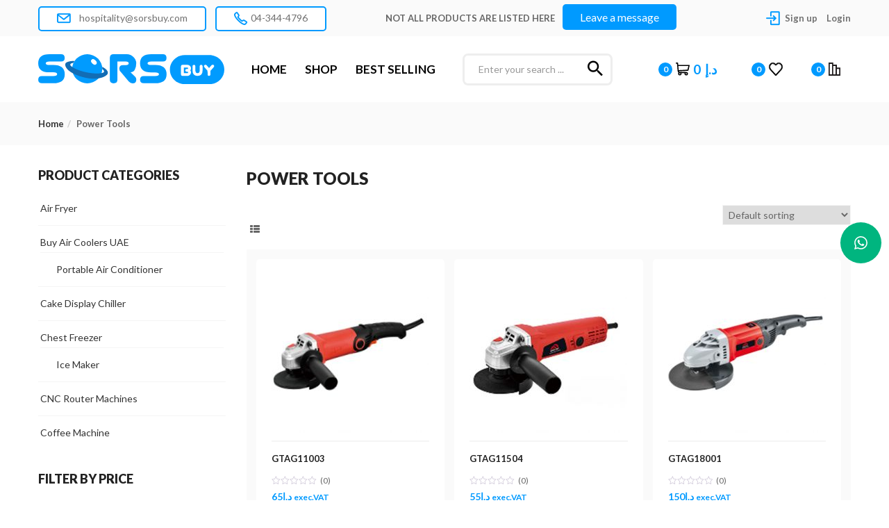

--- FILE ---
content_type: text/html; charset=UTF-8
request_url: https://sorsbuy.com/product-category/power-tools/
body_size: 23477
content:
<!DOCTYPE html>
<html lang="en-US" class="no-js">
<head>
<meta name="facebook-domain-verification" content="2ui82cvm7ivrhk1ulm1jbm12hzmfi2"/>
<script async src="https://www.googletagmanager.com/gtag/js?id=UA-105322975-12"></script>
<script>window.dataLayer=window.dataLayer||[];
function gtag(){dataLayer.push(arguments);}
gtag('js', new Date());
gtag('config', 'UA-105322975-12');</script>
<noscript><img height="1" width="1" style="display:none" src="https://www.facebook.com/tr?id=191077579454236&ev=PageView&noscript=1"/></noscript>
<meta charset="UTF-8">
<meta name="viewport" content="width=device-width">
<link rel="profile" href="http://gmpg.org/xfn/11">
<link rel="pingback" href="https://sorsbuy.com/xmlrpc.php">
<meta name='robots' content='index, follow, max-image-preview:large, max-snippet:-1, max-video-preview:-1'/>
<style>img:is([sizes="auto" i], [sizes^="auto," i]){contain-intrinsic-size:3000px 1500px}</style>
<title>Power Tools Archives - SORSbuy.com</title>
<link rel="canonical" href="https://sorsbuy.com/product-category/power-tools/"/>
<link rel="next" href="https://sorsbuy.com/product-category/power-tools/page/2/"/>
<meta property="og:locale" content="en_US"/>
<meta property="og:type" content="article"/>
<meta property="og:title" content="Power Tools Archives - SORSbuy.com"/>
<meta property="og:url" content="https://sorsbuy.com/product-category/power-tools/"/>
<meta property="og:site_name" content="SORSbuy.com"/>
<meta name="twitter:card" content="summary_large_image"/>
<script type="application/ld+json" class="yoast-schema-graph">{"@context":"https://schema.org","@graph":[{"@type":"CollectionPage","@id":"https://sorsbuy.com/product-category/power-tools/","url":"https://sorsbuy.com/product-category/power-tools/","name":"Power Tools Archives - SORSbuy.com","isPartOf":{"@id":"https://sorsbuy.com/#website"},"primaryImageOfPage":{"@id":"https://sorsbuy.com/product-category/power-tools/#primaryimage"},"image":{"@id":"https://sorsbuy.com/product-category/power-tools/#primaryimage"},"thumbnailUrl":"https://sorsbuy.com/wp-content/uploads/2021/07/123213.jpg","breadcrumb":{"@id":"https://sorsbuy.com/product-category/power-tools/#breadcrumb"},"inLanguage":"en-US"},{"@type":"ImageObject","inLanguage":"en-US","@id":"https://sorsbuy.com/product-category/power-tools/#primaryimage","url":"https://sorsbuy.com/wp-content/uploads/2021/07/123213.jpg","contentUrl":"https://sorsbuy.com/wp-content/uploads/2021/07/123213.jpg","width":500,"height":500},{"@type":"BreadcrumbList","@id":"https://sorsbuy.com/product-category/power-tools/#breadcrumb","itemListElement":[{"@type":"ListItem","position":1,"name":"Home","item":"https://sorsbuy.com/"},{"@type":"ListItem","position":2,"name":"Power Tools"}]},{"@type":"WebSite","@id":"https://sorsbuy.com/#website","url":"https://sorsbuy.com/","name":"SORSbuy.com","description":"Hospitality, Hotels &amp; events supplies in Dubai","potentialAction":[{"@type":"SearchAction","target":{"@type":"EntryPoint","urlTemplate":"https://sorsbuy.com/?s={search_term_string}"},"query-input":{"@type":"PropertyValueSpecification","valueRequired":true,"valueName":"search_term_string"}}],"inLanguage":"en-US"}]}</script>
<link rel='dns-prefetch' href='//www.googletagmanager.com'/>
<link rel='dns-prefetch' href='//fonts.googleapis.com'/>
<link rel="alternate" type="application/rss+xml" title="SORSbuy.com &raquo; Feed" href="https://sorsbuy.com/feed/"/>
<link rel="alternate" type="application/rss+xml" title="SORSbuy.com &raquo; Comments Feed" href="https://sorsbuy.com/comments/feed/"/>
<link rel="alternate" type="application/rss+xml" title="SORSbuy.com &raquo; Power Tools Category Feed" href="https://sorsbuy.com/product-category/power-tools/feed/"/>
<link rel="stylesheet" type="text/css" href="//sorsbuy.com/wp-content/cache/wpfc-minified/jqjkldwq/5r7nf.css" media="all"/>
<style id='yith-wcwl-main-inline-css'>:root{--color-add-to-wishlist-background:#333333;--color-add-to-wishlist-text:#FFFFFF;--color-add-to-wishlist-border:#333333;--color-add-to-wishlist-background-hover:#333333;--color-add-to-wishlist-text-hover:#FFFFFF;--color-add-to-wishlist-border-hover:#333333;--rounded-corners-radius:16px;--color-add-to-cart-background:#333333;--color-add-to-cart-text:#FFFFFF;--color-add-to-cart-border:#333333;--color-add-to-cart-background-hover:#4F4F4F;--color-add-to-cart-text-hover:#FFFFFF;--color-add-to-cart-border-hover:#4F4F4F;--add-to-cart-rounded-corners-radius:16px;--color-button-style-1-background:#333333;--color-button-style-1-text:#FFFFFF;--color-button-style-1-border:#333333;--color-button-style-1-background-hover:#4F4F4F;--color-button-style-1-text-hover:#FFFFFF;--color-button-style-1-border-hover:#4F4F4F;--color-button-style-2-background:#333333;--color-button-style-2-text:#FFFFFF;--color-button-style-2-border:#333333;--color-button-style-2-background-hover:#4F4F4F;--color-button-style-2-text-hover:#FFFFFF;--color-button-style-2-border-hover:#4F4F4F;--color-wishlist-table-background:#FFFFFF;--color-wishlist-table-text:#6d6c6c;--color-wishlist-table-border:#FFFFFF;--color-headers-background:#F4F4F4;--color-share-button-color:#FFFFFF;--color-share-button-color-hover:#FFFFFF;--color-fb-button-background:#39599E;--color-fb-button-background-hover:#595A5A;--color-tw-button-background:#45AFE2;--color-tw-button-background-hover:#595A5A;--color-pr-button-background:#AB2E31;--color-pr-button-background-hover:#595A5A;--color-em-button-background:#FBB102;--color-em-button-background-hover:#595A5A;--color-wa-button-background:#00A901;--color-wa-button-background-hover:#595A5A;--feedback-duration:3s}:root{--color-add-to-wishlist-background:#333333;--color-add-to-wishlist-text:#FFFFFF;--color-add-to-wishlist-border:#333333;--color-add-to-wishlist-background-hover:#333333;--color-add-to-wishlist-text-hover:#FFFFFF;--color-add-to-wishlist-border-hover:#333333;--rounded-corners-radius:16px;--color-add-to-cart-background:#333333;--color-add-to-cart-text:#FFFFFF;--color-add-to-cart-border:#333333;--color-add-to-cart-background-hover:#4F4F4F;--color-add-to-cart-text-hover:#FFFFFF;--color-add-to-cart-border-hover:#4F4F4F;--add-to-cart-rounded-corners-radius:16px;--color-button-style-1-background:#333333;--color-button-style-1-text:#FFFFFF;--color-button-style-1-border:#333333;--color-button-style-1-background-hover:#4F4F4F;--color-button-style-1-text-hover:#FFFFFF;--color-button-style-1-border-hover:#4F4F4F;--color-button-style-2-background:#333333;--color-button-style-2-text:#FFFFFF;--color-button-style-2-border:#333333;--color-button-style-2-background-hover:#4F4F4F;--color-button-style-2-text-hover:#FFFFFF;--color-button-style-2-border-hover:#4F4F4F;--color-wishlist-table-background:#FFFFFF;--color-wishlist-table-text:#6d6c6c;--color-wishlist-table-border:#FFFFFF;--color-headers-background:#F4F4F4;--color-share-button-color:#FFFFFF;--color-share-button-color-hover:#FFFFFF;--color-fb-button-background:#39599E;--color-fb-button-background-hover:#595A5A;--color-tw-button-background:#45AFE2;--color-tw-button-background-hover:#595A5A;--color-pr-button-background:#AB2E31;--color-pr-button-background-hover:#595A5A;--color-em-button-background:#FBB102;--color-em-button-background-hover:#595A5A;--color-wa-button-background:#00A901;--color-wa-button-background-hover:#595A5A;--feedback-duration:3s}</style>
<style id='global-styles-inline-css'>:root{--wp--preset--aspect-ratio--square:1;--wp--preset--aspect-ratio--4-3:4/3;--wp--preset--aspect-ratio--3-4:3/4;--wp--preset--aspect-ratio--3-2:3/2;--wp--preset--aspect-ratio--2-3:2/3;--wp--preset--aspect-ratio--16-9:16/9;--wp--preset--aspect-ratio--9-16:9/16;--wp--preset--color--black:#000000;--wp--preset--color--cyan-bluish-gray:#abb8c3;--wp--preset--color--white:#ffffff;--wp--preset--color--pale-pink:#f78da7;--wp--preset--color--vivid-red:#cf2e2e;--wp--preset--color--luminous-vivid-orange:#ff6900;--wp--preset--color--luminous-vivid-amber:#fcb900;--wp--preset--color--light-green-cyan:#7bdcb5;--wp--preset--color--vivid-green-cyan:#00d084;--wp--preset--color--pale-cyan-blue:#8ed1fc;--wp--preset--color--vivid-cyan-blue:#0693e3;--wp--preset--color--vivid-purple:#9b51e0;--wp--preset--gradient--vivid-cyan-blue-to-vivid-purple:linear-gradient(135deg,rgba(6,147,227,1) 0%,rgb(155,81,224) 100%);--wp--preset--gradient--light-green-cyan-to-vivid-green-cyan:linear-gradient(135deg,rgb(122,220,180) 0%,rgb(0,208,130) 100%);--wp--preset--gradient--luminous-vivid-amber-to-luminous-vivid-orange:linear-gradient(135deg,rgba(252,185,0,1) 0%,rgba(255,105,0,1) 100%);--wp--preset--gradient--luminous-vivid-orange-to-vivid-red:linear-gradient(135deg,rgba(255,105,0,1) 0%,rgb(207,46,46) 100%);--wp--preset--gradient--very-light-gray-to-cyan-bluish-gray:linear-gradient(135deg,rgb(238,238,238) 0%,rgb(169,184,195) 100%);--wp--preset--gradient--cool-to-warm-spectrum:linear-gradient(135deg,rgb(74,234,220) 0%,rgb(151,120,209) 20%,rgb(207,42,186) 40%,rgb(238,44,130) 60%,rgb(251,105,98) 80%,rgb(254,248,76) 100%);--wp--preset--gradient--blush-light-purple:linear-gradient(135deg,rgb(255,206,236) 0%,rgb(152,150,240) 100%);--wp--preset--gradient--blush-bordeaux:linear-gradient(135deg,rgb(254,205,165) 0%,rgb(254,45,45) 50%,rgb(107,0,62) 100%);--wp--preset--gradient--luminous-dusk:linear-gradient(135deg,rgb(255,203,112) 0%,rgb(199,81,192) 50%,rgb(65,88,208) 100%);--wp--preset--gradient--pale-ocean:linear-gradient(135deg,rgb(255,245,203) 0%,rgb(182,227,212) 50%,rgb(51,167,181) 100%);--wp--preset--gradient--electric-grass:linear-gradient(135deg,rgb(202,248,128) 0%,rgb(113,206,126) 100%);--wp--preset--gradient--midnight:linear-gradient(135deg,rgb(2,3,129) 0%,rgb(40,116,252) 100%);--wp--preset--font-size--small:13px;--wp--preset--font-size--medium:20px;--wp--preset--font-size--large:36px;--wp--preset--font-size--x-large:42px;--wp--preset--font-family--virgo-font:virgo-font;--wp--preset--spacing--20:0.44rem;--wp--preset--spacing--30:0.67rem;--wp--preset--spacing--40:1rem;--wp--preset--spacing--50:1.5rem;--wp--preset--spacing--60:2.25rem;--wp--preset--spacing--70:3.38rem;--wp--preset--spacing--80:5.06rem;--wp--preset--shadow--natural:6px 6px 9px rgba(0, 0, 0, 0.2);--wp--preset--shadow--deep:12px 12px 50px rgba(0, 0, 0, 0.4);--wp--preset--shadow--sharp:6px 6px 0px rgba(0, 0, 0, 0.2);--wp--preset--shadow--outlined:6px 6px 0px -3px rgba(255, 255, 255, 1), 6px 6px rgba(0, 0, 0, 1);--wp--preset--shadow--crisp:6px 6px 0px rgba(0, 0, 0, 1);}:where(body){margin:0;}.wp-site-blocks > .alignleft{float:left;margin-right:2em;}.wp-site-blocks > .alignright{float:right;margin-left:2em;}.wp-site-blocks > .aligncenter{justify-content:center;margin-left:auto;margin-right:auto;}:where(.is-layout-flex){gap:0.5em;}:where(.is-layout-grid){gap:0.5em;}.is-layout-flow > .alignleft{float:left;margin-inline-start:0;margin-inline-end:2em;}.is-layout-flow > .alignright{float:right;margin-inline-start:2em;margin-inline-end:0;}.is-layout-flow > .aligncenter{margin-left:auto !important;margin-right:auto !important;}.is-layout-constrained > .alignleft{float:left;margin-inline-start:0;margin-inline-end:2em;}.is-layout-constrained > .alignright{float:right;margin-inline-start:2em;margin-inline-end:0;}.is-layout-constrained > .aligncenter{margin-left:auto !important;margin-right:auto !important;}.is-layout-constrained > :where(:not(.alignleft):not(.alignright):not(.alignfull)){margin-left:auto !important;margin-right:auto !important;}body .is-layout-flex{display:flex;}.is-layout-flex{flex-wrap:wrap;align-items:center;}.is-layout-flex > :is(*, div){margin:0;}body .is-layout-grid{display:grid;}.is-layout-grid > :is(*, div){margin:0;}body{padding-top:0px;padding-right:0px;padding-bottom:0px;padding-left:0px;}a:where(:not(.wp-element-button)){text-decoration:underline;}:root :where(.wp-element-button, .wp-block-button__link){background-color:#32373c;border-width:0;color:#fff;font-family:inherit;font-size:inherit;line-height:inherit;padding:calc(0.667em + 2px) calc(1.333em + 2px);text-decoration:none;}.has-black-color{color:var(--wp--preset--color--black) !important;}.has-cyan-bluish-gray-color{color:var(--wp--preset--color--cyan-bluish-gray) !important;}.has-white-color{color:var(--wp--preset--color--white) !important;}.has-pale-pink-color{color:var(--wp--preset--color--pale-pink) !important;}.has-vivid-red-color{color:var(--wp--preset--color--vivid-red) !important;}.has-luminous-vivid-orange-color{color:var(--wp--preset--color--luminous-vivid-orange) !important;}.has-luminous-vivid-amber-color{color:var(--wp--preset--color--luminous-vivid-amber) !important;}.has-light-green-cyan-color{color:var(--wp--preset--color--light-green-cyan) !important;}.has-vivid-green-cyan-color{color:var(--wp--preset--color--vivid-green-cyan) !important;}.has-pale-cyan-blue-color{color:var(--wp--preset--color--pale-cyan-blue) !important;}.has-vivid-cyan-blue-color{color:var(--wp--preset--color--vivid-cyan-blue) !important;}.has-vivid-purple-color{color:var(--wp--preset--color--vivid-purple) !important;}.has-black-background-color{background-color:var(--wp--preset--color--black) !important;}.has-cyan-bluish-gray-background-color{background-color:var(--wp--preset--color--cyan-bluish-gray) !important;}.has-white-background-color{background-color:var(--wp--preset--color--white) !important;}.has-pale-pink-background-color{background-color:var(--wp--preset--color--pale-pink) !important;}.has-vivid-red-background-color{background-color:var(--wp--preset--color--vivid-red) !important;}.has-luminous-vivid-orange-background-color{background-color:var(--wp--preset--color--luminous-vivid-orange) !important;}.has-luminous-vivid-amber-background-color{background-color:var(--wp--preset--color--luminous-vivid-amber) !important;}.has-light-green-cyan-background-color{background-color:var(--wp--preset--color--light-green-cyan) !important;}.has-vivid-green-cyan-background-color{background-color:var(--wp--preset--color--vivid-green-cyan) !important;}.has-pale-cyan-blue-background-color{background-color:var(--wp--preset--color--pale-cyan-blue) !important;}.has-vivid-cyan-blue-background-color{background-color:var(--wp--preset--color--vivid-cyan-blue) !important;}.has-vivid-purple-background-color{background-color:var(--wp--preset--color--vivid-purple) !important;}.has-black-border-color{border-color:var(--wp--preset--color--black) !important;}.has-cyan-bluish-gray-border-color{border-color:var(--wp--preset--color--cyan-bluish-gray) !important;}.has-white-border-color{border-color:var(--wp--preset--color--white) !important;}.has-pale-pink-border-color{border-color:var(--wp--preset--color--pale-pink) !important;}.has-vivid-red-border-color{border-color:var(--wp--preset--color--vivid-red) !important;}.has-luminous-vivid-orange-border-color{border-color:var(--wp--preset--color--luminous-vivid-orange) !important;}.has-luminous-vivid-amber-border-color{border-color:var(--wp--preset--color--luminous-vivid-amber) !important;}.has-light-green-cyan-border-color{border-color:var(--wp--preset--color--light-green-cyan) !important;}.has-vivid-green-cyan-border-color{border-color:var(--wp--preset--color--vivid-green-cyan) !important;}.has-pale-cyan-blue-border-color{border-color:var(--wp--preset--color--pale-cyan-blue) !important;}.has-vivid-cyan-blue-border-color{border-color:var(--wp--preset--color--vivid-cyan-blue) !important;}.has-vivid-purple-border-color{border-color:var(--wp--preset--color--vivid-purple) !important;}.has-vivid-cyan-blue-to-vivid-purple-gradient-background{background:var(--wp--preset--gradient--vivid-cyan-blue-to-vivid-purple) !important;}.has-light-green-cyan-to-vivid-green-cyan-gradient-background{background:var(--wp--preset--gradient--light-green-cyan-to-vivid-green-cyan) !important;}.has-luminous-vivid-amber-to-luminous-vivid-orange-gradient-background{background:var(--wp--preset--gradient--luminous-vivid-amber-to-luminous-vivid-orange) !important;}.has-luminous-vivid-orange-to-vivid-red-gradient-background{background:var(--wp--preset--gradient--luminous-vivid-orange-to-vivid-red) !important;}.has-very-light-gray-to-cyan-bluish-gray-gradient-background{background:var(--wp--preset--gradient--very-light-gray-to-cyan-bluish-gray) !important;}.has-cool-to-warm-spectrum-gradient-background{background:var(--wp--preset--gradient--cool-to-warm-spectrum) !important;}.has-blush-light-purple-gradient-background{background:var(--wp--preset--gradient--blush-light-purple) !important;}.has-blush-bordeaux-gradient-background{background:var(--wp--preset--gradient--blush-bordeaux) !important;}.has-luminous-dusk-gradient-background{background:var(--wp--preset--gradient--luminous-dusk) !important;}.has-pale-ocean-gradient-background{background:var(--wp--preset--gradient--pale-ocean) !important;}.has-electric-grass-gradient-background{background:var(--wp--preset--gradient--electric-grass) !important;}.has-midnight-gradient-background{background:var(--wp--preset--gradient--midnight) !important;}.has-small-font-size{font-size:var(--wp--preset--font-size--small) !important;}.has-medium-font-size{font-size:var(--wp--preset--font-size--medium) !important;}.has-large-font-size{font-size:var(--wp--preset--font-size--large) !important;}.has-x-large-font-size{font-size:var(--wp--preset--font-size--x-large) !important;}.has-virgo-font-font-family{font-family:var(--wp--preset--font-family--virgo-font) !important;}:where(.wp-block-post-template.is-layout-flex){gap:1.25em;}:where(.wp-block-post-template.is-layout-grid){gap:1.25em;}:where(.wp-block-columns.is-layout-flex){gap:2em;}:where(.wp-block-columns.is-layout-grid){gap:2em;}:root :where(.wp-block-pullquote){font-size:1.5em;line-height:1.6;}</style>
<link rel="stylesheet" type="text/css" href="//sorsbuy.com/wp-content/cache/wpfc-minified/lxr8ckjn/5r7nf.css" media="all"/>
<style id='rs-plugin-settings-inline-css'>#rs-demo-id{}</style>
<link rel="stylesheet" type="text/css" href="//sorsbuy.com/wp-content/cache/wpfc-minified/lm52skjy/5rbm6.css" media="all"/>
<link rel="stylesheet" type="text/css" href="//sorsbuy.com/wp-content/cache/wpfc-minified/qo6sd7g/5r7ne.css" media="only screen and (max-width: 768px)"/>
<link rel="stylesheet" type="text/css" href="//sorsbuy.com/wp-content/cache/wpfc-minified/qxnip516/5r7ne.css" media="all"/>
<style id='woocommerce-inline-inline-css'>.woocommerce form .form-row .required{visibility:visible;}</style>
<link rel="stylesheet" type="text/css" href="//sorsbuy.com/wp-content/cache/wpfc-minified/96qur4n6/5r7ne.css" media="all"/>
<style id='woo-variation-swatches-inline-css'>:root{--wvs-tick:url("data:image/svg+xml;utf8,%3Csvg filter='drop-shadow(0px 0px 2px rgb(0 0 0 / .8))' xmlns='http://www.w3.org/2000/svg' viewBox='0 0 30 30'%3E%3Cpath fill='none' stroke='%23ffffff' stroke-linecap='round' stroke-linejoin='round' stroke-width='4' d='M4 16L11 23 27 7'/%3E%3C/svg%3E");--wvs-cross:url("data:image/svg+xml;utf8,%3Csvg filter='drop-shadow(0px 0px 5px rgb(255 255 255 / .6))' xmlns='http://www.w3.org/2000/svg' width='72px' height='72px' viewBox='0 0 24 24'%3E%3Cpath fill='none' stroke='%23ff0000' stroke-linecap='round' stroke-width='0.6' d='M5 5L19 19M19 5L5 19'/%3E%3C/svg%3E");--wvs-single-product-item-width:30px;--wvs-single-product-item-height:30px;--wvs-single-product-item-font-size:16px}</style>
<link rel="stylesheet" type="text/css" href="//sorsbuy.com/wp-content/cache/wpfc-minified/qacjw02p/5r7ne.css" media="all"/>
<style id='yith-quick-view-inline-css'>#yith-quick-view-modal .yith-quick-view-overlay{background:rgba( 0, 0, 0, 0.8)}
#yith-quick-view-modal .yith-wcqv-main{background:#ffffff;}
#yith-quick-view-close{color:#cdcdcd;}
#yith-quick-view-close:hover{color:#ff0000;}</style>
<link rel="stylesheet" type="text/css" href="//sorsbuy.com/wp-content/cache/wpfc-minified/6yocu15u/5r7ne.css" media="all"/>
<style id='cena-woocommerce-inline-css'>body,p,.navbar-nav.megamenu>li>a,.page-404 .notfound-top .sub,.page-404 .sub-title,.entry-title ,#yith-quick-view-modal.open .yith-wcqv-main .price,.btn,.tbay-breadscrumb .breadscrumb-inner .breadcrumb,.woocommerce div.product .woocommerce-tabs ul.wc-tabs li>a,.tbay-sidebar .post-widget .blog-title,.tbay-sidebar .post-widget h6,.widget-quicklink-menu .quicklink-heading,.widget_tbay_popup_newsletter h3,.woocommerce div.product .product_title{font-family:'Lato',sans-serif;}.btn-view-all{font-family:'Lato',!important;}
h1, h2, h3, h4, h5, h6, .widget-title, btn ,.navbar-nav.megamenu > li > a{font-family:'Lato',sans-serif;}
.tbay-breadscrumb .breadscrumb-inner .breadcrumb .active,.entry-single .entry-meta .entry-date,.comment-list .date,.archive-shop div.product .information .price,.tbay-filter .change-view.active,.readmore a:hover,.testimonials-body .name-client,.entry-create a,.entry-create,a:hover, a:focus,.top-cart .dropdown-menu .cart_list + .total .amount,.top-cart .dropdown-menu .product-details .woocommerce-Price-amount,.color,#tbay-footer .btn-default, #tbay-footer .btn-default:hover, #tbay-footer .btn-default:focus, #tbay-footer .btn-default:active, #tbay-footer .btn-default.active, #tbay-footer .open > .btn-default.dropdown-toggle,ul.list-category li a:hover,#tbay-header.header-v4 #cart .mini-cart .sub-title .amount,#tbay-header.header-v5 #cart .mini-cart .sub-title .amount,.top-shipping h1, .top-shipping h2, .top-shipping h3, .top-shipping h4,.name a:hover,.meta-info span.author a,.dropdown-menu > .active > a, .dropdown-menu > .active > a:hover, .dropdown-menu > .active > a:focus,#tbay-header.header-v2 .top-cart-wishlist #cart .mini-cart .sub-title .amount,.widget-features.style1 .fbox-image i, .widget-features.style1 .fbox-icon i,.contact-help i,#tbay-header .top-cart .dropdown-menu .product-details .woocommerce-Price-amount,#tbay-header .top-cart .dropdown-menu .cart_list + .total .amount,#tbay-header.header-v6 .top-shipping p, #tbay-header.header-v6 .top-shipping strong,#tbay-header.header-v8 ul.acount, #tbay-header.header-v8 ul.acount ,#tbay-header.header-v9 ul.acount, #tbay-header.header-v9 ul.acount a,#tbay-header.header-v9 #cart .mini-cart .sub-title .amount,.widget.woocommerce .woocommerce-Price-amount,.navbar-nav.megamenu .dropdown-menu > li > a:hover, .navbar-nav.megamenu .dropdown-menu > li > a:active,.list-categories ul li a:hover, .list-categories ul li a:focus,#tbay-header.header-v8 ul.acount, #tbay-header.header-v8 ul.acount a,.archive-shop div.product .information .yith-wcwl-wishlistexistsbrowse > a:hover, .archive-shop div.product .information .yith-wcwl-wishlistexistsbrowse > a.show, .archive-shop div.product .information .yith-wcwl-wishlistaddedbrowse > a:hover, .archive-shop div.product .information .yith-wcwl-wishlistaddedbrowse > a.show, .archive-shop div.product .information .yith-compare > a:hover, .archive-shop div.product .information .yith-compare > a.show, .archive-shop div.product .information .add_to_wishlist:hover, .archive-shop div.product .information .add_to_wishlist.show,.archive-shop div.product .information .compare:hover,.woocommerce table.wishlist_table tbody td.product-price .woocommerce-Price-amount, .woocommerce table.wishlist_table tbody td.product-subtotal .woocommerce-Price-amount, .woocommerce table.shop_table tbody td.product-price .woocommerce-Price-amount, .woocommerce table.shop_table tbody td.product-subtotal .woocommerce-Price-amount,.name a:hover,.entry-title a:hover,.widget_product_categories .product-categories a:hover,.widget_layered_nav > ul a:hover, .widget_layered_nav > ul a:active,.archive-shop div.product .information .compare:hover:before,.tbay-breadscrumb .breadscrumb-inner .breadcrumb a:hover,.contactinfos li i,.topbar-device-mobile .active-mobile .btn-danger,.topbar-device-mobile .device-cart .mobil-view-cart i,.footer-device-mobile > *.active a,body.woocommerce-wishlist .footer-device-mobile > .device-wishlist a,.topbar-device-mobile .topbar-post > * i,.archive-shop div.product .information .yith-wcwl-wishlistexistsbrowse > a,.archive-shop div.product .information .yith-wcwl-wishlistaddedbrowse > a,.woocommerce-message::before,.widget_product_categories .product-categories .current-cat>a,.mm-menu .mm-panels > .mm-panel > .mm-navbar + .mm-listview li.active > a, .mm-menu .mm-panels > .mm-panel > .mm-navbar + .mm-listview li.active .mm-counter,.tbay-offcanvas-body .navbar-collapse ul.treeview > li li.active > a,#tbay-header .top-cart .dropdown-menu .product-details .woocommerce-Price-amount, .topbar-mobile .top-cart .dropdown-menu .product-details .woocommerce-Price-amount,#tbay-header .top-cart .dropdown-menu .cart_list + .total .amount, .topbar-mobile .top-cart .dropdown-menu .cart_list + .total .amount,body.show-sidebar .cena-sidebar-mobile-btn,#yith-quick-view-modal.open .yith-wcqv-main .price{color:#009aff;}.woocommerce-message{border-top-color:#009aff;}.top-cart .dropdown-menu .product-details .product-name:hover,.tbay-category-fixed ul li a:hover, .tbay-category-fixed ul li a:active,.treeview .hover,.popup-cart .total .woocommerce-Price-amount,#tbay-cart-modal .quantity .woocommerce-Price-amount{color:#009aff !important;}#tbay-header .search-form .btn,.tbay_custom_menu.treeview-menu .widget .widgettitle,.category-inside,.top-cart-wishlist .wishlist-icon .count_wishlist,.tbay-to-top .search-form,.widget-categoriestabs .woocommerce .btn-view-all, .widget_deals_products .woocommerce .btn-view-all,.meta-info:after,#tbay-header .top-cart .dropdown-menu p.buttons,.testimonials-body .description::before,.tbay-to-top.v8 #back-to-top,ul.show-brand li a:hover, ul.show-brand li a:focus,.widget.widget-text-heading.title_underlined span:after,.woocommerce .woocommerce-MyAccount-navigation ul li.is-active a, .woocommerce .woocommerce-MyAccount-navigation ul li:focus a, .woocommerce .woocommerce-MyAccount-navigation ul li:hover a,.topbar-device-mobile .device-cart .mobil-view-cart .mini-cart-items,#yith-quick-view-modal.open .yith-wcqv-main .single_add_to_cart_button,body table.compare-list .add-to-cart td a,body table.compare-list .add-to-cart td a:not(.unstyled_button),body table.compare-list .add-to-cart td a:hover,body table.compare-list .add-to-cart td a:not(.unstyled_button):hover,.product-block .groups-button .yith-compare > a.added,.footer-device-mobile>* a span.icon span.count,.footer-device-mobile>* a span.icon .mini-cart-items,#yith-quick-view-modal.open .yith-wcqv-main .carousel-indicators li.active,.woocommerce-account .edit-account .woocommerce-Button,.wvs-css .variable-items-wrapper .variable-item:not(.radio-variable-item).button-variable-item,.topbar-mobile .top-cart .dropdown-menu p.buttons{background:#009aff;}.wvs-css .variable-items-wrapper .variable-item:not(.radio-variable-item).image-variable-item.selected, .wvs-css .variable-items-wrapper .variable-item:not(.radio-variable-item).image-variable-item:hover{border-color:#009aff;}.flex-control-nav.flex-control-thumbs .slick-arrow:hover.owl-prev, .flex-control-nav.flex-control-thumbs .slick-arrow:hover.owl-next,.topbar-mobile .btn:hover, .topbar-mobile .btn:focus, .topbar-mobile .btn.active{background:#009aff !important;border-color:#009aff !important;}.woocommerce-account .edit-account .woocommerce-Button:hover{background:#0090f5;}.popup-cart .gr-buttons a:focus, .popup-cart .gr-buttons a:hover,.topbar-mobile .topbar-mobile-right > .active-mobile .btn{background:#0090f5 !important;border-color:#0090f5 !important;}.woocommerce .woocommerce-form-login input[type="submit"]:focus, .woocommerce .woocommerce-form-login input[type="submit"]:hover{background:#009aff !important;border-color:#009aff !important;}#cboxClose:hover:before{color:#009aff !important;border-color:#009aff;}.tbay-tooltip + .tooltip.top .tooltip-arrow,#content > .products.load-ajax::after{border-top-color:#009aff;}.ui-autocomplete.ui-widget-content .woocommerce-Price-amount,.form-ajax-search .tbay-search-result-wrapper > ul:first-child li .name a:hover,.form-ajax-search .tbay-search-result-wrapper > ul:first-child li.list-header span{color:#009aff;}.mm-menu .mm-panels > .mm-panel > .mm-navbar + .mm-listview li.active .mm-btn_next:after,.woocommerce div.product .woocommerce-tabs ul.wc-tabs li:hover > a,.woocommerce div.product .woocommerce-tabs ul.wc-tabs li.active > a,.woocommerce div.product .woocommerce-tabs ul.wc-tabs li:hover > a:hover, .woocommerce div.product .woocommerce-tabs ul.wc-tabs li:hover > a:focus, .woocommerce div.product .woocommerce-tabs ul.wc-tabs li.active > a:hover, .woocommerce div.product .woocommerce-tabs ul.wc-tabs li.active > a:focus{border-color:#009aff;}.product-block .groups-button .add-cart .product_type_external:hover, .product-block .groups-button .add-cart .product_type_grouped:hover, .product-block .groups-button .add-cart .add_to_cart_button:hover,.pagination a:hover, .tbay-pagination a:hover,.tagcloud a:focus, .tagcloud a:hover,.rev_slider_wrapper .persephone.tparrows:hover, .rev_slider_wrapper .persephone.tparrows:focus,#yith-quick-view-modal.open .yith-wcqv-main .carousel-control{background:#009aff;border-color:#009aff;}.product-block .groups-button .yith-wcwl-wishlistexistsbrowse > a:hover, .product-block .groups-button .yith-wcwl-wishlistaddedbrowse > a:hover, .product-block .groups-button .yith-wcwl-add-to-wishlist > a:hover, .product-block .groups-button .yith-compare > a:hover, .product-block .groups-button .add_to_wishlist:hover, .product-block .groups-button .yith-wcqv-button:hover,.product-block .groups-button .yith-wcwl-wishlistexistsbrowse > a, .product-block .groups-button .yith-wcwl-wishlistaddedbrowse > a,#tbay-footer .btn-default, #tbay-footer .btn-default:hover, #tbay-footer .btn-default:focus, #tbay-footer .btn-default:active, #tbay-footer .btn-default.active, #tbay-footer .open > .btn-default.dropdown-toggle,.page-links > span:not(.page-links-title),.page-links a:hover,html input[type="button"], input[type="reset"], input[type="submit"],.tbay-offcanvas .offcanvas-head .btn-toggle-canvas,.btn-theme, .woocommerce .form-group input[type="submit"],.woocommerce .form-row button[type="submit"],.woocommerce .form-row input[type="submit"], .woocommerce .widget_price_filter .price_slider_amount .button, .woocommerce table.shop_table input[type="submit"], .woocommerce-cart .wc-proceed-to-checkout a.checkout-button, .popup-cart .gr-buttons a, .woocommerce .return-to-shop .wc-backward, .woocommerce #payment #place_order, .woocommerce-page #payment #place_order, #reviews #commentform .form-submit input.submit, #respond .form-submit input, .woocommerce .woocommerce-form-login input[type="submit"],.btn-theme, .widget.yith-woocompare-widget a.compare,.archive-shop div.product .flex-control-thumbs.owl-carousel .owl-controls .owl-nav .owl-prev:hover, .archive-shop div.product .flex-control-thumbs.owl-carousel .owl-controls .owl-nav .owl-next:hover,.woocommerce .woocommerce-MyAccount-content a.button,.widget-categoriestabs .woocommerce .owl-carousel .owl-controls .owl-nav .owl-next:hover, .widget-categoriestabs .woocommerce .owl-carousel .owl-controls .owl-nav .owl-prev:hover, .widget_deals_products .woocommerce .owl-carousel .owl-controls .owl-nav .owl-next:hover, .widget_deals_products .woocommerce .owl-carousel .owl-controls .owl-nav .owl-prev:hover,.woocommerce-page .woocommerce-message .button,.product-block .groups-button .yith-wcwl-wishlistexistsbrowse a:hover,.product-block .groups-button .yith-wcwl-wishlistaddedbrowse a:hover,.product-block .groups-button .yith-wcwl-add-to-wishlist a:hover,.product-block .groups-button .yith-compare>a.added,.product-block .added_to_cart.wc-forward{background-color:#009aff !important;border-color:#009aff !important;}.owl-controls .owl-dot span,.widget_deals_products .block-inner .flex-control-thumbs li img.flex-active,.archive-shop div.product .flex-control-thumbs li img.flex-active,.blog-list-item,.product-block.grid:hover,.wpb_single_image.widget .vc_single_image-wrapper:hover,ul.list-category:hover,#yith-quick-view-modal.open .yith-wcqv-main .carousel-indicators li{border-color:#009aff;}.btn-view-all:hover,.times > div,.text-theme,.product-block .price{color:#009aff !important;}
.tabs-v1 ul.nav-tabs li:hover > a, .tabs-v1 ul.nav-tabs li.active > a,.tabs-v1 ul.nav-tabs li:hover > a:hover, .tabs-v1 ul.nav-tabs li:hover > a:focus, .tabs-v1 ul.nav-tabs li.active > a:hover, .tabs-v1 ul.nav-tabs li.active > a:focus,.readmore a:hover,.btn-theme,.pagination span.current, .pagination a.current, .tbay-pagination span.current, .tbay-pagination a.current{border-color:#009aff;}
.comment-list .comment-reply-link,.archive-shop div.product .information .single_add_to_cart_button,.widget_price_filter .ui-slider-horizontal .ui-slider-range,.widget-categoriestabs ul.nav-tabs > li.active > a::after, .widget-categoriestabs ul.nav-tabs > li.active > a:hover::after, .widget-categoriestabs ul.nav-tabs > li.active > a:focus::after,.wpb_heading::before,.owl-controls .owl-dot.active span,.widget .widget-title::before, .widget .widgettitle::before, .widget .widget-heading::before,.woocommerce span.saled,.navbar-nav.megamenu > li > a::before,.btn-theme,.bg-theme{background-color:#009aff !important;}.tbay-search-form .button-group,#cart .mini-cart .mini-cart-items,.pagination span.current, .pagination a.current, .tbay-pagination span.current, .tbay-pagination a.current,.tbay-tooltip + .tooltip .tooltip-inner,body table.compare-list .add-to-cart td a,.product-block .groups-button .yith-compare>a.added{background-color:#009aff;}.widget_deals_products .products-carousel .widget-title::after{border-color:#009aff #009aff rgba(0, 0, 0, 0) rgba(0, 0, 0, 0);}
#tbay-topbar,#tbay-header.header-default .tbay-topbar,#tbay-header.header-v2 #tbay-topbar,#tbay-header.header-v7 #tbay-topbar{}
.tbay-topbar .icons{color:#009aff;}
#tbay-header .header-main, #tbay-header.header-v3 .header-main,#tbay-header.header-v10 .header-main,#tbay-header.header-v7 .header-main,#tbay-header.header-v5 .header-main{}
#primary-menu.navbar-nav.megamenu > li:hover > a,#primary-menu.navbar-nav.megamenu > li.active > a,#primary-menu.navbar-nav.megamenu > li > a:hover,#primary-menu.navbar-nav.megamenu > li > a:active{background-color:#009aff !important;}
.tbay-copyright{}
@media(max-width:1300px){.tbay-to-top.active #back-to-top {background-color: #009aff;}}.entry-summary.has-buy-now .tbay-buy-now,.entry-summary.has-buy-now .tbay-buy-now:hover,.entry-summary.has-buy-now .tbay-buy-now:focus,.entry-summary.has-buy-now .tbay-buy-now.disabled:hover,.entry-summary.has-buy-now .tbay-buy-now.disabled:focus{background-color:#00f2bc;}
.widget .widget-title, .widget .widgettitle, .widget .widget-heading{font-size:18px !important;}#tbay-header .logo img{max-width:280px;}
body,p,.navbar-nav.megamenu>li>a,.page-404 .notfound-top .sub,.page-404 .sub-title,.entry-title ,#yith-quick-view-modal.open .yith-wcqv-main .price,.btn,.tbay-breadscrumb .breadscrumb-inner .breadcrumb,.woocommerce div.product .woocommerce-tabs ul.wc-tabs li>a,.tbay-sidebar .post-widget .blog-title,.tbay-sidebar .post-widget h6,.widget-quicklink-menu .quicklink-heading,.widget_tbay_popup_newsletter h3,.woocommerce div.product .product_title{font-family:'Lato',sans-serif;}.btn-view-all{font-family:'Lato',!important;}
h1, h2, h3, h4, h5, h6, .widget-title, btn ,.navbar-nav.megamenu > li > a{font-family:'Lato',sans-serif;}
.tbay-breadscrumb .breadscrumb-inner .breadcrumb .active,.entry-single .entry-meta .entry-date,.comment-list .date,.archive-shop div.product .information .price,.tbay-filter .change-view.active,.readmore a:hover,.testimonials-body .name-client,.entry-create a,.entry-create,a:hover, a:focus,.top-cart .dropdown-menu .cart_list + .total .amount,.top-cart .dropdown-menu .product-details .woocommerce-Price-amount,.color,#tbay-footer .btn-default, #tbay-footer .btn-default:hover, #tbay-footer .btn-default:focus, #tbay-footer .btn-default:active, #tbay-footer .btn-default.active, #tbay-footer .open > .btn-default.dropdown-toggle,ul.list-category li a:hover,#tbay-header.header-v4 #cart .mini-cart .sub-title .amount,#tbay-header.header-v5 #cart .mini-cart .sub-title .amount,.top-shipping h1, .top-shipping h2, .top-shipping h3, .top-shipping h4,.name a:hover,.meta-info span.author a,.dropdown-menu > .active > a, .dropdown-menu > .active > a:hover, .dropdown-menu > .active > a:focus,#tbay-header.header-v2 .top-cart-wishlist #cart .mini-cart .sub-title .amount,.widget-features.style1 .fbox-image i, .widget-features.style1 .fbox-icon i,.contact-help i,#tbay-header .top-cart .dropdown-menu .product-details .woocommerce-Price-amount,#tbay-header .top-cart .dropdown-menu .cart_list + .total .amount,#tbay-header.header-v6 .top-shipping p, #tbay-header.header-v6 .top-shipping strong,#tbay-header.header-v8 ul.acount, #tbay-header.header-v8 ul.acount ,#tbay-header.header-v9 ul.acount, #tbay-header.header-v9 ul.acount a,#tbay-header.header-v9 #cart .mini-cart .sub-title .amount,.widget.woocommerce .woocommerce-Price-amount,.navbar-nav.megamenu .dropdown-menu > li > a:hover, .navbar-nav.megamenu .dropdown-menu > li > a:active,.list-categories ul li a:hover, .list-categories ul li a:focus,#tbay-header.header-v8 ul.acount, #tbay-header.header-v8 ul.acount a,.archive-shop div.product .information .yith-wcwl-wishlistexistsbrowse > a:hover, .archive-shop div.product .information .yith-wcwl-wishlistexistsbrowse > a.show, .archive-shop div.product .information .yith-wcwl-wishlistaddedbrowse > a:hover, .archive-shop div.product .information .yith-wcwl-wishlistaddedbrowse > a.show, .archive-shop div.product .information .yith-compare > a:hover, .archive-shop div.product .information .yith-compare > a.show, .archive-shop div.product .information .add_to_wishlist:hover, .archive-shop div.product .information .add_to_wishlist.show,.archive-shop div.product .information .compare:hover,.woocommerce table.wishlist_table tbody td.product-price .woocommerce-Price-amount, .woocommerce table.wishlist_table tbody td.product-subtotal .woocommerce-Price-amount, .woocommerce table.shop_table tbody td.product-price .woocommerce-Price-amount, .woocommerce table.shop_table tbody td.product-subtotal .woocommerce-Price-amount,.name a:hover,.entry-title a:hover,.widget_product_categories .product-categories a:hover,.widget_layered_nav > ul a:hover, .widget_layered_nav > ul a:active,.archive-shop div.product .information .compare:hover:before,.tbay-breadscrumb .breadscrumb-inner .breadcrumb a:hover,.contactinfos li i,.topbar-device-mobile .active-mobile .btn-danger,.topbar-device-mobile .device-cart .mobil-view-cart i,.footer-device-mobile > *.active a,body.woocommerce-wishlist .footer-device-mobile > .device-wishlist a,.topbar-device-mobile .topbar-post > * i,.archive-shop div.product .information .yith-wcwl-wishlistexistsbrowse > a,.archive-shop div.product .information .yith-wcwl-wishlistaddedbrowse > a,.woocommerce-message::before,.widget_product_categories .product-categories .current-cat>a,.mm-menu .mm-panels > .mm-panel > .mm-navbar + .mm-listview li.active > a, .mm-menu .mm-panels > .mm-panel > .mm-navbar + .mm-listview li.active .mm-counter,.tbay-offcanvas-body .navbar-collapse ul.treeview > li li.active > a,#tbay-header .top-cart .dropdown-menu .product-details .woocommerce-Price-amount, .topbar-mobile .top-cart .dropdown-menu .product-details .woocommerce-Price-amount,#tbay-header .top-cart .dropdown-menu .cart_list + .total .amount, .topbar-mobile .top-cart .dropdown-menu .cart_list + .total .amount,body.show-sidebar .cena-sidebar-mobile-btn,#yith-quick-view-modal.open .yith-wcqv-main .price{color:#009aff;}.woocommerce-message{border-top-color:#009aff;}.top-cart .dropdown-menu .product-details .product-name:hover,.tbay-category-fixed ul li a:hover, .tbay-category-fixed ul li a:active,.treeview .hover,.popup-cart .total .woocommerce-Price-amount,#tbay-cart-modal .quantity .woocommerce-Price-amount{color:#009aff !important;}#tbay-header .search-form .btn,.tbay_custom_menu.treeview-menu .widget .widgettitle,.category-inside,.top-cart-wishlist .wishlist-icon .count_wishlist,.tbay-to-top .search-form,.widget-categoriestabs .woocommerce .btn-view-all, .widget_deals_products .woocommerce .btn-view-all,.meta-info:after,#tbay-header .top-cart .dropdown-menu p.buttons,.testimonials-body .description::before,.tbay-to-top.v8 #back-to-top,ul.show-brand li a:hover, ul.show-brand li a:focus,.widget.widget-text-heading.title_underlined span:after,.woocommerce .woocommerce-MyAccount-navigation ul li.is-active a, .woocommerce .woocommerce-MyAccount-navigation ul li:focus a, .woocommerce .woocommerce-MyAccount-navigation ul li:hover a,.topbar-device-mobile .device-cart .mobil-view-cart .mini-cart-items,#yith-quick-view-modal.open .yith-wcqv-main .single_add_to_cart_button,body table.compare-list .add-to-cart td a,body table.compare-list .add-to-cart td a:not(.unstyled_button),body table.compare-list .add-to-cart td a:hover,body table.compare-list .add-to-cart td a:not(.unstyled_button):hover,.product-block .groups-button .yith-compare > a.added,.footer-device-mobile>* a span.icon span.count,.footer-device-mobile>* a span.icon .mini-cart-items,#yith-quick-view-modal.open .yith-wcqv-main .carousel-indicators li.active,.woocommerce-account .edit-account .woocommerce-Button,.wvs-css .variable-items-wrapper .variable-item:not(.radio-variable-item).button-variable-item,.topbar-mobile .top-cart .dropdown-menu p.buttons{background:#009aff;}.wvs-css .variable-items-wrapper .variable-item:not(.radio-variable-item).image-variable-item.selected, .wvs-css .variable-items-wrapper .variable-item:not(.radio-variable-item).image-variable-item:hover{border-color:#009aff;}.flex-control-nav.flex-control-thumbs .slick-arrow:hover.owl-prev, .flex-control-nav.flex-control-thumbs .slick-arrow:hover.owl-next,.topbar-mobile .btn:hover, .topbar-mobile .btn:focus, .topbar-mobile .btn.active{background:#009aff !important;border-color:#009aff !important;}.woocommerce-account .edit-account .woocommerce-Button:hover{background:#0090f5;}.popup-cart .gr-buttons a:focus, .popup-cart .gr-buttons a:hover,.topbar-mobile .topbar-mobile-right > .active-mobile .btn{background:#0090f5 !important;border-color:#0090f5 !important;}.woocommerce .woocommerce-form-login input[type="submit"]:focus, .woocommerce .woocommerce-form-login input[type="submit"]:hover{background:#009aff !important;border-color:#009aff !important;}#cboxClose:hover:before{color:#009aff !important;border-color:#009aff;}.tbay-tooltip + .tooltip.top .tooltip-arrow,#content > .products.load-ajax::after{border-top-color:#009aff;}.ui-autocomplete.ui-widget-content .woocommerce-Price-amount,.form-ajax-search .tbay-search-result-wrapper > ul:first-child li .name a:hover,.form-ajax-search .tbay-search-result-wrapper > ul:first-child li.list-header span{color:#009aff;}.mm-menu .mm-panels > .mm-panel > .mm-navbar + .mm-listview li.active .mm-btn_next:after,.woocommerce div.product .woocommerce-tabs ul.wc-tabs li:hover > a,.woocommerce div.product .woocommerce-tabs ul.wc-tabs li.active > a,.woocommerce div.product .woocommerce-tabs ul.wc-tabs li:hover > a:hover, .woocommerce div.product .woocommerce-tabs ul.wc-tabs li:hover > a:focus, .woocommerce div.product .woocommerce-tabs ul.wc-tabs li.active > a:hover, .woocommerce div.product .woocommerce-tabs ul.wc-tabs li.active > a:focus{border-color:#009aff;}.product-block .groups-button .add-cart .product_type_external:hover, .product-block .groups-button .add-cart .product_type_grouped:hover, .product-block .groups-button .add-cart .add_to_cart_button:hover,.pagination a:hover, .tbay-pagination a:hover,.tagcloud a:focus, .tagcloud a:hover,.rev_slider_wrapper .persephone.tparrows:hover, .rev_slider_wrapper .persephone.tparrows:focus,#yith-quick-view-modal.open .yith-wcqv-main .carousel-control{background:#009aff;border-color:#009aff;}.product-block .groups-button .yith-wcwl-wishlistexistsbrowse > a:hover, .product-block .groups-button .yith-wcwl-wishlistaddedbrowse > a:hover, .product-block .groups-button .yith-wcwl-add-to-wishlist > a:hover, .product-block .groups-button .yith-compare > a:hover, .product-block .groups-button .add_to_wishlist:hover, .product-block .groups-button .yith-wcqv-button:hover,.product-block .groups-button .yith-wcwl-wishlistexistsbrowse > a, .product-block .groups-button .yith-wcwl-wishlistaddedbrowse > a,#tbay-footer .btn-default, #tbay-footer .btn-default:hover, #tbay-footer .btn-default:focus, #tbay-footer .btn-default:active, #tbay-footer .btn-default.active, #tbay-footer .open > .btn-default.dropdown-toggle,.page-links > span:not(.page-links-title),.page-links a:hover,html input[type="button"], input[type="reset"], input[type="submit"],.tbay-offcanvas .offcanvas-head .btn-toggle-canvas,.btn-theme, .woocommerce .form-group input[type="submit"],.woocommerce .form-row button[type="submit"],.woocommerce .form-row input[type="submit"], .woocommerce .widget_price_filter .price_slider_amount .button, .woocommerce table.shop_table input[type="submit"], .woocommerce-cart .wc-proceed-to-checkout a.checkout-button, .popup-cart .gr-buttons a, .woocommerce .return-to-shop .wc-backward, .woocommerce #payment #place_order, .woocommerce-page #payment #place_order, #reviews #commentform .form-submit input.submit, #respond .form-submit input, .woocommerce .woocommerce-form-login input[type="submit"],.btn-theme, .widget.yith-woocompare-widget a.compare,.archive-shop div.product .flex-control-thumbs.owl-carousel .owl-controls .owl-nav .owl-prev:hover, .archive-shop div.product .flex-control-thumbs.owl-carousel .owl-controls .owl-nav .owl-next:hover,.woocommerce .woocommerce-MyAccount-content a.button,.widget-categoriestabs .woocommerce .owl-carousel .owl-controls .owl-nav .owl-next:hover, .widget-categoriestabs .woocommerce .owl-carousel .owl-controls .owl-nav .owl-prev:hover, .widget_deals_products .woocommerce .owl-carousel .owl-controls .owl-nav .owl-next:hover, .widget_deals_products .woocommerce .owl-carousel .owl-controls .owl-nav .owl-prev:hover,.woocommerce-page .woocommerce-message .button,.product-block .groups-button .yith-wcwl-wishlistexistsbrowse a:hover,.product-block .groups-button .yith-wcwl-wishlistaddedbrowse a:hover,.product-block .groups-button .yith-wcwl-add-to-wishlist a:hover,.product-block .groups-button .yith-compare>a.added,.product-block .added_to_cart.wc-forward{background-color:#009aff !important;border-color:#009aff !important;}.owl-controls .owl-dot span,.widget_deals_products .block-inner .flex-control-thumbs li img.flex-active,.archive-shop div.product .flex-control-thumbs li img.flex-active,.blog-list-item,.product-block.grid:hover,.wpb_single_image.widget .vc_single_image-wrapper:hover,ul.list-category:hover,#yith-quick-view-modal.open .yith-wcqv-main .carousel-indicators li{border-color:#009aff;}.btn-view-all:hover,.times > div,.text-theme,.product-block .price{color:#009aff !important;}
.tabs-v1 ul.nav-tabs li:hover > a, .tabs-v1 ul.nav-tabs li.active > a,.tabs-v1 ul.nav-tabs li:hover > a:hover, .tabs-v1 ul.nav-tabs li:hover > a:focus, .tabs-v1 ul.nav-tabs li.active > a:hover, .tabs-v1 ul.nav-tabs li.active > a:focus,.readmore a:hover,.btn-theme,.pagination span.current, .pagination a.current, .tbay-pagination span.current, .tbay-pagination a.current{border-color:#009aff;}
.comment-list .comment-reply-link,.archive-shop div.product .information .single_add_to_cart_button,.widget_price_filter .ui-slider-horizontal .ui-slider-range,.widget-categoriestabs ul.nav-tabs > li.active > a::after, .widget-categoriestabs ul.nav-tabs > li.active > a:hover::after, .widget-categoriestabs ul.nav-tabs > li.active > a:focus::after,.wpb_heading::before,.owl-controls .owl-dot.active span,.widget .widget-title::before, .widget .widgettitle::before, .widget .widget-heading::before,.woocommerce span.saled,.navbar-nav.megamenu > li > a::before,.btn-theme,.bg-theme{background-color:#009aff !important;}.tbay-search-form .button-group,#cart .mini-cart .mini-cart-items,.pagination span.current, .pagination a.current, .tbay-pagination span.current, .tbay-pagination a.current,.tbay-tooltip + .tooltip .tooltip-inner,body table.compare-list .add-to-cart td a,.product-block .groups-button .yith-compare>a.added{background-color:#009aff;}.widget_deals_products .products-carousel .widget-title::after{border-color:#009aff #009aff rgba(0, 0, 0, 0) rgba(0, 0, 0, 0);}
#tbay-topbar,#tbay-header.header-default .tbay-topbar,#tbay-header.header-v2 #tbay-topbar,#tbay-header.header-v7 #tbay-topbar{}
.tbay-topbar .icons{color:#009aff;}
#tbay-header .header-main, #tbay-header.header-v3 .header-main,#tbay-header.header-v10 .header-main,#tbay-header.header-v7 .header-main,#tbay-header.header-v5 .header-main{}
#primary-menu.navbar-nav.megamenu > li:hover > a,#primary-menu.navbar-nav.megamenu > li.active > a,#primary-menu.navbar-nav.megamenu > li > a:hover,#primary-menu.navbar-nav.megamenu > li > a:active{background-color:#009aff !important;}
.tbay-copyright{}
@media(max-width:1300px){.tbay-to-top.active #back-to-top {background-color: #009aff;}}.entry-summary.has-buy-now .tbay-buy-now,.entry-summary.has-buy-now .tbay-buy-now:hover,.entry-summary.has-buy-now .tbay-buy-now:focus,.entry-summary.has-buy-now .tbay-buy-now.disabled:hover,.entry-summary.has-buy-now .tbay-buy-now.disabled:focus{background-color:#00f2bc;}
.widget .widget-title, .widget .widgettitle, .widget .widget-heading{font-size:18px !important;}#tbay-header .logo img{max-width:280px;}</style>
<link rel="stylesheet" type="text/css" href="//sorsbuy.com/wp-content/cache/wpfc-minified/q8iz1qma/5r7ne.css" media="all"/>
<style id='cena-style-inline-css'>body,p,.navbar-nav.megamenu>li>a,.page-404 .notfound-top .sub,.page-404 .sub-title,.entry-title ,#yith-quick-view-modal.open .yith-wcqv-main .price,.btn,.tbay-breadscrumb .breadscrumb-inner .breadcrumb,.woocommerce div.product .woocommerce-tabs ul.wc-tabs li>a,.tbay-sidebar .post-widget .blog-title,.tbay-sidebar .post-widget h6,.widget-quicklink-menu .quicklink-heading,.widget_tbay_popup_newsletter h3,.woocommerce div.product .product_title{font-family:'Lato',sans-serif;}.btn-view-all{font-family:'Lato',!important;}
h1, h2, h3, h4, h5, h6, .widget-title, btn ,.navbar-nav.megamenu > li > a{font-family:'Lato',sans-serif;}
.tbay-breadscrumb .breadscrumb-inner .breadcrumb .active,.entry-single .entry-meta .entry-date,.comment-list .date,.archive-shop div.product .information .price,.tbay-filter .change-view.active,.readmore a:hover,.testimonials-body .name-client,.entry-create a,.entry-create,a:hover, a:focus,.top-cart .dropdown-menu .cart_list + .total .amount,.top-cart .dropdown-menu .product-details .woocommerce-Price-amount,.color,#tbay-footer .btn-default, #tbay-footer .btn-default:hover, #tbay-footer .btn-default:focus, #tbay-footer .btn-default:active, #tbay-footer .btn-default.active, #tbay-footer .open > .btn-default.dropdown-toggle,ul.list-category li a:hover,#tbay-header.header-v4 #cart .mini-cart .sub-title .amount,#tbay-header.header-v5 #cart .mini-cart .sub-title .amount,.top-shipping h1, .top-shipping h2, .top-shipping h3, .top-shipping h4,.name a:hover,.meta-info span.author a,.dropdown-menu > .active > a, .dropdown-menu > .active > a:hover, .dropdown-menu > .active > a:focus,#tbay-header.header-v2 .top-cart-wishlist #cart .mini-cart .sub-title .amount,.widget-features.style1 .fbox-image i, .widget-features.style1 .fbox-icon i,.contact-help i,#tbay-header .top-cart .dropdown-menu .product-details .woocommerce-Price-amount,#tbay-header .top-cart .dropdown-menu .cart_list + .total .amount,#tbay-header.header-v6 .top-shipping p, #tbay-header.header-v6 .top-shipping strong,#tbay-header.header-v8 ul.acount, #tbay-header.header-v8 ul.acount ,#tbay-header.header-v9 ul.acount, #tbay-header.header-v9 ul.acount a,#tbay-header.header-v9 #cart .mini-cart .sub-title .amount,.widget.woocommerce .woocommerce-Price-amount,.navbar-nav.megamenu .dropdown-menu > li > a:hover, .navbar-nav.megamenu .dropdown-menu > li > a:active,.list-categories ul li a:hover, .list-categories ul li a:focus,#tbay-header.header-v8 ul.acount, #tbay-header.header-v8 ul.acount a,.archive-shop div.product .information .yith-wcwl-wishlistexistsbrowse > a:hover, .archive-shop div.product .information .yith-wcwl-wishlistexistsbrowse > a.show, .archive-shop div.product .information .yith-wcwl-wishlistaddedbrowse > a:hover, .archive-shop div.product .information .yith-wcwl-wishlistaddedbrowse > a.show, .archive-shop div.product .information .yith-compare > a:hover, .archive-shop div.product .information .yith-compare > a.show, .archive-shop div.product .information .add_to_wishlist:hover, .archive-shop div.product .information .add_to_wishlist.show,.archive-shop div.product .information .compare:hover,.woocommerce table.wishlist_table tbody td.product-price .woocommerce-Price-amount, .woocommerce table.wishlist_table tbody td.product-subtotal .woocommerce-Price-amount, .woocommerce table.shop_table tbody td.product-price .woocommerce-Price-amount, .woocommerce table.shop_table tbody td.product-subtotal .woocommerce-Price-amount,.name a:hover,.entry-title a:hover,.widget_product_categories .product-categories a:hover,.widget_layered_nav > ul a:hover, .widget_layered_nav > ul a:active,.archive-shop div.product .information .compare:hover:before,.tbay-breadscrumb .breadscrumb-inner .breadcrumb a:hover,.contactinfos li i,.topbar-device-mobile .active-mobile .btn-danger,.topbar-device-mobile .device-cart .mobil-view-cart i,.footer-device-mobile > *.active a,body.woocommerce-wishlist .footer-device-mobile > .device-wishlist a,.topbar-device-mobile .topbar-post > * i,.archive-shop div.product .information .yith-wcwl-wishlistexistsbrowse > a,.archive-shop div.product .information .yith-wcwl-wishlistaddedbrowse > a,.woocommerce-message::before,.widget_product_categories .product-categories .current-cat>a,.mm-menu .mm-panels > .mm-panel > .mm-navbar + .mm-listview li.active > a, .mm-menu .mm-panels > .mm-panel > .mm-navbar + .mm-listview li.active .mm-counter,.tbay-offcanvas-body .navbar-collapse ul.treeview > li li.active > a,#tbay-header .top-cart .dropdown-menu .product-details .woocommerce-Price-amount, .topbar-mobile .top-cart .dropdown-menu .product-details .woocommerce-Price-amount,#tbay-header .top-cart .dropdown-menu .cart_list + .total .amount, .topbar-mobile .top-cart .dropdown-menu .cart_list + .total .amount,body.show-sidebar .cena-sidebar-mobile-btn,#yith-quick-view-modal.open .yith-wcqv-main .price{color:#009aff;}.woocommerce-message{border-top-color:#009aff;}.top-cart .dropdown-menu .product-details .product-name:hover,.tbay-category-fixed ul li a:hover, .tbay-category-fixed ul li a:active,.treeview .hover,.popup-cart .total .woocommerce-Price-amount,#tbay-cart-modal .quantity .woocommerce-Price-amount{color:#009aff !important;}#tbay-header .search-form .btn,.tbay_custom_menu.treeview-menu .widget .widgettitle,.category-inside,.top-cart-wishlist .wishlist-icon .count_wishlist,.tbay-to-top .search-form,.widget-categoriestabs .woocommerce .btn-view-all, .widget_deals_products .woocommerce .btn-view-all,.meta-info:after,#tbay-header .top-cart .dropdown-menu p.buttons,.testimonials-body .description::before,.tbay-to-top.v8 #back-to-top,ul.show-brand li a:hover, ul.show-brand li a:focus,.widget.widget-text-heading.title_underlined span:after,.woocommerce .woocommerce-MyAccount-navigation ul li.is-active a, .woocommerce .woocommerce-MyAccount-navigation ul li:focus a, .woocommerce .woocommerce-MyAccount-navigation ul li:hover a,.topbar-device-mobile .device-cart .mobil-view-cart .mini-cart-items,#yith-quick-view-modal.open .yith-wcqv-main .single_add_to_cart_button,body table.compare-list .add-to-cart td a,body table.compare-list .add-to-cart td a:not(.unstyled_button),body table.compare-list .add-to-cart td a:hover,body table.compare-list .add-to-cart td a:not(.unstyled_button):hover,.product-block .groups-button .yith-compare > a.added,.footer-device-mobile>* a span.icon span.count,.footer-device-mobile>* a span.icon .mini-cart-items,#yith-quick-view-modal.open .yith-wcqv-main .carousel-indicators li.active,.woocommerce-account .edit-account .woocommerce-Button,.wvs-css .variable-items-wrapper .variable-item:not(.radio-variable-item).button-variable-item,.topbar-mobile .top-cart .dropdown-menu p.buttons{background:#009aff;}.wvs-css .variable-items-wrapper .variable-item:not(.radio-variable-item).image-variable-item.selected, .wvs-css .variable-items-wrapper .variable-item:not(.radio-variable-item).image-variable-item:hover{border-color:#009aff;}.flex-control-nav.flex-control-thumbs .slick-arrow:hover.owl-prev, .flex-control-nav.flex-control-thumbs .slick-arrow:hover.owl-next,.topbar-mobile .btn:hover, .topbar-mobile .btn:focus, .topbar-mobile .btn.active{background:#009aff !important;border-color:#009aff !important;}.woocommerce-account .edit-account .woocommerce-Button:hover{background:#0090f5;}.popup-cart .gr-buttons a:focus, .popup-cart .gr-buttons a:hover,.topbar-mobile .topbar-mobile-right > .active-mobile .btn{background:#0090f5 !important;border-color:#0090f5 !important;}.woocommerce .woocommerce-form-login input[type="submit"]:focus, .woocommerce .woocommerce-form-login input[type="submit"]:hover{background:#009aff !important;border-color:#009aff !important;}#cboxClose:hover:before{color:#009aff !important;border-color:#009aff;}.tbay-tooltip + .tooltip.top .tooltip-arrow,#content > .products.load-ajax::after{border-top-color:#009aff;}.ui-autocomplete.ui-widget-content .woocommerce-Price-amount,.form-ajax-search .tbay-search-result-wrapper > ul:first-child li .name a:hover,.form-ajax-search .tbay-search-result-wrapper > ul:first-child li.list-header span{color:#009aff;}.mm-menu .mm-panels > .mm-panel > .mm-navbar + .mm-listview li.active .mm-btn_next:after,.woocommerce div.product .woocommerce-tabs ul.wc-tabs li:hover > a,.woocommerce div.product .woocommerce-tabs ul.wc-tabs li.active > a,.woocommerce div.product .woocommerce-tabs ul.wc-tabs li:hover > a:hover, .woocommerce div.product .woocommerce-tabs ul.wc-tabs li:hover > a:focus, .woocommerce div.product .woocommerce-tabs ul.wc-tabs li.active > a:hover, .woocommerce div.product .woocommerce-tabs ul.wc-tabs li.active > a:focus{border-color:#009aff;}.product-block .groups-button .add-cart .product_type_external:hover, .product-block .groups-button .add-cart .product_type_grouped:hover, .product-block .groups-button .add-cart .add_to_cart_button:hover,.pagination a:hover, .tbay-pagination a:hover,.tagcloud a:focus, .tagcloud a:hover,.rev_slider_wrapper .persephone.tparrows:hover, .rev_slider_wrapper .persephone.tparrows:focus,#yith-quick-view-modal.open .yith-wcqv-main .carousel-control{background:#009aff;border-color:#009aff;}.product-block .groups-button .yith-wcwl-wishlistexistsbrowse > a:hover, .product-block .groups-button .yith-wcwl-wishlistaddedbrowse > a:hover, .product-block .groups-button .yith-wcwl-add-to-wishlist > a:hover, .product-block .groups-button .yith-compare > a:hover, .product-block .groups-button .add_to_wishlist:hover, .product-block .groups-button .yith-wcqv-button:hover,.product-block .groups-button .yith-wcwl-wishlistexistsbrowse > a, .product-block .groups-button .yith-wcwl-wishlistaddedbrowse > a,#tbay-footer .btn-default, #tbay-footer .btn-default:hover, #tbay-footer .btn-default:focus, #tbay-footer .btn-default:active, #tbay-footer .btn-default.active, #tbay-footer .open > .btn-default.dropdown-toggle,.page-links > span:not(.page-links-title),.page-links a:hover,html input[type="button"], input[type="reset"], input[type="submit"],.tbay-offcanvas .offcanvas-head .btn-toggle-canvas,.btn-theme, .woocommerce .form-group input[type="submit"],.woocommerce .form-row button[type="submit"],.woocommerce .form-row input[type="submit"], .woocommerce .widget_price_filter .price_slider_amount .button, .woocommerce table.shop_table input[type="submit"], .woocommerce-cart .wc-proceed-to-checkout a.checkout-button, .popup-cart .gr-buttons a, .woocommerce .return-to-shop .wc-backward, .woocommerce #payment #place_order, .woocommerce-page #payment #place_order, #reviews #commentform .form-submit input.submit, #respond .form-submit input, .woocommerce .woocommerce-form-login input[type="submit"],.btn-theme, .widget.yith-woocompare-widget a.compare,.archive-shop div.product .flex-control-thumbs.owl-carousel .owl-controls .owl-nav .owl-prev:hover, .archive-shop div.product .flex-control-thumbs.owl-carousel .owl-controls .owl-nav .owl-next:hover,.woocommerce .woocommerce-MyAccount-content a.button,.widget-categoriestabs .woocommerce .owl-carousel .owl-controls .owl-nav .owl-next:hover, .widget-categoriestabs .woocommerce .owl-carousel .owl-controls .owl-nav .owl-prev:hover, .widget_deals_products .woocommerce .owl-carousel .owl-controls .owl-nav .owl-next:hover, .widget_deals_products .woocommerce .owl-carousel .owl-controls .owl-nav .owl-prev:hover,.woocommerce-page .woocommerce-message .button,.product-block .groups-button .yith-wcwl-wishlistexistsbrowse a:hover,.product-block .groups-button .yith-wcwl-wishlistaddedbrowse a:hover,.product-block .groups-button .yith-wcwl-add-to-wishlist a:hover,.product-block .groups-button .yith-compare>a.added,.product-block .added_to_cart.wc-forward{background-color:#009aff !important;border-color:#009aff !important;}.owl-controls .owl-dot span,.widget_deals_products .block-inner .flex-control-thumbs li img.flex-active,.archive-shop div.product .flex-control-thumbs li img.flex-active,.blog-list-item,.product-block.grid:hover,.wpb_single_image.widget .vc_single_image-wrapper:hover,ul.list-category:hover,#yith-quick-view-modal.open .yith-wcqv-main .carousel-indicators li{border-color:#009aff;}.btn-view-all:hover,.times > div,.text-theme,.product-block .price{color:#009aff !important;}
.tabs-v1 ul.nav-tabs li:hover > a, .tabs-v1 ul.nav-tabs li.active > a,.tabs-v1 ul.nav-tabs li:hover > a:hover, .tabs-v1 ul.nav-tabs li:hover > a:focus, .tabs-v1 ul.nav-tabs li.active > a:hover, .tabs-v1 ul.nav-tabs li.active > a:focus,.readmore a:hover,.btn-theme,.pagination span.current, .pagination a.current, .tbay-pagination span.current, .tbay-pagination a.current{border-color:#009aff;}
.comment-list .comment-reply-link,.archive-shop div.product .information .single_add_to_cart_button,.widget_price_filter .ui-slider-horizontal .ui-slider-range,.widget-categoriestabs ul.nav-tabs > li.active > a::after, .widget-categoriestabs ul.nav-tabs > li.active > a:hover::after, .widget-categoriestabs ul.nav-tabs > li.active > a:focus::after,.wpb_heading::before,.owl-controls .owl-dot.active span,.widget .widget-title::before, .widget .widgettitle::before, .widget .widget-heading::before,.woocommerce span.saled,.navbar-nav.megamenu > li > a::before,.btn-theme,.bg-theme{background-color:#009aff !important;}.tbay-search-form .button-group,#cart .mini-cart .mini-cart-items,.pagination span.current, .pagination a.current, .tbay-pagination span.current, .tbay-pagination a.current,.tbay-tooltip + .tooltip .tooltip-inner,body table.compare-list .add-to-cart td a,.product-block .groups-button .yith-compare>a.added{background-color:#009aff;}.widget_deals_products .products-carousel .widget-title::after{border-color:#009aff #009aff rgba(0, 0, 0, 0) rgba(0, 0, 0, 0);}
#tbay-topbar,#tbay-header.header-default .tbay-topbar,#tbay-header.header-v2 #tbay-topbar,#tbay-header.header-v7 #tbay-topbar{}
.tbay-topbar .icons{color:#009aff;}
#tbay-header .header-main, #tbay-header.header-v3 .header-main,#tbay-header.header-v10 .header-main,#tbay-header.header-v7 .header-main,#tbay-header.header-v5 .header-main{}
#primary-menu.navbar-nav.megamenu > li:hover > a,#primary-menu.navbar-nav.megamenu > li.active > a,#primary-menu.navbar-nav.megamenu > li > a:hover,#primary-menu.navbar-nav.megamenu > li > a:active{background-color:#009aff !important;}
.tbay-copyright{}
@media(max-width:1300px){.tbay-to-top.active #back-to-top {background-color: #009aff;}}.entry-summary.has-buy-now .tbay-buy-now,.entry-summary.has-buy-now .tbay-buy-now:hover,.entry-summary.has-buy-now .tbay-buy-now:focus,.entry-summary.has-buy-now .tbay-buy-now.disabled:hover,.entry-summary.has-buy-now .tbay-buy-now.disabled:focus{background-color:#00f2bc;}
.widget .widget-title, .widget .widgettitle, .widget .widget-heading{font-size:18px !important;}#tbay-header .logo img{max-width:280px;}
body,p,.navbar-nav.megamenu>li>a,.page-404 .notfound-top .sub,.page-404 .sub-title,.entry-title ,#yith-quick-view-modal.open .yith-wcqv-main .price,.btn,.tbay-breadscrumb .breadscrumb-inner .breadcrumb,.woocommerce div.product .woocommerce-tabs ul.wc-tabs li>a,.tbay-sidebar .post-widget .blog-title,.tbay-sidebar .post-widget h6,.widget-quicklink-menu .quicklink-heading,.widget_tbay_popup_newsletter h3,.woocommerce div.product .product_title{font-family:'Lato',sans-serif;}.btn-view-all{font-family:'Lato',!important;}
h1, h2, h3, h4, h5, h6, .widget-title, btn ,.navbar-nav.megamenu > li > a{font-family:'Lato',sans-serif;}
.tbay-breadscrumb .breadscrumb-inner .breadcrumb .active,.entry-single .entry-meta .entry-date,.comment-list .date,.archive-shop div.product .information .price,.tbay-filter .change-view.active,.readmore a:hover,.testimonials-body .name-client,.entry-create a,.entry-create,a:hover, a:focus,.top-cart .dropdown-menu .cart_list + .total .amount,.top-cart .dropdown-menu .product-details .woocommerce-Price-amount,.color,#tbay-footer .btn-default, #tbay-footer .btn-default:hover, #tbay-footer .btn-default:focus, #tbay-footer .btn-default:active, #tbay-footer .btn-default.active, #tbay-footer .open > .btn-default.dropdown-toggle,ul.list-category li a:hover,#tbay-header.header-v4 #cart .mini-cart .sub-title .amount,#tbay-header.header-v5 #cart .mini-cart .sub-title .amount,.top-shipping h1, .top-shipping h2, .top-shipping h3, .top-shipping h4,.name a:hover,.meta-info span.author a,.dropdown-menu > .active > a, .dropdown-menu > .active > a:hover, .dropdown-menu > .active > a:focus,#tbay-header.header-v2 .top-cart-wishlist #cart .mini-cart .sub-title .amount,.widget-features.style1 .fbox-image i, .widget-features.style1 .fbox-icon i,.contact-help i,#tbay-header .top-cart .dropdown-menu .product-details .woocommerce-Price-amount,#tbay-header .top-cart .dropdown-menu .cart_list + .total .amount,#tbay-header.header-v6 .top-shipping p, #tbay-header.header-v6 .top-shipping strong,#tbay-header.header-v8 ul.acount, #tbay-header.header-v8 ul.acount ,#tbay-header.header-v9 ul.acount, #tbay-header.header-v9 ul.acount a,#tbay-header.header-v9 #cart .mini-cart .sub-title .amount,.widget.woocommerce .woocommerce-Price-amount,.navbar-nav.megamenu .dropdown-menu > li > a:hover, .navbar-nav.megamenu .dropdown-menu > li > a:active,.list-categories ul li a:hover, .list-categories ul li a:focus,#tbay-header.header-v8 ul.acount, #tbay-header.header-v8 ul.acount a,.archive-shop div.product .information .yith-wcwl-wishlistexistsbrowse > a:hover, .archive-shop div.product .information .yith-wcwl-wishlistexistsbrowse > a.show, .archive-shop div.product .information .yith-wcwl-wishlistaddedbrowse > a:hover, .archive-shop div.product .information .yith-wcwl-wishlistaddedbrowse > a.show, .archive-shop div.product .information .yith-compare > a:hover, .archive-shop div.product .information .yith-compare > a.show, .archive-shop div.product .information .add_to_wishlist:hover, .archive-shop div.product .information .add_to_wishlist.show,.archive-shop div.product .information .compare:hover,.woocommerce table.wishlist_table tbody td.product-price .woocommerce-Price-amount, .woocommerce table.wishlist_table tbody td.product-subtotal .woocommerce-Price-amount, .woocommerce table.shop_table tbody td.product-price .woocommerce-Price-amount, .woocommerce table.shop_table tbody td.product-subtotal .woocommerce-Price-amount,.name a:hover,.entry-title a:hover,.widget_product_categories .product-categories a:hover,.widget_layered_nav > ul a:hover, .widget_layered_nav > ul a:active,.archive-shop div.product .information .compare:hover:before,.tbay-breadscrumb .breadscrumb-inner .breadcrumb a:hover,.contactinfos li i,.topbar-device-mobile .active-mobile .btn-danger,.topbar-device-mobile .device-cart .mobil-view-cart i,.footer-device-mobile > *.active a,body.woocommerce-wishlist .footer-device-mobile > .device-wishlist a,.topbar-device-mobile .topbar-post > * i,.archive-shop div.product .information .yith-wcwl-wishlistexistsbrowse > a,.archive-shop div.product .information .yith-wcwl-wishlistaddedbrowse > a,.woocommerce-message::before,.widget_product_categories .product-categories .current-cat>a,.mm-menu .mm-panels > .mm-panel > .mm-navbar + .mm-listview li.active > a, .mm-menu .mm-panels > .mm-panel > .mm-navbar + .mm-listview li.active .mm-counter,.tbay-offcanvas-body .navbar-collapse ul.treeview > li li.active > a,#tbay-header .top-cart .dropdown-menu .product-details .woocommerce-Price-amount, .topbar-mobile .top-cart .dropdown-menu .product-details .woocommerce-Price-amount,#tbay-header .top-cart .dropdown-menu .cart_list + .total .amount, .topbar-mobile .top-cart .dropdown-menu .cart_list + .total .amount,body.show-sidebar .cena-sidebar-mobile-btn,#yith-quick-view-modal.open .yith-wcqv-main .price{color:#009aff;}.woocommerce-message{border-top-color:#009aff;}.top-cart .dropdown-menu .product-details .product-name:hover,.tbay-category-fixed ul li a:hover, .tbay-category-fixed ul li a:active,.treeview .hover,.popup-cart .total .woocommerce-Price-amount,#tbay-cart-modal .quantity .woocommerce-Price-amount{color:#009aff !important;}#tbay-header .search-form .btn,.tbay_custom_menu.treeview-menu .widget .widgettitle,.category-inside,.top-cart-wishlist .wishlist-icon .count_wishlist,.tbay-to-top .search-form,.widget-categoriestabs .woocommerce .btn-view-all, .widget_deals_products .woocommerce .btn-view-all,.meta-info:after,#tbay-header .top-cart .dropdown-menu p.buttons,.testimonials-body .description::before,.tbay-to-top.v8 #back-to-top,ul.show-brand li a:hover, ul.show-brand li a:focus,.widget.widget-text-heading.title_underlined span:after,.woocommerce .woocommerce-MyAccount-navigation ul li.is-active a, .woocommerce .woocommerce-MyAccount-navigation ul li:focus a, .woocommerce .woocommerce-MyAccount-navigation ul li:hover a,.topbar-device-mobile .device-cart .mobil-view-cart .mini-cart-items,#yith-quick-view-modal.open .yith-wcqv-main .single_add_to_cart_button,body table.compare-list .add-to-cart td a,body table.compare-list .add-to-cart td a:not(.unstyled_button),body table.compare-list .add-to-cart td a:hover,body table.compare-list .add-to-cart td a:not(.unstyled_button):hover,.product-block .groups-button .yith-compare > a.added,.footer-device-mobile>* a span.icon span.count,.footer-device-mobile>* a span.icon .mini-cart-items,#yith-quick-view-modal.open .yith-wcqv-main .carousel-indicators li.active,.woocommerce-account .edit-account .woocommerce-Button,.wvs-css .variable-items-wrapper .variable-item:not(.radio-variable-item).button-variable-item,.topbar-mobile .top-cart .dropdown-menu p.buttons{background:#009aff;}.wvs-css .variable-items-wrapper .variable-item:not(.radio-variable-item).image-variable-item.selected, .wvs-css .variable-items-wrapper .variable-item:not(.radio-variable-item).image-variable-item:hover{border-color:#009aff;}.flex-control-nav.flex-control-thumbs .slick-arrow:hover.owl-prev, .flex-control-nav.flex-control-thumbs .slick-arrow:hover.owl-next,.topbar-mobile .btn:hover, .topbar-mobile .btn:focus, .topbar-mobile .btn.active{background:#009aff !important;border-color:#009aff !important;}.woocommerce-account .edit-account .woocommerce-Button:hover{background:#0090f5;}.popup-cart .gr-buttons a:focus, .popup-cart .gr-buttons a:hover,.topbar-mobile .topbar-mobile-right > .active-mobile .btn{background:#0090f5 !important;border-color:#0090f5 !important;}.woocommerce .woocommerce-form-login input[type="submit"]:focus, .woocommerce .woocommerce-form-login input[type="submit"]:hover{background:#009aff !important;border-color:#009aff !important;}#cboxClose:hover:before{color:#009aff !important;border-color:#009aff;}.tbay-tooltip + .tooltip.top .tooltip-arrow,#content > .products.load-ajax::after{border-top-color:#009aff;}.ui-autocomplete.ui-widget-content .woocommerce-Price-amount,.form-ajax-search .tbay-search-result-wrapper > ul:first-child li .name a:hover,.form-ajax-search .tbay-search-result-wrapper > ul:first-child li.list-header span{color:#009aff;}.mm-menu .mm-panels > .mm-panel > .mm-navbar + .mm-listview li.active .mm-btn_next:after,.woocommerce div.product .woocommerce-tabs ul.wc-tabs li:hover > a,.woocommerce div.product .woocommerce-tabs ul.wc-tabs li.active > a,.woocommerce div.product .woocommerce-tabs ul.wc-tabs li:hover > a:hover, .woocommerce div.product .woocommerce-tabs ul.wc-tabs li:hover > a:focus, .woocommerce div.product .woocommerce-tabs ul.wc-tabs li.active > a:hover, .woocommerce div.product .woocommerce-tabs ul.wc-tabs li.active > a:focus{border-color:#009aff;}.product-block .groups-button .add-cart .product_type_external:hover, .product-block .groups-button .add-cart .product_type_grouped:hover, .product-block .groups-button .add-cart .add_to_cart_button:hover,.pagination a:hover, .tbay-pagination a:hover,.tagcloud a:focus, .tagcloud a:hover,.rev_slider_wrapper .persephone.tparrows:hover, .rev_slider_wrapper .persephone.tparrows:focus,#yith-quick-view-modal.open .yith-wcqv-main .carousel-control{background:#009aff;border-color:#009aff;}.product-block .groups-button .yith-wcwl-wishlistexistsbrowse > a:hover, .product-block .groups-button .yith-wcwl-wishlistaddedbrowse > a:hover, .product-block .groups-button .yith-wcwl-add-to-wishlist > a:hover, .product-block .groups-button .yith-compare > a:hover, .product-block .groups-button .add_to_wishlist:hover, .product-block .groups-button .yith-wcqv-button:hover,.product-block .groups-button .yith-wcwl-wishlistexistsbrowse > a, .product-block .groups-button .yith-wcwl-wishlistaddedbrowse > a,#tbay-footer .btn-default, #tbay-footer .btn-default:hover, #tbay-footer .btn-default:focus, #tbay-footer .btn-default:active, #tbay-footer .btn-default.active, #tbay-footer .open > .btn-default.dropdown-toggle,.page-links > span:not(.page-links-title),.page-links a:hover,html input[type="button"], input[type="reset"], input[type="submit"],.tbay-offcanvas .offcanvas-head .btn-toggle-canvas,.btn-theme, .woocommerce .form-group input[type="submit"],.woocommerce .form-row button[type="submit"],.woocommerce .form-row input[type="submit"], .woocommerce .widget_price_filter .price_slider_amount .button, .woocommerce table.shop_table input[type="submit"], .woocommerce-cart .wc-proceed-to-checkout a.checkout-button, .popup-cart .gr-buttons a, .woocommerce .return-to-shop .wc-backward, .woocommerce #payment #place_order, .woocommerce-page #payment #place_order, #reviews #commentform .form-submit input.submit, #respond .form-submit input, .woocommerce .woocommerce-form-login input[type="submit"],.btn-theme, .widget.yith-woocompare-widget a.compare,.archive-shop div.product .flex-control-thumbs.owl-carousel .owl-controls .owl-nav .owl-prev:hover, .archive-shop div.product .flex-control-thumbs.owl-carousel .owl-controls .owl-nav .owl-next:hover,.woocommerce .woocommerce-MyAccount-content a.button,.widget-categoriestabs .woocommerce .owl-carousel .owl-controls .owl-nav .owl-next:hover, .widget-categoriestabs .woocommerce .owl-carousel .owl-controls .owl-nav .owl-prev:hover, .widget_deals_products .woocommerce .owl-carousel .owl-controls .owl-nav .owl-next:hover, .widget_deals_products .woocommerce .owl-carousel .owl-controls .owl-nav .owl-prev:hover,.woocommerce-page .woocommerce-message .button,.product-block .groups-button .yith-wcwl-wishlistexistsbrowse a:hover,.product-block .groups-button .yith-wcwl-wishlistaddedbrowse a:hover,.product-block .groups-button .yith-wcwl-add-to-wishlist a:hover,.product-block .groups-button .yith-compare>a.added,.product-block .added_to_cart.wc-forward{background-color:#009aff !important;border-color:#009aff !important;}.owl-controls .owl-dot span,.widget_deals_products .block-inner .flex-control-thumbs li img.flex-active,.archive-shop div.product .flex-control-thumbs li img.flex-active,.blog-list-item,.product-block.grid:hover,.wpb_single_image.widget .vc_single_image-wrapper:hover,ul.list-category:hover,#yith-quick-view-modal.open .yith-wcqv-main .carousel-indicators li{border-color:#009aff;}.btn-view-all:hover,.times > div,.text-theme,.product-block .price{color:#009aff !important;}
.tabs-v1 ul.nav-tabs li:hover > a, .tabs-v1 ul.nav-tabs li.active > a,.tabs-v1 ul.nav-tabs li:hover > a:hover, .tabs-v1 ul.nav-tabs li:hover > a:focus, .tabs-v1 ul.nav-tabs li.active > a:hover, .tabs-v1 ul.nav-tabs li.active > a:focus,.readmore a:hover,.btn-theme,.pagination span.current, .pagination a.current, .tbay-pagination span.current, .tbay-pagination a.current{border-color:#009aff;}
.comment-list .comment-reply-link,.archive-shop div.product .information .single_add_to_cart_button,.widget_price_filter .ui-slider-horizontal .ui-slider-range,.widget-categoriestabs ul.nav-tabs > li.active > a::after, .widget-categoriestabs ul.nav-tabs > li.active > a:hover::after, .widget-categoriestabs ul.nav-tabs > li.active > a:focus::after,.wpb_heading::before,.owl-controls .owl-dot.active span,.widget .widget-title::before, .widget .widgettitle::before, .widget .widget-heading::before,.woocommerce span.saled,.navbar-nav.megamenu > li > a::before,.btn-theme,.bg-theme{background-color:#009aff !important;}.tbay-search-form .button-group,#cart .mini-cart .mini-cart-items,.pagination span.current, .pagination a.current, .tbay-pagination span.current, .tbay-pagination a.current,.tbay-tooltip + .tooltip .tooltip-inner,body table.compare-list .add-to-cart td a,.product-block .groups-button .yith-compare>a.added{background-color:#009aff;}.widget_deals_products .products-carousel .widget-title::after{border-color:#009aff #009aff rgba(0, 0, 0, 0) rgba(0, 0, 0, 0);}
#tbay-topbar,#tbay-header.header-default .tbay-topbar,#tbay-header.header-v2 #tbay-topbar,#tbay-header.header-v7 #tbay-topbar{}
.tbay-topbar .icons{color:#009aff;}
#tbay-header .header-main, #tbay-header.header-v3 .header-main,#tbay-header.header-v10 .header-main,#tbay-header.header-v7 .header-main,#tbay-header.header-v5 .header-main{}
#primary-menu.navbar-nav.megamenu > li:hover > a,#primary-menu.navbar-nav.megamenu > li.active > a,#primary-menu.navbar-nav.megamenu > li > a:hover,#primary-menu.navbar-nav.megamenu > li > a:active{background-color:#009aff !important;}
.tbay-copyright{}
@media(max-width:1300px){.tbay-to-top.active #back-to-top {background-color: #009aff;}}.entry-summary.has-buy-now .tbay-buy-now,.entry-summary.has-buy-now .tbay-buy-now:hover,.entry-summary.has-buy-now .tbay-buy-now:focus,.entry-summary.has-buy-now .tbay-buy-now.disabled:hover,.entry-summary.has-buy-now .tbay-buy-now.disabled:focus{background-color:#00f2bc;}
.widget .widget-title, .widget .widgettitle, .widget .widget-heading{font-size:18px !important;}#tbay-header .logo img{max-width:280px;}</style>
<link rel="stylesheet" type="text/css" href="//sorsbuy.com/wp-content/cache/wpfc-minified/76vnawa3/5r7ne.css" media="all"/>
<style id='font-awesome-inline-css'>[data-font="FontAwesome"]:before{font-family:'FontAwesome' !important;content:attr(data-icon) !important;speak:none !important;font-weight:normal !important;font-variant:normal !important;text-transform:none !important;line-height:1 !important;font-style:normal !important;-webkit-font-smoothing:antialiased !important;-moz-osx-font-smoothing:grayscale !important;}</style>
<link rel="stylesheet" type="text/css" href="//sorsbuy.com/wp-content/cache/wpfc-minified/m0x9ypdb/5r7ne.css" media="all"/>
<link rel="https://api.w.org/" href="https://sorsbuy.com/wp-json/"/><link rel="alternate" title="JSON" type="application/json" href="https://sorsbuy.com/wp-json/wp/v2/product_cat/95"/><link rel="EditURI" type="application/rsd+xml" title="RSD" href="https://sorsbuy.com/xmlrpc.php?rsd"/>
<meta name="generator" content="WordPress 6.8.3"/>
<meta name="generator" content="WooCommerce 10.3.5"/>
<link rel="alternate" hreflang="x-default" href="https://sorsbuy.com/product-category/power-tools/"/><link rel="alternate" hreflang="en-AE" href="https://sorsbuy.com/product-category/power-tools/"/><meta name="framework" content="Redux 4.1.18"/>	<noscript><style>.woocommerce-product-gallery{opacity:1 !important;}</style></noscript>
<meta name="generator" content="Powered by WPBakery Page Builder - drag and drop page builder for WordPress."/>
<!--[if lte IE 9]><link rel="stylesheet" type="text/css" href="https://sorsbuy.com/wp-content/plugins/js_composer/assets/css/vc_lte_ie9.min.css" media="screen"><![endif]--><meta name="generator" content="Powered by Slider Revolution 5.4.8.2 - responsive, Mobile-Friendly Slider Plugin for WordPress with comfortable drag and drop interface."/>
<style class='wp-fonts-local'>@font-face{font-family:virgo-font;font-style:normal;font-weight:400;font-display:fallback;src:url('https://sorsbuy.com/wp-content/uploads/useanyfont/2962Virgo-Font.woff2') format('woff2');}</style>
<link rel="icon" href="https://sorsbuy.com/wp-content/uploads/2019/04/cropped-sors-icon-32x32.jpg" sizes="32x32"/>
<link rel="icon" href="https://sorsbuy.com/wp-content/uploads/2019/04/cropped-sors-icon-192x192.jpg" sizes="192x192"/>
<link rel="apple-touch-icon" href="https://sorsbuy.com/wp-content/uploads/2019/04/cropped-sors-icon-180x180.jpg"/>
<meta name="msapplication-TileImage" content="https://sorsbuy.com/wp-content/uploads/2019/04/cropped-sors-icon-270x270.jpg"/>
<style id="wp-custom-css">.entry-single
.entry-title{font-size:34px;}
.tbay-topbar a{color:#717171;}
#tbay-topbar ul > li:nth-child(2){padding-right:0;}
#tbay-topbar ul > li:nth-child(1) > a > i{margin-right:10px;}
#tbay-topbar ul > li:nth-child(1){padding-right:10px;}
.owl-carousel{margin-right:0;margin-left:0;}
.owl-carousel .owl-item{margin-bottom:10px;}
.widget-carousel.widget-products{margin-left:-15px;margin-right:-15px;}
@media(max-width:1024px){.woocommerce a.button{
padding:6px 10px;
}}
@media(min-width:768px){
.vc_col-sm-1\/5 {
width: 19%;
}}
.categories figure{height:auto !important;}
.vc_row.categories .wpb_single_image{padding:10px;}
.product-block .groups-button .yith-wcwl-add-to-wishlist a{height:36px}
.treeview li .hitarea{display:none;}
.product-block.grid .block-inner{width:100%;text-align:center;}
button.compare.tbay-tooltip{background-color:#fff !important;-webkit-border-radius:8px!important;border:2px solid #eee;width:34px;text-align:center;line-height:32px;transition:all .3s ease-in-out 0s;padding:0;}
button.compare.tbay-tooltip:hover{background-color:#009aff !important;border-color:#009aff !important;color:#fff;}
button.compare.tbay-tooltip i.zmdi{font-weight:bold;}
#section-featured-categories .wpb_wrapper > h3{position:relative;}
#section-featured-categories .wpb_wrapper > h3:before{width:100px;height:3px;content:"";position:absolute;bottom:-5px;left:calc(50% - 50px);border-bottom:3px solid #ffffff;transition:all 0.1s ease-in-out;}
@media(min-width:768px){
#section-featured-categories .wpb_wrapper:hover > h3:before{border-color:#009aff;}
}
@media(min-width:768px){
#section-featured-categories .wpb_wrapper > .wpb_single_image .vc_single_image-img{transition:all 0.3s ease-in-out;padding:20px 0 20px;}
#section-featured-categories .wpb_wrapper:hover > .wpb_single_image .vc_single_image-img{transform:scale(1.2)}
}
.ds-header-email, .ds-header-phone{background:#FFFFFF;border:2px solid #009AFF;box-sizing:border-box;border-radius:5px;font-style:normal;font-weight:normal;font-size:16px;line-height:16px;color:#666666;padding:7px 25px;display:block;}
.ds-header-btn{display:inline-block;background:#009AFF;border-radius:5px;padding:9px 25px;font-style:normal;font-weight:normal;font-size:16px;line-height:19px;color:#FFFFFF !important;margin-left:8px;}
header [class*="top-shipping"]{font-size:unset;margin:0;}
.ds-header-mobile-contacts{display:flex;flex-direction:column;align-items:center;padding:25px 0 5px;}
.ds-header-mobile-contacts a{min-width:258px;text-align:center;}
.ds-header-mobile-contacts a:first-child{margin-bottom:10px;}
.ds-header-mobile-contacts i{margin-right:5px;display:inline-block;vertical-align:middle;margin-top:-2px;color:#009aff;font-size:19px !important;font-weight:bold;}
@media(min-width:768px){
.ds-header-mobile-contacts{padding:0px 0 25px;}
}
@media(min-width:992px){
.ds-header-mobile-contacts{display:none;}
}
#custom_html-10 p{margin-bottom:0;}
.tbay-topbar{padding:0;}
.topbar-inner .row{line-height:52px}
@media(min-width:1024px){
.ds-header-email:hover{color:#fff!important;background-color:#009AFF;transition:all .3s ease;}
.ds-header-phone:hover{background-color:#009AFF;color:#fff!important;transition:all .3s ease;}
.ds-header-email:hover i{color:#fff!important;}
.ds-header-phone:hover i{color:#fff!important;}
}
.fixed-whatsapp-btn{position:fixed;display:flex !important;align-items:center;justify-content:center;right:10px;bottom:calc(50% - 20px);z-index:100;width:61px;height:61px;padding:0;border:1px solid #fff;border-radius:50%;background:#00b57f;cursor:pointer;-webkit-transition:all .2s ease;transition:all .2s ease;text-decoration:none;color:#fff;text-align:center;font-size:20px;vertical-align:middle;line-height:60px;}
.fixed-whatsapp-btn::before{content:'';display:block;background-image:url(/wp-content/themes/cena-child/assets/images/icons/whatsapp.svg);background-position:center;background-size:contain;filter:grayscale(100%) brightness(250%);width:19px;height:19px;transition:filter 0.3s;position:relative;z-index:9;}
.fixed-whatsapp-btn:hover{background:#009963;}
@media(max-width:980px){
.fixed-whatsapp-btn{bottom:65px;}
}
.ds-header-email, .ds-header-phone{font-size:14px;}
.widget_product_categories .product-categories{max-height:350px;margin-bottom:40px;overflow-y:scroll;}</style>
<noscript><style>.wpb_animate_when_almost_visible{opacity:1;}</style></noscript><meta name='facebook-domain-verification' content='2ui82cvm7ivrhk1ulm1jbm12hzmfi2'/>
<script data-wpfc-render="false">var Wpfcll={s:[],osl:0,scroll:false,i:function(){Wpfcll.ss();window.addEventListener('load',function(){window.addEventListener("DOMSubtreeModified",function(e){Wpfcll.osl=Wpfcll.s.length;Wpfcll.ss();if(Wpfcll.s.length > Wpfcll.osl){Wpfcll.ls(false);}},false);Wpfcll.ls(true);});window.addEventListener('scroll',function(){Wpfcll.scroll=true;Wpfcll.ls(false);});window.addEventListener('resize',function(){Wpfcll.scroll=true;Wpfcll.ls(false);});window.addEventListener('click',function(){Wpfcll.scroll=true;Wpfcll.ls(false);});},c:function(e,pageload){var w=document.documentElement.clientHeight || body.clientHeight;var n=0;if(pageload){n=0;}else{n=(w > 800) ? 800:200;n=Wpfcll.scroll ? 800:n;}var er=e.getBoundingClientRect();var t=0;var p=e.parentNode ? e.parentNode:false;if(typeof p.getBoundingClientRect=="undefined"){var pr=false;}else{var pr=p.getBoundingClientRect();}if(er.x==0 && er.y==0){for(var i=0;i < 10;i++){if(p){if(pr.x==0 && pr.y==0){if(p.parentNode){p=p.parentNode;}if(typeof p.getBoundingClientRect=="undefined"){pr=false;}else{pr=p.getBoundingClientRect();}}else{t=pr.top;break;}}};}else{t=er.top;}if(w - t+n > 0){return true;}return false;},r:function(e,pageload){var s=this;var oc,ot;try{oc=e.getAttribute("data-wpfc-original-src");ot=e.getAttribute("data-wpfc-original-srcset");originalsizes=e.getAttribute("data-wpfc-original-sizes");if(s.c(e,pageload)){if(oc || ot){if(e.tagName=="DIV" || e.tagName=="A" || e.tagName=="SPAN"){e.style.backgroundImage="url("+oc+")";e.removeAttribute("data-wpfc-original-src");e.removeAttribute("data-wpfc-original-srcset");e.removeAttribute("onload");}else{if(oc){e.setAttribute('src',oc);}if(ot){e.setAttribute('srcset',ot);}if(originalsizes){e.setAttribute('sizes',originalsizes);}if(e.getAttribute("alt") && e.getAttribute("alt")=="blank"){e.removeAttribute("alt");}e.removeAttribute("data-wpfc-original-src");e.removeAttribute("data-wpfc-original-srcset");e.removeAttribute("data-wpfc-original-sizes");e.removeAttribute("onload");if(e.tagName=="IFRAME"){var y="https://www.youtube.com/embed/";if(navigator.userAgent.match(/\sEdge?\/\d/i)){e.setAttribute('src',e.getAttribute("src").replace(/.+\/templates\/youtube\.html\#/,y));}e.onload=function(){if(typeof window.jQuery !="undefined"){if(jQuery.fn.fitVids){jQuery(e).parent().fitVids({customSelector:"iframe[src]"});}}var s=e.getAttribute("src").match(/templates\/youtube\.html\#(.+)/);if(s){try{var i=e.contentDocument || e.contentWindow;if(i.location.href=="about:blank"){e.setAttribute('src',y+s[1]);}}catch(err){e.setAttribute('src',y+s[1]);}}}}}}else{if(e.tagName=="NOSCRIPT"){if(jQuery(e).attr("data-type")=="wpfc"){e.removeAttribute("data-type");jQuery(e).after(jQuery(e).text());}}}}}catch(error){console.log(error);console.log("==>",e);}},ss:function(){var i=Array.prototype.slice.call(document.getElementsByTagName("img"));var f=Array.prototype.slice.call(document.getElementsByTagName("iframe"));var d=Array.prototype.slice.call(document.getElementsByTagName("div"));var a=Array.prototype.slice.call(document.getElementsByTagName("a"));var s=Array.prototype.slice.call(document.getElementsByTagName("span"));var n=Array.prototype.slice.call(document.getElementsByTagName("noscript"));this.s=i.concat(f).concat(d).concat(a).concat(s).concat(n);},ls:function(pageload){var s=this;[].forEach.call(s.s,function(e,index){s.r(e,pageload);});}};document.addEventListener('DOMContentLoaded',function(){wpfci();});function wpfci(){Wpfcll.i();}</script>
</head>
<body class="archive tax-product_cat term-power-tools term-95 wp-theme-cena wp-child-theme-cena-child theme-cena woocommerce woocommerce-page woocommerce-no-js woo-variation-swatches wvs-behavior-blur wvs-theme-cena-child wvs-show-label wvs-tooltip tbay-body-loader wpb-js-composer js-comp-ver-5.7 vc_responsive mobile-hidden-footer">
<div class="tbay-page-loader">
<div class="tbay-loader tbay-loader-six"> <span class="spinner-cube-1 spinner-cube"></span> <span class="spinner-cube-2 spinner-cube"></span></div></div><div id="wrapper-container" class="wrapper-container">
<div id="tbay-mobile-menu" class="tbay-offcanvas hidden-lg hidden-md v10"> 
<div class="tbay-offcanvas-body">
<div class="offcanvas-head bg-primary"> <button type="button" class="btn btn-toggle-canvas btn-danger" data-toggle="offcanvas"> <i class="fa fa-close"></i> </button> <strong>MENU</strong></div><nav class="navbar navbar-offcanvas navbar-static" role="navigation">
<div class="navbar-collapse navbar-offcanvas-collapse"><ul id="main-mobile-menu" class="treeview nav navbar-nav"><li id="menu-item-1865" class="menu-item-1865 aligned-left"><a href="https://sorsbuy.com/">Home</a></li> <li id="menu-item-1864" class="menu-item-1864 aligned-fullwidth"><a href="https://sorsbuy.com/shop-2/">Shop</a></li> <li id="menu-item-1762" class="menu-item-1762 aligned-fullwidth"><a href="/#top_sellers">Best Selling</a></li> </ul></div></nav></div></div><div id="tbay-mobile-smartmenu" data-themes="theme-light" data-enablesocial="1" data-socialjsons="[{'icon':'fa fa-facebook','url':'https:\/\/www.facebook.com\/thembayteam\/'},{'icon':'fa fa-instagram','url':'https:\/\/www.instagram.com\/thembayteam\/'},{'icon':'fa fa-twitter','url':'https:\/\/twitter.com\/bay_them'},{'icon':'fa fa-youtube','url':'https:\/\/www.youtube.com\/channel\/UCIkuoXjv4tS6SUHhEBAg9Ew'}]" data-enabletabs="1" data-tabone="Menu" data-taboneicon="icon-menu icons" data-tabsecond="Categories" data-tabsecondicon="icon-grid icons" data-enableeffects="1" data-effectspanels="no-effect" data-effectslistitems="fx-listitems-fade" data-counters="1" data-title="Menu" data-enablesearch="1" data-textsearch="Search in menu..." data-searchnoresults="No results found." data-searchsplash="What are you looking for? &lt;/br&gt; Start typing to search the menu." class="tbay-mmenu hidden-lg hidden-md v10"> 
<div class="tbay-offcanvas-body"> 
<nav id="tbay-mobile-menu-navbar" class="navbar navbar-offcanvas-mmneu navbar-static">
<div id="main-mobile-menu-mmenu" class="menu-main-menu-container"><ul id="main-mobile-menu-mmenu-wrapper" class="menu"><li class="menu-item-1865"><a href="https://sorsbuy.com/">Home</a></li> <li class="menu-item-1864"><a href="https://sorsbuy.com/shop-2/">Shop</a></li> <li class="menu-item-1762"><a href="/#top_sellers">Best Selling</a></li> </ul></div><div id="mobile-menu-second-mmenu" class="menu-category-menu-container"><ul id="main-mobile-second-mmenu-wrapper" class="menu"><li id="menu-item-3088" class="menu-item-3088"><a href="https://sorsbuy.com/product-category/air-fryer/">Air Fryer</a></li> <li id="menu-item-2014" class="menu-item-2014"><a title="Air Coolers" href="https://sorsbuy.com/product-category/indoor-outdoor-air-coolers/">Air Coolers</a> <ul class="sub-menu"> <li id="menu-item-2577" class="menu-item-2577"><a href="https://sorsbuy.com/product-category/indoor-outdoor-air-coolers/portable_ac/">Portable Ac</a></li> </ul> </li> <li id="menu-item-3089" class="menu-item-3089"><a href="https://sorsbuy.com/product-category/chest-freezer/">Chest Freezer</a> <ul class="sub-menu"> <li id="menu-item-3090" class="menu-item-3090"><a href="https://sorsbuy.com/product-category/chest-freezer/ice-maker/">Ice Maker</a></li> </ul> </li> <li id="menu-item-2023" class="menu-item-2023"><a href="https://sorsbuy.com/product-category/dehumidifiers/">Dehumidifiers</a></li> <li id="menu-item-3091" class="menu-item-3091"><a href="https://sorsbuy.com/product-category/coffee-machine/">Coffee Machine</a></li> <li id="menu-item-2573" class="menu-item-2573"><a href="https://sorsbuy.com/product-category/special-lamps/">Special Lamps</a> <ul class="sub-menu"> <li id="menu-item-2579" class="menu-item-2579"><a href="https://sorsbuy.com/product-category/special-lamps/uv-disinfection-lamps/">UV Disinfection Lamps</a></li> </ul> </li> <li id="menu-item-2574" class="menu-item-2574"><a href="https://sorsbuy.com/product-category/hygiene/">Hygienic Accessories</a></li> <li id="menu-item-2576" class="menu-item-2576"><a href="https://sorsbuy.com/product-category/foggers/">Foggers</a></li> <li id="menu-item-2015" class="menu-item-2015"><a href="https://sorsbuy.com/product-category/misting-fans/">Misting Fans</a></li> <li id="menu-item-2537" class="menu-item-2537"><a href="https://sorsbuy.com/product-category/patio-heaters/">Patio Heaters</a></li> <li id="menu-item-2022" class="menu-item-2022"><a href="https://sorsbuy.com/product-category/cnc-machines/">CNC Machines</a></li> <li id="menu-item-2539" class="menu-item-2539"><a href="https://sorsbuy.com/product-category/thermal-screening-cameras/">Thermal Screening &amp; Cameras</a></li> <li id="menu-item-2538" class="menu-item-2538"><a href="https://sorsbuy.com/product-category/fog-cannons/">Fog Cannons</a></li> <li id="menu-item-2610" class="menu-item-2610"><a href="https://sorsbuy.com/product-category/disinfection-machines/">Disinfection Machines</a></li> <li id="menu-item-3092" class="menu-item-3092"><a href="https://sorsbuy.com/product-category/cooking-range/">Cooking Range</a></li> <li id="menu-item-3093" class="menu-item-3093"><a href="https://sorsbuy.com/product-category/drinking-water-cooler/">Drinking Water Cooler</a></li> <li id="menu-item-3094" class="menu-item-3094"><a href="https://sorsbuy.com/product-category/electronics/">Electronics</a></li> <li id="menu-item-3095" class="menu-item-3095"><a href="https://sorsbuy.com/product-category/floor-standing-air-conditioner/">Floor Standing Air Conditioner</a></li> <li id="menu-item-3096" class="menu-item-3096"><a href="https://sorsbuy.com/product-category/refrigerators/">Refrigerators</a></li> <li id="menu-item-3097" class="menu-item-3097"><a href="https://sorsbuy.com/product-category/small-home-appliances/">Small Home Appliances</a></li> <li id="menu-item-3098" class="menu-item-3098"><a href="https://sorsbuy.com/product-category/wall-mounted-ac/">Wall Mounted Ac</a></li> <li id="menu-item-3099" class="menu-item-3099"><a href="https://sorsbuy.com/product-category/washing-machines/">Washing Machines</a></li> <li id="menu-item-3128" class="menu-item-3128"><a href="https://sorsbuy.com/product-category/misting-parts/">Misting Parts</a></li> <li id="menu-item-3356" class="menu-item-3356"><a href="https://sorsbuy.com/product-category/window-air-conditioner/">Window Air Conditioner</a></li> <li id="menu-item-3357" class="menu-item-3357 active"><a href="https://sorsbuy.com/product-category/power-tools/">Power Tools</a></li> </ul></div></nav></div></div><div class="topbar-device-mobile visible-xxs clearfix">
<div class="topbar-post">
<div class="topbar-back"> <a href ="javascript:history.back()"><i class="icon-action-undo icons"></i></a></div><div class="mobile-logo"> <a href="https://sorsbuy.com/"> <img src="https://sorsbuy.com/wp-content/uploads/2020/07/SORSBUY-LOGO.png" alt="SORSbuy.com"> </a></div><div class="topbar-title"> Power Tools</div><div class="active-mobile"> <a href="#tbay-mobile-menu-navbar" class="btn btn-sm btn-danger btn-click-menu"><i class="fa fa-bars"></i></a><a href="#page" class="btn btn-sm btn-danger"><i class="fa fa-close"></i></a></div></div></div><div class="footer-device-mobile visible-xxs clearfix">
<div class="device-home"> <a href="https://sorsbuy.com/"> <i class="icon-home icons"></i> Home </a></div><div class="device-cart"> <a class="mobil-view-cart" href="https://sorsbuy.com/cart-2/"> <span class="icon"> <i class="icon-basket icons"></i> <span class="count mini-cart-items cart-mobile">0</span> View Cart </span> </a></div><div class="device-wishlist"> <a class="text-skin wishlist-icon" href="https://sorsbuy.com/wishlist/"> <span class="icon"> <i class="icon-heart icons"></i> <span class="count count_wishlist">0</span> Wishlist </span> </a></div><div class="device-account"> <a href="https://sorsbuy.com/my-account-2/" title="Login"> <i class="icon-user icons"></i> Account </a></div></div><div class="topbar-mobile hidden-lg hidden-md hidden-xxs container clearfix">
<div class="logo-mobile-theme col-xs-6 text-left">
<div class="logo logo-theme"> <a href="https://sorsbuy.com/"> <img onload="Wpfcll.r(this,true);" src="https://sorsbuy.com/wp-content/plugins/wp-fastest-cache-premium/pro/images/blank.gif" data-wpfc-original-src="https://sorsbuy.com/wp-content/themes/cena-child/assets/images/logo.svg" alt="SORSbuy.com" title="SORSbuy.com"> </a></div></div><div class="topbar-mobile-right col-xs-6 text-right">
<div class="active-mobile"> <a href="#tbay-mobile-menu-navbar" class="btn btn-sm btn-danger btn-click-menu"><i class="fa fa-bars"></i></a><a href="#page" class="btn btn-sm btn-danger"><i class="fa fa-close"></i></a></div><div class="topbar-inner">
<div class="search-popup">
<div id="search-form-modal-k5XDw" class="search-form-modal">
<div class="search-form"> <button type="button" class="btn btn-primary btn-lg" data-toggle="modal" data-target="#searchformshow-k5XDw"> <i class="zmdi zmdi-search"></i> </button></div><div class="modal fade searchformshow" id="searchformshow-k5XDw" tabindex="-1" role="dialog" aria-labelledby="searchformlable-k5XDw">
<div class="modal-dialog" role="document">
<div class="modal-content">
<div class="modal-header"> <button type="button" class="close" data-dismiss="modal" aria-label="Close"><span aria-hidden="true">&times;</span></button> <h4 class="modal-title" id="searchformlable-k5XDw">Products search form</h4></div><div class="modal-body">
<div class="tbay-search-form">
<form class="form-ajax-search" action="https://sorsbuy.com/" method="get">
<div class="form-group">
<div class="input-group">
<input type="text" placeholder="Enter your search ..." name="s" class="tbay-search form-control input-sm"/>
<div class="button-group input-group-addon"> <button type="submit" class="button-search btn btn-sm"><i class="zmdi zmdi-search"></i></button></div><div class="tbay-preloader"></div><div class="tbay-search-result-wrapper"></div><input type="hidden" name="post_type" value="product" class="post_type" /></div></div></form></div></div></div></div></div></div></div><div class="setting-popup">
<div class="dropdown">
<button class="btn btn-sm btn-primary btn-outline dropdown-toggle" type="button" data-toggle="dropdown"><span class="fa fa-user"></span></button>
<div class="dropdown-menu">
<div class="pull-left">
<div class="menu-top-menu-container"><ul id="menu-top-menu" class="menu-topbar"><li id="menu-item-1859" class="menu-item menu-item-type-post_type menu-item-object-page menu-item-1859"><a href="https://sorsbuy.com/my-account-2/">My Account</a></li> <li id="menu-item-1860" class="menu-item menu-item-type-post_type menu-item-object-page menu-item-1860"><a href="https://sorsbuy.com/checkout-2/">Checkout</a></li> <li id="menu-item-1858" class="menu-item menu-item-type-post_type menu-item-object-page menu-item-1858"><a href="https://sorsbuy.com/wishlist/">Wishlist</a></li> </ul></div></div></div></div></div><div class="active-mobile top-cart">
<div class="dropdown">
<button class="btn btn-sm btn-primary btn-outline dropdown-toggle" type="button" data-toggle="dropdown"><span class="fa fa-shopping-cart"></span></button>
<div class="dropdown-menu">
<div class="widget_shopping_cart_content"></div></div></div></div></div></div></div><header id="tbay-header" class="site-header header-ds" role="banner">
<div id="tbay-topbar" class="tbay-topbar hidden-sm hidden-xs">
<div class="container">
<div class="topbar-inner clearfix">
<div class="row">
<div class="col-lg-5 col-md-6 top-contact">
<aside id="custom_html-8" class="widget_text widget widget_custom_html"><div class="textwidget custom-html-widget"><ul> <li><a href="mailto:hospitality@sorsbuy.com" class="ds-header-email"><i class="icon-envelope icons"></i> hospitality@sorsbuy.com</a></li> <li><a href="tel:043444796" class="ds-header-phone"><i class="icon-phone icons"></i>04-344-4796</a></li> </ul></div></aside></div><div class="top-shipping2 visible-lg col-lg-5 col-md-3 hidden-sm hidden-xs">
<aside id="custom_html-10" class="widget_text widget widget_custom_html"><div class="textwidget custom-html-widget"><p><strong>NOT ALL PRODUCTS ARE LISTED HERE</strong> <a class="ds-header-btn" href="mailto:hospitality@sorsbuy.com">Leave a message</a></p></div></aside></div><div class="col-lg-2 col-md-6 text-right"> <ul class="pull-right list-inline acount"> <li><i class="icon-login icons"></i> <a href="https://sorsbuy.com/my-account-2/" title="Sign up"> Sign up </a></li> <li> <a href="https://sorsbuy.com/my-account-2/" title="Login"> Login </a></li> </ul></div></div></div></div></div><div class="header-main clearfix">
<div class="container">
<div class="header-inner hidden-sm hidden-xs">
<div class="logo-in-theme">
<div class="logo logo-theme"> <a href="https://sorsbuy.com/"> <img onload="Wpfcll.r(this,true);" src="https://sorsbuy.com/wp-content/plugins/wp-fastest-cache-premium/pro/images/blank.gif" data-wpfc-original-src="https://sorsbuy.com/wp-content/themes/cena-child/assets/images/logo.svg" alt="SORSbuy.com" title="SORSbuy.com"> </a></div></div><div class="tbay-mainmenu">
<nav data-duration="400" class="hidden-xs hidden-sm slide animate ds-nav" role="navigation">
<div class="collapse navbar-collapse"><ul id="primary-menu"><li class="menu-item-1865 aligned-left"><a href="https://sorsbuy.com/"><span>Home</span></a></li> <li class="menu-item-1864 aligned-fullwidth"><a href="https://sorsbuy.com/shop-2/"><span>Shop</span></a></li> <li class="menu-item-1762 aligned-fullwidth"><a href="/#top_sellers"><span>Best Selling</span></a></li> </ul></div></nav></div><div class="hidden-sm hidden-xs header-setting">
<div class="header-setting">
<div>
<div class="tbay-search-form">
<form class="form-ajax-search" action="https://sorsbuy.com/" method="get">
<div class="form-group">
<div class="input-group">
<input type="text" placeholder="Enter your search ..." name="s" class="tbay-search form-control input-sm"/>
<div class="button-group input-group-addon"> <button type="submit" class="button-search btn btn-sm"><i class="zmdi zmdi-search"></i></button></div><div class="tbay-preloader"></div><div class="tbay-search-result-wrapper"></div><input type="hidden" name="post_type" value="product" class="post_type" /></div></div></form></div></div><div class="top-widgets">
<div class="top-cart hidden-xs">
<div class="tbay-topcart">
<div id="cart" class="dropdown">
<a class="dropdown-toggle widgets-icon" data-toggle="dropdown" aria-expanded="true" role="button" aria-haspopup="true" data-delay="0" href="#" title="View your shopping cart">
<span class="widgets-count">
0                </span>
<img onload="Wpfcll.r(this,true);" src="https://sorsbuy.com/wp-content/plugins/wp-fastest-cache-premium/pro/images/blank.gif" data-wpfc-original-src="https://sorsbuy.com/wp-content/themes/cena-child/assets/images/icons/cart.svg" alt="Cart" title="Cart">
<span class="sub-tit">
<span class="woocommerce-Price-amount amount"><bdi><span class="woocommerce-Price-currencySymbol">&#x62f;.&#x625;</span>0</bdi></span>            </span>
</a>
<div class="dropdown-menu">
<div class="widget_shopping_cart_content">
<div class="mini_cart_content">
<div class="mini_cart_inner">
<div class="mcart-border">
<ul class="cart_empty">
<li>You have no items in your shopping cart</li>
<li class="total">Subtotal: <span class="woocommerce-Price-amount amount"><bdi><span class="woocommerce-Price-currencySymbol">&#x62f;.&#x625;</span>0</bdi></span></li>
</ul>
<div class="clearfix"></div></div></div></div></div></div></div></div></div><div> <a class="text-skin widgets-icon header-wishlist" href="https://sorsbuy.com/wishlist/"> <span class="widgets-count"> 0 </span> <img onload="Wpfcll.r(this,true);" src="https://sorsbuy.com/wp-content/plugins/wp-fastest-cache-premium/pro/images/blank.gif" data-wpfc-original-src="https://sorsbuy.com/wp-content/themes/cena-child/assets/images/icons/heart.svg" alt="Wishlist" title="Wishlist"> </a></div><div class="header-compare"> <button class="compare widgets-icon" type="submit" style="border-width: 0px; background-color: transparent;" onClick="location.href='?action=yith-woocompare-view-table&iframe=yes'">  <span class="widgets-count"> 0 </span> <img onload="Wpfcll.r(this,true);" src="https://sorsbuy.com/wp-content/plugins/wp-fastest-cache-premium/pro/images/blank.gif" data-wpfc-original-src="https://sorsbuy.com/wp-content/themes/cena-child/assets/images/icons/compare.svg" alt="Compare" title="Compare"> </button></div></div></div></div></div></div></div></header>
<div class="ds-header-mobile-contacts"> <a href="tel:+971547929765" class="ds-header-phone"><i class="icon-phone icons"></i>+971 54 792 9765</a> <a href="mailto:hospitality@sorsbuy.com" class="ds-header-email"><i class="icon-envelope icons"></i> hospitality@sorsbuy.com</a></div><div id="tbay-main-content">
<section id="tbay-breadscrumb" class="tbay-breadscrumb"><div class="container"><div class="breadscrumb-inner"><ol class="tbay-woocommerce-breadcrumb breadcrumb" ><li><a href="https://sorsbuy.com">Home</a></li><li>Power Tools</li></ol></div></div></section>
<section id="main-container" class="main-content container">
<div class="row">
<div id="main-content" class="archive-shop col-xs-12 col-xs-12 col-md-12 col-lg-9 pull-right">
<div id="primary" class="content-area">
<div id="content" class="site-content" role="main">
<h1 class="page-title">Power Tools</h1>
<div class="tbay-filter">            <div class="cena-sidebar-mobile-btn"> <i class="icon-equalizer icons"></i> <span>sidebar</span></div><form action="javascript:void(0);" class="display-mode" method="get"><button title="Grid" class="change-view grid active" value="grid" name="display" type="submit"><i class="fa fa-th"></i></button><button title="List" class="change-view list " value="list" name="display" type="submit"><i class="fa fa-th-list"></i></button></form><div class="woocommerce-notices-wrapper"></div><p class="woocommerce-result-count" role="alert" aria-relevant="all">
Showing 1&ndash;9 of 10 results</p>
<form class="woocommerce-ordering" method="get">
<select
name="orderby"
class="orderby"
aria-label="Shop order"
>
<option value="menu_order"  selected='selected'>Default sorting</option>
<option value="popularity" >Sort by popularity</option>
<option value="rating" >Sort by average rating</option>
<option value="date" >Sort by latest</option>
<option value="price" >Sort by price: low to high</option>
<option value="price-desc" >Sort by price: high to low</option>
</select>
<input type="hidden" name="paged" value="1" />
</form></div><div class="products products-grid"><div class="row" data-xlgdesktop=3 data-desktop=3 data-desktopsmall=3 data-tablet=2 data-mobile=2>
<div class="col-xs-12 col-lg-4 col-md-4 col-sm-6 grid product type-product post-3341 status-publish first instock product_cat-power-tools has-post-thumbnail taxable shipping-taxable purchasable product-type-simple">
<div class="product-block grid" data-product-id="3341">
<div class="block-inner">
<figure class="image">
<a title="GTAG11003" href="https://sorsbuy.com/product/gtag11003/" class="product-image">
<img width="227" height="228" src="data:image/svg+xml;charset=utf-8,%3Csvg xmlns%3D&#039;http%3A%2F%2Fwww.w3.org%2F2000%2Fsvg&#039; viewBox%3D&#039;0 0 227 228&#039;%2F%3E" data-src="https://sorsbuy.com/wp-content/uploads/2021/07/123213-227x228.jpg" class="image-no-effect unveil-image" alt=""/>                </a>
<div class="groups-button clearfix">
<div class="add-cart" title="Add to cart"><a href="/product-category/power-tools/?add-to-cart=3341" rel="nofollow" data-product_id="3341" data-product_sku="" data-quantity="1" class="button product_type_simple add_to_cart_button ajax_add_to_cart product_type_simple"><i class="icon-basket icons"></i> <span class="title-cart">Add to cart</span></a></div><a href="#" class="button yith-wcqv-button" data-product_id="3341">Quick View</a>                    
<a href="#" class="button yith-wcqv-button tbay-tooltip" data-toggle="tooltip" title="Quick View" data-product_id="3341">
<span>
<i class="zmdi zmdi-eye"></i>
</span>
</a>
<div class="yith-wcwl-add-to-wishlist add-to-wishlist-3341 yith-wcwl-add-to-wishlist--link-style wishlist-fragment on-first-load" data-fragment-ref="3341" data-fragment-options="{&quot;base_url&quot;:&quot;&quot;,&quot;product_id&quot;:3341,&quot;parent_product_id&quot;:0,&quot;product_type&quot;:&quot;simple&quot;,&quot;is_single&quot;:false,&quot;in_default_wishlist&quot;:false,&quot;show_view&quot;:false,&quot;browse_wishlist_text&quot;:&quot;Browse Wishlist&quot;,&quot;already_in_wishslist_text&quot;:&quot;The product is already in the wishlist!&quot;,&quot;product_added_text&quot;:&quot;Product added!&quot;,&quot;available_multi_wishlist&quot;:false,&quot;disable_wishlist&quot;:false,&quot;show_count&quot;:false,&quot;ajax_loading&quot;:false,&quot;loop_position&quot;:&quot;after_add_to_cart&quot;,&quot;item&quot;:&quot;add_to_wishlist&quot;}"></div><div class="yith-compare">  <button type="submit" onClick="location.href='/product-category/power-tools/?action=yith-woocompare-add-product&amp;id=3341&amp;_wpnonce=e2671dffa9'" data-toggle="tooltip" title="Compare" class="compare tbay-tooltip" data-product_id="3341"> <i class="zmdi zmdi-refresh-alt"></i> </button></div></div></figure></div><div class="caption">
<div class="meta">
<div class="infor">
<h3 class="name"><a href="https://sorsbuy.com/product/gtag11003/">GTAG11003</a></h3>
<div class="rating">
<div class="star-rating"></div><div class="count">(0)</div></div><span class="price"><span class="woocommerce-Price-amount amount"><bdi><span class="woocommerce-Price-currencySymbol">&#x62f;.&#x625;</span>65</bdi></span> <small class="woocommerce-price-suffix">exec.VAT</small></span></div></div></div></div></div><div class="col-xs-12 col-lg-4 col-md-4 col-sm-6 grid product type-product post-3335 status-publish instock product_cat-power-tools has-post-thumbnail taxable shipping-taxable purchasable product-type-simple">
<div class="product-block grid" data-product-id="3335">
<div class="block-inner">
<figure class="image">
<a title="GTAG11504" href="https://sorsbuy.com/product/gtag11504/" class="product-image">
<img width="227" height="228" src="data:image/svg+xml;charset=utf-8,%3Csvg xmlns%3D&#039;http%3A%2F%2Fwww.w3.org%2F2000%2Fsvg&#039; viewBox%3D&#039;0 0 227 228&#039;%2F%3E" data-src="https://sorsbuy.com/wp-content/uploads/2021/07/Untitled123211-227x228.jpg" class="image-no-effect unveil-image" alt=""/>                </a>
<div class="groups-button clearfix">
<div class="add-cart" title="Add to cart"><a href="/product-category/power-tools/?add-to-cart=3335" rel="nofollow" data-product_id="3335" data-product_sku="" data-quantity="1" class="button product_type_simple add_to_cart_button ajax_add_to_cart product_type_simple"><i class="icon-basket icons"></i> <span class="title-cart">Add to cart</span></a></div><a href="#" class="button yith-wcqv-button" data-product_id="3335">Quick View</a>                    
<a href="#" class="button yith-wcqv-button tbay-tooltip" data-toggle="tooltip" title="Quick View" data-product_id="3335">
<span>
<i class="zmdi zmdi-eye"></i>
</span>
</a>
<div class="yith-wcwl-add-to-wishlist add-to-wishlist-3335 yith-wcwl-add-to-wishlist--link-style wishlist-fragment on-first-load" data-fragment-ref="3335" data-fragment-options="{&quot;base_url&quot;:&quot;&quot;,&quot;product_id&quot;:3335,&quot;parent_product_id&quot;:0,&quot;product_type&quot;:&quot;simple&quot;,&quot;is_single&quot;:false,&quot;in_default_wishlist&quot;:false,&quot;show_view&quot;:false,&quot;browse_wishlist_text&quot;:&quot;Browse Wishlist&quot;,&quot;already_in_wishslist_text&quot;:&quot;The product is already in the wishlist!&quot;,&quot;product_added_text&quot;:&quot;Product added!&quot;,&quot;available_multi_wishlist&quot;:false,&quot;disable_wishlist&quot;:false,&quot;show_count&quot;:false,&quot;ajax_loading&quot;:false,&quot;loop_position&quot;:&quot;after_add_to_cart&quot;,&quot;item&quot;:&quot;add_to_wishlist&quot;}"></div><div class="yith-compare">  <button type="submit" onClick="location.href='/product-category/power-tools/?action=yith-woocompare-add-product&amp;id=3335&amp;_wpnonce=e2671dffa9'" data-toggle="tooltip" title="Compare" class="compare tbay-tooltip" data-product_id="3335"> <i class="zmdi zmdi-refresh-alt"></i> </button></div></div></figure></div><div class="caption">
<div class="meta">
<div class="infor">
<h3 class="name"><a href="https://sorsbuy.com/product/gtag11504/">GTAG11504</a></h3>
<div class="rating">
<div class="star-rating"></div><div class="count">(0)</div></div><span class="price"><span class="woocommerce-Price-amount amount"><bdi><span class="woocommerce-Price-currencySymbol">&#x62f;.&#x625;</span>55</bdi></span> <small class="woocommerce-price-suffix">exec.VAT</small></span></div></div></div></div></div><div class="col-xs-12 col-lg-4 col-md-4 col-sm-6 grid product type-product post-3343 status-publish last instock product_cat-power-tools has-post-thumbnail taxable shipping-taxable purchasable product-type-simple">
<div class="product-block grid" data-product-id="3343">
<div class="block-inner">
<figure class="image">
<a title="GTAG18001" href="https://sorsbuy.com/product/gtag18001/" class="product-image">
<img width="227" height="228" src="data:image/svg+xml;charset=utf-8,%3Csvg xmlns%3D&#039;http%3A%2F%2Fwww.w3.org%2F2000%2Fsvg&#039; viewBox%3D&#039;0 0 227 228&#039;%2F%3E" data-src="https://sorsbuy.com/wp-content/uploads/2021/07/53213-227x228.jpg" class="image-no-effect unveil-image" alt=""/>                </a>
<div class="groups-button clearfix">
<div class="add-cart" title="Add to cart"><a href="/product-category/power-tools/?add-to-cart=3343" rel="nofollow" data-product_id="3343" data-product_sku="" data-quantity="1" class="button product_type_simple add_to_cart_button ajax_add_to_cart product_type_simple"><i class="icon-basket icons"></i> <span class="title-cart">Add to cart</span></a></div><a href="#" class="button yith-wcqv-button" data-product_id="3343">Quick View</a>                    
<a href="#" class="button yith-wcqv-button tbay-tooltip" data-toggle="tooltip" title="Quick View" data-product_id="3343">
<span>
<i class="zmdi zmdi-eye"></i>
</span>
</a>
<div class="yith-wcwl-add-to-wishlist add-to-wishlist-3343 yith-wcwl-add-to-wishlist--link-style wishlist-fragment on-first-load" data-fragment-ref="3343" data-fragment-options="{&quot;base_url&quot;:&quot;&quot;,&quot;product_id&quot;:3343,&quot;parent_product_id&quot;:0,&quot;product_type&quot;:&quot;simple&quot;,&quot;is_single&quot;:false,&quot;in_default_wishlist&quot;:false,&quot;show_view&quot;:false,&quot;browse_wishlist_text&quot;:&quot;Browse Wishlist&quot;,&quot;already_in_wishslist_text&quot;:&quot;The product is already in the wishlist!&quot;,&quot;product_added_text&quot;:&quot;Product added!&quot;,&quot;available_multi_wishlist&quot;:false,&quot;disable_wishlist&quot;:false,&quot;show_count&quot;:false,&quot;ajax_loading&quot;:false,&quot;loop_position&quot;:&quot;after_add_to_cart&quot;,&quot;item&quot;:&quot;add_to_wishlist&quot;}"></div><div class="yith-compare">  <button type="submit" onClick="location.href='/product-category/power-tools/?action=yith-woocompare-add-product&amp;id=3343&amp;_wpnonce=e2671dffa9'" data-toggle="tooltip" title="Compare" class="compare tbay-tooltip" data-product_id="3343"> <i class="zmdi zmdi-refresh-alt"></i> </button></div></div></figure></div><div class="caption">
<div class="meta">
<div class="infor">
<h3 class="name"><a href="https://sorsbuy.com/product/gtag18001/">GTAG18001</a></h3>
<div class="rating">
<div class="star-rating"></div><div class="count">(0)</div></div><span class="price"><span class="woocommerce-Price-amount amount"><bdi><span class="woocommerce-Price-currencySymbol">&#x62f;.&#x625;</span>150</bdi></span> <small class="woocommerce-price-suffix">exec.VAT</small></span></div></div></div></div></div><div class="col-xs-12 col-lg-4 col-md-4 col-sm-6 grid product type-product post-3345 status-publish first instock product_cat-power-tools has-post-thumbnail taxable shipping-taxable purchasable product-type-simple">
<div class="product-block grid" data-product-id="3345">
<div class="block-inner">
<figure class="image">
<a title="GTAS115" href="https://sorsbuy.com/product/gtas115/" class="product-image">
<img width="227" height="228" src="data:image/svg+xml;charset=utf-8,%3Csvg xmlns%3D&#039;http%3A%2F%2Fwww.w3.org%2F2000%2Fsvg&#039; viewBox%3D&#039;0 0 227 228&#039;%2F%3E" data-src="https://sorsbuy.com/wp-content/uploads/2021/07/634242-227x228.jpg" class="image-no-effect unveil-image" alt=""/>                </a>
<div class="groups-button clearfix">
<div class="add-cart" title="Add to cart"><a href="/product-category/power-tools/?add-to-cart=3345" rel="nofollow" data-product_id="3345" data-product_sku="" data-quantity="1" class="button product_type_simple add_to_cart_button ajax_add_to_cart product_type_simple"><i class="icon-basket icons"></i> <span class="title-cart">Add to cart</span></a></div><a href="#" class="button yith-wcqv-button" data-product_id="3345">Quick View</a>                    
<a href="#" class="button yith-wcqv-button tbay-tooltip" data-toggle="tooltip" title="Quick View" data-product_id="3345">
<span>
<i class="zmdi zmdi-eye"></i>
</span>
</a>
<div class="yith-wcwl-add-to-wishlist add-to-wishlist-3345 yith-wcwl-add-to-wishlist--link-style wishlist-fragment on-first-load" data-fragment-ref="3345" data-fragment-options="{&quot;base_url&quot;:&quot;&quot;,&quot;product_id&quot;:3345,&quot;parent_product_id&quot;:0,&quot;product_type&quot;:&quot;simple&quot;,&quot;is_single&quot;:false,&quot;in_default_wishlist&quot;:false,&quot;show_view&quot;:false,&quot;browse_wishlist_text&quot;:&quot;Browse Wishlist&quot;,&quot;already_in_wishslist_text&quot;:&quot;The product is already in the wishlist!&quot;,&quot;product_added_text&quot;:&quot;Product added!&quot;,&quot;available_multi_wishlist&quot;:false,&quot;disable_wishlist&quot;:false,&quot;show_count&quot;:false,&quot;ajax_loading&quot;:false,&quot;loop_position&quot;:&quot;after_add_to_cart&quot;,&quot;item&quot;:&quot;add_to_wishlist&quot;}"></div><div class="yith-compare">  <button type="submit" onClick="location.href='/product-category/power-tools/?action=yith-woocompare-add-product&amp;id=3345&amp;_wpnonce=e2671dffa9'" data-toggle="tooltip" title="Compare" class="compare tbay-tooltip" data-product_id="3345"> <i class="zmdi zmdi-refresh-alt"></i> </button></div></div></figure></div><div class="caption">
<div class="meta">
<div class="infor">
<h3 class="name"><a href="https://sorsbuy.com/product/gtas115/">GTAS115</a></h3>
<div class="rating">
<div class="star-rating"></div><div class="count">(0)</div></div><span class="price"><span class="woocommerce-Price-amount amount"><bdi><span class="woocommerce-Price-currencySymbol">&#x62f;.&#x625;</span>65</bdi></span> <small class="woocommerce-price-suffix">exec.VAT</small></span></div></div></div></div></div><div class="col-xs-12 col-lg-4 col-md-4 col-sm-6 grid product type-product post-3347 status-publish instock product_cat-power-tools has-post-thumbnail taxable shipping-taxable purchasable product-type-simple">
<div class="product-block grid" data-product-id="3347">
<div class="block-inner">
<figure class="image">
<a title="GTCS115" href="https://sorsbuy.com/product/gtcs115/" class="product-image">
<img width="227" height="228" src="data:image/svg+xml;charset=utf-8,%3Csvg xmlns%3D&#039;http%3A%2F%2Fwww.w3.org%2F2000%2Fsvg&#039; viewBox%3D&#039;0 0 227 228&#039;%2F%3E" data-src="https://sorsbuy.com/wp-content/uploads/2021/07/Untitled124121-227x228.jpg" class="image-no-effect unveil-image" alt=""/>                </a>
<div class="groups-button clearfix">
<div class="add-cart" title="Add to cart"><a href="/product-category/power-tools/?add-to-cart=3347" rel="nofollow" data-product_id="3347" data-product_sku="" data-quantity="1" class="button product_type_simple add_to_cart_button ajax_add_to_cart product_type_simple"><i class="icon-basket icons"></i> <span class="title-cart">Add to cart</span></a></div><a href="#" class="button yith-wcqv-button" data-product_id="3347">Quick View</a>                    
<a href="#" class="button yith-wcqv-button tbay-tooltip" data-toggle="tooltip" title="Quick View" data-product_id="3347">
<span>
<i class="zmdi zmdi-eye"></i>
</span>
</a>
<div class="yith-wcwl-add-to-wishlist add-to-wishlist-3347 yith-wcwl-add-to-wishlist--link-style wishlist-fragment on-first-load" data-fragment-ref="3347" data-fragment-options="{&quot;base_url&quot;:&quot;&quot;,&quot;product_id&quot;:3347,&quot;parent_product_id&quot;:0,&quot;product_type&quot;:&quot;simple&quot;,&quot;is_single&quot;:false,&quot;in_default_wishlist&quot;:false,&quot;show_view&quot;:false,&quot;browse_wishlist_text&quot;:&quot;Browse Wishlist&quot;,&quot;already_in_wishslist_text&quot;:&quot;The product is already in the wishlist!&quot;,&quot;product_added_text&quot;:&quot;Product added!&quot;,&quot;available_multi_wishlist&quot;:false,&quot;disable_wishlist&quot;:false,&quot;show_count&quot;:false,&quot;ajax_loading&quot;:false,&quot;loop_position&quot;:&quot;after_add_to_cart&quot;,&quot;item&quot;:&quot;add_to_wishlist&quot;}"></div><div class="yith-compare">  <button type="submit" onClick="location.href='/product-category/power-tools/?action=yith-woocompare-add-product&amp;id=3347&amp;_wpnonce=e2671dffa9'" data-toggle="tooltip" title="Compare" class="compare tbay-tooltip" data-product_id="3347"> <i class="zmdi zmdi-refresh-alt"></i> </button></div></div></figure></div><div class="caption">
<div class="meta">
<div class="infor">
<h3 class="name"><a href="https://sorsbuy.com/product/gtcs115/">GTCS115</a></h3>
<div class="rating">
<div class="star-rating"></div><div class="count">(0)</div></div><span class="price"><span class="woocommerce-Price-amount amount"><bdi><span class="woocommerce-Price-currencySymbol">&#x62f;.&#x625;</span>50</bdi></span> <small class="woocommerce-price-suffix">exec.VAT</small></span></div></div></div></div></div><div class="col-xs-12 col-lg-4 col-md-4 col-sm-6 grid product type-product post-3338 status-publish last instock product_cat-power-tools has-post-thumbnail taxable shipping-taxable purchasable product-type-simple">
<div class="product-block grid" data-product-id="3338">
<div class="block-inner">
<figure class="image">
<a title="GTDD11502" href="https://sorsbuy.com/product/gtdd11502/" class="product-image">
<img width="227" height="228" src="data:image/svg+xml;charset=utf-8,%3Csvg xmlns%3D&#039;http%3A%2F%2Fwww.w3.org%2F2000%2Fsvg&#039; viewBox%3D&#039;0 0 227 228&#039;%2F%3E" data-src="https://sorsbuy.com/wp-content/uploads/2021/07/123123-227x228.jpg" class="image-no-effect unveil-image" alt=""/>                </a>
<div class="groups-button clearfix">
<div class="add-cart" title="Add to cart"><a href="/product-category/power-tools/?add-to-cart=3338" rel="nofollow" data-product_id="3338" data-product_sku="" data-quantity="1" class="button product_type_simple add_to_cart_button ajax_add_to_cart product_type_simple"><i class="icon-basket icons"></i> <span class="title-cart">Add to cart</span></a></div><a href="#" class="button yith-wcqv-button" data-product_id="3338">Quick View</a>                    
<a href="#" class="button yith-wcqv-button tbay-tooltip" data-toggle="tooltip" title="Quick View" data-product_id="3338">
<span>
<i class="zmdi zmdi-eye"></i>
</span>
</a>
<div class="yith-wcwl-add-to-wishlist add-to-wishlist-3338 yith-wcwl-add-to-wishlist--link-style wishlist-fragment on-first-load" data-fragment-ref="3338" data-fragment-options="{&quot;base_url&quot;:&quot;&quot;,&quot;product_id&quot;:3338,&quot;parent_product_id&quot;:0,&quot;product_type&quot;:&quot;simple&quot;,&quot;is_single&quot;:false,&quot;in_default_wishlist&quot;:false,&quot;show_view&quot;:false,&quot;browse_wishlist_text&quot;:&quot;Browse Wishlist&quot;,&quot;already_in_wishslist_text&quot;:&quot;The product is already in the wishlist!&quot;,&quot;product_added_text&quot;:&quot;Product added!&quot;,&quot;available_multi_wishlist&quot;:false,&quot;disable_wishlist&quot;:false,&quot;show_count&quot;:false,&quot;ajax_loading&quot;:false,&quot;loop_position&quot;:&quot;after_add_to_cart&quot;,&quot;item&quot;:&quot;add_to_wishlist&quot;}"></div><div class="yith-compare">  <button type="submit" onClick="location.href='/product-category/power-tools/?action=yith-woocompare-add-product&amp;id=3338&amp;_wpnonce=e2671dffa9'" data-toggle="tooltip" title="Compare" class="compare tbay-tooltip" data-product_id="3338"> <i class="zmdi zmdi-refresh-alt"></i> </button></div></div></figure></div><div class="caption">
<div class="meta">
<div class="infor">
<h3 class="name"><a href="https://sorsbuy.com/product/gtdd11502/">GTDD11502</a></h3>
<div class="rating">
<div class="star-rating"></div><div class="count">(0)</div></div><span class="price"><span class="woocommerce-Price-amount amount"><bdi><span class="woocommerce-Price-currencySymbol">&#x62f;.&#x625;</span>60</bdi></span> <small class="woocommerce-price-suffix">exec.VAT</small></span></div></div></div></div></div><div class="col-xs-12 col-lg-4 col-md-4 col-sm-6 grid product type-product post-3330 status-publish first instock product_cat-power-tools has-post-thumbnail taxable shipping-taxable purchasable product-type-simple">
<div class="product-block grid" data-product-id="3330">
<div class="block-inner">
<figure class="image">
<a title="GTLD12001" href="https://sorsbuy.com/product/gtld12001/" class="product-image">
<img width="227" height="228" src="data:image/svg+xml;charset=utf-8,%3Csvg xmlns%3D&#039;http%3A%2F%2Fwww.w3.org%2F2000%2Fsvg&#039; viewBox%3D&#039;0 0 227 228&#039;%2F%3E" data-src="https://sorsbuy.com/wp-content/uploads/2021/07/1-227x228.jpg" class="image-no-effect unveil-image" alt=""/>                </a>
<div class="groups-button clearfix">
<div class="add-cart" title="Add to cart"><a href="/product-category/power-tools/?add-to-cart=3330" rel="nofollow" data-product_id="3330" data-product_sku="" data-quantity="1" class="button product_type_simple add_to_cart_button ajax_add_to_cart product_type_simple"><i class="icon-basket icons"></i> <span class="title-cart">Add to cart</span></a></div><a href="#" class="button yith-wcqv-button" data-product_id="3330">Quick View</a>                    
<a href="#" class="button yith-wcqv-button tbay-tooltip" data-toggle="tooltip" title="Quick View" data-product_id="3330">
<span>
<i class="zmdi zmdi-eye"></i>
</span>
</a>
<div class="yith-wcwl-add-to-wishlist add-to-wishlist-3330 yith-wcwl-add-to-wishlist--link-style wishlist-fragment on-first-load" data-fragment-ref="3330" data-fragment-options="{&quot;base_url&quot;:&quot;&quot;,&quot;product_id&quot;:3330,&quot;parent_product_id&quot;:0,&quot;product_type&quot;:&quot;simple&quot;,&quot;is_single&quot;:false,&quot;in_default_wishlist&quot;:false,&quot;show_view&quot;:false,&quot;browse_wishlist_text&quot;:&quot;Browse Wishlist&quot;,&quot;already_in_wishslist_text&quot;:&quot;The product is already in the wishlist!&quot;,&quot;product_added_text&quot;:&quot;Product added!&quot;,&quot;available_multi_wishlist&quot;:false,&quot;disable_wishlist&quot;:false,&quot;show_count&quot;:false,&quot;ajax_loading&quot;:false,&quot;loop_position&quot;:&quot;after_add_to_cart&quot;,&quot;item&quot;:&quot;add_to_wishlist&quot;}"></div><div class="yith-compare">  <button type="submit" onClick="location.href='/product-category/power-tools/?action=yith-woocompare-add-product&amp;id=3330&amp;_wpnonce=e2671dffa9'" data-toggle="tooltip" title="Compare" class="compare tbay-tooltip" data-product_id="3330"> <i class="zmdi zmdi-refresh-alt"></i> </button></div></div></figure></div><div class="caption">
<div class="meta">
<div class="infor">
<h3 class="name"><a href="https://sorsbuy.com/product/gtld12001/">GTLD12001</a></h3>
<div class="rating">
<div class="star-rating"></div><div class="count">(0)</div></div><span class="price"><span class="woocommerce-Price-amount amount"><bdi><span class="woocommerce-Price-currencySymbol">&#x62f;.&#x625;</span>76</bdi></span> <small class="woocommerce-price-suffix">exec.VAT</small></span></div></div></div></div></div><div class="col-xs-12 col-lg-4 col-md-4 col-sm-6 grid product type-product post-3333 status-publish instock product_cat-power-tools has-post-thumbnail taxable shipping-taxable purchasable product-type-simple">
<div class="product-block grid" data-product-id="3333">
<div class="block-inner">
<figure class="image">
<a title="GTLD12002" href="https://sorsbuy.com/product/gtld12002/" class="product-image">
<img width="227" height="228" src="data:image/svg+xml;charset=utf-8,%3Csvg xmlns%3D&#039;http%3A%2F%2Fwww.w3.org%2F2000%2Fsvg&#039; viewBox%3D&#039;0 0 227 228&#039;%2F%3E" data-src="https://sorsbuy.com/wp-content/uploads/2021/07/2-227x228.jpg" class="image-no-effect unveil-image" alt=""/>                </a>
<div class="groups-button clearfix">
<div class="add-cart" title="Add to cart"><a href="/product-category/power-tools/?add-to-cart=3333" rel="nofollow" data-product_id="3333" data-product_sku="" data-quantity="1" class="button product_type_simple add_to_cart_button ajax_add_to_cart product_type_simple"><i class="icon-basket icons"></i> <span class="title-cart">Add to cart</span></a></div><a href="#" class="button yith-wcqv-button" data-product_id="3333">Quick View</a>                    
<a href="#" class="button yith-wcqv-button tbay-tooltip" data-toggle="tooltip" title="Quick View" data-product_id="3333">
<span>
<i class="zmdi zmdi-eye"></i>
</span>
</a>
<div class="yith-wcwl-add-to-wishlist add-to-wishlist-3333 yith-wcwl-add-to-wishlist--link-style wishlist-fragment on-first-load" data-fragment-ref="3333" data-fragment-options="{&quot;base_url&quot;:&quot;&quot;,&quot;product_id&quot;:3333,&quot;parent_product_id&quot;:0,&quot;product_type&quot;:&quot;simple&quot;,&quot;is_single&quot;:false,&quot;in_default_wishlist&quot;:false,&quot;show_view&quot;:false,&quot;browse_wishlist_text&quot;:&quot;Browse Wishlist&quot;,&quot;already_in_wishslist_text&quot;:&quot;The product is already in the wishlist!&quot;,&quot;product_added_text&quot;:&quot;Product added!&quot;,&quot;available_multi_wishlist&quot;:false,&quot;disable_wishlist&quot;:false,&quot;show_count&quot;:false,&quot;ajax_loading&quot;:false,&quot;loop_position&quot;:&quot;after_add_to_cart&quot;,&quot;item&quot;:&quot;add_to_wishlist&quot;}"></div><div class="yith-compare">  <button type="submit" onClick="location.href='/product-category/power-tools/?action=yith-woocompare-add-product&amp;id=3333&amp;_wpnonce=e2671dffa9'" data-toggle="tooltip" title="Compare" class="compare tbay-tooltip" data-product_id="3333"> <i class="zmdi zmdi-refresh-alt"></i> </button></div></div></figure></div><div class="caption">
<div class="meta">
<div class="infor">
<h3 class="name"><a href="https://sorsbuy.com/product/gtld12002/">GTLD12002</a></h3>
<div class="rating">
<div class="star-rating"></div><div class="count">(0)</div></div><span class="price"><span class="woocommerce-Price-amount amount"><bdi><span class="woocommerce-Price-currencySymbol">&#x62f;.&#x625;</span>90</bdi></span> <small class="woocommerce-price-suffix">exec.VAT</small></span></div></div></div></div></div><div class="col-xs-12 col-lg-4 col-md-4 col-sm-6 grid product type-product post-3351 status-publish last instock product_cat-power-tools has-post-thumbnail taxable shipping-taxable purchasable product-type-simple">
<div class="product-block grid" data-product-id="3351">
<div class="block-inner">
<figure class="image">
<a title="GTPL1500" href="https://sorsbuy.com/product/gtpl1500/" class="product-image">
<img width="227" height="228" src="data:image/svg+xml;charset=utf-8,%3Csvg xmlns%3D&#039;http%3A%2F%2Fwww.w3.org%2F2000%2Fsvg&#039; viewBox%3D&#039;0 0 227 228&#039;%2F%3E" data-src="https://sorsbuy.com/wp-content/uploads/2021/07/62345-227x228.jpg" class="image-no-effect unveil-image" alt=""/>                </a>
<div class="groups-button clearfix">
<div class="add-cart" title="Add to cart"><a href="/product-category/power-tools/?add-to-cart=3351" rel="nofollow" data-product_id="3351" data-product_sku="" data-quantity="1" class="button product_type_simple add_to_cart_button ajax_add_to_cart product_type_simple"><i class="icon-basket icons"></i> <span class="title-cart">Add to cart</span></a></div><a href="#" class="button yith-wcqv-button" data-product_id="3351">Quick View</a>                    
<a href="#" class="button yith-wcqv-button tbay-tooltip" data-toggle="tooltip" title="Quick View" data-product_id="3351">
<span>
<i class="zmdi zmdi-eye"></i>
</span>
</a>
<div class="yith-wcwl-add-to-wishlist add-to-wishlist-3351 yith-wcwl-add-to-wishlist--link-style wishlist-fragment on-first-load" data-fragment-ref="3351" data-fragment-options="{&quot;base_url&quot;:&quot;&quot;,&quot;product_id&quot;:3351,&quot;parent_product_id&quot;:0,&quot;product_type&quot;:&quot;simple&quot;,&quot;is_single&quot;:false,&quot;in_default_wishlist&quot;:false,&quot;show_view&quot;:false,&quot;browse_wishlist_text&quot;:&quot;Browse Wishlist&quot;,&quot;already_in_wishslist_text&quot;:&quot;The product is already in the wishlist!&quot;,&quot;product_added_text&quot;:&quot;Product added!&quot;,&quot;available_multi_wishlist&quot;:false,&quot;disable_wishlist&quot;:false,&quot;show_count&quot;:false,&quot;ajax_loading&quot;:false,&quot;loop_position&quot;:&quot;after_add_to_cart&quot;,&quot;item&quot;:&quot;add_to_wishlist&quot;}"></div><div class="yith-compare">  <button type="submit" onClick="location.href='/product-category/power-tools/?action=yith-woocompare-add-product&amp;id=3351&amp;_wpnonce=e2671dffa9'" data-toggle="tooltip" title="Compare" class="compare tbay-tooltip" data-product_id="3351"> <i class="zmdi zmdi-refresh-alt"></i> </button></div></div></figure></div><div class="caption">
<div class="meta">
<div class="infor">
<h3 class="name"><a href="https://sorsbuy.com/product/gtpl1500/">GTPL1500</a></h3>
<div class="rating">
<div class="star-rating"></div><div class="count">(0)</div></div><span class="price"><span class="woocommerce-Price-amount amount"><bdi><span class="woocommerce-Price-currencySymbol">&#x62f;.&#x625;</span>150</bdi></span> <small class="woocommerce-price-suffix">exec.VAT</small></span></div></div></div></div></div></div></div><div class="tbay-pagination woocommerce-pagination"> <ul class='page-numbers'> <li><span aria-label="Page 1" aria-current="page" class="page-numbers current">1</span></li> <li><a aria-label="Page 2" class="page-numbers" href="https://sorsbuy.com/product-category/power-tools/page/2/">2</a></li> <li><a class="next page-numbers" href="https://sorsbuy.com/product-category/power-tools/page/2/">&rarr;</a></li> </ul></div></div></div></div><div class="sidebar-mobile-wrapper col-xs-12 col-md-12 col-lg-3">
<div class="widget-mobile-heading"> <a href="javascript:void(0);" class="close-side-widget"><i class="icon-close icons"></i></a></div><aside class="sidebar sidebar-left" itemscope="itemscope" itemtype="http://schema.org/WPSideBar">
<aside id="woocommerce_product_categories-4" class="widget woocommerce widget_product_categories"><h2 class="widget-title">Product categories</h2><ul class="product-categories"><li class="cat-item cat-item-89"><a href="https://sorsbuy.com/product-category/air-fryer/">Air Fryer</a></li>
<li class="cat-item cat-item-64 cat-parent"><a href="https://sorsbuy.com/product-category/indoor-outdoor-air-coolers/">Buy Air Coolers UAE</a><ul class='children'>
<li class="cat-item cat-item-71"><a href="https://sorsbuy.com/product-category/indoor-outdoor-air-coolers/portable_ac/">Portable Air Conditioner</a></li>
</ul>
</li>
<li class="cat-item cat-item-104"><a href="https://sorsbuy.com/product-category/cake-display-chiller/">Cake Display Chiller</a></li>
<li class="cat-item cat-item-86 cat-parent"><a href="https://sorsbuy.com/product-category/chest-freezer/">Chest Freezer</a><ul class='children'>
<li class="cat-item cat-item-92"><a href="https://sorsbuy.com/product-category/chest-freezer/ice-maker/">Ice Maker</a></li>
</ul>
</li>
<li class="cat-item cat-item-60"><a href="https://sorsbuy.com/product-category/cnc-machines/">CNC Router Machines</a></li>
<li class="cat-item cat-item-91"><a href="https://sorsbuy.com/product-category/coffee-machine/">Coffee Machine</a></li>
<li class="cat-item cat-item-88"><a href="https://sorsbuy.com/product-category/cooking-range/">Cooking Range</a></li>
<li class="cat-item cat-item-102"><a href="https://sorsbuy.com/product-category/cookware-parts/">Cookware &amp; Parts</a></li>
<li class="cat-item cat-item-79"><a href="https://sorsbuy.com/product-category/disinfection-machines/">Disinfection Machines</a></li>
<li class="cat-item cat-item-78"><a href="https://sorsbuy.com/product-category/drinking-water-cooler/">Drinking Water Cooler</a></li>
<li class="cat-item cat-item-103"><a href="https://sorsbuy.com/product-category/electric-fireplace/">Electric Fireplace</a></li>
<li class="cat-item cat-item-82 cat-parent"><a href="https://sorsbuy.com/product-category/electronics/">Electronics</a><ul class='children'>
<li class="cat-item cat-item-81"><a href="https://sorsbuy.com/product-category/electronics/televisions/">Televisions</a></li>
</ul>
</li>
<li class="cat-item cat-item-101"><a href="https://sorsbuy.com/product-category/engine-cooling-heating/">Engine Cooling &amp; Heating</a></li>
<li class="cat-item cat-item-85"><a href="https://sorsbuy.com/product-category/floor-standing-air-conditioner/">Floor Standing Air Conditioner</a></li>
<li class="cat-item cat-item-15"><a href="https://sorsbuy.com/product-category/fog-cannons/">Fog Cannons</a></li>
<li class="cat-item cat-item-106"><a href="https://sorsbuy.com/product-category/food-trucks/">Food Trucks</a></li>
<li class="cat-item cat-item-96"><a href="https://sorsbuy.com/product-category/hvls-industrial-fans/">HVLS Industrial Fans</a></li>
<li class="cat-item cat-item-61"><a href="https://sorsbuy.com/product-category/hygiene/">Hygiene accessories</a></li>
<li class="cat-item cat-item-73"><a href="https://sorsbuy.com/product-category/dehumidifiers/">Industrial Dehumidifiers UAE</a></li>
<li class="cat-item cat-item-74"><a href="https://sorsbuy.com/product-category/misting-fans/">Mist Cooling Fans UAE</a></li>
<li class="cat-item cat-item-94"><a href="https://sorsbuy.com/product-category/misting-parts/">Misting Parts</a></li>
<li class="cat-item cat-item-97"><a href="https://sorsbuy.com/product-category/outdoor-garden/">Outdoor &amp; Garden</a></li>
<li class="cat-item cat-item-75 cat-parent"><a href="https://sorsbuy.com/product-category/patio-heaters/">Outdoor Patio Heater for Sale Dubai</a><ul class='children'>
<li class="cat-item cat-item-80"><a href="https://sorsbuy.com/product-category/patio-heaters/electric-heaters/">Electric Heaters for Sale Dubai</a></li>
</ul>
</li>
<li class="cat-item cat-item-95 current-cat"><a href="https://sorsbuy.com/product-category/power-tools/">Power Tools</a></li>
<li class="cat-item cat-item-87"><a href="https://sorsbuy.com/product-category/refrigerators/">Refrigerators</a></li>
<li class="cat-item cat-item-90"><a href="https://sorsbuy.com/product-category/small-home-appliances/">Small Home Appliances</a></li>
<li class="cat-item cat-item-66 cat-parent"><a href="https://sorsbuy.com/product-category/special-lamps/">Special Lamps</a><ul class='children'>
<li class="cat-item cat-item-77"><a href="https://sorsbuy.com/product-category/special-lamps/uv-disinfection-lamps/">UV Disinfection Lamps</a></li>
</ul>
</li>
<li class="cat-item cat-item-76"><a href="https://sorsbuy.com/product-category/thermal-screening-cameras/">Thermal Screening Cameras</a></li>
<li class="cat-item cat-item-72"><a href="https://sorsbuy.com/product-category/foggers/">ULV Foggers</a></li>
<li class="cat-item cat-item-83"><a href="https://sorsbuy.com/product-category/wall-mounted-ac/">Wall Mounted AC</a></li>
<li class="cat-item cat-item-93"><a href="https://sorsbuy.com/product-category/washing-machines/">Washing Machines</a></li>
<li class="cat-item cat-item-84"><a href="https://sorsbuy.com/product-category/window-air-conditioner/">Window Air Conditioner</a></li>
<li class="cat-item cat-item-98"><a href="https://sorsbuy.com/product-category/windows-profile/">Windows Profile</a></li>
</ul></aside><aside id="woocommerce_price_filter-4" class="widget woocommerce widget_price_filter"><h2 class="widget-title">Filter by price</h2>
<form method="get" action="https://sorsbuy.com/product-category/power-tools/">
<div class="price_slider_wrapper">
<div class="price_slider" style="display:none;"></div><div class="price_slider_amount" data-step="10">
<label class="screen-reader-text" for="min_price">Min price</label>
<input type="text" id="min_price" name="min_price" value="50" data-min="50" placeholder="Min price" />
<label class="screen-reader-text" for="max_price">Max price</label>
<input type="text" id="max_price" name="max_price" value="150" data-max="150" placeholder="Max price" />
<button type="submit" class="button">Filter</button>
<div class="price_label" style="display:none;"> Price: <span class="from"></span> &mdash; <span class="to"></span></div><div class="clear"></div></div></div></form>
</aside><aside id="woocommerce_products-7" class="widget woocommerce widget_products"><h2 class="widget-title">Products</h2><ul class="product_list_widget"><li> <a href="https://sorsbuy.com/product/cm20000-twin-decker-outdoor-cooler/"> <img onload="Wpfcll.r(this,true);" src="https://sorsbuy.com/wp-content/plugins/wp-fastest-cache-premium/pro/images/blank.gif" width="95" height="228" data-wpfc-original-src="https://sorsbuy.com/wp-content/uploads/2023/10/CM-20000-TWIN-DECKER-copy-scaled-1-95x228.jpg" class="attachment-woocommerce_thumbnail size-woocommerce_thumbnail" alt="CM20000 Twin Decker Outdoor Cooler" decoding="async" loading="lazy" data-wpfc-original-srcset="https://sorsbuy.com/wp-content/uploads/2023/10/CM-20000-TWIN-DECKER-copy-scaled-1-95x228.jpg 95w, https://sorsbuy.com/wp-content/uploads/2023/10/CM-20000-TWIN-DECKER-copy-scaled-1-428x1024.jpg 428w, https://sorsbuy.com/wp-content/uploads/2023/10/CM-20000-TWIN-DECKER-copy-scaled-1-768x1836.jpg 768w, https://sorsbuy.com/wp-content/uploads/2023/10/CM-20000-TWIN-DECKER-copy-scaled-1-643x1536.jpg 643w, https://sorsbuy.com/wp-content/uploads/2023/10/CM-20000-TWIN-DECKER-copy-scaled-1-857x2048.jpg 857w, https://sorsbuy.com/wp-content/uploads/2023/10/CM-20000-TWIN-DECKER-copy-scaled-1-570x1362.jpg 570w, https://sorsbuy.com/wp-content/uploads/2023/10/CM-20000-TWIN-DECKER-copy-scaled-1.jpg 669w" data-wpfc-original-sizes="auto, (max-width: 95px) 100vw, 95px"/> <span class="product-title">CM20000 Twin Decker Outdoor Cooler</span> </a> <span class="woocommerce-Price-amount amount"><bdi><span class="woocommerce-Price-currencySymbol">&#x62f;.&#x625;</span>4,000</bdi></span> <small class="woocommerce-price-suffix">exec.VAT</small> </li>
<li> <a href="https://sorsbuy.com/product/storm-100i-hurricane-air-cooler/"> <img onload="Wpfcll.r(this,true);" src="https://sorsbuy.com/wp-content/plugins/wp-fastest-cache-premium/pro/images/blank.gif" width="128" height="228" data-wpfc-original-src="https://sorsbuy.com/wp-content/uploads/2023/10/Storm-100i-Hurricane-Air-Cooler-4-540x964-1-128x228.webp" class="attachment-woocommerce_thumbnail size-woocommerce_thumbnail" alt="Storm 100i Hurricane Air Cooler" decoding="async" loading="lazy" data-wpfc-original-srcset="https://sorsbuy.com/wp-content/uploads/2023/10/Storm-100i-Hurricane-Air-Cooler-4-540x964-1-128x228.webp 128w, https://sorsbuy.com/wp-content/uploads/2023/10/Storm-100i-Hurricane-Air-Cooler-4-540x964-1-168x300.webp 168w, https://sorsbuy.com/wp-content/uploads/2023/10/Storm-100i-Hurricane-Air-Cooler-4-540x964-1.webp 520w" data-wpfc-original-sizes="auto, (max-width: 128px) 100vw, 128px"/> <span class="product-title">Storm 100i Hurricane Air Cooler</span> </a> <span class="woocommerce-Price-amount amount"><bdi><span class="woocommerce-Price-currencySymbol">&#x62f;.&#x625;</span>1,899</bdi></span> <small class="woocommerce-price-suffix">exec.VAT</small> </li>
<li> <a href="https://sorsbuy.com/product/mc-9000-ice/"> <img onload="Wpfcll.r(this,true);" src="https://sorsbuy.com/wp-content/plugins/wp-fastest-cache-premium/pro/images/blank.gif" width="152" height="228" data-wpfc-original-src="https://sorsbuy.com/wp-content/uploads/2023/10/9000-ICE-152x228.png" class="attachment-woocommerce_thumbnail size-woocommerce_thumbnail" alt="MC 9000 ICE" decoding="async" loading="lazy" data-wpfc-original-srcset="https://sorsbuy.com/wp-content/uploads/2023/10/9000-ICE-152x228.png 152w, https://sorsbuy.com/wp-content/uploads/2023/10/9000-ICE-200x300.png 200w, https://sorsbuy.com/wp-content/uploads/2023/10/9000-ICE-682x1024.png 682w, https://sorsbuy.com/wp-content/uploads/2023/10/9000-ICE-768x1153.png 768w, https://sorsbuy.com/wp-content/uploads/2023/10/9000-ICE-570x856.png 570w, https://sorsbuy.com/wp-content/uploads/2023/10/9000-ICE.png 794w" data-wpfc-original-sizes="auto, (max-width: 152px) 100vw, 152px"/> <span class="product-title">MC 9000 ICE</span> </a> <span class="woocommerce-Price-amount amount"><bdi><span class="woocommerce-Price-currencySymbol">&#x62f;.&#x625;</span>1,499</bdi></span> <small class="woocommerce-price-suffix">exec.VAT</small> </li>
</ul></aside><aside id="yith-woocompare-widget-3" class="widget yith-woocompare-widget"><h2 class="widget-title">Compare</h2>
<ul class="products-list" data-lang="">
<li class="list_empty">No products to compare</li>            </ul>
<a href="https://sorsbuy.com?action=yith-woocompare-remove-product&id=all" data-product_id="all" class="clear-all" rel="nofollow">Clear all</a>
<a href="/product-category/indoor-outdoor-air-coolers/page/4/?srsltid=AfmBOooVxH3KI8Zbqgjn-tAIXH9kiiRZlPiwprCZD5gWJQ1HhE4EbuuM&action=yith-woocompare-view-table&iframe=yes" class="compare added button" rel="nofollow">Compare</a>
</aside>			  	</aside></div></div></section></div><footer id="tbay-footer" class="tbay-footer" role="contentinfo">
<div class="vc_row wpb_row vc_row-fluid footer-top"><div class="container"><div class="row"><div class="wpb_column vc_column_container vc_col-md-3"><div class="vc_column-inner"><div class="wpb_wrapper">
<div class="wpb_raw_code wpb_content_element wpb_raw_html">
<div class="wpb_wrapper">
<a href="/" class="footer-logo"><img onload="Wpfcll.r(this,true);" src="https://sorsbuy.com/wp-content/plugins/wp-fastest-cache-premium/pro/images/blank.gif" data-wpfc-original-src="/wp-content/themes/cena-child/assets/images/logo.svg" alt="SorsBuy" title="SorsBuy"></a>
<div><a class="tearm-link" href="/terms-of-use/">Terms & Conditions</a></div></div></div></div></div></div><div class="wpb_column vc_column_container vc_col-md-6"><div class="vc_column-inner"><div class="wpb_wrapper">
<div class="wpb_raw_code wpb_content_element wpb_raw_html">
<div class="wpb_wrapper">
<div class="footer-tit">All Categories</div></div></div><div class="vc_wp_custommenu wpb_content_element"><div class="widget widget_nav_menu"><div class="menu-category-menu-container"><ul id="menu-category-menu" class="menu"><li class="menu-item menu-item-type-custom menu-item-object-custom menu-item-3088"><a href="https://sorsbuy.com/product-category/air-fryer/">Air Fryer</a></li> <li class="menu-item menu-item-type-custom menu-item-object-custom menu-item-has-children menu-item-2014"><a href="https://sorsbuy.com/product-category/indoor-outdoor-air-coolers/">Air Coolers</a> <ul class="sub-menu"> <li class="menu-item menu-item-type-custom menu-item-object-custom menu-item-2577"><a href="https://sorsbuy.com/product-category/indoor-outdoor-air-coolers/portable_ac/">Portable Ac</a></li> </ul> </li> <li class="menu-item menu-item-type-custom menu-item-object-custom menu-item-has-children menu-item-3089"><a href="https://sorsbuy.com/product-category/chest-freezer/">Chest Freezer</a> <ul class="sub-menu"> <li class="menu-item menu-item-type-custom menu-item-object-custom menu-item-3090"><a href="https://sorsbuy.com/product-category/chest-freezer/ice-maker/">Ice Maker</a></li> </ul> </li> <li class="menu-item menu-item-type-custom menu-item-object-custom menu-item-2023"><a href="https://sorsbuy.com/product-category/dehumidifiers/">Dehumidifiers</a></li> <li class="menu-item menu-item-type-custom menu-item-object-custom menu-item-3091"><a href="https://sorsbuy.com/product-category/coffee-machine/">Coffee Machine</a></li> <li class="menu-item menu-item-type-custom menu-item-object-custom menu-item-has-children menu-item-2573"><a href="https://sorsbuy.com/product-category/special-lamps/">Special Lamps</a> <ul class="sub-menu"> <li class="menu-item menu-item-type-custom menu-item-object-custom menu-item-2579"><a href="https://sorsbuy.com/product-category/special-lamps/uv-disinfection-lamps/">UV Disinfection Lamps</a></li> </ul> </li> <li class="menu-item menu-item-type-custom menu-item-object-custom menu-item-2574"><a href="https://sorsbuy.com/product-category/hygiene/">Hygienic Accessories</a></li> <li class="menu-item menu-item-type-custom menu-item-object-custom menu-item-2576"><a href="https://sorsbuy.com/product-category/foggers/">Foggers</a></li> <li class="menu-item menu-item-type-custom menu-item-object-custom menu-item-2015"><a href="https://sorsbuy.com/product-category/misting-fans/">Misting Fans</a></li> <li class="menu-item menu-item-type-custom menu-item-object-custom menu-item-2537"><a href="https://sorsbuy.com/product-category/patio-heaters/">Patio Heaters</a></li> <li class="menu-item menu-item-type-custom menu-item-object-custom menu-item-2022"><a href="https://sorsbuy.com/product-category/cnc-machines/">CNC Machines</a></li> <li class="menu-item menu-item-type-custom menu-item-object-custom menu-item-2539"><a href="https://sorsbuy.com/product-category/thermal-screening-cameras/">Thermal Screening &amp; Cameras</a></li> <li class="menu-item menu-item-type-custom menu-item-object-custom menu-item-2538"><a href="https://sorsbuy.com/product-category/fog-cannons/">Fog Cannons</a></li> <li class="menu-item menu-item-type-custom menu-item-object-custom menu-item-2610"><a href="https://sorsbuy.com/product-category/disinfection-machines/">Disinfection Machines</a></li> <li class="menu-item menu-item-type-custom menu-item-object-custom menu-item-3092"><a href="https://sorsbuy.com/product-category/cooking-range/">Cooking Range</a></li> <li class="menu-item menu-item-type-custom menu-item-object-custom menu-item-3093"><a href="https://sorsbuy.com/product-category/drinking-water-cooler/">Drinking Water Cooler</a></li> <li class="menu-item menu-item-type-custom menu-item-object-custom menu-item-3094"><a href="https://sorsbuy.com/product-category/electronics/">Electronics</a></li> <li class="menu-item menu-item-type-custom menu-item-object-custom menu-item-3095"><a href="https://sorsbuy.com/product-category/floor-standing-air-conditioner/">Floor Standing Air Conditioner</a></li> <li class="menu-item menu-item-type-custom menu-item-object-custom menu-item-3096"><a href="https://sorsbuy.com/product-category/refrigerators/">Refrigerators</a></li> <li class="menu-item menu-item-type-custom menu-item-object-custom menu-item-3097"><a href="https://sorsbuy.com/product-category/small-home-appliances/">Small Home Appliances</a></li> <li class="menu-item menu-item-type-custom menu-item-object-custom menu-item-3098"><a href="https://sorsbuy.com/product-category/wall-mounted-ac/">Wall Mounted Ac</a></li> <li class="menu-item menu-item-type-custom menu-item-object-custom menu-item-3099"><a href="https://sorsbuy.com/product-category/washing-machines/">Washing Machines</a></li> <li class="menu-item menu-item-type-custom menu-item-object-custom menu-item-3128"><a href="https://sorsbuy.com/product-category/misting-parts/">Misting Parts</a></li> <li class="menu-item menu-item-type-taxonomy menu-item-object-product_cat menu-item-3356"><a href="https://sorsbuy.com/product-category/window-air-conditioner/">Window Air Conditioner</a></li> <li class="menu-item menu-item-type-taxonomy menu-item-object-product_cat current-menu-item menu-item-3357 active active active active"><a href="https://sorsbuy.com/product-category/power-tools/" aria-current="page">Power Tools</a></li> </ul></div></div></div></div></div></div><div class="wpb_column vc_column_container vc_col-md-3"><div class="vc_column-inner"><div class="wpb_wrapper">
<div class="wpb_raw_code wpb_content_element wpb_raw_html">
<div class="wpb_wrapper">
<div class="footer-tit">Contact Us</div><ul class="footer-contacts">
<li>5A st. Dubai. Al Quoz1 <a class="color" target="_blank" rel="noopener noreferrer" href="https://www.google.com/maps/@25.1519402,55.2296545,20.25z">View map</a></li>
<li><a class="footer-phone" href="tel:043444796">04-344-4796</a></li>
<li><a class="footer-mail" href="mailto:hospitality@sorsbuy.com">hospitality@sorsbuy.com</a></li>
</ul></div></div></div></div></div></div></div></div><div class="vc_row wpb_row vc_row-fluid footer-copy"><div class="container"><div class="row"><div class="wpb_column vc_column_container vc_col-md-9"><div class="vc_column-inner"><div class="wpb_wrapper">
<div class="wpb_text_column wpb_content_element">
<div class="wpb_wrapper"> <p>© 2019 SORSbuy.com. Powered by SORS general trading LLC. All Rights Reserved.</p></div></div></div></div></div><div class="wpb_column vc_column_container vc_col-md-3"><div class="vc_column-inner"><div class="wpb_wrapper">
<div class="wpb_raw_code wpb_content_element wpb_raw_html cash-on-delivery">
<div class="wpb_wrapper"> Cash on Delivery</div></div></div></div></div></div></div></div><div class="vc_row wpb_row vc_row-fluid"><div class="container"><div class="row"><div class="wpb_column vc_column_container vc_col-md-12"><div class="vc_column-inner"><div class="wpb_wrapper"><div class="wpb_widgetised_column wpb_content_element no-margin">
<div class="wpb_wrapper"></div></div><div class="wpb_widgetised_column wpb_content_element">
<div class="wpb_wrapper"></div></div></div></div></div></div></div></div></footer>
<div class="tbay-to-top v10">
<div id="search-form-modal-wDNru" class="search-form-modal">
<div class="search-form"> <button type="button" class="btn btn-primary btn-lg" data-toggle="modal" data-target="#searchformshow-wDNru"> <i class="zmdi zmdi-search"></i> </button></div><div class="modal fade searchformshow" id="searchformshow-wDNru" tabindex="-1" role="dialog" aria-labelledby="searchformlable-wDNru">
<div class="modal-dialog" role="document">
<div class="modal-content">
<div class="modal-header"> <button type="button" class="close" data-dismiss="modal" aria-label="Close"><span aria-hidden="true">&times;</span></button> <h4 class="modal-title" id="searchformlable-wDNru">Products search form</h4></div><div class="modal-body">
<div class="tbay-search-form">
<form class="form-ajax-search" action="https://sorsbuy.com/" method="get">
<div class="form-group">
<div class="input-group">
<input type="text" placeholder="Enter your search ..." name="s" class="tbay-search form-control input-sm"/>
<div class="button-group input-group-addon"> <button type="submit" class="button-search btn btn-sm"><i class="zmdi zmdi-search"></i></button></div><div class="tbay-preloader"></div><div class="tbay-search-result-wrapper"></div><input type="hidden" name="post_type" value="product" class="post_type" /></div></div></form></div></div></div></div></div></div><div class="tbay-cart top-cart hidden-xs"> <a href="https://sorsbuy.com/cart-2/" class="wc-forward mini-cart"><span class="text-skin cart-icon"> <i class="icon-basket icons"></i></span></a></div><a class="text-skin wishlist-icon" href="https://sorsbuy.com/wishlist/"><i class="fa fa-heart-o" aria-hidden="true"></i><span class="count_wishlist">0</span></a>
<a href="#" id="back-to-top">
<i class="zmdi zmdi-long-arrow-up"></i>
<p>TOP</p>
</a></div></div><div id="yith-quick-view-modal" class="yith-quick-view yith-modal">
<div class="yith-quick-view-overlay"></div><div id=""class="yith-wcqv-wrapper">
<div class="yith-wcqv-main">
<div class="yith-wcqv-head"> <a href="#" class="yith-quick-view-close"> <svg xmlns="http://www.w3.org/2000/svg" fill="none" viewBox="0 0 24 24" stroke-width="1.5" stroke="currentColor" class="size-6"> <path stroke-linecap="round" stroke-linejoin="round" d="M6 18 18 6M6 6l12 12" /> </svg> </a></div><div id="yith-quick-view-content" class="yith-quick-view-content woocommerce single-product"></div></div></div></div><div class="modal fade" id="tbay-cart-modal" tabindex="-1" role="dialog" aria-hidden="true">
<div class="modal-dialog modal-lg">
<div class="modal-content">
<div class="modal-body">
<button type="button" class="close btn btn-close" data-dismiss="modal" aria-hidden="true">
<i class="fa fa-times"></i>
</button>
<div class="modal-body-content"></div></div></div></div></div><div class="cena-close-side"></div><script type="application/ld+json">{"@context":"https:\/\/schema.org\/","@type":"BreadcrumbList","itemListElement":[{"@type":"ListItem","position":1,"item":{"name":"Home","@id":"https:\/\/sorsbuy.com"}},{"@type":"ListItem","position":2,"item":{"name":"Power Tools","@id":"https:\/\/sorsbuy.com\/product-category\/power-tools\/"}}]}</script>	
<div id="photoswipe-fullscreen-dialog" class="pswp" tabindex="-1" role="dialog" aria-modal="true" aria-hidden="true" aria-label="Full screen image">
<div class="pswp__bg"></div><div class="pswp__scroll-wrap">
<div class="pswp__container">
<div class="pswp__item"></div><div class="pswp__item"></div><div class="pswp__item"></div></div><div class="pswp__ui pswp__ui--hidden">
<div class="pswp__top-bar">
<div class="pswp__counter"></div><button class="pswp__button pswp__button--zoom" aria-label="Zoom in/out"></button>
<button class="pswp__button pswp__button--fs" aria-label="Toggle fullscreen"></button>
<button class="pswp__button pswp__button--share" aria-label="Share"></button>
<button class="pswp__button pswp__button--close" aria-label="Close (Esc)"></button>
<div class="pswp__preloader">
<div class="pswp__preloader__icn">
<div class="pswp__preloader__cut">
<div class="pswp__preloader__donut"></div></div></div></div></div><div class="pswp__share-modal pswp__share-modal--hidden pswp__single-tap">
<div class="pswp__share-tooltip"></div></div><button class="pswp__button pswp__button--arrow--left" aria-label="Previous (arrow left)"></button>
<button class="pswp__button pswp__button--arrow--right" aria-label="Next (arrow right)"></button>
<div class="pswp__caption">
<div class="pswp__caption__center"></div></div></div></div></div><script type="text/template" id="tmpl-variation-template">
<div class="woocommerce-variation-description">{{{ data.variation.variation_description }}}</div><div class="woocommerce-variation-price">{{{ data.variation.price_html }}}</div><div class="woocommerce-variation-availability">{{{ data.variation.availability_html }}}</div></script>
<script type="text/template" id="tmpl-unavailable-variation-template">
<p role="alert">Sorry, this product is unavailable. Please choose a different combination.</p>
</script>
<link rel="stylesheet" type="text/css" href="//sorsbuy.com/wp-content/cache/wpfc-minified/lwku3u32/5rbm6.css" media="all"/>
<script src="https://www.googletagmanager.com/gtag/js?id=UA-105322975-12" id="google-tag-manager-js" data-wp-strategy="async"></script>
<a class="fixed-whatsapp-btn" href="https://api.whatsapp.com/send?phone=971547929760" target="_blank"></a>
<noscript id="wpfc-google-fonts"><link rel='stylesheet' id='cena-theme-fonts-css' href='https://fonts.googleapis.com/css?family=Raleway:400,300,500,600,700,800,900%7CMontserrat:400,700%7CLato:100,100i,300,300i,400,400i,700,700i,900,900i&#038;subset=latin%2Clatin-ext&#038;display=swap' type='text/css' media='all'/>
</noscript>
<script id="wc-add-to-cart-js-extra">var wc_add_to_cart_params={"ajax_url":"\/wp-admin\/admin-ajax.php","wc_ajax_url":"\/?wc-ajax=%%endpoint%%","i18n_view_cart":"View cart","cart_url":"https:\/\/sorsbuy.com\/cart-2\/","is_cart":"","cart_redirect_after_add":"no"};</script>
<script id="woocommerce-js-extra">var woocommerce_params={"ajax_url":"\/wp-admin\/admin-ajax.php","wc_ajax_url":"\/?wc-ajax=%%endpoint%%","i18n_password_show":"Show password","i18n_password_hide":"Hide password"};</script>
<script id="wc-single-product-js-extra">var wc_single_product_params={"i18n_required_rating_text":"Please select a rating","i18n_rating_options":["1 of 5 stars","2 of 5 stars","3 of 5 stars","4 of 5 stars","5 of 5 stars"],"i18n_product_gallery_trigger_text":"View full-screen image gallery","review_rating_required":"yes","flexslider":{"rtl":false,"animation":"slide","smoothHeight":true,"directionNav":false,"controlNav":"thumbnails","slideshow":false,"animationSpeed":500,"animationLoop":false,"allowOneSlide":false},"zoom_enabled":"1","zoom_options":[],"photoswipe_enabled":"1","photoswipe_options":{"shareEl":false,"closeOnScroll":false,"history":false,"hideAnimationDuration":0,"showAnimationDuration":0},"flexslider_enabled":"1"};</script>
<script>(function (){
var c=document.body.className;
c=c.replace(/woocommerce-no-js/, 'woocommerce-js');
document.body.className=c;
})();</script>
<script id="jquery-yith-wcwl-js-extra">var yith_wcwl_l10n={"ajax_url":"\/wp-admin\/admin-ajax.php","redirect_to_cart":"no","yith_wcwl_button_position":"add-to-cart","multi_wishlist":"","hide_add_button":"1","enable_ajax_loading":"1","ajax_loader_url":"https:\/\/sorsbuy.com\/wp-content\/plugins\/yith-woocommerce-wishlist\/assets\/images\/ajax-loader-alt.svg","remove_from_wishlist_after_add_to_cart":"1","is_wishlist_responsive":"1","time_to_close_prettyphoto":"3000","fragments_index_glue":".","reload_on_found_variation":"1","mobile_media_query":"768","labels":{"cookie_disabled":"We are sorry, but this feature is available only if cookies on your browser are enabled.","added_to_cart_message":"<div class=\"woocommerce-notices-wrapper\"><div class=\"woocommerce-message\" role=\"alert\">Product added to cart successfully<\/div><\/div>"},"actions":{"add_to_wishlist_action":"add_to_wishlist","remove_from_wishlist_action":"remove_from_wishlist","reload_wishlist_and_adding_elem_action":"reload_wishlist_and_adding_elem","load_mobile_action":"load_mobile","delete_item_action":"delete_item","save_title_action":"save_title","save_privacy_action":"save_privacy","load_fragments":"load_fragments"},"nonce":{"add_to_wishlist_nonce":"3d3f4af9d2","remove_from_wishlist_nonce":"7a4135b3d0","reload_wishlist_and_adding_elem_nonce":"a932e355c8","load_mobile_nonce":"6b7becde9d","delete_item_nonce":"1853c6920c","save_title_nonce":"cb0d9321b1","save_privacy_nonce":"a44e8dbee4","load_fragments_nonce":"5bdb11c8c0"},"redirect_after_ask_estimate":"","ask_estimate_redirect_url":"https:\/\/sorsbuy.com"};
var yith_wcwl_l10n={"ajax_url":"\/wp-admin\/admin-ajax.php","redirect_to_cart":"no","yith_wcwl_button_position":"add-to-cart","multi_wishlist":"","hide_add_button":"1","enable_ajax_loading":"1","ajax_loader_url":"https:\/\/sorsbuy.com\/wp-content\/plugins\/yith-woocommerce-wishlist\/assets\/images\/ajax-loader-alt.svg","remove_from_wishlist_after_add_to_cart":"1","is_wishlist_responsive":"1","time_to_close_prettyphoto":"3000","fragments_index_glue":".","reload_on_found_variation":"1","mobile_media_query":"768","labels":{"cookie_disabled":"We are sorry, but this feature is available only if cookies on your browser are enabled.","added_to_cart_message":"<div class=\"woocommerce-notices-wrapper\"><div class=\"woocommerce-message\" role=\"alert\">Product added to cart successfully<\/div><\/div>"},"actions":{"add_to_wishlist_action":"add_to_wishlist","remove_from_wishlist_action":"remove_from_wishlist","reload_wishlist_and_adding_elem_action":"reload_wishlist_and_adding_elem","load_mobile_action":"load_mobile","delete_item_action":"delete_item","save_title_action":"save_title","save_privacy_action":"save_privacy","load_fragments":"load_fragments"},"nonce":{"add_to_wishlist_nonce":"3d3f4af9d2","remove_from_wishlist_nonce":"7a4135b3d0","reload_wishlist_and_adding_elem_nonce":"a932e355c8","load_mobile_nonce":"6b7becde9d","delete_item_nonce":"1853c6920c","save_title_nonce":"cb0d9321b1","save_privacy_nonce":"a44e8dbee4","load_fragments_nonce":"5bdb11c8c0"},"redirect_after_ask_estimate":"","ask_estimate_redirect_url":"https:\/\/sorsbuy.com"};
var yith_wcwl_l10n={"ajax_url":"\/wp-admin\/admin-ajax.php","redirect_to_cart":"no","yith_wcwl_button_position":"add-to-cart","multi_wishlist":"","hide_add_button":"1","enable_ajax_loading":"1","ajax_loader_url":"https:\/\/sorsbuy.com\/wp-content\/plugins\/yith-woocommerce-wishlist\/assets\/images\/ajax-loader-alt.svg","remove_from_wishlist_after_add_to_cart":"1","is_wishlist_responsive":"1","time_to_close_prettyphoto":"3000","fragments_index_glue":".","reload_on_found_variation":"1","mobile_media_query":"768","labels":{"cookie_disabled":"We are sorry, but this feature is available only if cookies on your browser are enabled.","added_to_cart_message":"<div class=\"woocommerce-notices-wrapper\"><div class=\"woocommerce-message\" role=\"alert\">Product added to cart successfully<\/div><\/div>"},"actions":{"add_to_wishlist_action":"add_to_wishlist","remove_from_wishlist_action":"remove_from_wishlist","reload_wishlist_and_adding_elem_action":"reload_wishlist_and_adding_elem","load_mobile_action":"load_mobile","delete_item_action":"delete_item","save_title_action":"save_title","save_privacy_action":"save_privacy","load_fragments":"load_fragments"},"nonce":{"add_to_wishlist_nonce":"3d3f4af9d2","remove_from_wishlist_nonce":"7a4135b3d0","reload_wishlist_and_adding_elem_nonce":"a932e355c8","load_mobile_nonce":"6b7becde9d","delete_item_nonce":"1853c6920c","save_title_nonce":"cb0d9321b1","save_privacy_nonce":"a44e8dbee4","load_fragments_nonce":"5bdb11c8c0"},"redirect_after_ask_estimate":"","ask_estimate_redirect_url":"https:\/\/sorsbuy.com"};
var yith_wcwl_l10n={"ajax_url":"\/wp-admin\/admin-ajax.php","redirect_to_cart":"no","yith_wcwl_button_position":"add-to-cart","multi_wishlist":"","hide_add_button":"1","enable_ajax_loading":"1","ajax_loader_url":"https:\/\/sorsbuy.com\/wp-content\/plugins\/yith-woocommerce-wishlist\/assets\/images\/ajax-loader-alt.svg","remove_from_wishlist_after_add_to_cart":"1","is_wishlist_responsive":"1","time_to_close_prettyphoto":"3000","fragments_index_glue":".","reload_on_found_variation":"1","mobile_media_query":"768","labels":{"cookie_disabled":"We are sorry, but this feature is available only if cookies on your browser are enabled.","added_to_cart_message":"<div class=\"woocommerce-notices-wrapper\"><div class=\"woocommerce-message\" role=\"alert\">Product added to cart successfully<\/div><\/div>"},"actions":{"add_to_wishlist_action":"add_to_wishlist","remove_from_wishlist_action":"remove_from_wishlist","reload_wishlist_and_adding_elem_action":"reload_wishlist_and_adding_elem","load_mobile_action":"load_mobile","delete_item_action":"delete_item","save_title_action":"save_title","save_privacy_action":"save_privacy","load_fragments":"load_fragments"},"nonce":{"add_to_wishlist_nonce":"3d3f4af9d2","remove_from_wishlist_nonce":"7a4135b3d0","reload_wishlist_and_adding_elem_nonce":"a932e355c8","load_mobile_nonce":"6b7becde9d","delete_item_nonce":"1853c6920c","save_title_nonce":"cb0d9321b1","save_privacy_nonce":"a44e8dbee4","load_fragments_nonce":"5bdb11c8c0"},"redirect_after_ask_estimate":"","ask_estimate_redirect_url":"https:\/\/sorsbuy.com"};
var yith_wcwl_l10n={"ajax_url":"\/wp-admin\/admin-ajax.php","redirect_to_cart":"no","yith_wcwl_button_position":"add-to-cart","multi_wishlist":"","hide_add_button":"1","enable_ajax_loading":"1","ajax_loader_url":"https:\/\/sorsbuy.com\/wp-content\/plugins\/yith-woocommerce-wishlist\/assets\/images\/ajax-loader-alt.svg","remove_from_wishlist_after_add_to_cart":"1","is_wishlist_responsive":"1","time_to_close_prettyphoto":"3000","fragments_index_glue":".","reload_on_found_variation":"1","mobile_media_query":"768","labels":{"cookie_disabled":"We are sorry, but this feature is available only if cookies on your browser are enabled.","added_to_cart_message":"<div class=\"woocommerce-notices-wrapper\"><div class=\"woocommerce-message\" role=\"alert\">Product added to cart successfully<\/div><\/div>"},"actions":{"add_to_wishlist_action":"add_to_wishlist","remove_from_wishlist_action":"remove_from_wishlist","reload_wishlist_and_adding_elem_action":"reload_wishlist_and_adding_elem","load_mobile_action":"load_mobile","delete_item_action":"delete_item","save_title_action":"save_title","save_privacy_action":"save_privacy","load_fragments":"load_fragments"},"nonce":{"add_to_wishlist_nonce":"3d3f4af9d2","remove_from_wishlist_nonce":"7a4135b3d0","reload_wishlist_and_adding_elem_nonce":"a932e355c8","load_mobile_nonce":"6b7becde9d","delete_item_nonce":"1853c6920c","save_title_nonce":"cb0d9321b1","save_privacy_nonce":"a44e8dbee4","load_fragments_nonce":"5bdb11c8c0"},"redirect_after_ask_estimate":"","ask_estimate_redirect_url":"https:\/\/sorsbuy.com"};
var yith_wcwl_l10n={"ajax_url":"\/wp-admin\/admin-ajax.php","redirect_to_cart":"no","yith_wcwl_button_position":"add-to-cart","multi_wishlist":"","hide_add_button":"1","enable_ajax_loading":"1","ajax_loader_url":"https:\/\/sorsbuy.com\/wp-content\/plugins\/yith-woocommerce-wishlist\/assets\/images\/ajax-loader-alt.svg","remove_from_wishlist_after_add_to_cart":"1","is_wishlist_responsive":"1","time_to_close_prettyphoto":"3000","fragments_index_glue":".","reload_on_found_variation":"1","mobile_media_query":"768","labels":{"cookie_disabled":"We are sorry, but this feature is available only if cookies on your browser are enabled.","added_to_cart_message":"<div class=\"woocommerce-notices-wrapper\"><div class=\"woocommerce-message\" role=\"alert\">Product added to cart successfully<\/div><\/div>"},"actions":{"add_to_wishlist_action":"add_to_wishlist","remove_from_wishlist_action":"remove_from_wishlist","reload_wishlist_and_adding_elem_action":"reload_wishlist_and_adding_elem","load_mobile_action":"load_mobile","delete_item_action":"delete_item","save_title_action":"save_title","save_privacy_action":"save_privacy","load_fragments":"load_fragments"},"nonce":{"add_to_wishlist_nonce":"3d3f4af9d2","remove_from_wishlist_nonce":"7a4135b3d0","reload_wishlist_and_adding_elem_nonce":"a932e355c8","load_mobile_nonce":"6b7becde9d","delete_item_nonce":"1853c6920c","save_title_nonce":"cb0d9321b1","save_privacy_nonce":"a44e8dbee4","load_fragments_nonce":"5bdb11c8c0"},"redirect_after_ask_estimate":"","ask_estimate_redirect_url":"https:\/\/sorsbuy.com"};
var yith_wcwl_l10n={"ajax_url":"\/wp-admin\/admin-ajax.php","redirect_to_cart":"no","yith_wcwl_button_position":"add-to-cart","multi_wishlist":"","hide_add_button":"1","enable_ajax_loading":"1","ajax_loader_url":"https:\/\/sorsbuy.com\/wp-content\/plugins\/yith-woocommerce-wishlist\/assets\/images\/ajax-loader-alt.svg","remove_from_wishlist_after_add_to_cart":"1","is_wishlist_responsive":"1","time_to_close_prettyphoto":"3000","fragments_index_glue":".","reload_on_found_variation":"1","mobile_media_query":"768","labels":{"cookie_disabled":"We are sorry, but this feature is available only if cookies on your browser are enabled.","added_to_cart_message":"<div class=\"woocommerce-notices-wrapper\"><div class=\"woocommerce-message\" role=\"alert\">Product added to cart successfully<\/div><\/div>"},"actions":{"add_to_wishlist_action":"add_to_wishlist","remove_from_wishlist_action":"remove_from_wishlist","reload_wishlist_and_adding_elem_action":"reload_wishlist_and_adding_elem","load_mobile_action":"load_mobile","delete_item_action":"delete_item","save_title_action":"save_title","save_privacy_action":"save_privacy","load_fragments":"load_fragments"},"nonce":{"add_to_wishlist_nonce":"3d3f4af9d2","remove_from_wishlist_nonce":"7a4135b3d0","reload_wishlist_and_adding_elem_nonce":"a932e355c8","load_mobile_nonce":"6b7becde9d","delete_item_nonce":"1853c6920c","save_title_nonce":"cb0d9321b1","save_privacy_nonce":"a44e8dbee4","load_fragments_nonce":"5bdb11c8c0"},"redirect_after_ask_estimate":"","ask_estimate_redirect_url":"https:\/\/sorsbuy.com"};
var yith_wcwl_l10n={"ajax_url":"\/wp-admin\/admin-ajax.php","redirect_to_cart":"no","yith_wcwl_button_position":"add-to-cart","multi_wishlist":"","hide_add_button":"1","enable_ajax_loading":"1","ajax_loader_url":"https:\/\/sorsbuy.com\/wp-content\/plugins\/yith-woocommerce-wishlist\/assets\/images\/ajax-loader-alt.svg","remove_from_wishlist_after_add_to_cart":"1","is_wishlist_responsive":"1","time_to_close_prettyphoto":"3000","fragments_index_glue":".","reload_on_found_variation":"1","mobile_media_query":"768","labels":{"cookie_disabled":"We are sorry, but this feature is available only if cookies on your browser are enabled.","added_to_cart_message":"<div class=\"woocommerce-notices-wrapper\"><div class=\"woocommerce-message\" role=\"alert\">Product added to cart successfully<\/div><\/div>"},"actions":{"add_to_wishlist_action":"add_to_wishlist","remove_from_wishlist_action":"remove_from_wishlist","reload_wishlist_and_adding_elem_action":"reload_wishlist_and_adding_elem","load_mobile_action":"load_mobile","delete_item_action":"delete_item","save_title_action":"save_title","save_privacy_action":"save_privacy","load_fragments":"load_fragments"},"nonce":{"add_to_wishlist_nonce":"3d3f4af9d2","remove_from_wishlist_nonce":"7a4135b3d0","reload_wishlist_and_adding_elem_nonce":"a932e355c8","load_mobile_nonce":"6b7becde9d","delete_item_nonce":"1853c6920c","save_title_nonce":"cb0d9321b1","save_privacy_nonce":"a44e8dbee4","load_fragments_nonce":"5bdb11c8c0"},"redirect_after_ask_estimate":"","ask_estimate_redirect_url":"https:\/\/sorsbuy.com"};
var yith_wcwl_l10n={"ajax_url":"\/wp-admin\/admin-ajax.php","redirect_to_cart":"no","yith_wcwl_button_position":"add-to-cart","multi_wishlist":"","hide_add_button":"1","enable_ajax_loading":"1","ajax_loader_url":"https:\/\/sorsbuy.com\/wp-content\/plugins\/yith-woocommerce-wishlist\/assets\/images\/ajax-loader-alt.svg","remove_from_wishlist_after_add_to_cart":"1","is_wishlist_responsive":"1","time_to_close_prettyphoto":"3000","fragments_index_glue":".","reload_on_found_variation":"1","mobile_media_query":"768","labels":{"cookie_disabled":"We are sorry, but this feature is available only if cookies on your browser are enabled.","added_to_cart_message":"<div class=\"woocommerce-notices-wrapper\"><div class=\"woocommerce-message\" role=\"alert\">Product added to cart successfully<\/div><\/div>"},"actions":{"add_to_wishlist_action":"add_to_wishlist","remove_from_wishlist_action":"remove_from_wishlist","reload_wishlist_and_adding_elem_action":"reload_wishlist_and_adding_elem","load_mobile_action":"load_mobile","delete_item_action":"delete_item","save_title_action":"save_title","save_privacy_action":"save_privacy","load_fragments":"load_fragments"},"nonce":{"add_to_wishlist_nonce":"3d3f4af9d2","remove_from_wishlist_nonce":"7a4135b3d0","reload_wishlist_and_adding_elem_nonce":"a932e355c8","load_mobile_nonce":"6b7becde9d","delete_item_nonce":"1853c6920c","save_title_nonce":"cb0d9321b1","save_privacy_nonce":"a44e8dbee4","load_fragments_nonce":"5bdb11c8c0"},"redirect_after_ask_estimate":"","ask_estimate_redirect_url":"https:\/\/sorsbuy.com"};
var yith_wcwl_l10n={"ajax_url":"\/wp-admin\/admin-ajax.php","redirect_to_cart":"no","yith_wcwl_button_position":"add-to-cart","multi_wishlist":"","hide_add_button":"1","enable_ajax_loading":"1","ajax_loader_url":"https:\/\/sorsbuy.com\/wp-content\/plugins\/yith-woocommerce-wishlist\/assets\/images\/ajax-loader-alt.svg","remove_from_wishlist_after_add_to_cart":"1","is_wishlist_responsive":"1","time_to_close_prettyphoto":"3000","fragments_index_glue":".","reload_on_found_variation":"1","mobile_media_query":"768","labels":{"cookie_disabled":"We are sorry, but this feature is available only if cookies on your browser are enabled.","added_to_cart_message":"<div class=\"woocommerce-notices-wrapper\"><div class=\"woocommerce-message\" role=\"alert\">Product added to cart successfully<\/div><\/div>"},"actions":{"add_to_wishlist_action":"add_to_wishlist","remove_from_wishlist_action":"remove_from_wishlist","reload_wishlist_and_adding_elem_action":"reload_wishlist_and_adding_elem","load_mobile_action":"load_mobile","delete_item_action":"delete_item","save_title_action":"save_title","save_privacy_action":"save_privacy","load_fragments":"load_fragments"},"nonce":{"add_to_wishlist_nonce":"3d3f4af9d2","remove_from_wishlist_nonce":"7a4135b3d0","reload_wishlist_and_adding_elem_nonce":"a932e355c8","load_mobile_nonce":"6b7becde9d","delete_item_nonce":"1853c6920c","save_title_nonce":"cb0d9321b1","save_privacy_nonce":"a44e8dbee4","load_fragments_nonce":"5bdb11c8c0"},"redirect_after_ask_estimate":"","ask_estimate_redirect_url":"https:\/\/sorsbuy.com"};</script>
<script id="contact-form-7-js-before">var wpcf7={
"api": {
"root": "https:\/\/sorsbuy.com\/wp-json\/",
"namespace": "contact-form-7\/v1"
}};</script>
<script id="wp-util-js-extra">var _wpUtilSettings={"ajax":{"url":"\/wp-admin\/admin-ajax.php"}};</script>
<script id="wp-api-request-js-extra">var wpApiSettings={"root":"https:\/\/sorsbuy.com\/wp-json\/","nonce":"bd36463dd4","versionString":"wp\/v2\/"};</script>
<script id="woo-variation-swatches-js-extra">var woo_variation_swatches_options={"show_variation_label":"1","clear_on_reselect":"","variation_label_separator":":","is_mobile":"","show_variation_stock":"","stock_label_threshold":"5","cart_redirect_after_add":"no","enable_ajax_add_to_cart":"yes","cart_url":"https:\/\/sorsbuy.com\/cart-2\/","is_cart":""};</script>
<script id="yith-woocompare-main-js-extra">var yith_woocompare={"ajaxurl":"\/?wc-ajax=%%endpoint%%","actionadd":"yith-woocompare-add-product","actionremove":"yith-woocompare-remove-product","actionview":"yith-woocompare-view-table","actionreload":"yith-woocompare-reload-product","add_nonce":"8183eb6c77","remove_nonce":"519090e8e5","reload_nonce":"c7807a8b55","added_label":"Added","table_title":"Product Comparison","auto_open":"yes","loader":"https:\/\/sorsbuy.com\/wp-content\/plugins\/yith-woocommerce-compare\/assets\/images\/loader.gif","button_text":"Compare","cookie_name":"yith_woocompare_list","close_label":"Close"};</script>
<script id="yith-wcqv-frontend-js-extra">var yith_qv={"ajaxurl":"\/wp-admin\/admin-ajax.php","loader":"https:\/\/sorsbuy.com\/wp-content\/plugins\/yith-woocommerce-quick-view\/assets\/image\/qv-loader.gif","lang":"","is_mobile":""};</script>
<script id="wc-order-attribution-js-extra">var wc_order_attribution={"params":{"lifetime":1.0e-5,"session":30,"base64":false,"ajaxurl":"https:\/\/sorsbuy.com\/wp-admin\/admin-ajax.php","prefix":"wc_order_attribution_","allowTracking":true},"fields":{"source_type":"current.typ","referrer":"current_add.rf","utm_campaign":"current.cmp","utm_source":"current.src","utm_medium":"current.mdm","utm_content":"current.cnt","utm_id":"current.id","utm_term":"current.trm","utm_source_platform":"current.plt","utm_creative_format":"current.fmt","utm_marketing_tactic":"current.tct","session_entry":"current_add.ep","session_start_time":"current_add.fd","session_pages":"session.pgs","session_count":"udata.vst","user_agent":"udata.uag"}};</script>
<script id="cena-script-js-extra">var cena_settings={"ajaxurl":"https:\/\/sorsbuy.com\/wp-admin\/admin-ajax.php","posts":"{\"product_cat\":\"power-tools\",\"error\":\"\",\"m\":\"\",\"p\":0,\"post_parent\":\"\",\"subpost\":\"\",\"subpost_id\":\"\",\"attachment\":\"\",\"attachment_id\":0,\"name\":\"\",\"pagename\":\"\",\"page_id\":0,\"second\":\"\",\"minute\":\"\",\"hour\":\"\",\"day\":0,\"monthnum\":0,\"year\":0,\"w\":0,\"category_name\":\"\",\"tag\":\"\",\"cat\":\"\",\"tag_id\":\"\",\"author\":\"\",\"author_name\":\"\",\"feed\":\"\",\"tb\":\"\",\"paged\":0,\"meta_key\":\"\",\"meta_value\":\"\",\"preview\":\"\",\"s\":\"\",\"sentence\":\"\",\"title\":\"\",\"fields\":\"all\",\"menu_order\":\"\",\"embed\":\"\",\"category__in\":[],\"category__not_in\":[],\"category__and\":[],\"post__in\":[],\"post__not_in\":[],\"post_name__in\":[],\"tag__in\":[],\"tag__not_in\":[],\"tag__and\":[],\"tag_slug__in\":[],\"tag_slug__and\":[],\"post_parent__in\":[],\"post_parent__not_in\":[],\"author__in\":[],\"author__not_in\":[],\"search_columns\":[],\"orderby\":\"menu_order title\",\"order\":\"ASC\",\"meta_query\":[],\"tax_query\":{\"relation\":\"AND\",\"0\":{\"taxonomy\":\"product_visibility\",\"field\":\"term_taxonomy_id\",\"terms\":[7],\"operator\":\"NOT IN\"}},\"wc_query\":\"product_query\",\"posts_per_page\":9,\"ignore_sticky_posts\":false,\"suppress_filters\":false,\"cache_results\":true,\"update_post_term_cache\":true,\"update_menu_item_cache\":false,\"lazy_load_term_meta\":true,\"update_post_meta_cache\":true,\"post_type\":\"\",\"nopaging\":false,\"comments_per_page\":\"50\",\"no_found_rows\":false,\"taxonomy\":\"product_cat\",\"term\":\"power-tools\"}","ajax_update_quantity":"1","view_all":"View All","cancel":"cancel","search":"Search","no_results":"No results found"};</script>
<script id="wc-price-slider-js-extra">var woocommerce_price_slider_params={"currency_format_num_decimals":"0","currency_format_symbol":"\u062f.\u0625","currency_format_decimal_sep":".","currency_format_thousand_sep":",","currency_format":"%s%v"};</script>
<script id="wc-add-to-cart-variation-js-extra">var wc_add_to_cart_variation_params={"wc_ajax_url":"\/?wc-ajax=%%endpoint%%","i18n_no_matching_variations_text":"Sorry, no products matched your selection. Please choose a different combination.","i18n_make_a_selection_text":"Please select some product options before adding this product to your cart.","i18n_unavailable_text":"Sorry, this product is unavailable. Please choose a different combination.","i18n_reset_alert_text":"Your selection has been reset. Please select some product options before adding this product to your cart."};</script>
<script>!function(f,b,e,v,n,t,s){if(f.fbq)return;n=f.fbq=function(){n.callMethod?
n.callMethod.apply(n,arguments):n.queue.push(arguments)};
if(!f._fbq)f._fbq=n;n.push=n;n.loaded=!0;n.version='2.0';
n.queue=[];t=b.createElement(e);t.async=!0;
t.src=v;s=b.getElementsByTagName(e)[0];
s.parentNode.insertBefore(t,s)}(window, document,'script',
'https://connect.facebook.net/en_US/fbevents.js');
fbq('init', '191077579454236');
fbq('track', 'PageView');</script>
<script>document.documentElement.className=document.documentElement.className + ' yes-js js_active js'</script>
<script id="woocommerce-google-analytics-integration-gtag-js-after">
window.dataLayer=window.dataLayer||[];
function gtag(){dataLayer.push(arguments);}
for(const mode of [{"analytics_storage":"denied","ad_storage":"denied","ad_user_data":"denied","ad_personalization":"denied","region":["AT","BE","BG","HR","CY","CZ","DK","EE","FI","FR","DE","GR","HU","IS","IE","IT","LV","LI","LT","LU","MT","NL","NO","PL","PT","RO","SK","SI","ES","SE","GB","CH"]}]||[]){
gtag("consent", "default", { "wait_for_update": 500, ...mode });
}
gtag("js", new Date());
gtag("set", "developer_id.dOGY3NW", true);
gtag("config", "UA-105322975-12", {"track_404":true,"allow_google_signals":true,"logged_in":false,"linker":{"domains":[],"allow_incoming":false},"custom_map":{"dimension1":"logged_in"}});</script>
<script src='//sorsbuy.com/wp-content/cache/wpfc-minified/qi0j02k3/5rbm6.js'></script>
<script>function setREVStartSize(e){
try{ e.c=jQuery(e.c);var i=jQuery(window).width(),t=9999,r=0,n=0,l=0,f=0,s=0,h=0;
if(e.responsiveLevels&&(jQuery.each(e.responsiveLevels,function(e,f){f>i&&(t=r=f,l=e),i>f&&f>r&&(r=f,n=e)}),t>r&&(l=n)),f=e.gridheight[l]||e.gridheight[0]||e.gridheight,s=e.gridwidth[l]||e.gridwidth[0]||e.gridwidth,h=i/s,h=h>1?1:h,f=Math.round(h*f),"fullscreen"==e.sliderLayout){var u=(e.c.width(),jQuery(window).height());if(void 0!=e.fullScreenOffsetContainer){var c=e.fullScreenOffsetContainer.split(",");if(c) jQuery.each(c,function(e,i){u=jQuery(i).length>0?u-jQuery(i).outerHeight(!0):u}),e.fullScreenOffset.split("%").length>1&&void 0!=e.fullScreenOffset&&e.fullScreenOffset.length>0?u-=jQuery(window).height()*parseInt(e.fullScreenOffset,0)/100:void 0!=e.fullScreenOffset&&e.fullScreenOffset.length>0&&(u-=parseInt(e.fullScreenOffset,0))}f=u}else void 0!=e.minHeight&&f<e.minHeight&&(f=e.minHeight);e.c.closest(".rev_slider_wrapper").css({height:f})
}catch(d){console.log("Failure at Presize of Slider:"+d)}};</script>
<script type="speculationrules">{"prefetch":[{"source":"document","where":{"and":[{"href_matches":"\/*"},{"not":{"href_matches":["\/wp-*.php","\/wp-admin\/*","\/wp-content\/uploads\/*","\/wp-content\/*","\/wp-content\/plugins\/*","\/wp-content\/themes\/cena-child\/*","\/wp-content\/themes\/cena\/*","\/*\\?(.+)"]}},{"not":{"selector_matches":"a[rel~=\"nofollow\"]"}},{"not":{"selector_matches":".no-prefetch, .no-prefetch a"}}]},"eagerness":"conservative"}]}</script>
<script src="//sorsbuy.com/wp-content/cache/wpfc-minified/86ouh62i/5r7nf.js" id="bgoals-js"></script>
<script src='//sorsbuy.com/wp-content/cache/wpfc-minified/maozzk4t/5r7nf.js'></script>
<script id="wp-i18n-js-after">wp.i18n.setLocaleData({ 'text direction\u0004ltr': [ 'ltr' ] });</script>
<script src='//sorsbuy.com/wp-content/cache/wpfc-minified/g3vukvkw/5r7nf.js'></script>
<script id="wp-api-fetch-js-after">wp.apiFetch.use(wp.apiFetch.createRootURLMiddleware("https://sorsbuy.com/wp-json/"));
wp.apiFetch.nonceMiddleware=wp.apiFetch.createNonceMiddleware("bd36463dd4");
wp.apiFetch.use(wp.apiFetch.nonceMiddleware);
wp.apiFetch.use(wp.apiFetch.mediaUploadMiddleware);
wp.apiFetch.nonceEndpoint="https://sorsbuy.com/wp-admin/admin-ajax.php?action=rest-nonce";</script>
<script defer src='//sorsbuy.com/wp-content/cache/wpfc-minified/ccz8a89/5r7nf.js'></script>
<script defer src="//sorsbuy.com/wp-content/cache/wpfc-minified/1rlkuak1/5r7nf.js" id="script-main-js"></script>
<script defer src='//sorsbuy.com/wp-content/cache/wpfc-minified/dfkhh68b/5rbm6.js'></script>
<script id="woocommerce-google-analytics-integration-data-js-after">document.addEventListener('DOMContentLoaded',function(){
window.ga4w={ data: {"cart":{"items":[],"coupons":[],"totals":{"currency_code":"AED","total_price":0,"currency_minor_unit":0}},"products":[{"id":3341,"name":"GTAG11003","categories":[{"name":"Power Tools"}],"prices":{"price":65,"currency_minor_unit":0},"extensions":{"woocommerce_google_analytics_integration":{"identifier":"3341"}}},{"id":3335,"name":"GTAG11504","categories":[{"name":"Power Tools"}],"prices":{"price":55,"currency_minor_unit":0},"extensions":{"woocommerce_google_analytics_integration":{"identifier":"3335"}}},{"id":3343,"name":"GTAG18001","categories":[{"name":"Power Tools"}],"prices":{"price":150,"currency_minor_unit":0},"extensions":{"woocommerce_google_analytics_integration":{"identifier":"3343"}}},{"id":3345,"name":"GTAS115","categories":[{"name":"Power Tools"}],"prices":{"price":65,"currency_minor_unit":0},"extensions":{"woocommerce_google_analytics_integration":{"identifier":"3345"}}},{"id":3347,"name":"GTCS115","categories":[{"name":"Power Tools"}],"prices":{"price":50,"currency_minor_unit":0},"extensions":{"woocommerce_google_analytics_integration":{"identifier":"3347"}}},{"id":3338,"name":"GTDD11502","categories":[{"name":"Power Tools"}],"prices":{"price":60,"currency_minor_unit":0},"extensions":{"woocommerce_google_analytics_integration":{"identifier":"3338"}}},{"id":3330,"name":"GTLD12001","categories":[{"name":"Power Tools"}],"prices":{"price":76,"currency_minor_unit":0},"extensions":{"woocommerce_google_analytics_integration":{"identifier":"3330"}}},{"id":3333,"name":"GTLD12002","categories":[{"name":"Power Tools"}],"prices":{"price":90,"currency_minor_unit":0},"extensions":{"woocommerce_google_analytics_integration":{"identifier":"3333"}}},{"id":3351,"name":"GTPL1500","categories":[{"name":"Power Tools"}],"prices":{"price":150,"currency_minor_unit":0},"extensions":{"woocommerce_google_analytics_integration":{"identifier":"3351"}}}],"events":["view_item_list"]}, settings: {"tracker_function_name":"gtag","events":["purchase","remove_from_cart","view_item_list","select_content","view_item","begin_checkout"],"identifier":null}}; document.dispatchEvent(new Event("ga4w:ready"));
});</script>
<script>document.addEventListener('DOMContentLoaded',function(){});</script>
<script>document.addEventListener('DOMContentLoaded',function(){
var goalDone=(goalName, goalCategory)=> {
Object.keys(window).forEach(key=> {
if(key.substr(0, 9)==='yaCounter') window[key].reachGoal(goalName, ()=> {});
})
if(typeof ga!=='undefined') window.ga('send', 'event', goalCategory, goalName);
if(typeof gtag!=='undefined') window.gtag('event', goalName, {
event_category: goalCategory
});
if(typeof fbq!=='undefined') window.fbq('track', goalName, {});
console.log(`Goal done. name: ${goalName}, category: ${goalCategory}`);
};
document.addEventListener('click',
(event)=> {
var target=event.target;
if(target.tagName!=='a'){
target=target.closest('a');
if(target==null) return;
}
if(target.href.substr(0, 4)==='tel:') goalDone('Click on Phone', 'Clicks');
if(target.href.substr(0, 7)==='mailto:') goalDone('Click on Email', 'Clicks');
if(target.href.substr(0, 25)==='https://api.whatsapp.com/') goalDone('Click on WhatsApp', 'Clicks');
if(target.href.substr(0, 14)==='https://wa.me/') goalDone('Click on WhatsApp', 'Clicks');
if(target.href.substr(0, 3)==='tg:') goalDone('Click on Telegram', 'Clicks');
if(target.href.search(/checkout-2/)!=-1) goalDone('Proceed to Checkout', 'Ecommerce');
}, {
passive: true
}
);
(function($){
$(document.body).on('added_to_cart', function(){
goalDone('Add to Cart', 'Ecommerce');
});
})(jQuery);});</script>
<script>document.addEventListener('DOMContentLoaded',function(){function wpfcgl(){var wgh=document.querySelector('noscript#wpfc-google-fonts').innerText, wgha=wgh.match(/<link[^\>]+>/gi);for(i=0;i<wgha.length;i++){var wrpr=document.createElement('div');wrpr.innerHTML=wgha[i];document.body.appendChild(wrpr.firstChild);}}wpfcgl();});</script>
</body>
</html><!-- WP Fastest Cache file was created in 1.136 seconds, on 29.11.2025 @ 9:32 am --><!-- via php -->

--- FILE ---
content_type: text/css
request_url: https://sorsbuy.com/wp-content/cache/wpfc-minified/qacjw02p/5r7ne.css
body_size: 2497
content:
.yith-wcbr-brands{display:block;margin-top:15px;}
.list .yith-wcbr-brands{text-align:left;}
li.product .yith-wcbr-brands{margin:15px 0;}
.yith-wcbr-brands-logo{display:block;margin-top:15px;}
.list .yith-wcbr-brands-logo{text-align:left;}
li.product .yith-wcbr-brands-logo{margin:15px 0;}
.yith-wcbr-brands-logo a{display:inline-block;border:none!important;margin-right:15px;}
.yith-wcbr-brands-logo a:last-child{margin-right:0;}
.yith-wcbr-brands-header-wrapper{
margin: 15px 0;
}#colorbox, #cboxOverlay, #cboxWrapper{position:absolute;top:0;left:0;z-index:10000;overflow:hidden;}
#cboxOverlay{position:fixed;width:100%;height:100%;}
#cboxMiddleLeft, #cboxBottomLeft{clear:left;}
#cboxContent{position:relative;}
#cboxLoadedContent{overflow:auto;-webkit-overflow-scrolling:touch;}
#cboxTitle{margin:0;}
#cboxLoadingOverlay, #cboxLoadingGraphic{position:absolute;top:0;left:0;width:100%;height:100%;}
#cboxPrevious, #cboxNext, #cboxClose, #cboxSlideshow{cursor:pointer;}
.cboxPhoto{float:left;margin:auto;border:0;display:block;max-width:none;-ms-interpolation-mode:bicubic;}
.cboxIframe{width:100%;height:100%;display:block;border:0;}
#colorbox, #cboxContent, #cboxLoadedContent{box-sizing:content-box;-moz-box-sizing:content-box;-webkit-box-sizing:content-box;}
#cboxOverlay{background:#000;}
#colorbox{outline:0;}
#cboxTopLeft{width:14px;height:14px;background:url(//sorsbuy.com/wp-content/plugins/yith-woocommerce-compare/assets/images/colorbox/controls.png) no-repeat 0 0;}
#cboxTopCenter{height:14px;background:url(//sorsbuy.com/wp-content/plugins/yith-woocommerce-compare/assets/images/colorbox/border.png) repeat-x top left;}
#cboxTopRight{width:14px;height:14px;background:url(//sorsbuy.com/wp-content/plugins/yith-woocommerce-compare/assets/images/colorbox/controls.png) no-repeat -36px 0;}
#cboxBottomLeft{width:14px;height:43px;background:url(//sorsbuy.com/wp-content/plugins/yith-woocommerce-compare/assets/images/colorbox/controls.png) no-repeat 0 -32px;}
#cboxBottomCenter{height:43px;background:url(//sorsbuy.com/wp-content/plugins/yith-woocommerce-compare/assets/images/colorbox/border.png) repeat-x bottom left;}
#cboxBottomRight{width:14px;height:43px;background:url(//sorsbuy.com/wp-content/plugins/yith-woocommerce-compare/assets/images/colorbox/controls.png) no-repeat -36px -32px;}
#cboxMiddleLeft{width:14px;background:url(//sorsbuy.com/wp-content/plugins/yith-woocommerce-compare/assets/images/colorbox/controls.png) repeat-y -175px 0;}
#cboxMiddleRight{width:14px;background:url(//sorsbuy.com/wp-content/plugins/yith-woocommerce-compare/assets/images/colorbox/controls.png) repeat-y -211px 0;}
#cboxContent{background:#fff;overflow:visible;}
.cboxIframe{background:#fff;}
#cboxError{padding:50px;border:1px solid #ccc;}
#cboxLoadedContent{margin-bottom:5px;}
#cboxLoadingOverlay{background:url(//sorsbuy.com/wp-content/plugins/yith-woocommerce-compare/assets/images/colorbox/loading_background.png) no-repeat center center;}
#cboxLoadingGraphic{background:url(//sorsbuy.com/wp-content/plugins/yith-woocommerce-compare/assets/images/colorbox/loading.gif) no-repeat center center;}
#cboxTitle{position:absolute;bottom:-25px;left:0;text-align:center;width:100%;font-weight:bold;color:#7C7C7C;}
#cboxCurrent{position:absolute;bottom:-25px;left:58px;font-weight:bold;color:#7C7C7C;}
#cboxPrevious, #cboxNext, #cboxSlideshow, #cboxClose{border:0;padding:0;margin:0;overflow:visible;position:absolute;bottom:-29px;background:url(//sorsbuy.com/wp-content/plugins/yith-woocommerce-compare/assets/images/colorbox/controls.png) no-repeat 0px 0px;width:23px;height:23px;text-indent:-9999px;}
#cboxPrevious:active, #cboxNext:active, #cboxSlideshow:active, #cboxClose:active{outline:0;}
#cboxPrevious{left:0px;background-position:-51px -25px;}
#cboxPrevious:hover{background-position:-51px 0px;}
#cboxNext{left:27px;background-position:-75px -25px;}
#cboxNext:hover{background-position:-75px 0px;}
#cboxClose{right:0;background-position:-100px -25px;}
#cboxClose:hover{background-position:-100px 0px;}
.cboxSlideshow_on #cboxSlideshow{background-position:-125px 0px;right:27px;}
.cboxSlideshow_on #cboxSlideshow:hover{background-position:-150px 0px;}
.cboxSlideshow_off #cboxSlideshow{background-position:-150px -25px;right:27px;}
.cboxSlideshow_off #cboxSlideshow:hover{background-position:-125px 0px;}
.yith_woocompare_colorbox #cboxLoadedContent {
overflow: hidden !important;
}.yith-woocompare-widget ul.products-list{list-style:none;margin:0 0 15px;}
.yith-woocompare-widget ul.products-list li:not( .list_empty ){position:relative;padding:5px 0 5px 30px;border-bottom:1px solid #dfdfdf;}
.yith-woocompare-widget ul.products-list li .remove{position:absolute;left:3px;color:#ff0000;font-weight:400;font-size:1.2em;line-height:1.2;height:1.2em;width:1.2em;border-radius:50%;text-align:center;cursor:pointer;outline:none;}
.yith-woocompare-widget ul.products-list li .remove:hover{background-color:#ff0000;color:#ffffff;}
.yith-woocompare-widget ul.products-list li .title{cursor:pointer;text-transform:uppercase;font-size:12px;font-weight:400;display:block;outline:none;}
.yith-woocompare-widget a.compare{float:right;float:right;line-height:1;cursor:pointer;padding:8px 10px;font-size:13px;text-transform:uppercase;font-weight:700;border-radius:3px;border:0;white-space:nowrap;display:inline-block;color:#ffffff;background-color:#b2b2b2;}
.yith-woocompare-widget a.compare:hover{background-color:#303030;}
.yith-woocompare-widget a.clear-all {
outline: none;
font-size: 12px;
}html.yith-quick-view-is-open, html.yith-quick-view-is-open body{overflow:hidden;}
html.yith-quick-view-is-open .select2-container.select2-container--open{z-index:1500;}
html.yith-quick-view-is-open.yith-quick-view-on-mobile .select2-container.select2-container--open{z-index:999999;}
#yith-quick-view-modal{position:fixed;visibility:hidden;top:0;left:0;right:0;bottom:0;z-index:1400;opacity:0;text-align:center;-webkit-transition:all 0.3s;-moz-transition:all 0.3s;transition:all 0.3s;}
.yith-wcqv-head{position:absolute;top:15px;right:15px;z-index:1000;width:30px;height:30px;}
#yith-quick-view-modal:before{;display:inline-block;vertical-align:middle;height:100%;width:0;}
#yith-quick-view-modal span.onsale{top:25px;left:25px;right:auto;z-index:10;}
#yith-quick-view-modal .yith-wcqv-wrapper .woocommerce-variation-description p{font-size:16px;}
#yith-quick-view-modal .yith-wcqv-wrapper{display:inline-block;vertical-align:middle;visibility:hidden;-webkit-backface-visibility:hidden;-moz-backface-visibility:hidden;backface-visibility:hidden;text-align:left;height:600px;width:1000px;position:absolute;}
.yith-quick-view.yith-modal .yith-wcqv-wrapper{position:absolute;visibility:hidden;-webkit-backface-visibility:hidden;-moz-backface-visibility:hidden;backface-visibility:hidden;text-align:left;}
#yith-quick-view-modal .yith-wcqv-main{-moz-transform:translateY(20%);-ms-transform:translateY(20%);opacity:0;height:100%;-webkit-transition:all 0.3s;-moz-transition:all 0.3s;transition:all 0.3s;-webkit-box-shadow:0 1px 30px rgba(0, 0, 0, .25);box-shadow:0 1px 30px rgba(0, 0, 0, .25);border-radius:22px;}
#yith-quick-view-modal.open,
#yith-quick-view-modal.open .yith-wcqv-wrapper{visibility:visible;opacity:1;}
#yith-quick-view-modal #yith-quick-view-content{}
#yith-quick-view-modal .yith-wcqv-main:after,
#yith-quick-view-modal .yith-wcqv-main:before{display:table;clear:both;}
#yith-quick-view-modal.open .yith-wcqv-main{opacity:1;height:100%;overflow-y:scroll;position:relative;border-radius:22px;}
#yith-quick-view-close{border:1px solid;position:absolute;top:5px;right:5px;width:20px;height:20px;text-align:center;line-height:18px;z-index:2;opacity:0.5;}
#yith-quick-view-close:hover{opacity:1;transition:all 0.2s ease;-webkit-transition:all 0.2s ease;-moz-transition:all 0.2s ease;-ms-transition:all 0.2s ease;}
div#yith-quick-view-content div[id^="product"]{display:flex;flex-direction:row;}
#yith-quick-view-content div.images{opacity:1 !important;margin:0;box-sizing:border-box;}
#yith-quick-view-content div.images img{max-width:100%;object-fit:cover;height:100%;object-position:center;}
#yith-quick-view-content div.images a{display:block;font-size:0;max-height:600px;height:100%;}
#yith-quick-view-content div.summary{margin:0;padding:15px;font-size:16px;box-sizing:border-box;overflow-y:auto;padding-left:30px;padding-right:30px;}
#yith-quick-view-content div.summary.entry-summary .woocommerce-product-details__short-description p{font-size:16px;}
.yith-quick-view-content.woocommerce div.summary .price{font-size:22px;margin-bottom:15px;}
.yith-quick-view-content.woocommerce div.summary .price del, .yith-quick-view-content.woocommerce div.summary .price ins{display:inline-block;background:none;}
.yith-quick-view-content.woocommerce div.summary .price del{font-size:80%;opacity:0.5;}
.yith-quick-view-content.woocommerce div.product .product{height:600px;}
.yith-quick-view-content.woocommerce div.summary div[itemprop="description"],
.yith-quick-view-content.woocommerce div.summary .product_meta{font-size:15px;}
.yith-quick-view-content.woocommerce div.summary .product_meta span{margin-bottom:10px !important;}
.yith-quick-view-content.woocommerce div.summary div[itemprop="description"]{margin-bottom:30px;}
.yith-quick-view-content.woocommerce div.summary .product_meta > span{display:block;}
.yith-quick-view-content.woocommerce div.summary div.quantity, .yith-quick-view-content.woocommerce div.summary .single_add_to_cart_button{margin-right:15px;display:inline-block;}
.yith-quick-view-content.woocommerce div.summary .single_add_to_cart_button{padding:12px 40px;border-radius:12px;font-size:15px;}
.yith-quick-view-content.woocommerce div.summary table.variations{border:0;margin-bottom:0;}
.yith-quick-view-content.woocommerce div.summary .yith-wcqv-view-details{margin:10px 0;display:inline-block;}
.yith-quick-view-content.woocommerce div.product form.cart .variations select{float:none;width:100%;max-width:450px;}
.yith-quick-view.yith-modal.fade-in.open .yith-quick-view-content.woocommerce div.product form.cart .variations select{max-width:350px;}
#yith-quick-view-content div.woocommerce-product-rating:after,
#yith-quick-view-content div.woocommerce-product-rating:before{content:'';display:table;clear:both;}
#yith-quick-view-content div.woocommerce-product-rating a.woocommerce-review-link{display:none;}
#yith-quick-view-content .onsale{top:5px;right:auto;left:5px;}
#yith-quick-view-content figure.woocommerce-product-gallery__wrapper > div:not(:first-child){display:none;}
li.product .yith-wcqv-button .blockUI.blockOverlay:before{background:none;}
.yith-quick-view.yith-modal .yith-quick-view-overlay{position:absolute;top:0;right:0;bottom:0;left:0;}
@media(max-width:480px){
#yith-quick-view-modal{position:fixed;z-index:1400;top:0px;bottom:0;left:0;right:0;visibility:hidden;overflow:scroll;height:100%;}
#yith-quick-view-modal.open .images,
#yith-quick-view-modal.open .images img{width:100%!important;float:none;}
#yith-quick-view-modal .yith-wcqv-wrapper{width:100% !important;height:100% !important;top:0!important;bottom:0!important;left:0!important;right:0!important;}
#yith-quick-view-modal .yith-wcqv-wrapper .yith-wcqv-main{width:100%;height:100%!important;border-radius:0!important;height:auto;}
#yith-quick-view-modal .yith-wcqv-wrapper .summary.entry-summary{width:100%;padding-right:30px;float:none;}
#yith-quick-view-modal #yith-quick-view-content{height:auto;}
.yith-quick-view-content.woocommerce div.product .product{height:calc(100vh - 100px) !important;}
}
@media(min-width:480px) and (max-width:768px){
#yith-quick-view-modal .yith-wcqv-wrapper{height:calc(100vh - 100px) !important;top:50px !important;bottom:50px !important;max-width:450px;left:0 !important;right:0 !important;margin-inline:auto;}
#yith-quick-view-modal .yith-wcqv-wrapper .yith-wcqv-main{height:100%!important;border-radius:inherit;}
}
@media(max-width:768px){
div#yith-quick-view-content div[id^="product"]{flex-direction:column;}
#yith-quick-view-modal .yith-wcqv-wrapper .yith-wcqv-main{height:auto;border-radius:inherit;}
#yith-quick-view-modal .yith-quick-view-content div.images,
#yith-quick-view-modal .yith-quick-view-content div.summary{width:100% !important;height:auto;max-height:none;}
.yith-quick-view-mobile #yith-quick-view-modal .yith-wcqv-main{width:100% !important;border-radius:0!important;}
#yith-quick-view-modal #yith-quick-view-content{}
#yith-quick-view-content div.summary{overflow:inherit;}
html.yith-quick-view-is-open  #yith-quick-view-modal{width:100% !important;}
}
@media(min-width:768px){
#yith-quick-view-modal.open .yith-wcqv-main{overflow:hidden;}
#yith-quick-view-content div.summary{max-height:600px;}
} .theme-yith-proteo .yith-quick-view .single-product div.product .summary.entry-summary .product_title{margin-top:20px;}
.theme-yith-proteo .yith-quick-view .single-product div.product .summary.entry-summary .product_title, .theme-yith-proteo .yith-quick-view .single-product div.product .summary.entry-summary .price{font-size:24px;}
.theme-yith-proteo .yith-quick-view .single-product div.product .summary.entry-summary .woocommerce-product-details__short-description.
.theme-yith-proteo .yith-quick-view .single-product div.product .summary.entry-summary .single_variation_wrap .woocommerce-variation-description, .theme-yith-proteo .yith-quick-view .single-product div.product .summary.entry-summary form.cart .quantity input{font-size:16px;}
.theme-yith-proteo .yith-quick-view .yith-quick-view-content.woocommerce div.summary .single_add_to_cart_button{padding:12px 40px;border-radius:12px;font-size:15px}
.theme-yith-proteo .single-product div.product .summary.entry-summary{padding-left:30px;}
.woocommerce .yith-quick-view .single-product div.product .summary.entry-summary{font-size:16px;}
.woocommerce .yith-quick-view .single-product div.product .summary.entry-summary .product_title, .woocommerce .yith-quick-view .single-product div.product .summary.entry-summary .price{font-size:24px;}
.woocommerce .yith-quick-view .single-product div.product .summary.entry-summary form.cart .quantity input{font-size:20px;}
.woocommerce .yith-quick-view .yith-quick-view-content.woocommerce div.summary .single_add_to_cart_button {
padding: 12px 40px;
border-radius: 12px;
font-size: 15px;
}

--- FILE ---
content_type: text/css
request_url: https://sorsbuy.com/wp-content/cache/wpfc-minified/m0x9ypdb/5r7ne.css
body_size: 15381
content:
@font-face{font-family:simple-line-icons;src:url(//sorsbuy.com/wp-content/themes/cena/fonts/Simple-Line-Icons.eot?v=2.4.0);src:url(//sorsbuy.com/wp-content/themes/cena/fonts/Simple-Line-Icons.eot?v=2.4.0#iefix) format("embedded-opentype"),url(//sorsbuy.com/wp-content/themes/cena/fonts/Simple-Line-Icons.woff2?v=2.4.0) format("woff2"),url(//sorsbuy.com/wp-content/themes/cena/fonts/Simple-Line-Icons.ttf?v=2.4.0) format("truetype"),url(//sorsbuy.com/wp-content/themes/cena/fonts/Simple-Line-Icons.woff?v=2.4.0) format("woff"),url(//sorsbuy.com/wp-content/themes/cena/fonts/Simple-Line-Icons.svg?v=2.4.0#simple-line-icons) format("svg");font-weight:400;font-style:normal;font-display:swap;}
.icon-action-redo,.icon-action-undo,.icon-anchor,.icon-arrow-down,.icon-arrow-down-circle,.icon-arrow-left,.icon-arrow-left-circle,.icon-arrow-right,.icon-arrow-right-circle,.icon-arrow-up,.icon-arrow-up-circle,.icon-badge,.icon-bag,.icon-ban,.icon-basket,.icon-basket-loaded,.icon-bell,.icon-book-open,.icon-briefcase,.icon-bubble,.icon-bubbles,.icon-bulb,.icon-calculator,.icon-calendar,.icon-call-end,.icon-call-in,.icon-call-out,.icon-camera,.icon-camrecorder,.icon-chart,.icon-check,.icon-chemistry,.icon-clock,.icon-close,.icon-cloud-download,.icon-cloud-upload,.icon-compass,.icon-control-end,.icon-control-forward,.icon-control-pause,.icon-control-play,.icon-control-rewind,.icon-control-start,.icon-credit-card,.icon-crop,.icon-cup,.icon-cursor,.icon-cursor-move,.icon-diamond,.icon-direction,.icon-directions,.icon-disc,.icon-dislike,.icon-doc,.icon-docs,.icon-drawer,.icon-drop,.icon-earphones,.icon-earphones-alt,.icon-emotsmile,.icon-energy,.icon-envelope,.icon-envelope-letter,.icon-envelope-open,.icon-equalizer,.icon-event,.icon-exclamation,.icon-eye,.icon-eyeglass,.icon-feed,.icon-film,.icon-fire,.icon-flag,.icon-folder,.icon-folder-alt,.icon-frame,.icon-game-controller,.icon-ghost,.icon-globe,.icon-globe-alt,.icon-graduation,.icon-graph,.icon-grid,.icon-handbag,.icon-heart,.icon-home,.icon-hourglass,.icon-info,.icon-key,.icon-layers,.icon-like,.icon-link,.icon-list,.icon-location-pin,.icon-lock,.icon-lock-open,.icon-login,.icon-logout,.icon-loop,.icon-magic-wand,.icon-magnet,.icon-magnifier,.icon-magnifier-add,.icon-magnifier-remove,.icon-map,.icon-menu,.icon-microphone,.icon-minus,.icon-mouse,.icon-music-tone,.icon-music-tone-alt,.icon-mustache,.icon-note,.icon-notebook,.icon-options,.icon-options-vertical,.icon-organization,.icon-paper-clip,.icon-paper-plane,.icon-paypal,.icon-pencil,.icon-people,.icon-phone,.icon-picture,.icon-pie-chart,.icon-pin,.icon-plane,.icon-playlist,.icon-plus,.icon-power,.icon-present,.icon-printer,.icon-puzzle,.icon-question,.icon-refresh,.icon-reload,.icon-rocket,.icon-screen-desktop,.icon-screen-smartphone,.icon-screen-tablet,.icon-settings,.icon-share,.icon-share-alt,.icon-shield,.icon-shuffle,.icon-size-actual,.icon-size-fullscreen,.icon-social-behance,.icon-social-dribbble,.icon-social-dropbox,.icon-social-facebook,.icon-social-foursqare,.icon-social-github,.icon-social-google,.icon-social-instagram,.icon-social-linkedin,.icon-social-pinterest,.icon-social-reddit,.icon-social-skype,.icon-social-soundcloud,.icon-social-spotify,.icon-social-steam,.icon-social-stumbleupon,.icon-social-tumblr,.icon-social-twitter,.icon-social-vkontakte,.icon-social-youtube,.icon-speech,.icon-speedometer,.icon-star,.icon-support,.icon-symbol-female,.icon-symbol-male,.icon-tag,.icon-target,.icon-trash,.icon-trophy,.icon-umbrella,.icon-user,.icon-user-female,.icon-user-follow,.icon-user-following,.icon-user-unfollow,.icon-vector,.icon-volume-1,.icon-volume-2,.icon-volume-off,.icon-wallet,.icon-wrench{font-family:simple-line-icons !important;speak:none;font-style:normal;font-weight:400;font-variant:normal;text-transform:none;line-height:1;-webkit-font-smoothing:antialiased;-moz-osx-font-smoothing:grayscale;}
.icon-user:before{content:"\e005";}
.icon-people:before{content:"\e001";}
.icon-user-female:before{content:"\e000";}
.icon-user-follow:before{content:"\e002";}
.icon-user-following:before{content:"\e003";}
.icon-user-unfollow:before{content:"\e004";}
.icon-login:before{content:"\e066";}
.icon-logout:before{content:"\e065";}
.icon-emotsmile:before{content:"\e021";}
.icon-phone:before{content:"\e600";}
.icon-call-end:before{content:"\e048";}
.icon-call-in:before{content:"\e047";}
.icon-call-out:before{content:"\e046";}
.icon-map:before{content:"\e033";}
.icon-location-pin:before{content:"\e096";}
.icon-direction:before{content:"\e042";}
.icon-directions:before{content:"\e041";}
.icon-compass:before{content:"\e045";}
.icon-layers:before{content:"\e034";}
.icon-menu:before{content:"\e601";}
.icon-list:before{content:"\e067";}
.icon-options-vertical:before{content:"\e602";}
.icon-options:before{content:"\e603";}
.icon-arrow-down:before{content:"\e604";}
.icon-arrow-left:before{content:"\e605";}
.icon-arrow-right:before{content:"\e606";}
.icon-arrow-up:before{content:"\e607";}
.icon-arrow-up-circle:before{content:"\e078";}
.icon-arrow-left-circle:before{content:"\e07a";}
.icon-arrow-right-circle:before{content:"\e079";}
.icon-arrow-down-circle:before{content:"\e07b";}
.icon-check:before{content:"\e080";}
.icon-clock:before{content:"\e081";}
.icon-plus:before{content:"\e095";}
.icon-minus:before{content:"\e615";}
.icon-close:before{content:"\e082";}
.icon-event:before{content:"\e619";}
.icon-exclamation:before{content:"\e617";}
.icon-organization:before{content:"\e616";}
.icon-trophy:before{content:"\e006";}
.icon-screen-smartphone:before{content:"\e010";}
.icon-screen-desktop:before{content:"\e011";}
.icon-plane:before{content:"\e012";}
.icon-notebook:before{content:"\e013";}
.icon-mustache:before{content:"\e014";}
.icon-mouse:before{content:"\e015";}
.icon-magnet:before{content:"\e016";}
.icon-energy:before{content:"\e020";}
.icon-disc:before{content:"\e022";}
.icon-cursor:before{content:"\e06e";}
.icon-cursor-move:before{content:"\e023";}
.icon-crop:before{content:"\e024";}
.icon-chemistry:before{content:"\e026";}
.icon-speedometer:before{content:"\e007";}
.icon-shield:before{content:"\e00e";}
.icon-screen-tablet:before{content:"\e00f";}
.icon-magic-wand:before{content:"\e017";}
.icon-hourglass:before{content:"\e018";}
.icon-graduation:before{content:"\e019";}
.icon-ghost:before{content:"\e01a";}
.icon-game-controller:before{content:"\e01b";}
.icon-fire:before{content:"\e01c";}
.icon-eyeglass:before{content:"\e01d";}
.icon-envelope-open:before{content:"\e01e";}
.icon-envelope-letter:before{content:"\e01f";}
.icon-bell:before{content:"\e027";}
.icon-badge:before{content:"\e028";}
.icon-anchor:before{content:"\e029";}
.icon-wallet:before{content:"\e02a";}
.icon-vector:before{content:"\e02b";}
.icon-speech:before{content:"\e02c";}
.icon-puzzle:before{content:"\e02d";}
.icon-printer:before{content:"\e02e";}
.icon-present:before{content:"\e02f";}
.icon-playlist:before{content:"\e030";}
.icon-pin:before{content:"\e031";}
.icon-picture:before{content:"\e032";}
.icon-handbag:before{content:"\e035";}
.icon-globe-alt:before{content:"\e036";}
.icon-globe:before{content:"\e037";}
.icon-folder-alt:before{content:"\e039";}
.icon-folder:before{content:"\e089";}
.icon-film:before{content:"\e03a";}
.icon-feed:before{content:"\e03b";}
.icon-drop:before{content:"\e03e";}
.icon-drawer:before{content:"\e03f";}
.icon-docs:before{content:"\e040";}
.icon-doc:before{content:"\e085";}
.icon-diamond:before{content:"\e043";}
.icon-cup:before{content:"\e044";}
.icon-calculator:before{content:"\e049";}
.icon-bubbles:before{content:"\e04a";}
.icon-briefcase:before{content:"\e04b";}
.icon-book-open:before{content:"\e04c";}
.icon-basket-loaded:before{content:"\e04d";}
.icon-basket:before{content:"\e04e";}
.icon-bag:before{content:"\e04f";}
.icon-action-undo:before{content:"\e050";}
.icon-action-redo:before{content:"\e051";}
.icon-wrench:before{content:"\e052";}
.icon-umbrella:before{content:"\e053";}
.icon-trash:before{content:"\e054";}
.icon-tag:before{content:"\e055";}
.icon-support:before{content:"\e056";}
.icon-frame:before{content:"\e038";}
.icon-size-fullscreen:before{content:"\e057";}
.icon-size-actual:before{content:"\e058";}
.icon-shuffle:before{content:"\e059";}
.icon-share-alt:before{content:"\e05a";}
.icon-share:before{content:"\e05b";}
.icon-rocket:before{content:"\e05c";}
.icon-question:before{content:"\e05d";}
.icon-pie-chart:before{content:"\e05e";}
.icon-pencil:before{content:"\e05f";}
.icon-note:before{content:"\e060";}
.icon-loop:before{content:"\e064";}
.icon-home:before{content:"\e069";}
.icon-grid:before{content:"\e06a";}
.icon-graph:before{content:"\e06b";}
.icon-microphone:before{content:"\e063";}
.icon-music-tone-alt:before{content:"\e061";}
.icon-music-tone:before{content:"\e062";}
.icon-earphones-alt:before{content:"\e03c";}
.icon-earphones:before{content:"\e03d";}
.icon-equalizer:before{content:"\e06c";}
.icon-like:before{content:"\e068";}
.icon-dislike:before{content:"\e06d";}
.icon-control-start:before{content:"\e06f";}
.icon-control-rewind:before{content:"\e070";}
.icon-control-play:before{content:"\e071";}
.icon-control-pause:before{content:"\e072";}
.icon-control-forward:before{content:"\e073";}
.icon-control-end:before{content:"\e074";}
.icon-volume-1:before{content:"\e09f";}
.icon-volume-2:before{content:"\e0a0";}
.icon-volume-off:before{content:"\e0a1";}
.icon-calendar:before{content:"\e075";}
.icon-bulb:before{content:"\e076";}
.icon-chart:before{content:"\e077";}
.icon-ban:before{content:"\e07c";}
.icon-bubble:before{content:"\e07d";}
.icon-camrecorder:before{content:"\e07e";}
.icon-camera:before{content:"\e07f";}
.icon-cloud-download:before{content:"\e083";}
.icon-cloud-upload:before{content:"\e084";}
.icon-envelope:before{content:"\e086";}
.icon-eye:before{content:"\e087";}
.icon-flag:before{content:"\e088";}
.icon-heart:before{content:"\e08a";}
.icon-info:before{content:"\e08b";}
.icon-key:before{content:"\e08c";}
.icon-link:before{content:"\e08d";}
.icon-lock:before{content:"\e08e";}
.icon-lock-open:before{content:"\e08f";}
.icon-magnifier:before{content:"\e090";}
.icon-magnifier-add:before{content:"\e091";}
.icon-magnifier-remove:before{content:"\e092";}
.icon-paper-clip:before{content:"\e093";}
.icon-paper-plane:before{content:"\e094";}
.icon-power:before{content:"\e097";}
.icon-refresh:before{content:"\e098";}
.icon-reload:before{content:"\e099";}
.icon-settings:before{content:"\e09a";}
.icon-star:before{content:"\e09b";}
.icon-symbol-female:before{content:"\e09c";}
.icon-symbol-male:before{content:"\e09d";}
.icon-target:before{content:"\e09e";}
.icon-credit-card:before{content:"\e025";}
.icon-paypal:before{content:"\e608";}
.icon-social-tumblr:before{content:"\e00a";}
.icon-social-twitter:before{content:"\e009";}
.icon-social-facebook:before{content:"\e00b";}
.icon-social-instagram:before{content:"\e609";}
.icon-social-linkedin:before{content:"\e60a";}
.icon-social-pinterest:before{content:"\e60b";}
.icon-social-github:before{content:"\e60c";}
.icon-social-google:before{content:"\e60d";}
.icon-social-reddit:before{content:"\e60e";}
.icon-social-skype:before{content:"\e60f";}
.icon-social-dribbble:before{content:"\e00d";}
.icon-social-behance:before{content:"\e610";}
.icon-social-foursqare:before{content:"\e611";}
.icon-social-soundcloud:before{content:"\e612";}
.icon-social-spotify:before{content:"\e613";}
.icon-social-stumbleupon:before{content:"\e614";}
.icon-social-youtube:before{content:"\e008";}
.icon-social-dropbox:before{content:"\e00c";}
.icon-social-vkontakte:before{content:"\e618";}
.icon-social-steam:before{
content:"\e620";
}@font-face{font-family:themify;src:url(//sorsbuy.com/wp-content/themes/cena/fonts/themify.eot?-fvbane);src:url(//sorsbuy.com/wp-content/themes/cena/fonts/themify.eot?#iefix-fvbane) format("embedded-opentype"),url(//sorsbuy.com/wp-content/themes/cena/fonts/themify.woff?-fvbane) format("woff"),url(//sorsbuy.com/wp-content/themes/cena/fonts/themify.ttf?-fvbane) format("truetype"),url(//sorsbuy.com/wp-content/themes/cena/fonts/themify.svg?-fvbane#themify) format("svg");font-weight:400;font-style:normal;font-display:swap;}
[class*=" ti-"],[class^=ti-]{font-family:themify;speak:none;font-style:normal;font-weight:400;font-variant:normal;text-transform:none;line-height:1;-webkit-font-smoothing:antialiased;-moz-osx-font-smoothing:grayscale;}
.ti-wand:before{content:"\e600";}
.ti-volume:before{content:"\e601";}
.ti-user:before{content:"\e602";}
.ti-unlock:before{content:"\e603";}
.ti-unlink:before{content:"\e604";}
.ti-trash:before{content:"\e605";}
.ti-thought:before{content:"\e606";}
.ti-target:before{content:"\e607";}
.ti-tag:before{content:"\e608";}
.ti-tablet:before{content:"\e609";}
.ti-star:before{content:"\e60a";}
.ti-spray:before{content:"\e60b";}
.ti-signal:before{content:"\e60c";}
.ti-shopping-cart:before{content:"\e60d";}
.ti-shopping-cart-full:before{content:"\e60e";}
.ti-settings:before{content:"\e60f";}
.ti-search:before{content:"\e610";}
.ti-zoom-in:before{content:"\e611";}
.ti-zoom-out:before{content:"\e612";}
.ti-cut:before{content:"\e613";}
.ti-ruler:before{content:"\e614";}
.ti-ruler-pencil:before{content:"\e615";}
.ti-ruler-alt:before{content:"\e616";}
.ti-bookmark:before{content:"\e617";}
.ti-bookmark-alt:before{content:"\e618";}
.ti-reload:before{content:"\e619";}
.ti-plus:before{content:"\e61a";}
.ti-pin:before{content:"\e61b";}
.ti-pencil:before{content:"\e61c";}
.ti-pencil-alt:before{content:"\e61d";}
.ti-paint-roller:before{content:"\e61e";}
.ti-paint-bucket:before{content:"\e61f";}
.ti-na:before{content:"\e620";}
.ti-mobile:before{content:"\e621";}
.ti-minus:before{content:"\e622";}
.ti-medall:before{content:"\e623";}
.ti-medall-alt:before{content:"\e624";}
.ti-marker:before{content:"\e625";}
.ti-marker-alt:before{content:"\e626";}
.ti-arrow-up:before{content:"\e627";}
.ti-arrow-right:before{content:"\e628";}
.ti-arrow-left:before{content:"\e629";}
.ti-arrow-down:before{content:"\e62a";}
.ti-lock:before{content:"\e62b";}
.ti-location-arrow:before{content:"\e62c";}
.ti-link:before{content:"\e62d";}
.ti-layout:before{content:"\e62e";}
.ti-layers:before{content:"\e62f";}
.ti-layers-alt:before{content:"\e630";}
.ti-key:before{content:"\e631";}
.ti-import:before{content:"\e632";}
.ti-image:before{content:"\e633";}
.ti-heart:before{content:"\e634";}
.ti-heart-broken:before{content:"\e635";}
.ti-hand-stop:before{content:"\e636";}
.ti-hand-open:before{content:"\e637";}
.ti-hand-drag:before{content:"\e638";}
.ti-folder:before{content:"\e639";}
.ti-flag:before{content:"\e63a";}
.ti-flag-alt:before{content:"\e63b";}
.ti-flag-alt-2:before{content:"\e63c";}
.ti-eye:before{content:"\e63d";}
.ti-export:before{content:"\e63e";}
.ti-exchange-vertical:before{content:"\e63f";}
.ti-desktop:before{content:"\e640";}
.ti-cup:before{content:"\e641";}
.ti-crown:before{content:"\e642";}
.ti-comments:before{content:"\e643";}
.ti-comment:before{content:"\e644";}
.ti-comment-alt:before{content:"\e645";}
.ti-close:before{content:"\e646";}
.ti-clip:before{content:"\e647";}
.ti-angle-up:before{content:"\e648";}
.ti-angle-right:before{content:"\e649";}
.ti-angle-left:before{content:"\e64a";}
.ti-angle-down:before{content:"\e64b";}
.ti-check:before{content:"\e64c";}
.ti-check-box:before{content:"\e64d";}
.ti-camera:before{content:"\e64e";}
.ti-announcement:before{content:"\e64f";}
.ti-brush:before{content:"\e650";}
.ti-briefcase:before{content:"\e651";}
.ti-bolt:before{content:"\e652";}
.ti-bolt-alt:before{content:"\e653";}
.ti-blackboard:before{content:"\e654";}
.ti-bag:before{content:"\e655";}
.ti-move:before{content:"\e656";}
.ti-arrows-vertical:before{content:"\e657";}
.ti-arrows-horizontal:before{content:"\e658";}
.ti-fullscreen:before{content:"\e659";}
.ti-arrow-top-right:before{content:"\e65a";}
.ti-arrow-top-left:before{content:"\e65b";}
.ti-arrow-circle-up:before{content:"\e65c";}
.ti-arrow-circle-right:before{content:"\e65d";}
.ti-arrow-circle-left:before{content:"\e65e";}
.ti-arrow-circle-down:before{content:"\e65f";}
.ti-angle-double-up:before{content:"\e660";}
.ti-angle-double-right:before{content:"\e661";}
.ti-angle-double-left:before{content:"\e662";}
.ti-angle-double-down:before{content:"\e663";}
.ti-zip:before{content:"\e664";}
.ti-world:before{content:"\e665";}
.ti-wheelchair:before{content:"\e666";}
.ti-view-list:before{content:"\e667";}
.ti-view-list-alt:before{content:"\e668";}
.ti-view-grid:before{content:"\e669";}
.ti-uppercase:before{content:"\e66a";}
.ti-upload:before{content:"\e66b";}
.ti-underline:before{content:"\e66c";}
.ti-truck:before{content:"\e66d";}
.ti-timer:before{content:"\e66e";}
.ti-ticket:before{content:"\e66f";}
.ti-thumb-up:before{content:"\e670";}
.ti-thumb-down:before{content:"\e671";}
.ti-text:before{content:"\e672";}
.ti-stats-up:before{content:"\e673";}
.ti-stats-down:before{content:"\e674";}
.ti-split-v:before{content:"\e675";}
.ti-split-h:before{content:"\e676";}
.ti-smallcap:before{content:"\e677";}
.ti-shine:before{content:"\e678";}
.ti-shift-right:before{content:"\e679";}
.ti-shift-left:before{content:"\e67a";}
.ti-shield:before{content:"\e67b";}
.ti-notepad:before{content:"\e67c";}
.ti-server:before{content:"\e67d";}
.ti-quote-right:before{content:"\e67e";}
.ti-quote-left:before{content:"\e67f";}
.ti-pulse:before{content:"\e680";}
.ti-printer:before{content:"\e681";}
.ti-power-off:before{content:"\e682";}
.ti-plug:before{content:"\e683";}
.ti-pie-chart:before{content:"\e684";}
.ti-paragraph:before{content:"\e685";}
.ti-panel:before{content:"\e686";}
.ti-package:before{content:"\e687";}
.ti-music:before{content:"\e688";}
.ti-music-alt:before{content:"\e689";}
.ti-mouse:before{content:"\e68a";}
.ti-mouse-alt:before{content:"\e68b";}
.ti-money:before{content:"\e68c";}
.ti-microphone:before{content:"\e68d";}
.ti-menu:before{content:"\e68e";}
.ti-menu-alt:before{content:"\e68f";}
.ti-map:before{content:"\e690";}
.ti-map-alt:before{content:"\e691";}
.ti-loop:before{content:"\e692";}
.ti-location-pin:before{content:"\e693";}
.ti-list:before{content:"\e694";}
.ti-light-bulb:before{content:"\e695";}
.ti-Italic:before{content:"\e696";}
.ti-info:before{content:"\e697";}
.ti-infinite:before{content:"\e698";}
.ti-id-badge:before{content:"\e699";}
.ti-hummer:before{content:"\e69a";}
.ti-home:before{content:"\e69b";}
.ti-help:before{content:"\e69c";}
.ti-headphone:before{content:"\e69d";}
.ti-harddrives:before{content:"\e69e";}
.ti-harddrive:before{content:"\e69f";}
.ti-gift:before{content:"\e6a0";}
.ti-game:before{content:"\e6a1";}
.ti-filter:before{content:"\e6a2";}
.ti-files:before{content:"\e6a3";}
.ti-file:before{content:"\e6a4";}
.ti-eraser:before{content:"\e6a5";}
.ti-envelope:before{content:"\e6a6";}
.ti-download:before{content:"\e6a7";}
.ti-direction:before{content:"\e6a8";}
.ti-direction-alt:before{content:"\e6a9";}
.ti-dashboard:before{content:"\e6aa";}
.ti-control-stop:before{content:"\e6ab";}
.ti-control-shuffle:before{content:"\e6ac";}
.ti-control-play:before{content:"\e6ad";}
.ti-control-pause:before{content:"\e6ae";}
.ti-control-forward:before{content:"\e6af";}
.ti-control-backward:before{content:"\e6b0";}
.ti-cloud:before{content:"\e6b1";}
.ti-cloud-up:before{content:"\e6b2";}
.ti-cloud-down:before{content:"\e6b3";}
.ti-clipboard:before{content:"\e6b4";}
.ti-car:before{content:"\e6b5";}
.ti-calendar:before{content:"\e6b6";}
.ti-book:before{content:"\e6b7";}
.ti-bell:before{content:"\e6b8";}
.ti-basketball:before{content:"\e6b9";}
.ti-bar-chart:before{content:"\e6ba";}
.ti-bar-chart-alt:before{content:"\e6bb";}
.ti-back-right:before{content:"\e6bc";}
.ti-back-left:before{content:"\e6bd";}
.ti-arrows-corner:before{content:"\e6be";}
.ti-archive:before{content:"\e6bf";}
.ti-anchor:before{content:"\e6c0";}
.ti-align-right:before{content:"\e6c1";}
.ti-align-left:before{content:"\e6c2";}
.ti-align-justify:before{content:"\e6c3";}
.ti-align-center:before{content:"\e6c4";}
.ti-alert:before{content:"\e6c5";}
.ti-alarm-clock:before{content:"\e6c6";}
.ti-agenda:before{content:"\e6c7";}
.ti-write:before{content:"\e6c8";}
.ti-window:before{content:"\e6c9";}
.ti-widgetized:before{content:"\e6ca";}
.ti-widget:before{content:"\e6cb";}
.ti-widget-alt:before{content:"\e6cc";}
.ti-wallet:before{content:"\e6cd";}
.ti-video-clapper:before{content:"\e6ce";}
.ti-video-camera:before{content:"\e6cf";}
.ti-vector:before{content:"\e6d0";}
.ti-themify-logo:before{content:"\e6d1";}
.ti-themify-favicon:before{content:"\e6d2";}
.ti-themify-favicon-alt:before{content:"\e6d3";}
.ti-support:before{content:"\e6d4";}
.ti-stamp:before{content:"\e6d5";}
.ti-split-v-alt:before{content:"\e6d6";}
.ti-slice:before{content:"\e6d7";}
.ti-shortcode:before{content:"\e6d8";}
.ti-shift-right-alt:before{content:"\e6d9";}
.ti-shift-left-alt:before{content:"\e6da";}
.ti-ruler-alt-2:before{content:"\e6db";}
.ti-receipt:before{content:"\e6dc";}
.ti-pin2:before{content:"\e6dd";}
.ti-pin-alt:before{content:"\e6de";}
.ti-pencil-alt2:before{content:"\e6df";}
.ti-palette:before{content:"\e6e0";}
.ti-more:before{content:"\e6e1";}
.ti-more-alt:before{content:"\e6e2";}
.ti-microphone-alt:before{content:"\e6e3";}
.ti-magnet:before{content:"\e6e4";}
.ti-line-double:before{content:"\e6e5";}
.ti-line-dotted:before{content:"\e6e6";}
.ti-line-dashed:before{content:"\e6e7";}
.ti-layout-width-full:before{content:"\e6e8";}
.ti-layout-width-default:before{content:"\e6e9";}
.ti-layout-width-default-alt:before{content:"\e6ea";}
.ti-layout-tab:before{content:"\e6eb";}
.ti-layout-tab-window:before{content:"\e6ec";}
.ti-layout-tab-v:before{content:"\e6ed";}
.ti-layout-tab-min:before{content:"\e6ee";}
.ti-layout-slider:before{content:"\e6ef";}
.ti-layout-slider-alt:before{content:"\e6f0";}
.ti-layout-sidebar-right:before{content:"\e6f1";}
.ti-layout-sidebar-none:before{content:"\e6f2";}
.ti-layout-sidebar-left:before{content:"\e6f3";}
.ti-layout-placeholder:before{content:"\e6f4";}
.ti-layout-menu:before{content:"\e6f5";}
.ti-layout-menu-v:before{content:"\e6f6";}
.ti-layout-menu-separated:before{content:"\e6f7";}
.ti-layout-menu-full:before{content:"\e6f8";}
.ti-layout-media-right-alt:before{content:"\e6f9";}
.ti-layout-media-right:before{content:"\e6fa";}
.ti-layout-media-overlay:before{content:"\e6fb";}
.ti-layout-media-overlay-alt:before{content:"\e6fc";}
.ti-layout-media-overlay-alt-2:before{content:"\e6fd";}
.ti-layout-media-left-alt:before{content:"\e6fe";}
.ti-layout-media-left:before{content:"\e6ff";}
.ti-layout-media-center-alt:before{content:"\e700";}
.ti-layout-media-center:before{content:"\e701";}
.ti-layout-list-thumb:before{content:"\e702";}
.ti-layout-list-thumb-alt:before{content:"\e703";}
.ti-layout-list-post:before{content:"\e704";}
.ti-layout-list-large-image:before{content:"\e705";}
.ti-layout-line-solid:before{content:"\e706";}
.ti-layout-grid4:before{content:"\e707";}
.ti-layout-grid3:before{content:"\e708";}
.ti-layout-grid2:before{content:"\e709";}
.ti-layout-grid2-thumb:before{content:"\e70a";}
.ti-layout-cta-right:before{content:"\e70b";}
.ti-layout-cta-left:before{content:"\e70c";}
.ti-layout-cta-center:before{content:"\e70d";}
.ti-layout-cta-btn-right:before{content:"\e70e";}
.ti-layout-cta-btn-left:before{content:"\e70f";}
.ti-layout-column4:before{content:"\e710";}
.ti-layout-column3:before{content:"\e711";}
.ti-layout-column2:before{content:"\e712";}
.ti-layout-accordion-separated:before{content:"\e713";}
.ti-layout-accordion-merged:before{content:"\e714";}
.ti-layout-accordion-list:before{content:"\e715";}
.ti-ink-pen:before{content:"\e716";}
.ti-info-alt:before{content:"\e717";}
.ti-help-alt:before{content:"\e718";}
.ti-headphone-alt:before{content:"\e719";}
.ti-hand-point-up:before{content:"\e71a";}
.ti-hand-point-right:before{content:"\e71b";}
.ti-hand-point-left:before{content:"\e71c";}
.ti-hand-point-down:before{content:"\e71d";}
.ti-gallery:before{content:"\e71e";}
.ti-face-smile:before{content:"\e71f";}
.ti-face-sad:before{content:"\e720";}
.ti-credit-card:before{content:"\e721";}
.ti-control-skip-forward:before{content:"\e722";}
.ti-control-skip-backward:before{content:"\e723";}
.ti-control-record:before{content:"\e724";}
.ti-control-eject:before{content:"\e725";}
.ti-comments-smiley:before{content:"\e726";}
.ti-brush-alt:before{content:"\e727";}
.ti-youtube:before{content:"\e728";}
.ti-vimeo:before{content:"\e729";}
.ti-twitter:before{content:"\e72a";}
.ti-time:before{content:"\e72b";}
.ti-tumblr:before{content:"\e72c";}
.ti-skype:before{content:"\e72d";}
.ti-share:before{content:"\e72e";}
.ti-share-alt:before{content:"\e72f";}
.ti-rocket:before{content:"\e730";}
.ti-pinterest:before{content:"\e731";}
.ti-new-window:before{content:"\e732";}
.ti-microsoft:before{content:"\e733";}
.ti-list-ol:before{content:"\e734";}
.ti-linkedin:before{content:"\e735";}
.ti-layout-sidebar-2:before{content:"\e736";}
.ti-layout-grid4-alt:before{content:"\e737";}
.ti-layout-grid3-alt:before{content:"\e738";}
.ti-layout-grid2-alt:before{content:"\e739";}
.ti-layout-column4-alt:before{content:"\e73a";}
.ti-layout-column3-alt:before{content:"\e73b";}
.ti-layout-column2-alt:before{content:"\e73c";}
.ti-instagram:before{content:"\e73d";}
.ti-google:before{content:"\e73e";}
.ti-github:before{content:"\e73f";}
.ti-flickr:before{content:"\e740";}
.ti-facebook:before{content:"\e741";}
.ti-dropbox:before{content:"\e742";}
.ti-dribbble:before{content:"\e743";}
.ti-apple:before{content:"\e744";}
.ti-android:before{content:"\e745";}
.ti-save:before{content:"\e746";}
.ti-save-alt:before{content:"\e747";}
.ti-yahoo:before{content:"\e748";}
.ti-wordpress:before{content:"\e749";}
.ti-vimeo-alt:before{content:"\e74a";}
.ti-twitter-alt:before{content:"\e74b";}
.ti-tumblr-alt:before{content:"\e74c";}
.ti-trello:before{content:"\e74d";}
.ti-stack-overflow:before{content:"\e74e";}
.ti-soundcloud:before{content:"\e74f";}
.ti-sharethis:before{content:"\e750";}
.ti-sharethis-alt:before{content:"\e751";}
.ti-reddit:before{content:"\e752";}
.ti-pinterest-alt:before{content:"\e753";}
.ti-microsoft-alt:before{content:"\e754";}
.ti-linux:before{content:"\e755";}
.ti-jsfiddle:before{content:"\e756";}
.ti-joomla:before{content:"\e757";}
.ti-html5:before{content:"\e758";}
.ti-flickr-alt:before{content:"\e759";}
.ti-email:before{content:"\e75a";}
.ti-drupal:before{content:"\e75b";}
.ti-dropbox-alt:before{content:"\e75c";}
.ti-css3:before{content:"\e75d";}
.ti-rss:before{content:"\e75e";}
.ti-rss-alt:before{
content:"\e75f";
}@font-face{font-family:Material-Design-Iconic-Font;src:url(//sorsbuy.com/wp-content/themes/cena/fonts/Material-Design-Iconic-Font.woff2?v=2.2.0) format("woff2"),url(//sorsbuy.com/wp-content/themes/cena/fonts/Material-Design-Iconic-Font.woff?v=2.2.0) format("woff"),url(//sorsbuy.com/wp-content/themes/cena/fonts/Material-Design-Iconic-Font.ttf?v=2.2.0) format("truetype");font-display:swap;}.zmdi{display:inline-block;font:normal normal normal 14px/1 Material-Design-Iconic-Font;font-size:inherit;text-rendering:auto;-webkit-font-smoothing:antialiased;-moz-osx-font-smoothing:grayscale}.zmdi-hc-lg{font-size:1.33333333em;line-height:.75em;vertical-align:-15%}.zmdi-hc-2x{font-size:2em}.zmdi-hc-3x{font-size:3em}.zmdi-hc-4x{font-size:4em}.zmdi-hc-5x{font-size:5em}.zmdi-hc-fw{width:1.28571429em;text-align:center}.zmdi-hc-ul{padding-left:0;margin-left:2.14285714em;list-style-type:none}.zmdi-hc-ul>li{position:relative}.zmdi-hc-li{position:absolute;left:-2.14285714em;width:2.14285714em;top:.14285714em;text-align:center}.zmdi-hc-li.zmdi-hc-lg{left:-1.85714286em}.zmdi-hc-border{padding:.1em .25em;border:.1em solid #9e9e9e;border-radius:2px}.zmdi-hc-border-circle{padding:.1em .25em;border:.1em solid #9e9e9e;border-radius:50%}.zmdi.pull-left{float:left;margin-right:.15em}.zmdi.pull-right{float:right;margin-left:.15em}.zmdi-hc-spin{-webkit-animation:a 1.5s infinite linear;animation:a 1.5s infinite linear}.zmdi-hc-spin-reverse{-webkit-animation:b 1.5s infinite linear;animation:b 1.5s infinite linear}@-webkit-keyframes a{0%{-webkit-transform:rotate(0deg);transform:rotate(0deg)}to{-webkit-transform:rotate(359deg);transform:rotate(359deg)}}@keyframes a{0%{-webkit-transform:rotate(0deg);transform:rotate(0deg)}to{-webkit-transform:rotate(359deg);transform:rotate(359deg)}}@-webkit-keyframes b{0%{-webkit-transform:rotate(0deg);transform:rotate(0deg)}to{-webkit-transform:rotate(-359deg);transform:rotate(-359deg)}}@keyframes b{0%{-webkit-transform:rotate(0deg);transform:rotate(0deg)}to{-webkit-transform:rotate(-359deg);transform:rotate(-359deg)}}.zmdi-hc-rotate-90{-webkit-transform:rotate(90deg);transform:rotate(90deg)}.zmdi-hc-rotate-180{-webkit-transform:rotate(180deg);transform:rotate(180deg)}.zmdi-hc-rotate-270{-webkit-transform:rotate(270deg);transform:rotate(270deg)}.zmdi-hc-flip-horizontal{-webkit-transform:scaleX(-1);transform:scaleX(-1)}.zmdi-hc-flip-vertical{-webkit-transform:scaleY(-1);transform:scaleY(-1)}.zmdi-hc-stack{position:relative;display:inline-block;width:2em;height:2em;line-height:2em;vertical-align:middle}.zmdi-hc-stack-1x,.zmdi-hc-stack-2x{position:absolute;left:0;width:100%;text-align:center}.zmdi-hc-stack-1x{line-height:inherit}.zmdi-hc-stack-2x{font-size:2em}.zmdi-hc-inverse{color:#fff}.zmdi-3d-rotation:before{content:"\f101"}.zmdi-airplane-off:before{content:"\f102"}.zmdi-airplane:before{content:"\f103"}.zmdi-album:before{content:"\f104"}.zmdi-archive:before{content:"\f105"}.zmdi-assignment-account:before{content:"\f106"}.zmdi-assignment-alert:before{content:"\f107"}.zmdi-assignment-check:before{content:"\f108"}.zmdi-assignment-o:before{content:"\f109"}.zmdi-assignment-return:before{content:"\f10a"}.zmdi-assignment-returned:before{content:"\f10b"}.zmdi-assignment:before{content:"\f10c"}.zmdi-attachment-alt:before{content:"\f10d"}.zmdi-attachment:before{content:"\f10e"}.zmdi-audio:before{content:"\f10f"}.zmdi-badge-check:before{content:"\f110"}.zmdi-balance-wallet:before{content:"\f111"}.zmdi-balance:before{content:"\f112"}.zmdi-battery-alert:before{content:"\f113"}.zmdi-battery-flash:before{content:"\f114"}.zmdi-battery-unknown:before{content:"\f115"}.zmdi-battery:before{content:"\f116"}.zmdi-bike:before{content:"\f117"}.zmdi-block-alt:before{content:"\f118"}.zmdi-block:before{content:"\f119"}.zmdi-boat:before{content:"\f11a"}.zmdi-book-image:before{content:"\f11b"}.zmdi-book:before{content:"\f11c"}.zmdi-bookmark-outline:before{content:"\f11d"}.zmdi-bookmark:before{content:"\f11e"}.zmdi-brush:before{content:"\f11f"}.zmdi-bug:before{content:"\f120"}.zmdi-bus:before{content:"\f121"}.zmdi-cake:before{content:"\f122"}.zmdi-car-taxi:before{content:"\f123"}.zmdi-car-wash:before{content:"\f124"}.zmdi-car:before{content:"\f125"}.zmdi-card-giftcard:before{content:"\f126"}.zmdi-card-membership:before{content:"\f127"}.zmdi-card-travel:before{content:"\f128"}.zmdi-card:before{content:"\f129"}.zmdi-case-check:before{content:"\f12a"}.zmdi-case-download:before{content:"\f12b"}.zmdi-case-play:before{content:"\f12c"}.zmdi-case:before{content:"\f12d"}.zmdi-cast-connected:before{content:"\f12e"}.zmdi-cast:before{content:"\f12f"}.zmdi-chart-donut:before{content:"\f130"}.zmdi-chart:before{content:"\f131"}.zmdi-city-alt:before{content:"\f132"}.zmdi-city:before{content:"\f133"}.zmdi-close-circle-o:before{content:"\f134"}.zmdi-close-circle:before{content:"\f135"}.zmdi-close:before{content:"\f136"}.zmdi-cocktail:before{content:"\f137"}.zmdi-code-setting:before{content:"\f138"}.zmdi-code-smartphone:before{content:"\f139"}.zmdi-code:before{content:"\f13a"}.zmdi-coffee:before{content:"\f13b"}.zmdi-collection-bookmark:before{content:"\f13c"}.zmdi-collection-case-play:before{content:"\f13d"}.zmdi-collection-folder-image:before{content:"\f13e"}.zmdi-collection-image-o:before{content:"\f13f"}.zmdi-collection-image:before{content:"\f140"}.zmdi-collection-item-1:before{content:"\f141"}.zmdi-collection-item-2:before{content:"\f142"}.zmdi-collection-item-3:before{content:"\f143"}.zmdi-collection-item-4:before{content:"\f144"}.zmdi-collection-item-5:before{content:"\f145"}.zmdi-collection-item-6:before{content:"\f146"}.zmdi-collection-item-7:before{content:"\f147"}.zmdi-collection-item-8:before{content:"\f148"}.zmdi-collection-item-9-plus:before{content:"\f149"}.zmdi-collection-item-9:before{content:"\f14a"}.zmdi-collection-item:before{content:"\f14b"}.zmdi-collection-music:before{content:"\f14c"}.zmdi-collection-pdf:before{content:"\f14d"}.zmdi-collection-plus:before{content:"\f14e"}.zmdi-collection-speaker:before{content:"\f14f"}.zmdi-collection-text:before{content:"\f150"}.zmdi-collection-video:before{content:"\f151"}.zmdi-compass:before{content:"\f152"}.zmdi-cutlery:before{content:"\f153"}.zmdi-delete:before{content:"\f154"}.zmdi-dialpad:before{content:"\f155"}.zmdi-dns:before{content:"\f156"}.zmdi-drink:before{content:"\f157"}.zmdi-edit:before{content:"\f158"}.zmdi-email-open:before{content:"\f159"}.zmdi-email:before{content:"\f15a"}.zmdi-eye-off:before{content:"\f15b"}.zmdi-eye:before{content:"\f15c"}.zmdi-eyedropper:before{content:"\f15d"}.zmdi-favorite-outline:before{content:"\f15e"}.zmdi-favorite:before{content:"\f15f"}.zmdi-filter-list:before{content:"\f160"}.zmdi-fire:before{content:"\f161"}.zmdi-flag:before{content:"\f162"}.zmdi-flare:before{content:"\f163"}.zmdi-flash-auto:before{content:"\f164"}.zmdi-flash-off:before{content:"\f165"}.zmdi-flash:before{content:"\f166"}.zmdi-flip:before{content:"\f167"}.zmdi-flower-alt:before{content:"\f168"}.zmdi-flower:before{content:"\f169"}.zmdi-font:before{content:"\f16a"}.zmdi-fullscreen-alt:before{content:"\f16b"}.zmdi-fullscreen-exit:before{content:"\f16c"}.zmdi-fullscreen:before{content:"\f16d"}.zmdi-functions:before{content:"\f16e"}.zmdi-gas-station:before{content:"\f16f"}.zmdi-gesture:before{content:"\f170"}.zmdi-globe-alt:before{content:"\f171"}.zmdi-globe-lock:before{content:"\f172"}.zmdi-globe:before{content:"\f173"}.zmdi-graduation-cap:before{content:"\f174"}.zmdi-home:before{content:"\f175"}.zmdi-hospital-alt:before{content:"\f176"}.zmdi-hospital:before{content:"\f177"}.zmdi-hotel:before{content:"\f178"}.zmdi-hourglass-alt:before{content:"\f179"}.zmdi-hourglass-outline:before{content:"\f17a"}.zmdi-hourglass:before{content:"\f17b"}.zmdi-http:before{content:"\f17c"}.zmdi-image-alt:before{content:"\f17d"}.zmdi-image-o:before{content:"\f17e"}.zmdi-image:before{content:"\f17f"}.zmdi-inbox:before{content:"\f180"}.zmdi-invert-colors-off:before{content:"\f181"}.zmdi-invert-colors:before{content:"\f182"}.zmdi-key:before{content:"\f183"}.zmdi-label-alt-outline:before{content:"\f184"}.zmdi-label-alt:before{content:"\f185"}.zmdi-label-heart:before{content:"\f186"}.zmdi-label:before{content:"\f187"}.zmdi-labels:before{content:"\f188"}.zmdi-lamp:before{content:"\f189"}.zmdi-landscape:before{content:"\f18a"}.zmdi-layers-off:before{content:"\f18b"}.zmdi-layers:before{content:"\f18c"}.zmdi-library:before{content:"\f18d"}.zmdi-link:before{content:"\f18e"}.zmdi-lock-open:before{content:"\f18f"}.zmdi-lock-outline:before{content:"\f190"}.zmdi-lock:before{content:"\f191"}.zmdi-mail-reply-all:before{content:"\f192"}.zmdi-mail-reply:before{content:"\f193"}.zmdi-mail-send:before{content:"\f194"}.zmdi-mall:before{content:"\f195"}.zmdi-map:before{content:"\f196"}.zmdi-menu:before{content:"\f197"}.zmdi-money-box:before{content:"\f198"}.zmdi-money-off:before{content:"\f199"}.zmdi-money:before{content:"\f19a"}.zmdi-more-vert:before{content:"\f19b"}.zmdi-more:before{content:"\f19c"}.zmdi-movie-alt:before{content:"\f19d"}.zmdi-movie:before{content:"\f19e"}.zmdi-nature-people:before{content:"\f19f"}.zmdi-nature:before{content:"\f1a0"}.zmdi-navigation:before{content:"\f1a1"}.zmdi-open-in-browser:before{content:"\f1a2"}.zmdi-open-in-new:before{content:"\f1a3"}.zmdi-palette:before{content:"\f1a4"}.zmdi-parking:before{content:"\f1a5"}.zmdi-pin-account:before{content:"\f1a6"}.zmdi-pin-assistant:before{content:"\f1a7"}.zmdi-pin-drop:before{content:"\f1a8"}.zmdi-pin-help:before{content:"\f1a9"}.zmdi-pin-off:before{content:"\f1aa"}.zmdi-pin:before{content:"\f1ab"}.zmdi-pizza:before{content:"\f1ac"}.zmdi-plaster:before{content:"\f1ad"}.zmdi-power-setting:before{content:"\f1ae"}.zmdi-power:before{content:"\f1af"}.zmdi-print:before{content:"\f1b0"}.zmdi-puzzle-piece:before{content:"\f1b1"}.zmdi-quote:before{content:"\f1b2"}.zmdi-railway:before{content:"\f1b3"}.zmdi-receipt:before{content:"\f1b4"}.zmdi-refresh-alt:before{content:"\f1b5"}.zmdi-refresh-sync-alert:before{content:"\f1b6"}.zmdi-refresh-sync-off:before{content:"\f1b7"}.zmdi-refresh-sync:before{content:"\f1b8"}.zmdi-refresh:before{content:"\f1b9"}.zmdi-roller:before{content:"\f1ba"}.zmdi-ruler:before{content:"\f1bb"}.zmdi-scissors:before{content:"\f1bc"}.zmdi-screen-rotation-lock:before{content:"\f1bd"}.zmdi-screen-rotation:before{content:"\f1be"}.zmdi-search-for:before{content:"\f1bf"}.zmdi-search-in-file:before{content:"\f1c0"}.zmdi-search-in-page:before{content:"\f1c1"}.zmdi-search-replace:before{content:"\f1c2"}.zmdi-search:before{content:"\f1c3"}.zmdi-seat:before{content:"\f1c4"}.zmdi-settings-square:before{content:"\f1c5"}.zmdi-settings:before{content:"\f1c6"}.zmdi-shield-check:before{content:"\f1c7"}.zmdi-shield-security:before{content:"\f1c8"}.zmdi-shopping-basket:before{content:"\f1c9"}.zmdi-shopping-cart-plus:before{content:"\f1ca"}.zmdi-shopping-cart:before{content:"\f1cb"}.zmdi-sign-in:before{content:"\f1cc"}.zmdi-sort-amount-asc:before{content:"\f1cd"}.zmdi-sort-amount-desc:before{content:"\f1ce"}.zmdi-sort-asc:before{content:"\f1cf"}.zmdi-sort-desc:before{content:"\f1d0"}.zmdi-spellcheck:before{content:"\f1d1"}.zmdi-storage:before{content:"\f1d2"}.zmdi-store-24:before{content:"\f1d3"}.zmdi-store:before{content:"\f1d4"}.zmdi-subway:before{content:"\f1d5"}.zmdi-sun:before{content:"\f1d6"}.zmdi-tab-unselected:before{content:"\f1d7"}.zmdi-tab:before{content:"\f1d8"}.zmdi-tag-close:before{content:"\f1d9"}.zmdi-tag-more:before{content:"\f1da"}.zmdi-tag:before{content:"\f1db"}.zmdi-thumb-down:before{content:"\f1dc"}.zmdi-thumb-up-down:before{content:"\f1dd"}.zmdi-thumb-up:before{content:"\f1de"}.zmdi-ticket-star:before{content:"\f1df"}.zmdi-toll:before{content:"\f1e0"}.zmdi-toys:before{content:"\f1e1"}.zmdi-traffic:before{content:"\f1e2"}.zmdi-translate:before{content:"\f1e3"}.zmdi-triangle-down:before{content:"\f1e4"}.zmdi-triangle-up:before{content:"\f1e5"}.zmdi-truck:before{content:"\f1e6"}.zmdi-turning-sign:before{content:"\f1e7"}.zmdi-wallpaper:before{content:"\f1e8"}.zmdi-washing-machine:before{content:"\f1e9"}.zmdi-window-maximize:before{content:"\f1ea"}.zmdi-window-minimize:before{content:"\f1eb"}.zmdi-window-restore:before{content:"\f1ec"}.zmdi-wrench:before{content:"\f1ed"}.zmdi-zoom-in:before{content:"\f1ee"}.zmdi-zoom-out:before{content:"\f1ef"}.zmdi-alert-circle-o:before{content:"\f1f0"}.zmdi-alert-circle:before{content:"\f1f1"}.zmdi-alert-octagon:before{content:"\f1f2"}.zmdi-alert-polygon:before{content:"\f1f3"}.zmdi-alert-triangle:before{content:"\f1f4"}.zmdi-help-outline:before{content:"\f1f5"}.zmdi-help:before{content:"\f1f6"}.zmdi-info-outline:before{content:"\f1f7"}.zmdi-info:before{content:"\f1f8"}.zmdi-notifications-active:before{content:"\f1f9"}.zmdi-notifications-add:before{content:"\f1fa"}.zmdi-notifications-none:before{content:"\f1fb"}.zmdi-notifications-off:before{content:"\f1fc"}.zmdi-notifications-paused:before{content:"\f1fd"}.zmdi-notifications:before{content:"\f1fe"}.zmdi-account-add:before{content:"\f1ff"}.zmdi-account-box-mail:before{content:"\f200"}.zmdi-account-box-o:before{content:"\f201"}.zmdi-account-box-phone:before{content:"\f202"}.zmdi-account-box:before{content:"\f203"}.zmdi-account-calendar:before{content:"\f204"}.zmdi-account-circle:before{content:"\f205"}.zmdi-account-o:before{content:"\f206"}.zmdi-account:before{content:"\f207"}.zmdi-accounts-add:before{content:"\f208"}.zmdi-accounts-alt:before{content:"\f209"}.zmdi-accounts-list-alt:before{content:"\f20a"}.zmdi-accounts-list:before{content:"\f20b"}.zmdi-accounts-outline:before{content:"\f20c"}.zmdi-accounts:before{content:"\f20d"}.zmdi-face:before{content:"\f20e"}.zmdi-female:before{content:"\f20f"}.zmdi-male-alt:before{content:"\f210"}.zmdi-male-female:before{content:"\f211"}.zmdi-male:before{content:"\f212"}.zmdi-mood-bad:before{content:"\f213"}.zmdi-mood:before{content:"\f214"}.zmdi-run:before{content:"\f215"}.zmdi-walk:before{content:"\f216"}.zmdi-cloud-box:before{content:"\f217"}.zmdi-cloud-circle:before{content:"\f218"}.zmdi-cloud-done:before{content:"\f219"}.zmdi-cloud-download:before{content:"\f21a"}.zmdi-cloud-off:before{content:"\f21b"}.zmdi-cloud-outline-alt:before{content:"\f21c"}.zmdi-cloud-outline:before{content:"\f21d"}.zmdi-cloud-upload:before{content:"\f21e"}.zmdi-cloud:before{content:"\f21f"}.zmdi-download:before{content:"\f220"}.zmdi-file-plus:before{content:"\f221"}.zmdi-file-text:before{content:"\f222"}.zmdi-file:before{content:"\f223"}.zmdi-folder-outline:before{content:"\f224"}.zmdi-folder-person:before{content:"\f225"}.zmdi-folder-star-alt:before{content:"\f226"}.zmdi-folder-star:before{content:"\f227"}.zmdi-folder:before{content:"\f228"}.zmdi-gif:before{content:"\f229"}.zmdi-upload:before{content:"\f22a"}.zmdi-border-all:before{content:"\f22b"}.zmdi-border-bottom:before{content:"\f22c"}.zmdi-border-clear:before{content:"\f22d"}.zmdi-border-color:before{content:"\f22e"}.zmdi-border-horizontal:before{content:"\f22f"}.zmdi-border-inner:before{content:"\f230"}.zmdi-border-left:before{content:"\f231"}.zmdi-border-outer:before{content:"\f232"}.zmdi-border-right:before{content:"\f233"}.zmdi-border-style:before{content:"\f234"}.zmdi-border-top:before{content:"\f235"}.zmdi-border-vertical:before{content:"\f236"}.zmdi-copy:before{content:"\f237"}.zmdi-crop:before{content:"\f238"}.zmdi-format-align-center:before{content:"\f239"}.zmdi-format-align-justify:before{content:"\f23a"}.zmdi-format-align-left:before{content:"\f23b"}.zmdi-format-align-right:before{content:"\f23c"}.zmdi-format-bold:before{content:"\f23d"}.zmdi-format-clear-all:before{content:"\f23e"}.zmdi-format-clear:before{content:"\f23f"}.zmdi-format-color-fill:before{content:"\f240"}.zmdi-format-color-reset:before{content:"\f241"}.zmdi-format-color-text:before{content:"\f242"}.zmdi-format-indent-decrease:before{content:"\f243"}.zmdi-format-indent-increase:before{content:"\f244"}.zmdi-format-italic:before{content:"\f245"}.zmdi-format-line-spacing:before{content:"\f246"}.zmdi-format-list-bulleted:before{content:"\f247"}.zmdi-format-list-numbered:before{content:"\f248"}.zmdi-format-ltr:before{content:"\f249"}.zmdi-format-rtl:before{content:"\f24a"}.zmdi-format-size:before{content:"\f24b"}.zmdi-format-strikethrough-s:before{content:"\f24c"}.zmdi-format-strikethrough:before{content:"\f24d"}.zmdi-format-subject:before{content:"\f24e"}.zmdi-format-underlined:before{content:"\f24f"}.zmdi-format-valign-bottom:before{content:"\f250"}.zmdi-format-valign-center:before{content:"\f251"}.zmdi-format-valign-top:before{content:"\f252"}.zmdi-redo:before{content:"\f253"}.zmdi-select-all:before{content:"\f254"}.zmdi-space-bar:before{content:"\f255"}.zmdi-text-format:before{content:"\f256"}.zmdi-transform:before{content:"\f257"}.zmdi-undo:before{content:"\f258"}.zmdi-wrap-text:before{content:"\f259"}.zmdi-comment-alert:before{content:"\f25a"}.zmdi-comment-alt-text:before{content:"\f25b"}.zmdi-comment-alt:before{content:"\f25c"}.zmdi-comment-edit:before{content:"\f25d"}.zmdi-comment-image:before{content:"\f25e"}.zmdi-comment-list:before{content:"\f25f"}.zmdi-comment-more:before{content:"\f260"}.zmdi-comment-outline:before{content:"\f261"}.zmdi-comment-text-alt:before{content:"\f262"}.zmdi-comment-text:before{content:"\f263"}.zmdi-comment-video:before{content:"\f264"}.zmdi-comment:before{content:"\f265"}.zmdi-comments:before{content:"\f266"}.zmdi-check-all:before{content:"\f267"}.zmdi-check-circle-u:before{content:"\f268"}.zmdi-check-circle:before{content:"\f269"}.zmdi-check-square:before{content:"\f26a"}.zmdi-check:before{content:"\f26b"}.zmdi-circle-o:before{content:"\f26c"}.zmdi-circle:before{content:"\f26d"}.zmdi-dot-circle-alt:before{content:"\f26e"}.zmdi-dot-circle:before{content:"\f26f"}.zmdi-minus-circle-outline:before{content:"\f270"}.zmdi-minus-circle:before{content:"\f271"}.zmdi-minus-square:before{content:"\f272"}.zmdi-minus:before{content:"\f273"}.zmdi-plus-circle-o-duplicate:before{content:"\f274"}.zmdi-plus-circle-o:before{content:"\f275"}.zmdi-plus-circle:before{content:"\f276"}.zmdi-plus-square:before{content:"\f277"}.zmdi-plus:before{content:"\f278"}.zmdi-square-o:before{content:"\f279"}.zmdi-star-circle:before{content:"\f27a"}.zmdi-star-half:before{content:"\f27b"}.zmdi-star-outline:before{content:"\f27c"}.zmdi-star:before{content:"\f27d"}.zmdi-bluetooth-connected:before{content:"\f27e"}.zmdi-bluetooth-off:before{content:"\f27f"}.zmdi-bluetooth-search:before{content:"\f280"}.zmdi-bluetooth-setting:before{content:"\f281"}.zmdi-bluetooth:before{content:"\f282"}.zmdi-camera-add:before{content:"\f283"}.zmdi-camera-alt:before{content:"\f284"}.zmdi-camera-bw:before{content:"\f285"}.zmdi-camera-front:before{content:"\f286"}.zmdi-camera-mic:before{content:"\f287"}.zmdi-camera-party-mode:before{content:"\f288"}.zmdi-camera-rear:before{content:"\f289"}.zmdi-camera-roll:before{content:"\f28a"}.zmdi-camera-switch:before{content:"\f28b"}.zmdi-camera:before{content:"\f28c"}.zmdi-card-alert:before{content:"\f28d"}.zmdi-card-off:before{content:"\f28e"}.zmdi-card-sd:before{content:"\f28f"}.zmdi-card-sim:before{content:"\f290"}.zmdi-desktop-mac:before{content:"\f291"}.zmdi-desktop-windows:before{content:"\f292"}.zmdi-device-hub:before{content:"\f293"}.zmdi-devices-off:before{content:"\f294"}.zmdi-devices:before{content:"\f295"}.zmdi-dock:before{content:"\f296"}.zmdi-floppy:before{content:"\f297"}.zmdi-gamepad:before{content:"\f298"}.zmdi-gps-dot:before{content:"\f299"}.zmdi-gps-off:before{content:"\f29a"}.zmdi-gps:before{content:"\f29b"}.zmdi-headset-mic:before{content:"\f29c"}.zmdi-headset:before{content:"\f29d"}.zmdi-input-antenna:before{content:"\f29e"}.zmdi-input-composite:before{content:"\f29f"}.zmdi-input-hdmi:before{content:"\f2a0"}.zmdi-input-power:before{content:"\f2a1"}.zmdi-input-svideo:before{content:"\f2a2"}.zmdi-keyboard-hide:before{content:"\f2a3"}.zmdi-keyboard:before{content:"\f2a4"}.zmdi-laptop-chromebook:before{content:"\f2a5"}.zmdi-laptop-mac:before{content:"\f2a6"}.zmdi-laptop:before{content:"\f2a7"}.zmdi-mic-off:before{content:"\f2a8"}.zmdi-mic-outline:before{content:"\f2a9"}.zmdi-mic-setting:before{content:"\f2aa"}.zmdi-mic:before{content:"\f2ab"}.zmdi-mouse:before{content:"\f2ac"}.zmdi-network-alert:before{content:"\f2ad"}.zmdi-network-locked:before{content:"\f2ae"}.zmdi-network-off:before{content:"\f2af"}.zmdi-network-outline:before{content:"\f2b0"}.zmdi-network-setting:before{content:"\f2b1"}.zmdi-network:before{content:"\f2b2"}.zmdi-phone-bluetooth:before{content:"\f2b3"}.zmdi-phone-end:before{content:"\f2b4"}.zmdi-phone-forwarded:before{content:"\f2b5"}.zmdi-phone-in-talk:before{content:"\f2b6"}.zmdi-phone-locked:before{content:"\f2b7"}.zmdi-phone-missed:before{content:"\f2b8"}.zmdi-phone-msg:before{content:"\f2b9"}.zmdi-phone-paused:before{content:"\f2ba"}.zmdi-phone-ring:before{content:"\f2bb"}.zmdi-phone-setting:before{content:"\f2bc"}.zmdi-phone-sip:before{content:"\f2bd"}.zmdi-phone:before{content:"\f2be"}.zmdi-portable-wifi-changes:before{content:"\f2bf"}.zmdi-portable-wifi-off:before{content:"\f2c0"}.zmdi-portable-wifi:before{content:"\f2c1"}.zmdi-radio:before{content:"\f2c2"}.zmdi-reader:before{content:"\f2c3"}.zmdi-remote-control-alt:before{content:"\f2c4"}.zmdi-remote-control:before{content:"\f2c5"}.zmdi-router:before{content:"\f2c6"}.zmdi-scanner:before{content:"\f2c7"}.zmdi-smartphone-android:before{content:"\f2c8"}.zmdi-smartphone-download:before{content:"\f2c9"}.zmdi-smartphone-erase:before{content:"\f2ca"}.zmdi-smartphone-info:before{content:"\f2cb"}.zmdi-smartphone-iphone:before{content:"\f2cc"}.zmdi-smartphone-landscape-lock:before{content:"\f2cd"}.zmdi-smartphone-landscape:before{content:"\f2ce"}.zmdi-smartphone-lock:before{content:"\f2cf"}.zmdi-smartphone-portrait-lock:before{content:"\f2d0"}.zmdi-smartphone-ring:before{content:"\f2d1"}.zmdi-smartphone-setting:before{content:"\f2d2"}.zmdi-smartphone-setup:before{content:"\f2d3"}.zmdi-smartphone:before{content:"\f2d4"}.zmdi-speaker:before{content:"\f2d5"}.zmdi-tablet-android:before{content:"\f2d6"}.zmdi-tablet-mac:before{content:"\f2d7"}.zmdi-tablet:before{content:"\f2d8"}.zmdi-tv-alt-play:before{content:"\f2d9"}.zmdi-tv-list:before{content:"\f2da"}.zmdi-tv-play:before{content:"\f2db"}.zmdi-tv:before{content:"\f2dc"}.zmdi-usb:before{content:"\f2dd"}.zmdi-videocam-off:before{content:"\f2de"}.zmdi-videocam-switch:before{content:"\f2df"}.zmdi-videocam:before{content:"\f2e0"}.zmdi-watch:before{content:"\f2e1"}.zmdi-wifi-alt-2:before{content:"\f2e2"}.zmdi-wifi-alt:before{content:"\f2e3"}.zmdi-wifi-info:before{content:"\f2e4"}.zmdi-wifi-lock:before{content:"\f2e5"}.zmdi-wifi-off:before{content:"\f2e6"}.zmdi-wifi-outline:before{content:"\f2e7"}.zmdi-wifi:before{content:"\f2e8"}.zmdi-arrow-left-bottom:before{content:"\f2e9"}.zmdi-arrow-left:before{content:"\f2ea"}.zmdi-arrow-merge:before{content:"\f2eb"}.zmdi-arrow-missed:before{content:"\f2ec"}.zmdi-arrow-right-top:before{content:"\f2ed"}.zmdi-arrow-right:before{content:"\f2ee"}.zmdi-arrow-split:before{content:"\f2ef"}.zmdi-arrows:before{content:"\f2f0"}.zmdi-caret-down-circle:before{content:"\f2f1"}.zmdi-caret-down:before{content:"\f2f2"}.zmdi-caret-left-circle:before{content:"\f2f3"}.zmdi-caret-left:before{content:"\f2f4"}.zmdi-caret-right-circle:before{content:"\f2f5"}.zmdi-caret-right:before{content:"\f2f6"}.zmdi-caret-up-circle:before{content:"\f2f7"}.zmdi-caret-up:before{content:"\f2f8"}.zmdi-chevron-down:before{content:"\f2f9"}.zmdi-chevron-left:before{content:"\f2fa"}.zmdi-chevron-right:before{content:"\f2fb"}.zmdi-chevron-up:before{content:"\f2fc"}.zmdi-forward:before{content:"\f2fd"}.zmdi-long-arrow-down:before{content:"\f2fe"}.zmdi-long-arrow-left:before{content:"\f2ff"}.zmdi-long-arrow-return:before{content:"\f300"}.zmdi-long-arrow-right:before{content:"\f301"}.zmdi-long-arrow-tab:before{content:"\f302"}.zmdi-long-arrow-up:before{content:"\f303"}.zmdi-rotate-ccw:before{content:"\f304"}.zmdi-rotate-cw:before{content:"\f305"}.zmdi-rotate-left:before{content:"\f306"}.zmdi-rotate-right:before{content:"\f307"}.zmdi-square-down:before{content:"\f308"}.zmdi-square-right:before{content:"\f309"}.zmdi-swap-alt:before{content:"\f30a"}.zmdi-swap-vertical-circle:before{content:"\f30b"}.zmdi-swap-vertical:before{content:"\f30c"}.zmdi-swap:before{content:"\f30d"}.zmdi-trending-down:before{content:"\f30e"}.zmdi-trending-flat:before{content:"\f30f"}.zmdi-trending-up:before{content:"\f310"}.zmdi-unfold-less:before{content:"\f311"}.zmdi-unfold-more:before{content:"\f312"}.zmdi-apps:before{content:"\f313"}.zmdi-grid-off:before{content:"\f314"}.zmdi-grid:before{content:"\f315"}.zmdi-view-agenda:before{content:"\f316"}.zmdi-view-array:before{content:"\f317"}.zmdi-view-carousel:before{content:"\f318"}.zmdi-view-column:before{content:"\f319"}.zmdi-view-comfy:before{content:"\f31a"}.zmdi-view-compact:before{content:"\f31b"}.zmdi-view-dashboard:before{content:"\f31c"}.zmdi-view-day:before{content:"\f31d"}.zmdi-view-headline:before{content:"\f31e"}.zmdi-view-list-alt:before{content:"\f31f"}.zmdi-view-list:before{content:"\f320"}.zmdi-view-module:before{content:"\f321"}.zmdi-view-quilt:before{content:"\f322"}.zmdi-view-stream:before{content:"\f323"}.zmdi-view-subtitles:before{content:"\f324"}.zmdi-view-toc:before{content:"\f325"}.zmdi-view-web:before{content:"\f326"}.zmdi-view-week:before{content:"\f327"}.zmdi-widgets:before{content:"\f328"}.zmdi-alarm-check:before{content:"\f329"}.zmdi-alarm-off:before{content:"\f32a"}.zmdi-alarm-plus:before{content:"\f32b"}.zmdi-alarm-snooze:before{content:"\f32c"}.zmdi-alarm:before{content:"\f32d"}.zmdi-calendar-alt:before{content:"\f32e"}.zmdi-calendar-check:before{content:"\f32f"}.zmdi-calendar-close:before{content:"\f330"}.zmdi-calendar-note:before{content:"\f331"}.zmdi-calendar:before{content:"\f332"}.zmdi-time-countdown:before{content:"\f333"}.zmdi-time-interval:before{content:"\f334"}.zmdi-time-restore-setting:before{content:"\f335"}.zmdi-time-restore:before{content:"\f336"}.zmdi-time:before{content:"\f337"}.zmdi-timer-off:before{content:"\f338"}.zmdi-timer:before{content:"\f339"}.zmdi-android-alt:before{content:"\f33a"}.zmdi-android:before{content:"\f33b"}.zmdi-apple:before{content:"\f33c"}.zmdi-behance:before{content:"\f33d"}.zmdi-codepen:before{content:"\f33e"}.zmdi-dribbble:before{content:"\f33f"}.zmdi-dropbox:before{content:"\f340"}.zmdi-evernote:before{content:"\f341"}.zmdi-facebook-box:before{content:"\f342"}.zmdi-facebook:before{content:"\f343"}.zmdi-github-box:before{content:"\f344"}.zmdi-github:before{content:"\f345"}.zmdi-google-drive:before{content:"\f346"}.zmdi-google-earth:before{content:"\f347"}.zmdi-google-glass:before{content:"\f348"}.zmdi-google-maps:before{content:"\f349"}.zmdi-google-pages:before{content:"\f34a"}.zmdi-google-play:before{content:"\f34b"}.zmdi-google-plus-box:before{content:"\f34c"}.zmdi-google-plus:before{content:"\f34d"}.zmdi-google:before{content:"\f34e"}.zmdi-instagram:before{content:"\f34f"}.zmdi-language-css3:before{content:"\f350"}.zmdi-language-html5:before{content:"\f351"}.zmdi-language-javascript:before{content:"\f352"}.zmdi-language-python-alt:before{content:"\f353"}.zmdi-language-python:before{content:"\f354"}.zmdi-lastfm:before{content:"\f355"}.zmdi-linkedin-box:before{content:"\f356"}.zmdi-paypal:before{content:"\f357"}.zmdi-pinterest-box:before{content:"\f358"}.zmdi-pocket:before{content:"\f359"}.zmdi-polymer:before{content:"\f35a"}.zmdi-share:before{content:"\f35b"}.zmdi-stackoverflow:before{content:"\f35c"}.zmdi-steam-square:before{content:"\f35d"}.zmdi-steam:before{content:"\f35e"}.zmdi-twitter-box:before{content:"\f35f"}.zmdi-twitter:before{content:"\f360"}.zmdi-vk:before{content:"\f361"}.zmdi-wikipedia:before{content:"\f362"}.zmdi-windows:before{content:"\f363"}.zmdi-aspect-ratio-alt:before{content:"\f364"}.zmdi-aspect-ratio:before{content:"\f365"}.zmdi-blur-circular:before{content:"\f366"}.zmdi-blur-linear:before{content:"\f367"}.zmdi-blur-off:before{content:"\f368"}.zmdi-blur:before{content:"\f369"}.zmdi-brightness-2:before{content:"\f36a"}.zmdi-brightness-3:before{content:"\f36b"}.zmdi-brightness-4:before{content:"\f36c"}.zmdi-brightness-5:before{content:"\f36d"}.zmdi-brightness-6:before{content:"\f36e"}.zmdi-brightness-7:before{content:"\f36f"}.zmdi-brightness-auto:before{content:"\f370"}.zmdi-brightness-setting:before{content:"\f371"}.zmdi-broken-image:before{content:"\f372"}.zmdi-center-focus-strong:before{content:"\f373"}.zmdi-center-focus-weak:before{content:"\f374"}.zmdi-compare:before{content:"\f375"}.zmdi-crop-16-9:before{content:"\f376"}.zmdi-crop-3-2:before{content:"\f377"}.zmdi-crop-5-4:before{content:"\f378"}.zmdi-crop-7-5:before{content:"\f379"}.zmdi-crop-din:before{content:"\f37a"}.zmdi-crop-free:before{content:"\f37b"}.zmdi-crop-landscape:before{content:"\f37c"}.zmdi-crop-portrait:before{content:"\f37d"}.zmdi-crop-square:before{content:"\f37e"}.zmdi-exposure-alt:before{content:"\f37f"}.zmdi-exposure:before{content:"\f380"}.zmdi-filter-b-and-w:before{content:"\f381"}.zmdi-filter-center-focus:before{content:"\f382"}.zmdi-filter-frames:before{content:"\f383"}.zmdi-filter-tilt-shift:before{content:"\f384"}.zmdi-gradient:before{content:"\f385"}.zmdi-grain:before{content:"\f386"}.zmdi-graphic-eq:before{content:"\f387"}.zmdi-hdr-off:before{content:"\f388"}.zmdi-hdr-strong:before{content:"\f389"}.zmdi-hdr-weak:before{content:"\f38a"}.zmdi-hdr:before{content:"\f38b"}.zmdi-iridescent:before{content:"\f38c"}.zmdi-leak-off:before{content:"\f38d"}.zmdi-leak:before{content:"\f38e"}.zmdi-looks:before{content:"\f38f"}.zmdi-loupe:before{content:"\f390"}.zmdi-panorama-horizontal:before{content:"\f391"}.zmdi-panorama-vertical:before{content:"\f392"}.zmdi-panorama-wide-angle:before{content:"\f393"}.zmdi-photo-size-select-large:before{content:"\f394"}.zmdi-photo-size-select-small:before{content:"\f395"}.zmdi-picture-in-picture:before{content:"\f396"}.zmdi-slideshow:before{content:"\f397"}.zmdi-texture:before{content:"\f398"}.zmdi-tonality:before{content:"\f399"}.zmdi-vignette:before{content:"\f39a"}.zmdi-wb-auto:before{content:"\f39b"}.zmdi-eject-alt:before{content:"\f39c"}.zmdi-eject:before{content:"\f39d"}.zmdi-equalizer:before{content:"\f39e"}.zmdi-fast-forward:before{content:"\f39f"}.zmdi-fast-rewind:before{content:"\f3a0"}.zmdi-forward-10:before{content:"\f3a1"}.zmdi-forward-30:before{content:"\f3a2"}.zmdi-forward-5:before{content:"\f3a3"}.zmdi-hearing:before{content:"\f3a4"}.zmdi-pause-circle-outline:before{content:"\f3a5"}.zmdi-pause-circle:before{content:"\f3a6"}.zmdi-pause:before{content:"\f3a7"}.zmdi-play-circle-outline:before{content:"\f3a8"}.zmdi-play-circle:before{content:"\f3a9"}.zmdi-play:before{content:"\f3aa"}.zmdi-playlist-audio:before{content:"\f3ab"}.zmdi-playlist-plus:before{content:"\f3ac"}.zmdi-repeat-one:before{content:"\f3ad"}.zmdi-repeat:before{content:"\f3ae"}.zmdi-replay-10:before{content:"\f3af"}.zmdi-replay-30:before{content:"\f3b0"}.zmdi-replay-5:before{content:"\f3b1"}.zmdi-replay:before{content:"\f3b2"}.zmdi-shuffle:before{content:"\f3b3"}.zmdi-skip-next:before{content:"\f3b4"}.zmdi-skip-previous:before{content:"\f3b5"}.zmdi-stop:before{content:"\f3b6"}.zmdi-surround-sound:before{content:"\f3b7"}.zmdi-tune:before{content:"\f3b8"}.zmdi-volume-down:before{content:"\f3b9"}.zmdi-volume-mute:before{content:"\f3ba"}.zmdi-volume-off:before{content:"\f3bb"}.zmdi-volume-up:before{content:"\f3bc"}.zmdi-n-1-square:before{content:"\f3bd"}.zmdi-n-2-square:before{content:"\f3be"}.zmdi-n-3-square:before{content:"\f3bf"}.zmdi-n-4-square:before{content:"\f3c0"}.zmdi-n-5-square:before{content:"\f3c1"}.zmdi-n-6-square:before{content:"\f3c2"}.zmdi-neg-1:before{content:"\f3c3"}.zmdi-neg-2:before{content:"\f3c4"}.zmdi-plus-1:before{content:"\f3c5"}.zmdi-plus-2:before{content:"\f3c6"}.zmdi-sec-10:before{content:"\f3c7"}.zmdi-sec-3:before{content:"\f3c8"}.zmdi-zero:before{content:"\f3c9"}.zmdi-airline-seat-flat-angled:before{content:"\f3ca"}.zmdi-airline-seat-flat:before{content:"\f3cb"}.zmdi-airline-seat-individual-suite:before{content:"\f3cc"}.zmdi-airline-seat-legroom-extra:before{content:"\f3cd"}.zmdi-airline-seat-legroom-normal:before{content:"\f3ce"}.zmdi-airline-seat-legroom-reduced:before{content:"\f3cf"}.zmdi-airline-seat-recline-extra:before{content:"\f3d0"}.zmdi-airline-seat-recline-normal:before{content:"\f3d1"}.zmdi-airplay:before{content:"\f3d2"}.zmdi-closed-caption:before{content:"\f3d3"}.zmdi-confirmation-number:before{content:"\f3d4"}.zmdi-developer-board:before{content:"\f3d5"}.zmdi-disc-full:before{content:"\f3d6"}.zmdi-explicit:before{content:"\f3d7"}.zmdi-flight-land:before{content:"\f3d8"}.zmdi-flight-takeoff:before{content:"\f3d9"}.zmdi-flip-to-back:before{content:"\f3da"}.zmdi-flip-to-front:before{content:"\f3db"}.zmdi-group-work:before{content:"\f3dc"}.zmdi-hd:before{content:"\f3dd"}.zmdi-hq:before{content:"\f3de"}.zmdi-markunread-mailbox:before{content:"\f3df"}.zmdi-memory:before{content:"\f3e0"}.zmdi-nfc:before{content:"\f3e1"}.zmdi-play-for-work:before{content:"\f3e2"}.zmdi-power-input:before{content:"\f3e3"}.zmdi-present-to-all:before{content:"\f3e4"}.zmdi-satellite:before{content:"\f3e5"}.zmdi-tap-and-play:before{content:"\f3e6"}.zmdi-vibration:before{content:"\f3e7"}.zmdi-voicemail:before{content:"\f3e8"}.zmdi-group:before{content:"\f3e9"}.zmdi-rss:before{content:"\f3ea"}.zmdi-shape:before{content:"\f3eb"}.zmdi-spinner:before{content:"\f3ec"}.zmdi-ungroup:before{content:"\f3ed"}.zmdi-500px:before{content:"\f3ee"}.zmdi-8tracks:before{content:"\f3ef"}.zmdi-amazon:before{content:"\f3f0"}.zmdi-blogger:before{content:"\f3f1"}.zmdi-delicious:before{content:"\f3f2"}.zmdi-disqus:before{content:"\f3f3"}.zmdi-flattr:before{content:"\f3f4"}.zmdi-flickr:before{content:"\f3f5"}.zmdi-github-alt:before{content:"\f3f6"}.zmdi-google-old:before{content:"\f3f7"}.zmdi-linkedin:before{content:"\f3f8"}.zmdi-odnoklassniki:before{content:"\f3f9"}.zmdi-outlook:before{content:"\f3fa"}.zmdi-paypal-alt:before{content:"\f3fb"}.zmdi-pinterest:before{content:"\f3fc"}.zmdi-playstation:before{content:"\f3fd"}.zmdi-reddit:before{content:"\f3fe"}.zmdi-skype:before{content:"\f3ff"}.zmdi-slideshare:before{content:"\f400"}.zmdi-soundcloud:before{content:"\f401"}.zmdi-tumblr:before{content:"\f402"}.zmdi-twitch:before{content:"\f403"}.zmdi-vimeo:before{content:"\f404"}.zmdi-whatsapp:before{content:"\f405"}.zmdi-xbox:before{content:"\f406"}.zmdi-yahoo:before{content:"\f407"}.zmdi-youtube-play:before{content:"\f408"}.zmdi-youtube:before{content:"\f409"}.zmdi-import-export:before,.zmdi-swap-vertical-:before{content:"\f30c"}.zmdi-airplanemode-inactive:before{content:"\f102"}.zmdi-airplanemode-active:before,.zmdi-rate-review:before{content:"\f103"}.zmdi-comment-sign:before{content:"\f25a"}.zmdi-network-warning:before{content:"\f2ad"}.zmdi-shopping-cart-add:before{content:"\f1ca"}.zmdi-file-add:before{content:"\f221"}.zmdi-network-wifi-scan:before{content:"\f2e4"}.zmdi-collection-add:before{content:"\f14e"}.zmdi-format-playlist-add:before{content:"\f3ac"}.zmdi-format-queue-music:before{content:"\f3ab"}.zmdi-plus-box:before{content:"\f277"}.zmdi-tag-backspace:before{content:"\f1d9"}.zmdi-alarm-add:before{content:"\f32b"}.zmdi-battery-charging:before{content:"\f114"}.zmdi-daydream-setting:before{content:"\f217"}.zmdi-more-horiz:before{content:"\f19c"}.zmdi-book-photo:before{content:"\f11b"}.zmdi-incandescent:before{content:"\f189"}.zmdi-wb-iridescent:before{content:"\f38c"}.zmdi-calendar-remove:before{content:"\f330"}.zmdi-refresh-sync-disabled:before{content:"\f1b7"}.zmdi-refresh-sync-problem:before{content:"\f1b6"}.zmdi-crop-original:before{content:"\f17e"}.zmdi-power-off:before{content:"\f1af"}.zmdi-power-off-setting:before{content:"\f1ae"}.zmdi-leak-remove:before{content:"\f38d"}.zmdi-star-border:before{content:"\f27c"}.zmdi-brightness-low:before{content:"\f36d"}.zmdi-brightness-medium:before{content:"\f36e"}.zmdi-brightness-high:before{content:"\f36f"}.zmdi-smartphone-portrait:before{content:"\f2d4"}.zmdi-live-tv:before{content:"\f2d9"}.zmdi-format-textdirection-l-to-r:before{content:"\f249"}.zmdi-format-textdirection-r-to-l:before{content:"\f24a"}.zmdi-arrow-back:before{content:"\f2ea"}.zmdi-arrow-forward:before{content:"\f2ee"}.zmdi-arrow-in:before{content:"\f2e9"}.zmdi-arrow-out:before{content:"\f2ed"}.zmdi-rotate-90-degrees-ccw:before{content:"\f304"}.zmdi-adb:before{content:"\f33a"}.zmdi-network-wifi:before{content:"\f2e8"}.zmdi-network-wifi-alt:before{content:"\f2e3"}.zmdi-network-wifi-lock:before{content:"\f2e5"}.zmdi-network-wifi-off:before{content:"\f2e6"}.zmdi-network-wifi-outline:before{content:"\f2e7"}.zmdi-network-wifi-info:before{content:"\f2e4"}.zmdi-layers-clear:before{content:"\f18b"}.zmdi-colorize:before{content:"\f15d"}.zmdi-format-paint:before{content:"\f1ba"}.zmdi-format-quote:before{content:"\f1b2"}.zmdi-camera-monochrome-photos:before{content:"\f285"}.zmdi-sort-by-alpha:before{content:"\f1cf"}.zmdi-folder-shared:before{content:"\f225"}.zmdi-folder-special:before{content:"\f226"}.zmdi-comment-dots:before{content:"\f260"}.zmdi-reorder:before{content:"\f31e"}.zmdi-dehaze:before{content:"\f197"}.zmdi-sort:before{content:"\f1ce"}.zmdi-pages:before{content:"\f34a"}.zmdi-stack-overflow:before{content:"\f35c"}.zmdi-calendar-account:before{content:"\f204"}.zmdi-paste:before{content:"\f109"}.zmdi-cut:before{content:"\f1bc"}.zmdi-save:before{content:"\f297"}.zmdi-smartphone-code:before{content:"\f139"}.zmdi-directions-bike:before{content:"\f117"}.zmdi-directions-boat:before{content:"\f11a"}.zmdi-directions-bus:before{content:"\f121"}.zmdi-directions-car:before{content:"\f125"}.zmdi-directions-railway:before{content:"\f1b3"}.zmdi-directions-run:before{content:"\f215"}.zmdi-directions-subway:before{content:"\f1d5"}.zmdi-directions-walk:before{content:"\f216"}.zmdi-local-hotel:before{content:"\f178"}.zmdi-local-activity:before,.zmdi-local-play:before{content:"\f1df"}.zmdi-local-airport:before{content:"\f103"}.zmdi-local-atm:before{content:"\f198"}.zmdi-local-bar:before{content:"\f137"}.zmdi-local-cafe:before{content:"\f13b"}.zmdi-local-car-wash:before{content:"\f124"}.zmdi-local-convenience-store:before{content:"\f1d3"}.zmdi-local-dining:before{content:"\f153"}.zmdi-local-drink:before{content:"\f157"}.zmdi-local-florist:before{content:"\f168"}.zmdi-local-gas-station:before{content:"\f16f"}.zmdi-local-grocery-store:before{content:"\f1cb"}.zmdi-local-hospital:before{content:"\f177"}.zmdi-local-laundry-service:before{content:"\f1e9"}.zmdi-local-library:before{content:"\f18d"}.zmdi-local-mall:before{content:"\f195"}.zmdi-local-movies:before{content:"\f19d"}.zmdi-local-offer:before{content:"\f187"}.zmdi-local-parking:before{content:"\f1a5"}.zmdi-local-pharmacy:before{content:"\f176"}.zmdi-local-phone:before{content:"\f2be"}.zmdi-local-pizza:before{content:"\f1ac"}.zmdi-local-post-office:before{content:"\f15a"}.zmdi-local-printshop:before{content:"\f1b0"}.zmdi-local-see:before{content:"\f28c"}.zmdi-local-shipping:before{content:"\f1e6"}.zmdi-local-store:before{content:"\f1d4"}.zmdi-local-taxi:before{content:"\f123"}.zmdi-local-wc:before{content:"\f211"}.zmdi-my-location:before{content:"\f299"}.zmdi-directions:before{content:"\f1e7"}.animated{-webkit-animation-duration:1s;animation-duration:1s;-webkit-animation-fill-mode:both;animation-fill-mode:both;}
.animated.infinite{-webkit-animation-iteration-count:infinite;animation-iteration-count:infinite;}
.animated.hinge{-webkit-animation-duration:2s;animation-duration:2s;}
.animated.bounceIn,.animated.bounceOut,.animated.flipOutX,.animated.flipOutY{-webkit-animation-duration:.75s;animation-duration:.75s;}
@-webkit-keyframes a{
0%,20%,53%,80%,to{-webkit-animation-timing-function:cubic-bezier(.215,.61,.355,1);animation-timing-function:cubic-bezier(.215,.61,.355,1);-webkit-transform:translateZ(0);transform:translateZ(0);}
40%,43%{-webkit-animation-timing-function:cubic-bezier(.755,.05,.855,.06);animation-timing-function:cubic-bezier(.755,.05,.855,.06);-webkit-transform:translate3d(0,-30px,0);transform:translate3d(0,-30px,0);}
70%{-webkit-animation-timing-function:cubic-bezier(.755,.05,.855,.06);animation-timing-function:cubic-bezier(.755,.05,.855,.06);-webkit-transform:translate3d(0,-15px,0);transform:translate3d(0,-15px,0);}
90%{-webkit-transform:translate3d(0,-4px,0);transform:translate3d(0,-4px,0);}
}
@keyframes a{
0%,20%,53%,80%,to{-webkit-animation-timing-function:cubic-bezier(.215,.61,.355,1);animation-timing-function:cubic-bezier(.215,.61,.355,1);-webkit-transform:translateZ(0);transform:translateZ(0);}
40%,43%{-webkit-animation-timing-function:cubic-bezier(.755,.05,.855,.06);animation-timing-function:cubic-bezier(.755,.05,.855,.06);-webkit-transform:translate3d(0,-30px,0);transform:translate3d(0,-30px,0);}
70%{-webkit-animation-timing-function:cubic-bezier(.755,.05,.855,.06);animation-timing-function:cubic-bezier(.755,.05,.855,.06);-webkit-transform:translate3d(0,-15px,0);transform:translate3d(0,-15px,0);}
90%{-webkit-transform:translate3d(0,-4px,0);transform:translate3d(0,-4px,0);}
}
.bounce{-webkit-animation-name:a;animation-name:a;-webkit-transform-origin:center bottom;transform-origin:center bottom;}
@-webkit-keyframes b{
0%,50%,to{opacity:1;}
25%,75%{opacity:0;}
}
@keyframes b{
0%,50%,to{opacity:1;}
25%,75%{opacity:0;}
}
.flash{-webkit-animation-name:b;animation-name:b;}
@-webkit-keyframes c{ 0%{-webkit-transform:scaleX(1);transform:scaleX(1);}
50%{-webkit-transform:scale3d(1.05,1.05,1.05);transform:scale3d(1.05,1.05,1.05);}
to{-webkit-transform:scaleX(1);transform:scaleX(1);}
}
@keyframes c{ 0%{-webkit-transform:scaleX(1);transform:scaleX(1);}
50%{-webkit-transform:scale3d(1.05,1.05,1.05);transform:scale3d(1.05,1.05,1.05);}
to{-webkit-transform:scaleX(1);transform:scaleX(1);}
}
.pulse{-webkit-animation-name:c;animation-name:c;}
@-webkit-keyframes d{ 0%{-webkit-transform:scaleX(1);transform:scaleX(1);}
30%{-webkit-transform:scale3d(1.25,.75,1);transform:scale3d(1.25,.75,1);}
40%{-webkit-transform:scale3d(.75,1.25,1);transform:scale3d(.75,1.25,1);}
50%{-webkit-transform:scale3d(1.15,.85,1);transform:scale3d(1.15,.85,1);}
65%{-webkit-transform:scale3d(.95,1.05,1);transform:scale3d(.95,1.05,1);}
75%{-webkit-transform:scale3d(1.05,.95,1);transform:scale3d(1.05,.95,1);}
to{-webkit-transform:scaleX(1);transform:scaleX(1);}
}
@keyframes d{ 0%{-webkit-transform:scaleX(1);transform:scaleX(1);}
30%{-webkit-transform:scale3d(1.25,.75,1);transform:scale3d(1.25,.75,1);}
40%{-webkit-transform:scale3d(.75,1.25,1);transform:scale3d(.75,1.25,1);}
50%{-webkit-transform:scale3d(1.15,.85,1);transform:scale3d(1.15,.85,1);}
65%{-webkit-transform:scale3d(.95,1.05,1);transform:scale3d(.95,1.05,1);}
75%{-webkit-transform:scale3d(1.05,.95,1);transform:scale3d(1.05,.95,1);}
to{-webkit-transform:scaleX(1);transform:scaleX(1);}
}
.rubberBand{-webkit-animation-name:d;animation-name:d;}
@-webkit-keyframes e{
0%,to{-webkit-transform:translateZ(0);transform:translateZ(0);}
10%,30%,50%,70%,90%{-webkit-transform:translate3d(-10px,0,0);transform:translate3d(-10px,0,0);}
20%,40%,60%,80%{-webkit-transform:translate3d(10px,0,0);transform:translate3d(10px,0,0);}
}
@keyframes e{
0%,to{-webkit-transform:translateZ(0);transform:translateZ(0);}
10%,30%,50%,70%,90%{-webkit-transform:translate3d(-10px,0,0);transform:translate3d(-10px,0,0);}
20%,40%,60%,80%{-webkit-transform:translate3d(10px,0,0);transform:translate3d(10px,0,0);}
}
.shake{-webkit-animation-name:e;animation-name:e;}
@-webkit-keyframes f{ 0%{-webkit-transform:translateX(0);transform:translateX(0);}
6.5%{-webkit-transform:translateX(-6px) rotateY(-9deg);transform:translateX(-6px) rotateY(-9deg);}
18.5%{-webkit-transform:translateX(5px) rotateY(7deg);transform:translateX(5px) rotateY(7deg);}
31.5%{-webkit-transform:translateX(-3px) rotateY(-5deg);transform:translateX(-3px) rotateY(-5deg);}
43.5%{-webkit-transform:translateX(2px) rotateY(3deg);transform:translateX(2px) rotateY(3deg);}
50%{-webkit-transform:translateX(0);transform:translateX(0);}
}
@keyframes f{ 0%{-webkit-transform:translateX(0);transform:translateX(0);}
6.5%{-webkit-transform:translateX(-6px) rotateY(-9deg);transform:translateX(-6px) rotateY(-9deg);}
18.5%{-webkit-transform:translateX(5px) rotateY(7deg);transform:translateX(5px) rotateY(7deg);}
31.5%{-webkit-transform:translateX(-3px) rotateY(-5deg);transform:translateX(-3px) rotateY(-5deg);}
43.5%{-webkit-transform:translateX(2px) rotateY(3deg);transform:translateX(2px) rotateY(3deg);}
50%{-webkit-transform:translateX(0);transform:translateX(0);}
}
.headShake{-webkit-animation-timing-function:ease-in-out;animation-timing-function:ease-in-out;-webkit-animation-name:f;animation-name:f;}
@-webkit-keyframes g{
20%{-webkit-transform:rotate(15deg);transform:rotate(15deg);}
40%{-webkit-transform:rotate(-10deg);transform:rotate(-10deg);}
60%{-webkit-transform:rotate(5deg);transform:rotate(5deg);}
80%{-webkit-transform:rotate(-5deg);transform:rotate(-5deg);}
to{-webkit-transform:rotate(0deg);transform:rotate(0deg);}
}
@keyframes g{
20%{-webkit-transform:rotate(15deg);transform:rotate(15deg);}
40%{-webkit-transform:rotate(-10deg);transform:rotate(-10deg);}
60%{-webkit-transform:rotate(5deg);transform:rotate(5deg);}
80%{-webkit-transform:rotate(-5deg);transform:rotate(-5deg);}
to{-webkit-transform:rotate(0deg);transform:rotate(0deg);}
}
.swing{-webkit-transform-origin:top center;transform-origin:top center;-webkit-animation-name:g;animation-name:g;}
@-webkit-keyframes h{ 0%{-webkit-transform:scaleX(1);transform:scaleX(1);}
10%,20%{-webkit-transform:scale3d(.9,.9,.9) rotate(-3deg);transform:scale3d(.9,.9,.9) rotate(-3deg);}
30%,50%,70%,90%{-webkit-transform:scale3d(1.1,1.1,1.1) rotate(3deg);transform:scale3d(1.1,1.1,1.1) rotate(3deg);}
40%,60%,80%{-webkit-transform:scale3d(1.1,1.1,1.1) rotate(-3deg);transform:scale3d(1.1,1.1,1.1) rotate(-3deg);}
to{-webkit-transform:scaleX(1);transform:scaleX(1);}
}
@keyframes h{ 0%{-webkit-transform:scaleX(1);transform:scaleX(1);}
10%,20%{-webkit-transform:scale3d(.9,.9,.9) rotate(-3deg);transform:scale3d(.9,.9,.9) rotate(-3deg);}
30%,50%,70%,90%{-webkit-transform:scale3d(1.1,1.1,1.1) rotate(3deg);transform:scale3d(1.1,1.1,1.1) rotate(3deg);}
40%,60%,80%{-webkit-transform:scale3d(1.1,1.1,1.1) rotate(-3deg);transform:scale3d(1.1,1.1,1.1) rotate(-3deg);}
to{-webkit-transform:scaleX(1);transform:scaleX(1);}
}
.tada{-webkit-animation-name:h;animation-name:h;}
@-webkit-keyframes i{ 0%{-webkit-transform:none;transform:none;}
15%{-webkit-transform:translate3d(-25%,0,0) rotate(-5deg);transform:translate3d(-25%,0,0) rotate(-5deg);}
30%{-webkit-transform:translate3d(20%,0,0) rotate(3deg);transform:translate3d(20%,0,0) rotate(3deg);}
45%{-webkit-transform:translate3d(-15%,0,0) rotate(-3deg);transform:translate3d(-15%,0,0) rotate(-3deg);}
60%{-webkit-transform:translate3d(10%,0,0) rotate(2deg);transform:translate3d(10%,0,0) rotate(2deg);}
75%{-webkit-transform:translate3d(-5%,0,0) rotate(-1deg);transform:translate3d(-5%,0,0) rotate(-1deg);}
to{-webkit-transform:none;transform:none;}
}
@keyframes i{ 0%{-webkit-transform:none;transform:none;}
15%{-webkit-transform:translate3d(-25%,0,0) rotate(-5deg);transform:translate3d(-25%,0,0) rotate(-5deg);}
30%{-webkit-transform:translate3d(20%,0,0) rotate(3deg);transform:translate3d(20%,0,0) rotate(3deg);}
45%{-webkit-transform:translate3d(-15%,0,0) rotate(-3deg);transform:translate3d(-15%,0,0) rotate(-3deg);}
60%{-webkit-transform:translate3d(10%,0,0) rotate(2deg);transform:translate3d(10%,0,0) rotate(2deg);}
75%{-webkit-transform:translate3d(-5%,0,0) rotate(-1deg);transform:translate3d(-5%,0,0) rotate(-1deg);}
to{-webkit-transform:none;transform:none;}
}
.wobble{-webkit-animation-name:i;animation-name:i;}
@-webkit-keyframes j{
0%,11.1%,to{-webkit-transform:none;transform:none;}
22.2%{-webkit-transform:skewX(-12.5deg) skewY(-12.5deg);transform:skewX(-12.5deg) skewY(-12.5deg);}
33.3%{-webkit-transform:skewX(6.25deg) skewY(6.25deg);transform:skewX(6.25deg) skewY(6.25deg);}
44.4%{-webkit-transform:skewX(-3.125deg) skewY(-3.125deg);transform:skewX(-3.125deg) skewY(-3.125deg);}
55.5%{-webkit-transform:skewX(1.5625deg) skewY(1.5625deg);transform:skewX(1.5625deg) skewY(1.5625deg);}
66.6%{-webkit-transform:skewX(-.78125deg) skewY(-.78125deg);transform:skewX(-.78125deg) skewY(-.78125deg);}
77.7%{-webkit-transform:skewX(.390625deg) skewY(.390625deg);transform:skewX(.390625deg) skewY(.390625deg);}
88.8%{-webkit-transform:skewX(-.1953125deg) skewY(-.1953125deg);transform:skewX(-.1953125deg) skewY(-.1953125deg);}
}
@keyframes j{
0%,11.1%,to{-webkit-transform:none;transform:none;}
22.2%{-webkit-transform:skewX(-12.5deg) skewY(-12.5deg);transform:skewX(-12.5deg) skewY(-12.5deg);}
33.3%{-webkit-transform:skewX(6.25deg) skewY(6.25deg);transform:skewX(6.25deg) skewY(6.25deg);}
44.4%{-webkit-transform:skewX(-3.125deg) skewY(-3.125deg);transform:skewX(-3.125deg) skewY(-3.125deg);}
55.5%{-webkit-transform:skewX(1.5625deg) skewY(1.5625deg);transform:skewX(1.5625deg) skewY(1.5625deg);}
66.6%{-webkit-transform:skewX(-.78125deg) skewY(-.78125deg);transform:skewX(-.78125deg) skewY(-.78125deg);}
77.7%{-webkit-transform:skewX(.390625deg) skewY(.390625deg);transform:skewX(.390625deg) skewY(.390625deg);}
88.8%{-webkit-transform:skewX(-.1953125deg) skewY(-.1953125deg);transform:skewX(-.1953125deg) skewY(-.1953125deg);}
}
.jello{-webkit-animation-name:j;animation-name:j;-webkit-transform-origin:center;transform-origin:center;}
@-webkit-keyframes k{
0%,20%,40%,60%,80%,to{-webkit-animation-timing-function:cubic-bezier(.215,.61,.355,1);animation-timing-function:cubic-bezier(.215,.61,.355,1);}
0%{opacity:0;-webkit-transform:scale3d(.3,.3,.3);transform:scale3d(.3,.3,.3);}
20%{-webkit-transform:scale3d(1.1,1.1,1.1);transform:scale3d(1.1,1.1,1.1);}
40%{-webkit-transform:scale3d(.9,.9,.9);transform:scale3d(.9,.9,.9);}
60%{opacity:1;-webkit-transform:scale3d(1.03,1.03,1.03);transform:scale3d(1.03,1.03,1.03);}
80%{-webkit-transform:scale3d(.97,.97,.97);transform:scale3d(.97,.97,.97);}
to{opacity:1;-webkit-transform:scaleX(1);transform:scaleX(1);}
}
@keyframes k{
0%,20%,40%,60%,80%,to{-webkit-animation-timing-function:cubic-bezier(.215,.61,.355,1);animation-timing-function:cubic-bezier(.215,.61,.355,1);}
0%{opacity:0;-webkit-transform:scale3d(.3,.3,.3);transform:scale3d(.3,.3,.3);}
20%{-webkit-transform:scale3d(1.1,1.1,1.1);transform:scale3d(1.1,1.1,1.1);}
40%{-webkit-transform:scale3d(.9,.9,.9);transform:scale3d(.9,.9,.9);}
60%{opacity:1;-webkit-transform:scale3d(1.03,1.03,1.03);transform:scale3d(1.03,1.03,1.03);}
80%{-webkit-transform:scale3d(.97,.97,.97);transform:scale3d(.97,.97,.97);}
to{opacity:1;-webkit-transform:scaleX(1);transform:scaleX(1);}
}
.bounceIn{-webkit-animation-name:k;animation-name:k;}
@-webkit-keyframes l{
0%,60%,75%,90%,to{-webkit-animation-timing-function:cubic-bezier(.215,.61,.355,1);animation-timing-function:cubic-bezier(.215,.61,.355,1);}
0%{opacity:0;-webkit-transform:translate3d(0,-3000px,0);transform:translate3d(0,-3000px,0);}
60%{opacity:1;-webkit-transform:translate3d(0,25px,0);transform:translate3d(0,25px,0);}
75%{-webkit-transform:translate3d(0,-10px,0);transform:translate3d(0,-10px,0);}
90%{-webkit-transform:translate3d(0,5px,0);transform:translate3d(0,5px,0);}
to{-webkit-transform:none;transform:none;}
}
@keyframes l{
0%,60%,75%,90%,to{-webkit-animation-timing-function:cubic-bezier(.215,.61,.355,1);animation-timing-function:cubic-bezier(.215,.61,.355,1);}
0%{opacity:0;-webkit-transform:translate3d(0,-3000px,0);transform:translate3d(0,-3000px,0);}
60%{opacity:1;-webkit-transform:translate3d(0,25px,0);transform:translate3d(0,25px,0);}
75%{-webkit-transform:translate3d(0,-10px,0);transform:translate3d(0,-10px,0);}
90%{-webkit-transform:translate3d(0,5px,0);transform:translate3d(0,5px,0);}
to{-webkit-transform:none;transform:none;}
}
.bounceInDown{-webkit-animation-name:l;animation-name:l;}
@-webkit-keyframes m{
0%,60%,75%,90%,to{-webkit-animation-timing-function:cubic-bezier(.215,.61,.355,1);animation-timing-function:cubic-bezier(.215,.61,.355,1);}
0%{opacity:0;-webkit-transform:translate3d(-3000px,0,0);transform:translate3d(-3000px,0,0);}
60%{opacity:1;-webkit-transform:translate3d(25px,0,0);transform:translate3d(25px,0,0);}
75%{-webkit-transform:translate3d(-10px,0,0);transform:translate3d(-10px,0,0);}
90%{-webkit-transform:translate3d(5px,0,0);transform:translate3d(5px,0,0);}
to{-webkit-transform:none;transform:none;}
}
@keyframes m{
0%,60%,75%,90%,to{-webkit-animation-timing-function:cubic-bezier(.215,.61,.355,1);animation-timing-function:cubic-bezier(.215,.61,.355,1);}
0%{opacity:0;-webkit-transform:translate3d(-3000px,0,0);transform:translate3d(-3000px,0,0);}
60%{opacity:1;-webkit-transform:translate3d(25px,0,0);transform:translate3d(25px,0,0);}
75%{-webkit-transform:translate3d(-10px,0,0);transform:translate3d(-10px,0,0);}
90%{-webkit-transform:translate3d(5px,0,0);transform:translate3d(5px,0,0);}
to{-webkit-transform:none;transform:none;}
}
.bounceInLeft{-webkit-animation-name:m;animation-name:m;}
@-webkit-keyframes n{
0%,60%,75%,90%,to{-webkit-animation-timing-function:cubic-bezier(.215,.61,.355,1);animation-timing-function:cubic-bezier(.215,.61,.355,1);}
0%{opacity:0;-webkit-transform:translate3d(3000px,0,0);transform:translate3d(3000px,0,0);}
60%{opacity:1;-webkit-transform:translate3d(-25px,0,0);transform:translate3d(-25px,0,0);}
75%{-webkit-transform:translate3d(10px,0,0);transform:translate3d(10px,0,0);}
90%{-webkit-transform:translate3d(-5px,0,0);transform:translate3d(-5px,0,0);}
to{-webkit-transform:none;transform:none;}
}
@keyframes n{
0%,60%,75%,90%,to{-webkit-animation-timing-function:cubic-bezier(.215,.61,.355,1);animation-timing-function:cubic-bezier(.215,.61,.355,1);}
0%{opacity:0;-webkit-transform:translate3d(3000px,0,0);transform:translate3d(3000px,0,0);}
60%{opacity:1;-webkit-transform:translate3d(-25px,0,0);transform:translate3d(-25px,0,0);}
75%{-webkit-transform:translate3d(10px,0,0);transform:translate3d(10px,0,0);}
90%{-webkit-transform:translate3d(-5px,0,0);transform:translate3d(-5px,0,0);}
to{-webkit-transform:none;transform:none;}
}
.bounceInRight{-webkit-animation-name:n;animation-name:n;}
@-webkit-keyframes o{
0%,60%,75%,90%,to{-webkit-animation-timing-function:cubic-bezier(.215,.61,.355,1);animation-timing-function:cubic-bezier(.215,.61,.355,1);}
0%{opacity:0;-webkit-transform:translate3d(0,3000px,0);transform:translate3d(0,3000px,0);}
60%{opacity:1;-webkit-transform:translate3d(0,-20px,0);transform:translate3d(0,-20px,0);}
75%{-webkit-transform:translate3d(0,10px,0);transform:translate3d(0,10px,0);}
90%{-webkit-transform:translate3d(0,-5px,0);transform:translate3d(0,-5px,0);}
to{-webkit-transform:translateZ(0);transform:translateZ(0);}
}
@keyframes o{
0%,60%,75%,90%,to{-webkit-animation-timing-function:cubic-bezier(.215,.61,.355,1);animation-timing-function:cubic-bezier(.215,.61,.355,1);}
0%{opacity:0;-webkit-transform:translate3d(0,3000px,0);transform:translate3d(0,3000px,0);}
60%{opacity:1;-webkit-transform:translate3d(0,-20px,0);transform:translate3d(0,-20px,0);}
75%{-webkit-transform:translate3d(0,10px,0);transform:translate3d(0,10px,0);}
90%{-webkit-transform:translate3d(0,-5px,0);transform:translate3d(0,-5px,0);}
to{-webkit-transform:translateZ(0);transform:translateZ(0);}
}
.bounceInUp{-webkit-animation-name:o;animation-name:o;}
@-webkit-keyframes p{
20%{-webkit-transform:scale3d(.9,.9,.9);transform:scale3d(.9,.9,.9);}
50%,55%{opacity:1;-webkit-transform:scale3d(1.1,1.1,1.1);transform:scale3d(1.1,1.1,1.1);}
to{opacity:0;-webkit-transform:scale3d(.3,.3,.3);transform:scale3d(.3,.3,.3);}
}
@keyframes p{
20%{-webkit-transform:scale3d(.9,.9,.9);transform:scale3d(.9,.9,.9);}
50%,55%{opacity:1;-webkit-transform:scale3d(1.1,1.1,1.1);transform:scale3d(1.1,1.1,1.1);}
to{opacity:0;-webkit-transform:scale3d(.3,.3,.3);transform:scale3d(.3,.3,.3);}
}
.bounceOut{-webkit-animation-name:p;animation-name:p;}
@-webkit-keyframes q{
20%{-webkit-transform:translate3d(0,10px,0);transform:translate3d(0,10px,0);}
40%,45%{opacity:1;-webkit-transform:translate3d(0,-20px,0);transform:translate3d(0,-20px,0);}
to{opacity:0;-webkit-transform:translate3d(0,2000px,0);transform:translate3d(0,2000px,0);}
}
@keyframes q{
20%{-webkit-transform:translate3d(0,10px,0);transform:translate3d(0,10px,0);}
40%,45%{opacity:1;-webkit-transform:translate3d(0,-20px,0);transform:translate3d(0,-20px,0);}
to{opacity:0;-webkit-transform:translate3d(0,2000px,0);transform:translate3d(0,2000px,0);}
}
.bounceOutDown{-webkit-animation-name:q;animation-name:q;}
@-webkit-keyframes r{
20%{opacity:1;-webkit-transform:translate3d(20px,0,0);transform:translate3d(20px,0,0);}
to{opacity:0;-webkit-transform:translate3d(-2000px,0,0);transform:translate3d(-2000px,0,0);}
}
@keyframes r{
20%{opacity:1;-webkit-transform:translate3d(20px,0,0);transform:translate3d(20px,0,0);}
to{opacity:0;-webkit-transform:translate3d(-2000px,0,0);transform:translate3d(-2000px,0,0);}
}
.bounceOutLeft{-webkit-animation-name:r;animation-name:r;}
@-webkit-keyframes s{
20%{opacity:1;-webkit-transform:translate3d(-20px,0,0);transform:translate3d(-20px,0,0);}
to{opacity:0;-webkit-transform:translate3d(2000px,0,0);transform:translate3d(2000px,0,0);}
}
@keyframes s{
20%{opacity:1;-webkit-transform:translate3d(-20px,0,0);transform:translate3d(-20px,0,0);}
to{opacity:0;-webkit-transform:translate3d(2000px,0,0);transform:translate3d(2000px,0,0);}
}
.bounceOutRight{-webkit-animation-name:s;animation-name:s;}
@-webkit-keyframes t{
20%{-webkit-transform:translate3d(0,-10px,0);transform:translate3d(0,-10px,0);}
40%,45%{opacity:1;-webkit-transform:translate3d(0,20px,0);transform:translate3d(0,20px,0);}
to{opacity:0;-webkit-transform:translate3d(0,-2000px,0);transform:translate3d(0,-2000px,0);}
}
@keyframes t{
20%{-webkit-transform:translate3d(0,-10px,0);transform:translate3d(0,-10px,0);}
40%,45%{opacity:1;-webkit-transform:translate3d(0,20px,0);transform:translate3d(0,20px,0);}
to{opacity:0;-webkit-transform:translate3d(0,-2000px,0);transform:translate3d(0,-2000px,0);}
}
.bounceOutUp{-webkit-animation-name:t;animation-name:t;}
@-webkit-keyframes u{ 0%{opacity:0;}
to{opacity:1;}
}
@keyframes u{ 0%{opacity:0;}
to{opacity:1;}
}
.fadeIn{-webkit-animation-name:u;animation-name:u;}
@-webkit-keyframes v{ 0%{opacity:0;-webkit-transform:translate3d(0,-100%,0);transform:translate3d(0,-100%,0);}
to{opacity:1;-webkit-transform:none;transform:none;}
}
@keyframes v{ 0%{opacity:0;-webkit-transform:translate3d(0,-100%,0);transform:translate3d(0,-100%,0);}
to{opacity:1;-webkit-transform:none;transform:none;}
}
.fadeInDown{-webkit-animation-name:v;animation-name:v;}
@-webkit-keyframes w{ 0%{opacity:0;-webkit-transform:translate3d(0,-2000px,0);transform:translate3d(0,-2000px,0);}
to{opacity:1;-webkit-transform:none;transform:none;}
}
@keyframes w{ 0%{opacity:0;-webkit-transform:translate3d(0,-2000px,0);transform:translate3d(0,-2000px,0);}
to{opacity:1;-webkit-transform:none;transform:none;}
}
.fadeInDownBig{-webkit-animation-name:w;animation-name:w;}
@-webkit-keyframes x{ 0%{opacity:0;-webkit-transform:translate3d(-100%,0,0);transform:translate3d(-100%,0,0);}
to{opacity:1;-webkit-transform:none;transform:none;}
}
@keyframes x{ 0%{opacity:0;-webkit-transform:translate3d(-100%,0,0);transform:translate3d(-100%,0,0);}
to{opacity:1;-webkit-transform:none;transform:none;}
}
.fadeInLeft{-webkit-animation-name:x;animation-name:x;}
@-webkit-keyframes y{ 0%{opacity:0;-webkit-transform:translate3d(-2000px,0,0);transform:translate3d(-2000px,0,0);}
to{opacity:1;-webkit-transform:none;transform:none;}
}
@keyframes y{ 0%{opacity:0;-webkit-transform:translate3d(-2000px,0,0);transform:translate3d(-2000px,0,0);}
to{opacity:1;-webkit-transform:none;transform:none;}
}
.fadeInLeftBig{-webkit-animation-name:y;animation-name:y;}
@-webkit-keyframes z{ 0%{opacity:0;-webkit-transform:translate3d(100%,0,0);transform:translate3d(100%,0,0);}
to{opacity:1;-webkit-transform:none;transform:none;}
}
@keyframes z{ 0%{opacity:0;-webkit-transform:translate3d(100%,0,0);transform:translate3d(100%,0,0);}
to{opacity:1;-webkit-transform:none;transform:none;}
}
.fadeInRight{-webkit-animation-name:z;animation-name:z;}
@-webkit-keyframes A{ 0%{opacity:0;-webkit-transform:translate3d(2000px,0,0);transform:translate3d(2000px,0,0);}
to{opacity:1;-webkit-transform:none;transform:none;}
}
@keyframes A{ 0%{opacity:0;-webkit-transform:translate3d(2000px,0,0);transform:translate3d(2000px,0,0);}
to{opacity:1;-webkit-transform:none;transform:none;}
}
.fadeInRightBig{-webkit-animation-name:A;animation-name:A;}
@-webkit-keyframes B{ 0%{opacity:0;-webkit-transform:translate3d(0,50%,0);transform:translate3d(0,50%,0);}
to{opacity:1;-webkit-transform:none;transform:none;}
}
@keyframes B{ 0%{opacity:0;-webkit-transform:translate3d(0,5%,0);transform:translate3d(0,50%,0);}
to{opacity:1;-webkit-transform:none;transform:none;}
}
.fadeInUp{-webkit-animation-name:B;animation-name:B;}
@-webkit-keyframes C{ 0%{opacity:0;-webkit-transform:translate3d(0,2000px,0);transform:translate3d(0,2000px,0);}
to{opacity:1;-webkit-transform:none;transform:none;}
}
@keyframes C{ 0%{opacity:0;-webkit-transform:translate3d(0,2000px,0);transform:translate3d(0,2000px,0);}
to{opacity:1;-webkit-transform:none;transform:none;}
}
.fadeInUpBig{-webkit-animation-name:C;animation-name:C;}
@-webkit-keyframes D{ 0%{opacity:1;}
to{opacity:0;}
}
@keyframes D{ 0%{opacity:1;}
to{opacity:0;}
}
.fadeOut{-webkit-animation-name:D;animation-name:D;}
@-webkit-keyframes E{ 0%{opacity:1;}
to{opacity:0;-webkit-transform:translate3d(0,100%,0);transform:translate3d(0,100%,0);}
}
@keyframes E{ 0%{opacity:1;}
to{opacity:0;-webkit-transform:translate3d(0,100%,0);transform:translate3d(0,100%,0);}
}
.fadeOutDown{-webkit-animation-name:E;animation-name:E;}
@-webkit-keyframes F{ 0%{opacity:1;}
to{opacity:0;-webkit-transform:translate3d(0,2000px,0);transform:translate3d(0,2000px,0);}
}
@keyframes F{ 0%{opacity:1;}
to{opacity:0;-webkit-transform:translate3d(0,2000px,0);transform:translate3d(0,2000px,0);}
}
.fadeOutDownBig{-webkit-animation-name:F;animation-name:F;}
@-webkit-keyframes G{ 0%{opacity:1;}
to{opacity:0;-webkit-transform:translate3d(-100%,0,0);transform:translate3d(-100%,0,0);}
}
@keyframes G{ 0%{opacity:1;}
to{opacity:0;-webkit-transform:translate3d(-100%,0,0);transform:translate3d(-100%,0,0);}
}
.fadeOutLeft{-webkit-animation-name:G;animation-name:G;}
@-webkit-keyframes H{ 0%{opacity:1;}
to{opacity:0;-webkit-transform:translate3d(-2000px,0,0);transform:translate3d(-2000px,0,0);}
}
@keyframes H{ 0%{opacity:1;}
to{opacity:0;-webkit-transform:translate3d(-2000px,0,0);transform:translate3d(-2000px,0,0);}
}
.fadeOutLeftBig{-webkit-animation-name:H;animation-name:H;}
@-webkit-keyframes I{ 0%{opacity:1;}
to{opacity:0;-webkit-transform:translate3d(100%,0,0);transform:translate3d(100%,0,0);}
}
@keyframes I{ 0%{opacity:1;}
to{opacity:0;-webkit-transform:translate3d(100%,0,0);transform:translate3d(100%,0,0);}
}
.fadeOutRight{-webkit-animation-name:I;animation-name:I;}
@-webkit-keyframes J{ 0%{opacity:1;}
to{opacity:0;-webkit-transform:translate3d(2000px,0,0);transform:translate3d(2000px,0,0);}
}
@keyframes J{ 0%{opacity:1;}
to{opacity:0;-webkit-transform:translate3d(2000px,0,0);transform:translate3d(2000px,0,0);}
}
.fadeOutRightBig{-webkit-animation-name:J;animation-name:J;}
@-webkit-keyframes K{ 0%{opacity:1;}
to{opacity:0;-webkit-transform:translate3d(0,-100%,0);transform:translate3d(0,-100%,0);}
}
@keyframes K{ 0%{opacity:1;}
to{opacity:0;-webkit-transform:translate3d(0,-100%,0);transform:translate3d(0,-100%,0);}
}
.fadeOutUp{-webkit-animation-name:K;animation-name:K;}
@-webkit-keyframes L{ 0%{opacity:1;}
to{opacity:0;-webkit-transform:translate3d(0,-2000px,0);transform:translate3d(0,-2000px,0);}
}
@keyframes L{ 0%{opacity:1;}
to{opacity:0;-webkit-transform:translate3d(0,-2000px,0);transform:translate3d(0,-2000px,0);}
}
.fadeOutUpBig{-webkit-animation-name:L;animation-name:L;}
@-webkit-keyframes M{ 0%{-webkit-transform:perspective(400px) rotateY(-1turn);transform:perspective(400px) rotateY(-1turn);-webkit-animation-timing-function:ease-out;animation-timing-function:ease-out;}
40%{-webkit-transform:perspective(400px) translateZ(150px) rotateY(-190deg);transform:perspective(400px) translateZ(150px) rotateY(-190deg);-webkit-animation-timing-function:ease-out;animation-timing-function:ease-out;}
50%{-webkit-transform:perspective(400px) translateZ(150px) rotateY(-170deg);transform:perspective(400px) translateZ(150px) rotateY(-170deg);-webkit-animation-timing-function:ease-in;animation-timing-function:ease-in;}
80%{-webkit-transform:perspective(400px) scale3d(.95,.95,.95);transform:perspective(400px) scale3d(.95,.95,.95);-webkit-animation-timing-function:ease-in;animation-timing-function:ease-in;}
to{-webkit-transform:perspective(400px);transform:perspective(400px);-webkit-animation-timing-function:ease-in;animation-timing-function:ease-in;}
}
@keyframes M{ 0%{-webkit-transform:perspective(400px) rotateY(-1turn);transform:perspective(400px) rotateY(-1turn);-webkit-animation-timing-function:ease-out;animation-timing-function:ease-out;}
40%{-webkit-transform:perspective(400px) translateZ(150px) rotateY(-190deg);transform:perspective(400px) translateZ(150px) rotateY(-190deg);-webkit-animation-timing-function:ease-out;animation-timing-function:ease-out;}
50%{-webkit-transform:perspective(400px) translateZ(150px) rotateY(-170deg);transform:perspective(400px) translateZ(150px) rotateY(-170deg);-webkit-animation-timing-function:ease-in;animation-timing-function:ease-in;}
80%{-webkit-transform:perspective(400px) scale3d(.95,.95,.95);transform:perspective(400px) scale3d(.95,.95,.95);-webkit-animation-timing-function:ease-in;animation-timing-function:ease-in;}
to{-webkit-transform:perspective(400px);transform:perspective(400px);-webkit-animation-timing-function:ease-in;animation-timing-function:ease-in;}
}
.animated.flip{-webkit-backface-visibility:visible;backface-visibility:visible;-webkit-animation-name:M;animation-name:M;}
@-webkit-keyframes N{ 0%{-webkit-transform:perspective(400px) rotateX(90deg);transform:perspective(400px) rotateX(90deg);-webkit-animation-timing-function:ease-in;animation-timing-function:ease-in;opacity:0;}
40%{-webkit-transform:perspective(400px) rotateX(-20deg);transform:perspective(400px) rotateX(-20deg);-webkit-animation-timing-function:ease-in;animation-timing-function:ease-in;}
60%{-webkit-transform:perspective(400px) rotateX(10deg);transform:perspective(400px) rotateX(10deg);opacity:1;}
80%{-webkit-transform:perspective(400px) rotateX(-5deg);transform:perspective(400px) rotateX(-5deg);}
to{-webkit-transform:perspective(400px);transform:perspective(400px);}
}
@keyframes N{ 0%{-webkit-transform:perspective(400px) rotateX(90deg);transform:perspective(400px) rotateX(90deg);-webkit-animation-timing-function:ease-in;animation-timing-function:ease-in;opacity:0;}
40%{-webkit-transform:perspective(400px) rotateX(-20deg);transform:perspective(400px) rotateX(-20deg);-webkit-animation-timing-function:ease-in;animation-timing-function:ease-in;}
60%{-webkit-transform:perspective(400px) rotateX(10deg);transform:perspective(400px) rotateX(10deg);opacity:1;}
80%{-webkit-transform:perspective(400px) rotateX(-5deg);transform:perspective(400px) rotateX(-5deg);}
to{-webkit-transform:perspective(400px);transform:perspective(400px);}
}
.flipInX{-webkit-backface-visibility:visible !important;backface-visibility:visible !important;-webkit-animation-name:N;animation-name:N;}
@-webkit-keyframes O{ 0%{-webkit-transform:perspective(400px) rotateY(90deg);transform:perspective(400px) rotateY(90deg);-webkit-animation-timing-function:ease-in;animation-timing-function:ease-in;opacity:0;}
40%{-webkit-transform:perspective(400px) rotateY(-20deg);transform:perspective(400px) rotateY(-20deg);-webkit-animation-timing-function:ease-in;animation-timing-function:ease-in;}
60%{-webkit-transform:perspective(400px) rotateY(10deg);transform:perspective(400px) rotateY(10deg);opacity:1;}
80%{-webkit-transform:perspective(400px) rotateY(-5deg);transform:perspective(400px) rotateY(-5deg);}
to{-webkit-transform:perspective(400px);transform:perspective(400px);}
}
@keyframes O{ 0%{-webkit-transform:perspective(400px) rotateY(90deg);transform:perspective(400px) rotateY(90deg);-webkit-animation-timing-function:ease-in;animation-timing-function:ease-in;opacity:0;}
40%{-webkit-transform:perspective(400px) rotateY(-20deg);transform:perspective(400px) rotateY(-20deg);-webkit-animation-timing-function:ease-in;animation-timing-function:ease-in;}
60%{-webkit-transform:perspective(400px) rotateY(10deg);transform:perspective(400px) rotateY(10deg);opacity:1;}
80%{-webkit-transform:perspective(400px) rotateY(-5deg);transform:perspective(400px) rotateY(-5deg);}
to{-webkit-transform:perspective(400px);transform:perspective(400px);}
}
.flipInY{-webkit-backface-visibility:visible !important;backface-visibility:visible !important;-webkit-animation-name:O;animation-name:O;}
@-webkit-keyframes P{ 0%{-webkit-transform:perspective(400px);transform:perspective(400px);}
30%{-webkit-transform:perspective(400px) rotateX(-20deg);transform:perspective(400px) rotateX(-20deg);opacity:1;}
to{-webkit-transform:perspective(400px) rotateX(90deg);transform:perspective(400px) rotateX(90deg);opacity:0;}
}
@keyframes P{ 0%{-webkit-transform:perspective(400px);transform:perspective(400px);}
30%{-webkit-transform:perspective(400px) rotateX(-20deg);transform:perspective(400px) rotateX(-20deg);opacity:1;}
to{-webkit-transform:perspective(400px) rotateX(90deg);transform:perspective(400px) rotateX(90deg);opacity:0;}
}
.flipOutX{-webkit-animation-name:P;animation-name:P;-webkit-backface-visibility:visible !important;backface-visibility:visible !important;}
@-webkit-keyframes Q{ 0%{-webkit-transform:perspective(400px);transform:perspective(400px);}
30%{-webkit-transform:perspective(400px) rotateY(-15deg);transform:perspective(400px) rotateY(-15deg);opacity:1;}
to{-webkit-transform:perspective(400px) rotateY(90deg);transform:perspective(400px) rotateY(90deg);opacity:0;}
}
@keyframes Q{ 0%{-webkit-transform:perspective(400px);transform:perspective(400px);}
30%{-webkit-transform:perspective(400px) rotateY(-15deg);transform:perspective(400px) rotateY(-15deg);opacity:1;}
to{-webkit-transform:perspective(400px) rotateY(90deg);transform:perspective(400px) rotateY(90deg);opacity:0;}
}
.flipOutY{-webkit-backface-visibility:visible !important;backface-visibility:visible !important;-webkit-animation-name:Q;animation-name:Q;}
@-webkit-keyframes R{ 0%{-webkit-transform:translate3d(100%,0,0) skewX(-30deg);transform:translate3d(100%,0,0) skewX(-30deg);opacity:0;}
60%{-webkit-transform:skewX(20deg);transform:skewX(20deg);opacity:1;}
80%{-webkit-transform:skewX(-5deg);transform:skewX(-5deg);opacity:1;}
to{-webkit-transform:none;transform:none;opacity:1;}
}
@keyframes R{ 0%{-webkit-transform:translate3d(100%,0,0) skewX(-30deg);transform:translate3d(100%,0,0) skewX(-30deg);opacity:0;}
60%{-webkit-transform:skewX(20deg);transform:skewX(20deg);opacity:1;}
80%{-webkit-transform:skewX(-5deg);transform:skewX(-5deg);opacity:1;}
to{-webkit-transform:none;transform:none;opacity:1;}
}
.lightSpeedIn{-webkit-animation-name:R;animation-name:R;-webkit-animation-timing-function:ease-out;animation-timing-function:ease-out;}
@-webkit-keyframes S{ 0%{opacity:1;}
to{-webkit-transform:translate3d(100%,0,0) skewX(30deg);transform:translate3d(100%,0,0) skewX(30deg);opacity:0;}
}
@keyframes S{ 0%{opacity:1;}
to{-webkit-transform:translate3d(100%,0,0) skewX(30deg);transform:translate3d(100%,0,0) skewX(30deg);opacity:0;}
}
.lightSpeedOut{-webkit-animation-name:S;animation-name:S;-webkit-animation-timing-function:ease-in;animation-timing-function:ease-in;}
@-webkit-keyframes T{ 0%{-webkit-transform-origin:center;transform-origin:center;-webkit-transform:rotate(-200deg);transform:rotate(-200deg);opacity:0;}
to{-webkit-transform-origin:center;transform-origin:center;-webkit-transform:none;transform:none;opacity:1;}
}
@keyframes T{ 0%{-webkit-transform-origin:center;transform-origin:center;-webkit-transform:rotate(-200deg);transform:rotate(-200deg);opacity:0;}
to{-webkit-transform-origin:center;transform-origin:center;-webkit-transform:none;transform:none;opacity:1;}
}
.rotateIn{-webkit-animation-name:T;animation-name:T;}
@-webkit-keyframes U{ 0%{-webkit-transform-origin:left bottom;transform-origin:left bottom;-webkit-transform:rotate(-45deg);transform:rotate(-45deg);opacity:0;}
to{-webkit-transform-origin:left bottom;transform-origin:left bottom;-webkit-transform:none;transform:none;opacity:1;}
}
@keyframes U{ 0%{-webkit-transform-origin:left bottom;transform-origin:left bottom;-webkit-transform:rotate(-45deg);transform:rotate(-45deg);opacity:0;}
to{-webkit-transform-origin:left bottom;transform-origin:left bottom;-webkit-transform:none;transform:none;opacity:1;}
}
.rotateInDownLeft{-webkit-animation-name:U;animation-name:U;}
@-webkit-keyframes V{ 0%{-webkit-transform-origin:right bottom;transform-origin:right bottom;-webkit-transform:rotate(45deg);transform:rotate(45deg);opacity:0;}
to{-webkit-transform-origin:right bottom;transform-origin:right bottom;-webkit-transform:none;transform:none;opacity:1;}
}
@keyframes V{ 0%{-webkit-transform-origin:right bottom;transform-origin:right bottom;-webkit-transform:rotate(45deg);transform:rotate(45deg);opacity:0;}
to{-webkit-transform-origin:right bottom;transform-origin:right bottom;-webkit-transform:none;transform:none;opacity:1;}
}
.rotateInDownRight{-webkit-animation-name:V;animation-name:V;}
@-webkit-keyframes W{ 0%{-webkit-transform-origin:left bottom;transform-origin:left bottom;-webkit-transform:rotate(45deg);transform:rotate(45deg);opacity:0;}
to{-webkit-transform-origin:left bottom;transform-origin:left bottom;-webkit-transform:none;transform:none;opacity:1;}
}
@keyframes W{ 0%{-webkit-transform-origin:left bottom;transform-origin:left bottom;-webkit-transform:rotate(45deg);transform:rotate(45deg);opacity:0;}
to{-webkit-transform-origin:left bottom;transform-origin:left bottom;-webkit-transform:none;transform:none;opacity:1;}
}
.rotateInUpLeft{-webkit-animation-name:W;animation-name:W;}
@-webkit-keyframes X{ 0%{-webkit-transform-origin:right bottom;transform-origin:right bottom;-webkit-transform:rotate(-90deg);transform:rotate(-90deg);opacity:0;}
to{-webkit-transform-origin:right bottom;transform-origin:right bottom;-webkit-transform:none;transform:none;opacity:1;}
}
@keyframes X{ 0%{-webkit-transform-origin:right bottom;transform-origin:right bottom;-webkit-transform:rotate(-90deg);transform:rotate(-90deg);opacity:0;}
to{-webkit-transform-origin:right bottom;transform-origin:right bottom;-webkit-transform:none;transform:none;opacity:1;}
}
.rotateInUpRight{-webkit-animation-name:X;animation-name:X;}
@-webkit-keyframes Y{ 0%{-webkit-transform-origin:center;transform-origin:center;opacity:1;}
to{-webkit-transform-origin:center;transform-origin:center;-webkit-transform:rotate(200deg);transform:rotate(200deg);opacity:0;}
}
@keyframes Y{ 0%{-webkit-transform-origin:center;transform-origin:center;opacity:1;}
to{-webkit-transform-origin:center;transform-origin:center;-webkit-transform:rotate(200deg);transform:rotate(200deg);opacity:0;}
}
.rotateOut{-webkit-animation-name:Y;animation-name:Y;}
@-webkit-keyframes Z{ 0%{-webkit-transform-origin:left bottom;transform-origin:left bottom;opacity:1;}
to{-webkit-transform-origin:left bottom;transform-origin:left bottom;-webkit-transform:rotate(45deg);transform:rotate(45deg);opacity:0;}
}
@keyframes Z{ 0%{-webkit-transform-origin:left bottom;transform-origin:left bottom;opacity:1;}
to{-webkit-transform-origin:left bottom;transform-origin:left bottom;-webkit-transform:rotate(45deg);transform:rotate(45deg);opacity:0;}
}
.rotateOutDownLeft{-webkit-animation-name:Z;animation-name:Z;}
@-webkit-keyframes ab{ 0%{-webkit-transform-origin:right bottom;transform-origin:right bottom;opacity:1;}
to{-webkit-transform-origin:right bottom;transform-origin:right bottom;-webkit-transform:rotate(-45deg);transform:rotate(-45deg);opacity:0;}
}
@keyframes ab{ 0%{-webkit-transform-origin:right bottom;transform-origin:right bottom;opacity:1;}
to{-webkit-transform-origin:right bottom;transform-origin:right bottom;-webkit-transform:rotate(-45deg);transform:rotate(-45deg);opacity:0;}
}
.rotateOutDownRight{-webkit-animation-name:ab;animation-name:ab;}
@-webkit-keyframes bb{ 0%{-webkit-transform-origin:left bottom;transform-origin:left bottom;opacity:1;}
to{-webkit-transform-origin:left bottom;transform-origin:left bottom;-webkit-transform:rotate(-45deg);transform:rotate(-45deg);opacity:0;}
}
@keyframes bb{ 0%{-webkit-transform-origin:left bottom;transform-origin:left bottom;opacity:1;}
to{-webkit-transform-origin:left bottom;transform-origin:left bottom;-webkit-transform:rotate(-45deg);transform:rotate(-45deg);opacity:0;}
}
.rotateOutUpLeft{-webkit-animation-name:bb;animation-name:bb;}
@-webkit-keyframes cb{ 0%{-webkit-transform-origin:right bottom;transform-origin:right bottom;opacity:1;}
to{-webkit-transform-origin:right bottom;transform-origin:right bottom;-webkit-transform:rotate(90deg);transform:rotate(90deg);opacity:0;}
}
@keyframes cb{ 0%{-webkit-transform-origin:right bottom;transform-origin:right bottom;opacity:1;}
to{-webkit-transform-origin:right bottom;transform-origin:right bottom;-webkit-transform:rotate(90deg);transform:rotate(90deg);opacity:0;}
}
.rotateOutUpRight{-webkit-animation-name:cb;animation-name:cb;}
@-webkit-keyframes db{ 0%{-webkit-transform-origin:top left;transform-origin:top left;-webkit-animation-timing-function:ease-in-out;animation-timing-function:ease-in-out;}
20%,60%{-webkit-transform:rotate(80deg);transform:rotate(80deg);-webkit-transform-origin:top left;transform-origin:top left;-webkit-animation-timing-function:ease-in-out;animation-timing-function:ease-in-out;}
40%,80%{-webkit-transform:rotate(60deg);transform:rotate(60deg);-webkit-transform-origin:top left;transform-origin:top left;-webkit-animation-timing-function:ease-in-out;animation-timing-function:ease-in-out;opacity:1;}
to{-webkit-transform:translate3d(0,700px,0);transform:translate3d(0,700px,0);opacity:0;}
}
@keyframes db{ 0%{-webkit-transform-origin:top left;transform-origin:top left;-webkit-animation-timing-function:ease-in-out;animation-timing-function:ease-in-out;}
20%,60%{-webkit-transform:rotate(80deg);transform:rotate(80deg);-webkit-transform-origin:top left;transform-origin:top left;-webkit-animation-timing-function:ease-in-out;animation-timing-function:ease-in-out;}
40%,80%{-webkit-transform:rotate(60deg);transform:rotate(60deg);-webkit-transform-origin:top left;transform-origin:top left;-webkit-animation-timing-function:ease-in-out;animation-timing-function:ease-in-out;opacity:1;}
to{-webkit-transform:translate3d(0,700px,0);transform:translate3d(0,700px,0);opacity:0;}
}
.hinge{-webkit-animation-name:db;animation-name:db;}
@-webkit-keyframes eb{ 0%{opacity:0;-webkit-transform:translate3d(-100%,0,0) rotate(-120deg);transform:translate3d(-100%,0,0) rotate(-120deg);}
to{opacity:1;-webkit-transform:none;transform:none;}
}
@keyframes eb{ 0%{opacity:0;-webkit-transform:translate3d(-100%,0,0) rotate(-120deg);transform:translate3d(-100%,0,0) rotate(-120deg);}
to{opacity:1;-webkit-transform:none;transform:none;}
}
.rollIn{-webkit-animation-name:eb;animation-name:eb;}
@-webkit-keyframes fb{ 0%{opacity:1;}
to{opacity:0;-webkit-transform:translate3d(100%,0,0) rotate(120deg);transform:translate3d(100%,0,0) rotate(120deg);}
}
@keyframes fb{ 0%{opacity:1;}
to{opacity:0;-webkit-transform:translate3d(100%,0,0) rotate(120deg);transform:translate3d(100%,0,0) rotate(120deg);}
}
.rollOut{-webkit-animation-name:fb;animation-name:fb;}
@-webkit-keyframes gb{ 0%{opacity:0;-webkit-transform:scale3d(.3,.3,.3);transform:scale3d(.3,.3,.3);}
50%{opacity:1;}
}
@keyframes gb{ 0%{opacity:0;-webkit-transform:scale3d(.3,.3,.3);transform:scale3d(.3,.3,.3);}
50%{opacity:1;}
}
.zoomIn{-webkit-animation-name:gb;animation-name:gb;}
@-webkit-keyframes hb{ 0%{opacity:0;-webkit-transform:scale3d(.1,.1,.1) translate3d(0,-1000px,0);transform:scale3d(.1,.1,.1) translate3d(0,-1000px,0);-webkit-animation-timing-function:cubic-bezier(.55,.055,.675,.19);animation-timing-function:cubic-bezier(.55,.055,.675,.19);}
60%{opacity:1;-webkit-transform:scale3d(.475,.475,.475) translate3d(0,60px,0);transform:scale3d(.475,.475,.475) translate3d(0,60px,0);-webkit-animation-timing-function:cubic-bezier(.175,.885,.32,1);animation-timing-function:cubic-bezier(.175,.885,.32,1);}
}
@keyframes hb{ 0%{opacity:0;-webkit-transform:scale3d(.1,.1,.1) translate3d(0,-1000px,0);transform:scale3d(.1,.1,.1) translate3d(0,-1000px,0);-webkit-animation-timing-function:cubic-bezier(.55,.055,.675,.19);animation-timing-function:cubic-bezier(.55,.055,.675,.19);}
60%{opacity:1;-webkit-transform:scale3d(.475,.475,.475) translate3d(0,60px,0);transform:scale3d(.475,.475,.475) translate3d(0,60px,0);-webkit-animation-timing-function:cubic-bezier(.175,.885,.32,1);animation-timing-function:cubic-bezier(.175,.885,.32,1);}
}
.zoomInDown{-webkit-animation-name:hb;animation-name:hb;}
@-webkit-keyframes ib{ 0%{opacity:0;-webkit-transform:scale3d(.1,.1,.1) translate3d(-1000px,0,0);transform:scale3d(.1,.1,.1) translate3d(-1000px,0,0);-webkit-animation-timing-function:cubic-bezier(.55,.055,.675,.19);animation-timing-function:cubic-bezier(.55,.055,.675,.19);}
60%{opacity:1;-webkit-transform:scale3d(.475,.475,.475) translate3d(10px,0,0);transform:scale3d(.475,.475,.475) translate3d(10px,0,0);-webkit-animation-timing-function:cubic-bezier(.175,.885,.32,1);animation-timing-function:cubic-bezier(.175,.885,.32,1);}
}
@keyframes ib{ 0%{opacity:0;-webkit-transform:scale3d(.1,.1,.1) translate3d(-1000px,0,0);transform:scale3d(.1,.1,.1) translate3d(-1000px,0,0);-webkit-animation-timing-function:cubic-bezier(.55,.055,.675,.19);animation-timing-function:cubic-bezier(.55,.055,.675,.19);}
60%{opacity:1;-webkit-transform:scale3d(.475,.475,.475) translate3d(10px,0,0);transform:scale3d(.475,.475,.475) translate3d(10px,0,0);-webkit-animation-timing-function:cubic-bezier(.175,.885,.32,1);animation-timing-function:cubic-bezier(.175,.885,.32,1);}
}
.zoomInLeft{-webkit-animation-name:ib;animation-name:ib;}
@-webkit-keyframes jb{ 0%{opacity:0;-webkit-transform:scale3d(.1,.1,.1) translate3d(1000px,0,0);transform:scale3d(.1,.1,.1) translate3d(1000px,0,0);-webkit-animation-timing-function:cubic-bezier(.55,.055,.675,.19);animation-timing-function:cubic-bezier(.55,.055,.675,.19);}
60%{opacity:1;-webkit-transform:scale3d(.475,.475,.475) translate3d(-10px,0,0);transform:scale3d(.475,.475,.475) translate3d(-10px,0,0);-webkit-animation-timing-function:cubic-bezier(.175,.885,.32,1);animation-timing-function:cubic-bezier(.175,.885,.32,1);}
}
@keyframes jb{ 0%{opacity:0;-webkit-transform:scale3d(.1,.1,.1) translate3d(1000px,0,0);transform:scale3d(.1,.1,.1) translate3d(1000px,0,0);-webkit-animation-timing-function:cubic-bezier(.55,.055,.675,.19);animation-timing-function:cubic-bezier(.55,.055,.675,.19);}
60%{opacity:1;-webkit-transform:scale3d(.475,.475,.475) translate3d(-10px,0,0);transform:scale3d(.475,.475,.475) translate3d(-10px,0,0);-webkit-animation-timing-function:cubic-bezier(.175,.885,.32,1);animation-timing-function:cubic-bezier(.175,.885,.32,1);}
}
.zoomInRight{-webkit-animation-name:jb;animation-name:jb;}
@-webkit-keyframes kb{ 0%{opacity:0;-webkit-transform:scale3d(.1,.1,.1) translate3d(0,1000px,0);transform:scale3d(.1,.1,.1) translate3d(0,1000px,0);-webkit-animation-timing-function:cubic-bezier(.55,.055,.675,.19);animation-timing-function:cubic-bezier(.55,.055,.675,.19);}
60%{opacity:1;-webkit-transform:scale3d(.475,.475,.475) translate3d(0,-60px,0);transform:scale3d(.475,.475,.475) translate3d(0,-60px,0);-webkit-animation-timing-function:cubic-bezier(.175,.885,.32,1);animation-timing-function:cubic-bezier(.175,.885,.32,1);}
}
@keyframes kb{ 0%{opacity:0;-webkit-transform:scale3d(.1,.1,.1) translate3d(0,1000px,0);transform:scale3d(.1,.1,.1) translate3d(0,1000px,0);-webkit-animation-timing-function:cubic-bezier(.55,.055,.675,.19);animation-timing-function:cubic-bezier(.55,.055,.675,.19);}
60%{opacity:1;-webkit-transform:scale3d(.475,.475,.475) translate3d(0,-60px,0);transform:scale3d(.475,.475,.475) translate3d(0,-60px,0);-webkit-animation-timing-function:cubic-bezier(.175,.885,.32,1);animation-timing-function:cubic-bezier(.175,.885,.32,1);}
}
.zoomInUp{-webkit-animation-name:kb;animation-name:kb;}
@-webkit-keyframes lb{ 0%{opacity:1;}
50%{opacity:0;-webkit-transform:scale3d(.3,.3,.3);transform:scale3d(.3,.3,.3);}
to{opacity:0;}
}
@keyframes lb{ 0%{opacity:1;}
50%{opacity:0;-webkit-transform:scale3d(.3,.3,.3);transform:scale3d(.3,.3,.3);}
to{opacity:0;}
}
.zoomOut{-webkit-animation-name:lb;animation-name:lb;}
@-webkit-keyframes mb{
40%{opacity:1;-webkit-transform:scale3d(.475,.475,.475) translate3d(0,-60px,0);transform:scale3d(.475,.475,.475) translate3d(0,-60px,0);-webkit-animation-timing-function:cubic-bezier(.55,.055,.675,.19);animation-timing-function:cubic-bezier(.55,.055,.675,.19);}
to{opacity:0;-webkit-transform:scale3d(.1,.1,.1) translate3d(0,2000px,0);transform:scale3d(.1,.1,.1) translate3d(0,2000px,0);-webkit-transform-origin:center bottom;transform-origin:center bottom;-webkit-animation-timing-function:cubic-bezier(.175,.885,.32,1);animation-timing-function:cubic-bezier(.175,.885,.32,1);}
}
@keyframes mb{
40%{opacity:1;-webkit-transform:scale3d(.475,.475,.475) translate3d(0,-60px,0);transform:scale3d(.475,.475,.475) translate3d(0,-60px,0);-webkit-animation-timing-function:cubic-bezier(.55,.055,.675,.19);animation-timing-function:cubic-bezier(.55,.055,.675,.19);}
to{opacity:0;-webkit-transform:scale3d(.1,.1,.1) translate3d(0,2000px,0);transform:scale3d(.1,.1,.1) translate3d(0,2000px,0);-webkit-transform-origin:center bottom;transform-origin:center bottom;-webkit-animation-timing-function:cubic-bezier(.175,.885,.32,1);animation-timing-function:cubic-bezier(.175,.885,.32,1);}
}
.zoomOutDown{-webkit-animation-name:mb;animation-name:mb;}
@-webkit-keyframes nb{
40%{opacity:1;-webkit-transform:scale3d(.475,.475,.475) translate3d(42px,0,0);transform:scale3d(.475,.475,.475) translate3d(42px,0,0);}
to{opacity:0;-webkit-transform:scale(.1) translate3d(-2000px,0,0);transform:scale(.1) translate3d(-2000px,0,0);-webkit-transform-origin:left center;transform-origin:left center;}
}
@keyframes nb{
40%{opacity:1;-webkit-transform:scale3d(.475,.475,.475) translate3d(42px,0,0);transform:scale3d(.475,.475,.475) translate3d(42px,0,0);}
to{opacity:0;-webkit-transform:scale(.1) translate3d(-2000px,0,0);transform:scale(.1) translate3d(-2000px,0,0);-webkit-transform-origin:left center;transform-origin:left center;}
}
.zoomOutLeft{-webkit-animation-name:nb;animation-name:nb;}
@-webkit-keyframes ob{
40%{opacity:1;-webkit-transform:scale3d(.475,.475,.475) translate3d(-42px,0,0);transform:scale3d(.475,.475,.475) translate3d(-42px,0,0);}
to{opacity:0;-webkit-transform:scale(.1) translate3d(2000px,0,0);transform:scale(.1) translate3d(2000px,0,0);-webkit-transform-origin:right center;transform-origin:right center;}
}
@keyframes ob{
40%{opacity:1;-webkit-transform:scale3d(.475,.475,.475) translate3d(-42px,0,0);transform:scale3d(.475,.475,.475) translate3d(-42px,0,0);}
to{opacity:0;-webkit-transform:scale(.1) translate3d(2000px,0,0);transform:scale(.1) translate3d(2000px,0,0);-webkit-transform-origin:right center;transform-origin:right center;}
}
.zoomOutRight{-webkit-animation-name:ob;animation-name:ob;}
@-webkit-keyframes pb{
40%{opacity:1;-webkit-transform:scale3d(.475,.475,.475) translate3d(0,60px,0);transform:scale3d(.475,.475,.475) translate3d(0,60px,0);-webkit-animation-timing-function:cubic-bezier(.55,.055,.675,.19);animation-timing-function:cubic-bezier(.55,.055,.675,.19);}
to{opacity:0;-webkit-transform:scale3d(.1,.1,.1) translate3d(0,-2000px,0);transform:scale3d(.1,.1,.1) translate3d(0,-2000px,0);-webkit-transform-origin:center bottom;transform-origin:center bottom;-webkit-animation-timing-function:cubic-bezier(.175,.885,.32,1);animation-timing-function:cubic-bezier(.175,.885,.32,1);}
}
@keyframes pb{
40%{opacity:1;-webkit-transform:scale3d(.475,.475,.475) translate3d(0,60px,0);transform:scale3d(.475,.475,.475) translate3d(0,60px,0);-webkit-animation-timing-function:cubic-bezier(.55,.055,.675,.19);animation-timing-function:cubic-bezier(.55,.055,.675,.19);}
to{opacity:0;-webkit-transform:scale3d(.1,.1,.1) translate3d(0,-2000px,0);transform:scale3d(.1,.1,.1) translate3d(0,-2000px,0);-webkit-transform-origin:center bottom;transform-origin:center bottom;-webkit-animation-timing-function:cubic-bezier(.175,.885,.32,1);animation-timing-function:cubic-bezier(.175,.885,.32,1);}
}
.zoomOutUp{-webkit-animation-name:pb;animation-name:pb;}
@-webkit-keyframes qb{ 0%{-webkit-transform:translate3d(0,-100%,0);transform:translate3d(0,-100%,0);visibility:visible;}
to{-webkit-transform:translateZ(0);transform:translateZ(0);}
}
@keyframes qb{ 0%{-webkit-transform:translate3d(0,-100%,0);transform:translate3d(0,-100%,0);visibility:visible;}
to{-webkit-transform:translateZ(0);transform:translateZ(0);}
}
.slideInDown{-webkit-animation-name:qb;animation-name:qb;}
@-webkit-keyframes rb{ 0%{-webkit-transform:translate3d(-100%,0,0);transform:translate3d(-100%,0,0);visibility:visible;}
to{-webkit-transform:translateZ(0);transform:translateZ(0);}
}
@keyframes rb{ 0%{-webkit-transform:translate3d(-100%,0,0);transform:translate3d(-100%,0,0);visibility:visible;}
to{-webkit-transform:translateZ(0);transform:translateZ(0);}
}
.slideInLeft{-webkit-animation-name:rb;animation-name:rb;}
@-webkit-keyframes sb{ 0%{-webkit-transform:translate3d(100%,0,0);transform:translate3d(100%,0,0);visibility:visible;}
to{-webkit-transform:translateZ(0);transform:translateZ(0);}
}
@keyframes sb{ 0%{-webkit-transform:translate3d(100%,0,0);transform:translate3d(100%,0,0);visibility:visible;}
to{-webkit-transform:translateZ(0);transform:translateZ(0);}
}
.slideInRight{-webkit-animation-name:sb;animation-name:sb;}
@-webkit-keyframes tb{ 0%{-webkit-transform:translate3d(0,100%,0);transform:translate3d(0,100%,0);visibility:visible;}
to{-webkit-transform:translateZ(0);transform:translateZ(0);}
}
@keyframes tb{ 0%{-webkit-transform:translate3d(0,100%,0);transform:translate3d(0,100%,0);visibility:visible;}
to{-webkit-transform:translateZ(0);transform:translateZ(0);}
}
.slideInUp{-webkit-animation-name:tb;animation-name:tb;}
@-webkit-keyframes ub{ 0%{-webkit-transform:translateZ(0);transform:translateZ(0);}
to{visibility:hidden;-webkit-transform:translate3d(0,100%,0);transform:translate3d(0,100%,0);}
}
@keyframes ub{ 0%{-webkit-transform:translateZ(0);transform:translateZ(0);}
to{visibility:hidden;-webkit-transform:translate3d(0,100%,0);transform:translate3d(0,100%,0);}
}
.slideOutDown{-webkit-animation-name:ub;animation-name:ub;}
@-webkit-keyframes vb{ 0%{-webkit-transform:translateZ(0);transform:translateZ(0);}
to{visibility:hidden;-webkit-transform:translate3d(-100%,0,0);transform:translate3d(-100%,0,0);}
}
@keyframes vb{ 0%{-webkit-transform:translateZ(0);transform:translateZ(0);}
to{visibility:hidden;-webkit-transform:translate3d(-100%,0,0);transform:translate3d(-100%,0,0);}
}
.slideOutLeft{-webkit-animation-name:vb;animation-name:vb;}
@-webkit-keyframes wb{ 0%{-webkit-transform:translateZ(0);transform:translateZ(0);}
to{visibility:hidden;-webkit-transform:translate3d(100%,0,0);transform:translate3d(100%,0,0);}
}
@keyframes wb{ 0%{-webkit-transform:translateZ(0);transform:translateZ(0);}
to{visibility:hidden;-webkit-transform:translate3d(100%,0,0);transform:translate3d(100%,0,0);}
}
.slideOutRight{-webkit-animation-name:wb;animation-name:wb;}
@-webkit-keyframes xb{ 0%{-webkit-transform:translateZ(0);transform:translateZ(0);}
to{visibility:hidden;-webkit-transform:translate3d(0,-100%,0);transform:translate3d(0,-100%,0);}
}
@keyframes xb{ 0%{-webkit-transform:translateZ(0);transform:translateZ(0);}
to{visibility:hidden;-webkit-transform:translate3d(0,-100%,0);transform:translate3d(0,-100%,0);}
}
.slideOutUp{
-webkit-animation-name:xb;
animation-name:xb;
}.treeview,.treeview ul{padding:0;margin:0;list-style:none;}
.treeview ul{background-color:#fff;margin-top:4px;}
.treeview .hitarea{background:url(//sorsbuy.com/wp-content/themes/cena/images/treeview-default.gif) -64px -25px no-repeat;height:16px;width:16px;margin-left:-16px;float:left;cursor:pointer;}
* html .hitarea{display:inline;float:none;}
.treeview li{margin:0;padding:3px 0 3px 16px;}
.treeview a.selected{background-color:#eee;}
#treecontrol{margin:1em 0;display:none;}
.treeview .hover{color:red;cursor:pointer;}
.treeview li{background:url(//sorsbuy.com/wp-content/themes/cena/images/treeview-default-line.gif) 0 0 no-repeat;}
.treeview li.collapsable,.treeview li.expandable{background-position:0 -176px;}
.treeview .expandable-hitarea{background-position:-80px -3px;}
.treeview li.last{background-position:0 -1766px}
.treeview li.lastCollapsable,.treeview li.lastExpandable{background-image:url(//sorsbuy.com/wp-content/themes/cena/images/treeview-default.gif);}
.treeview li.lastCollapsable{background-position:0 -111px}
.treeview li.lastExpandable{background-position:-32px -67px}
.treeview div.lastCollapsable-hitarea,.treeview div.lastExpandable-hitarea{background-position:0;}
.treeview-red li{background-image:url(//sorsbuy.com/wp-content/themes/cena/images/treeview-red-line.gif);}
.treeview-red .hitarea,.treeview-red li.lastCollapsable,.treeview-red li.lastExpandable{background-image:url(//sorsbuy.com/wp-content/themes/cena/images/treeview-red.gif);}
.treeview-black li{background-image:url(//sorsbuy.com/wp-content/themes/cena/images/treeview-black-line.gif);}
.treeview-black .hitarea,.treeview-black li.lastCollapsable,.treeview-black li.lastExpandable{background-image:url(//sorsbuy.com/wp-content/themes/cena/images/treeview-black.gif);}
.treeview-gray li{background-image:url(//sorsbuy.com/wp-content/themes/cena/images/treeview-gray-line.gif);}
.treeview-gray .hitarea,.treeview-gray li.lastCollapsable,.treeview-gray li.lastExpandable{background-image:url(//sorsbuy.com/wp-content/themes/cena/images/treeview-gray.gif);}
.treeview-famfamfam li{background-image:url(//sorsbuy.com/wp-content/themes/cena/images/treeview-famfamfam-line.gif);}
.treeview-famfamfam .hitarea,.treeview-famfamfam li.lastCollapsable,.treeview-famfamfam li.lastExpandable{background-image:url(//sorsbuy.com/wp-content/themes/cena/images/treeview-famfamfam.gif);}
.filetree li{padding:3px 0 2px 16px;}
.filetree span.file,.filetree span.folder{padding:1px 0 1px 16px;display:block;}
.filetree span.folder{background:url(//sorsbuy.com/wp-content/themes/cena/images/folder.gif) 0 0 no-repeat;}
.filetree li.expandable span.folder{background:url(//sorsbuy.com/wp-content/themes/cena/images/folder-closed.gif) 0 0 no-repeat;}
.filetree span.file{ background:url(//sorsbuy.com/wp-content/themes/cena/images/file.gif) 0 0 no-repeat; }

--- FILE ---
content_type: text/css
request_url: https://sorsbuy.com/wp-content/cache/wpfc-minified/lwku3u32/5rbm6.css
body_size: 45630
content:
@keyframes wc-skeleton-shimmer{to{transform:translateX(100%)}}body.wc-block-product-gallery-modal-open,body.wc-modal--open{overflow:hidden}.wc-block-grid__products .wc-block-grid__product-image{display:block;position:relative;text-decoration:none}.wc-block-grid__products .wc-block-grid__product-image a{border:0;box-shadow:none;outline:0;text-decoration:none}.wc-block-grid__products .wc-block-grid__product-image img{height:auto;max-width:100%;width:100%}.wc-block-grid__products .wc-block-grid__product-image img[hidden]{display:none}.wc-block-grid__products .wc-block-grid__product-image img[alt=""]{border:1px solid #f2f2f2}.edit-post-visual-editor .editor-block-list__block .wc-block-grid__product-title,.editor-styles-wrapper .wc-block-grid__product-title,.wc-block-grid__product-title{color:inherit;display:block;font-family:inherit;font-size:inherit;font-weight:700;line-height:1.2;padding:0}.wc-block-grid__product-price{display:block}.wc-block-grid__product-price .wc-block-grid__product-price__regular{margin-right:.5em}.wc-block-grid__product-add-to-cart.wp-block-button{white-space:normal;word-break:break-word}.wc-block-grid__product-add-to-cart.wp-block-button .wp-block-button__link{display:inline-flex;font-size:1em;justify-content:center;text-align:center;white-space:normal;word-break:break-word}.wc-block-grid__product-add-to-cart.wp-block-button .wp-block-button__link.loading{opacity:.25}.wc-block-grid__product-add-to-cart.wp-block-button .wp-block-button__link.added:after{content:"";display:inline-block;font-family:WooCommerce;height:auto;margin-left:.5em;width:auto}.wc-block-grid__product-add-to-cart.wp-block-button .wp-block-button__link.loading:after{animation:spin 2s linear infinite;content:"";display:inline-block;font-family:WooCommerce;height:auto;margin-left:.5em;width:auto}.has-5-columns:not(.alignfull) .wc-block-grid__product-add-to-cart.wp-block-button .wp-block-button__link:after,.has-6-columns .wc-block-grid__product-add-to-cart.wp-block-button .wp-block-button__link:after,.has-7-columns .wc-block-grid__product-add-to-cart.wp-block-button .wp-block-button__link:after,.has-8-columns .wc-block-grid__product-add-to-cart.wp-block-button .wp-block-button__link:after,.has-9-columns .wc-block-grid__product-add-to-cart.wp-block-button .wp-block-button__link:after{content:"";margin:0}.wc-block-grid__product-rating,.wp-block-woocommerce-product-review-rating{display:block}.wc-block-grid__product-rating .star-rating,.wc-block-grid__product-rating .wc-block-grid__product-rating__stars,.wc-block-grid__product-rating .wc-block-product-review-rating__stars,.wp-block-woocommerce-product-review-rating .star-rating,.wp-block-woocommerce-product-review-rating .wc-block-grid__product-rating__stars,.wp-block-woocommerce-product-review-rating .wc-block-product-review-rating__stars{font-family:WooCommerce;font-size:1em;font-weight:400;height:1.618em;line-height:1.618;margin:0 auto;overflow:hidden;position:relative;text-align:left;width:5.3em}.wc-block-grid__product-rating .star-rating:before,.wc-block-grid__product-rating .wc-block-grid__product-rating__stars:before,.wc-block-grid__product-rating .wc-block-product-review-rating__stars:before,.wp-block-woocommerce-product-review-rating .star-rating:before,.wp-block-woocommerce-product-review-rating .wc-block-grid__product-rating__stars:before,.wp-block-woocommerce-product-review-rating .wc-block-product-review-rating__stars:before{content:"SSSSS";left:0;opacity:.5;position:absolute;right:0;top:0;white-space:nowrap}.wc-block-grid__product-rating .star-rating span,.wc-block-grid__product-rating .wc-block-grid__product-rating__stars span,.wc-block-grid__product-rating .wc-block-product-review-rating__stars span,.wp-block-woocommerce-product-review-rating .star-rating span,.wp-block-woocommerce-product-review-rating .wc-block-grid__product-rating__stars span,.wp-block-woocommerce-product-review-rating .wc-block-product-review-rating__stars span{left:0;overflow:hidden;padding-top:1.5em;position:absolute;right:0;top:0}.wc-block-grid__product-rating .star-rating span:before,.wc-block-grid__product-rating .wc-block-grid__product-rating__stars span:before,.wc-block-grid__product-rating .wc-block-product-review-rating__stars span:before,.wp-block-woocommerce-product-review-rating .star-rating span:before,.wp-block-woocommerce-product-review-rating .wc-block-grid__product-rating__stars span:before,.wp-block-woocommerce-product-review-rating .wc-block-product-review-rating__stars span:before{color:inherit;content:"SSSSS";left:0;position:absolute;right:0;top:0;white-space:nowrap}.wc-block-grid .wc-block-grid__product-onsale,.wc-block-grid__product-image .wc-block-grid__product-onsale{background:#fff;border:1px solid #43454b;border-radius:4px;color:#43454b;display:inline-block;font-size:.875em;font-weight:600;left:auto;padding:.25em .75em;position:absolute;right:4px;text-align:center;text-transform:uppercase;top:4px;width:auto;z-index:9}.wc-block-grid__product .wc-block-grid__product-image,.wc-block-grid__product .wc-block-grid__product-link{display:inline-block;position:relative}.wc-block-grid__product .wc-block-grid__product-image:not(.wc-block-components-product-image),.wc-block-grid__product .wc-block-grid__product-title{margin:0 0 12px}.wc-block-grid__product .wc-block-grid__product-add-to-cart,.wc-block-grid__product .wc-block-grid__product-onsale,.wc-block-grid__product .wc-block-grid__product-price,.wc-block-grid__product .wc-block-grid__product-rating{margin:0 auto 12px}.theme-twentysixteen .wc-block-grid .price ins{color:#77a464}.theme-twentynineteen .wc-block-grid__product{font-size:.88889em}.theme-twentynineteen .wc-block-components-product-sale-badge,.theme-twentynineteen .wc-block-components-product-title,.theme-twentynineteen .wc-block-grid__product-onsale,.theme-twentynineteen .wc-block-grid__product-title{font-family:-apple-system,BlinkMacSystemFont,Segoe UI,Roboto,Oxygen,Ubuntu,Cantarell,Fira Sans,Droid Sans,Helvetica Neue,sans-serif}.theme-twentynineteen .wc-block-grid__product-title:before{display:none}.theme-twentynineteen .wc-block-components-product-sale-badge,.theme-twentynineteen .wc-block-grid__product-onsale{line-height:1}.theme-twentynineteen .editor-styles-wrapper .wp-block-button .wp-block-button__link:not(.has-text-color){color:#fff}.theme-twentytwenty .wc-block-grid__product-link{color:#000}.theme-twentytwenty .wc-block-components-product-title,.theme-twentytwenty .wc-block-grid__product-title{color:#cd2653;font-family:-apple-system,blinkmacsystemfont,Helvetica Neue,helvetica,sans-serif;font-size:1em}.theme-twentytwenty .wp-block-columns .wc-block-components-product-title{margin-top:0}.theme-twentytwenty .wc-block-components-product-price .woocommerce-Price-amount,.theme-twentytwenty .wc-block-components-product-price__value,.theme-twentytwenty .wc-block-grid__product-price .woocommerce-Price-amount,.theme-twentytwenty .wc-block-grid__product-price__value{font-family:-apple-system,blinkmacsystemfont,Helvetica Neue,helvetica,sans-serif;font-size:.9em}.theme-twentytwenty .wc-block-components-product-price del,.theme-twentytwenty .wc-block-grid__product-price del{opacity:.7}.theme-twentytwenty .wc-block-components-product-price ins,.theme-twentytwenty .wc-block-grid__product-price ins{text-decoration:none}.theme-twentytwenty .star-rating,.theme-twentytwenty .wc-block-grid__product-rating{font-size:.7em}.theme-twentytwenty .star-rating .wc-block-components-product-rating__stars,.theme-twentytwenty .star-rating .wc-block-grid__product-rating__stars,.theme-twentytwenty .wc-block-grid__product-rating .wc-block-components-product-rating__stars,.theme-twentytwenty .wc-block-grid__product-rating .wc-block-grid__product-rating__stars{line-height:1}.theme-twentytwenty .wc-block-components-product-button>.wp-block-button__link,.theme-twentytwenty .wc-block-grid__product-add-to-cart>.wp-block-button__link{font-family:-apple-system,blinkmacsystemfont,Helvetica Neue,helvetica,sans-serif}.theme-twentytwenty .wc-block-components-product-sale-badge,.theme-twentytwenty .wc-block-grid__products .wc-block-grid__product-onsale{background:#cd2653;color:#fff;font-family:-apple-system,blinkmacsystemfont,Helvetica Neue,helvetica,sans-serif;font-weight:700;letter-spacing:-.02em;line-height:1.2;text-transform:uppercase}.theme-twentytwenty .wc-block-grid__products .wc-block-components-product-sale-badge{position:static}.theme-twentytwenty .wc-block-grid__products .wc-block-grid__product-image .wc-block-components-product-sale-badge{position:absolute}.theme-twentytwenty .wc-block-grid__products .wc-block-grid__product-onsale:not(.wc-block-components-product-sale-badge){position:absolute;right:4px;top:4px;z-index:1}.theme-twentytwenty .wc-block-active-filters__title,.theme-twentytwenty .wc-block-attribute-filter__title,.theme-twentytwenty .wc-block-price-filter__title,.theme-twentytwenty .wc-block-stock-filter__title{font-size:1em}.theme-twentytwenty .wc-block-active-filters .wc-block-active-filters__clear-all,.theme-twentytwenty .wc-block-grid__product-add-to-cart.wp-block-button .wp-block-button__link{font-size:.75em}@media only screen and (min-width:768px){.theme-twentytwenty .wc-block-grid__products .wc-block-grid__product-onsale{font-size:.875em;padding:.5em}}@media only screen and (min-width:1168px){.theme-twentytwenty .wc-block-grid__products .wc-block-grid__product-onsale{font-size:.875em;padding:.5em}}.theme-twentytwentytwo .wc-block-grid__product-add-to-cart .added_to_cart{display:block;margin-top:12px}.theme-twentytwentytwo .wc-block-components-product-price ins,.theme-twentytwentytwo .wc-block-grid__product-price ins{text-decoration:none}.screen-reader-text{clip:rect(1px,1px,1px,1px);word-wrap:normal!important;border:0;clip-path:inset(50%);height:1px;margin:-1px;overflow:hidden;overflow-wrap:normal!important;padding:0;position:absolute!important;width:1px}.screen-reader-text:focus{clip:auto!important;background-color:#fff;border-radius:3px;box-shadow:0 0 2px 2px rgba(0,0,0,.6);clip-path:none;color:#2b2d2f;display:block;font-size:.875rem;font-weight:700;height:auto;left:5px;line-height:normal;padding:15px 23px 14px;text-decoration:none;top:5px;width:auto;z-index:100000}.wp-block-group.woocommerce.product .up-sells.upsells.products{max-width:var(--wp--style--global--wide-size)}
@keyframes wc-skeleton-shimmer{to{transform:translateX(100%)}}.wc-block-components-notice-banner{align-content:flex-start;align-items:stretch;background-color:#fff;border:1px solid #2f2f2f;border-radius:4px;box-sizing:border-box;color:#2f2f2f;display:flex;font-size:.875em;font-weight:400;gap:12px;line-height:1.5;margin:16px 0;padding:16px!important}.wc-block-components-notice-banner>.wc-block-components-notice-banner__content{align-self:center;flex-basis:100%;padding-right:16px;white-space:normal}.wc-block-components-notice-banner>.wc-block-components-notice-banner__content:last-child{padding-right:0}.wc-block-components-notice-banner>.wc-block-components-notice-banner__content .wc-block-components-notice-banner__summary{font-weight:600;margin:0 0 8px}.wc-block-components-notice-banner>.wc-block-components-notice-banner__content ol,.wc-block-components-notice-banner>.wc-block-components-notice-banner__content ul{margin:0 0 0 24px;padding:0}.wc-block-components-notice-banner>.wc-block-components-notice-banner__content ol li:after,.wc-block-components-notice-banner>.wc-block-components-notice-banner__content ul li:after{clear:both;content:"";display:block}.wc-block-components-notice-banner>.wc-block-components-notice-banner__content .wc-forward{appearance:none;background:transparent!important;border:0;color:#2f2f2f!important;float:right;margin:0;opacity:.7;padding:0!important;text-decoration-line:underline;text-underline-position:under;transition:all .2s ease-in-out}.wc-block-components-notice-banner>.wc-block-components-notice-banner__content .wc-forward:active,.wc-block-components-notice-banner>.wc-block-components-notice-banner__content .wc-forward:focus,.wc-block-components-notice-banner>.wc-block-components-notice-banner__content .wc-forward:hover{opacity:1;text-decoration:none}.wc-block-components-notice-banner>svg{fill:#fff;background-color:#2f2f2f;border-radius:50%;flex-grow:0;flex-shrink:0;height:100%;padding:2px}.wc-block-components-notice-banner>.wc-block-components-button{background:transparent none!important;border:0!important;box-shadow:none!important;color:#2f2f2f!important;flex:0 0 16px;height:16px!important;margin:6px 0 0 auto!important;min-height:auto!important;min-width:0!important;opacity:.6;outline:none!important;padding:0!important;width:16px!important}.wc-block-components-notice-banner>.wc-block-components-button>svg{margin:0!important}.wc-block-components-notice-banner>.wc-block-components-button:active,.wc-block-components-notice-banner>.wc-block-components-button:focus,.wc-block-components-notice-banner>.wc-block-components-button:hover{opacity:1}.wc-block-components-notice-banner>.wc-block-components-button:focus{outline:2px solid currentColor!important;outline-offset:0}.wc-block-components-notice-banner.is-error{background-color:#fff0f0;border-color:#cc1818}.wc-block-components-notice-banner.is-error>svg{background-color:#cc1818;transform:rotate(180deg)}.wc-block-components-notice-banner.is-warning{background-color:#fffbf4;border-color:#f0b849}.wc-block-components-notice-banner.is-warning>svg{background-color:#f0b849;transform:rotate(180deg)}.wc-block-components-notice-banner.is-success{background-color:#f4fff7;border-color:#4ab866}.wc-block-components-notice-banner.is-success>svg{background-color:#4ab866}.wc-block-components-notice-banner.is-info{background-color:#f4f8ff;border-color:#007cba}.wc-block-components-notice-banner.is-info>svg{background-color:#007cba}.wc-block-components-notice-banner:focus{outline-width:0}.wc-block-components-notice-banner:focus-visible{outline-style:solid;outline-width:2px}.woocommerce.wc-block-store-notices.alignwide{max-width:var(--wp--style--global--wide-size)}@media screen and (max-width:767px){}
@media(min-width:768px){}
@media(min-width:768px){}
@media(max-width:767px){}
@media(min-width:768px){}
@media(min-width:768px){}
@media(min-width:768px){}
@media(max-width:767px){}
@media(max-width:767px){}
.vc_row:before, .vc_row:after{content:" ";display:table;}
.vc_row:after{clear:both;}
@media(max-width:767px){
.vc_hidden-xs{display:none !important;}
}
@media(min-width:768px) and (max-width:991px){
.vc_hidden-sm{display:none !important;}
}
@media(min-width:992px) and (max-width:1199px){
.vc_hidden-md{display:none !important;}
}
@media(min-width:1200px){
.vc_hidden-lg{display:none !important;}
}
.vc_non_responsive .vc_row .vc_col-sm-1{position:relative;float:left;width:8.33333333%;min-height:1px;padding-left:15px;padding-right:15px;}
.vc_non_responsive .vc_row .vc_col-sm-2{position:relative;float:left;width:16.66666667%;min-height:1px;padding-left:15px;padding-right:15px;}
.vc_non_responsive .vc_row .vc_col-sm-3{position:relative;float:left;width:25%;min-height:1px;padding-left:15px;padding-right:15px;}
.vc_non_responsive .vc_row .vc_col-sm-4{position:relative;float:left;width:33.33333333%;min-height:1px;padding-left:15px;padding-right:15px;}
.vc_non_responsive .vc_row .vc_col-sm-5{position:relative;float:left;width:41.66666667%;min-height:1px;padding-left:15px;padding-right:15px;}
.vc_non_responsive .vc_row .vc_col-sm-6{position:relative;float:left;width:50%;min-height:1px;padding-left:15px;padding-right:15px;}
.vc_non_responsive .vc_row .vc_col-sm-7{position:relative;float:left;width:58.33333333%;min-height:1px;padding-left:15px;padding-right:15px;}
.vc_non_responsive .vc_row .vc_col-sm-8{position:relative;float:left;width:66.66666667%;min-height:1px;padding-left:15px;padding-right:15px;}
.vc_non_responsive .vc_row .vc_col-sm-9{position:relative;float:left;width:75%;min-height:1px;padding-left:15px;padding-right:15px;}
.vc_non_responsive .vc_row .vc_col-sm-10{position:relative;float:left;width:83.33333333%;min-height:1px;padding-left:15px;padding-right:15px;}
.vc_non_responsive .vc_row .vc_col-sm-11{position:relative;float:left;width:91.66666667%;min-height:1px;padding-left:15px;padding-right:15px;}
.vc_non_responsive .vc_row .vc_col-sm-12{position:relative;float:left;width:100%;min-height:1px;padding-left:15px;padding-right:15px;}
.vc_non_responsive .vc_row .vc_col-sm-offset-12{margin-left:100%;}
.vc_non_responsive .vc_row .vc_col-sm-offset-11{margin-left:91.66666667%;}
.vc_non_responsive .vc_row .vc_col-sm-offset-10{margin-left:83.33333333%;}
.vc_non_responsive .vc_row .vc_col-sm-offset-9{margin-left:75%;}
.vc_non_responsive .vc_row .vc_col-sm-offset-8{margin-left:66.66666667%;}
.vc_non_responsive .vc_row .vc_col-sm-offset-7{margin-left:58.33333333%;}
.vc_non_responsive .vc_row .vc_col-sm-offset-6{margin-left:50%;}
.vc_non_responsive .vc_row .vc_col-sm-offset-5{margin-left:41.66666667%;}
.vc_non_responsive .vc_row .vc_col-sm-offset-4{margin-left:33.33333333%;}
.vc_non_responsive .vc_row .vc_col-sm-offset-3{margin-left:25%;}
.vc_non_responsive .vc_row .vc_col-sm-offset-2{margin-left:16.66666667%;}
.vc_non_responsive .vc_row .vc_col-sm-offset-1{margin-left:8.33333333%;}
.vc_non_responsive .vc_row .vc_col-sm-offset-0{margin-left:0%;}
.vc_non_responsive .vc_row .vc_hidden-sm{display:none !important;}
.vc_column_container{width:100%;}
.vc_row{margin-left:-15px;margin-right:-15px;}
.vc_col-xs-1, .vc_col-sm-1, .vc_col-md-1, .vc_col-lg-1, .vc_col-xs-2, .vc_col-sm-2, .vc_col-md-2, .vc_col-lg-2, .vc_col-xs-3, .vc_col-sm-3, .vc_col-md-3, .vc_col-lg-3, .vc_col-xs-4, .vc_col-sm-4, .vc_col-md-4, .vc_col-lg-4, .vc_col-xs-5, .vc_col-sm-5, .vc_col-md-5, .vc_col-lg-5, .vc_col-xs-6, .vc_col-sm-6, .vc_col-md-6, .vc_col-lg-6, .vc_col-xs-7, .vc_col-sm-7, .vc_col-md-7, .vc_col-lg-7, .vc_col-xs-8, .vc_col-sm-8, .vc_col-md-8, .vc_col-lg-8, .vc_col-xs-9, .vc_col-sm-9, .vc_col-md-9, .vc_col-lg-9, .vc_col-xs-10, .vc_col-sm-10, .vc_col-md-10, .vc_col-lg-10, .vc_col-xs-11, .vc_col-sm-11, .vc_col-md-11, .vc_col-lg-11, .vc_col-xs-12, .vc_col-sm-12, .vc_col-md-12, .vc_col-lg-12{position:relative;min-height:1px;padding-left:15px;padding-right:15px;-webkit-box-sizing:border-box;-moz-box-sizing:border-box;box-sizing:border-box;}
.vc_col-xs-1, .vc_col-xs-2, .vc_col-xs-3, .vc_col-xs-4, .vc_col-xs-5, .vc_col-xs-6, .vc_col-xs-7, .vc_col-xs-8, .vc_col-xs-9, .vc_col-xs-10, .vc_col-xs-11, .vc_col-xs-12{float:left;}
.rtl .vc_rtl-columns-reverse .vc_col-xs-1, .rtl .vc_rtl-columns-reverse .vc_col-xs-2, .rtl .vc_rtl-columns-reverse .vc_col-xs-3, .rtl .vc_rtl-columns-reverse .vc_col-xs-4, .rtl .vc_rtl-columns-reverse .vc_col-xs-5, .rtl .vc_rtl-columns-reverse .vc_col-xs-6, .rtl .vc_rtl-columns-reverse .vc_col-xs-7, .rtl .vc_rtl-columns-reverse .vc_col-xs-8, .rtl .vc_rtl-columns-reverse .vc_col-xs-9, .rtl .vc_rtl-columns-reverse .vc_col-xs-10, .rtl .vc_rtl-columns-reverse .vc_col-xs-11, .rtl .vc_rtl-columns-reverse .vc_col-xs-12{float:right;}
.vc_col-xs-12{width:100%;}
.vc_col-xs-11{width:91.66666667%;}
.vc_col-xs-10{width:83.33333333%;}
.vc_col-xs-9{width:75%;}
.vc_col-xs-8{width:66.66666667%;}
.vc_col-xs-7{width:58.33333333%;}
.vc_col-xs-6{width:50%;}
.vc_col-xs-5{width:41.66666667%;}
.vc_col-xs-4{width:33.33333333%;}
.vc_col-xs-3{width:25%;}
.vc_col-xs-2{width:16.66666667%;}
.vc_col-xs-1{width:8.33333333%;}
.vc_col-xs-pull-12{right:100%;}
.vc_col-xs-pull-11{right:91.66666667%;}
.vc_col-xs-pull-10{right:83.33333333%;}
.vc_col-xs-pull-9{right:75%;}
.vc_col-xs-pull-8{right:66.66666667%;}
.vc_col-xs-pull-7{right:58.33333333%;}
.vc_col-xs-pull-6{right:50%;}
.vc_col-xs-pull-5{right:41.66666667%;}
.vc_col-xs-pull-4{right:33.33333333%;}
.vc_col-xs-pull-3{right:25%;}
.vc_col-xs-pull-2{right:16.66666667%;}
.vc_col-xs-pull-1{right:8.33333333%;}
.vc_col-xs-pull-0{right:auto;}
.vc_col-xs-push-12{left:100%;}
.vc_col-xs-push-11{left:91.66666667%;}
.vc_col-xs-push-10{left:83.33333333%;}
.vc_col-xs-push-9{left:75%;}
.vc_col-xs-push-8{left:66.66666667%;}
.vc_col-xs-push-7{left:58.33333333%;}
.vc_col-xs-push-6{left:50%;}
.vc_col-xs-push-5{left:41.66666667%;}
.vc_col-xs-push-4{left:33.33333333%;}
.vc_col-xs-push-3{left:25%;}
.vc_col-xs-push-2{left:16.66666667%;}
.vc_col-xs-push-1{left:8.33333333%;}
.vc_col-xs-push-0{left:auto;}
.vc_col-xs-offset-12{margin-left:100%;}
.vc_col-xs-offset-11{margin-left:91.66666667%;}
.vc_col-xs-offset-10{margin-left:83.33333333%;}
.vc_col-xs-offset-9{margin-left:75%;}
.vc_col-xs-offset-8{margin-left:66.66666667%;}
.vc_col-xs-offset-7{margin-left:58.33333333%;}
.vc_col-xs-offset-6{margin-left:50%;}
.vc_col-xs-offset-5{margin-left:41.66666667%;}
.vc_col-xs-offset-4{margin-left:33.33333333%;}
.vc_col-xs-offset-3{margin-left:25%;}
.vc_col-xs-offset-2{margin-left:16.66666667%;}
.vc_col-xs-offset-1{margin-left:8.33333333%;}
.vc_col-xs-offset-0{margin-left:0%;}
@media(min-width:768px){
.vc_col-sm-1, .vc_col-sm-2, .vc_col-sm-3, .vc_col-sm-4, .vc_col-sm-5, .vc_col-sm-6, .vc_col-sm-7, .vc_col-sm-8, .vc_col-sm-9, .vc_col-sm-10, .vc_col-sm-11, .vc_col-sm-12{float:left;}
.rtl .vc_rtl-columns-reverse .vc_col-sm-1, .rtl .vc_rtl-columns-reverse .vc_col-sm-2, .rtl .vc_rtl-columns-reverse .vc_col-sm-3, .rtl .vc_rtl-columns-reverse .vc_col-sm-4, .rtl .vc_rtl-columns-reverse .vc_col-sm-5, .rtl .vc_rtl-columns-reverse .vc_col-sm-6, .rtl .vc_rtl-columns-reverse .vc_col-sm-7, .rtl .vc_rtl-columns-reverse .vc_col-sm-8, .rtl .vc_rtl-columns-reverse .vc_col-sm-9, .rtl .vc_rtl-columns-reverse .vc_col-sm-10, .rtl .vc_rtl-columns-reverse .vc_col-sm-11, .rtl .vc_rtl-columns-reverse .vc_col-sm-12{float:right;}
.vc_col-sm-12{width:100%;}
.vc_col-sm-11{width:91.66666667%;}
.vc_col-sm-10{width:83.33333333%;}
.vc_col-sm-9{width:75%;}
.vc_col-sm-8{width:66.66666667%;}
.vc_col-sm-7{width:58.33333333%;}
.vc_col-sm-6{width:50%;}
.vc_col-sm-5{width:41.66666667%;}
.vc_col-sm-4{width:33.33333333%;}
.vc_col-sm-3{width:25%;}
.vc_col-sm-2{width:16.66666667%;}
.vc_col-sm-1{width:8.33333333%;}
.vc_col-sm-pull-12{right:100%;}
.vc_col-sm-pull-11{right:91.66666667%;}
.vc_col-sm-pull-10{right:83.33333333%;}
.vc_col-sm-pull-9{right:75%;}
.vc_col-sm-pull-8{right:66.66666667%;}
.vc_col-sm-pull-7{right:58.33333333%;}
.vc_col-sm-pull-6{right:50%;}
.vc_col-sm-pull-5{right:41.66666667%;}
.vc_col-sm-pull-4{right:33.33333333%;}
.vc_col-sm-pull-3{right:25%;}
.vc_col-sm-pull-2{right:16.66666667%;}
.vc_col-sm-pull-1{right:8.33333333%;}
.vc_col-sm-pull-0{right:auto;}
.vc_col-sm-push-12{left:100%;}
.vc_col-sm-push-11{left:91.66666667%;}
.vc_col-sm-push-10{left:83.33333333%;}
.vc_col-sm-push-9{left:75%;}
.vc_col-sm-push-8{left:66.66666667%;}
.vc_col-sm-push-7{left:58.33333333%;}
.vc_col-sm-push-6{left:50%;}
.vc_col-sm-push-5{left:41.66666667%;}
.vc_col-sm-push-4{left:33.33333333%;}
.vc_col-sm-push-3{left:25%;}
.vc_col-sm-push-2{left:16.66666667%;}
.vc_col-sm-push-1{left:8.33333333%;}
.vc_col-sm-push-0{left:auto;}
.vc_col-sm-offset-12{margin-left:100%;}
.vc_col-sm-offset-11{margin-left:91.66666667%;}
.vc_col-sm-offset-10{margin-left:83.33333333%;}
.vc_col-sm-offset-9{margin-left:75%;}
.vc_col-sm-offset-8{margin-left:66.66666667%;}
.vc_col-sm-offset-7{margin-left:58.33333333%;}
.vc_col-sm-offset-6{margin-left:50%;}
.vc_col-sm-offset-5{margin-left:41.66666667%;}
.vc_col-sm-offset-4{margin-left:33.33333333%;}
.vc_col-sm-offset-3{margin-left:25%;}
.vc_col-sm-offset-2{margin-left:16.66666667%;}
.vc_col-sm-offset-1{margin-left:8.33333333%;}
.vc_col-sm-offset-0{margin-left:0%;}
}
@media(min-width:992px){
.vc_col-md-1, .vc_col-md-2, .vc_col-md-3, .vc_col-md-4, .vc_col-md-5, .vc_col-md-6, .vc_col-md-7, .vc_col-md-8, .vc_col-md-9, .vc_col-md-10, .vc_col-md-11, .vc_col-md-12{float:left;}
.rtl .vc_rtl-columns-reverse .vc_col-md-1, .rtl .vc_rtl-columns-reverse .vc_col-md-2, .rtl .vc_rtl-columns-reverse .vc_col-md-3, .rtl .vc_rtl-columns-reverse .vc_col-md-4, .rtl .vc_rtl-columns-reverse .vc_col-md-5, .rtl .vc_rtl-columns-reverse .vc_col-md-6, .rtl .vc_rtl-columns-reverse .vc_col-md-7, .rtl .vc_rtl-columns-reverse .vc_col-md-8, .rtl .vc_rtl-columns-reverse .vc_col-md-9, .rtl .vc_rtl-columns-reverse .vc_col-md-10, .rtl .vc_rtl-columns-reverse .vc_col-md-11, .rtl .vc_rtl-columns-reverse .vc_col-md-12{float:right;}
.vc_col-md-12{width:100%;}
.vc_col-md-11{width:91.66666667%;}
.vc_col-md-10{width:83.33333333%;}
.vc_col-md-9{width:75%;}
.vc_col-md-8{width:66.66666667%;}
.vc_col-md-7{width:58.33333333%;}
.vc_col-md-6{width:50%;}
.vc_col-md-5{width:41.66666667%;}
.vc_col-md-4{width:33.33333333%;}
.vc_col-md-3{width:25%;}
.vc_col-md-2{width:16.66666667%;}
.vc_col-md-1{width:8.33333333%;}
.vc_col-md-pull-12{right:100%;}
.vc_col-md-pull-11{right:91.66666667%;}
.vc_col-md-pull-10{right:83.33333333%;}
.vc_col-md-pull-9{right:75%;}
.vc_col-md-pull-8{right:66.66666667%;}
.vc_col-md-pull-7{right:58.33333333%;}
.vc_col-md-pull-6{right:50%;}
.vc_col-md-pull-5{right:41.66666667%;}
.vc_col-md-pull-4{right:33.33333333%;}
.vc_col-md-pull-3{right:25%;}
.vc_col-md-pull-2{right:16.66666667%;}
.vc_col-md-pull-1{right:8.33333333%;}
.vc_col-md-pull-0{right:auto;}
.vc_col-md-push-12{left:100%;}
.vc_col-md-push-11{left:91.66666667%;}
.vc_col-md-push-10{left:83.33333333%;}
.vc_col-md-push-9{left:75%;}
.vc_col-md-push-8{left:66.66666667%;}
.vc_col-md-push-7{left:58.33333333%;}
.vc_col-md-push-6{left:50%;}
.vc_col-md-push-5{left:41.66666667%;}
.vc_col-md-push-4{left:33.33333333%;}
.vc_col-md-push-3{left:25%;}
.vc_col-md-push-2{left:16.66666667%;}
.vc_col-md-push-1{left:8.33333333%;}
.vc_col-md-push-0{left:auto;}
.vc_col-md-offset-12{margin-left:100%;}
.vc_col-md-offset-11{margin-left:91.66666667%;}
.vc_col-md-offset-10{margin-left:83.33333333%;}
.vc_col-md-offset-9{margin-left:75%;}
.vc_col-md-offset-8{margin-left:66.66666667%;}
.vc_col-md-offset-7{margin-left:58.33333333%;}
.vc_col-md-offset-6{margin-left:50%;}
.vc_col-md-offset-5{margin-left:41.66666667%;}
.vc_col-md-offset-4{margin-left:33.33333333%;}
.vc_col-md-offset-3{margin-left:25%;}
.vc_col-md-offset-2{margin-left:16.66666667%;}
.vc_col-md-offset-1{margin-left:8.33333333%;}
.vc_col-md-offset-0{margin-left:0%;}
}
@media(min-width:1200px){
.vc_col-lg-1, .vc_col-lg-2, .vc_col-lg-3, .vc_col-lg-4, .vc_col-lg-5, .vc_col-lg-6, .vc_col-lg-7, .vc_col-lg-8, .vc_col-lg-9, .vc_col-lg-10, .vc_col-lg-11, .vc_col-lg-12{float:left;}
.rtl .vc_rtl-columns-reverse .vc_col-lg-1, .rtl .vc_rtl-columns-reverse .vc_col-lg-2, .rtl .vc_rtl-columns-reverse .vc_col-lg-3, .rtl .vc_rtl-columns-reverse .vc_col-lg-4, .rtl .vc_rtl-columns-reverse .vc_col-lg-5, .rtl .vc_rtl-columns-reverse .vc_col-lg-6, .rtl .vc_rtl-columns-reverse .vc_col-lg-7, .rtl .vc_rtl-columns-reverse .vc_col-lg-8, .rtl .vc_rtl-columns-reverse .vc_col-lg-9, .rtl .vc_rtl-columns-reverse .vc_col-lg-10, .rtl .vc_rtl-columns-reverse .vc_col-lg-11, .rtl .vc_rtl-columns-reverse .vc_col-lg-12{float:right;}
.vc_col-lg-12{width:100%;}
.vc_col-lg-11{width:91.66666667%;}
.vc_col-lg-10{width:83.33333333%;}
.vc_col-lg-9{width:75%;}
.vc_col-lg-8{width:66.66666667%;}
.vc_col-lg-7{width:58.33333333%;}
.vc_col-lg-6{width:50%;}
.vc_col-lg-5{width:41.66666667%;}
.vc_col-lg-4{width:33.33333333%;}
.vc_col-lg-3{width:25%;}
.vc_col-lg-2{width:16.66666667%;}
.vc_col-lg-1{width:8.33333333%;}
.vc_col-lg-pull-12{right:100%;}
.vc_col-lg-pull-11{right:91.66666667%;}
.vc_col-lg-pull-10{right:83.33333333%;}
.vc_col-lg-pull-9{right:75%;}
.vc_col-lg-pull-8{right:66.66666667%;}
.vc_col-lg-pull-7{right:58.33333333%;}
.vc_col-lg-pull-6{right:50%;}
.vc_col-lg-pull-5{right:41.66666667%;}
.vc_col-lg-pull-4{right:33.33333333%;}
.vc_col-lg-pull-3{right:25%;}
.vc_col-lg-pull-2{right:16.66666667%;}
.vc_col-lg-pull-1{right:8.33333333%;}
.vc_col-lg-pull-0{right:auto;}
.vc_col-lg-push-12{left:100%;}
.vc_col-lg-push-11{left:91.66666667%;}
.vc_col-lg-push-10{left:83.33333333%;}
.vc_col-lg-push-9{left:75%;}
.vc_col-lg-push-8{left:66.66666667%;}
.vc_col-lg-push-7{left:58.33333333%;}
.vc_col-lg-push-6{left:50%;}
.vc_col-lg-push-5{left:41.66666667%;}
.vc_col-lg-push-4{left:33.33333333%;}
.vc_col-lg-push-3{left:25%;}
.vc_col-lg-push-2{left:16.66666667%;}
.vc_col-lg-push-1{left:8.33333333%;}
.vc_col-lg-push-0{left:auto;}
.vc_col-lg-offset-12{margin-left:100%;}
.vc_col-lg-offset-11{margin-left:91.66666667%;}
.vc_col-lg-offset-10{margin-left:83.33333333%;}
.vc_col-lg-offset-9{margin-left:75%;}
.vc_col-lg-offset-8{margin-left:66.66666667%;}
.vc_col-lg-offset-7{margin-left:58.33333333%;}
.vc_col-lg-offset-6{margin-left:50%;}
.vc_col-lg-offset-5{margin-left:41.66666667%;}
.vc_col-lg-offset-4{margin-left:33.33333333%;}
.vc_col-lg-offset-3{margin-left:25%;}
.vc_col-lg-offset-2{margin-left:16.66666667%;}
.vc_col-lg-offset-1{margin-left:8.33333333%;}
.vc_col-lg-offset-0{margin-left:0%;}
}
.vc_non_responsive .vc_row .vc_col-sm-1\/5{position:relative;float:left;width:20%;min-height:1px;padding-left:15px;padding-right:15px;}
.vc_non_responsive .vc_row .vc_col-sm-2\/5{position:relative;float:left;width:40%;min-height:1px;padding-left:15px;padding-right:15px;}
.vc_non_responsive .vc_row .vc_col-sm-3\/5{position:relative;float:left;width:60%;min-height:1px;padding-left:15px;padding-right:15px;}
.vc_non_responsive .vc_row .vc_col-sm-4\/5{position:relative;float:left;width:80%;min-height:1px;padding-left:15px;padding-right:15px;}
.vc_non_responsive .vc_row .vc_col-sm-5\/5{position:relative;float:left;width:100%;min-height:1px;padding-left:15px;padding-right:15px;}
.vc_non_responsive .vc_row .vc_col-sm-offset-5\/5{margin-left:100%;}
.vc_non_responsive .vc_row .vc_col-sm-offset-4\/5{margin-left:80%;}
.vc_non_responsive .vc_row .vc_col-sm-offset-3\/5{margin-left:60%;}
.vc_non_responsive .vc_row .vc_col-sm-offset-2\/5{margin-left:40%;}
.vc_non_responsive .vc_row .vc_col-sm-offset-1\/5{margin-left:20%;}
.vc_non_responsive .vc_row .vc_col-sm-offset-0\/5{margin-left:0%;}
.vc_col-xs-1\/5,
.vc_col-sm-1\/5,
.vc_col-md-1\/5,
.vc_col-lg-1\/5,
.vc_col-xs-2\/5,
.vc_col-sm-2\/5,
.vc_col-md-2\/5,
.vc_col-lg-2\/5,
.vc_col-xs-3\/5,
.vc_col-sm-3\/5,
.vc_col-md-3\/5,
.vc_col-lg-3\/5,
.vc_col-xs-4\/5,
.vc_col-sm-4\/5,
.vc_col-md-4\/5,
.vc_col-lg-4\/5,
.vc_col-xs-5\/5,
.vc_col-sm-5\/5,
.vc_col-md-5\/5,
.vc_col-lg-5\/5{position:relative;min-height:1px;padding-left:15px;padding-right:15px;-webkit-box-sizing:border-box;-moz-box-sizing:border-box;box-sizing:border-box;}
.vc_col-xs-1\/5,
.vc_col-xs-2\/5,
.vc_col-xs-3\/5,
.vc_col-xs-4\/5,
.vc_col-xs-5\/5{float:left;}
.vc_col-xs-5\/5{width:100%;}
.vc_col-xs-4\/5{width:80%;}
.vc_col-xs-3\/5{width:60%;}
.vc_col-xs-2\/5{width:40%;}
.vc_col-xs-1\/5{width:20%;}
.vc_col-xs-pull-5\/5{right:100%;}
.vc_col-xs-pull-4\/5{right:80%;}
.vc_col-xs-pull-3\/5{right:60%;}
.vc_col-xs-pull-2\/5{right:40%;}
.vc_col-xs-pull-1\/5{right:20%;}
.vc_col-xs-pull-0\/5{right:auto;}
.vc_col-xs-push-5\/5{left:100%;}
.vc_col-xs-push-4\/5{left:80%;}
.vc_col-xs-push-3\/5{left:60%;}
.vc_col-xs-push-2\/5{left:40%;}
.vc_col-xs-push-1\/5{left:20%;}
.vc_col-xs-push-0\/5{left:auto;}
.vc_col-xs-offset-5\/5{margin-left:100%;}
.vc_col-xs-offset-4\/5{margin-left:80%;}
.vc_col-xs-offset-3\/5{margin-left:60%;}
.vc_col-xs-offset-2\/5{margin-left:40%;}
.vc_col-xs-offset-1\/5{margin-left:20%;}
.vc_col-xs-offset-0\/5{margin-left:0%;}
.rtl .vc_rtl-columns-reverse .vc_col-xs-1\/5,
.rtl .vc_rtl-columns-reverse .vc_col-xs-2\/5,
.rtl .vc_rtl-columns-reverse .vc_col-xs-3\/5,
.rtl .vc_rtl-columns-reverse .vc_col-xs-4\/5,
.rtl .vc_rtl-columns-reverse .vc_col-xs-5\/5,
.rtl .vc_rtl-columns-reverse .vc_non_responsive .vc_row .vc_col-sm-1\/5,
.rtl .vc_rtl-columns-reverse .vc_non_responsive .vc_row .vc_col-sm-2\/5,
.rtl .vc_rtl-columns-reverse .vc_non_responsive .vc_row .vc_col-sm-3\/5,
.rtl .vc_rtl-columns-reverse .vc_non_responsive .vc_row .vc_col-sm-4\/5,
.rtl .vc_rtl-columns-reverse .vc_non_responsive .vc_row .vc_col-sm-5\/5{float:right;}
@media(min-width:768px){
.vc_col-sm-1\/5,
.vc_col-sm-2\/5,
.vc_col-sm-3\/5,
.vc_col-sm-4\/5,
.vc_col-sm-5\/5{float:left;}
.rtl .vc_rtl-columns-reverse .vc_col-sm-1\/5,
.rtl .vc_rtl-columns-reverse .vc_col-sm-2\/5,
.rtl .vc_rtl-columns-reverse .vc_col-sm-3\/5,
.rtl .vc_rtl-columns-reverse .vc_col-sm-4\/5,
.rtl .vc_rtl-columns-reverse .vc_col-sm-5\/5{float:right;}
.vc_col-sm-5\/5{width:100%;}
.vc_col-sm-4\/5{width:80%;}
.vc_col-sm-3\/5{width:60%;}
.vc_col-sm-2\/5{width:40%;}
.vc_col-sm-1\/5{width:20%;}
.vc_col-sm-pull-5\/5{right:100%;}
.vc_col-sm-pull-4\/5{right:80%;}
.vc_col-sm-pull-3\/5{right:60%;}
.vc_col-sm-pull-2\/5{right:40%;}
.vc_col-sm-pull-1\/5{right:20%;}
.vc_col-sm-pull-0\/5{right:auto;}
.vc_col-sm-push-5\/5{left:100%;}
.vc_col-sm-push-4\/5{left:80%;}
.vc_col-sm-push-3\/5{left:60%;}
.vc_col-sm-push-2\/5{left:40%;}
.vc_col-sm-push-1\/5{left:20%;}
.vc_col-sm-push-0\/5{left:auto;}
.vc_col-sm-offset-5\/5{margin-left:100%;}
.vc_col-sm-offset-4\/5{margin-left:80%;}
.vc_col-sm-offset-3\/5{margin-left:60%;}
.vc_col-sm-offset-2\/5{margin-left:40%;}
.vc_col-sm-offset-1\/5{margin-left:20%;}
.vc_col-sm-offset-0\/5{margin-left:0%;}
}
@media(min-width:992px){
.vc_col-md-1\/5,
.vc_col-md-2\/5,
.vc_col-md-3\/5,
.vc_col-md-4\/5,
.vc_col-md-5\/5{float:left;}
.rtl .vc_rtl-columns-reverse .vc_col-sm-1\/5,
.rtl .vc_rtl-columns-reverse .vc_col-sm-2\/5,
.rtl .vc_rtl-columns-reverse .vc_col-sm-3\/5,
.rtl .vc_rtl-columns-reverse .vc_col-sm-4\/5,
.rtl .vc_rtl-columns-reverse .vc_col-sm-5\/5{float:right;}
.vc_col-md-5\/5{width:100%;}
.vc_col-md-4\/5{width:80%;}
.vc_col-md-3\/5{width:60%;}
.vc_col-md-2\/5{width:40%;}
.vc_col-md-1\/5{width:20%;}
.vc_col-md-pull-5\/5{right:100%;}
.vc_col-md-pull-4\/5{right:80%;}
.vc_col-md-pull-3\/5{right:60%;}
.vc_col-md-pull-2\/5{right:40%;}
.vc_col-md-pull-1\/5{right:20%;}
.vc_col-md-pull-0\/5{right:auto;}
.vc_col-md-push-5\/5{left:100%;}
.vc_col-md-push-4\/5{left:80%;}
.vc_col-md-push-3\/5{left:60%;}
.vc_col-md-push-2\/5{left:40%;}
.vc_col-md-push-1\/5{left:20%;}
.vc_col-md-push-0\/5{left:auto;}
.vc_col-md-offset-5\/5{margin-left:100%;}
.vc_col-md-offset-4\/5{margin-left:80%;}
.vc_col-md-offset-3\/5{margin-left:60%;}
.vc_col-md-offset-2\/5{margin-left:40%;}
.vc_col-md-offset-1\/5{margin-left:20%;}
.vc_col-md-offset-0\/5{margin-left:0%;}
}
@media(min-width:1200px){
.vc_col-lg-1\/5,
.vc_col-lg-2\/5,
.vc_col-lg-3\/5,
.vc_col-lg-4\/5,
.vc_col-lg-5\/5{float:left;}
.rtl .vc_rtl-columns-reverse .vc_col-sm-1\/5,
.rtl .vc_rtl-columns-reverse .vc_col-sm-2\/5,
.rtl .vc_rtl-columns-reverse .vc_col-sm-3\/5,
.rtl .vc_rtl-columns-reverse .vc_col-sm-4\/5,
.rtl .vc_rtl-columns-reverse .vc_col-sm-5\/5{float:right;}
.vc_col-lg-5\/5{width:100%;}
.vc_col-lg-4\/5{width:80%;}
.vc_col-lg-3\/5{width:60%;}
.vc_col-lg-2\/5{width:40%;}
.vc_col-lg-1\/5{width:20%;}
.vc_col-lg-pull-5\/5{right:100%;}
.vc_col-lg-pull-4\/5{right:80%;}
.vc_col-lg-pull-3\/5{right:60%;}
.vc_col-lg-pull-2\/5{right:40%;}
.vc_col-lg-pull-1\/5{right:20%;}
.vc_col-lg-pull-0\/5{right:auto;}
.vc_col-lg-push-5\/5{left:100%;}
.vc_col-lg-push-4\/5{left:80%;}
.vc_col-lg-push-3\/5{left:60%;}
.vc_col-lg-push-2\/5{left:40%;}
.vc_col-lg-push-1\/5{left:20%;}
.vc_col-lg-push-0\/5{left:auto;}
.vc_col-lg-offset-5\/5{margin-left:100%;}
.vc_col-lg-offset-4\/5{margin-left:80%;}
.vc_col-lg-offset-3\/5{margin-left:60%;}
.vc_col-lg-offset-2\/5{margin-left:40%;}
.vc_col-lg-offset-1\/5{margin-left:20%;}
.vc_col-lg-offset-0\/5{margin-left:0%;}
}
.vc_pull-right{float:right !important;}
.vc_pull-left{float:left !important;}
.vc_clearfix:before, .vc_clearfix:after{content:" ";display:table;}
.vc_clearfix:after{clear:both;}
.vc_clearfix:before, .vc_clearfix:after{content:" ";display:table;}
.vc_clearfix:after{clear:both;}
.vc_el-clearfix{clear:both;}
@media(max-width:767px){
.vc_el-clearfix-xs{clear:both;}
}
@media(min-width:768px) and (max-width:991px){
.vc_el-clearfix-sm{clear:both;}
}
@media(min-width:992px) and (max-width:1199px){
.vc_el-clearfix-md{clear:both;}
}
@media(min-width:1200px){
.vc_el-clearfix-lg{clear:both;}
}
.vc_visible{display:block;}
.vc_table{width:100%;margin-bottom:20px;border-collapse:collapse;}
.vc_table > thead > tr > th, .vc_table > tbody > tr > th, .vc_table > tfoot > tr > th, .vc_table > thead > tr > td, .vc_table > tbody > tr > td, .vc_table > tfoot > tr > td{padding:8px;line-height:1.42857143;vertical-align:top;border-top:1px solid #ddd;}
.vc_table > thead > tr > th{vertical-align:bottom;border-bottom:2px solid #ddd;}
.vc_table > caption + thead > tr:first-child > th,
.vc_table > colgroup + thead > tr:first-child > th,
.vc_table > thead:first-child > tr:first-child > th, .vc_table > caption + thead > tr:first-child > td,
.vc_table > colgroup + thead > tr:first-child > td,
.vc_table > thead:first-child > tr:first-child > td{border-top:0;}
.vc_table > tbody + tbody{border-top:2px solid #ddd;}
.vc_table .table{background-color:#fff;}
.vc_table-bordered{border:1px solid #ddd;}
.vc_table-bordered > thead > tr > th, .vc_table-bordered > tbody > tr > th, .vc_table-bordered > tfoot > tr > th, .vc_table-bordered > thead > tr > td, .vc_table-bordered > tbody > tr > td, .vc_table-bordered > tfoot > tr > td{border:1px solid #ddd;}
.vc_table-bordered > thead > tr > th, .vc_table-bordered > thead > tr > td{border-bottom-width:2px;}
.vc_pixel_icon{display:inline-block;vertical-align:middle;height:16px;width:16px;background-position:0 0;background-repeat:no-repeat;}
.vc_pixel_icon-alert{background-image:url(//sorsbuy.com/wp-content/plugins/js_composer/assets/vc/alert.png);}
.vc_pixel_icon-info{background-image:url(//sorsbuy.com/wp-content/plugins/js_composer/assets/vc/info.png);}
.vc_pixel_icon-tick{background-image:url(//sorsbuy.com/wp-content/plugins/js_composer/assets/vc/tick.png);}
.vc_pixel_icon-explanation{background-image:url(//sorsbuy.com/wp-content/plugins/js_composer/assets/vc/exclamation.png);}
.vc_pixel_icon-address_book{background-image:url(//sorsbuy.com/wp-content/plugins/js_composer/assets/images/icons/address-book.png);}
.vc_pixel_icon-alarm_clock{background-image:url(//sorsbuy.com/wp-content/plugins/js_composer/assets/images/icons/alarm-clock.png);}
.vc_pixel_icon-anchor{background-image:url(//sorsbuy.com/wp-content/plugins/js_composer/assets/images/icons/anchor.png);}
.vc_pixel_icon-application_image{background-image:url(//sorsbuy.com/wp-content/plugins/js_composer/assets/images/icons/application-image.png);}
.vc_pixel_icon-arrow{background-image:url(//sorsbuy.com/wp-content/plugins/js_composer/assets/images/icons/arrow.png);}
.vc_pixel_icon-asterisk{background-image:url(//sorsbuy.com/wp-content/plugins/js_composer/assets/images/icons/asterisk.png);}
.vc_pixel_icon-hammer{background-image:url(//sorsbuy.com/wp-content/plugins/js_composer/assets/images/icons/auction-hammer.png);}
.vc_pixel_icon-balloon{background-image:url(//sorsbuy.com/wp-content/plugins/js_composer/assets/images/icons/balloon.png);}
.vc_pixel_icon-balloon_buzz{background-image:url(//sorsbuy.com/wp-content/plugins/js_composer/assets/images/icons/balloon-buzz.png);}
.vc_pixel_icon-balloon_facebook{background-image:url(//sorsbuy.com/wp-content/plugins/js_composer/assets/images/icons/balloon-facebook.png);}
.vc_pixel_icon-balloon_twitter{background-image:url(//sorsbuy.com/wp-content/plugins/js_composer/assets/images/icons/balloon-twitter.png);}
.vc_pixel_icon-battery{background-image:url(//sorsbuy.com/wp-content/plugins/js_composer/assets/images/icons/battery-full.png);}
.vc_pixel_icon-binocular{background-image:url(//sorsbuy.com/wp-content/plugins/js_composer/assets/images/icons/binocular.png);}
.vc_pixel_icon-document_excel{background-image:url(//sorsbuy.com/wp-content/plugins/js_composer/assets/images/icons/blue-document-excel.png);}
.vc_pixel_icon-document_image{background-image:url(//sorsbuy.com/wp-content/plugins/js_composer/assets/images/icons/blue-document-image.png);}
.vc_pixel_icon-document_music{background-image:url(//sorsbuy.com/wp-content/plugins/js_composer/assets/images/icons/blue-document-music.png);}
.vc_pixel_icon-document_office{background-image:url(//sorsbuy.com/wp-content/plugins/js_composer/assets/images/icons/blue-document-office.png);}
.vc_pixel_icon-document_pdf{background-image:url(//sorsbuy.com/wp-content/plugins/js_composer/assets/images/icons/blue-document-pdf.png);}
.vc_pixel_icon-document_powerpoint{background-image:url(//sorsbuy.com/wp-content/plugins/js_composer/assets/images/icons/blue-document-powerpoint.png);}
.vc_pixel_icon-document_word{background-image:url(//sorsbuy.com/wp-content/plugins/js_composer/assets/images/icons/blue-document-word.png);}
.vc_pixel_icon-bookmark{background-image:url(//sorsbuy.com/wp-content/plugins/js_composer/assets/images/icons/bookmark.png);}
.vc_pixel_icon-camcorder{background-image:url(//sorsbuy.com/wp-content/plugins/js_composer/assets/images/icons/camcorder.png);}
.vc_pixel_icon-camera{background-image:url(//sorsbuy.com/wp-content/plugins/js_composer/assets/images/icons/camera.png);}
.vc_pixel_icon-chart{background-image:url(//sorsbuy.com/wp-content/plugins/js_composer/assets/images/icons/chart.png);}
.vc_pixel_icon-chart_pie{background-image:url(//sorsbuy.com/wp-content/plugins/js_composer/assets/images/icons/chart-pie.png);}
.vc_pixel_icon-clock{background-image:url(//sorsbuy.com/wp-content/plugins/js_composer/assets/images/icons/clock.png);}
.vc_pixel_icon-play{background-image:url(//sorsbuy.com/wp-content/plugins/js_composer/assets/images/icons/control.png);}
.vc_pixel_icon-fire{background-image:url(//sorsbuy.com/wp-content/plugins/js_composer/assets/images/icons/fire.png);}
.vc_pixel_icon-heart{background-image:url(//sorsbuy.com/wp-content/plugins/js_composer/assets/images/icons/heart.png);}
.vc_pixel_icon-mail{background-image:url(//sorsbuy.com/wp-content/plugins/js_composer/assets/images/icons/mail.png);}
.vc_pixel_icon-shield{background-image:url(//sorsbuy.com/wp-content/plugins/js_composer/assets/images/icons/plus-shield.png);}
.vc_pixel_icon-video{background-image:url(//sorsbuy.com/wp-content/plugins/js_composer/assets/images/icons/video.png);}
@font-face{font-family:'vcpb-plugin-icons';src:url(//sorsbuy.com/wp-content/plugins/js_composer/assets/fonts/vc_icons_v2/fonts/vcpb-plugin-icons.eot?f6ud62);src:url(//sorsbuy.com/wp-content/plugins/js_composer/assets/fonts/vc_icons_v2/fonts/vcpb-plugin-icons.eot?f6ud62#iefix) format('embedded-opentype'), url(//sorsbuy.com/wp-content/plugins/js_composer/assets/fonts/vc_icons_v2/fonts/vcpb-plugin-icons.ttf?f6ud62) format('truetype'), url(//sorsbuy.com/wp-content/plugins/js_composer/assets/fonts/vc_icons_v2/fonts/vcpb-plugin-icons.woff?f6ud62) format('woff'), url(//sorsbuy.com/wp-content/plugins/js_composer/assets/fonts/vc_icons_v2/fonts/vcpb-plugin-icons.svg?f6ud62#vcpb-plugin-icons) format('svg');font-weight:normal;font-style:normal;}
.vc-composer-icon{font-family:'vcpb-plugin-icons' !important;speak:none;font-style:normal;font-weight:normal;font-variant:normal;text-transform:none;line-height:1;-webkit-font-smoothing:antialiased;-moz-osx-font-smoothing:grayscale;}
.vc-c-icon-minimize:before{content:"\e91c";}
.vc-c-icon-close:before{content:"\e5cd";}
.vc-c-icon-1-6_4-6_1-6:before{content:"\e90e";}
.vc-c-icon-add_template:before{content:"\e903";}
.vc-c-icon-arrow_back:before{content:"\e5c4";}
.vc-c-icon-arrow_drop_down:before{content:"\e5c5";}
.vc-c-icon-arrow_drop_up:before{content:"\e5c7";}
.vc-c-icon-arrow_forward:before{content:"\e5c8";}
.vc-c-icon-check:before{content:"\e5ca";}
.vc-c-icon-arrow_upward:before{content:"\e5d8";}
.vc-c-icon-arrow_downward:before{content:"\e5db";}
.vc-c-icon-sync:before{content:"\e627";}
.vc-c-icon-search:before{content:"\e8b6";}
.vc-c-icon-1-1:before{content:"\e900";}
.vc-c-icon-1-2_1-2:before{content:"\e901";}
.vc-c-icon-1-3_1-3_1-3:before{content:"\e902";}
.vc-c-icon-1-4_1-2_1-4:before{content:"\e904";}
.vc-c-icon-1-4_1-4_1-4_1-4:before{content:"\e905";}
.vc-c-icon-1-4_3-4:before{content:"\e906";}
.vc-c-icon-1-6_1-6_1-6_1-2:before{content:"\e907";}
.vc-c-icon-1-6_1-6_1-6_1-6_1-6_1-6:before{content:"\e908";}
.vc-c-icon-l_15_15_15_15_15:before{content:"\e909";}
.vc-c-icon-1-6_2-3_1-6:before{content:"\e90a";}
.vc-c-icon-2-3_1-3:before{content:"\e90b";}
.vc-c-icon-5-6_1-6:before{content:"\e90c";}
.vc-c-icon-add_element:before{content:"\e90d";}
.vc-c-icon-add:before{content:"\e90f";}
.vc-c-icon-cog:before{content:"\e910";}
.vc-c-icon-content_copy:before{content:"\e911";}
.vc-c-icon-delete_empty:before{content:"\e912";}
.vc-c-icon-dragndrop:before{content:"\e913";}
.vc-c-icon-fullscreen_exit:before{content:"\e914";}
.vc-c-icon-fullscreen:before{content:"\e915";}
.vc-c-icon-arrow_drop_right:before{content:"\e916";}
.vc-c-icon-layout_default:before{content:"\e917";}
.vc-c-icon-layout_landscape-smartphones:before{content:"\e918";}
.vc-c-icon-layout_landscape-tablets:before{content:"\e919";}
.vc-c-icon-layout_portrait-smartphones:before{content:"\e91a";}
.vc-c-icon-layout_portrait-tablets:before{content:"\e91b";}
.vc-c-icon-mode_edit:before{content:"\e91d";}
.vc-c-icon-row_default_fe:before{content:"\e91e";}
.vc-c-icon-text-block:before{content:"\e91f";}
.vc_txt_align_left{text-align:left;}
.vc_txt_align_right{text-align:right;}
.vc_txt_align_center{text-align:center;}
.vc_txt_align_justify{text-align:justify;text-justify:inter-word;}
.vc_el_width_50{width:50%;margin-left:auto !important;margin-right:auto !important;}
.vc_el_width_60{width:60%;margin-left:auto !important;margin-right:auto !important;}
.vc_el_width_70{width:70%;margin-left:auto !important;margin-right:auto !important;}
.vc_el_width_80{width:80%;margin-left:auto !important;margin-right:auto !important;}
.vc_el_width_90{width:90%;margin-left:auto !important;margin-right:auto !important;}
.vc_el_width_100{width:100%;margin-left:auto !important;margin-right:auto !important;}
.vc_btn, a.vc_btn, button.vc_btn{cursor:pointer;display:inline-block;text-decoration:none !important;-webkit-box-shadow:none;-moz-box-shadow:none;box-shadow:none;padding:9px 12px;font-size:100%;line-height:20px;border-radius:4px;}
.vc_btn, a.vc_btn, button.vc_btn, .vc_btn:hover, a.vc_btn:hover, button.vc_btn:hover, .vc_btn:focus, a.vc_btn:focus, button.vc_btn:focus{border:1px solid transparent;-webkit-box-shadow:none;-moz-box-shadow:none;box-shadow:none;}
.vc_btn-lg, a.vc_btn-lg, button.vc_btn-lg{padding:10px 16px;font-size:18px;line-height:1.33;border-radius:6px;}
.vc_btn-sm, a.vc_btn-sm, button.vc_btn-sm{padding:5px 10px;font-size:12px;line-height:1.5;border-radius:3px;}
.vc_btn-xs, a.vc_btn-xs, button.vc_btn-xs{padding:1px 5px;font-size:12px;line-height:1.5;border-radius:3px;}
.vc_btn_square, a.vc_btn_square, button.vc_btn_square{border-radius:0;}
.vc_btn_square_outlined, a.vc_btn_square_outlined, button.vc_btn_square_outlined{border-radius:0;background:none !important;}
.vc_btn_square_outlined, a.vc_btn_square_outlined, button.vc_btn_square_outlined, .vc_btn_square_outlined:hover, a.vc_btn_square_outlined:hover, button.vc_btn_square_outlined:hover, .vc_btn_square_outlined:focus, a.vc_btn_square_outlined:focus, button.vc_btn_square_outlined:focus{border:2px solid;}
.vc_btn_round, a.vc_btn_round, button.vc_btn_round{border-radius:25px;}
.vc_btn_outlined, a.vc_btn_outlined, button.vc_btn_outlined{background:none !important;}
.vc_btn_outlined, a.vc_btn_outlined, button.vc_btn_outlined, .vc_btn_outlined:hover, a.vc_btn_outlined:hover, button.vc_btn_outlined:hover, .vc_btn_outlined:focus, a.vc_btn_outlined:focus, button.vc_btn_outlined:focus{border:2px solid;}
.vc_btn-blue, a.vc_btn-blue, button.vc_btn-blue{background-color:#5472D2;color:#ffffff !important;-webkit-transition:all 0.5s;-o-transition:all 0.5s;transition:all 0.5s;}
.vc_btn-blue:hover, a.vc_btn-blue:hover, button.vc_btn-blue:hover{background-color:#3c5ecc;color:#f7f7f7 !important;}
.vc_btn-blue.vc_btn_outlined, a.vc_btn-blue.vc_btn_outlined, button.vc_btn-blue.vc_btn_outlined, .vc_btn-blue.vc_btn_square_outlined, a.vc_btn-blue.vc_btn_square_outlined, button.vc_btn-blue.vc_btn_square_outlined{color:#5472D2 !important;}
.vc_btn-blue.vc_btn_outlined:hover, a.vc_btn-blue.vc_btn_outlined:hover, button.vc_btn-blue.vc_btn_outlined:hover, .vc_btn-blue.vc_btn_square_outlined:hover, a.vc_btn-blue.vc_btn_square_outlined:hover, button.vc_btn-blue.vc_btn_square_outlined:hover{border-color:#3c5ecc;}
.vc_btn-blue.vc_btn_3d, a.vc_btn-blue.vc_btn_3d, button.vc_btn-blue.vc_btn_3d{-webkit-box-shadow:0 5px 0 #3253bc;box-shadow:0 5px 0 #3253bc;margin-bottom:5px;}
.vc_btn-blue.vc_btn_3d.vc_btn_xs, a.vc_btn-blue.vc_btn_3d.vc_btn_xs, button.vc_btn-blue.vc_btn_3d.vc_btn_xs{-webkit-box-shadow:0 3px 0 #3253bc;box-shadow:0 3px 0 #3253bc;margin-bottom:3px;}
.vc_btn-blue.vc_btn_3d.vc_btn_sm, a.vc_btn-blue.vc_btn_3d.vc_btn_sm, button.vc_btn-blue.vc_btn_3d.vc_btn_sm{-webkit-box-shadow:0 4px 0 #3253bc;box-shadow:0 4px 0 #3253bc;margin-bottom:4px;}
.vc_btn-turquoise, a.vc_btn-turquoise, button.vc_btn-turquoise{background-color:#00C1CF;color:#ffffff !important;-webkit-transition:all 0.5s;-o-transition:all 0.5s;transition:all 0.5s;}
.vc_btn-turquoise:hover, a.vc_btn-turquoise:hover, button.vc_btn-turquoise:hover{background-color:#00a4b0;color:#f7f7f7 !important;}
.vc_btn-turquoise.vc_btn_outlined, a.vc_btn-turquoise.vc_btn_outlined, button.vc_btn-turquoise.vc_btn_outlined, .vc_btn-turquoise.vc_btn_square_outlined, a.vc_btn-turquoise.vc_btn_square_outlined, button.vc_btn-turquoise.vc_btn_square_outlined{color:#00C1CF !important;}
.vc_btn-turquoise.vc_btn_outlined:hover, a.vc_btn-turquoise.vc_btn_outlined:hover, button.vc_btn-turquoise.vc_btn_outlined:hover, .vc_btn-turquoise.vc_btn_square_outlined:hover, a.vc_btn-turquoise.vc_btn_square_outlined:hover, button.vc_btn-turquoise.vc_btn_square_outlined:hover{border-color:#00a4b0;}
.vc_btn-turquoise.vc_btn_3d, a.vc_btn-turquoise.vc_btn_3d, button.vc_btn-turquoise.vc_btn_3d{-webkit-box-shadow:0 5px 0 #008d97;box-shadow:0 5px 0 #008d97;margin-bottom:5px;}
.vc_btn-turquoise.vc_btn_3d.vc_btn_xs, a.vc_btn-turquoise.vc_btn_3d.vc_btn_xs, button.vc_btn-turquoise.vc_btn_3d.vc_btn_xs{-webkit-box-shadow:0 3px 0 #008d97;box-shadow:0 3px 0 #008d97;margin-bottom:3px;}
.vc_btn-turquoise.vc_btn_3d.vc_btn_sm, a.vc_btn-turquoise.vc_btn_3d.vc_btn_sm, button.vc_btn-turquoise.vc_btn_3d.vc_btn_sm{-webkit-box-shadow:0 4px 0 #008d97;box-shadow:0 4px 0 #008d97;margin-bottom:4px;}
.vc_btn-pink, a.vc_btn-pink, button.vc_btn-pink{background-color:#FE6C61;color:#ffffff !important;-webkit-transition:all 0.5s;-o-transition:all 0.5s;transition:all 0.5s;}
.vc_btn-pink:hover, a.vc_btn-pink:hover, button.vc_btn-pink:hover{background-color:#fe5043;color:#f7f7f7 !important;}
.vc_btn-pink.vc_btn_outlined, a.vc_btn-pink.vc_btn_outlined, button.vc_btn-pink.vc_btn_outlined, .vc_btn-pink.vc_btn_square_outlined, a.vc_btn-pink.vc_btn_square_outlined, button.vc_btn-pink.vc_btn_square_outlined{color:#FE6C61 !important;}
.vc_btn-pink.vc_btn_outlined:hover, a.vc_btn-pink.vc_btn_outlined:hover, button.vc_btn-pink.vc_btn_outlined:hover, .vc_btn-pink.vc_btn_square_outlined:hover, a.vc_btn-pink.vc_btn_square_outlined:hover, button.vc_btn-pink.vc_btn_square_outlined:hover{border-color:#fe5043;}
.vc_btn-pink.vc_btn_3d, a.vc_btn-pink.vc_btn_3d, button.vc_btn-pink.vc_btn_3d{-webkit-box-shadow:0 5px 0 #fe3829;box-shadow:0 5px 0 #fe3829;margin-bottom:5px;}
.vc_btn-pink.vc_btn_3d.vc_btn_xs, a.vc_btn-pink.vc_btn_3d.vc_btn_xs, button.vc_btn-pink.vc_btn_3d.vc_btn_xs{-webkit-box-shadow:0 3px 0 #fe3829;box-shadow:0 3px 0 #fe3829;margin-bottom:3px;}
.vc_btn-pink.vc_btn_3d.vc_btn_sm, a.vc_btn-pink.vc_btn_3d.vc_btn_sm, button.vc_btn-pink.vc_btn_3d.vc_btn_sm{-webkit-box-shadow:0 4px 0 #fe3829;box-shadow:0 4px 0 #fe3829;margin-bottom:4px;}
.vc_btn-violet, a.vc_btn-violet, button.vc_btn-violet{background-color:#8D6DC4;color:#ffffff !important;-webkit-transition:all 0.5s;-o-transition:all 0.5s;transition:all 0.5s;}
.vc_btn-violet:hover, a.vc_btn-violet:hover, button.vc_btn-violet:hover{background-color:#7c57bb;color:#f7f7f7 !important;}
.vc_btn-violet.vc_btn_outlined, a.vc_btn-violet.vc_btn_outlined, button.vc_btn-violet.vc_btn_outlined, .vc_btn-violet.vc_btn_square_outlined, a.vc_btn-violet.vc_btn_square_outlined, button.vc_btn-violet.vc_btn_square_outlined{color:#8D6DC4 !important;}
.vc_btn-violet.vc_btn_outlined:hover, a.vc_btn-violet.vc_btn_outlined:hover, button.vc_btn-violet.vc_btn_outlined:hover, .vc_btn-violet.vc_btn_square_outlined:hover, a.vc_btn-violet.vc_btn_square_outlined:hover, button.vc_btn-violet.vc_btn_square_outlined:hover{border-color:#7c57bb;}
.vc_btn-violet.vc_btn_3d, a.vc_btn-violet.vc_btn_3d, button.vc_btn-violet.vc_btn_3d{-webkit-box-shadow:0 5px 0 #6e48b1;box-shadow:0 5px 0 #6e48b1;margin-bottom:5px;}
.vc_btn-violet.vc_btn_3d.vc_btn_xs, a.vc_btn-violet.vc_btn_3d.vc_btn_xs, button.vc_btn-violet.vc_btn_3d.vc_btn_xs{-webkit-box-shadow:0 3px 0 #6e48b1;box-shadow:0 3px 0 #6e48b1;margin-bottom:3px;}
.vc_btn-violet.vc_btn_3d.vc_btn_sm, a.vc_btn-violet.vc_btn_3d.vc_btn_sm, button.vc_btn-violet.vc_btn_3d.vc_btn_sm{-webkit-box-shadow:0 4px 0 #6e48b1;box-shadow:0 4px 0 #6e48b1;margin-bottom:4px;}
.vc_btn-peacoc, a.vc_btn-peacoc, button.vc_btn-peacoc{background-color:#4CADC9;color:#ffffff !important;-webkit-transition:all 0.5s;-o-transition:all 0.5s;transition:all 0.5s;}
.vc_btn-peacoc:hover, a.vc_btn-peacoc:hover, button.vc_btn-peacoc:hover{background-color:#39a0bd;color:#f7f7f7 !important;}
.vc_btn-peacoc.vc_btn_outlined, a.vc_btn-peacoc.vc_btn_outlined, button.vc_btn-peacoc.vc_btn_outlined, .vc_btn-peacoc.vc_btn_square_outlined, a.vc_btn-peacoc.vc_btn_square_outlined, button.vc_btn-peacoc.vc_btn_square_outlined{color:#4CADC9 !important;}
.vc_btn-peacoc.vc_btn_outlined:hover, a.vc_btn-peacoc.vc_btn_outlined:hover, button.vc_btn-peacoc.vc_btn_outlined:hover, .vc_btn-peacoc.vc_btn_square_outlined:hover, a.vc_btn-peacoc.vc_btn_square_outlined:hover, button.vc_btn-peacoc.vc_btn_square_outlined:hover{border-color:#39a0bd;}
.vc_btn-peacoc.vc_btn_3d, a.vc_btn-peacoc.vc_btn_3d, button.vc_btn-peacoc.vc_btn_3d{-webkit-box-shadow:0 5px 0 #338faa;box-shadow:0 5px 0 #338faa;margin-bottom:5px;}
.vc_btn-peacoc.vc_btn_3d.vc_btn_xs, a.vc_btn-peacoc.vc_btn_3d.vc_btn_xs, button.vc_btn-peacoc.vc_btn_3d.vc_btn_xs{-webkit-box-shadow:0 3px 0 #338faa;box-shadow:0 3px 0 #338faa;margin-bottom:3px;}
.vc_btn-peacoc.vc_btn_3d.vc_btn_sm, a.vc_btn-peacoc.vc_btn_3d.vc_btn_sm, button.vc_btn-peacoc.vc_btn_3d.vc_btn_sm{-webkit-box-shadow:0 4px 0 #338faa;box-shadow:0 4px 0 #338faa;margin-bottom:4px;}
.vc_btn-chino, a.vc_btn-chino, button.vc_btn-chino{background-color:#CEC2AB;color:#ffffff !important;-webkit-transition:all 0.5s;-o-transition:all 0.5s;transition:all 0.5s;}
.vc_btn-chino:hover, a.vc_btn-chino:hover, button.vc_btn-chino:hover{background-color:#c3b498;color:#f7f7f7 !important;}
.vc_btn-chino.vc_btn_outlined, a.vc_btn-chino.vc_btn_outlined, button.vc_btn-chino.vc_btn_outlined, .vc_btn-chino.vc_btn_square_outlined, a.vc_btn-chino.vc_btn_square_outlined, button.vc_btn-chino.vc_btn_square_outlined{color:#CEC2AB !important;}
.vc_btn-chino.vc_btn_outlined:hover, a.vc_btn-chino.vc_btn_outlined:hover, button.vc_btn-chino.vc_btn_outlined:hover, .vc_btn-chino.vc_btn_square_outlined:hover, a.vc_btn-chino.vc_btn_square_outlined:hover, button.vc_btn-chino.vc_btn_square_outlined:hover{border-color:#c3b498;}
.vc_btn-chino.vc_btn_3d, a.vc_btn-chino.vc_btn_3d, button.vc_btn-chino.vc_btn_3d{-webkit-box-shadow:0 5px 0 #b9a888;box-shadow:0 5px 0 #b9a888;margin-bottom:5px;}
.vc_btn-chino.vc_btn_3d.vc_btn_xs, a.vc_btn-chino.vc_btn_3d.vc_btn_xs, button.vc_btn-chino.vc_btn_3d.vc_btn_xs{-webkit-box-shadow:0 3px 0 #b9a888;box-shadow:0 3px 0 #b9a888;margin-bottom:3px;}
.vc_btn-chino.vc_btn_3d.vc_btn_sm, a.vc_btn-chino.vc_btn_3d.vc_btn_sm, button.vc_btn-chino.vc_btn_3d.vc_btn_sm{-webkit-box-shadow:0 4px 0 #b9a888;box-shadow:0 4px 0 #b9a888;margin-bottom:4px;}
.vc_btn-mulled_wine, a.vc_btn-mulled_wine, button.vc_btn-mulled_wine{background-color:#50485B;color:#ffffff !important;-webkit-transition:all 0.5s;-o-transition:all 0.5s;transition:all 0.5s;}
.vc_btn-mulled_wine:hover, a.vc_btn-mulled_wine:hover, button.vc_btn-mulled_wine:hover{background-color:#413a4a;color:#f7f7f7 !important;}
.vc_btn-mulled_wine.vc_btn_outlined, a.vc_btn-mulled_wine.vc_btn_outlined, button.vc_btn-mulled_wine.vc_btn_outlined, .vc_btn-mulled_wine.vc_btn_square_outlined, a.vc_btn-mulled_wine.vc_btn_square_outlined, button.vc_btn-mulled_wine.vc_btn_square_outlined{color:#50485B !important;}
.vc_btn-mulled_wine.vc_btn_outlined:hover, a.vc_btn-mulled_wine.vc_btn_outlined:hover, button.vc_btn-mulled_wine.vc_btn_outlined:hover, .vc_btn-mulled_wine.vc_btn_square_outlined:hover, a.vc_btn-mulled_wine.vc_btn_square_outlined:hover, button.vc_btn-mulled_wine.vc_btn_square_outlined:hover{border-color:#413a4a;}
.vc_btn-mulled_wine.vc_btn_3d, a.vc_btn-mulled_wine.vc_btn_3d, button.vc_btn-mulled_wine.vc_btn_3d{-webkit-box-shadow:0 5px 0 #342f3c;box-shadow:0 5px 0 #342f3c;margin-bottom:5px;}
.vc_btn-mulled_wine.vc_btn_3d.vc_btn_xs, a.vc_btn-mulled_wine.vc_btn_3d.vc_btn_xs, button.vc_btn-mulled_wine.vc_btn_3d.vc_btn_xs{-webkit-box-shadow:0 3px 0 #342f3c;box-shadow:0 3px 0 #342f3c;margin-bottom:3px;}
.vc_btn-mulled_wine.vc_btn_3d.vc_btn_sm, a.vc_btn-mulled_wine.vc_btn_3d.vc_btn_sm, button.vc_btn-mulled_wine.vc_btn_3d.vc_btn_sm{-webkit-box-shadow:0 4px 0 #342f3c;box-shadow:0 4px 0 #342f3c;margin-bottom:4px;}
.vc_btn-vista_blue, a.vc_btn-vista_blue, button.vc_btn-vista_blue{background-color:#75D69C;color:#ffffff !important;-webkit-transition:all 0.5s;-o-transition:all 0.5s;transition:all 0.5s;}
.vc_btn-vista_blue:hover, a.vc_btn-vista_blue:hover, button.vc_btn-vista_blue:hover{background-color:#5dcf8b;color:#f7f7f7 !important;}
.vc_btn-vista_blue.vc_btn_outlined, a.vc_btn-vista_blue.vc_btn_outlined, button.vc_btn-vista_blue.vc_btn_outlined, .vc_btn-vista_blue.vc_btn_square_outlined, a.vc_btn-vista_blue.vc_btn_square_outlined, button.vc_btn-vista_blue.vc_btn_square_outlined{color:#75D69C !important;}
.vc_btn-vista_blue.vc_btn_outlined:hover, a.vc_btn-vista_blue.vc_btn_outlined:hover, button.vc_btn-vista_blue.vc_btn_outlined:hover, .vc_btn-vista_blue.vc_btn_square_outlined:hover, a.vc_btn-vista_blue.vc_btn_square_outlined:hover, button.vc_btn-vista_blue.vc_btn_square_outlined:hover{border-color:#5dcf8b;}
.vc_btn-vista_blue.vc_btn_3d, a.vc_btn-vista_blue.vc_btn_3d, button.vc_btn-vista_blue.vc_btn_3d{-webkit-box-shadow:0 5px 0 #4ac97d;box-shadow:0 5px 0 #4ac97d;margin-bottom:5px;}
.vc_btn-vista_blue.vc_btn_3d.vc_btn_xs, a.vc_btn-vista_blue.vc_btn_3d.vc_btn_xs, button.vc_btn-vista_blue.vc_btn_3d.vc_btn_xs{-webkit-box-shadow:0 3px 0 #4ac97d;box-shadow:0 3px 0 #4ac97d;margin-bottom:3px;}
.vc_btn-vista_blue.vc_btn_3d.vc_btn_sm, a.vc_btn-vista_blue.vc_btn_3d.vc_btn_sm, button.vc_btn-vista_blue.vc_btn_3d.vc_btn_sm{-webkit-box-shadow:0 4px 0 #4ac97d;box-shadow:0 4px 0 #4ac97d;margin-bottom:4px;}
.vc_btn-black, a.vc_btn-black, button.vc_btn-black{background-color:#2A2A2A;color:#ffffff !important;-webkit-transition:all 0.5s;-o-transition:all 0.5s;transition:all 0.5s;}
.vc_btn-black:hover, a.vc_btn-black:hover, button.vc_btn-black:hover{background-color:#1b1b1b;color:#f7f7f7 !important;}
.vc_btn-black.vc_btn_outlined, a.vc_btn-black.vc_btn_outlined, button.vc_btn-black.vc_btn_outlined, .vc_btn-black.vc_btn_square_outlined, a.vc_btn-black.vc_btn_square_outlined, button.vc_btn-black.vc_btn_square_outlined{color:#2A2A2A !important;}
.vc_btn-black.vc_btn_outlined:hover, a.vc_btn-black.vc_btn_outlined:hover, button.vc_btn-black.vc_btn_outlined:hover, .vc_btn-black.vc_btn_square_outlined:hover, a.vc_btn-black.vc_btn_square_outlined:hover, button.vc_btn-black.vc_btn_square_outlined:hover{border-color:#1b1b1b;}
.vc_btn-black.vc_btn_3d, a.vc_btn-black.vc_btn_3d, button.vc_btn-black.vc_btn_3d{-webkit-box-shadow:0 5px 0 #0e0e0e;box-shadow:0 5px 0 #0e0e0e;margin-bottom:5px;}
.vc_btn-black.vc_btn_3d.vc_btn_xs, a.vc_btn-black.vc_btn_3d.vc_btn_xs, button.vc_btn-black.vc_btn_3d.vc_btn_xs{-webkit-box-shadow:0 3px 0 #0e0e0e;box-shadow:0 3px 0 #0e0e0e;margin-bottom:3px;}
.vc_btn-black.vc_btn_3d.vc_btn_sm, a.vc_btn-black.vc_btn_3d.vc_btn_sm, button.vc_btn-black.vc_btn_3d.vc_btn_sm{-webkit-box-shadow:0 4px 0 #0e0e0e;box-shadow:0 4px 0 #0e0e0e;margin-bottom:4px;}
.vc_btn-grey, a.vc_btn-grey, button.vc_btn-grey{background-color:#EBEBEB;color:#666666 !important;-webkit-transition:all 0.5s;-o-transition:all 0.5s;transition:all 0.5s;}
.vc_btn-grey:hover, a.vc_btn-grey:hover, button.vc_btn-grey:hover{background-color:#dcdcdc;color:#5e5e5e !important;}
.vc_btn-grey.vc_btn_outlined, a.vc_btn-grey.vc_btn_outlined, button.vc_btn-grey.vc_btn_outlined, .vc_btn-grey.vc_btn_square_outlined, a.vc_btn-grey.vc_btn_square_outlined, button.vc_btn-grey.vc_btn_square_outlined{color:#EBEBEB !important;}
.vc_btn-grey.vc_btn_outlined:hover, a.vc_btn-grey.vc_btn_outlined:hover, button.vc_btn-grey.vc_btn_outlined:hover, .vc_btn-grey.vc_btn_square_outlined:hover, a.vc_btn-grey.vc_btn_square_outlined:hover, button.vc_btn-grey.vc_btn_square_outlined:hover{border-color:#dcdcdc;}
.vc_btn-grey.vc_btn_3d, a.vc_btn-grey.vc_btn_3d, button.vc_btn-grey.vc_btn_3d{-webkit-box-shadow:0 5px 0 #cfcfcf;box-shadow:0 5px 0 #cfcfcf;margin-bottom:5px;}
.vc_btn-grey.vc_btn_3d.vc_btn_xs, a.vc_btn-grey.vc_btn_3d.vc_btn_xs, button.vc_btn-grey.vc_btn_3d.vc_btn_xs{-webkit-box-shadow:0 3px 0 #cfcfcf;box-shadow:0 3px 0 #cfcfcf;margin-bottom:3px;}
.vc_btn-grey.vc_btn_3d.vc_btn_sm, a.vc_btn-grey.vc_btn_3d.vc_btn_sm, button.vc_btn-grey.vc_btn_3d.vc_btn_sm{-webkit-box-shadow:0 4px 0 #cfcfcf;box-shadow:0 4px 0 #cfcfcf;margin-bottom:4px;}
.vc_btn-orange, a.vc_btn-orange, button.vc_btn-orange{background-color:#F7BE68;color:#ffffff !important;-webkit-transition:all 0.5s;-o-transition:all 0.5s;transition:all 0.5s;}
.vc_btn-orange:hover, a.vc_btn-orange:hover, button.vc_btn-orange:hover{background-color:#f5b14b;color:#f7f7f7 !important;}
.vc_btn-orange.vc_btn_outlined, a.vc_btn-orange.vc_btn_outlined, button.vc_btn-orange.vc_btn_outlined, .vc_btn-orange.vc_btn_square_outlined, a.vc_btn-orange.vc_btn_square_outlined, button.vc_btn-orange.vc_btn_square_outlined{color:#F7BE68 !important;}
.vc_btn-orange.vc_btn_outlined:hover, a.vc_btn-orange.vc_btn_outlined:hover, button.vc_btn-orange.vc_btn_outlined:hover, .vc_btn-orange.vc_btn_square_outlined:hover, a.vc_btn-orange.vc_btn_square_outlined:hover, button.vc_btn-orange.vc_btn_square_outlined:hover{border-color:#f5b14b;}
.vc_btn-orange.vc_btn_3d, a.vc_btn-orange.vc_btn_3d, button.vc_btn-orange.vc_btn_3d{-webkit-box-shadow:0 5px 0 #f4a733;box-shadow:0 5px 0 #f4a733;margin-bottom:5px;}
.vc_btn-orange.vc_btn_3d.vc_btn_xs, a.vc_btn-orange.vc_btn_3d.vc_btn_xs, button.vc_btn-orange.vc_btn_3d.vc_btn_xs{-webkit-box-shadow:0 3px 0 #f4a733;box-shadow:0 3px 0 #f4a733;margin-bottom:3px;}
.vc_btn-orange.vc_btn_3d.vc_btn_sm, a.vc_btn-orange.vc_btn_3d.vc_btn_sm, button.vc_btn-orange.vc_btn_3d.vc_btn_sm{-webkit-box-shadow:0 4px 0 #f4a733;box-shadow:0 4px 0 #f4a733;margin-bottom:4px;}
.vc_btn-sky, a.vc_btn-sky, button.vc_btn-sky{background-color:#5AA1E3;color:#ffffff !important;-webkit-transition:all 0.5s;-o-transition:all 0.5s;transition:all 0.5s;}
.vc_btn-sky:hover, a.vc_btn-sky:hover, button.vc_btn-sky:hover{background-color:#4092df;color:#f7f7f7 !important;}
.vc_btn-sky.vc_btn_outlined, a.vc_btn-sky.vc_btn_outlined, button.vc_btn-sky.vc_btn_outlined, .vc_btn-sky.vc_btn_square_outlined, a.vc_btn-sky.vc_btn_square_outlined, button.vc_btn-sky.vc_btn_square_outlined{color:#5AA1E3 !important;}
.vc_btn-sky.vc_btn_outlined:hover, a.vc_btn-sky.vc_btn_outlined:hover, button.vc_btn-sky.vc_btn_outlined:hover, .vc_btn-sky.vc_btn_square_outlined:hover, a.vc_btn-sky.vc_btn_square_outlined:hover, button.vc_btn-sky.vc_btn_square_outlined:hover{border-color:#4092df;}
.vc_btn-sky.vc_btn_3d, a.vc_btn-sky.vc_btn_3d, button.vc_btn-sky.vc_btn_3d{-webkit-box-shadow:0 5px 0 #2a86db;box-shadow:0 5px 0 #2a86db;margin-bottom:5px;}
.vc_btn-sky.vc_btn_3d.vc_btn_xs, a.vc_btn-sky.vc_btn_3d.vc_btn_xs, button.vc_btn-sky.vc_btn_3d.vc_btn_xs{-webkit-box-shadow:0 3px 0 #2a86db;box-shadow:0 3px 0 #2a86db;margin-bottom:3px;}
.vc_btn-sky.vc_btn_3d.vc_btn_sm, a.vc_btn-sky.vc_btn_3d.vc_btn_sm, button.vc_btn-sky.vc_btn_3d.vc_btn_sm{-webkit-box-shadow:0 4px 0 #2a86db;box-shadow:0 4px 0 #2a86db;margin-bottom:4px;}
.vc_btn-green, a.vc_btn-green, button.vc_btn-green{background-color:#6DAB3C;color:#ffffff !important;-webkit-transition:all 0.5s;-o-transition:all 0.5s;transition:all 0.5s;}
.vc_btn-green:hover, a.vc_btn-green:hover, button.vc_btn-green:hover{background-color:#5f9434;color:#f7f7f7 !important;}
.vc_btn-green.vc_btn_outlined, a.vc_btn-green.vc_btn_outlined, button.vc_btn-green.vc_btn_outlined, .vc_btn-green.vc_btn_square_outlined, a.vc_btn-green.vc_btn_square_outlined, button.vc_btn-green.vc_btn_square_outlined{color:#6DAB3C !important;}
.vc_btn-green.vc_btn_outlined:hover, a.vc_btn-green.vc_btn_outlined:hover, button.vc_btn-green.vc_btn_outlined:hover, .vc_btn-green.vc_btn_square_outlined:hover, a.vc_btn-green.vc_btn_square_outlined:hover, button.vc_btn-green.vc_btn_square_outlined:hover{border-color:#5f9434;}
.vc_btn-green.vc_btn_3d, a.vc_btn-green.vc_btn_3d, button.vc_btn-green.vc_btn_3d{-webkit-box-shadow:0 5px 0 #53812d;box-shadow:0 5px 0 #53812d;margin-bottom:5px;}
.vc_btn-green.vc_btn_3d.vc_btn_xs, a.vc_btn-green.vc_btn_3d.vc_btn_xs, button.vc_btn-green.vc_btn_3d.vc_btn_xs{-webkit-box-shadow:0 3px 0 #53812d;box-shadow:0 3px 0 #53812d;margin-bottom:3px;}
.vc_btn-green.vc_btn_3d.vc_btn_sm, a.vc_btn-green.vc_btn_3d.vc_btn_sm, button.vc_btn-green.vc_btn_3d.vc_btn_sm{-webkit-box-shadow:0 4px 0 #53812d;box-shadow:0 4px 0 #53812d;margin-bottom:4px;}
.vc_btn-juicy_pink, a.vc_btn-juicy_pink, button.vc_btn-juicy_pink{background-color:#F4524D;color:#ffffff !important;-webkit-transition:all 0.5s;-o-transition:all 0.5s;transition:all 0.5s;}
.vc_btn-juicy_pink:hover, a.vc_btn-juicy_pink:hover, button.vc_btn-juicy_pink:hover{background-color:#f23630;color:#f7f7f7 !important;}
.vc_btn-juicy_pink.vc_btn_outlined, a.vc_btn-juicy_pink.vc_btn_outlined, button.vc_btn-juicy_pink.vc_btn_outlined, .vc_btn-juicy_pink.vc_btn_square_outlined, a.vc_btn-juicy_pink.vc_btn_square_outlined, button.vc_btn-juicy_pink.vc_btn_square_outlined{color:#F4524D !important;}
.vc_btn-juicy_pink.vc_btn_outlined:hover, a.vc_btn-juicy_pink.vc_btn_outlined:hover, button.vc_btn-juicy_pink.vc_btn_outlined:hover, .vc_btn-juicy_pink.vc_btn_square_outlined:hover, a.vc_btn-juicy_pink.vc_btn_square_outlined:hover, button.vc_btn-juicy_pink.vc_btn_square_outlined:hover{border-color:#f23630;}
.vc_btn-juicy_pink.vc_btn_3d, a.vc_btn-juicy_pink.vc_btn_3d, button.vc_btn-juicy_pink.vc_btn_3d{-webkit-box-shadow:0 5px 0 #f11f18;box-shadow:0 5px 0 #f11f18;margin-bottom:5px;}
.vc_btn-juicy_pink.vc_btn_3d.vc_btn_xs, a.vc_btn-juicy_pink.vc_btn_3d.vc_btn_xs, button.vc_btn-juicy_pink.vc_btn_3d.vc_btn_xs{-webkit-box-shadow:0 3px 0 #f11f18;box-shadow:0 3px 0 #f11f18;margin-bottom:3px;}
.vc_btn-juicy_pink.vc_btn_3d.vc_btn_sm, a.vc_btn-juicy_pink.vc_btn_3d.vc_btn_sm, button.vc_btn-juicy_pink.vc_btn_3d.vc_btn_sm{-webkit-box-shadow:0 4px 0 #f11f18;box-shadow:0 4px 0 #f11f18;margin-bottom:4px;}
.vc_btn-sandy_brown, a.vc_btn-sandy_brown, button.vc_btn-sandy_brown{background-color:#F79468;color:#ffffff !important;-webkit-transition:all 0.5s;-o-transition:all 0.5s;transition:all 0.5s;}
.vc_btn-sandy_brown:hover, a.vc_btn-sandy_brown:hover, button.vc_btn-sandy_brown:hover{background-color:#f57f4b;color:#f7f7f7 !important;}
.vc_btn-sandy_brown.vc_btn_outlined, a.vc_btn-sandy_brown.vc_btn_outlined, button.vc_btn-sandy_brown.vc_btn_outlined, .vc_btn-sandy_brown.vc_btn_square_outlined, a.vc_btn-sandy_brown.vc_btn_square_outlined, button.vc_btn-sandy_brown.vc_btn_square_outlined{color:#F79468 !important;}
.vc_btn-sandy_brown.vc_btn_outlined:hover, a.vc_btn-sandy_brown.vc_btn_outlined:hover, button.vc_btn-sandy_brown.vc_btn_outlined:hover, .vc_btn-sandy_brown.vc_btn_square_outlined:hover, a.vc_btn-sandy_brown.vc_btn_square_outlined:hover, button.vc_btn-sandy_brown.vc_btn_square_outlined:hover{border-color:#f57f4b;}
.vc_btn-sandy_brown.vc_btn_3d, a.vc_btn-sandy_brown.vc_btn_3d, button.vc_btn-sandy_brown.vc_btn_3d{-webkit-box-shadow:0 5px 0 #f46e33;box-shadow:0 5px 0 #f46e33;margin-bottom:5px;}
.vc_btn-sandy_brown.vc_btn_3d.vc_btn_xs, a.vc_btn-sandy_brown.vc_btn_3d.vc_btn_xs, button.vc_btn-sandy_brown.vc_btn_3d.vc_btn_xs{-webkit-box-shadow:0 3px 0 #f46e33;box-shadow:0 3px 0 #f46e33;margin-bottom:3px;}
.vc_btn-sandy_brown.vc_btn_3d.vc_btn_sm, a.vc_btn-sandy_brown.vc_btn_3d.vc_btn_sm, button.vc_btn-sandy_brown.vc_btn_3d.vc_btn_sm{-webkit-box-shadow:0 4px 0 #f46e33;box-shadow:0 4px 0 #f46e33;margin-bottom:4px;}
.vc_btn-purple, a.vc_btn-purple, button.vc_btn-purple{background-color:#B97EBB;color:#ffffff !important;-webkit-transition:all 0.5s;-o-transition:all 0.5s;transition:all 0.5s;}
.vc_btn-purple:hover, a.vc_btn-purple:hover, button.vc_btn-purple:hover{background-color:#ae6ab0;color:#f7f7f7 !important;}
.vc_btn-purple.vc_btn_outlined, a.vc_btn-purple.vc_btn_outlined, button.vc_btn-purple.vc_btn_outlined, .vc_btn-purple.vc_btn_square_outlined, a.vc_btn-purple.vc_btn_square_outlined, button.vc_btn-purple.vc_btn_square_outlined{color:#B97EBB !important;}
.vc_btn-purple.vc_btn_outlined:hover, a.vc_btn-purple.vc_btn_outlined:hover, button.vc_btn-purple.vc_btn_outlined:hover, .vc_btn-purple.vc_btn_square_outlined:hover, a.vc_btn-purple.vc_btn_square_outlined:hover, button.vc_btn-purple.vc_btn_square_outlined:hover{border-color:#ae6ab0;}
.vc_btn-purple.vc_btn_3d, a.vc_btn-purple.vc_btn_3d, button.vc_btn-purple.vc_btn_3d{-webkit-box-shadow:0 5px 0 #a559a8;box-shadow:0 5px 0 #a559a8;margin-bottom:5px;}
.vc_btn-purple.vc_btn_3d.vc_btn_xs, a.vc_btn-purple.vc_btn_3d.vc_btn_xs, button.vc_btn-purple.vc_btn_3d.vc_btn_xs{-webkit-box-shadow:0 3px 0 #a559a8;box-shadow:0 3px 0 #a559a8;margin-bottom:3px;}
.vc_btn-purple.vc_btn_3d.vc_btn_sm, a.vc_btn-purple.vc_btn_3d.vc_btn_sm, button.vc_btn-purple.vc_btn_3d.vc_btn_sm{-webkit-box-shadow:0 4px 0 #a559a8;box-shadow:0 4px 0 #a559a8;margin-bottom:4px;}
.vc_btn-white, a.vc_btn-white, button.vc_btn-white{background-color:#FFFFFF;color:#666666 !important;-webkit-transition:all 0.5s;-o-transition:all 0.5s;transition:all 0.5s;}
.vc_btn-white:hover, a.vc_btn-white:hover, button.vc_btn-white:hover{background-color:#f0f0f0;color:#5e5e5e !important;}
.vc_btn-white.vc_btn_outlined, a.vc_btn-white.vc_btn_outlined, button.vc_btn-white.vc_btn_outlined, .vc_btn-white.vc_btn_square_outlined, a.vc_btn-white.vc_btn_square_outlined, button.vc_btn-white.vc_btn_square_outlined{color:#FFFFFF !important;}
.vc_btn-white.vc_btn_outlined:hover, a.vc_btn-white.vc_btn_outlined:hover, button.vc_btn-white.vc_btn_outlined:hover, .vc_btn-white.vc_btn_square_outlined:hover, a.vc_btn-white.vc_btn_square_outlined:hover, button.vc_btn-white.vc_btn_square_outlined:hover{border-color:#f0f0f0;}
.vc_btn-white.vc_btn_3d, a.vc_btn-white.vc_btn_3d, button.vc_btn-white.vc_btn_3d{-webkit-box-shadow:0 5px 0 #e3e3e3;box-shadow:0 5px 0 #e3e3e3;margin-bottom:5px;}
.vc_btn-white.vc_btn_3d.vc_btn_xs, a.vc_btn-white.vc_btn_3d.vc_btn_xs, button.vc_btn-white.vc_btn_3d.vc_btn_xs{-webkit-box-shadow:0 3px 0 #e3e3e3;box-shadow:0 3px 0 #e3e3e3;margin-bottom:3px;}
.vc_btn-white.vc_btn_3d.vc_btn_sm, a.vc_btn-white.vc_btn_3d.vc_btn_sm, button.vc_btn-white.vc_btn_3d.vc_btn_sm{-webkit-box-shadow:0 4px 0 #e3e3e3;box-shadow:0 4px 0 #e3e3e3;margin-bottom:4px;}
.vc_btn-grace, a.vc_btn-grace, button.vc_btn-grace{background-color:#AED13B;color:#ffffff !important;-webkit-transition:all 0.5s;-o-transition:all 0.5s;transition:all 0.5s;}
.vc_btn-grace:hover, a.vc_btn-grace:hover, button.vc_btn-grace:hover{background-color:#9ec02d;color:#f7f7f7 !important;}
.vc_btn-grace.vc_btn_outlined, a.vc_btn-grace.vc_btn_outlined, button.vc_btn-grace.vc_btn_outlined, .vc_btn-grace.vc_btn_square_outlined, a.vc_btn-grace.vc_btn_square_outlined, button.vc_btn-grace.vc_btn_square_outlined{color:#AED13B !important;}
.vc_btn-grace.vc_btn_outlined:hover, a.vc_btn-grace.vc_btn_outlined:hover, button.vc_btn-grace.vc_btn_outlined:hover, .vc_btn-grace.vc_btn_square_outlined:hover, a.vc_btn-grace.vc_btn_square_outlined:hover, button.vc_btn-grace.vc_btn_square_outlined:hover{border-color:#9ec02d;}
.vc_btn-grace.vc_btn_3d, a.vc_btn-grace.vc_btn_3d, button.vc_btn-grace.vc_btn_3d{-webkit-box-shadow:0 5px 0 #8dac28;box-shadow:0 5px 0 #8dac28;margin-bottom:5px;}
.vc_btn-grace.vc_btn_3d.vc_btn_xs, a.vc_btn-grace.vc_btn_3d.vc_btn_xs, button.vc_btn-grace.vc_btn_3d.vc_btn_xs{-webkit-box-shadow:0 3px 0 #8dac28;box-shadow:0 3px 0 #8dac28;margin-bottom:3px;}
.vc_btn-grace.vc_btn_3d.vc_btn_sm, a.vc_btn-grace.vc_btn_3d.vc_btn_sm, button.vc_btn-grace.vc_btn_3d.vc_btn_sm{-webkit-box-shadow:0 4px 0 #8dac28;box-shadow:0 4px 0 #8dac28;margin-bottom:4px;}
.vc_btn-default, a.vc_btn-default, button.vc_btn-default{color:#7d7d7d;background-color:#fff;border-color:transparent;}
.vc_btn-default:hover, a.vc_btn-default:hover, button.vc_btn-default:hover, .vc_btn-default:focus, a.vc_btn-default:focus, button.vc_btn-default:focus, .vc_btn-default:active, a.vc_btn-default:active, button.vc_btn-default:active, .vc_btn-default.active, a.vc_btn-default.active, button.vc_btn-default.active, .open > .dropdown-toggle.vc_btn-default, .open > .dropdown-togglea.vc_btn-default, .open > .dropdown-togglebutton.vc_btn-default{color:#7d7d7d;background-color:#e6e6e6;border-color:rgba(0, 0, 0, 0);}
.vc_btn-default:active, a.vc_btn-default:active, button.vc_btn-default:active, .vc_btn-default.active, a.vc_btn-default.active, button.vc_btn-default.active, .open > .dropdown-toggle.vc_btn-default, .open > .dropdown-togglea.vc_btn-default, .open > .dropdown-togglebutton.vc_btn-default{background-image:none;}
.vc_btn-default.disabled, a.vc_btn-default.disabled, button.vc_btn-default.disabled, .vc_btn-default[disabled],
a.vc_btn-default[disabled],
button.vc_btn-default[disabled],
fieldset[disabled] .vc_btn-default,
fieldset[disabled] a.vc_btn-default,
fieldset[disabled] button.vc_btn-default,
.vc_btn-default.disabled:hover, a.vc_btn-default.disabled:hover, button.vc_btn-default.disabled:hover, .vc_btn-default[disabled]:hover,
a.vc_btn-default[disabled]:hover,
button.vc_btn-default[disabled]:hover,
fieldset[disabled] .vc_btn-default:hover,
fieldset[disabled] a.vc_btn-default:hover,
fieldset[disabled] button.vc_btn-default:hover,
.vc_btn-default.disabled:focus, a.vc_btn-default.disabled:focus, button.vc_btn-default.disabled:focus, .vc_btn-default[disabled]:focus,
a.vc_btn-default[disabled]:focus,
button.vc_btn-default[disabled]:focus,
fieldset[disabled] .vc_btn-default:focus,
fieldset[disabled] a.vc_btn-default:focus,
fieldset[disabled] button.vc_btn-default:focus,
.vc_btn-default.disabled:active, a.vc_btn-default.disabled:active, button.vc_btn-default.disabled:active, .vc_btn-default[disabled]:active,
a.vc_btn-default[disabled]:active,
button.vc_btn-default[disabled]:active,
fieldset[disabled] .vc_btn-default:active,
fieldset[disabled] a.vc_btn-default:active,
fieldset[disabled] button.vc_btn-default:active,
.vc_btn-default.disabled.active, a.vc_btn-default.disabled.active, button.vc_btn-default.disabled.active, .vc_btn-default[disabled].active,
a.vc_btn-default[disabled].active,
button.vc_btn-default[disabled].active,
fieldset[disabled] .vc_btn-default.active,
fieldset[disabled] a.vc_btn-default.active,
fieldset[disabled] button.vc_btn-default.active{background-color:#fff;border-color:transparent;}
.vc_btn-default .badge, a.vc_btn-default .badge, button.vc_btn-default .badge{color:#fff;background-color:#7d7d7d;}
.vc_btn-primary, a.vc_btn-primary, button.vc_btn-primary{color:#fff;background-color:#00aef0;border-color:transparent;}
.vc_btn-primary:hover, a.vc_btn-primary:hover, button.vc_btn-primary:hover, .vc_btn-primary:focus, a.vc_btn-primary:focus, button.vc_btn-primary:focus, .vc_btn-primary:active, a.vc_btn-primary:active, button.vc_btn-primary:active, .vc_btn-primary.active, a.vc_btn-primary.active, button.vc_btn-primary.active, .open > .dropdown-toggle.vc_btn-primary, .open > .dropdown-togglea.vc_btn-primary, .open > .dropdown-togglebutton.vc_btn-primary{color:#fff;background-color:#0089bd;border-color:rgba(0, 0, 0, 0);}
.vc_btn-primary:active, a.vc_btn-primary:active, button.vc_btn-primary:active, .vc_btn-primary.active, a.vc_btn-primary.active, button.vc_btn-primary.active, .open > .dropdown-toggle.vc_btn-primary, .open > .dropdown-togglea.vc_btn-primary, .open > .dropdown-togglebutton.vc_btn-primary{background-image:none;}
.vc_btn-primary.disabled, a.vc_btn-primary.disabled, button.vc_btn-primary.disabled, .vc_btn-primary[disabled],
a.vc_btn-primary[disabled],
button.vc_btn-primary[disabled],
fieldset[disabled] .vc_btn-primary,
fieldset[disabled] a.vc_btn-primary,
fieldset[disabled] button.vc_btn-primary,
.vc_btn-primary.disabled:hover, a.vc_btn-primary.disabled:hover, button.vc_btn-primary.disabled:hover, .vc_btn-primary[disabled]:hover,
a.vc_btn-primary[disabled]:hover,
button.vc_btn-primary[disabled]:hover,
fieldset[disabled] .vc_btn-primary:hover,
fieldset[disabled] a.vc_btn-primary:hover,
fieldset[disabled] button.vc_btn-primary:hover,
.vc_btn-primary.disabled:focus, a.vc_btn-primary.disabled:focus, button.vc_btn-primary.disabled:focus, .vc_btn-primary[disabled]:focus,
a.vc_btn-primary[disabled]:focus,
button.vc_btn-primary[disabled]:focus,
fieldset[disabled] .vc_btn-primary:focus,
fieldset[disabled] a.vc_btn-primary:focus,
fieldset[disabled] button.vc_btn-primary:focus,
.vc_btn-primary.disabled:active, a.vc_btn-primary.disabled:active, button.vc_btn-primary.disabled:active, .vc_btn-primary[disabled]:active,
a.vc_btn-primary[disabled]:active,
button.vc_btn-primary[disabled]:active,
fieldset[disabled] .vc_btn-primary:active,
fieldset[disabled] a.vc_btn-primary:active,
fieldset[disabled] button.vc_btn-primary:active,
.vc_btn-primary.disabled.active, a.vc_btn-primary.disabled.active, button.vc_btn-primary.disabled.active, .vc_btn-primary[disabled].active,
a.vc_btn-primary[disabled].active,
button.vc_btn-primary[disabled].active,
fieldset[disabled] .vc_btn-primary.active,
fieldset[disabled] a.vc_btn-primary.active,
fieldset[disabled] button.vc_btn-primary.active{background-color:#00aef0;border-color:transparent;}
.vc_btn-primary .badge, a.vc_btn-primary .badge, button.vc_btn-primary .badge{color:#00aef0;background-color:#fff;}
.vc_btn-success, a.vc_btn-success, button.vc_btn-success{color:#fff;background-color:#5cb85c;border-color:transparent;}
.vc_btn-success:hover, a.vc_btn-success:hover, button.vc_btn-success:hover, .vc_btn-success:focus, a.vc_btn-success:focus, button.vc_btn-success:focus, .vc_btn-success:active, a.vc_btn-success:active, button.vc_btn-success:active, .vc_btn-success.active, a.vc_btn-success.active, button.vc_btn-success.active, .open > .dropdown-toggle.vc_btn-success, .open > .dropdown-togglea.vc_btn-success, .open > .dropdown-togglebutton.vc_btn-success{color:#fff;background-color:#449d44;border-color:rgba(0, 0, 0, 0);}
.vc_btn-success:active, a.vc_btn-success:active, button.vc_btn-success:active, .vc_btn-success.active, a.vc_btn-success.active, button.vc_btn-success.active, .open > .dropdown-toggle.vc_btn-success, .open > .dropdown-togglea.vc_btn-success, .open > .dropdown-togglebutton.vc_btn-success{background-image:none;}
.vc_btn-success.disabled, a.vc_btn-success.disabled, button.vc_btn-success.disabled, .vc_btn-success[disabled],
a.vc_btn-success[disabled],
button.vc_btn-success[disabled],
fieldset[disabled] .vc_btn-success,
fieldset[disabled] a.vc_btn-success,
fieldset[disabled] button.vc_btn-success,
.vc_btn-success.disabled:hover, a.vc_btn-success.disabled:hover, button.vc_btn-success.disabled:hover, .vc_btn-success[disabled]:hover,
a.vc_btn-success[disabled]:hover,
button.vc_btn-success[disabled]:hover,
fieldset[disabled] .vc_btn-success:hover,
fieldset[disabled] a.vc_btn-success:hover,
fieldset[disabled] button.vc_btn-success:hover,
.vc_btn-success.disabled:focus, a.vc_btn-success.disabled:focus, button.vc_btn-success.disabled:focus, .vc_btn-success[disabled]:focus,
a.vc_btn-success[disabled]:focus,
button.vc_btn-success[disabled]:focus,
fieldset[disabled] .vc_btn-success:focus,
fieldset[disabled] a.vc_btn-success:focus,
fieldset[disabled] button.vc_btn-success:focus,
.vc_btn-success.disabled:active, a.vc_btn-success.disabled:active, button.vc_btn-success.disabled:active, .vc_btn-success[disabled]:active,
a.vc_btn-success[disabled]:active,
button.vc_btn-success[disabled]:active,
fieldset[disabled] .vc_btn-success:active,
fieldset[disabled] a.vc_btn-success:active,
fieldset[disabled] button.vc_btn-success:active,
.vc_btn-success.disabled.active, a.vc_btn-success.disabled.active, button.vc_btn-success.disabled.active, .vc_btn-success[disabled].active,
a.vc_btn-success[disabled].active,
button.vc_btn-success[disabled].active,
fieldset[disabled] .vc_btn-success.active,
fieldset[disabled] a.vc_btn-success.active,
fieldset[disabled] button.vc_btn-success.active{background-color:#5cb85c;border-color:transparent;}
.vc_btn-success .badge, a.vc_btn-success .badge, button.vc_btn-success .badge{color:#5cb85c;background-color:#fff;}
.vc_btn-info, a.vc_btn-info, button.vc_btn-info{color:#fff;background-color:#5bc0de;border-color:transparent;}
.vc_btn-info:hover, a.vc_btn-info:hover, button.vc_btn-info:hover, .vc_btn-info:focus, a.vc_btn-info:focus, button.vc_btn-info:focus, .vc_btn-info:active, a.vc_btn-info:active, button.vc_btn-info:active, .vc_btn-info.active, a.vc_btn-info.active, button.vc_btn-info.active, .open > .dropdown-toggle.vc_btn-info, .open > .dropdown-togglea.vc_btn-info, .open > .dropdown-togglebutton.vc_btn-info{color:#fff;background-color:#31b0d5;border-color:rgba(0, 0, 0, 0);}
.vc_btn-info:active, a.vc_btn-info:active, button.vc_btn-info:active, .vc_btn-info.active, a.vc_btn-info.active, button.vc_btn-info.active, .open > .dropdown-toggle.vc_btn-info, .open > .dropdown-togglea.vc_btn-info, .open > .dropdown-togglebutton.vc_btn-info{background-image:none;}
.vc_btn-info.disabled, a.vc_btn-info.disabled, button.vc_btn-info.disabled, .vc_btn-info[disabled],
a.vc_btn-info[disabled],
button.vc_btn-info[disabled],
fieldset[disabled] .vc_btn-info,
fieldset[disabled] a.vc_btn-info,
fieldset[disabled] button.vc_btn-info,
.vc_btn-info.disabled:hover, a.vc_btn-info.disabled:hover, button.vc_btn-info.disabled:hover, .vc_btn-info[disabled]:hover,
a.vc_btn-info[disabled]:hover,
button.vc_btn-info[disabled]:hover,
fieldset[disabled] .vc_btn-info:hover,
fieldset[disabled] a.vc_btn-info:hover,
fieldset[disabled] button.vc_btn-info:hover,
.vc_btn-info.disabled:focus, a.vc_btn-info.disabled:focus, button.vc_btn-info.disabled:focus, .vc_btn-info[disabled]:focus,
a.vc_btn-info[disabled]:focus,
button.vc_btn-info[disabled]:focus,
fieldset[disabled] .vc_btn-info:focus,
fieldset[disabled] a.vc_btn-info:focus,
fieldset[disabled] button.vc_btn-info:focus,
.vc_btn-info.disabled:active, a.vc_btn-info.disabled:active, button.vc_btn-info.disabled:active, .vc_btn-info[disabled]:active,
a.vc_btn-info[disabled]:active,
button.vc_btn-info[disabled]:active,
fieldset[disabled] .vc_btn-info:active,
fieldset[disabled] a.vc_btn-info:active,
fieldset[disabled] button.vc_btn-info:active,
.vc_btn-info.disabled.active, a.vc_btn-info.disabled.active, button.vc_btn-info.disabled.active, .vc_btn-info[disabled].active,
a.vc_btn-info[disabled].active,
button.vc_btn-info[disabled].active,
fieldset[disabled] .vc_btn-info.active,
fieldset[disabled] a.vc_btn-info.active,
fieldset[disabled] button.vc_btn-info.active{background-color:#5bc0de;border-color:transparent;}
.vc_btn-info .badge, a.vc_btn-info .badge, button.vc_btn-info .badge{color:#5bc0de;background-color:#fff;}
.vc_btn-warning, a.vc_btn-warning, button.vc_btn-warning{color:#fff;background-color:#f0ad4e;border-color:transparent;}
.vc_btn-warning:hover, a.vc_btn-warning:hover, button.vc_btn-warning:hover, .vc_btn-warning:focus, a.vc_btn-warning:focus, button.vc_btn-warning:focus, .vc_btn-warning:active, a.vc_btn-warning:active, button.vc_btn-warning:active, .vc_btn-warning.active, a.vc_btn-warning.active, button.vc_btn-warning.active, .open > .dropdown-toggle.vc_btn-warning, .open > .dropdown-togglea.vc_btn-warning, .open > .dropdown-togglebutton.vc_btn-warning{color:#fff;background-color:#ec971f;border-color:rgba(0, 0, 0, 0);}
.vc_btn-warning:active, a.vc_btn-warning:active, button.vc_btn-warning:active, .vc_btn-warning.active, a.vc_btn-warning.active, button.vc_btn-warning.active, .open > .dropdown-toggle.vc_btn-warning, .open > .dropdown-togglea.vc_btn-warning, .open > .dropdown-togglebutton.vc_btn-warning{background-image:none;}
.vc_btn-warning.disabled, a.vc_btn-warning.disabled, button.vc_btn-warning.disabled, .vc_btn-warning[disabled],
a.vc_btn-warning[disabled],
button.vc_btn-warning[disabled],
fieldset[disabled] .vc_btn-warning,
fieldset[disabled] a.vc_btn-warning,
fieldset[disabled] button.vc_btn-warning,
.vc_btn-warning.disabled:hover, a.vc_btn-warning.disabled:hover, button.vc_btn-warning.disabled:hover, .vc_btn-warning[disabled]:hover,
a.vc_btn-warning[disabled]:hover,
button.vc_btn-warning[disabled]:hover,
fieldset[disabled] .vc_btn-warning:hover,
fieldset[disabled] a.vc_btn-warning:hover,
fieldset[disabled] button.vc_btn-warning:hover,
.vc_btn-warning.disabled:focus, a.vc_btn-warning.disabled:focus, button.vc_btn-warning.disabled:focus, .vc_btn-warning[disabled]:focus,
a.vc_btn-warning[disabled]:focus,
button.vc_btn-warning[disabled]:focus,
fieldset[disabled] .vc_btn-warning:focus,
fieldset[disabled] a.vc_btn-warning:focus,
fieldset[disabled] button.vc_btn-warning:focus,
.vc_btn-warning.disabled:active, a.vc_btn-warning.disabled:active, button.vc_btn-warning.disabled:active, .vc_btn-warning[disabled]:active,
a.vc_btn-warning[disabled]:active,
button.vc_btn-warning[disabled]:active,
fieldset[disabled] .vc_btn-warning:active,
fieldset[disabled] a.vc_btn-warning:active,
fieldset[disabled] button.vc_btn-warning:active,
.vc_btn-warning.disabled.active, a.vc_btn-warning.disabled.active, button.vc_btn-warning.disabled.active, .vc_btn-warning[disabled].active,
a.vc_btn-warning[disabled].active,
button.vc_btn-warning[disabled].active,
fieldset[disabled] .vc_btn-warning.active,
fieldset[disabled] a.vc_btn-warning.active,
fieldset[disabled] button.vc_btn-warning.active{background-color:#f0ad4e;border-color:transparent;}
.vc_btn-warning .badge, a.vc_btn-warning .badge, button.vc_btn-warning .badge{color:#f0ad4e;background-color:#fff;}
.vc_btn-danger, a.vc_btn-danger, button.vc_btn-danger{color:#fff;background-color:#d9534f;border-color:transparent;}
.vc_btn-danger:hover, a.vc_btn-danger:hover, button.vc_btn-danger:hover, .vc_btn-danger:focus, a.vc_btn-danger:focus, button.vc_btn-danger:focus, .vc_btn-danger:active, a.vc_btn-danger:active, button.vc_btn-danger:active, .vc_btn-danger.active, a.vc_btn-danger.active, button.vc_btn-danger.active, .open > .dropdown-toggle.vc_btn-danger, .open > .dropdown-togglea.vc_btn-danger, .open > .dropdown-togglebutton.vc_btn-danger{color:#fff;background-color:#c9302c;border-color:rgba(0, 0, 0, 0);}
.vc_btn-danger:active, a.vc_btn-danger:active, button.vc_btn-danger:active, .vc_btn-danger.active, a.vc_btn-danger.active, button.vc_btn-danger.active, .open > .dropdown-toggle.vc_btn-danger, .open > .dropdown-togglea.vc_btn-danger, .open > .dropdown-togglebutton.vc_btn-danger{background-image:none;}
.vc_btn-danger.disabled, a.vc_btn-danger.disabled, button.vc_btn-danger.disabled, .vc_btn-danger[disabled],
a.vc_btn-danger[disabled],
button.vc_btn-danger[disabled],
fieldset[disabled] .vc_btn-danger,
fieldset[disabled] a.vc_btn-danger,
fieldset[disabled] button.vc_btn-danger,
.vc_btn-danger.disabled:hover, a.vc_btn-danger.disabled:hover, button.vc_btn-danger.disabled:hover, .vc_btn-danger[disabled]:hover,
a.vc_btn-danger[disabled]:hover,
button.vc_btn-danger[disabled]:hover,
fieldset[disabled] .vc_btn-danger:hover,
fieldset[disabled] a.vc_btn-danger:hover,
fieldset[disabled] button.vc_btn-danger:hover,
.vc_btn-danger.disabled:focus, a.vc_btn-danger.disabled:focus, button.vc_btn-danger.disabled:focus, .vc_btn-danger[disabled]:focus,
a.vc_btn-danger[disabled]:focus,
button.vc_btn-danger[disabled]:focus,
fieldset[disabled] .vc_btn-danger:focus,
fieldset[disabled] a.vc_btn-danger:focus,
fieldset[disabled] button.vc_btn-danger:focus,
.vc_btn-danger.disabled:active, a.vc_btn-danger.disabled:active, button.vc_btn-danger.disabled:active, .vc_btn-danger[disabled]:active,
a.vc_btn-danger[disabled]:active,
button.vc_btn-danger[disabled]:active,
fieldset[disabled] .vc_btn-danger:active,
fieldset[disabled] a.vc_btn-danger:active,
fieldset[disabled] button.vc_btn-danger:active,
.vc_btn-danger.disabled.active, a.vc_btn-danger.disabled.active, button.vc_btn-danger.disabled.active, .vc_btn-danger[disabled].active,
a.vc_btn-danger[disabled].active,
button.vc_btn-danger[disabled].active,
fieldset[disabled] .vc_btn-danger.active,
fieldset[disabled] a.vc_btn-danger.active,
fieldset[disabled] button.vc_btn-danger.active{background-color:#d9534f;border-color:transparent;}
.vc_btn-danger .badge, a.vc_btn-danger .badge, button.vc_btn-danger .badge{color:#d9534f;background-color:#fff;}
.vc_button-2-wrapper{display:inline-block;vertical-align:middle;}
.vc_button-2-wrapper.vc_button-2-align-left{display:block;text-align:left;}
.vc_button-2-wrapper.vc_button-2-align-right{display:block;text-align:right;}
.vc_button-2-wrapper.vc_button-2-align-center{display:block;text-align:center;}
i.icon{display:inline-block;width:16px;height:16px;line-height:16px;vertical-align:text-top;margin-left:5px;}
.wpb_btn-large i.icon{height:19px;margin-left:9px;}
.wpb_btn-small i.icon{height:15px;}
.wpb_btn-mini i.icon{display:none;}
.wpb_address_book i.icon, option.wpb_address_book{background:url(//sorsbuy.com/wp-content/plugins/js_composer/assets/images/icons/address-book.png) no-repeat right center;}
.wpb_alarm_clock i.icon, option.wpb_alarm_clock{background:url(//sorsbuy.com/wp-content/plugins/js_composer/assets/images/icons/alarm-clock.png) no-repeat right center;}
.wpb_anchor i.icon, option.wpb_anchor{background:url(//sorsbuy.com/wp-content/plugins/js_composer/assets/images/icons/anchor.png) no-repeat right center;}
.wpb_application_image i.icon, option.wpb_application_image{background:url(//sorsbuy.com/wp-content/plugins/js_composer/assets/images/icons/application-image.png) no-repeat right center;}
.wpb_arrow i.icon, option.wpb_arrow{background:url(//sorsbuy.com/wp-content/plugins/js_composer/assets/images/icons/arrow.png) no-repeat right center;}
.wpb_asterisk i.icon, option.wpb_asterisk{background:url(//sorsbuy.com/wp-content/plugins/js_composer/assets/images/icons/asterisk.png) no-repeat right center;}
.wpb_hammer i.icon, option.wpb_hammer{background:url(//sorsbuy.com/wp-content/plugins/js_composer/assets/images/icons/auction-hammer.png) no-repeat right center;}
.wpb_balloon i.icon, option.wpb_balloon{background:url(//sorsbuy.com/wp-content/plugins/js_composer/assets/images/icons/balloon.png) no-repeat right center;}
.wpb_balloon_buzz i.icon, option.wpb_balloon_buzz{background:url(//sorsbuy.com/wp-content/plugins/js_composer/assets/images/icons/balloon-buzz.png) no-repeat right center;}
.wpb_balloon_facebook i.icon, option.wpb_balloon_facebook{background:url(//sorsbuy.com/wp-content/plugins/js_composer/assets/images/icons/balloon-facebook.png) no-repeat right center;}
.wpb_balloon_twitter i.icon, option.wpb_balloon_twitter{background:url(//sorsbuy.com/wp-content/plugins/js_composer/assets/images/icons/balloon-twitter.png) no-repeat right center;}
.wpb_battery i.icon, option.wpb_battery{background:url(//sorsbuy.com/wp-content/plugins/js_composer/assets/images/icons/battery-full.png) no-repeat right center;}
.wpb_binocular i.icon, option.wpb_binocular{background:url(//sorsbuy.com/wp-content/plugins/js_composer/assets/images/icons/binocular.png) no-repeat right center;}
.wpb_document_excel i.icon, option.wpb_document_excel{background:url(//sorsbuy.com/wp-content/plugins/js_composer/assets/images/icons/blue-document-excel.png) no-repeat right center;}
.wpb_document_image i.icon, option.wpb_document_image{background:url(//sorsbuy.com/wp-content/plugins/js_composer/assets/images/icons/blue-document-image.png) no-repeat right center;}
.wpb_document_music i.icon, option.wpb_document_music{background:url(//sorsbuy.com/wp-content/plugins/js_composer/assets/images/icons/blue-document-music.png) no-repeat right center;}
.wpb_document_office i.icon, option.wpb_document_office{background:url(//sorsbuy.com/wp-content/plugins/js_composer/assets/images/icons/blue-document-office.png) no-repeat right center;}
.wpb_document_pdf i.icon, option.wpb_document_pdf{background:url(//sorsbuy.com/wp-content/plugins/js_composer/assets/images/icons/blue-document-pdf.png) no-repeat right center;}
.wpb_document_powerpoint i.icon, option.wpb_document_powerpoint{background:url(//sorsbuy.com/wp-content/plugins/js_composer/assets/images/icons/blue-document-powerpoint.png) no-repeat right center;}
.wpb_document_word i.icon, option.wpb_document_word{background:url(//sorsbuy.com/wp-content/plugins/js_composer/assets/images/icons/blue-document-word.png) no-repeat right center;}
.wpb_bookmark i.icon, option.wpb_bookmark{background:url(//sorsbuy.com/wp-content/plugins/js_composer/assets/images/icons/bookmark.png) no-repeat right center;}
.wpb_camcorder i.icon, option.wpb_camcorder{background:url(//sorsbuy.com/wp-content/plugins/js_composer/assets/images/icons/camcorder.png) no-repeat right center;}
.wpb_camera i.icon, option.wpb_camera{background:url(//sorsbuy.com/wp-content/plugins/js_composer/assets/images/icons/camera.png) no-repeat right center;}
.wpb_chart i.icon, option.wpb_chart{background:url(//sorsbuy.com/wp-content/plugins/js_composer/assets/images/icons/chart.png) no-repeat right center;}
.wpb_chart_pie i.icon, option.wpb_chart_pie{background:url(//sorsbuy.com/wp-content/plugins/js_composer/assets/images/icons/chart-pie.png) no-repeat right center;}
.wpb_clock i.icon, option.wpb_clock{background:url(//sorsbuy.com/wp-content/plugins/js_composer/assets/images/icons/clock.png) no-repeat right center;}
.wpb_play i.icon, option.wpb_play{background:url(//sorsbuy.com/wp-content/plugins/js_composer/assets/images/icons/control.png) no-repeat right center;}
.wpb_fire i.icon, option.wpb_fire{background:url(//sorsbuy.com/wp-content/plugins/js_composer/assets/images/icons/fire.png) no-repeat right center;}
.wpb_heart i.icon, option.wpb_heart{background:url(//sorsbuy.com/wp-content/plugins/js_composer/assets/images/icons/heart.png) no-repeat right center;}
.wpb_mail i.icon, option.wpb_mail{background:url(//sorsbuy.com/wp-content/plugins/js_composer/assets/images/icons/mail.png) no-repeat right center;}
.wpb_shield i.icon, option.wpb_shield{background:url(//sorsbuy.com/wp-content/plugins/js_composer/assets/images/icons/plus-shield.png) no-repeat right center;}
.wpb_video i.icon, option.wpb_video{background:url(//sorsbuy.com/wp-content/plugins/js_composer/assets/images/icons/video.png) no-repeat right center;}
.vc_column_container .vc_btn, .vc_column_container .wpb_button{margin-top:5px;margin-bottom:5px;}
.vc_message_box{border:1px solid transparent;display:block;overflow:hidden;margin:0 0 18.63354037px 0;padding:1em 1em 1em 4em;position:relative;font-size:1em;-webkit-box-sizing:border-box;-moz-box-sizing:border-box;box-sizing:border-box;}
.vc_message_box > p:first-child{margin-top:0;}
.vc_message_box > p:last-child{margin-bottom:0;}
.vc_message_box-icon{bottom:0;font-size:1em;font-style:normal;font-weight:normal;left:0;position:absolute;top:0;width:4em;}
.vc_message_box-icon > *{font-size:1.7em;line-height:1;font-weight:normal;font-style:normal;left:50%;position:absolute;top:50%;-webkit-transform:translate(-50%, -50%);-ms-transform:translate(-50%, -50%);-o-transform:translate(-50%, -50%);transform:translate(-50%, -50%);}
.vc_message_box-icon > .fa{font-size:1.7em;line-height:1;}
.vc_color-blue.vc_message_box{color:#364a8a;border-color:#c5cff0;background-color:#edf1fa;}
.vc_color-blue.vc_message_box .vc_message_box-icon{color:#5472D2;}
.vc_color-blue.vc_message_box-solid{color:#fff;border-color:transparent;background-color:#5472D2;}
.vc_color-blue.vc_message_box-solid .vc_message_box-icon{color:#fff;}
.vc_color-blue.vc_message_box-outline, .vc_color-blue.vc_message_box-solid-icon{color:#364a8a;border-color:#5472D2;background-color:transparent;}
.vc_color-blue.vc_message_box-outline .vc_message_box-icon, .vc_color-blue.vc_message_box-solid-icon .vc_message_box-icon{color:#5472D2;}
.vc_color-blue.vc_message_box-solid-icon .vc_message_box-icon{color:#fff;background-color:#5472D2;}
.vc_color-blue.vc_message_box-3d{box-shadow:0 5px 0 #9daee5;}
.vc_color-turquoise.vc_message_box{color:#085b61;border-color:#c6ecee;background-color:#ebfcfd;}
.vc_color-turquoise.vc_message_box .vc_message_box-icon{color:#00C1CF;}
.vc_color-turquoise.vc_message_box-solid{color:#fff;border-color:transparent;background-color:#00C1CF;}
.vc_color-turquoise.vc_message_box-solid .vc_message_box-icon{color:#fff;}
.vc_color-turquoise.vc_message_box-outline, .vc_color-turquoise.vc_message_box-solid-icon{color:#085b61;border-color:#00C1CF;background-color:transparent;}
.vc_color-turquoise.vc_message_box-outline .vc_message_box-icon, .vc_color-turquoise.vc_message_box-solid-icon .vc_message_box-icon{color:#00C1CF;}
.vc_color-turquoise.vc_message_box-solid-icon .vc_message_box-icon{color:#fff;background-color:#00C1CF;}
.vc_color-turquoise.vc_message_box-3d{box-shadow:0 5px 0 #9fdee3;}
.vc_color-pink.vc_message_box{color:#d82e21;border-color:#ffd8d6;background-color:#fff0ef;}
.vc_color-pink.vc_message_box .vc_message_box-icon{color:#FE6C61;}
.vc_color-pink.vc_message_box-solid{color:#fff;border-color:transparent;background-color:#FE6C61;}
.vc_color-pink.vc_message_box-solid .vc_message_box-icon{color:#fff;}
.vc_color-pink.vc_message_box-outline, .vc_color-pink.vc_message_box-solid-icon{color:#d82e21;border-color:#FE6C61;background-color:transparent;}
.vc_color-pink.vc_message_box-outline .vc_message_box-icon, .vc_color-pink.vc_message_box-solid-icon .vc_message_box-icon{color:#FE6C61;}
.vc_color-pink.vc_message_box-solid-icon .vc_message_box-icon{color:#fff;background-color:#FE6C61;}
.vc_color-pink.vc_message_box-3d{box-shadow:0 5px 0 #fea9a3;}
.vc_color-violet.vc_message_box{color:#5e4a81;border-color:#d4c8e9;background-color:#f0ecf7;}
.vc_color-violet.vc_message_box .vc_message_box-icon{color:#8D6DC4;}
.vc_color-violet.vc_message_box-solid{color:#fff;border-color:transparent;background-color:#8D6DC4;}
.vc_color-violet.vc_message_box-solid .vc_message_box-icon{color:#fff;}
.vc_color-violet.vc_message_box-outline, .vc_color-violet.vc_message_box-solid-icon{color:#5e4a81;border-color:#8D6DC4;background-color:transparent;}
.vc_color-violet.vc_message_box-outline .vc_message_box-icon, .vc_color-violet.vc_message_box-solid-icon .vc_message_box-icon{color:#8D6DC4;}
.vc_color-violet.vc_message_box-solid-icon .vc_message_box-icon{color:#fff;background-color:#8D6DC4;}
.vc_color-violet.vc_message_box-3d{box-shadow:0 5px 0 #b8a3da;}
.vc_color-peacoc.vc_message_box{color:#366a79;border-color:#c2e3ec;background-color:#e9f5f8;}
.vc_color-peacoc.vc_message_box .vc_message_box-icon{color:#4CADC9;}
.vc_color-peacoc.vc_message_box-solid{color:#fff;border-color:transparent;background-color:#4CADC9;}
.vc_color-peacoc.vc_message_box-solid .vc_message_box-icon{color:#fff;}
.vc_color-peacoc.vc_message_box-outline, .vc_color-peacoc.vc_message_box-solid-icon{color:#366a79;border-color:#4CADC9;background-color:transparent;}
.vc_color-peacoc.vc_message_box-outline .vc_message_box-icon, .vc_color-peacoc.vc_message_box-solid-icon .vc_message_box-icon{color:#4CADC9;}
.vc_color-peacoc.vc_message_box-solid-icon .vc_message_box-icon{color:#fff;background-color:#4CADC9;}
.vc_color-peacoc.vc_message_box-3d{box-shadow:0 5px 0 #9ad1e1;}
.vc_color-chino.vc_message_box{color:#978258;border-color:#e5ded2;background-color:#f7f5f2;}
.vc_color-chino.vc_message_box .vc_message_box-icon{color:#CEC2AB;}
.vc_color-chino.vc_message_box-solid{color:#fff;border-color:transparent;background-color:#CEC2AB;}
.vc_color-chino.vc_message_box-solid .vc_message_box-icon{color:#fff;}
.vc_color-chino.vc_message_box-outline, .vc_color-chino.vc_message_box-solid-icon{color:#978258;border-color:#CEC2AB;background-color:transparent;}
.vc_color-chino.vc_message_box-outline .vc_message_box-icon, .vc_color-chino.vc_message_box-solid-icon .vc_message_box-icon{color:#CEC2AB;}
.vc_color-chino.vc_message_box-solid-icon .vc_message_box-icon{color:#fff;background-color:#CEC2AB;}
.vc_color-chino.vc_message_box-3d{box-shadow:0 5px 0 #d2c7b1;}
.vc_color-mulled_wine.vc_message_box{color:#1e1b22;border-color:#d0ccd6;background-color:#eae8ed;}
.vc_color-mulled_wine.vc_message_box .vc_message_box-icon{color:#50485B;}
.vc_color-mulled_wine.vc_message_box-solid{color:#fff;border-color:transparent;background-color:#50485B;}
.vc_color-mulled_wine.vc_message_box-solid .vc_message_box-icon{color:#fff;}
.vc_color-mulled_wine.vc_message_box-outline, .vc_color-mulled_wine.vc_message_box-solid-icon{color:#1e1b22;border-color:#50485B;background-color:transparent;}
.vc_color-mulled_wine.vc_message_box-outline .vc_message_box-icon, .vc_color-mulled_wine.vc_message_box-solid-icon .vc_message_box-icon{color:#50485B;}
.vc_color-mulled_wine.vc_message_box-solid-icon .vc_message_box-icon{color:#fff;background-color:#50485B;}
.vc_color-mulled_wine.vc_message_box-3d{box-shadow:0 5px 0 #b6afc0;}
.vc_color-vista_blue.vc_message_box{color:#3e8e5e;border-color:#bcebcf;background-color:#e3f7eb;}
.vc_color-vista_blue.vc_message_box .vc_message_box-icon{color:#75D69C;}
.vc_color-vista_blue.vc_message_box-solid{color:#fff;border-color:transparent;background-color:#75D69C;}
.vc_color-vista_blue.vc_message_box-solid .vc_message_box-icon{color:#fff;}
.vc_color-vista_blue.vc_message_box-outline, .vc_color-vista_blue.vc_message_box-solid-icon{color:#3e8e5e;border-color:#75D69C;background-color:transparent;}
.vc_color-vista_blue.vc_message_box-outline .vc_message_box-icon, .vc_color-vista_blue.vc_message_box-solid-icon .vc_message_box-icon{color:#75D69C;}
.vc_color-vista_blue.vc_message_box-solid-icon .vc_message_box-icon{color:#fff;background-color:#75D69C;}
.vc_color-vista_blue.vc_message_box-3d{box-shadow:0 5px 0 #94dfb3;}
.vc_color-orange.vc_message_box{color:#c3811c;border-color:#fbe1ba;background-color:#fef6eb;}
.vc_color-orange.vc_message_box .vc_message_box-icon{color:#F7BE68;}
.vc_color-orange.vc_message_box-solid{color:#fff;border-color:transparent;background-color:#F7BE68;}
.vc_color-orange.vc_message_box-solid .vc_message_box-icon{color:#fff;}
.vc_color-orange.vc_message_box-outline, .vc_color-orange.vc_message_box-solid-icon{color:#c3811c;border-color:#F7BE68;background-color:transparent;}
.vc_color-orange.vc_message_box-outline .vc_message_box-icon, .vc_color-orange.vc_message_box-solid-icon .vc_message_box-icon{color:#F7BE68;}
.vc_color-orange.vc_message_box-solid-icon .vc_message_box-icon{color:#fff;background-color:#F7BE68;}
.vc_color-orange.vc_message_box-3d{box-shadow:0 5px 0 #f9cd8a;}
.vc_color-sky.vc_message_box{color:#2a6194;border-color:#bedaf4;background-color:#eaf3fb;}
.vc_color-sky.vc_message_box .vc_message_box-icon{color:#5AA1E3;}
.vc_color-sky.vc_message_box-solid{color:#fff;border-color:transparent;background-color:#5AA1E3;}
.vc_color-sky.vc_message_box-solid .vc_message_box-icon{color:#fff;}
.vc_color-sky.vc_message_box-outline, .vc_color-sky.vc_message_box-solid-icon{color:#2a6194;border-color:#5AA1E3;background-color:transparent;}
.vc_color-sky.vc_message_box-outline .vc_message_box-icon, .vc_color-sky.vc_message_box-solid-icon .vc_message_box-icon{color:#5AA1E3;}
.vc_color-sky.vc_message_box-solid-icon .vc_message_box-icon{color:#fff;background-color:#5AA1E3;}
.vc_color-sky.vc_message_box-3d{box-shadow:0 5px 0 #93c1ed;}
.vc_color-green.vc_message_box{color:#3e562b;border-color:#c2e1a9;background-color:#eaf5e2;}
.vc_color-green.vc_message_box .vc_message_box-icon{color:#6DAB3C;}
.vc_color-green.vc_message_box-solid{color:#fff;border-color:transparent;background-color:#6DAB3C;}
.vc_color-green.vc_message_box-solid .vc_message_box-icon{color:#fff;}
.vc_color-green.vc_message_box-outline, .vc_color-green.vc_message_box-solid-icon{color:#3e562b;border-color:#6DAB3C;background-color:transparent;}
.vc_color-green.vc_message_box-outline .vc_message_box-icon, .vc_color-green.vc_message_box-solid-icon .vc_message_box-icon{color:#6DAB3C;}
.vc_color-green.vc_message_box-solid-icon .vc_message_box-icon{color:#fff;background-color:#6DAB3C;}
.vc_color-green.vc_message_box-3d{box-shadow:0 5px 0 #a7d484;}
.vc_color-juicy_pink.vc_message_box{color:#a3231f;border-color:#fbc7c5;background-color:#fef5f5;}
.vc_color-juicy_pink.vc_message_box .vc_message_box-icon{color:#F4524D;}
.vc_color-juicy_pink.vc_message_box-solid{color:#fff;border-color:transparent;background-color:#F4524D;}
.vc_color-juicy_pink.vc_message_box-solid .vc_message_box-icon{color:#fff;}
.vc_color-juicy_pink.vc_message_box-outline, .vc_color-juicy_pink.vc_message_box-solid-icon{color:#a3231f;border-color:#F4524D;background-color:transparent;}
.vc_color-juicy_pink.vc_message_box-outline .vc_message_box-icon, .vc_color-juicy_pink.vc_message_box-solid-icon .vc_message_box-icon{color:#F4524D;}
.vc_color-juicy_pink.vc_message_box-solid-icon .vc_message_box-icon{color:#fff;background-color:#F4524D;}
.vc_color-juicy_pink.vc_message_box-3d{box-shadow:0 5px 0 #f89895;}
.vc_color-sandy_brown.vc_message_box{color:#c3501c;border-color:#fbceba;background-color:#fef1eb;}
.vc_color-sandy_brown.vc_message_box .vc_message_box-icon{color:#F79468;}
.vc_color-sandy_brown.vc_message_box-solid{color:#fff;border-color:transparent;background-color:#F79468;}
.vc_color-sandy_brown.vc_message_box-solid .vc_message_box-icon{color:#fff;}
.vc_color-sandy_brown.vc_message_box-outline, .vc_color-sandy_brown.vc_message_box-solid-icon{color:#c3501c;border-color:#F79468;background-color:transparent;}
.vc_color-sandy_brown.vc_message_box-outline .vc_message_box-icon, .vc_color-sandy_brown.vc_message_box-solid-icon .vc_message_box-icon{color:#F79468;}
.vc_color-sandy_brown.vc_message_box-solid-icon .vc_message_box-icon{color:#fff;background-color:#F79468;}
.vc_color-sandy_brown.vc_message_box-3d{box-shadow:0 5px 0 #f9ac8a;}
.vc_color-purple.vc_message_box{color:#886389;border-color:#e3cbe3;background-color:#f5ecf5;}
.vc_color-purple.vc_message_box .vc_message_box-icon{color:#B97EBB;}
.vc_color-purple.vc_message_box-solid{color:#fff;border-color:transparent;background-color:#B97EBB;}
.vc_color-purple.vc_message_box-solid .vc_message_box-icon{color:#fff;}
.vc_color-purple.vc_message_box-outline, .vc_color-purple.vc_message_box-solid-icon{color:#886389;border-color:#B97EBB;background-color:transparent;}
.vc_color-purple.vc_message_box-outline .vc_message_box-icon, .vc_color-purple.vc_message_box-solid-icon .vc_message_box-icon{color:#B97EBB;}
.vc_color-purple.vc_message_box-solid-icon .vc_message_box-icon{color:#fff;background-color:#B97EBB;}
.vc_color-purple.vc_message_box-3d{box-shadow:0 5px 0 #d1a9d2;}
.vc_color-black.vc_message_box{color:#fff;border-color:#2A2A2A;background-color:#3c3c3c;}
.vc_color-black.vc_message_box .vc_message_box-icon{color:#2A2A2A;}
.vc_color-black.vc_message_box-solid{color:#fff;border-color:transparent;background-color:#2A2A2A;}
.vc_color-black.vc_message_box-solid .vc_message_box-icon{color:#fff;}
.vc_color-black.vc_message_box-outline, .vc_color-black.vc_message_box-solid-icon{color:#fff;border-color:#2A2A2A;background-color:transparent;}
.vc_color-black.vc_message_box-outline .vc_message_box-icon, .vc_color-black.vc_message_box-solid-icon .vc_message_box-icon{color:#2A2A2A;}
.vc_color-black.vc_message_box-solid-icon .vc_message_box-icon{color:#fff;background-color:#2A2A2A;}
.vc_color-black.vc_message_box-3d{box-shadow:0 5px 0 #101010;}
.vc_color-grey.vc_message_box{color:#858585;border-color:#d2d2d2;background-color:#EBEBEB;}
.vc_color-grey.vc_message_box .vc_message_box-icon{color:#EBEBEB;}
.vc_color-grey.vc_message_box-solid{color:#858585;border-color:transparent;background-color:#EBEBEB;}
.vc_color-grey.vc_message_box-solid .vc_message_box-icon{color:#858585;}
.vc_color-grey.vc_message_box-outline, .vc_color-grey.vc_message_box-solid-icon{color:#858585;border-color:#EBEBEB;background-color:transparent;}
.vc_color-grey.vc_message_box-outline .vc_message_box-icon, .vc_color-grey.vc_message_box-solid-icon .vc_message_box-icon{color:#EBEBEB;}
.vc_color-grey.vc_message_box-solid-icon .vc_message_box-icon{color:#858585;background-color:#EBEBEB;}
.vc_color-grey.vc_message_box-3d{box-shadow:0 5px 0 #b8b8b8;}
.vc_color-white.vc_message_box{color:#b3b3b3;border-color:#e6e6e6;background-color:#FFFFFF;}
.vc_color-white.vc_message_box .vc_message_box-icon{color:#FFFFFF;}
.vc_color-white.vc_message_box-solid{color:#b3b3b3;border-color:transparent;background-color:#FFFFFF;}
.vc_color-white.vc_message_box-solid .vc_message_box-icon{color:#b3b3b3;}
.vc_color-white.vc_message_box-outline, .vc_color-white.vc_message_box-solid-icon{color:#b3b3b3;border-color:#FFFFFF;background-color:transparent;}
.vc_color-white.vc_message_box-outline .vc_message_box-icon, .vc_color-white.vc_message_box-solid-icon .vc_message_box-icon{color:#FFFFFF;}
.vc_color-white.vc_message_box-solid-icon .vc_message_box-icon{color:#b3b3b3;background-color:#FFFFFF;}
.vc_color-white.vc_message_box-3d{box-shadow:0 5px 0 #cccccc;}
.vc_color-info.vc_message_box{color:#5e7f96;border-color:#cfebfe;background-color:#dff2fe;}
.vc_color-info.vc_message_box .vc_message_box-icon{color:#56b0ee;}
.vc_color-info.vc_message_box-solid{color:#fff;border-color:transparent;background-color:#56b0ee;}
.vc_color-info.vc_message_box-solid .vc_message_box-icon{color:#fff;}
.vc_color-info.vc_message_box-outline, .vc_color-info.vc_message_box-solid-icon{color:#5e7f96;border-color:#56b0ee;background-color:transparent;}
.vc_color-info.vc_message_box-outline .vc_message_box-icon, .vc_color-info.vc_message_box-solid-icon .vc_message_box-icon{color:#56b0ee;}
.vc_color-info.vc_message_box-solid-icon .vc_message_box-icon{color:#fff;background-color:#56b0ee;}
.vc_color-info.vc_message_box-3d{box-shadow:0 5px 0 #9dd6fd;}
.vc_color-success.vc_message_box{color:#5e7f96;border-color:#cfebfe;background-color:#e6fdf8;}
.vc_color-success.vc_message_box .vc_message_box-icon{color:#1bbc9b;}
.vc_color-success.vc_message_box-solid{color:#fff;border-color:transparent;background-color:#1bbc9b;}
.vc_color-success.vc_message_box-solid .vc_message_box-icon{color:#fff;}
.vc_color-success.vc_message_box-outline, .vc_color-success.vc_message_box-solid-icon{color:#5e7f96;border-color:#1bbc9b;background-color:transparent;}
.vc_color-success.vc_message_box-outline .vc_message_box-icon, .vc_color-success.vc_message_box-solid-icon .vc_message_box-icon{color:#1bbc9b;}
.vc_color-success.vc_message_box-solid-icon .vc_message_box-icon{color:#fff;background-color:#1bbc9b;}
.vc_color-success.vc_message_box-3d{box-shadow:0 5px 0 #9dd6fd;}
.vc_color-warning.vc_message_box{color:#9d8967;border-color:#ffeccc;background-color:#fff4e2;}
.vc_color-warning.vc_message_box .vc_message_box-icon{color:#fcb53f;}
.vc_color-warning.vc_message_box-solid{color:#fff;border-color:transparent;background-color:#fcb53f;}
.vc_color-warning.vc_message_box-solid .vc_message_box-icon{color:#fff;}
.vc_color-warning.vc_message_box-outline, .vc_color-warning.vc_message_box-solid-icon{color:#9d8967;border-color:#fcb53f;background-color:transparent;}
.vc_color-warning.vc_message_box-outline .vc_message_box-icon, .vc_color-warning.vc_message_box-solid-icon .vc_message_box-icon{color:#fcb53f;}
.vc_color-warning.vc_message_box-solid-icon .vc_message_box-icon{color:#fff;background-color:#fcb53f;}
.vc_color-warning.vc_message_box-3d{box-shadow:0 5px 0 #ffd999;}
.vc_color-danger.vc_message_box{color:#a85959;border-color:#fedede;background-color:#fdeaea;}
.vc_color-danger.vc_message_box .vc_message_box-icon{color:#ff7877;}
.vc_color-danger.vc_message_box-solid{color:#fff;border-color:transparent;background-color:#ff7877;}
.vc_color-danger.vc_message_box-solid .vc_message_box-icon{color:#fff;}
.vc_color-danger.vc_message_box-outline, .vc_color-danger.vc_message_box-solid-icon{color:#a85959;border-color:#ff7877;background-color:transparent;}
.vc_color-danger.vc_message_box-outline .vc_message_box-icon, .vc_color-danger.vc_message_box-solid-icon .vc_message_box-icon{color:#ff7877;}
.vc_color-danger.vc_message_box-solid-icon .vc_message_box-icon{color:#fff;background-color:#ff7877;}
.vc_color-danger.vc_message_box-3d{box-shadow:0 5px 0 #fdacac;}
.vc_color-alert-info.vc_message_box{color:#31708f;border-color:#bce8f1;background-color:#d9edf7;}
.vc_color-alert-info.vc_message_box .vc_message_box-icon{color:#67CCE0;}
.vc_color-alert-info.vc_message_box-solid{color:#fff;border-color:transparent;background-color:#67CCE0;}
.vc_color-alert-info.vc_message_box-solid .vc_message_box-icon{color:#fff;}
.vc_color-alert-info.vc_message_box-outline, .vc_color-alert-info.vc_message_box-solid-icon{color:#31708f;border-color:#67CCE0;background-color:transparent;}
.vc_color-alert-info.vc_message_box-outline .vc_message_box-icon, .vc_color-alert-info.vc_message_box-solid-icon .vc_message_box-icon{color:#67CCE0;}
.vc_color-alert-info.vc_message_box-solid-icon .vc_message_box-icon{color:#fff;background-color:#67CCE0;}
.vc_color-alert-info.vc_message_box-3d{box-shadow:0 5px 0 #91d9e8;}
.vc_color-alert-success.vc_message_box{color:#3c763d;border-color:#d6e9c6;background-color:#dff0d8;}
.vc_color-alert-success.vc_message_box .vc_message_box-icon{color:#9AD36A;}
.vc_color-alert-success.vc_message_box-solid{color:#fff;border-color:transparent;background-color:#9AD36A;}
.vc_color-alert-success.vc_message_box-solid .vc_message_box-icon{color:#fff;}
.vc_color-alert-success.vc_message_box-outline, .vc_color-alert-success.vc_message_box-solid-icon{color:#3c763d;border-color:#9AD36A;background-color:transparent;}
.vc_color-alert-success.vc_message_box-outline .vc_message_box-icon, .vc_color-alert-success.vc_message_box-solid-icon .vc_message_box-icon{color:#9AD36A;}
.vc_color-alert-success.vc_message_box-solid-icon .vc_message_box-icon{color:#fff;background-color:#9AD36A;}
.vc_color-alert-success.vc_message_box-3d{box-shadow:0 5px 0 #bbdba1;}
.vc_color-alert-warning.vc_message_box{color:#8a6d3b;border-color:#faebcc;background-color:#fcf8e3;}
.vc_color-alert-warning.vc_message_box .vc_message_box-icon{color:#F9CF79;}
.vc_color-alert-warning.vc_message_box-solid{color:#fff;border-color:transparent;background-color:#F9CF79;}
.vc_color-alert-warning.vc_message_box-solid .vc_message_box-icon{color:#fff;}
.vc_color-alert-warning.vc_message_box-outline, .vc_color-alert-warning.vc_message_box-solid-icon{color:#8a6d3b;border-color:#F9CF79;background-color:transparent;}
.vc_color-alert-warning.vc_message_box-outline .vc_message_box-icon, .vc_color-alert-warning.vc_message_box-solid-icon .vc_message_box-icon{color:#F9CF79;}
.vc_color-alert-warning.vc_message_box-solid-icon .vc_message_box-icon{color:#fff;background-color:#F9CF79;}
.vc_color-alert-warning.vc_message_box-3d{box-shadow:0 5px 0 #f5d89e;}
.vc_color-alert-danger.vc_message_box{color:#a94442;border-color:#ebccd1;background-color:#f2dede;}
.vc_color-alert-danger.vc_message_box .vc_message_box-icon{color:#EF8495;}
.vc_color-alert-danger.vc_message_box-solid{color:#fff;border-color:transparent;background-color:#EF8495;}
.vc_color-alert-danger.vc_message_box-solid .vc_message_box-icon{color:#fff;}
.vc_color-alert-danger.vc_message_box-outline, .vc_color-alert-danger.vc_message_box-solid-icon{color:#a94442;border-color:#EF8495;background-color:transparent;}
.vc_color-alert-danger.vc_message_box-outline .vc_message_box-icon, .vc_color-alert-danger.vc_message_box-solid-icon .vc_message_box-icon{color:#EF8495;}
.vc_color-alert-danger.vc_message_box-solid-icon .vc_message_box-icon{color:#fff;background-color:#EF8495;}
.vc_color-alert-danger.vc_message_box-3d{box-shadow:0 5px 0 #dca7b0;}
.vc_color-black.vc_message_box .vc_message_box-icon{color:#fff;}
.vc_color-black.vc_message_box-outline, .vc_color-black.vc_message_box-outline .vc_message_box-icon{color:#2A2A2A;}
.vc_color-black.vc_message_box-solid-icon{color:#2A2A2A;}
.vc_color-grey.vc_message_box .vc_message_box-icon{color:#858585;}
.vc_color-white.vc_message_box .vc_message_box-icon{color:#b3b3b3;}
.vc_color-white.vc_message_box-outline, .vc_color-white.vc_message_box-outline .vc_message_box-icon{color:#FFFFFF;}
.vc_color-white.vc_message_box-solid-icon{color:#FFFFFF;}
.vc_message_box-outline, .vc_message_box-solid-icon{border-width:2px;}
.vc_message_box-solid-icon .vc_message_box-icon{width:3.25em;}
.vc_message_box-rounded{border-radius:5px;}
.vc_message_box-round{border-radius:4em;}
.wpb_alert p:last-child, #content .wpb_alert p:last-child,
.wpb_text_column p:last-child, .wpb_text_column *:last-child,
#content .wpb_text_column p:last-child,
#content .wpb_text_column *:last-child{margin-bottom:0;}
.wpb_content_element, ul.wpb_thumbnails-fluid > li, .wpb_button{margin-bottom:30px;}
.fb_like, .twitter-share-button, .entry-content .twitter-share-button, .wpb_googleplus, .wpb_pinterest, .wpb_tab .wpb_content_element, .wpb_accordion .wpb_content_element{margin-bottom:18.63354037px;}
.vc_parallax{position:relative;overflow:hidden;}
.vc_parallax > *{position:relative;z-index:1;}
.vc_parallax .vc_parallax-inner{pointer-events:none;position:absolute;left:0;right:0;top:0;background-attachment:scroll;background-color:transparent;background-image:inherit;background-size:cover;z-index:0;background-position:50% 0%;}
.vc_parallax-inner iframe{max-width:1000%;}
.vc_video-bg-container{position:relative;}
.vc_video-bg{height:100%;overflow:hidden;pointer-events:none;position:absolute;top:0;left:0;width:100%;z-index:0;}
.vc_video-bg iframe{max-width:1000%;}
.vc_row.vc_row-no-padding .vc_column-inner{padding-left:0;padding-right:0;}
.vc_row[data-vc-full-width]{-webkit-transition:opacity 0.5s ease;-o-transition:opacity 0.5s ease;transition:opacity 0.5s ease;overflow:hidden;}
.vc_row[data-vc-full-width].vc_hidden{opacity:0;}
.vc_row-no-padding .vc_inner{margin-left:0;margin-right:0;}
.vc_row.vc_row-o-full-height{min-height:100vh;}
.vc_row.vc_row-flex{box-sizing:border-box;display:-webkit-box;display:-webkit-flex;display:-ms-flexbox;display:flex;-webkit-flex-wrap:wrap;-ms-flex-wrap:wrap;flex-wrap:wrap;}
.vc_row.vc_row-flex > .vc_column_container{display:-webkit-box;display:-webkit-flex;display:-ms-flexbox;display:flex;}
.vc_row.vc_row-flex > .vc_column_container > .vc_column-inner{-webkit-box-flex:1;-webkit-flex-grow:1;-ms-flex-positive:1;flex-grow:1;display:-webkit-box;display:-webkit-flex;display:-ms-flexbox;display:flex;-webkit-box-orient:vertical;-webkit-box-direction:normal;-webkit-flex-direction:column;-ms-flex-direction:column;flex-direction:column;z-index:1;}
@media (-ms-high-contrast: active), (-ms-high-contrast: none) {
.vc_row.vc_row-flex > .vc_column_container > .vc_column-inner{}
.vc_row.vc_row-flex > .vc_column_container > .vc_column-inner > *{min-height:1em;}
}
.vc_row.vc_row-flex::before, .vc_row.vc_row-flex::after{display:none;}
.vc_row.vc_row-o-columns-stretch{-webkit-align-content:stretch;-ms-flex-line-pack:stretch;align-content:stretch;}
.vc_row.vc_row-o-columns-top{-webkit-align-content:flex-start;-ms-flex-line-pack:start;align-content:flex-start;}
.vc_row.vc_row-o-columns-bottom{-webkit-align-content:flex-end;-ms-flex-line-pack:end;align-content:flex-end;}
.vc_row.vc_row-o-columns-middle{-webkit-align-content:center;-ms-flex-line-pack:center;align-content:center;}
.vc_row.vc_row-o-columns-top::after, .vc_row.vc_row-o-columns-bottom::after, .vc_row.vc_row-o-columns-middle::after{content:'';width:100%;height:0;overflow:hidden;visibility:hidden;display:block;}
.vc_row.vc_row-o-equal-height > .vc_column_container{-webkit-box-align:stretch;-webkit-align-items:stretch;-ms-flex-align:stretch;align-items:stretch;}
.vc_row.vc_row-o-content-top > .vc_column_container > .vc_column-inner{-webkit-box-pack:start;-webkit-justify-content:flex-start;-ms-flex-pack:start;justify-content:flex-start;}
.vc_row.vc_row-o-content-top:not(.vc_row-o-equal-height) > .vc_column_container{-webkit-box-align:start;-webkit-align-items:flex-start;-ms-flex-align:start;align-items:flex-start;}
.vc_row.vc_row-o-content-bottom > .vc_column_container > .vc_column-inner{-webkit-box-pack:end;-webkit-justify-content:flex-end;-ms-flex-pack:end;justify-content:flex-end;}
.vc_row.vc_row-o-content-bottom:not(.vc_row-o-equal-height) > .vc_column_container{-webkit-box-align:end;-webkit-align-items:flex-end;-ms-flex-align:end;align-items:flex-end;}
.vc_row.vc_row-o-content-middle > .vc_column_container > .vc_column-inner{-webkit-box-pack:center;-webkit-justify-content:center;-ms-flex-pack:center;justify-content:center;}
.vc_row.vc_row-o-content-middle:not(.vc_row-o-equal-height) > .vc_column_container{-webkit-box-align:center;-webkit-align-items:center;-ms-flex-align:center;align-items:center;}
.vc_column-inner::before, .vc_column-inner::after{content:" ";display:table;}
.vc_column-inner::after{clear:both;}
.vc_ie-flexbox-fixer{display:-webkit-box;display:-webkit-flex;display:-ms-flexbox;display:flex;-webkit-box-orient:vertical;-webkit-box-direction:normal;-webkit-flex-direction:column;-ms-flex-direction:column;flex-direction:column;}
.vc_ie-flexbox-fixer > .vc_row{-webkit-box-flex:1;-webkit-flex:1 1 auto;-ms-flex:1 1 auto;flex:1 1 auto;}
.vc_row.vc_column-gap-1{margin-left:-15.5px;margin-right:-15.5px;}
.vc_row.vc_column-gap-1 > .vc_column_container{padding:0.5px;}
.vc_row.vc_column-gap-2{margin-left:-16px;margin-right:-16px;}
.vc_row.vc_column-gap-2 > .vc_column_container{padding:1px;}
.vc_row.vc_column-gap-3{margin-left:-16.5px;margin-right:-16.5px;}
.vc_row.vc_column-gap-3 > .vc_column_container{padding:1.5px;}
.vc_row.vc_column-gap-4{margin-left:-17px;margin-right:-17px;}
.vc_row.vc_column-gap-4 > .vc_column_container{padding:2px;}
.vc_row.vc_column-gap-5{margin-left:-17.5px;margin-right:-17.5px;}
.vc_row.vc_column-gap-5 > .vc_column_container{padding:2.5px;}
.vc_row.vc_column-gap-10{margin-left:-20px;margin-right:-20px;}
.vc_row.vc_column-gap-10 > .vc_column_container{padding:5px;}
.vc_row.vc_column-gap-15{margin-left:-22.5px;margin-right:-22.5px;}
.vc_row.vc_column-gap-15 > .vc_column_container{padding:7.5px;}
.vc_row.vc_column-gap-20{margin-left:-25px;margin-right:-25px;}
.vc_row.vc_column-gap-20 > .vc_column_container{padding:10px;}
.vc_row.vc_column-gap-25{margin-left:-27.5px;margin-right:-27.5px;}
.vc_row.vc_column-gap-25 > .vc_column_container{padding:12.5px;}
.vc_row.vc_column-gap-30{margin-left:-30px;margin-right:-30px;}
.vc_row.vc_column-gap-30 > .vc_column_container{padding:15px;}
.vc_row.vc_column-gap-35{margin-left:-32.5px;margin-right:-32.5px;}
.vc_row.vc_column-gap-35 > .vc_column_container{padding:17.5px;}
.vc_column_container{padding-left:0;padding-right:0;}
.vc_column_container > .vc_column-inner{box-sizing:border-box;padding-left:15px;padding-right:15px;width:100%;}
.vc_row-has-fill > .vc_column_container > .vc_column-inner, .vc_row-has-fill + .vc_row > .vc_column_container > .vc_column-inner,
.vc_row-has-fill + .vc_row-full-width + .vc_row > .vc_column_container > .vc_column-inner,
.vc_col-has-fill > .vc_column-inner{padding-top:30px;}
.vc_section{padding-left:15px;padding-right:15px;margin-left:-15px;margin-right:-15px;}
.vc_section[data-vc-full-width]{-webkit-transition:opacity 0.5s ease;-o-transition:opacity 0.5s ease;transition:opacity 0.5s ease;overflow:hidden;}
.vc_section[data-vc-full-width].vc_hidden{opacity:0;}
.vc_section[data-vc-full-width] > .vc_row{margin-left:0;margin-right:0;}
.vc_section[data-vc-stretch-content]{padding-left:0;padding-right:0;}
.vc_section.vc_row-o-full-height{min-height:100vh;}
.vc_section.vc_section-flex{box-sizing:border-box;display:-webkit-box;display:-webkit-flex;display:-ms-flexbox;display:flex;-ms-flex-flow:column nowrap;flex-flow:column nowrap;}
.vc_section.vc_section-flex .vc_vc_row{width:100%;}
.vc_section.vc_section-flex::before, .vc_section.vc_section-flex::after{display:none;}
.vc_section.vc_section-o-content-top{-webkit-box-pack:start;-ms-flex-pack:start;justify-content:flex-start;}
.vc_section.vc_section-o-content-bottom{-webkit-box-pack:end;-ms-flex-pack:end;justify-content:flex-end;}
.vc_section.vc_section-o-content-middle{-webkit-box-pack:center;-ms-flex-pack:center;justify-content:center;}
.vc_section.vc_section-o-content-top::after, .vc_section.vc_section-o-content-bottom::after, .vc_section.vc_section-o-content-middle::after{content:'';width:100%;height:0;overflow:hidden;visibility:hidden;display:block;}
.vc_section.vc_section-has-fill, .vc_section.vc_section-has-fill + .vc_section,
.vc_section.vc_section-has-fill + .vc_row-full-width + .vc_section{padding-top:35px;}
.vc_row.vc_column-gap-1 > .vc_vc_column > .vc_column_container, .vc_row.vc_column-gap-1 > .vc_vc_column_inner > .vc_column_container{padding-left:0.5px;padding-right:0.5px;}
.vc_row.vc_column-gap-2 > .vc_vc_column > .vc_column_container, .vc_row.vc_column-gap-2 > .vc_vc_column_inner > .vc_column_container{padding-left:1px;padding-right:1px;}
.vc_row.vc_column-gap-3 > .vc_vc_column > .vc_column_container, .vc_row.vc_column-gap-3 > .vc_vc_column_inner > .vc_column_container{padding-left:1.5px;padding-right:1.5px;}
.vc_row.vc_column-gap-4 > .vc_vc_column > .vc_column_container, .vc_row.vc_column-gap-4 > .vc_vc_column_inner > .vc_column_container{padding-left:2px;padding-right:2px;}
.vc_row.vc_column-gap-5 > .vc_vc_column > .vc_column_container, .vc_row.vc_column-gap-5 > .vc_vc_column_inner > .vc_column_container{padding-left:2.5px;padding-right:2.5px;}
.vc_row.vc_column-gap-10 > .vc_vc_column > .vc_column_container, .vc_row.vc_column-gap-10 > .vc_vc_column_inner > .vc_column_container{padding-left:5px;padding-right:5px;}
.vc_row.vc_column-gap-15 > .vc_vc_column > .vc_column_container, .vc_row.vc_column-gap-15 > .vc_vc_column_inner > .vc_column_container{padding-left:7.5px;padding-right:7.5px;}
.vc_row.vc_column-gap-20 > .vc_vc_column > .vc_column_container, .vc_row.vc_column-gap-20 > .vc_vc_column_inner > .vc_column_container{padding-left:10px;padding-right:10px;}
.vc_row.vc_column-gap-25 > .vc_vc_column > .vc_column_container, .vc_row.vc_column-gap-25 > .vc_vc_column_inner > .vc_column_container{padding-left:12.5px;padding-right:12.5px;}
.vc_row.vc_column-gap-30 > .vc_vc_column > .vc_column_container, .vc_row.vc_column-gap-30 > .vc_vc_column_inner > .vc_column_container{padding-left:15px;padding-right:15px;}
.vc_row.vc_column-gap-35 > .vc_vc_column > .vc_column_container, .vc_row.vc_column-gap-35 > .vc_vc_column_inner > .vc_column_container{padding-left:17.5px;padding-right:17.5px;}
.vc_vc_column, .vc_vc_column_inner{padding-left:0;padding-right:0;}
.vc_row.vc_row-flex > .vc_vc_column, .vc_row.vc_row-flex > .vc_vc_column_inner{display:-webkit-box;display:-webkit-flex;display:-ms-flexbox;display:flex;}
.vc_row.vc_row-flex > .vc_vc_column > .vc_column_container, .vc_row.vc_row-flex > .vc_vc_column_inner > .vc_column_container{display:-webkit-box;display:-webkit-flex;display:-ms-flexbox;display:flex;width:100%;}
.vc_row.vc_row-flex > .vc_vc_column > .vc_column_container > .vc_column-inner, .vc_row.vc_row-flex > .vc_vc_column_inner > .vc_column_container > .vc_column-inner{-webkit-box-flex:1;-webkit-flex-grow:1;-ms-flex-positive:1;flex-grow:1;display:-webkit-box;display:-webkit-flex;display:-ms-flexbox;display:flex;-webkit-box-orient:vertical;-webkit-box-direction:normal;-webkit-flex-direction:column;-ms-flex-direction:column;flex-direction:column;}
.vc_row.vc_row-o-equal-height > .vc_column_container{-webkit-box-align:stretch;-webkit-align-items:stretch;-ms-flex-align:stretch;align-items:stretch;}
.vc_row.vc_row-o-content-top > .vc_vc_column > .vc_column_container > .vc_column-inner, .vc_row.vc_row-o-content-top > .vc_vc_column_inner > .vc_column_container > .vc_column-inner{-webkit-box-pack:start;-webkit-justify-content:flex-start;-ms-flex-pack:start;justify-content:flex-start;}
.vc_row.vc_row-o-content-top:not(.vc_row-o-equal-height) > .vc_vc_column > .vc_column_container,
.vc_row.vc_row-o-content-top:not(.vc_row-o-equal-height) > .vc_vc_column_inner > .vc_column_container{-webkit-box-align:start;-webkit-align-items:flex-start;-ms-flex-align:start;align-items:flex-start;}
.vc_row.vc_row-o-content-bottom > .vc_vc_column > .vc_column_container > .vc_column-inner, .vc_row.vc_row-o-content-bottom > .vc_vc_column_inner > .vc_column_container > .vc_column-inner{-webkit-box-pack:end;-webkit-justify-content:flex-end;-ms-flex-pack:end;justify-content:flex-end;}
.vc_row.vc_row-o-content-bottom:not(.vc_row-o-equal-height) > .vc_vc_column > .vc_column_container,
.vc_row.vc_row-o-content-bottom:not(.vc_row-o-equal-height) > .vc_vc_column_inner > .vc_column_container{-webkit-box-align:end;-webkit-align-items:flex-end;-ms-flex-align:end;align-items:flex-end;}
.vc_row.vc_row-o-content-middle > .vc_vc_column > .vc_column_container > .vc_column-inner, .vc_row.vc_row-o-content-middle > .vc_vc_column_inner > .vc_column_container > .vc_column-inner{-webkit-box-pack:center;-webkit-justify-content:center;-ms-flex-pack:center;justify-content:center;}
.vc_row.vc_row-o-content-middle:not(.vc_row-o-equal-height) > .vc_vc_column > .vc_column_container,
.vc_row.vc_row-o-content-middle:not(.vc_row-o-equal-height) > .vc_vc_column_inner > .vc_column_container{-webkit-box-align:center;-webkit-align-items:center;-ms-flex-align:center;align-items:center;}
.vc_empty-element > .vc_column-inner{min-height:100px;}
.vc_row-has-fill > .vc_row > .vc_vc_column > .vc_column_container > .vc_column-inner, .vc_row-has-fill > .vc_vc_column_inner > .vc_column_container > .vc_column-inner, .vc_row-has-fill + .vc_vc_row > .vc_row > .vc_vc_column > .vc_column_container > .vc_column-inner,
.vc_row-has-fill + .vc_vc_row_inner > .vc_row > .vc_vc_column_inner > .vc_column_container > .vc_column-inner{padding-top:30px;}
.fb_type_standard{height:25px;}
.fb_type_standard iframe{height:25px;}
.fb_type_button_count{height:20px;}
.fb_type_button_count iframe{height:20px;}
.fb_type_box_count{height:62px;}
.fb_type_box_count iframe{height:62px;}
.wpb_googleplus_type_standard{height:25px;}
.wpb_googleplus_type_small{height:19px;}
.wpb_googleplus_type_medium{height:21px;}
.wpb_googleplus_type_tall{height:21px;}
.wpb_googleplus_type_tall.vc_googleplus-annotation-bubble{height:62px;}
.wpb_pinterest a{border-bottom:0;}
.wpb_pinterest_type_horizontal{height:21px;}
.wpb_pinterest_type_vertical{box-sizing:content-box;padding-top:29px;height:21px;}
.wpb_pinterest_type_none{height:21px;}
iframe.twitter-share-button{margin:0;}
.vc_toggle{display:block;margin:0 0 18.63354037px 0;padding:0;font-size:1em;}
.vc_toggle:last-of-type{margin-bottom:30px;}
.vc_toggle_title{cursor:pointer;display:block;margin:0;padding:0;position:relative;-webkit-user-select:none;-moz-user-select:none;-ms-user-select:none;user-select:none;font-weight:normal;}
.vc_toggle_title > h4{display:inline;}
.vc_toggle_icon{display:none;position:relative;vertical-align:middle;}
.vc_toggle_content{display:none;margin-bottom:18.63354037px;margin-top:1em;overflow:hidden;padding:0;}
.vc_toggle.vc_toggle_active > .vc_toggle_content{display:block;}
.vc_toggle_simple .vc_toggle_icon{border:0 solid transparent;border-radius:0;display:inline-block;}
.vc_toggle_simple .vc_toggle_icon::before, .vc_toggle_simple .vc_toggle_icon::after{content:'';display:block;left:50%;position:absolute;top:50%;-webkit-box-sizing:border-box;-moz-box-sizing:border-box;box-sizing:border-box;-webkit-transform:translate(-50%, -50%);-ms-transform:translate(-50%, -50%);-o-transform:translate(-50%, -50%);transform:translate(-50%, -50%);}
.vc_toggle_simple.vc_toggle_active .vc_toggle_icon::after{visibility:hidden;}
.vc_toggle_simple .vc_toggle_icon{height:22px;width:22px;}
.vc_toggle_simple .vc_toggle_icon::before{height:2px;width:10px;}
.vc_toggle_simple .vc_toggle_icon::after{height:10px;width:2px;}
.vc_toggle_simple .vc_toggle_icon{background-color:#2A2A2A;border-color:transparent;}
.vc_toggle_simple .vc_toggle_icon::before, .vc_toggle_simple .vc_toggle_icon::after{background-color:#FFFFFF;}
.vc_toggle_simple.vc_toggle_color_inverted .vc_toggle_icon{background-color:transparent;border-color:#2A2A2A;}
.vc_toggle_simple.vc_toggle_color_inverted .vc_toggle_icon::before, .vc_toggle_simple.vc_toggle_color_inverted .vc_toggle_icon::after{background-color:#2A2A2A;}
.vc_toggle_simple .vc_toggle_title:hover .vc_toggle_icon{background-color:#444444;}
.vc_toggle_simple .vc_toggle_title:hover .vc_toggle_icon::before, .vc_toggle_simple .vc_toggle_title:hover .vc_toggle_icon::after{background-color:#FFFFFF;}
.vc_toggle_simple.vc_toggle_color_inverted .vc_toggle_title:hover .vc_toggle_icon{background-color:transparent;border-color:#444444;}
.vc_toggle_simple.vc_toggle_color_inverted .vc_toggle_title:hover .vc_toggle_icon::before, .vc_toggle_simple.vc_toggle_color_inverted .vc_toggle_title:hover .vc_toggle_icon::after{background-color:#444444;}
.vc_toggle_simple .vc_toggle_icon{background-color:transparent;border-color:transparent;}
.vc_toggle_simple .vc_toggle_icon::before, .vc_toggle_simple .vc_toggle_icon::after{background-color:#2A2A2A;}
.vc_toggle_simple.vc_toggle_color_inverted .vc_toggle_icon{background-color:transparent;border-color:transparent;}
.vc_toggle_simple.vc_toggle_color_inverted .vc_toggle_icon::before, .vc_toggle_simple.vc_toggle_color_inverted .vc_toggle_icon::after{background-color:transparent;}
.vc_toggle_simple .vc_toggle_title:hover .vc_toggle_icon{background-color:transparent;}
.vc_toggle_simple .vc_toggle_title:hover .vc_toggle_icon::before, .vc_toggle_simple .vc_toggle_title:hover .vc_toggle_icon::after{background-color:#444444;}
.vc_toggle_simple.vc_toggle_color_inverted .vc_toggle_title:hover .vc_toggle_icon{background-color:transparent;border-color:transparent;}
.vc_toggle_simple.vc_toggle_color_inverted .vc_toggle_title:hover .vc_toggle_icon::before, .vc_toggle_simple.vc_toggle_color_inverted .vc_toggle_title:hover .vc_toggle_icon::after{background-color:transparent;}
.vc_toggle_simple .vc_toggle_icon{margin-left:2px;}
.vc_toggle_round .vc_toggle_icon{border:2px solid transparent;border-radius:50%;display:inline-block;}
.vc_toggle_round .vc_toggle_icon::before, .vc_toggle_round .vc_toggle_icon::after{content:'';display:block;left:50%;position:absolute;top:50%;-webkit-box-sizing:border-box;-moz-box-sizing:border-box;box-sizing:border-box;-webkit-transform:translate(-50%, -50%);-ms-transform:translate(-50%, -50%);-o-transform:translate(-50%, -50%);transform:translate(-50%, -50%);}
.vc_toggle_round.vc_toggle_active .vc_toggle_icon::after{visibility:hidden;}
.vc_toggle_round .vc_toggle_icon{height:22px;width:22px;}
.vc_toggle_round .vc_toggle_icon::before{height:2px;width:10px;}
.vc_toggle_round .vc_toggle_icon::after{height:10px;width:2px;}
.vc_toggle_round .vc_toggle_icon{background-color:#2A2A2A;border-color:transparent;}
.vc_toggle_round .vc_toggle_icon::before, .vc_toggle_round .vc_toggle_icon::after{background-color:#FFFFFF;}
.vc_toggle_round.vc_toggle_color_inverted .vc_toggle_icon{background-color:transparent;border-color:#2A2A2A;}
.vc_toggle_round.vc_toggle_color_inverted .vc_toggle_icon::before, .vc_toggle_round.vc_toggle_color_inverted .vc_toggle_icon::after{background-color:#2A2A2A;}
.vc_toggle_round .vc_toggle_title:hover .vc_toggle_icon{background-color:#444444;}
.vc_toggle_round .vc_toggle_title:hover .vc_toggle_icon::before, .vc_toggle_round .vc_toggle_title:hover .vc_toggle_icon::after{background-color:#FFFFFF;}
.vc_toggle_round.vc_toggle_color_inverted .vc_toggle_title:hover .vc_toggle_icon{background-color:transparent;border-color:#444444;}
.vc_toggle_round.vc_toggle_color_inverted .vc_toggle_title:hover .vc_toggle_icon::before, .vc_toggle_round.vc_toggle_color_inverted .vc_toggle_title:hover .vc_toggle_icon::after{background-color:#444444;}
.vc_toggle_rounded .vc_toggle_icon{border:2px solid transparent;border-radius:20%;display:inline-block;}
.vc_toggle_rounded .vc_toggle_icon::before, .vc_toggle_rounded .vc_toggle_icon::after{content:'';display:block;left:50%;position:absolute;top:50%;-webkit-box-sizing:border-box;-moz-box-sizing:border-box;box-sizing:border-box;-webkit-transform:translate(-50%, -50%);-ms-transform:translate(-50%, -50%);-o-transform:translate(-50%, -50%);transform:translate(-50%, -50%);}
.vc_toggle_rounded.vc_toggle_active .vc_toggle_icon::after{visibility:hidden;}
.vc_toggle_rounded .vc_toggle_icon{height:22px;width:22px;}
.vc_toggle_rounded .vc_toggle_icon::before{height:2px;width:10px;}
.vc_toggle_rounded .vc_toggle_icon::after{height:10px;width:2px;}
.vc_toggle_rounded .vc_toggle_icon{background-color:#2A2A2A;border-color:transparent;}
.vc_toggle_rounded .vc_toggle_icon::before, .vc_toggle_rounded .vc_toggle_icon::after{background-color:#FFFFFF;}
.vc_toggle_rounded.vc_toggle_color_inverted .vc_toggle_icon{background-color:transparent;border-color:#2A2A2A;}
.vc_toggle_rounded.vc_toggle_color_inverted .vc_toggle_icon::before, .vc_toggle_rounded.vc_toggle_color_inverted .vc_toggle_icon::after{background-color:#2A2A2A;}
.vc_toggle_rounded .vc_toggle_title:hover .vc_toggle_icon{background-color:#444444;}
.vc_toggle_rounded .vc_toggle_title:hover .vc_toggle_icon::before, .vc_toggle_rounded .vc_toggle_title:hover .vc_toggle_icon::after{background-color:#FFFFFF;}
.vc_toggle_rounded.vc_toggle_color_inverted .vc_toggle_title:hover .vc_toggle_icon{background-color:transparent;border-color:#444444;}
.vc_toggle_rounded.vc_toggle_color_inverted .vc_toggle_title:hover .vc_toggle_icon::before, .vc_toggle_rounded.vc_toggle_color_inverted .vc_toggle_title:hover .vc_toggle_icon::after{background-color:#444444;}
.vc_toggle_square .vc_toggle_icon{border:2px solid transparent;border-radius:0;display:inline-block;}
.vc_toggle_square .vc_toggle_icon::before, .vc_toggle_square .vc_toggle_icon::after{content:'';display:block;left:50%;position:absolute;top:50%;-webkit-box-sizing:border-box;-moz-box-sizing:border-box;box-sizing:border-box;-webkit-transform:translate(-50%, -50%);-ms-transform:translate(-50%, -50%);-o-transform:translate(-50%, -50%);transform:translate(-50%, -50%);}
.vc_toggle_square.vc_toggle_active .vc_toggle_icon::after{visibility:hidden;}
.vc_toggle_square .vc_toggle_icon{height:22px;width:22px;}
.vc_toggle_square .vc_toggle_icon::before{height:2px;width:10px;}
.vc_toggle_square .vc_toggle_icon::after{height:10px;width:2px;}
.vc_toggle_square .vc_toggle_icon{background-color:#2A2A2A;border-color:transparent;}
.vc_toggle_square .vc_toggle_icon::before, .vc_toggle_square .vc_toggle_icon::after{background-color:#FFFFFF;}
.vc_toggle_square.vc_toggle_color_inverted .vc_toggle_icon{background-color:transparent;border-color:#2A2A2A;}
.vc_toggle_square.vc_toggle_color_inverted .vc_toggle_icon::before, .vc_toggle_square.vc_toggle_color_inverted .vc_toggle_icon::after{background-color:#2A2A2A;}
.vc_toggle_square .vc_toggle_title:hover .vc_toggle_icon{background-color:#444444;}
.vc_toggle_square .vc_toggle_title:hover .vc_toggle_icon::before, .vc_toggle_square .vc_toggle_title:hover .vc_toggle_icon::after{background-color:#FFFFFF;}
.vc_toggle_square.vc_toggle_color_inverted .vc_toggle_title:hover .vc_toggle_icon{background-color:transparent;border-color:#444444;}
.vc_toggle_square.vc_toggle_color_inverted .vc_toggle_title:hover .vc_toggle_icon::before, .vc_toggle_square.vc_toggle_color_inverted .vc_toggle_title:hover .vc_toggle_icon::after{background-color:#444444;}
.vc_toggle_text_only .vc_toggle_icon{display:none;}
.vc_toggle_arrow .vc_toggle_icon{display:inline-block;}
.vc_toggle_arrow .vc_toggle_icon::before, .vc_toggle_arrow .vc_toggle_icon::after{content:'';border-style:solid;display:block;left:50%;position:absolute;top:50%;-webkit-box-sizing:border-box;-moz-box-sizing:border-box;box-sizing:border-box;-webkit-transform:rotate(45deg);-moz-transform:rotate(45deg);-ms-transform:rotate(45deg);-o-transform:rotate(45deg);transform:rotate(45deg);}
.vc_toggle_arrow .vc_toggle_icon::before{border-left:none;border-top:none;}
.vc_toggle_arrow .vc_toggle_icon::after{border-right:none;border-bottom:none;visibility:hidden;}
.vc_toggle_arrow.vc_toggle_active .vc_toggle_icon::before{visibility:hidden;}
.vc_toggle_arrow.vc_toggle_active .vc_toggle_icon::after{visibility:visible;}
.vc_toggle.vc_toggle_arrow .vc_toggle_icon{height:22px;width:22px;}
.vc_toggle.vc_toggle_arrow .vc_toggle_icon::before, .vc_toggle.vc_toggle_arrow .vc_toggle_icon::after{border-width:2px;height:10px;margin-left:-5px;width:10px;}
.vc_toggle.vc_toggle_arrow .vc_toggle_icon::before{margin-top:-10px;}
.vc_toggle.vc_toggle_arrow .vc_toggle_icon::after{margin-top:-5px;}
.vc_toggle.vc_toggle_arrow .vc_toggle_icon{background:transparent;}
.vc_toggle.vc_toggle_arrow .vc_toggle_icon::before, .vc_toggle.vc_toggle_arrow .vc_toggle_icon::after{border-color:#2A2A2A;background:transparent;}
.vc_toggle.vc_toggle_arrow .vc_toggle_title:hover .vc_toggle_icon{background:transparent;}
.vc_toggle.vc_toggle_arrow .vc_toggle_title:hover .vc_toggle_icon::before, .vc_toggle.vc_toggle_arrow .vc_toggle_title:hover .vc_toggle_icon::after{border-color:#444444;background:transparent;}
.vc_toggle_default .vc_toggle_icon{background:#bababa;border:1px solid #acacac;-webkit-box-sizing:border-box;-moz-box-sizing:border-box;box-sizing:border-box;-webkit-transform:translate(0, -50%);-ms-transform:translate(0, -50%);-o-transform:translate(0, -50%);transform:translate(0, -50%);}
.vc_toggle_default .vc_toggle_icon::before, .vc_toggle_default .vc_toggle_icon::after{content:'';display:block;left:50%;position:absolute;top:50%;-webkit-box-sizing:border-box;-moz-box-sizing:border-box;box-sizing:border-box;-webkit-transform:translate(-50%, -50%);-ms-transform:translate(-50%, -50%);-o-transform:translate(-50%, -50%);transform:translate(-50%, -50%);background:#bababa;}
.vc_toggle_default .vc_toggle_icon::before{border:1px solid #acacac;}
.vc_toggle_default.vc_toggle_active .vc_toggle_icon::before, .vc_toggle_default.vc_toggle_active .vc_toggle_icon::after{visibility:hidden;}
.vc_toggle.vc_toggle_default .vc_toggle_icon{display:inline-block;width:10px;margin-left:5px;height:4px;}
.vc_toggle.vc_toggle_default .vc_toggle_icon::before{height:10px;width:4px;}
.vc_toggle.vc_toggle_default .vc_toggle_icon::after{width:8px;height:2px;}
.vc_toggle_color_blue.vc_toggle_simple .vc_toggle_icon{background-color:transparent;border-color:transparent;}
.vc_toggle_color_blue.vc_toggle_simple .vc_toggle_icon::before, .vc_toggle_color_blue.vc_toggle_simple .vc_toggle_icon::after{background-color:#5472D2;}
.vc_toggle_color_blue.vc_toggle_simple.vc_toggle_color_inverted .vc_toggle_icon{background-color:transparent;border-color:transparent;}
.vc_toggle_color_blue.vc_toggle_simple.vc_toggle_color_inverted .vc_toggle_icon::before, .vc_toggle_color_blue.vc_toggle_simple.vc_toggle_color_inverted .vc_toggle_icon::after{background-color:transparent;}
.vc_toggle_color_blue.vc_toggle_simple .vc_toggle_title:hover .vc_toggle_icon{background-color:transparent;}
.vc_toggle_color_blue.vc_toggle_simple .vc_toggle_title:hover .vc_toggle_icon::before, .vc_toggle_color_blue.vc_toggle_simple .vc_toggle_title:hover .vc_toggle_icon::after{background-color:#7c93dd;}
.vc_toggle_color_blue.vc_toggle_simple.vc_toggle_color_inverted .vc_toggle_title:hover .vc_toggle_icon{background-color:transparent;border-color:transparent;}
.vc_toggle_color_blue.vc_toggle_simple.vc_toggle_color_inverted .vc_toggle_title:hover .vc_toggle_icon::before, .vc_toggle_color_blue.vc_toggle_simple.vc_toggle_color_inverted .vc_toggle_title:hover .vc_toggle_icon::after{background-color:transparent;}
.vc_toggle_color_blue .vc_toggle_icon{background-color:#5472D2;border-color:transparent;}
.vc_toggle_color_blue .vc_toggle_icon::before, .vc_toggle_color_blue .vc_toggle_icon::after{background-color:#FFFFFF;}
.vc_toggle_color_blue.vc_toggle_color_inverted .vc_toggle_icon{background-color:transparent;border-color:#5472D2;}
.vc_toggle_color_blue.vc_toggle_color_inverted .vc_toggle_icon::before, .vc_toggle_color_blue.vc_toggle_color_inverted .vc_toggle_icon::after{background-color:#5472D2;}
.vc_toggle_color_blue .vc_toggle_title:hover .vc_toggle_icon{background-color:#7c93dd;}
.vc_toggle_color_blue .vc_toggle_title:hover .vc_toggle_icon::before, .vc_toggle_color_blue .vc_toggle_title:hover .vc_toggle_icon::after{background-color:#FFFFFF;}
.vc_toggle_color_blue.vc_toggle_color_inverted .vc_toggle_title:hover .vc_toggle_icon{background-color:transparent;border-color:#7c93dd;}
.vc_toggle_color_blue.vc_toggle_color_inverted .vc_toggle_title:hover .vc_toggle_icon::before, .vc_toggle_color_blue.vc_toggle_color_inverted .vc_toggle_title:hover .vc_toggle_icon::after{background-color:#7c93dd;}
.vc_toggle_color_blue.vc_toggle_default .vc_toggle_icon{background:#5472D2;border-color:#3354c0;}
.vc_toggle_color_blue.vc_toggle_default .vc_toggle_icon::before{border-color:#3354c0;background:#5472D2;}
.vc_toggle_color_blue.vc_toggle_default .vc_toggle_icon::after{background:#5472D2;}
.vc_toggle_color_blue.vc_toggle_default .vc_toggle_title:hover .vc_toggle_icon{background:#7c93dd;border-color:#5472d2;}
.vc_toggle_color_blue.vc_toggle_default .vc_toggle_title:hover .vc_toggle_icon::before{border-color:#5472d2;background:#7c93dd;}
.vc_toggle_color_blue.vc_toggle_default .vc_toggle_title:hover .vc_toggle_icon::after{background:#7c93dd;}
.vc_toggle_color_blue.vc_toggle_arrow .vc_toggle_icon{background:transparent;}
.vc_toggle_color_blue.vc_toggle_arrow .vc_toggle_icon::before, .vc_toggle_color_blue.vc_toggle_arrow .vc_toggle_icon::after{border-color:#5472D2;background:transparent;}
.vc_toggle_color_blue.vc_toggle_arrow .vc_toggle_title:hover .vc_toggle_icon{background:transparent;}
.vc_toggle_color_blue.vc_toggle_arrow .vc_toggle_title:hover .vc_toggle_icon::before, .vc_toggle_color_blue.vc_toggle_arrow .vc_toggle_title:hover .vc_toggle_icon::after{border-color:#7c93dd;background:transparent;}
.vc_toggle_color_turquoise.vc_toggle_simple .vc_toggle_icon{background-color:transparent;border-color:transparent;}
.vc_toggle_color_turquoise.vc_toggle_simple .vc_toggle_icon::before, .vc_toggle_color_turquoise.vc_toggle_simple .vc_toggle_icon::after{background-color:#00C1CF;}
.vc_toggle_color_turquoise.vc_toggle_simple.vc_toggle_color_inverted .vc_toggle_icon{background-color:transparent;border-color:transparent;}
.vc_toggle_color_turquoise.vc_toggle_simple.vc_toggle_color_inverted .vc_toggle_icon::before, .vc_toggle_color_turquoise.vc_toggle_simple.vc_toggle_color_inverted .vc_toggle_icon::after{background-color:transparent;}
.vc_toggle_color_turquoise.vc_toggle_simple .vc_toggle_title:hover .vc_toggle_icon{background-color:transparent;}
.vc_toggle_color_turquoise.vc_toggle_simple .vc_toggle_title:hover .vc_toggle_icon::before, .vc_toggle_color_turquoise.vc_toggle_simple .vc_toggle_title:hover .vc_toggle_icon::after{background-color:#00919c;}
.vc_toggle_color_turquoise.vc_toggle_simple.vc_toggle_color_inverted .vc_toggle_title:hover .vc_toggle_icon{background-color:transparent;border-color:transparent;}
.vc_toggle_color_turquoise.vc_toggle_simple.vc_toggle_color_inverted .vc_toggle_title:hover .vc_toggle_icon::before, .vc_toggle_color_turquoise.vc_toggle_simple.vc_toggle_color_inverted .vc_toggle_title:hover .vc_toggle_icon::after{background-color:transparent;}
.vc_toggle_color_turquoise .vc_toggle_icon{background-color:#00C1CF;border-color:transparent;}
.vc_toggle_color_turquoise .vc_toggle_icon::before, .vc_toggle_color_turquoise .vc_toggle_icon::after{background-color:#FFFFFF;}
.vc_toggle_color_turquoise.vc_toggle_color_inverted .vc_toggle_icon{background-color:transparent;border-color:#00C1CF;}
.vc_toggle_color_turquoise.vc_toggle_color_inverted .vc_toggle_icon::before, .vc_toggle_color_turquoise.vc_toggle_color_inverted .vc_toggle_icon::after{background-color:#00C1CF;}
.vc_toggle_color_turquoise .vc_toggle_title:hover .vc_toggle_icon{background-color:#00919c;}
.vc_toggle_color_turquoise .vc_toggle_title:hover .vc_toggle_icon::before, .vc_toggle_color_turquoise .vc_toggle_title:hover .vc_toggle_icon::after{background-color:#FFFFFF;}
.vc_toggle_color_turquoise.vc_toggle_color_inverted .vc_toggle_title:hover .vc_toggle_icon{background-color:transparent;border-color:#00919c;}
.vc_toggle_color_turquoise.vc_toggle_color_inverted .vc_toggle_title:hover .vc_toggle_icon::before, .vc_toggle_color_turquoise.vc_toggle_color_inverted .vc_toggle_title:hover .vc_toggle_icon::after{background-color:#00919c;}
.vc_toggle_color_turquoise.vc_toggle_default .vc_toggle_icon{background:#00C1CF;border-color:#00919c;}
.vc_toggle_color_turquoise.vc_toggle_default .vc_toggle_icon::before{border-color:#00919c;background:#00C1CF;}
.vc_toggle_color_turquoise.vc_toggle_default .vc_toggle_icon::after{background:#00C1CF;}
.vc_toggle_color_turquoise.vc_toggle_default .vc_toggle_title:hover .vc_toggle_icon{background:#00919c;border-color:#006269;}
.vc_toggle_color_turquoise.vc_toggle_default .vc_toggle_title:hover .vc_toggle_icon::before{border-color:#006269;background:#00919c;}
.vc_toggle_color_turquoise.vc_toggle_default .vc_toggle_title:hover .vc_toggle_icon::after{background:#00919c;}
.vc_toggle_color_turquoise.vc_toggle_arrow .vc_toggle_icon{background:transparent;}
.vc_toggle_color_turquoise.vc_toggle_arrow .vc_toggle_icon::before, .vc_toggle_color_turquoise.vc_toggle_arrow .vc_toggle_icon::after{border-color:#00C1CF;background:transparent;}
.vc_toggle_color_turquoise.vc_toggle_arrow .vc_toggle_title:hover .vc_toggle_icon{background:transparent;}
.vc_toggle_color_turquoise.vc_toggle_arrow .vc_toggle_title:hover .vc_toggle_icon::before, .vc_toggle_color_turquoise.vc_toggle_arrow .vc_toggle_title:hover .vc_toggle_icon::after{border-color:#00919c;background:transparent;}
.vc_toggle_color_pink.vc_toggle_simple .vc_toggle_icon{background-color:transparent;border-color:transparent;}
.vc_toggle_color_pink.vc_toggle_simple .vc_toggle_icon::before, .vc_toggle_color_pink.vc_toggle_simple .vc_toggle_icon::after{background-color:#FE6C61;}
.vc_toggle_color_pink.vc_toggle_simple.vc_toggle_color_inverted .vc_toggle_icon{background-color:transparent;border-color:transparent;}
.vc_toggle_color_pink.vc_toggle_simple.vc_toggle_color_inverted .vc_toggle_icon::before, .vc_toggle_color_pink.vc_toggle_simple.vc_toggle_color_inverted .vc_toggle_icon::after{background-color:transparent;}
.vc_toggle_color_pink.vc_toggle_simple .vc_toggle_title:hover .vc_toggle_icon{background-color:transparent;}
.vc_toggle_color_pink.vc_toggle_simple .vc_toggle_title:hover .vc_toggle_icon::before, .vc_toggle_color_pink.vc_toggle_simple .vc_toggle_title:hover .vc_toggle_icon::after{background-color:#fe9b94;}
.vc_toggle_color_pink.vc_toggle_simple.vc_toggle_color_inverted .vc_toggle_title:hover .vc_toggle_icon{background-color:transparent;border-color:transparent;}
.vc_toggle_color_pink.vc_toggle_simple.vc_toggle_color_inverted .vc_toggle_title:hover .vc_toggle_icon::before, .vc_toggle_color_pink.vc_toggle_simple.vc_toggle_color_inverted .vc_toggle_title:hover .vc_toggle_icon::after{background-color:transparent;}
.vc_toggle_color_pink .vc_toggle_icon{background-color:#FE6C61;border-color:transparent;}
.vc_toggle_color_pink .vc_toggle_icon::before, .vc_toggle_color_pink .vc_toggle_icon::after{background-color:#FFFFFF;}
.vc_toggle_color_pink.vc_toggle_color_inverted .vc_toggle_icon{background-color:transparent;border-color:#FE6C61;}
.vc_toggle_color_pink.vc_toggle_color_inverted .vc_toggle_icon::before, .vc_toggle_color_pink.vc_toggle_color_inverted .vc_toggle_icon::after{background-color:#FE6C61;}
.vc_toggle_color_pink .vc_toggle_title:hover .vc_toggle_icon{background-color:#fe9b94;}
.vc_toggle_color_pink .vc_toggle_title:hover .vc_toggle_icon::before, .vc_toggle_color_pink .vc_toggle_title:hover .vc_toggle_icon::after{background-color:#FFFFFF;}
.vc_toggle_color_pink.vc_toggle_color_inverted .vc_toggle_title:hover .vc_toggle_icon{background-color:transparent;border-color:#fe9b94;}
.vc_toggle_color_pink.vc_toggle_color_inverted .vc_toggle_title:hover .vc_toggle_icon::before, .vc_toggle_color_pink.vc_toggle_color_inverted .vc_toggle_title:hover .vc_toggle_icon::after{background-color:#fe9b94;}
.vc_toggle_color_pink.vc_toggle_default .vc_toggle_icon{background:#FE6C61;border-color:#fe3d2e;}
.vc_toggle_color_pink.vc_toggle_default .vc_toggle_icon::before{border-color:#fe3d2e;background:#FE6C61;}
.vc_toggle_color_pink.vc_toggle_default .vc_toggle_icon::after{background:#FE6C61;}
.vc_toggle_color_pink.vc_toggle_default .vc_toggle_title:hover .vc_toggle_icon{background:#fe9b94;border-color:#fe6c61;}
.vc_toggle_color_pink.vc_toggle_default .vc_toggle_title:hover .vc_toggle_icon::before{border-color:#fe6c61;background:#fe9b94;}
.vc_toggle_color_pink.vc_toggle_default .vc_toggle_title:hover .vc_toggle_icon::after{background:#fe9b94;}
.vc_toggle_color_pink.vc_toggle_arrow .vc_toggle_icon{background:transparent;}
.vc_toggle_color_pink.vc_toggle_arrow .vc_toggle_icon::before, .vc_toggle_color_pink.vc_toggle_arrow .vc_toggle_icon::after{border-color:#FE6C61;background:transparent;}
.vc_toggle_color_pink.vc_toggle_arrow .vc_toggle_title:hover .vc_toggle_icon{background:transparent;}
.vc_toggle_color_pink.vc_toggle_arrow .vc_toggle_title:hover .vc_toggle_icon::before, .vc_toggle_color_pink.vc_toggle_arrow .vc_toggle_title:hover .vc_toggle_icon::after{border-color:#fe9b94;background:transparent;}
.vc_toggle_color_violet.vc_toggle_simple .vc_toggle_icon{background-color:transparent;border-color:transparent;}
.vc_toggle_color_violet.vc_toggle_simple .vc_toggle_icon::before, .vc_toggle_color_violet.vc_toggle_simple .vc_toggle_icon::after{background-color:#8D6DC4;}
.vc_toggle_color_violet.vc_toggle_simple.vc_toggle_color_inverted .vc_toggle_icon{background-color:transparent;border-color:transparent;}
.vc_toggle_color_violet.vc_toggle_simple.vc_toggle_color_inverted .vc_toggle_icon::before, .vc_toggle_color_violet.vc_toggle_simple.vc_toggle_color_inverted .vc_toggle_icon::after{background-color:transparent;}
.vc_toggle_color_violet.vc_toggle_simple .vc_toggle_title:hover .vc_toggle_icon{background-color:transparent;}
.vc_toggle_color_violet.vc_toggle_simple .vc_toggle_title:hover .vc_toggle_icon::before, .vc_toggle_color_violet.vc_toggle_simple .vc_toggle_title:hover .vc_toggle_icon::after{background-color:#a991d3;}
.vc_toggle_color_violet.vc_toggle_simple.vc_toggle_color_inverted .vc_toggle_title:hover .vc_toggle_icon{background-color:transparent;border-color:transparent;}
.vc_toggle_color_violet.vc_toggle_simple.vc_toggle_color_inverted .vc_toggle_title:hover .vc_toggle_icon::before, .vc_toggle_color_violet.vc_toggle_simple.vc_toggle_color_inverted .vc_toggle_title:hover .vc_toggle_icon::after{background-color:transparent;}
.vc_toggle_color_violet .vc_toggle_icon{background-color:#8D6DC4;border-color:transparent;}
.vc_toggle_color_violet .vc_toggle_icon::before, .vc_toggle_color_violet .vc_toggle_icon::after{background-color:#FFFFFF;}
.vc_toggle_color_violet.vc_toggle_color_inverted .vc_toggle_icon{background-color:transparent;border-color:#8D6DC4;}
.vc_toggle_color_violet.vc_toggle_color_inverted .vc_toggle_icon::before, .vc_toggle_color_violet.vc_toggle_color_inverted .vc_toggle_icon::after{background-color:#8D6DC4;}
.vc_toggle_color_violet .vc_toggle_title:hover .vc_toggle_icon{background-color:#a991d3;}
.vc_toggle_color_violet .vc_toggle_title:hover .vc_toggle_icon::before, .vc_toggle_color_violet .vc_toggle_title:hover .vc_toggle_icon::after{background-color:#FFFFFF;}
.vc_toggle_color_violet.vc_toggle_color_inverted .vc_toggle_title:hover .vc_toggle_icon{background-color:transparent;border-color:#a991d3;}
.vc_toggle_color_violet.vc_toggle_color_inverted .vc_toggle_title:hover .vc_toggle_icon::before, .vc_toggle_color_violet.vc_toggle_color_inverted .vc_toggle_title:hover .vc_toggle_icon::after{background-color:#a991d3;}
.vc_toggle_color_violet.vc_toggle_default .vc_toggle_icon{background:#8D6DC4;border-color:#7149b5;}
.vc_toggle_color_violet.vc_toggle_default .vc_toggle_icon::before{border-color:#7149b5;background:#8D6DC4;}
.vc_toggle_color_violet.vc_toggle_default .vc_toggle_icon::after{background:#8D6DC4;}
.vc_toggle_color_violet.vc_toggle_default .vc_toggle_title:hover .vc_toggle_icon{background:#a991d3;border-color:#8d6dc4;}
.vc_toggle_color_violet.vc_toggle_default .vc_toggle_title:hover .vc_toggle_icon::before{border-color:#8d6dc4;background:#a991d3;}
.vc_toggle_color_violet.vc_toggle_default .vc_toggle_title:hover .vc_toggle_icon::after{background:#a991d3;}
.vc_toggle_color_violet.vc_toggle_arrow .vc_toggle_icon{background:transparent;}
.vc_toggle_color_violet.vc_toggle_arrow .vc_toggle_icon::before, .vc_toggle_color_violet.vc_toggle_arrow .vc_toggle_icon::after{border-color:#8D6DC4;background:transparent;}
.vc_toggle_color_violet.vc_toggle_arrow .vc_toggle_title:hover .vc_toggle_icon{background:transparent;}
.vc_toggle_color_violet.vc_toggle_arrow .vc_toggle_title:hover .vc_toggle_icon::before, .vc_toggle_color_violet.vc_toggle_arrow .vc_toggle_title:hover .vc_toggle_icon::after{border-color:#a991d3;background:transparent;}
.vc_toggle_color_peacoc.vc_toggle_simple .vc_toggle_icon{background-color:transparent;border-color:transparent;}
.vc_toggle_color_peacoc.vc_toggle_simple .vc_toggle_icon::before, .vc_toggle_color_peacoc.vc_toggle_simple .vc_toggle_icon::after{background-color:#4CADC9;}
.vc_toggle_color_peacoc.vc_toggle_simple.vc_toggle_color_inverted .vc_toggle_icon{background-color:transparent;border-color:transparent;}
.vc_toggle_color_peacoc.vc_toggle_simple.vc_toggle_color_inverted .vc_toggle_icon::before, .vc_toggle_color_peacoc.vc_toggle_simple.vc_toggle_color_inverted .vc_toggle_icon::after{background-color:transparent;}
.vc_toggle_color_peacoc.vc_toggle_simple .vc_toggle_title:hover .vc_toggle_icon{background-color:transparent;}
.vc_toggle_color_peacoc.vc_toggle_simple .vc_toggle_title:hover .vc_toggle_icon::before, .vc_toggle_color_peacoc.vc_toggle_simple .vc_toggle_title:hover .vc_toggle_icon::after{background-color:#73bfd5;}
.vc_toggle_color_peacoc.vc_toggle_simple.vc_toggle_color_inverted .vc_toggle_title:hover .vc_toggle_icon{background-color:transparent;border-color:transparent;}
.vc_toggle_color_peacoc.vc_toggle_simple.vc_toggle_color_inverted .vc_toggle_title:hover .vc_toggle_icon::before, .vc_toggle_color_peacoc.vc_toggle_simple.vc_toggle_color_inverted .vc_toggle_title:hover .vc_toggle_icon::after{background-color:transparent;}
.vc_toggle_color_peacoc .vc_toggle_icon{background-color:#4CADC9;border-color:transparent;}
.vc_toggle_color_peacoc .vc_toggle_icon::before, .vc_toggle_color_peacoc .vc_toggle_icon::after{background-color:#FFFFFF;}
.vc_toggle_color_peacoc.vc_toggle_color_inverted .vc_toggle_icon{background-color:transparent;border-color:#4CADC9;}
.vc_toggle_color_peacoc.vc_toggle_color_inverted .vc_toggle_icon::before, .vc_toggle_color_peacoc.vc_toggle_color_inverted .vc_toggle_icon::after{background-color:#4CADC9;}
.vc_toggle_color_peacoc .vc_toggle_title:hover .vc_toggle_icon{background-color:#73bfd5;}
.vc_toggle_color_peacoc .vc_toggle_title:hover .vc_toggle_icon::before, .vc_toggle_color_peacoc .vc_toggle_title:hover .vc_toggle_icon::after{background-color:#FFFFFF;}
.vc_toggle_color_peacoc.vc_toggle_color_inverted .vc_toggle_title:hover .vc_toggle_icon{background-color:transparent;border-color:#73bfd5;}
.vc_toggle_color_peacoc.vc_toggle_color_inverted .vc_toggle_title:hover .vc_toggle_icon::before, .vc_toggle_color_peacoc.vc_toggle_color_inverted .vc_toggle_title:hover .vc_toggle_icon::after{background-color:#73bfd5;}
.vc_toggle_color_peacoc.vc_toggle_default .vc_toggle_icon{background:#4CADC9;border-color:#3492ae;}
.vc_toggle_color_peacoc.vc_toggle_default .vc_toggle_icon::before{border-color:#3492ae;background:#4CADC9;}
.vc_toggle_color_peacoc.vc_toggle_default .vc_toggle_icon::after{background:#4CADC9;}
.vc_toggle_color_peacoc.vc_toggle_default .vc_toggle_title:hover .vc_toggle_icon{background:#73bfd5;border-color:#4cadc9;}
.vc_toggle_color_peacoc.vc_toggle_default .vc_toggle_title:hover .vc_toggle_icon::before{border-color:#4cadc9;background:#73bfd5;}
.vc_toggle_color_peacoc.vc_toggle_default .vc_toggle_title:hover .vc_toggle_icon::after{background:#73bfd5;}
.vc_toggle_color_peacoc.vc_toggle_arrow .vc_toggle_icon{background:transparent;}
.vc_toggle_color_peacoc.vc_toggle_arrow .vc_toggle_icon::before, .vc_toggle_color_peacoc.vc_toggle_arrow .vc_toggle_icon::after{border-color:#4CADC9;background:transparent;}
.vc_toggle_color_peacoc.vc_toggle_arrow .vc_toggle_title:hover .vc_toggle_icon{background:transparent;}
.vc_toggle_color_peacoc.vc_toggle_arrow .vc_toggle_title:hover .vc_toggle_icon::before, .vc_toggle_color_peacoc.vc_toggle_arrow .vc_toggle_title:hover .vc_toggle_icon::after{border-color:#73bfd5;background:transparent;}
.vc_toggle_color_chino.vc_toggle_simple .vc_toggle_icon{background-color:transparent;border-color:transparent;}
.vc_toggle_color_chino.vc_toggle_simple .vc_toggle_icon::before, .vc_toggle_color_chino.vc_toggle_simple .vc_toggle_icon::after{background-color:#CEC2AB;}
.vc_toggle_color_chino.vc_toggle_simple.vc_toggle_color_inverted .vc_toggle_icon{background-color:transparent;border-color:transparent;}
.vc_toggle_color_chino.vc_toggle_simple.vc_toggle_color_inverted .vc_toggle_icon::before, .vc_toggle_color_chino.vc_toggle_simple.vc_toggle_color_inverted .vc_toggle_icon::after{background-color:transparent;}
.vc_toggle_color_chino.vc_toggle_simple .vc_toggle_title:hover .vc_toggle_icon{background-color:transparent;}
.vc_toggle_color_chino.vc_toggle_simple .vc_toggle_title:hover .vc_toggle_icon::before, .vc_toggle_color_chino.vc_toggle_simple .vc_toggle_title:hover .vc_toggle_icon::after{background-color:#e1d9cb;}
.vc_toggle_color_chino.vc_toggle_simple.vc_toggle_color_inverted .vc_toggle_title:hover .vc_toggle_icon{background-color:transparent;border-color:transparent;}
.vc_toggle_color_chino.vc_toggle_simple.vc_toggle_color_inverted .vc_toggle_title:hover .vc_toggle_icon::before, .vc_toggle_color_chino.vc_toggle_simple.vc_toggle_color_inverted .vc_toggle_title:hover .vc_toggle_icon::after{background-color:transparent;}
.vc_toggle_color_chino .vc_toggle_icon{background-color:#CEC2AB;border-color:transparent;}
.vc_toggle_color_chino .vc_toggle_icon::before, .vc_toggle_color_chino .vc_toggle_icon::after{background-color:#FFFFFF;}
.vc_toggle_color_chino.vc_toggle_color_inverted .vc_toggle_icon{background-color:transparent;border-color:#CEC2AB;}
.vc_toggle_color_chino.vc_toggle_color_inverted .vc_toggle_icon::before, .vc_toggle_color_chino.vc_toggle_color_inverted .vc_toggle_icon::after{background-color:#CEC2AB;}
.vc_toggle_color_chino .vc_toggle_title:hover .vc_toggle_icon{background-color:#e1d9cb;}
.vc_toggle_color_chino .vc_toggle_title:hover .vc_toggle_icon::before, .vc_toggle_color_chino .vc_toggle_title:hover .vc_toggle_icon::after{background-color:#FFFFFF;}
.vc_toggle_color_chino.vc_toggle_color_inverted .vc_toggle_title:hover .vc_toggle_icon{background-color:transparent;border-color:#e1d9cb;}
.vc_toggle_color_chino.vc_toggle_color_inverted .vc_toggle_title:hover .vc_toggle_icon::before, .vc_toggle_color_chino.vc_toggle_color_inverted .vc_toggle_title:hover .vc_toggle_icon::after{background-color:#e1d9cb;}
.vc_toggle_color_chino.vc_toggle_default .vc_toggle_icon{background:#CEC2AB;border-color:#bbab8b;}
.vc_toggle_color_chino.vc_toggle_default .vc_toggle_icon::before{border-color:#bbab8b;background:#CEC2AB;}
.vc_toggle_color_chino.vc_toggle_default .vc_toggle_icon::after{background:#CEC2AB;}
.vc_toggle_color_chino.vc_toggle_default .vc_toggle_title:hover .vc_toggle_icon{background:#e1d9cb;border-color:#cec2ab;}
.vc_toggle_color_chino.vc_toggle_default .vc_toggle_title:hover .vc_toggle_icon::before{border-color:#cec2ab;background:#e1d9cb;}
.vc_toggle_color_chino.vc_toggle_default .vc_toggle_title:hover .vc_toggle_icon::after{background:#e1d9cb;}
.vc_toggle_color_chino.vc_toggle_arrow .vc_toggle_icon{background:transparent;}
.vc_toggle_color_chino.vc_toggle_arrow .vc_toggle_icon::before, .vc_toggle_color_chino.vc_toggle_arrow .vc_toggle_icon::after{border-color:#CEC2AB;background:transparent;}
.vc_toggle_color_chino.vc_toggle_arrow .vc_toggle_title:hover .vc_toggle_icon{background:transparent;}
.vc_toggle_color_chino.vc_toggle_arrow .vc_toggle_title:hover .vc_toggle_icon::before, .vc_toggle_color_chino.vc_toggle_arrow .vc_toggle_title:hover .vc_toggle_icon::after{border-color:#e1d9cb;background:transparent;}
.vc_toggle_color_mulled_wine.vc_toggle_simple .vc_toggle_icon{background-color:transparent;border-color:transparent;}
.vc_toggle_color_mulled_wine.vc_toggle_simple .vc_toggle_icon::before, .vc_toggle_color_mulled_wine.vc_toggle_simple .vc_toggle_icon::after{background-color:#50485B;}
.vc_toggle_color_mulled_wine.vc_toggle_simple.vc_toggle_color_inverted .vc_toggle_icon{background-color:transparent;border-color:transparent;}
.vc_toggle_color_mulled_wine.vc_toggle_simple.vc_toggle_color_inverted .vc_toggle_icon::before, .vc_toggle_color_mulled_wine.vc_toggle_simple.vc_toggle_color_inverted .vc_toggle_icon::after{background-color:transparent;}
.vc_toggle_color_mulled_wine.vc_toggle_simple .vc_toggle_title:hover .vc_toggle_icon{background-color:transparent;}
.vc_toggle_color_mulled_wine.vc_toggle_simple .vc_toggle_title:hover .vc_toggle_icon::before, .vc_toggle_color_mulled_wine.vc_toggle_simple .vc_toggle_title:hover .vc_toggle_icon::after{background-color:#695f77;}
.vc_toggle_color_mulled_wine.vc_toggle_simple.vc_toggle_color_inverted .vc_toggle_title:hover .vc_toggle_icon{background-color:transparent;border-color:transparent;}
.vc_toggle_color_mulled_wine.vc_toggle_simple.vc_toggle_color_inverted .vc_toggle_title:hover .vc_toggle_icon::before, .vc_toggle_color_mulled_wine.vc_toggle_simple.vc_toggle_color_inverted .vc_toggle_title:hover .vc_toggle_icon::after{background-color:transparent;}
.vc_toggle_color_mulled_wine .vc_toggle_icon{background-color:#50485B;border-color:transparent;}
.vc_toggle_color_mulled_wine .vc_toggle_icon::before, .vc_toggle_color_mulled_wine .vc_toggle_icon::after{background-color:#FFFFFF;}
.vc_toggle_color_mulled_wine.vc_toggle_color_inverted .vc_toggle_icon{background-color:transparent;border-color:#50485B;}
.vc_toggle_color_mulled_wine.vc_toggle_color_inverted .vc_toggle_icon::before, .vc_toggle_color_mulled_wine.vc_toggle_color_inverted .vc_toggle_icon::after{background-color:#50485B;}
.vc_toggle_color_mulled_wine .vc_toggle_title:hover .vc_toggle_icon{background-color:#695f77;}
.vc_toggle_color_mulled_wine .vc_toggle_title:hover .vc_toggle_icon::before, .vc_toggle_color_mulled_wine .vc_toggle_title:hover .vc_toggle_icon::after{background-color:#FFFFFF;}
.vc_toggle_color_mulled_wine.vc_toggle_color_inverted .vc_toggle_title:hover .vc_toggle_icon{background-color:transparent;border-color:#695f77;}
.vc_toggle_color_mulled_wine.vc_toggle_color_inverted .vc_toggle_title:hover .vc_toggle_icon::before, .vc_toggle_color_mulled_wine.vc_toggle_color_inverted .vc_toggle_title:hover .vc_toggle_icon::after{background-color:#695f77;}
.vc_toggle_color_mulled_wine.vc_toggle_default .vc_toggle_icon{background:#50485B;border-color:#37313f;}
.vc_toggle_color_mulled_wine.vc_toggle_default .vc_toggle_icon::before{border-color:#37313f;background:#50485B;}
.vc_toggle_color_mulled_wine.vc_toggle_default .vc_toggle_icon::after{background:#50485B;}
.vc_toggle_color_mulled_wine.vc_toggle_default .vc_toggle_title:hover .vc_toggle_icon{background:#695f77;border-color:#50485b;}
.vc_toggle_color_mulled_wine.vc_toggle_default .vc_toggle_title:hover .vc_toggle_icon::before{border-color:#50485b;background:#695f77;}
.vc_toggle_color_mulled_wine.vc_toggle_default .vc_toggle_title:hover .vc_toggle_icon::after{background:#695f77;}
.vc_toggle_color_mulled_wine.vc_toggle_arrow .vc_toggle_icon{background:transparent;}
.vc_toggle_color_mulled_wine.vc_toggle_arrow .vc_toggle_icon::before, .vc_toggle_color_mulled_wine.vc_toggle_arrow .vc_toggle_icon::after{border-color:#50485B;background:transparent;}
.vc_toggle_color_mulled_wine.vc_toggle_arrow .vc_toggle_title:hover .vc_toggle_icon{background:transparent;}
.vc_toggle_color_mulled_wine.vc_toggle_arrow .vc_toggle_title:hover .vc_toggle_icon::before, .vc_toggle_color_mulled_wine.vc_toggle_arrow .vc_toggle_title:hover .vc_toggle_icon::after{border-color:#695f77;background:transparent;}
.vc_toggle_color_vista_blue.vc_toggle_simple .vc_toggle_icon{background-color:transparent;border-color:transparent;}
.vc_toggle_color_vista_blue.vc_toggle_simple .vc_toggle_icon::before, .vc_toggle_color_vista_blue.vc_toggle_simple .vc_toggle_icon::after{background-color:#75D69C;}
.vc_toggle_color_vista_blue.vc_toggle_simple.vc_toggle_color_inverted .vc_toggle_icon{background-color:transparent;border-color:transparent;}
.vc_toggle_color_vista_blue.vc_toggle_simple.vc_toggle_color_inverted .vc_toggle_icon::before, .vc_toggle_color_vista_blue.vc_toggle_simple.vc_toggle_color_inverted .vc_toggle_icon::after{background-color:transparent;}
.vc_toggle_color_vista_blue.vc_toggle_simple .vc_toggle_title:hover .vc_toggle_icon{background-color:transparent;}
.vc_toggle_color_vista_blue.vc_toggle_simple .vc_toggle_title:hover .vc_toggle_icon::before, .vc_toggle_color_vista_blue.vc_toggle_simple .vc_toggle_title:hover .vc_toggle_icon::after{background-color:#9ce2b8;}
.vc_toggle_color_vista_blue.vc_toggle_simple.vc_toggle_color_inverted .vc_toggle_title:hover .vc_toggle_icon{background-color:transparent;border-color:transparent;}
.vc_toggle_color_vista_blue.vc_toggle_simple.vc_toggle_color_inverted .vc_toggle_title:hover .vc_toggle_icon::before, .vc_toggle_color_vista_blue.vc_toggle_simple.vc_toggle_color_inverted .vc_toggle_title:hover .vc_toggle_icon::after{background-color:transparent;}
.vc_toggle_color_vista_blue .vc_toggle_icon{background-color:#75D69C;border-color:transparent;}
.vc_toggle_color_vista_blue .vc_toggle_icon::before, .vc_toggle_color_vista_blue .vc_toggle_icon::after{background-color:#FFFFFF;}
.vc_toggle_color_vista_blue.vc_toggle_color_inverted .vc_toggle_icon{background-color:transparent;border-color:#75D69C;}
.vc_toggle_color_vista_blue.vc_toggle_color_inverted .vc_toggle_icon::before, .vc_toggle_color_vista_blue.vc_toggle_color_inverted .vc_toggle_icon::after{background-color:#75D69C;}
.vc_toggle_color_vista_blue .vc_toggle_title:hover .vc_toggle_icon{background-color:#9ce2b8;}
.vc_toggle_color_vista_blue .vc_toggle_title:hover .vc_toggle_icon::before, .vc_toggle_color_vista_blue .vc_toggle_title:hover .vc_toggle_icon::after{background-color:#FFFFFF;}
.vc_toggle_color_vista_blue.vc_toggle_color_inverted .vc_toggle_title:hover .vc_toggle_icon{background-color:transparent;border-color:#9ce2b8;}
.vc_toggle_color_vista_blue.vc_toggle_color_inverted .vc_toggle_title:hover .vc_toggle_icon::before, .vc_toggle_color_vista_blue.vc_toggle_color_inverted .vc_toggle_title:hover .vc_toggle_icon::after{background-color:#9ce2b8;}
.vc_toggle_color_vista_blue.vc_toggle_default .vc_toggle_icon{background:#75D69C;border-color:#4eca80;}
.vc_toggle_color_vista_blue.vc_toggle_default .vc_toggle_icon::before{border-color:#4eca80;background:#75D69C;}
.vc_toggle_color_vista_blue.vc_toggle_default .vc_toggle_icon::after{background:#75D69C;}
.vc_toggle_color_vista_blue.vc_toggle_default .vc_toggle_title:hover .vc_toggle_icon{background:#9ce2b8;border-color:#75d69c;}
.vc_toggle_color_vista_blue.vc_toggle_default .vc_toggle_title:hover .vc_toggle_icon::before{border-color:#75d69c;background:#9ce2b8;}
.vc_toggle_color_vista_blue.vc_toggle_default .vc_toggle_title:hover .vc_toggle_icon::after{background:#9ce2b8;}
.vc_toggle_color_vista_blue.vc_toggle_arrow .vc_toggle_icon{background:transparent;}
.vc_toggle_color_vista_blue.vc_toggle_arrow .vc_toggle_icon::before, .vc_toggle_color_vista_blue.vc_toggle_arrow .vc_toggle_icon::after{border-color:#75D69C;background:transparent;}
.vc_toggle_color_vista_blue.vc_toggle_arrow .vc_toggle_title:hover .vc_toggle_icon{background:transparent;}
.vc_toggle_color_vista_blue.vc_toggle_arrow .vc_toggle_title:hover .vc_toggle_icon::before, .vc_toggle_color_vista_blue.vc_toggle_arrow .vc_toggle_title:hover .vc_toggle_icon::after{border-color:#9ce2b8;background:transparent;}
.vc_toggle_color_black.vc_toggle_simple .vc_toggle_icon{background-color:transparent;border-color:transparent;}
.vc_toggle_color_black.vc_toggle_simple .vc_toggle_icon::before, .vc_toggle_color_black.vc_toggle_simple .vc_toggle_icon::after{background-color:#2A2A2A;}
.vc_toggle_color_black.vc_toggle_simple.vc_toggle_color_inverted .vc_toggle_icon{background-color:transparent;border-color:transparent;}
.vc_toggle_color_black.vc_toggle_simple.vc_toggle_color_inverted .vc_toggle_icon::before, .vc_toggle_color_black.vc_toggle_simple.vc_toggle_color_inverted .vc_toggle_icon::after{background-color:transparent;}
.vc_toggle_color_black.vc_toggle_simple .vc_toggle_title:hover .vc_toggle_icon{background-color:transparent;}
.vc_toggle_color_black.vc_toggle_simple .vc_toggle_title:hover .vc_toggle_icon::before, .vc_toggle_color_black.vc_toggle_simple .vc_toggle_title:hover .vc_toggle_icon::after{background-color:#444444;}
.vc_toggle_color_black.vc_toggle_simple.vc_toggle_color_inverted .vc_toggle_title:hover .vc_toggle_icon{background-color:transparent;border-color:transparent;}
.vc_toggle_color_black.vc_toggle_simple.vc_toggle_color_inverted .vc_toggle_title:hover .vc_toggle_icon::before, .vc_toggle_color_black.vc_toggle_simple.vc_toggle_color_inverted .vc_toggle_title:hover .vc_toggle_icon::after{background-color:transparent;}
.vc_toggle_color_black .vc_toggle_icon{background-color:#2A2A2A;border-color:transparent;}
.vc_toggle_color_black .vc_toggle_icon::before, .vc_toggle_color_black .vc_toggle_icon::after{background-color:#FFFFFF;}
.vc_toggle_color_black.vc_toggle_color_inverted .vc_toggle_icon{background-color:transparent;border-color:#2A2A2A;}
.vc_toggle_color_black.vc_toggle_color_inverted .vc_toggle_icon::before, .vc_toggle_color_black.vc_toggle_color_inverted .vc_toggle_icon::after{background-color:#2A2A2A;}
.vc_toggle_color_black .vc_toggle_title:hover .vc_toggle_icon{background-color:#444444;}
.vc_toggle_color_black .vc_toggle_title:hover .vc_toggle_icon::before, .vc_toggle_color_black .vc_toggle_title:hover .vc_toggle_icon::after{background-color:#FFFFFF;}
.vc_toggle_color_black.vc_toggle_color_inverted .vc_toggle_title:hover .vc_toggle_icon{background-color:transparent;border-color:#444444;}
.vc_toggle_color_black.vc_toggle_color_inverted .vc_toggle_title:hover .vc_toggle_icon::before, .vc_toggle_color_black.vc_toggle_color_inverted .vc_toggle_title:hover .vc_toggle_icon::after{background-color:#444444;}
.vc_toggle_color_black.vc_toggle_default .vc_toggle_icon{background:#2A2A2A;border-color:#101010;}
.vc_toggle_color_black.vc_toggle_default .vc_toggle_icon::before{border-color:#101010;background:#2A2A2A;}
.vc_toggle_color_black.vc_toggle_default .vc_toggle_icon::after{background:#2A2A2A;}
.vc_toggle_color_black.vc_toggle_default .vc_toggle_title:hover .vc_toggle_icon{background:#444444;border-color:#2a2a2a;}
.vc_toggle_color_black.vc_toggle_default .vc_toggle_title:hover .vc_toggle_icon::before{border-color:#2a2a2a;background:#444444;}
.vc_toggle_color_black.vc_toggle_default .vc_toggle_title:hover .vc_toggle_icon::after{background:#444444;}
.vc_toggle_color_black.vc_toggle_arrow .vc_toggle_icon{background:transparent;}
.vc_toggle_color_black.vc_toggle_arrow .vc_toggle_icon::before, .vc_toggle_color_black.vc_toggle_arrow .vc_toggle_icon::after{border-color:#2A2A2A;background:transparent;}
.vc_toggle_color_black.vc_toggle_arrow .vc_toggle_title:hover .vc_toggle_icon{background:transparent;}
.vc_toggle_color_black.vc_toggle_arrow .vc_toggle_title:hover .vc_toggle_icon::before, .vc_toggle_color_black.vc_toggle_arrow .vc_toggle_title:hover .vc_toggle_icon::after{border-color:#444444;background:transparent;}
.vc_toggle_color_grey.vc_toggle_simple .vc_toggle_icon{background-color:transparent;border-color:transparent;}
.vc_toggle_color_grey.vc_toggle_simple .vc_toggle_icon::before, .vc_toggle_color_grey.vc_toggle_simple .vc_toggle_icon::after{background-color:#EBEBEB;}
.vc_toggle_color_grey.vc_toggle_simple.vc_toggle_color_inverted .vc_toggle_icon{background-color:transparent;border-color:transparent;}
.vc_toggle_color_grey.vc_toggle_simple.vc_toggle_color_inverted .vc_toggle_icon::before, .vc_toggle_color_grey.vc_toggle_simple.vc_toggle_color_inverted .vc_toggle_icon::after{background-color:transparent;}
.vc_toggle_color_grey.vc_toggle_simple .vc_toggle_title:hover .vc_toggle_icon{background-color:transparent;}
.vc_toggle_color_grey.vc_toggle_simple .vc_toggle_title:hover .vc_toggle_icon::before, .vc_toggle_color_grey.vc_toggle_simple .vc_toggle_title:hover .vc_toggle_icon::after{background-color:#d2d2d2;}
.vc_toggle_color_grey.vc_toggle_simple.vc_toggle_color_inverted .vc_toggle_title:hover .vc_toggle_icon{background-color:transparent;border-color:transparent;}
.vc_toggle_color_grey.vc_toggle_simple.vc_toggle_color_inverted .vc_toggle_title:hover .vc_toggle_icon::before, .vc_toggle_color_grey.vc_toggle_simple.vc_toggle_color_inverted .vc_toggle_title:hover .vc_toggle_icon::after{background-color:transparent;}
.vc_toggle_color_grey .vc_toggle_icon{background-color:#EBEBEB;border-color:transparent;}
.vc_toggle_color_grey .vc_toggle_icon::before, .vc_toggle_color_grey .vc_toggle_icon::after{background-color:#FFFFFF;}
.vc_toggle_color_grey.vc_toggle_color_inverted .vc_toggle_icon{background-color:transparent;border-color:#EBEBEB;}
.vc_toggle_color_grey.vc_toggle_color_inverted .vc_toggle_icon::before, .vc_toggle_color_grey.vc_toggle_color_inverted .vc_toggle_icon::after{background-color:#EBEBEB;}
.vc_toggle_color_grey .vc_toggle_title:hover .vc_toggle_icon{background-color:#d2d2d2;}
.vc_toggle_color_grey .vc_toggle_title:hover .vc_toggle_icon::before, .vc_toggle_color_grey .vc_toggle_title:hover .vc_toggle_icon::after{background-color:#FFFFFF;}
.vc_toggle_color_grey.vc_toggle_color_inverted .vc_toggle_title:hover .vc_toggle_icon{background-color:transparent;border-color:#d2d2d2;}
.vc_toggle_color_grey.vc_toggle_color_inverted .vc_toggle_title:hover .vc_toggle_icon::before, .vc_toggle_color_grey.vc_toggle_color_inverted .vc_toggle_title:hover .vc_toggle_icon::after{background-color:#d2d2d2;}
.vc_toggle_color_grey.vc_toggle_default .vc_toggle_icon{background:#EBEBEB;border-color:#d2d2d2;}
.vc_toggle_color_grey.vc_toggle_default .vc_toggle_icon::before{border-color:#d2d2d2;background:#EBEBEB;}
.vc_toggle_color_grey.vc_toggle_default .vc_toggle_icon::after{background:#EBEBEB;}
.vc_toggle_color_grey.vc_toggle_default .vc_toggle_title:hover .vc_toggle_icon{background:#d2d2d2;border-color:#b8b8b8;}
.vc_toggle_color_grey.vc_toggle_default .vc_toggle_title:hover .vc_toggle_icon::before{border-color:#b8b8b8;background:#d2d2d2;}
.vc_toggle_color_grey.vc_toggle_default .vc_toggle_title:hover .vc_toggle_icon::after{background:#d2d2d2;}
.vc_toggle_color_grey.vc_toggle_arrow .vc_toggle_icon{background:transparent;}
.vc_toggle_color_grey.vc_toggle_arrow .vc_toggle_icon::before, .vc_toggle_color_grey.vc_toggle_arrow .vc_toggle_icon::after{border-color:#EBEBEB;background:transparent;}
.vc_toggle_color_grey.vc_toggle_arrow .vc_toggle_title:hover .vc_toggle_icon{background:transparent;}
.vc_toggle_color_grey.vc_toggle_arrow .vc_toggle_title:hover .vc_toggle_icon::before, .vc_toggle_color_grey.vc_toggle_arrow .vc_toggle_title:hover .vc_toggle_icon::after{border-color:#d2d2d2;background:transparent;}
.vc_toggle_color_orange.vc_toggle_simple .vc_toggle_icon{background-color:transparent;border-color:transparent;}
.vc_toggle_color_orange.vc_toggle_simple .vc_toggle_icon::before, .vc_toggle_color_orange.vc_toggle_simple .vc_toggle_icon::after{background-color:#F7BE68;}
.vc_toggle_color_orange.vc_toggle_simple.vc_toggle_color_inverted .vc_toggle_icon{background-color:transparent;border-color:transparent;}
.vc_toggle_color_orange.vc_toggle_simple.vc_toggle_color_inverted .vc_toggle_icon::before, .vc_toggle_color_orange.vc_toggle_simple.vc_toggle_color_inverted .vc_toggle_icon::after{background-color:transparent;}
.vc_toggle_color_orange.vc_toggle_simple .vc_toggle_title:hover .vc_toggle_icon{background-color:transparent;}
.vc_toggle_color_orange.vc_toggle_simple .vc_toggle_title:hover .vc_toggle_icon::before, .vc_toggle_color_orange.vc_toggle_simple .vc_toggle_title:hover .vc_toggle_icon::after{background-color:#fad398;}
.vc_toggle_color_orange.vc_toggle_simple.vc_toggle_color_inverted .vc_toggle_title:hover .vc_toggle_icon{background-color:transparent;border-color:transparent;}
.vc_toggle_color_orange.vc_toggle_simple.vc_toggle_color_inverted .vc_toggle_title:hover .vc_toggle_icon::before, .vc_toggle_color_orange.vc_toggle_simple.vc_toggle_color_inverted .vc_toggle_title:hover .vc_toggle_icon::after{background-color:transparent;}
.vc_toggle_color_orange .vc_toggle_icon{background-color:#F7BE68;border-color:transparent;}
.vc_toggle_color_orange .vc_toggle_icon::before, .vc_toggle_color_orange .vc_toggle_icon::after{background-color:#FFFFFF;}
.vc_toggle_color_orange.vc_toggle_color_inverted .vc_toggle_icon{background-color:transparent;border-color:#F7BE68;}
.vc_toggle_color_orange.vc_toggle_color_inverted .vc_toggle_icon::before, .vc_toggle_color_orange.vc_toggle_color_inverted .vc_toggle_icon::after{background-color:#F7BE68;}
.vc_toggle_color_orange .vc_toggle_title:hover .vc_toggle_icon{background-color:#fad398;}
.vc_toggle_color_orange .vc_toggle_title:hover .vc_toggle_icon::before, .vc_toggle_color_orange .vc_toggle_title:hover .vc_toggle_icon::after{background-color:#FFFFFF;}
.vc_toggle_color_orange.vc_toggle_color_inverted .vc_toggle_title:hover .vc_toggle_icon{background-color:transparent;border-color:#fad398;}
.vc_toggle_color_orange.vc_toggle_color_inverted .vc_toggle_title:hover .vc_toggle_icon::before, .vc_toggle_color_orange.vc_toggle_color_inverted .vc_toggle_title:hover .vc_toggle_icon::after{background-color:#fad398;}
.vc_toggle_color_orange.vc_toggle_default .vc_toggle_icon{background:#F7BE68;border-color:#f4a938;}
.vc_toggle_color_orange.vc_toggle_default .vc_toggle_icon::before{border-color:#f4a938;background:#F7BE68;}
.vc_toggle_color_orange.vc_toggle_default .vc_toggle_icon::after{background:#F7BE68;}
.vc_toggle_color_orange.vc_toggle_default .vc_toggle_title:hover .vc_toggle_icon{background:#fad398;border-color:#f7be68;}
.vc_toggle_color_orange.vc_toggle_default .vc_toggle_title:hover .vc_toggle_icon::before{border-color:#f7be68;background:#fad398;}
.vc_toggle_color_orange.vc_toggle_default .vc_toggle_title:hover .vc_toggle_icon::after{background:#fad398;}
.vc_toggle_color_orange.vc_toggle_arrow .vc_toggle_icon{background:transparent;}
.vc_toggle_color_orange.vc_toggle_arrow .vc_toggle_icon::before, .vc_toggle_color_orange.vc_toggle_arrow .vc_toggle_icon::after{border-color:#F7BE68;background:transparent;}
.vc_toggle_color_orange.vc_toggle_arrow .vc_toggle_title:hover .vc_toggle_icon{background:transparent;}
.vc_toggle_color_orange.vc_toggle_arrow .vc_toggle_title:hover .vc_toggle_icon::before, .vc_toggle_color_orange.vc_toggle_arrow .vc_toggle_title:hover .vc_toggle_icon::after{border-color:#fad398;background:transparent;}
.vc_toggle_color_sky.vc_toggle_simple .vc_toggle_icon{background-color:transparent;border-color:transparent;}
.vc_toggle_color_sky.vc_toggle_simple .vc_toggle_icon::before, .vc_toggle_color_sky.vc_toggle_simple .vc_toggle_icon::after{background-color:#5AA1E3;}
.vc_toggle_color_sky.vc_toggle_simple.vc_toggle_color_inverted .vc_toggle_icon{background-color:transparent;border-color:transparent;}
.vc_toggle_color_sky.vc_toggle_simple.vc_toggle_color_inverted .vc_toggle_icon::before, .vc_toggle_color_sky.vc_toggle_simple.vc_toggle_color_inverted .vc_toggle_icon::after{background-color:transparent;}
.vc_toggle_color_sky.vc_toggle_simple .vc_toggle_title:hover .vc_toggle_icon{background-color:transparent;}
.vc_toggle_color_sky.vc_toggle_simple .vc_toggle_title:hover .vc_toggle_icon::before, .vc_toggle_color_sky.vc_toggle_simple .vc_toggle_title:hover .vc_toggle_icon::after{background-color:#86baea;}
.vc_toggle_color_sky.vc_toggle_simple.vc_toggle_color_inverted .vc_toggle_title:hover .vc_toggle_icon{background-color:transparent;border-color:transparent;}
.vc_toggle_color_sky.vc_toggle_simple.vc_toggle_color_inverted .vc_toggle_title:hover .vc_toggle_icon::before, .vc_toggle_color_sky.vc_toggle_simple.vc_toggle_color_inverted .vc_toggle_title:hover .vc_toggle_icon::after{background-color:transparent;}
.vc_toggle_color_sky .vc_toggle_icon{background-color:#5AA1E3;border-color:transparent;}
.vc_toggle_color_sky .vc_toggle_icon::before, .vc_toggle_color_sky .vc_toggle_icon::after{background-color:#FFFFFF;}
.vc_toggle_color_sky.vc_toggle_color_inverted .vc_toggle_icon{background-color:transparent;border-color:#5AA1E3;}
.vc_toggle_color_sky.vc_toggle_color_inverted .vc_toggle_icon::before, .vc_toggle_color_sky.vc_toggle_color_inverted .vc_toggle_icon::after{background-color:#5AA1E3;}
.vc_toggle_color_sky .vc_toggle_title:hover .vc_toggle_icon{background-color:#86baea;}
.vc_toggle_color_sky .vc_toggle_title:hover .vc_toggle_icon::before, .vc_toggle_color_sky .vc_toggle_title:hover .vc_toggle_icon::after{background-color:#FFFFFF;}
.vc_toggle_color_sky.vc_toggle_color_inverted .vc_toggle_title:hover .vc_toggle_icon{background-color:transparent;border-color:#86baea;}
.vc_toggle_color_sky.vc_toggle_color_inverted .vc_toggle_title:hover .vc_toggle_icon::before, .vc_toggle_color_sky.vc_toggle_color_inverted .vc_toggle_title:hover .vc_toggle_icon::after{background-color:#86baea;}
.vc_toggle_color_sky.vc_toggle_default .vc_toggle_icon{background:#5AA1E3;border-color:#2e88dc;}
.vc_toggle_color_sky.vc_toggle_default .vc_toggle_icon::before{border-color:#2e88dc;background:#5AA1E3;}
.vc_toggle_color_sky.vc_toggle_default .vc_toggle_icon::after{background:#5AA1E3;}
.vc_toggle_color_sky.vc_toggle_default .vc_toggle_title:hover .vc_toggle_icon{background:#86baea;border-color:#5aa1e3;}
.vc_toggle_color_sky.vc_toggle_default .vc_toggle_title:hover .vc_toggle_icon::before{border-color:#5aa1e3;background:#86baea;}
.vc_toggle_color_sky.vc_toggle_default .vc_toggle_title:hover .vc_toggle_icon::after{background:#86baea;}
.vc_toggle_color_sky.vc_toggle_arrow .vc_toggle_icon{background:transparent;}
.vc_toggle_color_sky.vc_toggle_arrow .vc_toggle_icon::before, .vc_toggle_color_sky.vc_toggle_arrow .vc_toggle_icon::after{border-color:#5AA1E3;background:transparent;}
.vc_toggle_color_sky.vc_toggle_arrow .vc_toggle_title:hover .vc_toggle_icon{background:transparent;}
.vc_toggle_color_sky.vc_toggle_arrow .vc_toggle_title:hover .vc_toggle_icon::before, .vc_toggle_color_sky.vc_toggle_arrow .vc_toggle_title:hover .vc_toggle_icon::after{border-color:#86baea;background:transparent;}
.vc_toggle_color_green.vc_toggle_simple .vc_toggle_icon{background-color:transparent;border-color:transparent;}
.vc_toggle_color_green.vc_toggle_simple .vc_toggle_icon::before, .vc_toggle_color_green.vc_toggle_simple .vc_toggle_icon::after{background-color:#6DAB3C;}
.vc_toggle_color_green.vc_toggle_simple.vc_toggle_color_inverted .vc_toggle_icon{background-color:transparent;border-color:transparent;}
.vc_toggle_color_green.vc_toggle_simple.vc_toggle_color_inverted .vc_toggle_icon::before, .vc_toggle_color_green.vc_toggle_simple.vc_toggle_color_inverted .vc_toggle_icon::after{background-color:transparent;}
.vc_toggle_color_green.vc_toggle_simple .vc_toggle_title:hover .vc_toggle_icon{background-color:transparent;}
.vc_toggle_color_green.vc_toggle_simple .vc_toggle_title:hover .vc_toggle_icon::before, .vc_toggle_color_green.vc_toggle_simple .vc_toggle_title:hover .vc_toggle_icon::after{background-color:#87c456;}
.vc_toggle_color_green.vc_toggle_simple.vc_toggle_color_inverted .vc_toggle_title:hover .vc_toggle_icon{background-color:transparent;border-color:transparent;}
.vc_toggle_color_green.vc_toggle_simple.vc_toggle_color_inverted .vc_toggle_title:hover .vc_toggle_icon::before, .vc_toggle_color_green.vc_toggle_simple.vc_toggle_color_inverted .vc_toggle_title:hover .vc_toggle_icon::after{background-color:transparent;}
.vc_toggle_color_green .vc_toggle_icon{background-color:#6DAB3C;border-color:transparent;}
.vc_toggle_color_green .vc_toggle_icon::before, .vc_toggle_color_green .vc_toggle_icon::after{background-color:#FFFFFF;}
.vc_toggle_color_green.vc_toggle_color_inverted .vc_toggle_icon{background-color:transparent;border-color:#6DAB3C;}
.vc_toggle_color_green.vc_toggle_color_inverted .vc_toggle_icon::before, .vc_toggle_color_green.vc_toggle_color_inverted .vc_toggle_icon::after{background-color:#6DAB3C;}
.vc_toggle_color_green .vc_toggle_title:hover .vc_toggle_icon{background-color:#87c456;}
.vc_toggle_color_green .vc_toggle_title:hover .vc_toggle_icon::before, .vc_toggle_color_green .vc_toggle_title:hover .vc_toggle_icon::after{background-color:#FFFFFF;}
.vc_toggle_color_green.vc_toggle_color_inverted .vc_toggle_title:hover .vc_toggle_icon{background-color:transparent;border-color:#87c456;}
.vc_toggle_color_green.vc_toggle_color_inverted .vc_toggle_title:hover .vc_toggle_icon::before, .vc_toggle_color_green.vc_toggle_color_inverted .vc_toggle_title:hover .vc_toggle_icon::after{background-color:#87c456;}
.vc_toggle_color_green.vc_toggle_default .vc_toggle_icon{background:#6DAB3C;border-color:#55852f;}
.vc_toggle_color_green.vc_toggle_default .vc_toggle_icon::before{border-color:#55852f;background:#6DAB3C;}
.vc_toggle_color_green.vc_toggle_default .vc_toggle_icon::after{background:#6DAB3C;}
.vc_toggle_color_green.vc_toggle_default .vc_toggle_title:hover .vc_toggle_icon{background:#87c456;border-color:#6dab3c;}
.vc_toggle_color_green.vc_toggle_default .vc_toggle_title:hover .vc_toggle_icon::before{border-color:#6dab3c;background:#87c456;}
.vc_toggle_color_green.vc_toggle_default .vc_toggle_title:hover .vc_toggle_icon::after{background:#87c456;}
.vc_toggle_color_green.vc_toggle_arrow .vc_toggle_icon{background:transparent;}
.vc_toggle_color_green.vc_toggle_arrow .vc_toggle_icon::before, .vc_toggle_color_green.vc_toggle_arrow .vc_toggle_icon::after{border-color:#6DAB3C;background:transparent;}
.vc_toggle_color_green.vc_toggle_arrow .vc_toggle_title:hover .vc_toggle_icon{background:transparent;}
.vc_toggle_color_green.vc_toggle_arrow .vc_toggle_title:hover .vc_toggle_icon::before, .vc_toggle_color_green.vc_toggle_arrow .vc_toggle_title:hover .vc_toggle_icon::after{border-color:#87c456;background:transparent;}
.vc_toggle_color_juicy_pink.vc_toggle_simple .vc_toggle_icon{background-color:transparent;border-color:transparent;}
.vc_toggle_color_juicy_pink.vc_toggle_simple .vc_toggle_icon::before, .vc_toggle_color_juicy_pink.vc_toggle_simple .vc_toggle_icon::after{background-color:#F4524D;}
.vc_toggle_color_juicy_pink.vc_toggle_simple.vc_toggle_color_inverted .vc_toggle_icon{background-color:transparent;border-color:transparent;}
.vc_toggle_color_juicy_pink.vc_toggle_simple.vc_toggle_color_inverted .vc_toggle_icon::before, .vc_toggle_color_juicy_pink.vc_toggle_simple.vc_toggle_color_inverted .vc_toggle_icon::after{background-color:transparent;}
.vc_toggle_color_juicy_pink.vc_toggle_simple .vc_toggle_title:hover .vc_toggle_icon{background-color:transparent;}
.vc_toggle_color_juicy_pink.vc_toggle_simple .vc_toggle_title:hover .vc_toggle_icon::before, .vc_toggle_color_juicy_pink.vc_toggle_simple .vc_toggle_title:hover .vc_toggle_icon::after{background-color:#f7817d;}
.vc_toggle_color_juicy_pink.vc_toggle_simple.vc_toggle_color_inverted .vc_toggle_title:hover .vc_toggle_icon{background-color:transparent;border-color:transparent;}
.vc_toggle_color_juicy_pink.vc_toggle_simple.vc_toggle_color_inverted .vc_toggle_title:hover .vc_toggle_icon::before, .vc_toggle_color_juicy_pink.vc_toggle_simple.vc_toggle_color_inverted .vc_toggle_title:hover .vc_toggle_icon::after{background-color:transparent;}
.vc_toggle_color_juicy_pink .vc_toggle_icon{background-color:#F4524D;border-color:transparent;}
.vc_toggle_color_juicy_pink .vc_toggle_icon::before, .vc_toggle_color_juicy_pink .vc_toggle_icon::after{background-color:#FFFFFF;}
.vc_toggle_color_juicy_pink.vc_toggle_color_inverted .vc_toggle_icon{background-color:transparent;border-color:#F4524D;}
.vc_toggle_color_juicy_pink.vc_toggle_color_inverted .vc_toggle_icon::before, .vc_toggle_color_juicy_pink.vc_toggle_color_inverted .vc_toggle_icon::after{background-color:#F4524D;}
.vc_toggle_color_juicy_pink .vc_toggle_title:hover .vc_toggle_icon{background-color:#f7817d;}
.vc_toggle_color_juicy_pink .vc_toggle_title:hover .vc_toggle_icon::before, .vc_toggle_color_juicy_pink .vc_toggle_title:hover .vc_toggle_icon::after{background-color:#FFFFFF;}
.vc_toggle_color_juicy_pink.vc_toggle_color_inverted .vc_toggle_title:hover .vc_toggle_icon{background-color:transparent;border-color:#f7817d;}
.vc_toggle_color_juicy_pink.vc_toggle_color_inverted .vc_toggle_title:hover .vc_toggle_icon::before, .vc_toggle_color_juicy_pink.vc_toggle_color_inverted .vc_toggle_title:hover .vc_toggle_icon::after{background-color:#f7817d;}
.vc_toggle_color_juicy_pink.vc_toggle_default .vc_toggle_icon{background:#F4524D;border-color:#f1231d;}
.vc_toggle_color_juicy_pink.vc_toggle_default .vc_toggle_icon::before{border-color:#f1231d;background:#F4524D;}
.vc_toggle_color_juicy_pink.vc_toggle_default .vc_toggle_icon::after{background:#F4524D;}
.vc_toggle_color_juicy_pink.vc_toggle_default .vc_toggle_title:hover .vc_toggle_icon{background:#f7817d;border-color:#f4524d;}
.vc_toggle_color_juicy_pink.vc_toggle_default .vc_toggle_title:hover .vc_toggle_icon::before{border-color:#f4524d;background:#f7817d;}
.vc_toggle_color_juicy_pink.vc_toggle_default .vc_toggle_title:hover .vc_toggle_icon::after{background:#f7817d;}
.vc_toggle_color_juicy_pink.vc_toggle_arrow .vc_toggle_icon{background:transparent;}
.vc_toggle_color_juicy_pink.vc_toggle_arrow .vc_toggle_icon::before, .vc_toggle_color_juicy_pink.vc_toggle_arrow .vc_toggle_icon::after{border-color:#F4524D;background:transparent;}
.vc_toggle_color_juicy_pink.vc_toggle_arrow .vc_toggle_title:hover .vc_toggle_icon{background:transparent;}
.vc_toggle_color_juicy_pink.vc_toggle_arrow .vc_toggle_title:hover .vc_toggle_icon::before, .vc_toggle_color_juicy_pink.vc_toggle_arrow .vc_toggle_title:hover .vc_toggle_icon::after{border-color:#f7817d;background:transparent;}
.vc_toggle_color_sandy_brown.vc_toggle_simple .vc_toggle_icon{background-color:transparent;border-color:transparent;}
.vc_toggle_color_sandy_brown.vc_toggle_simple .vc_toggle_icon::before, .vc_toggle_color_sandy_brown.vc_toggle_simple .vc_toggle_icon::after{background-color:#F79468;}
.vc_toggle_color_sandy_brown.vc_toggle_simple.vc_toggle_color_inverted .vc_toggle_icon{background-color:transparent;border-color:transparent;}
.vc_toggle_color_sandy_brown.vc_toggle_simple.vc_toggle_color_inverted .vc_toggle_icon::before, .vc_toggle_color_sandy_brown.vc_toggle_simple.vc_toggle_color_inverted .vc_toggle_icon::after{background-color:transparent;}
.vc_toggle_color_sandy_brown.vc_toggle_simple .vc_toggle_title:hover .vc_toggle_icon{background-color:transparent;}
.vc_toggle_color_sandy_brown.vc_toggle_simple .vc_toggle_title:hover .vc_toggle_icon::before, .vc_toggle_color_sandy_brown.vc_toggle_simple .vc_toggle_title:hover .vc_toggle_icon::after{background-color:#fab698;}
.vc_toggle_color_sandy_brown.vc_toggle_simple.vc_toggle_color_inverted .vc_toggle_title:hover .vc_toggle_icon{background-color:transparent;border-color:transparent;}
.vc_toggle_color_sandy_brown.vc_toggle_simple.vc_toggle_color_inverted .vc_toggle_title:hover .vc_toggle_icon::before, .vc_toggle_color_sandy_brown.vc_toggle_simple.vc_toggle_color_inverted .vc_toggle_title:hover .vc_toggle_icon::after{background-color:transparent;}
.vc_toggle_color_sandy_brown .vc_toggle_icon{background-color:#F79468;border-color:transparent;}
.vc_toggle_color_sandy_brown .vc_toggle_icon::before, .vc_toggle_color_sandy_brown .vc_toggle_icon::after{background-color:#FFFFFF;}
.vc_toggle_color_sandy_brown.vc_toggle_color_inverted .vc_toggle_icon{background-color:transparent;border-color:#F79468;}
.vc_toggle_color_sandy_brown.vc_toggle_color_inverted .vc_toggle_icon::before, .vc_toggle_color_sandy_brown.vc_toggle_color_inverted .vc_toggle_icon::after{background-color:#F79468;}
.vc_toggle_color_sandy_brown .vc_toggle_title:hover .vc_toggle_icon{background-color:#fab698;}
.vc_toggle_color_sandy_brown .vc_toggle_title:hover .vc_toggle_icon::before, .vc_toggle_color_sandy_brown .vc_toggle_title:hover .vc_toggle_icon::after{background-color:#FFFFFF;}
.vc_toggle_color_sandy_brown.vc_toggle_color_inverted .vc_toggle_title:hover .vc_toggle_icon{background-color:transparent;border-color:#fab698;}
.vc_toggle_color_sandy_brown.vc_toggle_color_inverted .vc_toggle_title:hover .vc_toggle_icon::before, .vc_toggle_color_sandy_brown.vc_toggle_color_inverted .vc_toggle_title:hover .vc_toggle_icon::after{background-color:#fab698;}
.vc_toggle_color_sandy_brown.vc_toggle_default .vc_toggle_icon{background:#F79468;border-color:#f47238;}
.vc_toggle_color_sandy_brown.vc_toggle_default .vc_toggle_icon::before{border-color:#f47238;background:#F79468;}
.vc_toggle_color_sandy_brown.vc_toggle_default .vc_toggle_icon::after{background:#F79468;}
.vc_toggle_color_sandy_brown.vc_toggle_default .vc_toggle_title:hover .vc_toggle_icon{background:#fab698;border-color:#f79468;}
.vc_toggle_color_sandy_brown.vc_toggle_default .vc_toggle_title:hover .vc_toggle_icon::before{border-color:#f79468;background:#fab698;}
.vc_toggle_color_sandy_brown.vc_toggle_default .vc_toggle_title:hover .vc_toggle_icon::after{background:#fab698;}
.vc_toggle_color_sandy_brown.vc_toggle_arrow .vc_toggle_icon{background:transparent;}
.vc_toggle_color_sandy_brown.vc_toggle_arrow .vc_toggle_icon::before, .vc_toggle_color_sandy_brown.vc_toggle_arrow .vc_toggle_icon::after{border-color:#F79468;background:transparent;}
.vc_toggle_color_sandy_brown.vc_toggle_arrow .vc_toggle_title:hover .vc_toggle_icon{background:transparent;}
.vc_toggle_color_sandy_brown.vc_toggle_arrow .vc_toggle_title:hover .vc_toggle_icon::before, .vc_toggle_color_sandy_brown.vc_toggle_arrow .vc_toggle_title:hover .vc_toggle_icon::after{border-color:#fab698;background:transparent;}
.vc_toggle_color_purple.vc_toggle_simple .vc_toggle_icon{background-color:transparent;border-color:transparent;}
.vc_toggle_color_purple.vc_toggle_simple .vc_toggle_icon::before, .vc_toggle_color_purple.vc_toggle_simple .vc_toggle_icon::after{background-color:#B97EBB;}
.vc_toggle_color_purple.vc_toggle_simple.vc_toggle_color_inverted .vc_toggle_icon{background-color:transparent;border-color:transparent;}
.vc_toggle_color_purple.vc_toggle_simple.vc_toggle_color_inverted .vc_toggle_icon::before, .vc_toggle_color_purple.vc_toggle_simple.vc_toggle_color_inverted .vc_toggle_icon::after{background-color:transparent;}
.vc_toggle_color_purple.vc_toggle_simple .vc_toggle_title:hover .vc_toggle_icon{background-color:transparent;}
.vc_toggle_color_purple.vc_toggle_simple .vc_toggle_title:hover .vc_toggle_icon::before, .vc_toggle_color_purple.vc_toggle_simple .vc_toggle_title:hover .vc_toggle_icon::after{background-color:#cb9fcd;}
.vc_toggle_color_purple.vc_toggle_simple.vc_toggle_color_inverted .vc_toggle_title:hover .vc_toggle_icon{background-color:transparent;border-color:transparent;}
.vc_toggle_color_purple.vc_toggle_simple.vc_toggle_color_inverted .vc_toggle_title:hover .vc_toggle_icon::before, .vc_toggle_color_purple.vc_toggle_simple.vc_toggle_color_inverted .vc_toggle_title:hover .vc_toggle_icon::after{background-color:transparent;}
.vc_toggle_color_purple .vc_toggle_icon{background-color:#B97EBB;border-color:transparent;}
.vc_toggle_color_purple .vc_toggle_icon::before, .vc_toggle_color_purple .vc_toggle_icon::after{background-color:#FFFFFF;}
.vc_toggle_color_purple.vc_toggle_color_inverted .vc_toggle_icon{background-color:transparent;border-color:#B97EBB;}
.vc_toggle_color_purple.vc_toggle_color_inverted .vc_toggle_icon::before, .vc_toggle_color_purple.vc_toggle_color_inverted .vc_toggle_icon::after{background-color:#B97EBB;}
.vc_toggle_color_purple .vc_toggle_title:hover .vc_toggle_icon{background-color:#cb9fcd;}
.vc_toggle_color_purple .vc_toggle_title:hover .vc_toggle_icon::before, .vc_toggle_color_purple .vc_toggle_title:hover .vc_toggle_icon::after{background-color:#FFFFFF;}
.vc_toggle_color_purple.vc_toggle_color_inverted .vc_toggle_title:hover .vc_toggle_icon{background-color:transparent;border-color:#cb9fcd;}
.vc_toggle_color_purple.vc_toggle_color_inverted .vc_toggle_title:hover .vc_toggle_icon::before, .vc_toggle_color_purple.vc_toggle_color_inverted .vc_toggle_title:hover .vc_toggle_icon::after{background-color:#cb9fcd;}
.vc_toggle_color_purple.vc_toggle_default .vc_toggle_icon{background:#B97EBB;border-color:#a75da9;}
.vc_toggle_color_purple.vc_toggle_default .vc_toggle_icon::before{border-color:#a75da9;background:#B97EBB;}
.vc_toggle_color_purple.vc_toggle_default .vc_toggle_icon::after{background:#B97EBB;}
.vc_toggle_color_purple.vc_toggle_default .vc_toggle_title:hover .vc_toggle_icon{background:#cb9fcd;border-color:#b97ebb;}
.vc_toggle_color_purple.vc_toggle_default .vc_toggle_title:hover .vc_toggle_icon::before{border-color:#b97ebb;background:#cb9fcd;}
.vc_toggle_color_purple.vc_toggle_default .vc_toggle_title:hover .vc_toggle_icon::after{background:#cb9fcd;}
.vc_toggle_color_purple.vc_toggle_arrow .vc_toggle_icon{background:transparent;}
.vc_toggle_color_purple.vc_toggle_arrow .vc_toggle_icon::before, .vc_toggle_color_purple.vc_toggle_arrow .vc_toggle_icon::after{border-color:#B97EBB;background:transparent;}
.vc_toggle_color_purple.vc_toggle_arrow .vc_toggle_title:hover .vc_toggle_icon{background:transparent;}
.vc_toggle_color_purple.vc_toggle_arrow .vc_toggle_title:hover .vc_toggle_icon::before, .vc_toggle_color_purple.vc_toggle_arrow .vc_toggle_title:hover .vc_toggle_icon::after{border-color:#cb9fcd;background:transparent;}
.vc_toggle_color_white.vc_toggle_simple .vc_toggle_icon{background-color:transparent;border-color:transparent;}
.vc_toggle_color_white.vc_toggle_simple .vc_toggle_icon::before, .vc_toggle_color_white.vc_toggle_simple .vc_toggle_icon::after{background-color:#FFFFFF;}
.vc_toggle_color_white.vc_toggle_simple.vc_toggle_color_inverted .vc_toggle_icon{background-color:transparent;border-color:transparent;}
.vc_toggle_color_white.vc_toggle_simple.vc_toggle_color_inverted .vc_toggle_icon::before, .vc_toggle_color_white.vc_toggle_simple.vc_toggle_color_inverted .vc_toggle_icon::after{background-color:transparent;}
.vc_toggle_color_white.vc_toggle_simple .vc_toggle_title:hover .vc_toggle_icon{background-color:transparent;}
.vc_toggle_color_white.vc_toggle_simple .vc_toggle_title:hover .vc_toggle_icon::before, .vc_toggle_color_white.vc_toggle_simple .vc_toggle_title:hover .vc_toggle_icon::after{background-color:#e6e6e6;}
.vc_toggle_color_white.vc_toggle_simple.vc_toggle_color_inverted .vc_toggle_title:hover .vc_toggle_icon{background-color:transparent;border-color:transparent;}
.vc_toggle_color_white.vc_toggle_simple.vc_toggle_color_inverted .vc_toggle_title:hover .vc_toggle_icon::before, .vc_toggle_color_white.vc_toggle_simple.vc_toggle_color_inverted .vc_toggle_title:hover .vc_toggle_icon::after{background-color:transparent;}
.vc_toggle_color_white .vc_toggle_icon{background-color:#FFFFFF;border-color:transparent;}
.vc_toggle_color_white .vc_toggle_icon::before, .vc_toggle_color_white .vc_toggle_icon::after{background-color:#2A2A2A;}
.vc_toggle_color_white.vc_toggle_color_inverted .vc_toggle_icon{background-color:transparent;border-color:#FFFFFF;}
.vc_toggle_color_white.vc_toggle_color_inverted .vc_toggle_icon::before, .vc_toggle_color_white.vc_toggle_color_inverted .vc_toggle_icon::after{background-color:#FFFFFF;}
.vc_toggle_color_white .vc_toggle_title:hover .vc_toggle_icon{background-color:#e6e6e6;}
.vc_toggle_color_white .vc_toggle_title:hover .vc_toggle_icon::before, .vc_toggle_color_white .vc_toggle_title:hover .vc_toggle_icon::after{background-color:#2A2A2A;}
.vc_toggle_color_white.vc_toggle_color_inverted .vc_toggle_title:hover .vc_toggle_icon{background-color:transparent;border-color:#e6e6e6;}
.vc_toggle_color_white.vc_toggle_color_inverted .vc_toggle_title:hover .vc_toggle_icon::before, .vc_toggle_color_white.vc_toggle_color_inverted .vc_toggle_title:hover .vc_toggle_icon::after{background-color:#e6e6e6;}
.vc_toggle_color_white.vc_toggle_default .vc_toggle_icon{background:#FFFFFF;border-color:#e6e6e6;}
.vc_toggle_color_white.vc_toggle_default .vc_toggle_icon::before{border-color:#e6e6e6;background:#FFFFFF;}
.vc_toggle_color_white.vc_toggle_default .vc_toggle_icon::after{background:#FFFFFF;}
.vc_toggle_color_white.vc_toggle_default .vc_toggle_title:hover .vc_toggle_icon{background:#e6e6e6;border-color:#cccccc;}
.vc_toggle_color_white.vc_toggle_default .vc_toggle_title:hover .vc_toggle_icon::before{border-color:#cccccc;background:#e6e6e6;}
.vc_toggle_color_white.vc_toggle_default .vc_toggle_title:hover .vc_toggle_icon::after{background:#e6e6e6;}
.vc_toggle_color_white.vc_toggle_arrow .vc_toggle_icon{background:transparent;}
.vc_toggle_color_white.vc_toggle_arrow .vc_toggle_icon::before, .vc_toggle_color_white.vc_toggle_arrow .vc_toggle_icon::after{border-color:#FFFFFF;background:transparent;}
.vc_toggle_color_white.vc_toggle_arrow .vc_toggle_title:hover .vc_toggle_icon{background:transparent;}
.vc_toggle_color_white.vc_toggle_arrow .vc_toggle_title:hover .vc_toggle_icon::before, .vc_toggle_color_white.vc_toggle_arrow .vc_toggle_title:hover .vc_toggle_icon::after{border-color:#e6e6e6;background:transparent;}
.vc_toggle_size_sm .vc_toggle_icon{height:16px;width:16px;}
.vc_toggle_size_sm .vc_toggle_icon::before{height:2px;width:8px;}
.vc_toggle_size_sm .vc_toggle_icon::after{height:8px;width:2px;}
.vc_toggle_size_sm.vc_toggle_default .vc_toggle_icon{display:inline-block;width:8px;margin-left:4px;height:2px;}
.vc_toggle_size_sm.vc_toggle_default .vc_toggle_icon::before{height:8px;width:2px;}
.vc_toggle_size_sm.vc_toggle_default .vc_toggle_icon::after{width:6px;height:0px;}
.vc_toggle_size_sm.vc_toggle_arrow .vc_toggle_icon{height:16px;width:16px;}
.vc_toggle_size_sm.vc_toggle_arrow .vc_toggle_icon::before, .vc_toggle_size_sm.vc_toggle_arrow .vc_toggle_icon::after{border-width:2px;height:8px;margin-left:-4px;width:8px;}
.vc_toggle_size_sm.vc_toggle_arrow .vc_toggle_icon::before{margin-top:-8px;}
.vc_toggle_size_sm.vc_toggle_arrow .vc_toggle_icon::after{margin-top:-4px;}
.vc_toggle_size_sm.vc_toggle_simple .vc_toggle_title, .vc_toggle_size_sm.vc_toggle_round .vc_toggle_title, .vc_toggle_size_sm.vc_toggle_rounded .vc_toggle_title, .vc_toggle_size_sm.vc_toggle_square .vc_toggle_title, .vc_toggle_size_sm.vc_toggle_default .vc_toggle_title, .vc_toggle_size_sm.vc_toggle_simple .vc_toggle_content, .vc_toggle_size_sm.vc_toggle_round .vc_toggle_content, .vc_toggle_size_sm.vc_toggle_rounded .vc_toggle_content, .vc_toggle_size_sm.vc_toggle_square .vc_toggle_content, .vc_toggle_size_sm.vc_toggle_default .vc_toggle_content{padding-left:24px;}
.vc_toggle_size_sm.vc_toggle_simple .vc_toggle_title .vc_toggle_icon, .vc_toggle_size_sm.vc_toggle_round .vc_toggle_title .vc_toggle_icon, .vc_toggle_size_sm.vc_toggle_rounded .vc_toggle_title .vc_toggle_icon, .vc_toggle_size_sm.vc_toggle_square .vc_toggle_title .vc_toggle_icon, .vc_toggle_size_sm.vc_toggle_default .vc_toggle_title .vc_toggle_icon, .vc_toggle_size_sm.vc_toggle_simple .vc_toggle_content .vc_toggle_icon, .vc_toggle_size_sm.vc_toggle_round .vc_toggle_content .vc_toggle_icon, .vc_toggle_size_sm.vc_toggle_rounded .vc_toggle_content .vc_toggle_icon, .vc_toggle_size_sm.vc_toggle_square .vc_toggle_content .vc_toggle_icon, .vc_toggle_size_sm.vc_toggle_default .vc_toggle_content .vc_toggle_icon{position:absolute;left:0;top:50%;-webkit-transform:translate(0, -50%);-ms-transform:translate(0, -50%);-o-transform:translate(0, -50%);transform:translate(0, -50%);}
.vc_toggle_size_sm.vc_toggle_default .vc_toggle_title, .vc_toggle_size_sm.vc_toggle_default .vc_toggle_content{padding-left:17.6px;}
.vc_toggle_size_sm.vc_toggle_arrow .vc_toggle_icon{margin-left:8px;}
.vc_toggle_size_md .vc_toggle_icon{height:22px;width:22px;}
.vc_toggle_size_md .vc_toggle_icon::before{height:2px;width:10px;}
.vc_toggle_size_md .vc_toggle_icon::after{height:10px;width:2px;}
.vc_toggle_size_md.vc_toggle_default .vc_toggle_icon{display:inline-block;width:10px;margin-left:5px;height:4px;}
.vc_toggle_size_md.vc_toggle_default .vc_toggle_icon::before{height:10px;width:4px;}
.vc_toggle_size_md.vc_toggle_default .vc_toggle_icon::after{width:8px;height:2px;}
.vc_toggle_size_md.vc_toggle_arrow .vc_toggle_icon{height:22px;width:22px;}
.vc_toggle_size_md.vc_toggle_arrow .vc_toggle_icon::before, .vc_toggle_size_md.vc_toggle_arrow .vc_toggle_icon::after{border-width:2px;height:10px;margin-left:-5px;width:10px;}
.vc_toggle_size_md.vc_toggle_arrow .vc_toggle_icon::before{margin-top:-10px;}
.vc_toggle_size_md.vc_toggle_arrow .vc_toggle_icon::after{margin-top:-5px;}
.vc_toggle_size_md.vc_toggle_simple .vc_toggle_title, .vc_toggle_size_md.vc_toggle_round .vc_toggle_title, .vc_toggle_size_md.vc_toggle_rounded .vc_toggle_title, .vc_toggle_size_md.vc_toggle_square .vc_toggle_title, .vc_toggle_size_md.vc_toggle_default .vc_toggle_title, .vc_toggle_size_md.vc_toggle_simple .vc_toggle_content, .vc_toggle_size_md.vc_toggle_round .vc_toggle_content, .vc_toggle_size_md.vc_toggle_rounded .vc_toggle_content, .vc_toggle_size_md.vc_toggle_square .vc_toggle_content, .vc_toggle_size_md.vc_toggle_default .vc_toggle_content{padding-left:33px;}
.vc_toggle_size_md.vc_toggle_simple .vc_toggle_title .vc_toggle_icon, .vc_toggle_size_md.vc_toggle_round .vc_toggle_title .vc_toggle_icon, .vc_toggle_size_md.vc_toggle_rounded .vc_toggle_title .vc_toggle_icon, .vc_toggle_size_md.vc_toggle_square .vc_toggle_title .vc_toggle_icon, .vc_toggle_size_md.vc_toggle_default .vc_toggle_title .vc_toggle_icon, .vc_toggle_size_md.vc_toggle_simple .vc_toggle_content .vc_toggle_icon, .vc_toggle_size_md.vc_toggle_round .vc_toggle_content .vc_toggle_icon, .vc_toggle_size_md.vc_toggle_rounded .vc_toggle_content .vc_toggle_icon, .vc_toggle_size_md.vc_toggle_square .vc_toggle_content .vc_toggle_icon, .vc_toggle_size_md.vc_toggle_default .vc_toggle_content .vc_toggle_icon{position:absolute;left:0;top:50%;-webkit-transform:translate(0, -50%);-ms-transform:translate(0, -50%);-o-transform:translate(0, -50%);transform:translate(0, -50%);}
.vc_toggle_size_md.vc_toggle_default .vc_toggle_title, .vc_toggle_size_md.vc_toggle_default .vc_toggle_content{padding-left:24.2px;}
.vc_toggle_size_md.vc_toggle_arrow .vc_toggle_icon{margin-left:11px;}
.vc_toggle_size_lg .vc_toggle_icon{height:28px;width:28px;}
.vc_toggle_size_lg .vc_toggle_icon::before{height:2px;width:14px;}
.vc_toggle_size_lg .vc_toggle_icon::after{height:14px;width:2px;}
.vc_toggle_size_lg.vc_toggle_default .vc_toggle_icon{display:inline-block;width:14px;margin-left:7px;height:4px;}
.vc_toggle_size_lg.vc_toggle_default .vc_toggle_icon::before{height:14px;width:4px;}
.vc_toggle_size_lg.vc_toggle_default .vc_toggle_icon::after{width:12px;height:2px;}
.vc_toggle_size_lg.vc_toggle_arrow .vc_toggle_icon{height:28px;width:28px;}
.vc_toggle_size_lg.vc_toggle_arrow .vc_toggle_icon::before, .vc_toggle_size_lg.vc_toggle_arrow .vc_toggle_icon::after{border-width:2px;height:14px;margin-left:-7px;width:14px;}
.vc_toggle_size_lg.vc_toggle_arrow .vc_toggle_icon::before{margin-top:-14px;}
.vc_toggle_size_lg.vc_toggle_arrow .vc_toggle_icon::after{margin-top:-7px;}
.vc_toggle_size_lg.vc_toggle_simple .vc_toggle_title, .vc_toggle_size_lg.vc_toggle_round .vc_toggle_title, .vc_toggle_size_lg.vc_toggle_rounded .vc_toggle_title, .vc_toggle_size_lg.vc_toggle_square .vc_toggle_title, .vc_toggle_size_lg.vc_toggle_default .vc_toggle_title, .vc_toggle_size_lg.vc_toggle_simple .vc_toggle_content, .vc_toggle_size_lg.vc_toggle_round .vc_toggle_content, .vc_toggle_size_lg.vc_toggle_rounded .vc_toggle_content, .vc_toggle_size_lg.vc_toggle_square .vc_toggle_content, .vc_toggle_size_lg.vc_toggle_default .vc_toggle_content{padding-left:42px;}
.vc_toggle_size_lg.vc_toggle_simple .vc_toggle_title .vc_toggle_icon, .vc_toggle_size_lg.vc_toggle_round .vc_toggle_title .vc_toggle_icon, .vc_toggle_size_lg.vc_toggle_rounded .vc_toggle_title .vc_toggle_icon, .vc_toggle_size_lg.vc_toggle_square .vc_toggle_title .vc_toggle_icon, .vc_toggle_size_lg.vc_toggle_default .vc_toggle_title .vc_toggle_icon, .vc_toggle_size_lg.vc_toggle_simple .vc_toggle_content .vc_toggle_icon, .vc_toggle_size_lg.vc_toggle_round .vc_toggle_content .vc_toggle_icon, .vc_toggle_size_lg.vc_toggle_rounded .vc_toggle_content .vc_toggle_icon, .vc_toggle_size_lg.vc_toggle_square .vc_toggle_content .vc_toggle_icon, .vc_toggle_size_lg.vc_toggle_default .vc_toggle_content .vc_toggle_icon{position:absolute;left:0;top:50%;-webkit-transform:translate(0, -50%);-ms-transform:translate(0, -50%);-o-transform:translate(0, -50%);transform:translate(0, -50%);}
.vc_toggle_size_lg.vc_toggle_default .vc_toggle_title, .vc_toggle_size_lg.vc_toggle_default .vc_toggle_content{padding-left:30.8px;}
.vc_toggle_size_lg.vc_toggle_arrow .vc_toggle_icon{margin-left:14px;}
.vc_toggle_simple .vc_toggle_title, .vc_toggle_round .vc_toggle_title, .vc_toggle_rounded .vc_toggle_title, .vc_toggle_square .vc_toggle_title, .vc_toggle_default .vc_toggle_title, .vc_toggle_simple .vc_toggle_content, .vc_toggle_round .vc_toggle_content, .vc_toggle_rounded .vc_toggle_content, .vc_toggle_square .vc_toggle_content, .vc_toggle_default .vc_toggle_content{padding-left:33px;}
.vc_toggle_simple .vc_toggle_title .vc_toggle_icon, .vc_toggle_round .vc_toggle_title .vc_toggle_icon, .vc_toggle_rounded .vc_toggle_title .vc_toggle_icon, .vc_toggle_square .vc_toggle_title .vc_toggle_icon, .vc_toggle_default .vc_toggle_title .vc_toggle_icon, .vc_toggle_simple .vc_toggle_content .vc_toggle_icon, .vc_toggle_round .vc_toggle_content .vc_toggle_icon, .vc_toggle_rounded .vc_toggle_content .vc_toggle_icon, .vc_toggle_square .vc_toggle_content .vc_toggle_icon, .vc_toggle_default .vc_toggle_content .vc_toggle_icon{position:absolute;left:0;top:50%;-webkit-transform:translate(0, -50%);-ms-transform:translate(0, -50%);-o-transform:translate(0, -50%);transform:translate(0, -50%);}
.vc_toggle_default .vc_toggle_title, .vc_toggle_default .vc_toggle_content{padding-left:24.2px;}
.vc_toggle_arrow .vc_toggle_icon{margin-left:11px;}
.wpb_widgetised_column .wpb_wrapper > ul{margin:0;}
.wpb_widgetised_column .wpb_wrapper > ul > li{margin-left:0;background-image:none;list-style:none !important;}
.wpb_widgetised_column .wpb_wrapper > ul > li:after, .wpb_widgetised_column .wpb_wrapper > ul > li:before{display:none !important;}
.wpb_button{display:inline-block;padding:4px 10px 4px;margin-bottom:0;margin-top:0;font-size:13px;line-height:18px;color:#333;text-align:center;text-shadow:0 1px 1px rgba(255, 255, 255, 0.75);vertical-align:middle;cursor:pointer;background-color:#f7f7f7;border:1px solid #ccc;border-bottom-color:#b3b3b3;-webkit-border-radius:2px;-moz-border-radius:2px;border-radius:2px;-webkit-box-shadow:none;-moz-box-shadow:none;box-shadow:none;}
.wpb_button:hover, .wpb_button:active, .wpb_button.active, .wpb_button.disabled, .wpb_button[disabled]{background-color:#eaeaea;}
.vc_vc_button2 .vc_btn{margin-top:5px;margin-bottom:5px;}
.vc_vc_button .vc_btn{margin-top:5px;margin-bottom:5px;}
.wpb_button:hover{color:#333;text-decoration:none;background-color:#e6e6e6;-webkit-transition:background-color 0.1s linear;-o-transition:background-color 0.1s linear;transition:background-color 0.1s linear;}
.wpb_button:focus{outline:thin dotted;outline:5px auto -webkit-focus-ring-color;outline-offset:-2px;}
.wpb_button.active, .wpb_button:active{background-color:#e6e6e6;background-image:none;outline:0;-webkit-box-shadow:inset 0 2px 4px rgba(0,0,0,.15), 0 1px 2px rgba(0,0,0,.05);box-shadow:inset 0 2px 4px rgba(0,0,0,.15), 0 1px 2px rgba(0,0,0,.05);}
button.wpb_btn-large, span.wpb_btn-large{padding:9px 14px;font-size:15px;line-height:normal;-webkit-border-radius:2px;-moz-border-radius:2px;border-radius:2px;}
button.wpb_btn-large [class^="icon-"],
span.wpb_btn-large [class^="icon-"]{margin-top:1px;}
button.wpb_btn-small, span.wpb_btn-small{padding:5px 9px;font-size:11px;line-height:16px;}
button.wpb_btn-small [class^="icon-"],
span.wpb_btn-small [class^="icon-"]{margin-top:-1px;}
button.wpb_btn-mini, span.wpb_btn-mini{padding:2px 6px;font-size:11px;line-height:14px;}
.wpb_btn-primary, .wpb_btn-primary:hover, .wpb_btn-warning, .wpb_btn-warning:hover, .wpb_btn-danger, .wpb_btn-danger:hover, .wpb_btn-success, .wpb_btn-success:hover, .wpb_btn-info, .wpb_btn-info:hover, .wpb_btn-inverse, .wpb_btn-inverse:hover{color:#FFFFFF;text-shadow:0 -1px 0 rgba(0, 0, 0, 0.25);}
.wpb_btn-primary.active, .wpb_btn-warning.active, .wpb_btn-danger.active, .wpb_btn-success.active, .wpb_btn-info.active, .wpb_btn-inverse.active{color:rgba(255, 255, 255, 0.75);}
.wpb_button{border-color:#ccc;border-color:rgba(0, 0, 0, 0.1) rgba(0, 0, 0, 0.1) rgba(0, 0, 0, 0.1);}
.wpb_btn-primary{background-color:#08c;}
.wpb_btn-primary:hover, .wpb_btn-primary:active, .wpb_btn-primary.active, .wpb_btn-primary.disabled, .wpb_btn-primary[disabled]{background-color:#0077b3;}
.wpb_btn-warning{background-color:#FF9900;}
.wpb_btn-warning:hover, .wpb_btn-warning:active, .wpb_btn-warning.active, .wpb_btn-warning.disabled, .wpb_btn-warning[disabled]{background-color:#e68a00;}
.wpb_btn-danger{background-color:#FF675B;}
.wpb_btn-danger:hover, .wpb_btn-danger:active, .wpb_btn-danger.active, .wpb_btn-danger.disabled, .wpb_btn-danger[disabled]{background-color:#ff4f42;}
.wpb_btn-success{background-color:#6AB165;}
.wpb_btn-success:hover, .wpb_btn-success:active, .wpb_btn-success.active, .wpb_btn-success.disabled, .wpb_btn-success[disabled]{background-color:#5aa855;}
.wpb_btn-info{background-color:#58B9DA;}
.wpb_btn-info:hover, .wpb_btn-info:active, .wpb_btn-info.active, .wpb_btn-info.disabled, .wpb_btn-info[disabled]{background-color:#43b0d5;}
.wpb_btn-inverse{background-color:#555;}
.wpb_btn-inverse:hover, .wpb_btn-inverse:active, .wpb_btn-inverse.active, .wpb_btn-inverse.disabled, .wpb_btn-inverse[disabled]{background-color:#484848;}
button.wpb_button::-moz-focus-inner, input[type="submit"].wpb_button::-moz-focus-inner{padding:0;border:0;}
a.wpb_button_a{text-decoration:none;border:none;}
a.wpb_button_a:hover{text-decoration:none;}
.wpb_button:hover{background-image:none;}
.vc_btn3-container{display:block;margin-bottom:18.63354037px;max-width:100%;}
.vc_btn3-container.vc_btn3-inline{display:inline-block;vertical-align:top;}
.vc_general.vc_btn3{display:inline-block;margin-bottom:0;text-align:center;vertical-align:middle;cursor:pointer;background-image:none;background-color:transparent;color:#5472D2;border:1px solid transparent;box-sizing:border-box;word-wrap:break-word;-webkit-user-select:none;-moz-user-select:none;-ms-user-select:none;user-select:none;text-decoration:none;position:relative;top:0;-webkit-transition:all 0.2s ease-in-out;transition:all 0.2s ease-in-out;line-height:normal;-webkit-box-shadow:none;-moz-box-shadow:none;box-shadow:none;font-size:14px;padding-top:14px;padding-bottom:14px;padding-left:20px;padding-right:20px;}
.vc_general.vc_btn3.vc_btn3-style-outline-custom, .vc_general.vc_btn3.vc_btn3-style-outline{padding-top:13px;padding-bottom:13px;padding-left:19px;padding-right:19px;}
.vc_general.vc_btn3:focus, .vc_general.vc_btn3:active, .vc_general.vc_btn3.active{outline:0;}
.vc_general.vc_btn3:hover, .vc_general.vc_btn3:focus{border:1px solid transparent;text-decoration:none;color:#4868cf;}
.vc_general.vc_btn3 .vc_btn3-icon{vertical-align:top;height:14px;line-height:1;font-size:16px;}
.vc_general.vc_btn3 .vc_btn3-icon-inner{display:block;position:absolute;top:50%;left:0;-webkit-transform:translate(0, -50%);-ms-transform:translate(0, -50%);transform:translate(0, -50%);}
.vc_general.vc_btn3 .vc_btn3-placeholder{display:inline-block;vertical-align:top;width:0;}
.vc_btn3.vc_btn3-icon-left, .vc_btn3.vc_btn3-icon-right{position:relative;}
.vc_btn3.vc_btn3-icon-left .vc_btn3-icon, .vc_btn3.vc_btn3-icon-right .vc_btn3-icon{display:block;position:absolute;top:50%;-webkit-transform:translate(0, -50%);-ms-transform:translate(0, -50%);-o-transform:translate(0, -50%);transform:translate(0, -50%);}
.vc_btn3.vc_btn3-icon-left{text-align:left;}
.vc_btn3.vc_btn3-icon-right{text-align:right;}
.vc_btn3.vc_btn3-icon-right:not(.vc_btn3-block) .vc_btn3-icon-inner{-webkit-transform:translate(-75%, -50%);-ms-transform:translate(-75%, -50%);transform:translate(-75%, -50%);}
.vc_btn3.vc_btn3-o-empty .vc_btn3-icon{-webkit-transform:translate(-50%, -50%);-ms-transform:translate(-50%, -50%);transform:translate(-50%, -50%);}
.vc_btn3.vc_btn3-o-empty:not(.vc_btn3-block) .vc_btn3-icon-inner{-webkit-transform:translate(-50%, -50%);-ms-transform:translate(-50%, -50%);transform:translate(-50%, -50%);}
.vc_btn3.vc_btn3-style-classic{border-color:rgba(0, 0, 0, 0.1) rgba(0, 0, 0, 0.1) rgba(0, 0, 0, 0.1);}
.vc_btn3.vc_btn3-style-modern{background-image:-webkit-linear-gradient(top, rgba(255, 255, 255, 0.2) 0%, rgba(255, 255, 255, 0.01) 100%);background-image:-o-linear-gradient(top, rgba(255, 255, 255, 0.2) 0%, rgba(255, 255, 255, 0.01) 100%);background-image:linear-gradient(to bottom, rgba(255, 255, 255, 0.2) 0%, rgba(255, 255, 255, 0.01) 100%);background-repeat:repeat-x;filter:progid:DXImageTransform.Microsoft.gradient(startColorstr='#33ffffff', endColorstr='#03ffffff', GradientType=0);}
.vc_btn3.vc_btn3-style-outline-custom, .vc_btn3.vc_btn3-style-outline, .vc_btn3.vc_btn3-style-outline-custom:hover, .vc_btn3.vc_btn3-style-outline:hover, .vc_btn3.vc_btn3-style-outline-custom:focus, .vc_btn3.vc_btn3-style-outline:focus{border-width:2px;}
.vc_btn3.vc_btn3-style-custom{background-image:-webkit-linear-gradient(rgba(0, 0, 0, 0), rgba(0, 0, 0, 0.1) 50%, rgba(0, 0, 0, 0.1));background-image:-o-linear-gradient(rgba(0, 0, 0, 0), rgba(0, 0, 0, 0.1) 50%, rgba(0, 0, 0, 0.1));background-image:linear-gradient(rgba(0, 0, 0, 0), rgba(0, 0, 0, 0.1) 50%, rgba(0, 0, 0, 0.1));background-repeat:no-repeat;filter:progid:DXImageTransform.Microsoft.gradient(startColorstr='#00000000', endColorstr='#1a000000', GradientType=0);background-repeat:repeat-x;background-size:200%;background-position:0 -100%;}
.vc_btn3.vc_btn3-style-custom:hover, .vc_btn3.vc_btn3-style-custom:focus{background-position:0 100%;}
.vc_btn3.vc_btn3-block{display:block;width:100%;text-align:inherit;}
.vc_btn3.vc_btn3-shape-square{border-radius:0;}
.vc_btn3.vc_btn3-shape-rounded{border-radius:5px;}
.vc_btn3.vc_btn3-shape-round{border-radius:2em;}
.vc_btn3.vc_btn3-size-xs{font-size:11px;padding-top:8px;padding-bottom:8px;padding-left:12px;padding-right:12px;}
.vc_btn3.vc_btn3-size-xs.vc_btn3-style-outline-custom, .vc_btn3.vc_btn3-size-xs.vc_btn3-style-outline{padding-top:7px;padding-bottom:7px;padding-left:11px;padding-right:11px;}
.vc_btn3.vc_btn3-size-xs .vc_btn3-icon{font-size:14px;height:11px;line-height:11px;}
.vc_btn3.vc_btn3-size-xs.vc_btn3-icon-left:not(.vc_btn3-o-empty){padding-left:31px;}
.vc_btn3.vc_btn3-size-xs.vc_btn3-icon-left:not(.vc_btn3-o-empty) .vc_btn3-icon{left:12px;}
.vc_btn3.vc_btn3-size-xs.vc_btn3-icon-right:not(.vc_btn3-o-empty){padding-right:31px;}
.vc_btn3.vc_btn3-size-xs.vc_btn3-icon-right:not(.vc_btn3-o-empty) .vc_btn3-icon{right:12px;}
.vc_btn3.vc_btn3-size-sm{font-size:12px;padding-top:11px;padding-bottom:11px;padding-left:16px;padding-right:16px;}
.vc_btn3.vc_btn3-size-sm.vc_btn3-style-outline-custom, .vc_btn3.vc_btn3-size-sm.vc_btn3-style-outline{padding-top:10px;padding-bottom:10px;padding-left:15px;padding-right:15px;}
.vc_btn3.vc_btn3-size-sm .vc_btn3-icon{font-size:14px;height:12px;line-height:12px;}
.vc_btn3.vc_btn3-size-sm.vc_btn3-icon-left:not(.vc_btn3-o-empty){padding-left:39px;}
.vc_btn3.vc_btn3-size-sm.vc_btn3-icon-left:not(.vc_btn3-o-empty) .vc_btn3-icon{left:16px;}
.vc_btn3.vc_btn3-size-sm.vc_btn3-icon-right:not(.vc_btn3-o-empty){padding-right:39px;}
.vc_btn3.vc_btn3-size-sm.vc_btn3-icon-right:not(.vc_btn3-o-empty) .vc_btn3-icon{right:16px;}
.vc_btn3.vc_btn3-size-md{font-size:14px;padding-top:14px;padding-bottom:14px;padding-left:20px;padding-right:20px;}
.vc_btn3.vc_btn3-size-md.vc_btn3-style-outline-custom, .vc_btn3.vc_btn3-size-md.vc_btn3-style-outline{padding-top:13px;padding-bottom:13px;padding-left:19px;padding-right:19px;}
.vc_btn3.vc_btn3-size-md .vc_btn3-icon{font-size:16px;height:14px;line-height:14px;}
.vc_btn3.vc_btn3-size-md.vc_btn3-icon-left:not(.vc_btn3-o-empty){padding-left:48px;}
.vc_btn3.vc_btn3-size-md.vc_btn3-icon-left:not(.vc_btn3-o-empty) .vc_btn3-icon{left:20px;}
.vc_btn3.vc_btn3-size-md.vc_btn3-icon-right:not(.vc_btn3-o-empty){padding-right:48px;}
.vc_btn3.vc_btn3-size-md.vc_btn3-icon-right:not(.vc_btn3-o-empty) .vc_btn3-icon{right:20px;}
.vc_btn3.vc_btn3-size-lg{font-size:16px;padding-top:18px;padding-bottom:18px;padding-left:25px;padding-right:25px;}
.vc_btn3.vc_btn3-size-lg.vc_btn3-style-outline-custom, .vc_btn3.vc_btn3-size-lg.vc_btn3-style-outline{padding-top:17px;padding-bottom:17px;padding-left:24px;padding-right:24px;}
.vc_btn3.vc_btn3-size-lg .vc_btn3-icon{font-size:20px;height:16px;line-height:16px;}
.vc_btn3.vc_btn3-size-lg.vc_btn3-icon-left:not(.vc_btn3-o-empty){padding-left:60px;}
.vc_btn3.vc_btn3-size-lg.vc_btn3-icon-left:not(.vc_btn3-o-empty) .vc_btn3-icon{left:25px;}
.vc_btn3.vc_btn3-size-lg.vc_btn3-icon-right:not(.vc_btn3-o-empty){padding-right:60px;}
.vc_btn3.vc_btn3-size-lg.vc_btn3-icon-right:not(.vc_btn3-o-empty) .vc_btn3-icon{right:25px;}
.vc_btn3.vc_btn3-color-blue, .vc_btn3.vc_btn3-color-blue.vc_btn3-style-flat{color:#fff;background-color:#5472D2;}
.vc_btn3.vc_btn3-color-blue:hover, .vc_btn3.vc_btn3-color-blue.vc_btn3-style-flat:hover, .vc_btn3.vc_btn3-color-blue:focus, .vc_btn3.vc_btn3-color-blue.vc_btn3-style-flat:focus{color:#f7f7f7;background-color:#3c5ecc;}
.vc_btn3.vc_btn3-color-blue:active, .vc_btn3.vc_btn3-color-blue.vc_btn3-style-flat:active, .vc_btn3.vc_btn3-color-blue.active, .vc_btn3.vc_btn3-color-blue.vc_btn3-style-flat.active{color:#f2f2f2;background-color:#3558c8;}
.vc_btn3.vc_btn3-color-blue.vc_btn3-style-outline{color:#5472D2;border-color:#5472D2;background-color:transparent;}
.vc_btn3.vc_btn3-color-blue.vc_btn3-style-outline:hover, .vc_btn3.vc_btn3-color-blue.vc_btn3-style-outline:focus{color:#fff;border-color:#5472D2;background-color:#5472D2;}
.vc_btn3.vc_btn3-color-blue.vc_btn3-style-outline:active, .vc_btn3.vc_btn3-color-blue.vc_btn3-style-outline.active{color:#fff;border-color:#5472D2;background-color:#5472D2;}
.vc_btn3.vc_btn3-color-blue.vc_btn3-style-3d{color:#fff;background-color:#5472D2;box-shadow:0 5px 0 #3253bc;}
.vc_btn3.vc_btn3-color-blue.vc_btn3-style-3d:hover, .vc_btn3.vc_btn3-color-blue.vc_btn3-style-3d:focus{color:#f7f7f7;background-color:#5472D2;}
.vc_btn3.vc_btn3-color-blue.vc_btn3-style-3d:active, .vc_btn3.vc_btn3-color-blue.vc_btn3-style-3d.active{color:#f2f2f2;background-color:#5472D2;}
.vc_btn3.vc_btn3-color-blue.vc_btn3-style-3d:hover, .vc_btn3.vc_btn3-color-blue.vc_btn3-style-3d:focus{top:3px;box-shadow:0 2px 0 #3253bc;}
.vc_btn3.vc_btn3-color-blue.vc_btn3-style-3d.vc_btn3-size-xs{box-shadow:0 3px 0 #3253bc;}
.vc_btn3.vc_btn3-color-blue.vc_btn3-style-3d.vc_btn3-size-xs:hover, .vc_btn3.vc_btn3-color-blue.vc_btn3-style-3d.vc_btn3-size-xs:focus{top:1px;box-shadow:0 2px 0 #3253bc;}
.vc_btn3.vc_btn3-color-blue.vc_btn3-style-3d.vc_btn3-size-sm{box-shadow:0 4px 0 #3253bc;}
.vc_btn3.vc_btn3-color-blue.vc_btn3-style-3d.vc_btn3-size-sm:hover, .vc_btn3.vc_btn3-color-blue.vc_btn3-style-3d.vc_btn3-size-sm:focus{top:2px;box-shadow:0 2px 0 #3253bc;}
.vc_btn3.vc_btn3-color-blue.vc_btn3-style-3d.vc_btn3-size-lg{box-shadow:0 5px 0 #3253bc;}
.vc_btn3.vc_btn3-color-blue.vc_btn3-style-3d.vc_btn3-size-lg:hover, .vc_btn3.vc_btn3-color-blue.vc_btn3-style-3d.vc_btn3-size-lg:focus{top:3px;box-shadow:0 2px 0 #3253bc;}
.vc_btn3.vc_btn3-color-blue.vc_btn3-style-modern{color:#fff;border-color:#5472D2;background-color:#5472D2;}
.vc_btn3.vc_btn3-color-blue.vc_btn3-style-modern:hover, .vc_btn3.vc_btn3-color-blue.vc_btn3-style-modern:focus{color:#f7f7f7;border-color:#3c5ecc;background-color:#3c5ecc;}
.vc_btn3.vc_btn3-color-blue.vc_btn3-style-modern:active, .vc_btn3.vc_btn3-color-blue.vc_btn3-style-modern.active{color:#f2f2f2;border-color:#3558c8;background-color:#3558c8;}
.vc_btn3.vc_btn3-color-turquoise, .vc_btn3.vc_btn3-color-turquoise.vc_btn3-style-flat{color:#fff;background-color:#00C1CF;}
.vc_btn3.vc_btn3-color-turquoise:hover, .vc_btn3.vc_btn3-color-turquoise.vc_btn3-style-flat:hover, .vc_btn3.vc_btn3-color-turquoise:focus, .vc_btn3.vc_btn3-color-turquoise.vc_btn3-style-flat:focus{color:#f7f7f7;background-color:#00a4b0;}
.vc_btn3.vc_btn3-color-turquoise:active, .vc_btn3.vc_btn3-color-turquoise.vc_btn3-style-flat:active, .vc_btn3.vc_btn3-color-turquoise.active, .vc_btn3.vc_btn3-color-turquoise.vc_btn3-style-flat.active{color:#f2f2f2;background-color:#009ba6;}
.vc_btn3.vc_btn3-color-turquoise.vc_btn3-style-outline{color:#00C1CF;border-color:#00C1CF;background-color:transparent;}
.vc_btn3.vc_btn3-color-turquoise.vc_btn3-style-outline:hover, .vc_btn3.vc_btn3-color-turquoise.vc_btn3-style-outline:focus{color:#fff;border-color:#00C1CF;background-color:#00C1CF;}
.vc_btn3.vc_btn3-color-turquoise.vc_btn3-style-outline:active, .vc_btn3.vc_btn3-color-turquoise.vc_btn3-style-outline.active{color:#fff;border-color:#00C1CF;background-color:#00C1CF;}
.vc_btn3.vc_btn3-color-turquoise.vc_btn3-style-3d{color:#fff;background-color:#00C1CF;box-shadow:0 5px 0 #008d97;}
.vc_btn3.vc_btn3-color-turquoise.vc_btn3-style-3d:hover, .vc_btn3.vc_btn3-color-turquoise.vc_btn3-style-3d:focus{color:#f7f7f7;background-color:#00C1CF;}
.vc_btn3.vc_btn3-color-turquoise.vc_btn3-style-3d:active, .vc_btn3.vc_btn3-color-turquoise.vc_btn3-style-3d.active{color:#f2f2f2;background-color:#00C1CF;}
.vc_btn3.vc_btn3-color-turquoise.vc_btn3-style-3d:hover, .vc_btn3.vc_btn3-color-turquoise.vc_btn3-style-3d:focus{top:3px;box-shadow:0 2px 0 #008d97;}
.vc_btn3.vc_btn3-color-turquoise.vc_btn3-style-3d.vc_btn3-size-xs{box-shadow:0 3px 0 #008d97;}
.vc_btn3.vc_btn3-color-turquoise.vc_btn3-style-3d.vc_btn3-size-xs:hover, .vc_btn3.vc_btn3-color-turquoise.vc_btn3-style-3d.vc_btn3-size-xs:focus{top:1px;box-shadow:0 2px 0 #008d97;}
.vc_btn3.vc_btn3-color-turquoise.vc_btn3-style-3d.vc_btn3-size-sm{box-shadow:0 4px 0 #008d97;}
.vc_btn3.vc_btn3-color-turquoise.vc_btn3-style-3d.vc_btn3-size-sm:hover, .vc_btn3.vc_btn3-color-turquoise.vc_btn3-style-3d.vc_btn3-size-sm:focus{top:2px;box-shadow:0 2px 0 #008d97;}
.vc_btn3.vc_btn3-color-turquoise.vc_btn3-style-3d.vc_btn3-size-lg{box-shadow:0 5px 0 #008d97;}
.vc_btn3.vc_btn3-color-turquoise.vc_btn3-style-3d.vc_btn3-size-lg:hover, .vc_btn3.vc_btn3-color-turquoise.vc_btn3-style-3d.vc_btn3-size-lg:focus{top:3px;box-shadow:0 2px 0 #008d97;}
.vc_btn3.vc_btn3-color-turquoise.vc_btn3-style-modern{color:#fff;border-color:#00C1CF;background-color:#00C1CF;}
.vc_btn3.vc_btn3-color-turquoise.vc_btn3-style-modern:hover, .vc_btn3.vc_btn3-color-turquoise.vc_btn3-style-modern:focus{color:#f7f7f7;border-color:#00a4b0;background-color:#00a4b0;}
.vc_btn3.vc_btn3-color-turquoise.vc_btn3-style-modern:active, .vc_btn3.vc_btn3-color-turquoise.vc_btn3-style-modern.active{color:#f2f2f2;border-color:#009ba6;background-color:#009ba6;}
.vc_btn3.vc_btn3-color-pink, .vc_btn3.vc_btn3-color-pink.vc_btn3-style-flat{color:#fff;background-color:#FE6C61;}
.vc_btn3.vc_btn3-color-pink:hover, .vc_btn3.vc_btn3-color-pink.vc_btn3-style-flat:hover, .vc_btn3.vc_btn3-color-pink:focus, .vc_btn3.vc_btn3-color-pink.vc_btn3-style-flat:focus{color:#f7f7f7;background-color:#fe5043;}
.vc_btn3.vc_btn3-color-pink:active, .vc_btn3.vc_btn3-color-pink.vc_btn3-style-flat:active, .vc_btn3.vc_btn3-color-pink.active, .vc_btn3.vc_btn3-color-pink.vc_btn3-style-flat.active{color:#f2f2f2;background-color:#fe4638;}
.vc_btn3.vc_btn3-color-pink.vc_btn3-style-outline{color:#FE6C61;border-color:#FE6C61;background-color:transparent;}
.vc_btn3.vc_btn3-color-pink.vc_btn3-style-outline:hover, .vc_btn3.vc_btn3-color-pink.vc_btn3-style-outline:focus{color:#fff;border-color:#FE6C61;background-color:#FE6C61;}
.vc_btn3.vc_btn3-color-pink.vc_btn3-style-outline:active, .vc_btn3.vc_btn3-color-pink.vc_btn3-style-outline.active{color:#fff;border-color:#FE6C61;background-color:#FE6C61;}
.vc_btn3.vc_btn3-color-pink.vc_btn3-style-3d{color:#fff;background-color:#FE6C61;box-shadow:0 5px 0 #fe3829;}
.vc_btn3.vc_btn3-color-pink.vc_btn3-style-3d:hover, .vc_btn3.vc_btn3-color-pink.vc_btn3-style-3d:focus{color:#f7f7f7;background-color:#FE6C61;}
.vc_btn3.vc_btn3-color-pink.vc_btn3-style-3d:active, .vc_btn3.vc_btn3-color-pink.vc_btn3-style-3d.active{color:#f2f2f2;background-color:#FE6C61;}
.vc_btn3.vc_btn3-color-pink.vc_btn3-style-3d:hover, .vc_btn3.vc_btn3-color-pink.vc_btn3-style-3d:focus{top:3px;box-shadow:0 2px 0 #fe3829;}
.vc_btn3.vc_btn3-color-pink.vc_btn3-style-3d.vc_btn3-size-xs{box-shadow:0 3px 0 #fe3829;}
.vc_btn3.vc_btn3-color-pink.vc_btn3-style-3d.vc_btn3-size-xs:hover, .vc_btn3.vc_btn3-color-pink.vc_btn3-style-3d.vc_btn3-size-xs:focus{top:1px;box-shadow:0 2px 0 #fe3829;}
.vc_btn3.vc_btn3-color-pink.vc_btn3-style-3d.vc_btn3-size-sm{box-shadow:0 4px 0 #fe3829;}
.vc_btn3.vc_btn3-color-pink.vc_btn3-style-3d.vc_btn3-size-sm:hover, .vc_btn3.vc_btn3-color-pink.vc_btn3-style-3d.vc_btn3-size-sm:focus{top:2px;box-shadow:0 2px 0 #fe3829;}
.vc_btn3.vc_btn3-color-pink.vc_btn3-style-3d.vc_btn3-size-lg{box-shadow:0 5px 0 #fe3829;}
.vc_btn3.vc_btn3-color-pink.vc_btn3-style-3d.vc_btn3-size-lg:hover, .vc_btn3.vc_btn3-color-pink.vc_btn3-style-3d.vc_btn3-size-lg:focus{top:3px;box-shadow:0 2px 0 #fe3829;}
.vc_btn3.vc_btn3-color-pink.vc_btn3-style-modern{color:#fff;border-color:#FE6C61;background-color:#FE6C61;}
.vc_btn3.vc_btn3-color-pink.vc_btn3-style-modern:hover, .vc_btn3.vc_btn3-color-pink.vc_btn3-style-modern:focus{color:#f7f7f7;border-color:#fe5043;background-color:#fe5043;}
.vc_btn3.vc_btn3-color-pink.vc_btn3-style-modern:active, .vc_btn3.vc_btn3-color-pink.vc_btn3-style-modern.active{color:#f2f2f2;border-color:#fe4638;background-color:#fe4638;}
.vc_btn3.vc_btn3-color-violet, .vc_btn3.vc_btn3-color-violet.vc_btn3-style-flat{color:#fff;background-color:#8D6DC4;}
.vc_btn3.vc_btn3-color-violet:hover, .vc_btn3.vc_btn3-color-violet.vc_btn3-style-flat:hover, .vc_btn3.vc_btn3-color-violet:focus, .vc_btn3.vc_btn3-color-violet.vc_btn3-style-flat:focus{color:#f7f7f7;background-color:#7c57bb;}
.vc_btn3.vc_btn3-color-violet:active, .vc_btn3.vc_btn3-color-violet.vc_btn3-style-flat:active, .vc_btn3.vc_btn3-color-violet.active, .vc_btn3.vc_btn3-color-violet.vc_btn3-style-flat.active{color:#f2f2f2;background-color:#7650b8;}
.vc_btn3.vc_btn3-color-violet.vc_btn3-style-outline{color:#8D6DC4;border-color:#8D6DC4;background-color:transparent;}
.vc_btn3.vc_btn3-color-violet.vc_btn3-style-outline:hover, .vc_btn3.vc_btn3-color-violet.vc_btn3-style-outline:focus{color:#fff;border-color:#8D6DC4;background-color:#8D6DC4;}
.vc_btn3.vc_btn3-color-violet.vc_btn3-style-outline:active, .vc_btn3.vc_btn3-color-violet.vc_btn3-style-outline.active{color:#fff;border-color:#8D6DC4;background-color:#8D6DC4;}
.vc_btn3.vc_btn3-color-violet.vc_btn3-style-3d{color:#fff;background-color:#8D6DC4;box-shadow:0 5px 0 #6e48b1;}
.vc_btn3.vc_btn3-color-violet.vc_btn3-style-3d:hover, .vc_btn3.vc_btn3-color-violet.vc_btn3-style-3d:focus{color:#f7f7f7;background-color:#8D6DC4;}
.vc_btn3.vc_btn3-color-violet.vc_btn3-style-3d:active, .vc_btn3.vc_btn3-color-violet.vc_btn3-style-3d.active{color:#f2f2f2;background-color:#8D6DC4;}
.vc_btn3.vc_btn3-color-violet.vc_btn3-style-3d:hover, .vc_btn3.vc_btn3-color-violet.vc_btn3-style-3d:focus{top:3px;box-shadow:0 2px 0 #6e48b1;}
.vc_btn3.vc_btn3-color-violet.vc_btn3-style-3d.vc_btn3-size-xs{box-shadow:0 3px 0 #6e48b1;}
.vc_btn3.vc_btn3-color-violet.vc_btn3-style-3d.vc_btn3-size-xs:hover, .vc_btn3.vc_btn3-color-violet.vc_btn3-style-3d.vc_btn3-size-xs:focus{top:1px;box-shadow:0 2px 0 #6e48b1;}
.vc_btn3.vc_btn3-color-violet.vc_btn3-style-3d.vc_btn3-size-sm{box-shadow:0 4px 0 #6e48b1;}
.vc_btn3.vc_btn3-color-violet.vc_btn3-style-3d.vc_btn3-size-sm:hover, .vc_btn3.vc_btn3-color-violet.vc_btn3-style-3d.vc_btn3-size-sm:focus{top:2px;box-shadow:0 2px 0 #6e48b1;}
.vc_btn3.vc_btn3-color-violet.vc_btn3-style-3d.vc_btn3-size-lg{box-shadow:0 5px 0 #6e48b1;}
.vc_btn3.vc_btn3-color-violet.vc_btn3-style-3d.vc_btn3-size-lg:hover, .vc_btn3.vc_btn3-color-violet.vc_btn3-style-3d.vc_btn3-size-lg:focus{top:3px;box-shadow:0 2px 0 #6e48b1;}
.vc_btn3.vc_btn3-color-violet.vc_btn3-style-modern{color:#fff;border-color:#8D6DC4;background-color:#8D6DC4;}
.vc_btn3.vc_btn3-color-violet.vc_btn3-style-modern:hover, .vc_btn3.vc_btn3-color-violet.vc_btn3-style-modern:focus{color:#f7f7f7;border-color:#7c57bb;background-color:#7c57bb;}
.vc_btn3.vc_btn3-color-violet.vc_btn3-style-modern:active, .vc_btn3.vc_btn3-color-violet.vc_btn3-style-modern.active{color:#f2f2f2;border-color:#7650b8;background-color:#7650b8;}
.vc_btn3.vc_btn3-color-peacoc, .vc_btn3.vc_btn3-color-peacoc.vc_btn3-style-flat{color:#fff;background-color:#4CADC9;}
.vc_btn3.vc_btn3-color-peacoc:hover, .vc_btn3.vc_btn3-color-peacoc.vc_btn3-style-flat:hover, .vc_btn3.vc_btn3-color-peacoc:focus, .vc_btn3.vc_btn3-color-peacoc.vc_btn3-style-flat:focus{color:#f7f7f7;background-color:#39a0bd;}
.vc_btn3.vc_btn3-color-peacoc:active, .vc_btn3.vc_btn3-color-peacoc.vc_btn3-style-flat:active, .vc_btn3.vc_btn3-color-peacoc.active, .vc_btn3.vc_btn3-color-peacoc.vc_btn3-style-flat.active{color:#f2f2f2;background-color:#3799b5;}
.vc_btn3.vc_btn3-color-peacoc.vc_btn3-style-outline{color:#4CADC9;border-color:#4CADC9;background-color:transparent;}
.vc_btn3.vc_btn3-color-peacoc.vc_btn3-style-outline:hover, .vc_btn3.vc_btn3-color-peacoc.vc_btn3-style-outline:focus{color:#fff;border-color:#4CADC9;background-color:#4CADC9;}
.vc_btn3.vc_btn3-color-peacoc.vc_btn3-style-outline:active, .vc_btn3.vc_btn3-color-peacoc.vc_btn3-style-outline.active{color:#fff;border-color:#4CADC9;background-color:#4CADC9;}
.vc_btn3.vc_btn3-color-peacoc.vc_btn3-style-3d{color:#fff;background-color:#4CADC9;box-shadow:0 5px 0 #338faa;}
.vc_btn3.vc_btn3-color-peacoc.vc_btn3-style-3d:hover, .vc_btn3.vc_btn3-color-peacoc.vc_btn3-style-3d:focus{color:#f7f7f7;background-color:#4CADC9;}
.vc_btn3.vc_btn3-color-peacoc.vc_btn3-style-3d:active, .vc_btn3.vc_btn3-color-peacoc.vc_btn3-style-3d.active{color:#f2f2f2;background-color:#4CADC9;}
.vc_btn3.vc_btn3-color-peacoc.vc_btn3-style-3d:hover, .vc_btn3.vc_btn3-color-peacoc.vc_btn3-style-3d:focus{top:3px;box-shadow:0 2px 0 #338faa;}
.vc_btn3.vc_btn3-color-peacoc.vc_btn3-style-3d.vc_btn3-size-xs{box-shadow:0 3px 0 #338faa;}
.vc_btn3.vc_btn3-color-peacoc.vc_btn3-style-3d.vc_btn3-size-xs:hover, .vc_btn3.vc_btn3-color-peacoc.vc_btn3-style-3d.vc_btn3-size-xs:focus{top:1px;box-shadow:0 2px 0 #338faa;}
.vc_btn3.vc_btn3-color-peacoc.vc_btn3-style-3d.vc_btn3-size-sm{box-shadow:0 4px 0 #338faa;}
.vc_btn3.vc_btn3-color-peacoc.vc_btn3-style-3d.vc_btn3-size-sm:hover, .vc_btn3.vc_btn3-color-peacoc.vc_btn3-style-3d.vc_btn3-size-sm:focus{top:2px;box-shadow:0 2px 0 #338faa;}
.vc_btn3.vc_btn3-color-peacoc.vc_btn3-style-3d.vc_btn3-size-lg{box-shadow:0 5px 0 #338faa;}
.vc_btn3.vc_btn3-color-peacoc.vc_btn3-style-3d.vc_btn3-size-lg:hover, .vc_btn3.vc_btn3-color-peacoc.vc_btn3-style-3d.vc_btn3-size-lg:focus{top:3px;box-shadow:0 2px 0 #338faa;}
.vc_btn3.vc_btn3-color-peacoc.vc_btn3-style-modern{color:#fff;border-color:#4CADC9;background-color:#4CADC9;}
.vc_btn3.vc_btn3-color-peacoc.vc_btn3-style-modern:hover, .vc_btn3.vc_btn3-color-peacoc.vc_btn3-style-modern:focus{color:#f7f7f7;border-color:#39a0bd;background-color:#39a0bd;}
.vc_btn3.vc_btn3-color-peacoc.vc_btn3-style-modern:active, .vc_btn3.vc_btn3-color-peacoc.vc_btn3-style-modern.active{color:#f2f2f2;border-color:#3799b5;background-color:#3799b5;}
.vc_btn3.vc_btn3-color-chino, .vc_btn3.vc_btn3-color-chino.vc_btn3-style-flat{color:#fff;background-color:#CEC2AB;}
.vc_btn3.vc_btn3-color-chino:hover, .vc_btn3.vc_btn3-color-chino.vc_btn3-style-flat:hover, .vc_btn3.vc_btn3-color-chino:focus, .vc_btn3.vc_btn3-color-chino.vc_btn3-style-flat:focus{color:#f7f7f7;background-color:#c3b498;}
.vc_btn3.vc_btn3-color-chino:active, .vc_btn3.vc_btn3-color-chino.vc_btn3-style-flat:active, .vc_btn3.vc_btn3-color-chino.active, .vc_btn3.vc_btn3-color-chino.vc_btn3-style-flat.active{color:#f2f2f2;background-color:#bfaf91;}
.vc_btn3.vc_btn3-color-chino.vc_btn3-style-outline{color:#CEC2AB;border-color:#CEC2AB;background-color:transparent;}
.vc_btn3.vc_btn3-color-chino.vc_btn3-style-outline:hover, .vc_btn3.vc_btn3-color-chino.vc_btn3-style-outline:focus{color:#fff;border-color:#CEC2AB;background-color:#CEC2AB;}
.vc_btn3.vc_btn3-color-chino.vc_btn3-style-outline:active, .vc_btn3.vc_btn3-color-chino.vc_btn3-style-outline.active{color:#fff;border-color:#CEC2AB;background-color:#CEC2AB;}
.vc_btn3.vc_btn3-color-chino.vc_btn3-style-3d{color:#fff;background-color:#CEC2AB;box-shadow:0 5px 0 #b9a888;}
.vc_btn3.vc_btn3-color-chino.vc_btn3-style-3d:hover, .vc_btn3.vc_btn3-color-chino.vc_btn3-style-3d:focus{color:#f7f7f7;background-color:#CEC2AB;}
.vc_btn3.vc_btn3-color-chino.vc_btn3-style-3d:active, .vc_btn3.vc_btn3-color-chino.vc_btn3-style-3d.active{color:#f2f2f2;background-color:#CEC2AB;}
.vc_btn3.vc_btn3-color-chino.vc_btn3-style-3d:hover, .vc_btn3.vc_btn3-color-chino.vc_btn3-style-3d:focus{top:3px;box-shadow:0 2px 0 #b9a888;}
.vc_btn3.vc_btn3-color-chino.vc_btn3-style-3d.vc_btn3-size-xs{box-shadow:0 3px 0 #b9a888;}
.vc_btn3.vc_btn3-color-chino.vc_btn3-style-3d.vc_btn3-size-xs:hover, .vc_btn3.vc_btn3-color-chino.vc_btn3-style-3d.vc_btn3-size-xs:focus{top:1px;box-shadow:0 2px 0 #b9a888;}
.vc_btn3.vc_btn3-color-chino.vc_btn3-style-3d.vc_btn3-size-sm{box-shadow:0 4px 0 #b9a888;}
.vc_btn3.vc_btn3-color-chino.vc_btn3-style-3d.vc_btn3-size-sm:hover, .vc_btn3.vc_btn3-color-chino.vc_btn3-style-3d.vc_btn3-size-sm:focus{top:2px;box-shadow:0 2px 0 #b9a888;}
.vc_btn3.vc_btn3-color-chino.vc_btn3-style-3d.vc_btn3-size-lg{box-shadow:0 5px 0 #b9a888;}
.vc_btn3.vc_btn3-color-chino.vc_btn3-style-3d.vc_btn3-size-lg:hover, .vc_btn3.vc_btn3-color-chino.vc_btn3-style-3d.vc_btn3-size-lg:focus{top:3px;box-shadow:0 2px 0 #b9a888;}
.vc_btn3.vc_btn3-color-chino.vc_btn3-style-modern{color:#fff;border-color:#CEC2AB;background-color:#CEC2AB;}
.vc_btn3.vc_btn3-color-chino.vc_btn3-style-modern:hover, .vc_btn3.vc_btn3-color-chino.vc_btn3-style-modern:focus{color:#f7f7f7;border-color:#c3b498;background-color:#c3b498;}
.vc_btn3.vc_btn3-color-chino.vc_btn3-style-modern:active, .vc_btn3.vc_btn3-color-chino.vc_btn3-style-modern.active{color:#f2f2f2;border-color:#bfaf91;background-color:#bfaf91;}
.vc_btn3.vc_btn3-color-mulled-wine, .vc_btn3.vc_btn3-color-mulled-wine.vc_btn3-style-flat{color:#fff;background-color:#50485B;}
.vc_btn3.vc_btn3-color-mulled-wine:hover, .vc_btn3.vc_btn3-color-mulled-wine.vc_btn3-style-flat:hover, .vc_btn3.vc_btn3-color-mulled-wine:focus, .vc_btn3.vc_btn3-color-mulled-wine.vc_btn3-style-flat:focus{color:#f7f7f7;background-color:#413a4a;}
.vc_btn3.vc_btn3-color-mulled-wine:active, .vc_btn3.vc_btn3-color-mulled-wine.vc_btn3-style-flat:active, .vc_btn3.vc_btn3-color-mulled-wine.active, .vc_btn3.vc_btn3-color-mulled-wine.vc_btn3-style-flat.active{color:#f2f2f2;background-color:#3c3644;}
.vc_btn3.vc_btn3-color-mulled-wine.vc_btn3-style-outline{color:#50485B;border-color:#50485B;background-color:transparent;}
.vc_btn3.vc_btn3-color-mulled-wine.vc_btn3-style-outline:hover, .vc_btn3.vc_btn3-color-mulled-wine.vc_btn3-style-outline:focus{color:#fff;border-color:#50485B;background-color:#50485B;}
.vc_btn3.vc_btn3-color-mulled-wine.vc_btn3-style-outline:active, .vc_btn3.vc_btn3-color-mulled-wine.vc_btn3-style-outline.active{color:#fff;border-color:#50485B;background-color:#50485B;}
.vc_btn3.vc_btn3-color-mulled-wine.vc_btn3-style-3d{color:#fff;background-color:#50485B;box-shadow:0 5px 0 #342f3c;}
.vc_btn3.vc_btn3-color-mulled-wine.vc_btn3-style-3d:hover, .vc_btn3.vc_btn3-color-mulled-wine.vc_btn3-style-3d:focus{color:#f7f7f7;background-color:#50485B;}
.vc_btn3.vc_btn3-color-mulled-wine.vc_btn3-style-3d:active, .vc_btn3.vc_btn3-color-mulled-wine.vc_btn3-style-3d.active{color:#f2f2f2;background-color:#50485B;}
.vc_btn3.vc_btn3-color-mulled-wine.vc_btn3-style-3d:hover, .vc_btn3.vc_btn3-color-mulled-wine.vc_btn3-style-3d:focus{top:3px;box-shadow:0 2px 0 #342f3c;}
.vc_btn3.vc_btn3-color-mulled-wine.vc_btn3-style-3d.vc_btn3-size-xs{box-shadow:0 3px 0 #342f3c;}
.vc_btn3.vc_btn3-color-mulled-wine.vc_btn3-style-3d.vc_btn3-size-xs:hover, .vc_btn3.vc_btn3-color-mulled-wine.vc_btn3-style-3d.vc_btn3-size-xs:focus{top:1px;box-shadow:0 2px 0 #342f3c;}
.vc_btn3.vc_btn3-color-mulled-wine.vc_btn3-style-3d.vc_btn3-size-sm{box-shadow:0 4px 0 #342f3c;}
.vc_btn3.vc_btn3-color-mulled-wine.vc_btn3-style-3d.vc_btn3-size-sm:hover, .vc_btn3.vc_btn3-color-mulled-wine.vc_btn3-style-3d.vc_btn3-size-sm:focus{top:2px;box-shadow:0 2px 0 #342f3c;}
.vc_btn3.vc_btn3-color-mulled-wine.vc_btn3-style-3d.vc_btn3-size-lg{box-shadow:0 5px 0 #342f3c;}
.vc_btn3.vc_btn3-color-mulled-wine.vc_btn3-style-3d.vc_btn3-size-lg:hover, .vc_btn3.vc_btn3-color-mulled-wine.vc_btn3-style-3d.vc_btn3-size-lg:focus{top:3px;box-shadow:0 2px 0 #342f3c;}
.vc_btn3.vc_btn3-color-mulled-wine.vc_btn3-style-modern{color:#fff;border-color:#50485B;background-color:#50485B;}
.vc_btn3.vc_btn3-color-mulled-wine.vc_btn3-style-modern:hover, .vc_btn3.vc_btn3-color-mulled-wine.vc_btn3-style-modern:focus{color:#f7f7f7;border-color:#413a4a;background-color:#413a4a;}
.vc_btn3.vc_btn3-color-mulled-wine.vc_btn3-style-modern:active, .vc_btn3.vc_btn3-color-mulled-wine.vc_btn3-style-modern.active{color:#f2f2f2;border-color:#3c3644;background-color:#3c3644;}
.vc_btn3.vc_btn3-color-vista-blue, .vc_btn3.vc_btn3-color-vista-blue.vc_btn3-style-flat{color:#fff;background-color:#75D69C;}
.vc_btn3.vc_btn3-color-vista-blue:hover, .vc_btn3.vc_btn3-color-vista-blue.vc_btn3-style-flat:hover, .vc_btn3.vc_btn3-color-vista-blue:focus, .vc_btn3.vc_btn3-color-vista-blue.vc_btn3-style-flat:focus{color:#f7f7f7;background-color:#5dcf8b;}
.vc_btn3.vc_btn3-color-vista-blue:active, .vc_btn3.vc_btn3-color-vista-blue.vc_btn3-style-flat:active, .vc_btn3.vc_btn3-color-vista-blue.active, .vc_btn3.vc_btn3-color-vista-blue.vc_btn3-style-flat.active{color:#f2f2f2;background-color:#56cd85;}
.vc_btn3.vc_btn3-color-vista-blue.vc_btn3-style-outline{color:#75D69C;border-color:#75D69C;background-color:transparent;}
.vc_btn3.vc_btn3-color-vista-blue.vc_btn3-style-outline:hover, .vc_btn3.vc_btn3-color-vista-blue.vc_btn3-style-outline:focus{color:#fff;border-color:#75D69C;background-color:#75D69C;}
.vc_btn3.vc_btn3-color-vista-blue.vc_btn3-style-outline:active, .vc_btn3.vc_btn3-color-vista-blue.vc_btn3-style-outline.active{color:#fff;border-color:#75D69C;background-color:#75D69C;}
.vc_btn3.vc_btn3-color-vista-blue.vc_btn3-style-3d{color:#fff;background-color:#75D69C;box-shadow:0 5px 0 #4ac97d;}
.vc_btn3.vc_btn3-color-vista-blue.vc_btn3-style-3d:hover, .vc_btn3.vc_btn3-color-vista-blue.vc_btn3-style-3d:focus{color:#f7f7f7;background-color:#75D69C;}
.vc_btn3.vc_btn3-color-vista-blue.vc_btn3-style-3d:active, .vc_btn3.vc_btn3-color-vista-blue.vc_btn3-style-3d.active{color:#f2f2f2;background-color:#75D69C;}
.vc_btn3.vc_btn3-color-vista-blue.vc_btn3-style-3d:hover, .vc_btn3.vc_btn3-color-vista-blue.vc_btn3-style-3d:focus{top:3px;box-shadow:0 2px 0 #4ac97d;}
.vc_btn3.vc_btn3-color-vista-blue.vc_btn3-style-3d.vc_btn3-size-xs{box-shadow:0 3px 0 #4ac97d;}
.vc_btn3.vc_btn3-color-vista-blue.vc_btn3-style-3d.vc_btn3-size-xs:hover, .vc_btn3.vc_btn3-color-vista-blue.vc_btn3-style-3d.vc_btn3-size-xs:focus{top:1px;box-shadow:0 2px 0 #4ac97d;}
.vc_btn3.vc_btn3-color-vista-blue.vc_btn3-style-3d.vc_btn3-size-sm{box-shadow:0 4px 0 #4ac97d;}
.vc_btn3.vc_btn3-color-vista-blue.vc_btn3-style-3d.vc_btn3-size-sm:hover, .vc_btn3.vc_btn3-color-vista-blue.vc_btn3-style-3d.vc_btn3-size-sm:focus{top:2px;box-shadow:0 2px 0 #4ac97d;}
.vc_btn3.vc_btn3-color-vista-blue.vc_btn3-style-3d.vc_btn3-size-lg{box-shadow:0 5px 0 #4ac97d;}
.vc_btn3.vc_btn3-color-vista-blue.vc_btn3-style-3d.vc_btn3-size-lg:hover, .vc_btn3.vc_btn3-color-vista-blue.vc_btn3-style-3d.vc_btn3-size-lg:focus{top:3px;box-shadow:0 2px 0 #4ac97d;}
.vc_btn3.vc_btn3-color-vista-blue.vc_btn3-style-modern{color:#fff;border-color:#75D69C;background-color:#75D69C;}
.vc_btn3.vc_btn3-color-vista-blue.vc_btn3-style-modern:hover, .vc_btn3.vc_btn3-color-vista-blue.vc_btn3-style-modern:focus{color:#f7f7f7;border-color:#5dcf8b;background-color:#5dcf8b;}
.vc_btn3.vc_btn3-color-vista-blue.vc_btn3-style-modern:active, .vc_btn3.vc_btn3-color-vista-blue.vc_btn3-style-modern.active{color:#f2f2f2;border-color:#56cd85;background-color:#56cd85;}
.vc_btn3.vc_btn3-color-orange, .vc_btn3.vc_btn3-color-orange.vc_btn3-style-flat{color:#fff;background-color:#F7BE68;}
.vc_btn3.vc_btn3-color-orange:hover, .vc_btn3.vc_btn3-color-orange.vc_btn3-style-flat:hover, .vc_btn3.vc_btn3-color-orange:focus, .vc_btn3.vc_btn3-color-orange.vc_btn3-style-flat:focus{color:#f7f7f7;background-color:#f5b14b;}
.vc_btn3.vc_btn3-color-orange:active, .vc_btn3.vc_btn3-color-orange.vc_btn3-style-flat:active, .vc_btn3.vc_btn3-color-orange.active, .vc_btn3.vc_btn3-color-orange.vc_btn3-style-flat.active{color:#f2f2f2;background-color:#f5ad41;}
.vc_btn3.vc_btn3-color-orange.vc_btn3-style-outline{color:#F7BE68;border-color:#F7BE68;background-color:transparent;}
.vc_btn3.vc_btn3-color-orange.vc_btn3-style-outline:hover, .vc_btn3.vc_btn3-color-orange.vc_btn3-style-outline:focus{color:#fff;border-color:#F7BE68;background-color:#F7BE68;}
.vc_btn3.vc_btn3-color-orange.vc_btn3-style-outline:active, .vc_btn3.vc_btn3-color-orange.vc_btn3-style-outline.active{color:#fff;border-color:#F7BE68;background-color:#F7BE68;}
.vc_btn3.vc_btn3-color-orange.vc_btn3-style-3d{color:#fff;background-color:#F7BE68;box-shadow:0 5px 0 #f4a733;}
.vc_btn3.vc_btn3-color-orange.vc_btn3-style-3d:hover, .vc_btn3.vc_btn3-color-orange.vc_btn3-style-3d:focus{color:#f7f7f7;background-color:#F7BE68;}
.vc_btn3.vc_btn3-color-orange.vc_btn3-style-3d:active, .vc_btn3.vc_btn3-color-orange.vc_btn3-style-3d.active{color:#f2f2f2;background-color:#F7BE68;}
.vc_btn3.vc_btn3-color-orange.vc_btn3-style-3d:hover, .vc_btn3.vc_btn3-color-orange.vc_btn3-style-3d:focus{top:3px;box-shadow:0 2px 0 #f4a733;}
.vc_btn3.vc_btn3-color-orange.vc_btn3-style-3d.vc_btn3-size-xs{box-shadow:0 3px 0 #f4a733;}
.vc_btn3.vc_btn3-color-orange.vc_btn3-style-3d.vc_btn3-size-xs:hover, .vc_btn3.vc_btn3-color-orange.vc_btn3-style-3d.vc_btn3-size-xs:focus{top:1px;box-shadow:0 2px 0 #f4a733;}
.vc_btn3.vc_btn3-color-orange.vc_btn3-style-3d.vc_btn3-size-sm{box-shadow:0 4px 0 #f4a733;}
.vc_btn3.vc_btn3-color-orange.vc_btn3-style-3d.vc_btn3-size-sm:hover, .vc_btn3.vc_btn3-color-orange.vc_btn3-style-3d.vc_btn3-size-sm:focus{top:2px;box-shadow:0 2px 0 #f4a733;}
.vc_btn3.vc_btn3-color-orange.vc_btn3-style-3d.vc_btn3-size-lg{box-shadow:0 5px 0 #f4a733;}
.vc_btn3.vc_btn3-color-orange.vc_btn3-style-3d.vc_btn3-size-lg:hover, .vc_btn3.vc_btn3-color-orange.vc_btn3-style-3d.vc_btn3-size-lg:focus{top:3px;box-shadow:0 2px 0 #f4a733;}
.vc_btn3.vc_btn3-color-orange.vc_btn3-style-modern{color:#fff;border-color:#F7BE68;background-color:#F7BE68;}
.vc_btn3.vc_btn3-color-orange.vc_btn3-style-modern:hover, .vc_btn3.vc_btn3-color-orange.vc_btn3-style-modern:focus{color:#f7f7f7;border-color:#f5b14b;background-color:#f5b14b;}
.vc_btn3.vc_btn3-color-orange.vc_btn3-style-modern:active, .vc_btn3.vc_btn3-color-orange.vc_btn3-style-modern.active{color:#f2f2f2;border-color:#f5ad41;background-color:#f5ad41;}
.vc_btn3.vc_btn3-color-sky, .vc_btn3.vc_btn3-color-sky.vc_btn3-style-flat{color:#fff;background-color:#5AA1E3;}
.vc_btn3.vc_btn3-color-sky:hover, .vc_btn3.vc_btn3-color-sky.vc_btn3-style-flat:hover, .vc_btn3.vc_btn3-color-sky:focus, .vc_btn3.vc_btn3-color-sky.vc_btn3-style-flat:focus{color:#f7f7f7;background-color:#4092df;}
.vc_btn3.vc_btn3-color-sky:active, .vc_btn3.vc_btn3-color-sky.vc_btn3-style-flat:active, .vc_btn3.vc_btn3-color-sky.active, .vc_btn3.vc_btn3-color-sky.vc_btn3-style-flat.active{color:#f2f2f2;background-color:#378ddd;}
.vc_btn3.vc_btn3-color-sky.vc_btn3-style-outline{color:#5AA1E3;border-color:#5AA1E3;background-color:transparent;}
.vc_btn3.vc_btn3-color-sky.vc_btn3-style-outline:hover, .vc_btn3.vc_btn3-color-sky.vc_btn3-style-outline:focus{color:#fff;border-color:#5AA1E3;background-color:#5AA1E3;}
.vc_btn3.vc_btn3-color-sky.vc_btn3-style-outline:active, .vc_btn3.vc_btn3-color-sky.vc_btn3-style-outline.active{color:#fff;border-color:#5AA1E3;background-color:#5AA1E3;}
.vc_btn3.vc_btn3-color-sky.vc_btn3-style-3d{color:#fff;background-color:#5AA1E3;box-shadow:0 5px 0 #2a86db;}
.vc_btn3.vc_btn3-color-sky.vc_btn3-style-3d:hover, .vc_btn3.vc_btn3-color-sky.vc_btn3-style-3d:focus{color:#f7f7f7;background-color:#5AA1E3;}
.vc_btn3.vc_btn3-color-sky.vc_btn3-style-3d:active, .vc_btn3.vc_btn3-color-sky.vc_btn3-style-3d.active{color:#f2f2f2;background-color:#5AA1E3;}
.vc_btn3.vc_btn3-color-sky.vc_btn3-style-3d:hover, .vc_btn3.vc_btn3-color-sky.vc_btn3-style-3d:focus{top:3px;box-shadow:0 2px 0 #2a86db;}
.vc_btn3.vc_btn3-color-sky.vc_btn3-style-3d.vc_btn3-size-xs{box-shadow:0 3px 0 #2a86db;}
.vc_btn3.vc_btn3-color-sky.vc_btn3-style-3d.vc_btn3-size-xs:hover, .vc_btn3.vc_btn3-color-sky.vc_btn3-style-3d.vc_btn3-size-xs:focus{top:1px;box-shadow:0 2px 0 #2a86db;}
.vc_btn3.vc_btn3-color-sky.vc_btn3-style-3d.vc_btn3-size-sm{box-shadow:0 4px 0 #2a86db;}
.vc_btn3.vc_btn3-color-sky.vc_btn3-style-3d.vc_btn3-size-sm:hover, .vc_btn3.vc_btn3-color-sky.vc_btn3-style-3d.vc_btn3-size-sm:focus{top:2px;box-shadow:0 2px 0 #2a86db;}
.vc_btn3.vc_btn3-color-sky.vc_btn3-style-3d.vc_btn3-size-lg{box-shadow:0 5px 0 #2a86db;}
.vc_btn3.vc_btn3-color-sky.vc_btn3-style-3d.vc_btn3-size-lg:hover, .vc_btn3.vc_btn3-color-sky.vc_btn3-style-3d.vc_btn3-size-lg:focus{top:3px;box-shadow:0 2px 0 #2a86db;}
.vc_btn3.vc_btn3-color-sky.vc_btn3-style-modern{color:#fff;border-color:#5AA1E3;background-color:#5AA1E3;}
.vc_btn3.vc_btn3-color-sky.vc_btn3-style-modern:hover, .vc_btn3.vc_btn3-color-sky.vc_btn3-style-modern:focus{color:#f7f7f7;border-color:#4092df;background-color:#4092df;}
.vc_btn3.vc_btn3-color-sky.vc_btn3-style-modern:active, .vc_btn3.vc_btn3-color-sky.vc_btn3-style-modern.active{color:#f2f2f2;border-color:#378ddd;background-color:#378ddd;}
.vc_btn3.vc_btn3-color-green, .vc_btn3.vc_btn3-color-green.vc_btn3-style-flat{color:#fff;background-color:#6DAB3C;}
.vc_btn3.vc_btn3-color-green:hover, .vc_btn3.vc_btn3-color-green.vc_btn3-style-flat:hover, .vc_btn3.vc_btn3-color-green:focus, .vc_btn3.vc_btn3-color-green.vc_btn3-style-flat:focus{color:#f7f7f7;background-color:#5f9434;}
.vc_btn3.vc_btn3-color-green:active, .vc_btn3.vc_btn3-color-green.vc_btn3-style-flat:active, .vc_btn3.vc_btn3-color-green.active, .vc_btn3.vc_btn3-color-green.vc_btn3-style-flat.active{color:#f2f2f2;background-color:#5a8d31;}
.vc_btn3.vc_btn3-color-green.vc_btn3-style-outline{color:#6DAB3C;border-color:#6DAB3C;background-color:transparent;}
.vc_btn3.vc_btn3-color-green.vc_btn3-style-outline:hover, .vc_btn3.vc_btn3-color-green.vc_btn3-style-outline:focus{color:#fff;border-color:#6DAB3C;background-color:#6DAB3C;}
.vc_btn3.vc_btn3-color-green.vc_btn3-style-outline:active, .vc_btn3.vc_btn3-color-green.vc_btn3-style-outline.active{color:#fff;border-color:#6DAB3C;background-color:#6DAB3C;}
.vc_btn3.vc_btn3-color-green.vc_btn3-style-3d{color:#fff;background-color:#6DAB3C;box-shadow:0 5px 0 #53812d;}
.vc_btn3.vc_btn3-color-green.vc_btn3-style-3d:hover, .vc_btn3.vc_btn3-color-green.vc_btn3-style-3d:focus{color:#f7f7f7;background-color:#6DAB3C;}
.vc_btn3.vc_btn3-color-green.vc_btn3-style-3d:active, .vc_btn3.vc_btn3-color-green.vc_btn3-style-3d.active{color:#f2f2f2;background-color:#6DAB3C;}
.vc_btn3.vc_btn3-color-green.vc_btn3-style-3d:hover, .vc_btn3.vc_btn3-color-green.vc_btn3-style-3d:focus{top:3px;box-shadow:0 2px 0 #53812d;}
.vc_btn3.vc_btn3-color-green.vc_btn3-style-3d.vc_btn3-size-xs{box-shadow:0 3px 0 #53812d;}
.vc_btn3.vc_btn3-color-green.vc_btn3-style-3d.vc_btn3-size-xs:hover, .vc_btn3.vc_btn3-color-green.vc_btn3-style-3d.vc_btn3-size-xs:focus{top:1px;box-shadow:0 2px 0 #53812d;}
.vc_btn3.vc_btn3-color-green.vc_btn3-style-3d.vc_btn3-size-sm{box-shadow:0 4px 0 #53812d;}
.vc_btn3.vc_btn3-color-green.vc_btn3-style-3d.vc_btn3-size-sm:hover, .vc_btn3.vc_btn3-color-green.vc_btn3-style-3d.vc_btn3-size-sm:focus{top:2px;box-shadow:0 2px 0 #53812d;}
.vc_btn3.vc_btn3-color-green.vc_btn3-style-3d.vc_btn3-size-lg{box-shadow:0 5px 0 #53812d;}
.vc_btn3.vc_btn3-color-green.vc_btn3-style-3d.vc_btn3-size-lg:hover, .vc_btn3.vc_btn3-color-green.vc_btn3-style-3d.vc_btn3-size-lg:focus{top:3px;box-shadow:0 2px 0 #53812d;}
.vc_btn3.vc_btn3-color-green.vc_btn3-style-modern{color:#fff;border-color:#6DAB3C;background-color:#6DAB3C;}
.vc_btn3.vc_btn3-color-green.vc_btn3-style-modern:hover, .vc_btn3.vc_btn3-color-green.vc_btn3-style-modern:focus{color:#f7f7f7;border-color:#5f9434;background-color:#5f9434;}
.vc_btn3.vc_btn3-color-green.vc_btn3-style-modern:active, .vc_btn3.vc_btn3-color-green.vc_btn3-style-modern.active{color:#f2f2f2;border-color:#5a8d31;background-color:#5a8d31;}
.vc_btn3.vc_btn3-color-juicy-pink, .vc_btn3.vc_btn3-color-juicy-pink.vc_btn3-style-flat{color:#fff;background-color:#F4524D;}
.vc_btn3.vc_btn3-color-juicy-pink:hover, .vc_btn3.vc_btn3-color-juicy-pink.vc_btn3-style-flat:hover, .vc_btn3.vc_btn3-color-juicy-pink:focus, .vc_btn3.vc_btn3-color-juicy-pink.vc_btn3-style-flat:focus{color:#f7f7f7;background-color:#f23630;}
.vc_btn3.vc_btn3-color-juicy-pink:active, .vc_btn3.vc_btn3-color-juicy-pink.vc_btn3-style-flat:active, .vc_btn3.vc_btn3-color-juicy-pink.active, .vc_btn3.vc_btn3-color-juicy-pink.vc_btn3-style-flat.active{color:#f2f2f2;background-color:#f22d27;}
.vc_btn3.vc_btn3-color-juicy-pink.vc_btn3-style-outline{color:#F4524D;border-color:#F4524D;background-color:transparent;}
.vc_btn3.vc_btn3-color-juicy-pink.vc_btn3-style-outline:hover, .vc_btn3.vc_btn3-color-juicy-pink.vc_btn3-style-outline:focus{color:#fff;border-color:#F4524D;background-color:#F4524D;}
.vc_btn3.vc_btn3-color-juicy-pink.vc_btn3-style-outline:active, .vc_btn3.vc_btn3-color-juicy-pink.vc_btn3-style-outline.active{color:#fff;border-color:#F4524D;background-color:#F4524D;}
.vc_btn3.vc_btn3-color-juicy-pink.vc_btn3-style-3d{color:#fff;background-color:#F4524D;box-shadow:0 5px 0 #f11f18;}
.vc_btn3.vc_btn3-color-juicy-pink.vc_btn3-style-3d:hover, .vc_btn3.vc_btn3-color-juicy-pink.vc_btn3-style-3d:focus{color:#f7f7f7;background-color:#F4524D;}
.vc_btn3.vc_btn3-color-juicy-pink.vc_btn3-style-3d:active, .vc_btn3.vc_btn3-color-juicy-pink.vc_btn3-style-3d.active{color:#f2f2f2;background-color:#F4524D;}
.vc_btn3.vc_btn3-color-juicy-pink.vc_btn3-style-3d:hover, .vc_btn3.vc_btn3-color-juicy-pink.vc_btn3-style-3d:focus{top:3px;box-shadow:0 2px 0 #f11f18;}
.vc_btn3.vc_btn3-color-juicy-pink.vc_btn3-style-3d.vc_btn3-size-xs{box-shadow:0 3px 0 #f11f18;}
.vc_btn3.vc_btn3-color-juicy-pink.vc_btn3-style-3d.vc_btn3-size-xs:hover, .vc_btn3.vc_btn3-color-juicy-pink.vc_btn3-style-3d.vc_btn3-size-xs:focus{top:1px;box-shadow:0 2px 0 #f11f18;}
.vc_btn3.vc_btn3-color-juicy-pink.vc_btn3-style-3d.vc_btn3-size-sm{box-shadow:0 4px 0 #f11f18;}
.vc_btn3.vc_btn3-color-juicy-pink.vc_btn3-style-3d.vc_btn3-size-sm:hover, .vc_btn3.vc_btn3-color-juicy-pink.vc_btn3-style-3d.vc_btn3-size-sm:focus{top:2px;box-shadow:0 2px 0 #f11f18;}
.vc_btn3.vc_btn3-color-juicy-pink.vc_btn3-style-3d.vc_btn3-size-lg{box-shadow:0 5px 0 #f11f18;}
.vc_btn3.vc_btn3-color-juicy-pink.vc_btn3-style-3d.vc_btn3-size-lg:hover, .vc_btn3.vc_btn3-color-juicy-pink.vc_btn3-style-3d.vc_btn3-size-lg:focus{top:3px;box-shadow:0 2px 0 #f11f18;}
.vc_btn3.vc_btn3-color-juicy-pink.vc_btn3-style-modern{color:#fff;border-color:#F4524D;background-color:#F4524D;}
.vc_btn3.vc_btn3-color-juicy-pink.vc_btn3-style-modern:hover, .vc_btn3.vc_btn3-color-juicy-pink.vc_btn3-style-modern:focus{color:#f7f7f7;border-color:#f23630;background-color:#f23630;}
.vc_btn3.vc_btn3-color-juicy-pink.vc_btn3-style-modern:active, .vc_btn3.vc_btn3-color-juicy-pink.vc_btn3-style-modern.active{color:#f2f2f2;border-color:#f22d27;background-color:#f22d27;}
.vc_btn3.vc_btn3-color-sandy-brown, .vc_btn3.vc_btn3-color-sandy-brown.vc_btn3-style-flat{color:#fff;background-color:#F79468;}
.vc_btn3.vc_btn3-color-sandy-brown:hover, .vc_btn3.vc_btn3-color-sandy-brown.vc_btn3-style-flat:hover, .vc_btn3.vc_btn3-color-sandy-brown:focus, .vc_btn3.vc_btn3-color-sandy-brown.vc_btn3-style-flat:focus{color:#f7f7f7;background-color:#f57f4b;}
.vc_btn3.vc_btn3-color-sandy-brown:active, .vc_btn3.vc_btn3-color-sandy-brown.vc_btn3-style-flat:active, .vc_btn3.vc_btn3-color-sandy-brown.active, .vc_btn3.vc_btn3-color-sandy-brown.vc_btn3-style-flat.active{color:#f2f2f2;background-color:#f57941;}
.vc_btn3.vc_btn3-color-sandy-brown.vc_btn3-style-outline{color:#F79468;border-color:#F79468;background-color:transparent;}
.vc_btn3.vc_btn3-color-sandy-brown.vc_btn3-style-outline:hover, .vc_btn3.vc_btn3-color-sandy-brown.vc_btn3-style-outline:focus{color:#fff;border-color:#F79468;background-color:#F79468;}
.vc_btn3.vc_btn3-color-sandy-brown.vc_btn3-style-outline:active, .vc_btn3.vc_btn3-color-sandy-brown.vc_btn3-style-outline.active{color:#fff;border-color:#F79468;background-color:#F79468;}
.vc_btn3.vc_btn3-color-sandy-brown.vc_btn3-style-3d{color:#fff;background-color:#F79468;box-shadow:0 5px 0 #f46e33;}
.vc_btn3.vc_btn3-color-sandy-brown.vc_btn3-style-3d:hover, .vc_btn3.vc_btn3-color-sandy-brown.vc_btn3-style-3d:focus{color:#f7f7f7;background-color:#F79468;}
.vc_btn3.vc_btn3-color-sandy-brown.vc_btn3-style-3d:active, .vc_btn3.vc_btn3-color-sandy-brown.vc_btn3-style-3d.active{color:#f2f2f2;background-color:#F79468;}
.vc_btn3.vc_btn3-color-sandy-brown.vc_btn3-style-3d:hover, .vc_btn3.vc_btn3-color-sandy-brown.vc_btn3-style-3d:focus{top:3px;box-shadow:0 2px 0 #f46e33;}
.vc_btn3.vc_btn3-color-sandy-brown.vc_btn3-style-3d.vc_btn3-size-xs{box-shadow:0 3px 0 #f46e33;}
.vc_btn3.vc_btn3-color-sandy-brown.vc_btn3-style-3d.vc_btn3-size-xs:hover, .vc_btn3.vc_btn3-color-sandy-brown.vc_btn3-style-3d.vc_btn3-size-xs:focus{top:1px;box-shadow:0 2px 0 #f46e33;}
.vc_btn3.vc_btn3-color-sandy-brown.vc_btn3-style-3d.vc_btn3-size-sm{box-shadow:0 4px 0 #f46e33;}
.vc_btn3.vc_btn3-color-sandy-brown.vc_btn3-style-3d.vc_btn3-size-sm:hover, .vc_btn3.vc_btn3-color-sandy-brown.vc_btn3-style-3d.vc_btn3-size-sm:focus{top:2px;box-shadow:0 2px 0 #f46e33;}
.vc_btn3.vc_btn3-color-sandy-brown.vc_btn3-style-3d.vc_btn3-size-lg{box-shadow:0 5px 0 #f46e33;}
.vc_btn3.vc_btn3-color-sandy-brown.vc_btn3-style-3d.vc_btn3-size-lg:hover, .vc_btn3.vc_btn3-color-sandy-brown.vc_btn3-style-3d.vc_btn3-size-lg:focus{top:3px;box-shadow:0 2px 0 #f46e33;}
.vc_btn3.vc_btn3-color-sandy-brown.vc_btn3-style-modern{color:#fff;border-color:#F79468;background-color:#F79468;}
.vc_btn3.vc_btn3-color-sandy-brown.vc_btn3-style-modern:hover, .vc_btn3.vc_btn3-color-sandy-brown.vc_btn3-style-modern:focus{color:#f7f7f7;border-color:#f57f4b;background-color:#f57f4b;}
.vc_btn3.vc_btn3-color-sandy-brown.vc_btn3-style-modern:active, .vc_btn3.vc_btn3-color-sandy-brown.vc_btn3-style-modern.active{color:#f2f2f2;border-color:#f57941;background-color:#f57941;}
.vc_btn3.vc_btn3-color-purple, .vc_btn3.vc_btn3-color-purple.vc_btn3-style-flat{color:#fff;background-color:#B97EBB;}
.vc_btn3.vc_btn3-color-purple:hover, .vc_btn3.vc_btn3-color-purple.vc_btn3-style-flat:hover, .vc_btn3.vc_btn3-color-purple:focus, .vc_btn3.vc_btn3-color-purple.vc_btn3-style-flat:focus{color:#f7f7f7;background-color:#ae6ab0;}
.vc_btn3.vc_btn3-color-purple:active, .vc_btn3.vc_btn3-color-purple.vc_btn3-style-flat:active, .vc_btn3.vc_btn3-color-purple.active, .vc_btn3.vc_btn3-color-purple.vc_btn3-style-flat.active{color:#f2f2f2;background-color:#ab63ad;}
.vc_btn3.vc_btn3-color-purple.vc_btn3-style-outline{color:#B97EBB;border-color:#B97EBB;background-color:transparent;}
.vc_btn3.vc_btn3-color-purple.vc_btn3-style-outline:hover, .vc_btn3.vc_btn3-color-purple.vc_btn3-style-outline:focus{color:#fff;border-color:#B97EBB;background-color:#B97EBB;}
.vc_btn3.vc_btn3-color-purple.vc_btn3-style-outline:active, .vc_btn3.vc_btn3-color-purple.vc_btn3-style-outline.active{color:#fff;border-color:#B97EBB;background-color:#B97EBB;}
.vc_btn3.vc_btn3-color-purple.vc_btn3-style-3d{color:#fff;background-color:#B97EBB;box-shadow:0 5px 0 #a559a8;}
.vc_btn3.vc_btn3-color-purple.vc_btn3-style-3d:hover, .vc_btn3.vc_btn3-color-purple.vc_btn3-style-3d:focus{color:#f7f7f7;background-color:#B97EBB;}
.vc_btn3.vc_btn3-color-purple.vc_btn3-style-3d:active, .vc_btn3.vc_btn3-color-purple.vc_btn3-style-3d.active{color:#f2f2f2;background-color:#B97EBB;}
.vc_btn3.vc_btn3-color-purple.vc_btn3-style-3d:hover, .vc_btn3.vc_btn3-color-purple.vc_btn3-style-3d:focus{top:3px;box-shadow:0 2px 0 #a559a8;}
.vc_btn3.vc_btn3-color-purple.vc_btn3-style-3d.vc_btn3-size-xs{box-shadow:0 3px 0 #a559a8;}
.vc_btn3.vc_btn3-color-purple.vc_btn3-style-3d.vc_btn3-size-xs:hover, .vc_btn3.vc_btn3-color-purple.vc_btn3-style-3d.vc_btn3-size-xs:focus{top:1px;box-shadow:0 2px 0 #a559a8;}
.vc_btn3.vc_btn3-color-purple.vc_btn3-style-3d.vc_btn3-size-sm{box-shadow:0 4px 0 #a559a8;}
.vc_btn3.vc_btn3-color-purple.vc_btn3-style-3d.vc_btn3-size-sm:hover, .vc_btn3.vc_btn3-color-purple.vc_btn3-style-3d.vc_btn3-size-sm:focus{top:2px;box-shadow:0 2px 0 #a559a8;}
.vc_btn3.vc_btn3-color-purple.vc_btn3-style-3d.vc_btn3-size-lg{box-shadow:0 5px 0 #a559a8;}
.vc_btn3.vc_btn3-color-purple.vc_btn3-style-3d.vc_btn3-size-lg:hover, .vc_btn3.vc_btn3-color-purple.vc_btn3-style-3d.vc_btn3-size-lg:focus{top:3px;box-shadow:0 2px 0 #a559a8;}
.vc_btn3.vc_btn3-color-purple.vc_btn3-style-modern{color:#fff;border-color:#B97EBB;background-color:#B97EBB;}
.vc_btn3.vc_btn3-color-purple.vc_btn3-style-modern:hover, .vc_btn3.vc_btn3-color-purple.vc_btn3-style-modern:focus{color:#f7f7f7;border-color:#ae6ab0;background-color:#ae6ab0;}
.vc_btn3.vc_btn3-color-purple.vc_btn3-style-modern:active, .vc_btn3.vc_btn3-color-purple.vc_btn3-style-modern.active{color:#f2f2f2;border-color:#ab63ad;background-color:#ab63ad;}
.vc_btn3.vc_btn3-color-black, .vc_btn3.vc_btn3-color-black.vc_btn3-style-flat{color:#fff;background-color:#2A2A2A;}
.vc_btn3.vc_btn3-color-black:hover, .vc_btn3.vc_btn3-color-black.vc_btn3-style-flat:hover, .vc_btn3.vc_btn3-color-black:focus, .vc_btn3.vc_btn3-color-black.vc_btn3-style-flat:focus{color:#f7f7f7;background-color:#1b1b1b;}
.vc_btn3.vc_btn3-color-black:active, .vc_btn3.vc_btn3-color-black.vc_btn3-style-flat:active, .vc_btn3.vc_btn3-color-black.active, .vc_btn3.vc_btn3-color-black.vc_btn3-style-flat.active{color:#f2f2f2;background-color:#161616;}
.vc_btn3.vc_btn3-color-black.vc_btn3-style-outline{color:#fff;border-color:#2A2A2A;background-color:transparent;}
.vc_btn3.vc_btn3-color-black.vc_btn3-style-outline:hover, .vc_btn3.vc_btn3-color-black.vc_btn3-style-outline:focus{color:#fff;border-color:#2A2A2A;background-color:#2A2A2A;}
.vc_btn3.vc_btn3-color-black.vc_btn3-style-outline:active, .vc_btn3.vc_btn3-color-black.vc_btn3-style-outline.active{color:#fff;border-color:#2A2A2A;background-color:#2A2A2A;}
.vc_btn3.vc_btn3-color-black.vc_btn3-style-3d{color:#fff;background-color:#2A2A2A;box-shadow:0 5px 0 #0e0e0e;}
.vc_btn3.vc_btn3-color-black.vc_btn3-style-3d:hover, .vc_btn3.vc_btn3-color-black.vc_btn3-style-3d:focus{color:#f7f7f7;background-color:#2A2A2A;}
.vc_btn3.vc_btn3-color-black.vc_btn3-style-3d:active, .vc_btn3.vc_btn3-color-black.vc_btn3-style-3d.active{color:#f2f2f2;background-color:#2A2A2A;}
.vc_btn3.vc_btn3-color-black.vc_btn3-style-3d:hover, .vc_btn3.vc_btn3-color-black.vc_btn3-style-3d:focus{top:3px;box-shadow:0 2px 0 #0e0e0e;}
.vc_btn3.vc_btn3-color-black.vc_btn3-style-3d.vc_btn3-size-xs{box-shadow:0 3px 0 #0e0e0e;}
.vc_btn3.vc_btn3-color-black.vc_btn3-style-3d.vc_btn3-size-xs:hover, .vc_btn3.vc_btn3-color-black.vc_btn3-style-3d.vc_btn3-size-xs:focus{top:1px;box-shadow:0 2px 0 #0e0e0e;}
.vc_btn3.vc_btn3-color-black.vc_btn3-style-3d.vc_btn3-size-sm{box-shadow:0 4px 0 #0e0e0e;}
.vc_btn3.vc_btn3-color-black.vc_btn3-style-3d.vc_btn3-size-sm:hover, .vc_btn3.vc_btn3-color-black.vc_btn3-style-3d.vc_btn3-size-sm:focus{top:2px;box-shadow:0 2px 0 #0e0e0e;}
.vc_btn3.vc_btn3-color-black.vc_btn3-style-3d.vc_btn3-size-lg{box-shadow:0 5px 0 #0e0e0e;}
.vc_btn3.vc_btn3-color-black.vc_btn3-style-3d.vc_btn3-size-lg:hover, .vc_btn3.vc_btn3-color-black.vc_btn3-style-3d.vc_btn3-size-lg:focus{top:3px;box-shadow:0 2px 0 #0e0e0e;}
.vc_btn3.vc_btn3-color-black.vc_btn3-style-modern{color:#fff;border-color:#2A2A2A;background-color:#2A2A2A;}
.vc_btn3.vc_btn3-color-black.vc_btn3-style-modern:hover, .vc_btn3.vc_btn3-color-black.vc_btn3-style-modern:focus{color:#f7f7f7;border-color:#1b1b1b;background-color:#1b1b1b;}
.vc_btn3.vc_btn3-color-black.vc_btn3-style-modern:active, .vc_btn3.vc_btn3-color-black.vc_btn3-style-modern.active{color:#f2f2f2;border-color:#161616;background-color:#161616;}
.vc_btn3.vc_btn3-color-grey, .vc_btn3.vc_btn3-color-grey.vc_btn3-style-flat{color:#666;background-color:#EBEBEB;}
.vc_btn3.vc_btn3-color-grey:hover, .vc_btn3.vc_btn3-color-grey.vc_btn3-style-flat:hover, .vc_btn3.vc_btn3-color-grey:focus, .vc_btn3.vc_btn3-color-grey.vc_btn3-style-flat:focus{color:#5e5e5e;background-color:#dcdcdc;}
.vc_btn3.vc_btn3-color-grey:active, .vc_btn3.vc_btn3-color-grey.vc_btn3-style-flat:active, .vc_btn3.vc_btn3-color-grey.active, .vc_btn3.vc_btn3-color-grey.vc_btn3-style-flat.active{color:#595959;background-color:#d7d7d7;}
.vc_btn3.vc_btn3-color-grey.vc_btn3-style-outline{color:#666;border-color:#EBEBEB;background-color:transparent;}
.vc_btn3.vc_btn3-color-grey.vc_btn3-style-outline:hover, .vc_btn3.vc_btn3-color-grey.vc_btn3-style-outline:focus{color:#666;border-color:#EBEBEB;background-color:#EBEBEB;}
.vc_btn3.vc_btn3-color-grey.vc_btn3-style-outline:active, .vc_btn3.vc_btn3-color-grey.vc_btn3-style-outline.active{color:#666;border-color:#EBEBEB;background-color:#EBEBEB;}
.vc_btn3.vc_btn3-color-grey.vc_btn3-style-3d{color:#666;background-color:#EBEBEB;box-shadow:0 5px 0 #cfcfcf;}
.vc_btn3.vc_btn3-color-grey.vc_btn3-style-3d:hover, .vc_btn3.vc_btn3-color-grey.vc_btn3-style-3d:focus{color:#5e5e5e;background-color:#EBEBEB;}
.vc_btn3.vc_btn3-color-grey.vc_btn3-style-3d:active, .vc_btn3.vc_btn3-color-grey.vc_btn3-style-3d.active{color:#595959;background-color:#EBEBEB;}
.vc_btn3.vc_btn3-color-grey.vc_btn3-style-3d:hover, .vc_btn3.vc_btn3-color-grey.vc_btn3-style-3d:focus{top:3px;box-shadow:0 2px 0 #cfcfcf;}
.vc_btn3.vc_btn3-color-grey.vc_btn3-style-3d.vc_btn3-size-xs{box-shadow:0 3px 0 #cfcfcf;}
.vc_btn3.vc_btn3-color-grey.vc_btn3-style-3d.vc_btn3-size-xs:hover, .vc_btn3.vc_btn3-color-grey.vc_btn3-style-3d.vc_btn3-size-xs:focus{top:1px;box-shadow:0 2px 0 #cfcfcf;}
.vc_btn3.vc_btn3-color-grey.vc_btn3-style-3d.vc_btn3-size-sm{box-shadow:0 4px 0 #cfcfcf;}
.vc_btn3.vc_btn3-color-grey.vc_btn3-style-3d.vc_btn3-size-sm:hover, .vc_btn3.vc_btn3-color-grey.vc_btn3-style-3d.vc_btn3-size-sm:focus{top:2px;box-shadow:0 2px 0 #cfcfcf;}
.vc_btn3.vc_btn3-color-grey.vc_btn3-style-3d.vc_btn3-size-lg{box-shadow:0 5px 0 #cfcfcf;}
.vc_btn3.vc_btn3-color-grey.vc_btn3-style-3d.vc_btn3-size-lg:hover, .vc_btn3.vc_btn3-color-grey.vc_btn3-style-3d.vc_btn3-size-lg:focus{top:3px;box-shadow:0 2px 0 #cfcfcf;}
.vc_btn3.vc_btn3-color-grey.vc_btn3-style-modern{color:#666;border-color:#EBEBEB;background-color:#EBEBEB;}
.vc_btn3.vc_btn3-color-grey.vc_btn3-style-modern:hover, .vc_btn3.vc_btn3-color-grey.vc_btn3-style-modern:focus{color:#5e5e5e;border-color:#dcdcdc;background-color:#dcdcdc;}
.vc_btn3.vc_btn3-color-grey.vc_btn3-style-modern:active, .vc_btn3.vc_btn3-color-grey.vc_btn3-style-modern.active{color:#595959;border-color:#d7d7d7;background-color:#d7d7d7;}
.vc_btn3.vc_btn3-color-white, .vc_btn3.vc_btn3-color-white.vc_btn3-style-flat{color:#666;background-color:#FFFFFF;}
.vc_btn3.vc_btn3-color-white:hover, .vc_btn3.vc_btn3-color-white.vc_btn3-style-flat:hover, .vc_btn3.vc_btn3-color-white:focus, .vc_btn3.vc_btn3-color-white.vc_btn3-style-flat:focus{color:#5e5e5e;background-color:#f0f0f0;}
.vc_btn3.vc_btn3-color-white:active, .vc_btn3.vc_btn3-color-white.vc_btn3-style-flat:active, .vc_btn3.vc_btn3-color-white.active, .vc_btn3.vc_btn3-color-white.vc_btn3-style-flat.active{color:#595959;background-color:#ebebeb;}
.vc_btn3.vc_btn3-color-white.vc_btn3-style-outline{color:#666;border-color:#FFFFFF;background-color:transparent;}
.vc_btn3.vc_btn3-color-white.vc_btn3-style-outline:hover, .vc_btn3.vc_btn3-color-white.vc_btn3-style-outline:focus{color:#666;border-color:#FFFFFF;background-color:#FFFFFF;}
.vc_btn3.vc_btn3-color-white.vc_btn3-style-outline:active, .vc_btn3.vc_btn3-color-white.vc_btn3-style-outline.active{color:#666;border-color:#FFFFFF;background-color:#FFFFFF;}
.vc_btn3.vc_btn3-color-white.vc_btn3-style-3d{color:#666;background-color:#FFFFFF;box-shadow:0 5px 0 #e3e3e3;}
.vc_btn3.vc_btn3-color-white.vc_btn3-style-3d:hover, .vc_btn3.vc_btn3-color-white.vc_btn3-style-3d:focus{color:#5e5e5e;background-color:#FFFFFF;}
.vc_btn3.vc_btn3-color-white.vc_btn3-style-3d:active, .vc_btn3.vc_btn3-color-white.vc_btn3-style-3d.active{color:#595959;background-color:#FFFFFF;}
.vc_btn3.vc_btn3-color-white.vc_btn3-style-3d:hover, .vc_btn3.vc_btn3-color-white.vc_btn3-style-3d:focus{top:3px;box-shadow:0 2px 0 #e3e3e3;}
.vc_btn3.vc_btn3-color-white.vc_btn3-style-3d.vc_btn3-size-xs{box-shadow:0 3px 0 #e3e3e3;}
.vc_btn3.vc_btn3-color-white.vc_btn3-style-3d.vc_btn3-size-xs:hover, .vc_btn3.vc_btn3-color-white.vc_btn3-style-3d.vc_btn3-size-xs:focus{top:1px;box-shadow:0 2px 0 #e3e3e3;}
.vc_btn3.vc_btn3-color-white.vc_btn3-style-3d.vc_btn3-size-sm{box-shadow:0 4px 0 #e3e3e3;}
.vc_btn3.vc_btn3-color-white.vc_btn3-style-3d.vc_btn3-size-sm:hover, .vc_btn3.vc_btn3-color-white.vc_btn3-style-3d.vc_btn3-size-sm:focus{top:2px;box-shadow:0 2px 0 #e3e3e3;}
.vc_btn3.vc_btn3-color-white.vc_btn3-style-3d.vc_btn3-size-lg{box-shadow:0 5px 0 #e3e3e3;}
.vc_btn3.vc_btn3-color-white.vc_btn3-style-3d.vc_btn3-size-lg:hover, .vc_btn3.vc_btn3-color-white.vc_btn3-style-3d.vc_btn3-size-lg:focus{top:3px;box-shadow:0 2px 0 #e3e3e3;}
.vc_btn3.vc_btn3-color-white.vc_btn3-style-modern{color:#666;border-color:#FFFFFF;background-color:#FFFFFF;}
.vc_btn3.vc_btn3-color-white.vc_btn3-style-modern:hover, .vc_btn3.vc_btn3-color-white.vc_btn3-style-modern:focus{color:#5e5e5e;border-color:#f0f0f0;background-color:#f0f0f0;}
.vc_btn3.vc_btn3-color-white.vc_btn3-style-modern:active, .vc_btn3.vc_btn3-color-white.vc_btn3-style-modern.active{color:#595959;border-color:#ebebeb;background-color:#ebebeb;}
.vc_btn3.vc_btn3-color-default, .vc_btn3.vc_btn3-color-default.vc_btn3-style-flat{color:#333;background-color:#f7f7f7;}
.vc_btn3.vc_btn3-color-default:hover, .vc_btn3.vc_btn3-color-default.vc_btn3-style-flat:hover, .vc_btn3.vc_btn3-color-default:focus, .vc_btn3.vc_btn3-color-default.vc_btn3-style-flat:focus{color:#2b2b2b;background-color:#e8e8e8;}
.vc_btn3.vc_btn3-color-default:active, .vc_btn3.vc_btn3-color-default.vc_btn3-style-flat:active, .vc_btn3.vc_btn3-color-default.active, .vc_btn3.vc_btn3-color-default.vc_btn3-style-flat.active{color:#262626;background-color:#e3e3e3;}
.vc_btn3.vc_btn3-color-default.vc_btn3-style-outline{color:#f7f7f7;border-color:#f7f7f7;background-color:transparent;}
.vc_btn3.vc_btn3-color-default.vc_btn3-style-outline:hover, .vc_btn3.vc_btn3-color-default.vc_btn3-style-outline:focus{color:#333;border-color:#f7f7f7;background-color:#f7f7f7;}
.vc_btn3.vc_btn3-color-default.vc_btn3-style-outline:active, .vc_btn3.vc_btn3-color-default.vc_btn3-style-outline.active{color:#333;border-color:#f7f7f7;background-color:#f7f7f7;}
.vc_btn3.vc_btn3-color-default.vc_btn3-style-3d{color:#333;background-color:#f7f7f7;box-shadow:0 5px 0 #dbdbdb;}
.vc_btn3.vc_btn3-color-default.vc_btn3-style-3d:hover, .vc_btn3.vc_btn3-color-default.vc_btn3-style-3d:focus{color:#2b2b2b;background-color:#f7f7f7;}
.vc_btn3.vc_btn3-color-default.vc_btn3-style-3d:active, .vc_btn3.vc_btn3-color-default.vc_btn3-style-3d.active{color:#262626;background-color:#f7f7f7;}
.vc_btn3.vc_btn3-color-default.vc_btn3-style-3d:hover, .vc_btn3.vc_btn3-color-default.vc_btn3-style-3d:focus{top:3px;box-shadow:0 2px 0 #dbdbdb;}
.vc_btn3.vc_btn3-color-default.vc_btn3-style-3d.vc_btn3-size-xs{box-shadow:0 3px 0 #dbdbdb;}
.vc_btn3.vc_btn3-color-default.vc_btn3-style-3d.vc_btn3-size-xs:hover, .vc_btn3.vc_btn3-color-default.vc_btn3-style-3d.vc_btn3-size-xs:focus{top:1px;box-shadow:0 2px 0 #dbdbdb;}
.vc_btn3.vc_btn3-color-default.vc_btn3-style-3d.vc_btn3-size-sm{box-shadow:0 4px 0 #dbdbdb;}
.vc_btn3.vc_btn3-color-default.vc_btn3-style-3d.vc_btn3-size-sm:hover, .vc_btn3.vc_btn3-color-default.vc_btn3-style-3d.vc_btn3-size-sm:focus{top:2px;box-shadow:0 2px 0 #dbdbdb;}
.vc_btn3.vc_btn3-color-default.vc_btn3-style-3d.vc_btn3-size-lg{box-shadow:0 5px 0 #dbdbdb;}
.vc_btn3.vc_btn3-color-default.vc_btn3-style-3d.vc_btn3-size-lg:hover, .vc_btn3.vc_btn3-color-default.vc_btn3-style-3d.vc_btn3-size-lg:focus{top:3px;box-shadow:0 2px 0 #dbdbdb;}
.vc_btn3.vc_btn3-color-default.vc_btn3-style-modern{color:#333;border-color:#f7f7f7;background-color:#f7f7f7;}
.vc_btn3.vc_btn3-color-default.vc_btn3-style-modern:hover, .vc_btn3.vc_btn3-color-default.vc_btn3-style-modern:focus{color:#2b2b2b;border-color:#e8e8e8;background-color:#e8e8e8;}
.vc_btn3.vc_btn3-color-default.vc_btn3-style-modern:active, .vc_btn3.vc_btn3-color-default.vc_btn3-style-modern.active{color:#262626;border-color:#e3e3e3;background-color:#e3e3e3;}
.vc_btn3.vc_btn3-color-primary, .vc_btn3.vc_btn3-color-primary.vc_btn3-style-flat{color:#FFFFFF;background-color:#08c;}
.vc_btn3.vc_btn3-color-primary:hover, .vc_btn3.vc_btn3-color-primary.vc_btn3-style-flat:hover, .vc_btn3.vc_btn3-color-primary:focus, .vc_btn3.vc_btn3-color-primary.vc_btn3-style-flat:focus{color:#f7f7f7;background-color:#0074ad;}
.vc_btn3.vc_btn3-color-primary:active, .vc_btn3.vc_btn3-color-primary.vc_btn3-style-flat:active, .vc_btn3.vc_btn3-color-primary.active, .vc_btn3.vc_btn3-color-primary.vc_btn3-style-flat.active{color:#f2f2f2;background-color:#006da3;}
.vc_btn3.vc_btn3-color-primary.vc_btn3-style-outline{color:#08c;border-color:#08c;background-color:transparent;}
.vc_btn3.vc_btn3-color-primary.vc_btn3-style-outline:hover, .vc_btn3.vc_btn3-color-primary.vc_btn3-style-outline:focus{color:#FFFFFF;border-color:#08c;background-color:#08c;}
.vc_btn3.vc_btn3-color-primary.vc_btn3-style-outline:active, .vc_btn3.vc_btn3-color-primary.vc_btn3-style-outline.active{color:#FFFFFF;border-color:#08c;background-color:#08c;}
.vc_btn3.vc_btn3-color-primary.vc_btn3-style-3d{color:#FFFFFF;background-color:#08c;box-shadow:0 5px 0 #006394;}
.vc_btn3.vc_btn3-color-primary.vc_btn3-style-3d:hover, .vc_btn3.vc_btn3-color-primary.vc_btn3-style-3d:focus{color:#f7f7f7;background-color:#08c;}
.vc_btn3.vc_btn3-color-primary.vc_btn3-style-3d:active, .vc_btn3.vc_btn3-color-primary.vc_btn3-style-3d.active{color:#f2f2f2;background-color:#08c;}
.vc_btn3.vc_btn3-color-primary.vc_btn3-style-3d:hover, .vc_btn3.vc_btn3-color-primary.vc_btn3-style-3d:focus{top:3px;box-shadow:0 2px 0 #006394;}
.vc_btn3.vc_btn3-color-primary.vc_btn3-style-3d.vc_btn3-size-xs{box-shadow:0 3px 0 #006394;}
.vc_btn3.vc_btn3-color-primary.vc_btn3-style-3d.vc_btn3-size-xs:hover, .vc_btn3.vc_btn3-color-primary.vc_btn3-style-3d.vc_btn3-size-xs:focus{top:1px;box-shadow:0 2px 0 #006394;}
.vc_btn3.vc_btn3-color-primary.vc_btn3-style-3d.vc_btn3-size-sm{box-shadow:0 4px 0 #006394;}
.vc_btn3.vc_btn3-color-primary.vc_btn3-style-3d.vc_btn3-size-sm:hover, .vc_btn3.vc_btn3-color-primary.vc_btn3-style-3d.vc_btn3-size-sm:focus{top:2px;box-shadow:0 2px 0 #006394;}
.vc_btn3.vc_btn3-color-primary.vc_btn3-style-3d.vc_btn3-size-lg{box-shadow:0 5px 0 #006394;}
.vc_btn3.vc_btn3-color-primary.vc_btn3-style-3d.vc_btn3-size-lg:hover, .vc_btn3.vc_btn3-color-primary.vc_btn3-style-3d.vc_btn3-size-lg:focus{top:3px;box-shadow:0 2px 0 #006394;}
.vc_btn3.vc_btn3-color-primary.vc_btn3-style-modern{color:#FFFFFF;border-color:#08c;background-color:#08c;}
.vc_btn3.vc_btn3-color-primary.vc_btn3-style-modern:hover, .vc_btn3.vc_btn3-color-primary.vc_btn3-style-modern:focus{color:#f7f7f7;border-color:#0074ad;background-color:#0074ad;}
.vc_btn3.vc_btn3-color-primary.vc_btn3-style-modern:active, .vc_btn3.vc_btn3-color-primary.vc_btn3-style-modern.active{color:#f2f2f2;border-color:#006da3;background-color:#006da3;}
.vc_btn3.vc_btn3-color-info, .vc_btn3.vc_btn3-color-info.vc_btn3-style-flat{color:#FFFFFF;background-color:#58B9DA;}
.vc_btn3.vc_btn3-color-info:hover, .vc_btn3.vc_btn3-color-info.vc_btn3-style-flat:hover, .vc_btn3.vc_btn3-color-info:focus, .vc_btn3.vc_btn3-color-info.vc_btn3-style-flat:focus{color:#f7f7f7;background-color:#3fafd4;}
.vc_btn3.vc_btn3-color-info:active, .vc_btn3.vc_btn3-color-info.vc_btn3-style-flat:active, .vc_btn3.vc_btn3-color-info.active, .vc_btn3.vc_btn3-color-info.vc_btn3-style-flat.active{color:#f2f2f2;background-color:#37abd3;}
.vc_btn3.vc_btn3-color-info.vc_btn3-style-outline{color:#58B9DA;border-color:#58B9DA;background-color:transparent;}
.vc_btn3.vc_btn3-color-info.vc_btn3-style-outline:hover, .vc_btn3.vc_btn3-color-info.vc_btn3-style-outline:focus{color:#FFFFFF;border-color:#58B9DA;background-color:#58B9DA;}
.vc_btn3.vc_btn3-color-info.vc_btn3-style-outline:active, .vc_btn3.vc_btn3-color-info.vc_btn3-style-outline.active{color:#FFFFFF;border-color:#58B9DA;background-color:#58B9DA;}
.vc_btn3.vc_btn3-color-info.vc_btn3-style-3d{color:#FFFFFF;background-color:#58B9DA;box-shadow:0 5px 0 #2da4cd;}
.vc_btn3.vc_btn3-color-info.vc_btn3-style-3d:hover, .vc_btn3.vc_btn3-color-info.vc_btn3-style-3d:focus{color:#f7f7f7;background-color:#58B9DA;}
.vc_btn3.vc_btn3-color-info.vc_btn3-style-3d:active, .vc_btn3.vc_btn3-color-info.vc_btn3-style-3d.active{color:#f2f2f2;background-color:#58B9DA;}
.vc_btn3.vc_btn3-color-info.vc_btn3-style-3d:hover, .vc_btn3.vc_btn3-color-info.vc_btn3-style-3d:focus{top:3px;box-shadow:0 2px 0 #2da4cd;}
.vc_btn3.vc_btn3-color-info.vc_btn3-style-3d.vc_btn3-size-xs{box-shadow:0 3px 0 #2da4cd;}
.vc_btn3.vc_btn3-color-info.vc_btn3-style-3d.vc_btn3-size-xs:hover, .vc_btn3.vc_btn3-color-info.vc_btn3-style-3d.vc_btn3-size-xs:focus{top:1px;box-shadow:0 2px 0 #2da4cd;}
.vc_btn3.vc_btn3-color-info.vc_btn3-style-3d.vc_btn3-size-sm{box-shadow:0 4px 0 #2da4cd;}
.vc_btn3.vc_btn3-color-info.vc_btn3-style-3d.vc_btn3-size-sm:hover, .vc_btn3.vc_btn3-color-info.vc_btn3-style-3d.vc_btn3-size-sm:focus{top:2px;box-shadow:0 2px 0 #2da4cd;}
.vc_btn3.vc_btn3-color-info.vc_btn3-style-3d.vc_btn3-size-lg{box-shadow:0 5px 0 #2da4cd;}
.vc_btn3.vc_btn3-color-info.vc_btn3-style-3d.vc_btn3-size-lg:hover, .vc_btn3.vc_btn3-color-info.vc_btn3-style-3d.vc_btn3-size-lg:focus{top:3px;box-shadow:0 2px 0 #2da4cd;}
.vc_btn3.vc_btn3-color-info.vc_btn3-style-modern{color:#FFFFFF;border-color:#58B9DA;background-color:#58B9DA;}
.vc_btn3.vc_btn3-color-info.vc_btn3-style-modern:hover, .vc_btn3.vc_btn3-color-info.vc_btn3-style-modern:focus{color:#f7f7f7;border-color:#3fafd4;background-color:#3fafd4;}
.vc_btn3.vc_btn3-color-info.vc_btn3-style-modern:active, .vc_btn3.vc_btn3-color-info.vc_btn3-style-modern.active{color:#f2f2f2;border-color:#37abd3;background-color:#37abd3;}
.vc_btn3.vc_btn3-color-success, .vc_btn3.vc_btn3-color-success.vc_btn3-style-flat{color:#fff;background-color:#6AB165;}
.vc_btn3.vc_btn3-color-success:hover, .vc_btn3.vc_btn3-color-success.vc_btn3-style-flat:hover, .vc_btn3.vc_btn3-color-success:focus, .vc_btn3.vc_btn3-color-success.vc_btn3-style-flat:focus{color:#f7f7f7;background-color:#59a453;}
.vc_btn3.vc_btn3-color-success:active, .vc_btn3.vc_btn3-color-success.vc_btn3-style-flat:active, .vc_btn3.vc_btn3-color-success.active, .vc_btn3.vc_btn3-color-success.vc_btn3-style-flat.active{color:#f2f2f2;background-color:#559d50;}
.vc_btn3.vc_btn3-color-success.vc_btn3-style-outline{color:#6AB165;border-color:#6AB165;background-color:transparent;}
.vc_btn3.vc_btn3-color-success.vc_btn3-style-outline:hover, .vc_btn3.vc_btn3-color-success.vc_btn3-style-outline:focus{color:#fff;border-color:#6AB165;background-color:#6AB165;}
.vc_btn3.vc_btn3-color-success.vc_btn3-style-outline:active, .vc_btn3.vc_btn3-color-success.vc_btn3-style-outline.active{color:#fff;border-color:#6AB165;background-color:#6AB165;}
.vc_btn3.vc_btn3-color-success.vc_btn3-style-3d{color:#fff;background-color:#6AB165;box-shadow:0 5px 0 #4f934b;}
.vc_btn3.vc_btn3-color-success.vc_btn3-style-3d:hover, .vc_btn3.vc_btn3-color-success.vc_btn3-style-3d:focus{color:#f7f7f7;background-color:#6AB165;}
.vc_btn3.vc_btn3-color-success.vc_btn3-style-3d:active, .vc_btn3.vc_btn3-color-success.vc_btn3-style-3d.active{color:#f2f2f2;background-color:#6AB165;}
.vc_btn3.vc_btn3-color-success.vc_btn3-style-3d:hover, .vc_btn3.vc_btn3-color-success.vc_btn3-style-3d:focus{top:3px;box-shadow:0 2px 0 #4f934b;}
.vc_btn3.vc_btn3-color-success.vc_btn3-style-3d.vc_btn3-size-xs{box-shadow:0 3px 0 #4f934b;}
.vc_btn3.vc_btn3-color-success.vc_btn3-style-3d.vc_btn3-size-xs:hover, .vc_btn3.vc_btn3-color-success.vc_btn3-style-3d.vc_btn3-size-xs:focus{top:1px;box-shadow:0 2px 0 #4f934b;}
.vc_btn3.vc_btn3-color-success.vc_btn3-style-3d.vc_btn3-size-sm{box-shadow:0 4px 0 #4f934b;}
.vc_btn3.vc_btn3-color-success.vc_btn3-style-3d.vc_btn3-size-sm:hover, .vc_btn3.vc_btn3-color-success.vc_btn3-style-3d.vc_btn3-size-sm:focus{top:2px;box-shadow:0 2px 0 #4f934b;}
.vc_btn3.vc_btn3-color-success.vc_btn3-style-3d.vc_btn3-size-lg{box-shadow:0 5px 0 #4f934b;}
.vc_btn3.vc_btn3-color-success.vc_btn3-style-3d.vc_btn3-size-lg:hover, .vc_btn3.vc_btn3-color-success.vc_btn3-style-3d.vc_btn3-size-lg:focus{top:3px;box-shadow:0 2px 0 #4f934b;}
.vc_btn3.vc_btn3-color-success.vc_btn3-style-modern{color:#fff;border-color:#6AB165;background-color:#6AB165;}
.vc_btn3.vc_btn3-color-success.vc_btn3-style-modern:hover, .vc_btn3.vc_btn3-color-success.vc_btn3-style-modern:focus{color:#f7f7f7;border-color:#59a453;background-color:#59a453;}
.vc_btn3.vc_btn3-color-success.vc_btn3-style-modern:active, .vc_btn3.vc_btn3-color-success.vc_btn3-style-modern.active{color:#f2f2f2;border-color:#559d50;background-color:#559d50;}
.vc_btn3.vc_btn3-color-warning, .vc_btn3.vc_btn3-color-warning.vc_btn3-style-flat{color:#FFFFFF;background-color:#FF9900;}
.vc_btn3.vc_btn3-color-warning:hover, .vc_btn3.vc_btn3-color-warning.vc_btn3-style-flat:hover, .vc_btn3.vc_btn3-color-warning:focus, .vc_btn3.vc_btn3-color-warning.vc_btn3-style-flat:focus{color:#f7f7f7;background-color:#e08700;}
.vc_btn3.vc_btn3-color-warning:active, .vc_btn3.vc_btn3-color-warning.vc_btn3-style-flat:active, .vc_btn3.vc_btn3-color-warning.active, .vc_btn3.vc_btn3-color-warning.vc_btn3-style-flat.active{color:#f2f2f2;background-color:#d68100;}
.vc_btn3.vc_btn3-color-warning.vc_btn3-style-outline{color:#FF9900;border-color:#FF9900;background-color:transparent;}
.vc_btn3.vc_btn3-color-warning.vc_btn3-style-outline:hover, .vc_btn3.vc_btn3-color-warning.vc_btn3-style-outline:focus{color:#FFFFFF;border-color:#FF9900;background-color:#FF9900;}
.vc_btn3.vc_btn3-color-warning.vc_btn3-style-outline:active, .vc_btn3.vc_btn3-color-warning.vc_btn3-style-outline.active{color:#FFFFFF;border-color:#FF9900;background-color:#FF9900;}
.vc_btn3.vc_btn3-color-warning.vc_btn3-style-3d{color:#FFFFFF;background-color:#FF9900;box-shadow:0 5px 0 #c77700;}
.vc_btn3.vc_btn3-color-warning.vc_btn3-style-3d:hover, .vc_btn3.vc_btn3-color-warning.vc_btn3-style-3d:focus{color:#f7f7f7;background-color:#FF9900;}
.vc_btn3.vc_btn3-color-warning.vc_btn3-style-3d:active, .vc_btn3.vc_btn3-color-warning.vc_btn3-style-3d.active{color:#f2f2f2;background-color:#FF9900;}
.vc_btn3.vc_btn3-color-warning.vc_btn3-style-3d:hover, .vc_btn3.vc_btn3-color-warning.vc_btn3-style-3d:focus{top:3px;box-shadow:0 2px 0 #c77700;}
.vc_btn3.vc_btn3-color-warning.vc_btn3-style-3d.vc_btn3-size-xs{box-shadow:0 3px 0 #c77700;}
.vc_btn3.vc_btn3-color-warning.vc_btn3-style-3d.vc_btn3-size-xs:hover, .vc_btn3.vc_btn3-color-warning.vc_btn3-style-3d.vc_btn3-size-xs:focus{top:1px;box-shadow:0 2px 0 #c77700;}
.vc_btn3.vc_btn3-color-warning.vc_btn3-style-3d.vc_btn3-size-sm{box-shadow:0 4px 0 #c77700;}
.vc_btn3.vc_btn3-color-warning.vc_btn3-style-3d.vc_btn3-size-sm:hover, .vc_btn3.vc_btn3-color-warning.vc_btn3-style-3d.vc_btn3-size-sm:focus{top:2px;box-shadow:0 2px 0 #c77700;}
.vc_btn3.vc_btn3-color-warning.vc_btn3-style-3d.vc_btn3-size-lg{box-shadow:0 5px 0 #c77700;}
.vc_btn3.vc_btn3-color-warning.vc_btn3-style-3d.vc_btn3-size-lg:hover, .vc_btn3.vc_btn3-color-warning.vc_btn3-style-3d.vc_btn3-size-lg:focus{top:3px;box-shadow:0 2px 0 #c77700;}
.vc_btn3.vc_btn3-color-warning.vc_btn3-style-modern{color:#FFFFFF;border-color:#FF9900;background-color:#FF9900;}
.vc_btn3.vc_btn3-color-warning.vc_btn3-style-modern:hover, .vc_btn3.vc_btn3-color-warning.vc_btn3-style-modern:focus{color:#f7f7f7;border-color:#e08700;background-color:#e08700;}
.vc_btn3.vc_btn3-color-warning.vc_btn3-style-modern:active, .vc_btn3.vc_btn3-color-warning.vc_btn3-style-modern.active{color:#f2f2f2;border-color:#d68100;background-color:#d68100;}
.vc_btn3.vc_btn3-color-danger, .vc_btn3.vc_btn3-color-danger.vc_btn3-style-flat{color:#FFFFFF;background-color:#FF675B;}
.vc_btn3.vc_btn3-color-danger:hover, .vc_btn3.vc_btn3-color-danger.vc_btn3-style-flat:hover, .vc_btn3.vc_btn3-color-danger:focus, .vc_btn3.vc_btn3-color-danger.vc_btn3-style-flat:focus{color:#f7f7f7;background-color:#ff4b3c;}
.vc_btn3.vc_btn3-color-danger:active, .vc_btn3.vc_btn3-color-danger.vc_btn3-style-flat:active, .vc_btn3.vc_btn3-color-danger.active, .vc_btn3.vc_btn3-color-danger.vc_btn3-style-flat.active{color:#f2f2f2;background-color:#ff4132;}
.vc_btn3.vc_btn3-color-danger.vc_btn3-style-outline{color:#FF675B;border-color:#FF675B;background-color:transparent;}
.vc_btn3.vc_btn3-color-danger.vc_btn3-style-outline:hover, .vc_btn3.vc_btn3-color-danger.vc_btn3-style-outline:focus{color:#FFFFFF;border-color:#FF675B;background-color:#FF675B;}
.vc_btn3.vc_btn3-color-danger.vc_btn3-style-outline:active, .vc_btn3.vc_btn3-color-danger.vc_btn3-style-outline.active{color:#FFFFFF;border-color:#FF675B;background-color:#FF675B;}
.vc_btn3.vc_btn3-color-danger.vc_btn3-style-3d{color:#FFFFFF;background-color:#FF675B;box-shadow:0 5px 0 #ff3323;}
.vc_btn3.vc_btn3-color-danger.vc_btn3-style-3d:hover, .vc_btn3.vc_btn3-color-danger.vc_btn3-style-3d:focus{color:#f7f7f7;background-color:#FF675B;}
.vc_btn3.vc_btn3-color-danger.vc_btn3-style-3d:active, .vc_btn3.vc_btn3-color-danger.vc_btn3-style-3d.active{color:#f2f2f2;background-color:#FF675B;}
.vc_btn3.vc_btn3-color-danger.vc_btn3-style-3d:hover, .vc_btn3.vc_btn3-color-danger.vc_btn3-style-3d:focus{top:3px;box-shadow:0 2px 0 #ff3323;}
.vc_btn3.vc_btn3-color-danger.vc_btn3-style-3d.vc_btn3-size-xs{box-shadow:0 3px 0 #ff3323;}
.vc_btn3.vc_btn3-color-danger.vc_btn3-style-3d.vc_btn3-size-xs:hover, .vc_btn3.vc_btn3-color-danger.vc_btn3-style-3d.vc_btn3-size-xs:focus{top:1px;box-shadow:0 2px 0 #ff3323;}
.vc_btn3.vc_btn3-color-danger.vc_btn3-style-3d.vc_btn3-size-sm{box-shadow:0 4px 0 #ff3323;}
.vc_btn3.vc_btn3-color-danger.vc_btn3-style-3d.vc_btn3-size-sm:hover, .vc_btn3.vc_btn3-color-danger.vc_btn3-style-3d.vc_btn3-size-sm:focus{top:2px;box-shadow:0 2px 0 #ff3323;}
.vc_btn3.vc_btn3-color-danger.vc_btn3-style-3d.vc_btn3-size-lg{box-shadow:0 5px 0 #ff3323;}
.vc_btn3.vc_btn3-color-danger.vc_btn3-style-3d.vc_btn3-size-lg:hover, .vc_btn3.vc_btn3-color-danger.vc_btn3-style-3d.vc_btn3-size-lg:focus{top:3px;box-shadow:0 2px 0 #ff3323;}
.vc_btn3.vc_btn3-color-danger.vc_btn3-style-modern{color:#FFFFFF;border-color:#FF675B;background-color:#FF675B;}
.vc_btn3.vc_btn3-color-danger.vc_btn3-style-modern:hover, .vc_btn3.vc_btn3-color-danger.vc_btn3-style-modern:focus{color:#f7f7f7;border-color:#ff4b3c;background-color:#ff4b3c;}
.vc_btn3.vc_btn3-color-danger.vc_btn3-style-modern:active, .vc_btn3.vc_btn3-color-danger.vc_btn3-style-modern.active{color:#f2f2f2;border-color:#ff4132;background-color:#ff4132;}
.vc_btn3.vc_btn3-color-inverse, .vc_btn3.vc_btn3-color-inverse.vc_btn3-style-flat{color:#FFFFFF;background-color:#555;}
.vc_btn3.vc_btn3-color-inverse:hover, .vc_btn3.vc_btn3-color-inverse.vc_btn3-style-flat:hover, .vc_btn3.vc_btn3-color-inverse:focus, .vc_btn3.vc_btn3-color-inverse.vc_btn3-style-flat:focus{color:#f7f7f7;background-color:#464646;}
.vc_btn3.vc_btn3-color-inverse:active, .vc_btn3.vc_btn3-color-inverse.vc_btn3-style-flat:active, .vc_btn3.vc_btn3-color-inverse.active, .vc_btn3.vc_btn3-color-inverse.vc_btn3-style-flat.active{color:#f2f2f2;background-color:#414141;}
.vc_btn3.vc_btn3-color-inverse.vc_btn3-style-outline{color:#555;border-color:#555;background-color:transparent;}
.vc_btn3.vc_btn3-color-inverse.vc_btn3-style-outline:hover, .vc_btn3.vc_btn3-color-inverse.vc_btn3-style-outline:focus{color:#FFFFFF;border-color:#555;background-color:#555;}
.vc_btn3.vc_btn3-color-inverse.vc_btn3-style-outline:active, .vc_btn3.vc_btn3-color-inverse.vc_btn3-style-outline.active{color:#FFFFFF;border-color:#555;background-color:#555;}
.vc_btn3.vc_btn3-color-inverse.vc_btn3-style-3d{color:#FFFFFF;background-color:#555;box-shadow:0 5px 0 #393939;}
.vc_btn3.vc_btn3-color-inverse.vc_btn3-style-3d:hover, .vc_btn3.vc_btn3-color-inverse.vc_btn3-style-3d:focus{color:#f7f7f7;background-color:#555;}
.vc_btn3.vc_btn3-color-inverse.vc_btn3-style-3d:active, .vc_btn3.vc_btn3-color-inverse.vc_btn3-style-3d.active{color:#f2f2f2;background-color:#555;}
.vc_btn3.vc_btn3-color-inverse.vc_btn3-style-3d:hover, .vc_btn3.vc_btn3-color-inverse.vc_btn3-style-3d:focus{top:3px;box-shadow:0 2px 0 #393939;}
.vc_btn3.vc_btn3-color-inverse.vc_btn3-style-3d.vc_btn3-size-xs{box-shadow:0 3px 0 #393939;}
.vc_btn3.vc_btn3-color-inverse.vc_btn3-style-3d.vc_btn3-size-xs:hover, .vc_btn3.vc_btn3-color-inverse.vc_btn3-style-3d.vc_btn3-size-xs:focus{top:1px;box-shadow:0 2px 0 #393939;}
.vc_btn3.vc_btn3-color-inverse.vc_btn3-style-3d.vc_btn3-size-sm{box-shadow:0 4px 0 #393939;}
.vc_btn3.vc_btn3-color-inverse.vc_btn3-style-3d.vc_btn3-size-sm:hover, .vc_btn3.vc_btn3-color-inverse.vc_btn3-style-3d.vc_btn3-size-sm:focus{top:2px;box-shadow:0 2px 0 #393939;}
.vc_btn3.vc_btn3-color-inverse.vc_btn3-style-3d.vc_btn3-size-lg{box-shadow:0 5px 0 #393939;}
.vc_btn3.vc_btn3-color-inverse.vc_btn3-style-3d.vc_btn3-size-lg:hover, .vc_btn3.vc_btn3-color-inverse.vc_btn3-style-3d.vc_btn3-size-lg:focus{top:3px;box-shadow:0 2px 0 #393939;}
.vc_btn3.vc_btn3-color-inverse.vc_btn3-style-modern{color:#FFFFFF;border-color:#555;background-color:#555;}
.vc_btn3.vc_btn3-color-inverse.vc_btn3-style-modern:hover, .vc_btn3.vc_btn3-color-inverse.vc_btn3-style-modern:focus{color:#f7f7f7;border-color:#464646;background-color:#464646;}
.vc_btn3.vc_btn3-color-inverse.vc_btn3-style-modern:active, .vc_btn3.vc_btn3-color-inverse.vc_btn3-style-modern.active{color:#f2f2f2;border-color:#414141;background-color:#414141;}
.vc_btn3.vc_btn3-color-black.vc_btn3-style-outline{color:#2A2A2A;}
.vc_btn3.vc_btn3-color-grey.vc_btn3-style-outline{color:#EBEBEB;}
.vc_btn3.vc_btn3-color-white.vc_btn3-style-outline{color:#FFFFFF;}
.vc_btn3.vc_btn3-color-white.vc_btn3-style-modern{background-image:-webkit-linear-gradient(top, rgba(0, 0, 0, 0.01) 0%, rgba(0, 0, 0, 0.02) 100%);background-image:-o-linear-gradient(top, rgba(0, 0, 0, 0.01) 0%, rgba(0, 0, 0, 0.02) 100%);background-image:linear-gradient(to bottom, rgba(0, 0, 0, 0.01) 0%, rgba(0, 0, 0, 0.02) 100%);background-repeat:repeat-x;filter:progid:DXImageTransform.Microsoft.gradient(startColorstr='#03000000', endColorstr='#05000000', GradientType=0);}
.vc_btn3-container.vc_btn3-center{text-align:center;}
.vc_btn3-container.vc_btn3-left{text-align:left;}
.vc_btn3-container.vc_btn3-right{text-align:right;}
.vc_btn3-container.vc_btn3-center .vc_btn3-block.vc_btn3-icon-left .vc_btn3-icon, .vc_btn3-container.vc_btn3-center .vc_btn3-block.vc_btn3-icon-right .vc_btn3-icon{display:inline-block;position:static;}
.vc_btn3-container.vc_btn3-center .vc_btn3-block.vc_btn3-icon-left .vc_btn3-icon, .vc_btn3-container.vc_btn3-center .vc_btn3-block.vc_btn3-icon-right .vc_btn3-icon{-webkit-transform:translate(0, 0);-ms-transform:translate(0, 0);transform:translate(0, 0);min-width:1em;}
.vc_btn3-container.vc_btn3-center .vc_btn3-block.vc_btn3-icon-left:not(.vc_btn3-o-empty) .vc_btn3-icon{margin-right:.5em;}
.vc_btn3-container.vc_btn3-center .vc_btn3-block.vc_btn3-icon-right:not(.vc_btn3-o-empty) .vc_btn3-icon{margin-left:.5em;}
.vc_btn3-container.vc_btn3-center .vc_btn3-block.vc_btn3-size-xs{font-size:11px;padding-top:8px;padding-bottom:8px;padding-left:12px;padding-right:12px;}
.vc_btn3-container.vc_btn3-center .vc_btn3-block.vc_btn3-size-xs.vc_btn3-style-outline-custom, .vc_btn3-container.vc_btn3-center .vc_btn3-block.vc_btn3-size-xs.vc_btn3-style-outline{padding-top:7px;padding-bottom:7px;padding-left:11px;padding-right:11px;}
.vc_btn3-container.vc_btn3-center .vc_btn3-block.vc_btn3-size-sm{font-size:12px;padding-top:11px;padding-bottom:11px;padding-left:16px;padding-right:16px;}
.vc_btn3-container.vc_btn3-center .vc_btn3-block.vc_btn3-size-sm.vc_btn3-style-outline-custom, .vc_btn3-container.vc_btn3-center .vc_btn3-block.vc_btn3-size-sm.vc_btn3-style-outline{padding-top:10px;padding-bottom:10px;padding-left:15px;padding-right:15px;}
.vc_btn3-container.vc_btn3-center .vc_btn3-block.vc_btn3-size-md{font-size:14px;padding-top:14px;padding-bottom:14px;padding-left:20px;padding-right:20px;}
.vc_btn3-container.vc_btn3-center .vc_btn3-block.vc_btn3-size-md.vc_btn3-style-outline-custom, .vc_btn3-container.vc_btn3-center .vc_btn3-block.vc_btn3-size-md.vc_btn3-style-outline{padding-top:13px;padding-bottom:13px;padding-left:19px;padding-right:19px;}
.vc_btn3-container.vc_btn3-center .vc_btn3-block.vc_btn3-size-lg{font-size:16px;padding-top:18px;padding-bottom:18px;padding-left:25px;padding-right:25px;}
.vc_btn3-container.vc_btn3-center .vc_btn3-block.vc_btn3-size-lg.vc_btn3-style-outline-custom, .vc_btn3-container.vc_btn3-center .vc_btn3-block.vc_btn3-size-lg.vc_btn3-style-outline{padding-top:17px;padding-bottom:17px;padding-left:24px;padding-right:24px;}
.vc_btn3-container .vc_btn3-block.vc_btn3-icon-left, .vc_btn3-container .vc_btn3-block.vc_btn3-icon-right{text-align:inherit;}
.vc_custom_heading a, .vc_custom_heading a:hover, .vc_custom_heading a:focus, .vc_custom_heading a:visited{border:none;text-decoration:inherit;color:inherit;}
.vc_custom_heading a{-webkit-transition:all 0.2s ease-in-out;transition:all 0.2s ease-in-out;opacity:1;}
.vc_custom_heading a:hover{opacity:.85;}
.vc_call_to_action{background-color:#EBEBEB;border:2px solid #EBEBEB;padding:2em;border-radius:5px;}
.vc_call_to_action *:last-child{margin-bottom:0;}
.vc_call_to_action.vc_cta_square{border-radius:0;}
.vc_call_to_action.vc_cta_square_outlined{border-radius:0;background:none !important;}
.vc_call_to_action.vc_cta_round{border-radius:50px;}
.vc_call_to_action.vc_cta_outlined{background:none !important;}
.vc_call_to_action hgroup h2, .vc_call_to_action hgroup h4{margin:0;clear:none;}
.vc_call_to_action hgroup + p{margin-top:1em;}
.vc_call_to_action.vc_cta_btn_pos_right .vc_cta_btn{float:right;margin-left:2em;}
.vc_call_to_action.vc_cta_btn_pos_left .vc_cta_btn{float:left;margin-right:2em;}
.wpb_call_to_action{position:relative;background-color:#f7f7f7;padding:20px;padding:30px;border:1px solid #eaeaea;-webkit-box-sizing:border-box;-moz-box-sizing:border-box;box-sizing:border-box;}
.wpb_call_to_action .wpb_button{margin:0;-webkit-box-sizing:border-box;-moz-box-sizing:border-box;box-sizing:border-box;}
.cta_align_left .wpb_button{float:left;}
.cta_align_right .wpb_button{float:right;}
.cta_align_left .wpb_button, .cta_align_right .wpb_button{max-width:27.5%;}
.cta_align_left .wpb_call_text, .cta_align_right .wpb_call_text{width:70%;float:left;clear:none;}
.cta_align_left .wpb_call_text{float:right;}
.wpb_call_to_action .wpb_call_text, #content .wpb_call_to_action .wpb_call_text{margin:0;padding-top:0;}
.cta_align_bottom{text-align:center;}
.cta_align_bottom .wpb_button{position:static;margin-top:18.63354037px;display:inline-block;}
.cta_no_button .wpb_call_text{width:auto;float:none;}
@media(max-width:600px){
.vc_responsive .cta_align_left .wpb_button, .vc_responsive .cta_align_right .wpb_button{max-width:70%;width:70%;float:none;display:block;margin:3% auto;}
.vc_responsive .cta_align_left .wpb_call_text, .vc_responsive .cta_align_right .wpb_call_text{width:auto;max-width:none;text-align:center;}
} .vc_cta3-container{margin-bottom:30px;margin-left:auto;margin-right:auto;}
.vc_cta3-container::before, .vc_cta3-container::after{display:table;content:' ';}
.vc_cta3-container.vc_cta3-size-xs{width:50%;}
.vc_cta3-container.vc_cta3-size-sm{width:60%;}
.vc_cta3-container.vc_cta3-size-md{width:70%;}
.vc_cta3-container.vc_cta3-size-lg{width:80%;}
.vc_cta3-container.vc_cta3-size-xl{width:90%;}
.vc_general.vc_cta3{border:1px solid transparent;font-size:1em;padding:28px 28px;word-wrap:break-word;}
.vc_general.vc_cta3 .vc_cta3-content{vertical-align:top;}
.vc_general.vc_cta3 .vc_cta3-content > *:last-child,
.vc_general.vc_cta3 .vc_cta3-icons > *:last-child{margin-bottom:0;}
.vc_general.vc_cta3 .vc_cta3-actions{vertical-align:middle;white-space:nowrap;}
@media(min-width:768px){
.vc_general.vc_cta3 .vc_cta3-actions .vc_btn3-container{margin:0;}
}
.vc_general.vc_cta3 .vc_cta3-icons{vertical-align:middle;}
.vc_general.vc_cta3 h2, .vc_general.vc_cta3 h4{margin-top:0;margin-left:0;margin-right:0;}
.vc_general.vc_cta3.vc_cta3-align-left .vc_cta3-content{text-align:left;}
.vc_general.vc_cta3.vc_cta3-align-right .vc_cta3-content{text-align:right;}
.vc_general.vc_cta3.vc_cta3-align-center .vc_cta3-content{text-align:center;}
.vc_general.vc_cta3.vc_cta3-align-justify .vc_cta3-content{text-align:justify;}
.vc_general.vc_cta3.vc_cta3-icons-top .vc_cta3_content-container{padding-top:1em;}
.vc_general.vc_cta3.vc_cta3-icons-top .vc_cta3-icons{text-align:center;}
.vc_general.vc_cta3.vc_cta3-icons-top .vc_cta3-icons .vc_icon_element{display:inline-block;}
.vc_general.vc_cta3.vc_cta3-icons-bottom .vc_cta3_content-container{padding-bottom:1em;}
.vc_general.vc_cta3.vc_cta3-icons-bottom .vc_cta3-icons{text-align:center;}
.vc_general.vc_cta3.vc_cta3-icons-bottom .vc_cta3-icons .vc_icon_element{display:inline-block;}
.vc_general.vc_cta3.vc_cta3-icons-left .vc_cta3-icons{display:table-cell;}
.vc_general.vc_cta3.vc_cta3-icons-left .vc_cta3_content-container{display:table-cell;padding-left:1em;}
.vc_general.vc_cta3.vc_cta3-icons-right .vc_cta3-icons{display:table-cell;}
.vc_general.vc_cta3.vc_cta3-icons-right .vc_cta3_content-container{display:table-cell;padding-right:1em;}
.vc_general.vc_cta3.vc_cta3-icons-on-border{position:relative;}
.vc_general.vc_cta3.vc_cta3-icons-on-border .vc_cta3-icons{position:absolute;}
.vc_general.vc_cta3.vc_cta3-icons-on-border.vc_cta3-icons-right .vc_cta3-icons{right:0;top:50%;-webkit-transform:translate(50%, -50%);-ms-transform:translate(50%, -50%);transform:translate(50%, -50%);}
.vc_general.vc_cta3.vc_cta3-icons-on-border.vc_cta3-icons-right.vc_cta3-icon-size-xs{margin-right:17px;}
.vc_general.vc_cta3.vc_cta3-icons-on-border.vc_cta3-icons-right.vc_cta3-icon-size-xs .vc_cta3_content-container{padding-right:0;}
.vc_general.vc_cta3.vc_cta3-icons-on-border.vc_cta3-icons-right.vc_cta3-icon-size-xs.vc_cta3-icons-in-box .vc_cta3_content-container{padding-right:7px;}
.vc_general.vc_cta3.vc_cta3-icons-on-border.vc_cta3-icons-right.vc_cta3-icon-size-sm{margin-right:22px;}
.vc_general.vc_cta3.vc_cta3-icons-on-border.vc_cta3-icons-right.vc_cta3-icon-size-sm .vc_cta3_content-container{padding-right:7px;}
.vc_general.vc_cta3.vc_cta3-icons-on-border.vc_cta3-icons-right.vc_cta3-icon-size-sm.vc_cta3-icons-in-box .vc_cta3_content-container{padding-right:14px;}
.vc_general.vc_cta3.vc_cta3-icons-on-border.vc_cta3-icons-right.vc_cta3-icon-size-md{margin-right:28px;}
.vc_general.vc_cta3.vc_cta3-icons-on-border.vc_cta3-icons-right.vc_cta3-icon-size-md .vc_cta3_content-container{padding-right:14px;}
.vc_general.vc_cta3.vc_cta3-icons-on-border.vc_cta3-icons-right.vc_cta3-icon-size-md.vc_cta3-icons-in-box .vc_cta3_content-container{padding-right:21px;}
.vc_general.vc_cta3.vc_cta3-icons-on-border.vc_cta3-icons-right.vc_cta3-icon-size-lg{margin-right:35px;}
.vc_general.vc_cta3.vc_cta3-icons-on-border.vc_cta3-icons-right.vc_cta3-icon-size-lg .vc_cta3_content-container{padding-right:21px;}
.vc_general.vc_cta3.vc_cta3-icons-on-border.vc_cta3-icons-right.vc_cta3-icon-size-lg.vc_cta3-icons-in-box .vc_cta3_content-container{padding-right:28px;}
.vc_general.vc_cta3.vc_cta3-icons-on-border.vc_cta3-icons-right.vc_cta3-icon-size-xl{margin-right:50px;}
.vc_general.vc_cta3.vc_cta3-icons-on-border.vc_cta3-icons-right.vc_cta3-icon-size-xl .vc_cta3_content-container{padding-right:28px;}
.vc_general.vc_cta3.vc_cta3-icons-on-border.vc_cta3-icons-right.vc_cta3-icon-size-xl.vc_cta3-icons-in-box .vc_cta3_content-container{padding-right:35px;}
.vc_general.vc_cta3.vc_cta3-icons-on-border.vc_cta3-icons-left .vc_cta3-icons{left:0;top:50%;-webkit-transform:translate(-50%, -50%);-ms-transform:translate(-50%, -50%);transform:translate(-50%, -50%);}
.vc_general.vc_cta3.vc_cta3-icons-on-border.vc_cta3-icons-left.vc_cta3-icon-size-xs{margin-left:17px;}
.vc_general.vc_cta3.vc_cta3-icons-on-border.vc_cta3-icons-left.vc_cta3-icon-size-xs .vc_cta3_content-container{padding-left:0;}
.vc_general.vc_cta3.vc_cta3-icons-on-border.vc_cta3-icons-left.vc_cta3-icon-size-xs.vc_cta3-icons-in-box .vc_cta3_content-container{padding-left:7px;}
.vc_general.vc_cta3.vc_cta3-icons-on-border.vc_cta3-icons-left.vc_cta3-icon-size-sm{margin-left:22px;}
.vc_general.vc_cta3.vc_cta3-icons-on-border.vc_cta3-icons-left.vc_cta3-icon-size-sm .vc_cta3_content-container{padding-left:7px;}
.vc_general.vc_cta3.vc_cta3-icons-on-border.vc_cta3-icons-left.vc_cta3-icon-size-sm.vc_cta3-icons-in-box .vc_cta3_content-container{padding-left:14px;}
.vc_general.vc_cta3.vc_cta3-icons-on-border.vc_cta3-icons-left.vc_cta3-icon-size-md{margin-left:28px;}
.vc_general.vc_cta3.vc_cta3-icons-on-border.vc_cta3-icons-left.vc_cta3-icon-size-md .vc_cta3_content-container{padding-left:14px;}
.vc_general.vc_cta3.vc_cta3-icons-on-border.vc_cta3-icons-left.vc_cta3-icon-size-md.vc_cta3-icons-in-box .vc_cta3_content-container{padding-left:21px;}
.vc_general.vc_cta3.vc_cta3-icons-on-border.vc_cta3-icons-left.vc_cta3-icon-size-lg{margin-left:35px;}
.vc_general.vc_cta3.vc_cta3-icons-on-border.vc_cta3-icons-left.vc_cta3-icon-size-lg .vc_cta3_content-container{padding-left:21px;}
.vc_general.vc_cta3.vc_cta3-icons-on-border.vc_cta3-icons-left.vc_cta3-icon-size-lg.vc_cta3-icons-in-box .vc_cta3_content-container{padding-left:28px;}
.vc_general.vc_cta3.vc_cta3-icons-on-border.vc_cta3-icons-left.vc_cta3-icon-size-xl{margin-left:50px;}
.vc_general.vc_cta3.vc_cta3-icons-on-border.vc_cta3-icons-left.vc_cta3-icon-size-xl .vc_cta3_content-container{padding-left:28px;}
.vc_general.vc_cta3.vc_cta3-icons-on-border.vc_cta3-icons-left.vc_cta3-icon-size-xl.vc_cta3-icons-in-box .vc_cta3_content-container{padding-left:35px;}
.vc_general.vc_cta3.vc_cta3-icons-on-border.vc_cta3-icons-top .vc_cta3-icons{left:50%;top:0;-webkit-transform:translate(-50%, -50%);-ms-transform:translate(-50%, -50%);transform:translate(-50%, -50%);}
.vc_general.vc_cta3.vc_cta3-icons-on-border.vc_cta3-icons-top.vc_cta3-icon-size-xs{margin-top:17px;}
.vc_general.vc_cta3.vc_cta3-icons-on-border.vc_cta3-icons-top.vc_cta3-icon-size-xs .vc_cta3_content-container{padding-top:0;}
.vc_general.vc_cta3.vc_cta3-icons-on-border.vc_cta3-icons-top.vc_cta3-icon-size-xs.vc_cta3-icons-in-box .vc_cta3_content-container{padding-top:7px;}
.vc_general.vc_cta3.vc_cta3-icons-on-border.vc_cta3-icons-top.vc_cta3-icon-size-sm{margin-top:22px;}
.vc_general.vc_cta3.vc_cta3-icons-on-border.vc_cta3-icons-top.vc_cta3-icon-size-sm .vc_cta3_content-container{padding-top:7px;}
.vc_general.vc_cta3.vc_cta3-icons-on-border.vc_cta3-icons-top.vc_cta3-icon-size-sm.vc_cta3-icons-in-box .vc_cta3_content-container{padding-top:14px;}
.vc_general.vc_cta3.vc_cta3-icons-on-border.vc_cta3-icons-top.vc_cta3-icon-size-md{margin-top:28px;}
.vc_general.vc_cta3.vc_cta3-icons-on-border.vc_cta3-icons-top.vc_cta3-icon-size-md .vc_cta3_content-container{padding-top:14px;}
.vc_general.vc_cta3.vc_cta3-icons-on-border.vc_cta3-icons-top.vc_cta3-icon-size-md.vc_cta3-icons-in-box .vc_cta3_content-container{padding-top:21px;}
.vc_general.vc_cta3.vc_cta3-icons-on-border.vc_cta3-icons-top.vc_cta3-icon-size-lg{margin-top:35px;}
.vc_general.vc_cta3.vc_cta3-icons-on-border.vc_cta3-icons-top.vc_cta3-icon-size-lg .vc_cta3_content-container{padding-top:21px;}
.vc_general.vc_cta3.vc_cta3-icons-on-border.vc_cta3-icons-top.vc_cta3-icon-size-lg.vc_cta3-icons-in-box .vc_cta3_content-container{padding-top:28px;}
.vc_general.vc_cta3.vc_cta3-icons-on-border.vc_cta3-icons-top.vc_cta3-icon-size-xl{margin-top:50px;}
.vc_general.vc_cta3.vc_cta3-icons-on-border.vc_cta3-icons-top.vc_cta3-icon-size-xl .vc_cta3_content-container{padding-top:28px;}
.vc_general.vc_cta3.vc_cta3-icons-on-border.vc_cta3-icons-top.vc_cta3-icon-size-xl.vc_cta3-icons-in-box .vc_cta3_content-container{padding-top:35px;}
.vc_general.vc_cta3.vc_cta3-icons-on-border.vc_cta3-icons-bottom .vc_cta3-icons{left:50%;bottom:0;-webkit-transform:translate(-50%, 50%);-ms-transform:translate(-50%, 50%);transform:translate(-50%, 50%);}
.vc_general.vc_cta3.vc_cta3-icons-on-border.vc_cta3-icons-bottom.vc_cta3-icon-size-xs{margin-bottom:17px;}
.vc_general.vc_cta3.vc_cta3-icons-on-border.vc_cta3-icons-bottom.vc_cta3-icon-size-xs .vc_cta3_content-container{padding-bottom:0;}
.vc_general.vc_cta3.vc_cta3-icons-on-border.vc_cta3-icons-bottom.vc_cta3-icon-size-xs.vc_cta3-icons-in-box .vc_cta3_content-container{padding-bottom:7px;}
.vc_general.vc_cta3.vc_cta3-icons-on-border.vc_cta3-icons-bottom.vc_cta3-icon-size-sm{margin-bottom:22px;}
.vc_general.vc_cta3.vc_cta3-icons-on-border.vc_cta3-icons-bottom.vc_cta3-icon-size-sm .vc_cta3_content-container{padding-bottom:7px;}
.vc_general.vc_cta3.vc_cta3-icons-on-border.vc_cta3-icons-bottom.vc_cta3-icon-size-sm.vc_cta3-icons-in-box .vc_cta3_content-container{padding-bottom:14px;}
.vc_general.vc_cta3.vc_cta3-icons-on-border.vc_cta3-icons-bottom.vc_cta3-icon-size-md{margin-bottom:28px;}
.vc_general.vc_cta3.vc_cta3-icons-on-border.vc_cta3-icons-bottom.vc_cta3-icon-size-md .vc_cta3_content-container{padding-bottom:14px;}
.vc_general.vc_cta3.vc_cta3-icons-on-border.vc_cta3-icons-bottom.vc_cta3-icon-size-md.vc_cta3-icons-in-box .vc_cta3_content-container{padding-bottom:21px;}
.vc_general.vc_cta3.vc_cta3-icons-on-border.vc_cta3-icons-bottom.vc_cta3-icon-size-lg{margin-bottom:35px;}
.vc_general.vc_cta3.vc_cta3-icons-on-border.vc_cta3-icons-bottom.vc_cta3-icon-size-lg .vc_cta3_content-container{padding-bottom:21px;}
.vc_general.vc_cta3.vc_cta3-icons-on-border.vc_cta3-icons-bottom.vc_cta3-icon-size-lg.vc_cta3-icons-in-box .vc_cta3_content-container{padding-bottom:28px;}
.vc_general.vc_cta3.vc_cta3-icons-on-border.vc_cta3-icons-bottom.vc_cta3-icon-size-xl{margin-bottom:50px;}
.vc_general.vc_cta3.vc_cta3-icons-on-border.vc_cta3-icons-bottom.vc_cta3-icon-size-xl .vc_cta3_content-container{padding-bottom:28px;}
.vc_general.vc_cta3.vc_cta3-icons-on-border.vc_cta3-icons-bottom.vc_cta3-icon-size-xl.vc_cta3-icons-in-box .vc_cta3_content-container{padding-bottom:35px;}
.vc_general.vc_cta3.vc_cta3-actions-top .vc_cta3-content{margin-top:1em;}
.vc_general.vc_cta3.vc_cta3-actions-bottom .vc_cta3-content{margin-bottom:1em;}
@media(min-width:768px){
.vc_general.vc_cta3.vc_cta3-actions-left .vc_cta3-actions{display:table-cell;max-width:30%;}
.vc_general.vc_cta3.vc_cta3-actions-left .vc_cta3-content{padding-left:28px;display:table-cell;}
.vc_general.vc_cta3.vc_cta3-actions-right .vc_cta3-actions{display:table-cell;max-width:30%;}
.vc_general.vc_cta3.vc_cta3-actions-right .vc_cta3-content{padding-right:28px;display:table-cell;}
}
.vc_general.vc_cta3.vc_cta3-style-classic{border-color:#eaeaea;background-color:#f7f7f7;}
.vc_general.vc_cta3.vc_cta3-style-classic:not(.vc_cta3-color-classic) .vc_cta3-content-header h2,
.vc_general.vc_cta3.vc_cta3-style-classic:not(.vc_cta3-color-classic) .vc_cta3-content-header h4{color:inherit;}
.vc_general.vc_cta3.vc_cta3-style-flat .vc_cta3-content-header h2, .vc_general.vc_cta3.vc_cta3-style-flat .vc_cta3-content-header h4{color:inherit;}
.vc_general.vc_cta3.vc_cta3-style-outline{border-width:3px;}
.vc_general.vc_cta3.vc_cta3-style-outline:not(.vc_cta3-color-classic) .vc_cta3-content-header h2,
.vc_general.vc_cta3.vc_cta3-style-outline:not(.vc_cta3-color-classic) .vc_cta3-content-header h4{color:inherit;}
.vc_general.vc_cta3.vc_cta3-style-3d .vc_cta3-content-header h2, .vc_general.vc_cta3.vc_cta3-style-3d .vc_cta3-content-header h4{color:inherit;}
.vc_general.vc_cta3.vc_cta3-style-custom{border-color:#eaeaea;background-color:#f7f7f7;}
.vc_general.vc_cta3.vc_cta3-shape-square{border-radius:0;}
.vc_general.vc_cta3.vc_cta3-shape-rounded{border-radius:5px;}
.vc_general.vc_cta3.vc_cta3-shape-round{border-radius:4em;}
.vc_general.vc_cta3.vc_cta3-color-blue.vc_cta3-style-classic .vc_cta3-content-header{color:#5472D2;}
.vc_general.vc_cta3.vc_cta3-color-blue.vc_cta3-style-flat{color:#c9d2f0;border-color:transparent;background-color:#5472D2;}
.vc_general.vc_cta3.vc_cta3-color-blue.vc_cta3-style-flat .vc_cta3-content-header{color:#fff;}
.vc_general.vc_cta3.vc_cta3-color-blue.vc_cta3-style-3d{box-shadow:0 5px 0 #3253bc;color:#c9d2f0;border-color:transparent;background-color:#5472D2;}
.vc_general.vc_cta3.vc_cta3-color-blue.vc_cta3-style-3d .vc_cta3-content-header{color:#fff;}
.vc_general.vc_cta3.vc_cta3-color-blue.vc_cta3-style-outline{border-color:#5472D2;background-color:transparent;}
.vc_general.vc_cta3.vc_cta3-color-blue.vc_cta3-style-outline .vc_cta3-content-header{color:#5472D2;}
.vc_general.vc_cta3.vc_cta3-color-turquoise.vc_cta3-style-classic .vc_cta3-content-header{color:#00C1CF;}
.vc_general.vc_cta3.vc_cta3-color-turquoise.vc_cta3-style-flat{color:#d3f5f1;border-color:transparent;background-color:#00C1CF;}
.vc_general.vc_cta3.vc_cta3-color-turquoise.vc_cta3-style-flat .vc_cta3-content-header{color:#fff;}
.vc_general.vc_cta3.vc_cta3-color-turquoise.vc_cta3-style-3d{box-shadow:0 5px 0 #008d97;color:#d3f5f1;border-color:transparent;background-color:#00C1CF;}
.vc_general.vc_cta3.vc_cta3-color-turquoise.vc_cta3-style-3d .vc_cta3-content-header{color:#fff;}
.vc_general.vc_cta3.vc_cta3-color-turquoise.vc_cta3-style-outline{border-color:#00C1CF;background-color:transparent;}
.vc_general.vc_cta3.vc_cta3-color-turquoise.vc_cta3-style-outline .vc_cta3-content-header{color:#00C1CF;}
.vc_general.vc_cta3.vc_cta3-color-pink.vc_cta3-style-classic .vc_cta3-content-header{color:#FE6C61;}
.vc_general.vc_cta3.vc_cta3-color-pink.vc_cta3-style-flat{color:#fcdbd7;border-color:transparent;background-color:#FE6C61;}
.vc_general.vc_cta3.vc_cta3-color-pink.vc_cta3-style-flat .vc_cta3-content-header{color:#fff;}
.vc_general.vc_cta3.vc_cta3-color-pink.vc_cta3-style-3d{box-shadow:0 5px 0 #fe3829;color:#fcdbd7;border-color:transparent;background-color:#FE6C61;}
.vc_general.vc_cta3.vc_cta3-color-pink.vc_cta3-style-3d .vc_cta3-content-header{color:#fff;}
.vc_general.vc_cta3.vc_cta3-color-pink.vc_cta3-style-outline{border-color:#FE6C61;background-color:transparent;}
.vc_general.vc_cta3.vc_cta3-color-pink.vc_cta3-style-outline .vc_cta3-content-header{color:#FE6C61;}
.vc_general.vc_cta3.vc_cta3-color-violet.vc_cta3-style-classic .vc_cta3-content-header{color:#8D6DC4;}
.vc_general.vc_cta3.vc_cta3-color-violet.vc_cta3-style-flat{color:#e1d5f5;border-color:transparent;background-color:#8D6DC4;}
.vc_general.vc_cta3.vc_cta3-color-violet.vc_cta3-style-flat .vc_cta3-content-header{color:#fff;}
.vc_general.vc_cta3.vc_cta3-color-violet.vc_cta3-style-3d{box-shadow:0 5px 0 #6e48b1;color:#e1d5f5;border-color:transparent;background-color:#8D6DC4;}
.vc_general.vc_cta3.vc_cta3-color-violet.vc_cta3-style-3d .vc_cta3-content-header{color:#fff;}
.vc_general.vc_cta3.vc_cta3-color-violet.vc_cta3-style-outline{border-color:#8D6DC4;background-color:transparent;}
.vc_general.vc_cta3.vc_cta3-color-violet.vc_cta3-style-outline .vc_cta3-content-header{color:#8D6DC4;}
.vc_general.vc_cta3.vc_cta3-color-peacoc.vc_cta3-style-classic .vc_cta3-content-header{color:#4CADC9;}
.vc_general.vc_cta3.vc_cta3-color-peacoc.vc_cta3-style-flat{color:#d0edf5;border-color:transparent;background-color:#4CADC9;}
.vc_general.vc_cta3.vc_cta3-color-peacoc.vc_cta3-style-flat .vc_cta3-content-header{color:#fff;}
.vc_general.vc_cta3.vc_cta3-color-peacoc.vc_cta3-style-3d{box-shadow:0 5px 0 #338faa;color:#d0edf5;border-color:transparent;background-color:#4CADC9;}
.vc_general.vc_cta3.vc_cta3-color-peacoc.vc_cta3-style-3d .vc_cta3-content-header{color:#fff;}
.vc_general.vc_cta3.vc_cta3-color-peacoc.vc_cta3-style-outline{border-color:#4CADC9;background-color:transparent;}
.vc_general.vc_cta3.vc_cta3-color-peacoc.vc_cta3-style-outline .vc_cta3-content-header{color:#4CADC9;}
.vc_general.vc_cta3.vc_cta3-color-chino.vc_cta3-style-classic .vc_cta3-content-header{color:#CEC2AB;}
.vc_general.vc_cta3.vc_cta3-color-chino.vc_cta3-style-flat{color:#f7f3eb;border-color:transparent;background-color:#CEC2AB;}
.vc_general.vc_cta3.vc_cta3-color-chino.vc_cta3-style-flat .vc_cta3-content-header{color:#fff;}
.vc_general.vc_cta3.vc_cta3-color-chino.vc_cta3-style-3d{box-shadow:0 5px 0 #b9a888;color:#f7f3eb;border-color:transparent;background-color:#CEC2AB;}
.vc_general.vc_cta3.vc_cta3-color-chino.vc_cta3-style-3d .vc_cta3-content-header{color:#fff;}
.vc_general.vc_cta3.vc_cta3-color-chino.vc_cta3-style-outline{border-color:#CEC2AB;background-color:transparent;}
.vc_general.vc_cta3.vc_cta3-color-chino.vc_cta3-style-outline .vc_cta3-content-header{color:#CEC2AB;}
.vc_general.vc_cta3.vc_cta3-color-mulled-wine.vc_cta3-style-classic .vc_cta3-content-header{color:#50485B;}
.vc_general.vc_cta3.vc_cta3-color-mulled-wine.vc_cta3-style-flat{color:#e2ddeb;border-color:transparent;background-color:#50485B;}
.vc_general.vc_cta3.vc_cta3-color-mulled-wine.vc_cta3-style-flat .vc_cta3-content-header{color:#fff;}
.vc_general.vc_cta3.vc_cta3-color-mulled-wine.vc_cta3-style-3d{box-shadow:0 5px 0 #342f3c;color:#e2ddeb;border-color:transparent;background-color:#50485B;}
.vc_general.vc_cta3.vc_cta3-color-mulled-wine.vc_cta3-style-3d .vc_cta3-content-header{color:#fff;}
.vc_general.vc_cta3.vc_cta3-color-mulled-wine.vc_cta3-style-outline{border-color:#50485B;background-color:transparent;}
.vc_general.vc_cta3.vc_cta3-color-mulled-wine.vc_cta3-style-outline .vc_cta3-content-header{color:#50485B;}
.vc_general.vc_cta3.vc_cta3-color-vista-blue.vc_cta3-style-classic .vc_cta3-content-header{color:#75D69C;}
.vc_general.vc_cta3.vc_cta3-color-vista-blue.vc_cta3-style-flat{color:#e1f5e9;border-color:transparent;background-color:#75D69C;}
.vc_general.vc_cta3.vc_cta3-color-vista-blue.vc_cta3-style-flat .vc_cta3-content-header{color:#fff;}
.vc_general.vc_cta3.vc_cta3-color-vista-blue.vc_cta3-style-3d{box-shadow:0 5px 0 #4ac97d;color:#e1f5e9;border-color:transparent;background-color:#75D69C;}
.vc_general.vc_cta3.vc_cta3-color-vista-blue.vc_cta3-style-3d .vc_cta3-content-header{color:#fff;}
.vc_general.vc_cta3.vc_cta3-color-vista-blue.vc_cta3-style-outline{border-color:#75D69C;background-color:transparent;}
.vc_general.vc_cta3.vc_cta3-color-vista-blue.vc_cta3-style-outline .vc_cta3-content-header{color:#75D69C;}
.vc_general.vc_cta3.vc_cta3-color-orange.vc_cta3-style-classic .vc_cta3-content-header{color:#F7BE68;}
.vc_general.vc_cta3.vc_cta3-color-orange.vc_cta3-style-flat{color:#faf0e1;border-color:transparent;background-color:#F7BE68;}
.vc_general.vc_cta3.vc_cta3-color-orange.vc_cta3-style-flat .vc_cta3-content-header{color:#fff;}
.vc_general.vc_cta3.vc_cta3-color-orange.vc_cta3-style-3d{box-shadow:0 5px 0 #f4a733;color:#faf0e1;border-color:transparent;background-color:#F7BE68;}
.vc_general.vc_cta3.vc_cta3-color-orange.vc_cta3-style-3d .vc_cta3-content-header{color:#fff;}
.vc_general.vc_cta3.vc_cta3-color-orange.vc_cta3-style-outline{border-color:#F7BE68;background-color:transparent;}
.vc_general.vc_cta3.vc_cta3-color-orange.vc_cta3-style-outline .vc_cta3-content-header{color:#F7BE68;}
.vc_general.vc_cta3.vc_cta3-color-sky.vc_cta3-style-classic .vc_cta3-content-header{color:#5AA1E3;}
.vc_general.vc_cta3.vc_cta3-color-sky.vc_cta3-style-flat{color:#dce9f5;border-color:transparent;background-color:#5AA1E3;}
.vc_general.vc_cta3.vc_cta3-color-sky.vc_cta3-style-flat .vc_cta3-content-header{color:#fff;}
.vc_general.vc_cta3.vc_cta3-color-sky.vc_cta3-style-3d{box-shadow:0 5px 0 #2a86db;color:#dce9f5;border-color:transparent;background-color:#5AA1E3;}
.vc_general.vc_cta3.vc_cta3-color-sky.vc_cta3-style-3d .vc_cta3-content-header{color:#fff;}
.vc_general.vc_cta3.vc_cta3-color-sky.vc_cta3-style-outline{border-color:#5AA1E3;background-color:transparent;}
.vc_general.vc_cta3.vc_cta3-color-sky.vc_cta3-style-outline .vc_cta3-content-header{color:#5AA1E3;}
.vc_general.vc_cta3.vc_cta3-color-green.vc_cta3-style-classic .vc_cta3-content-header{color:#6DAB3C;}
.vc_general.vc_cta3.vc_cta3-color-green.vc_cta3-style-flat{color:#e5f2da;border-color:transparent;background-color:#6DAB3C;}
.vc_general.vc_cta3.vc_cta3-color-green.vc_cta3-style-flat .vc_cta3-content-header{color:#fff;}
.vc_general.vc_cta3.vc_cta3-color-green.vc_cta3-style-3d{box-shadow:0 5px 0 #53812d;color:#e5f2da;border-color:transparent;background-color:#6DAB3C;}
.vc_general.vc_cta3.vc_cta3-color-green.vc_cta3-style-3d .vc_cta3-content-header{color:#fff;}
.vc_general.vc_cta3.vc_cta3-color-green.vc_cta3-style-outline{border-color:#6DAB3C;background-color:transparent;}
.vc_general.vc_cta3.vc_cta3-color-green.vc_cta3-style-outline .vc_cta3-content-header{color:#6DAB3C;}
.vc_general.vc_cta3.vc_cta3-color-juicy-pink.vc_cta3-style-classic .vc_cta3-content-header{color:#F4524D;}
.vc_general.vc_cta3.vc_cta3-color-juicy-pink.vc_cta3-style-flat{color:#fce2e1;border-color:transparent;background-color:#F4524D;}
.vc_general.vc_cta3.vc_cta3-color-juicy-pink.vc_cta3-style-flat .vc_cta3-content-header{color:#fff;}
.vc_general.vc_cta3.vc_cta3-color-juicy-pink.vc_cta3-style-3d{box-shadow:0 5px 0 #f11f18;color:#fce2e1;border-color:transparent;background-color:#F4524D;}
.vc_general.vc_cta3.vc_cta3-color-juicy-pink.vc_cta3-style-3d .vc_cta3-content-header{color:#fff;}
.vc_general.vc_cta3.vc_cta3-color-juicy-pink.vc_cta3-style-outline{border-color:#F4524D;background-color:transparent;}
.vc_general.vc_cta3.vc_cta3-color-juicy-pink.vc_cta3-style-outline .vc_cta3-content-header{color:#F4524D;}
.vc_general.vc_cta3.vc_cta3-color-sandy-brown.vc_cta3-style-classic .vc_cta3-content-header{color:#F79468;}
.vc_general.vc_cta3.vc_cta3-color-sandy-brown.vc_cta3-style-flat{color:#f7e1d7;border-color:transparent;background-color:#F79468;}
.vc_general.vc_cta3.vc_cta3-color-sandy-brown.vc_cta3-style-flat .vc_cta3-content-header{color:#fff;}
.vc_general.vc_cta3.vc_cta3-color-sandy-brown.vc_cta3-style-3d{box-shadow:0 5px 0 #f46e33;color:#f7e1d7;border-color:transparent;background-color:#F79468;}
.vc_general.vc_cta3.vc_cta3-color-sandy-brown.vc_cta3-style-3d .vc_cta3-content-header{color:#fff;}
.vc_general.vc_cta3.vc_cta3-color-sandy-brown.vc_cta3-style-outline{border-color:#F79468;background-color:transparent;}
.vc_general.vc_cta3.vc_cta3-color-sandy-brown.vc_cta3-style-outline .vc_cta3-content-header{color:#F79468;}
.vc_general.vc_cta3.vc_cta3-color-purple.vc_cta3-style-classic .vc_cta3-content-header{color:#B97EBB;}
.vc_general.vc_cta3.vc_cta3-color-purple.vc_cta3-style-flat{color:#f4dff5;border-color:transparent;background-color:#B97EBB;}
.vc_general.vc_cta3.vc_cta3-color-purple.vc_cta3-style-flat .vc_cta3-content-header{color:#fff;}
.vc_general.vc_cta3.vc_cta3-color-purple.vc_cta3-style-3d{box-shadow:0 5px 0 #a559a8;color:#f4dff5;border-color:transparent;background-color:#B97EBB;}
.vc_general.vc_cta3.vc_cta3-color-purple.vc_cta3-style-3d .vc_cta3-content-header{color:#fff;}
.vc_general.vc_cta3.vc_cta3-color-purple.vc_cta3-style-outline{border-color:#B97EBB;background-color:transparent;}
.vc_general.vc_cta3.vc_cta3-color-purple.vc_cta3-style-outline .vc_cta3-content-header{color:#B97EBB;}
.vc_general.vc_cta3.vc_cta3-color-black.vc_cta3-style-classic .vc_cta3-content-header{color:#2A2A2A;}
.vc_general.vc_cta3.vc_cta3-color-black.vc_cta3-style-flat{color:#d9d9d9;border-color:transparent;background-color:#2A2A2A;}
.vc_general.vc_cta3.vc_cta3-color-black.vc_cta3-style-flat .vc_cta3-content-header{color:#fff;}
.vc_general.vc_cta3.vc_cta3-color-black.vc_cta3-style-3d{box-shadow:0 5px 0 #0e0e0e;color:#d9d9d9;border-color:transparent;background-color:#2A2A2A;}
.vc_general.vc_cta3.vc_cta3-color-black.vc_cta3-style-3d .vc_cta3-content-header{color:#fff;}
.vc_general.vc_cta3.vc_cta3-color-black.vc_cta3-style-outline{border-color:#2A2A2A;background-color:transparent;}
.vc_general.vc_cta3.vc_cta3-color-black.vc_cta3-style-outline .vc_cta3-content-header{color:#2A2A2A;}
.vc_general.vc_cta3.vc_cta3-color-grey.vc_cta3-style-classic .vc_cta3-content-header{color:#EBEBEB;}
.vc_general.vc_cta3.vc_cta3-color-grey.vc_cta3-style-flat{color:#9d9d9e;border-color:transparent;background-color:#EBEBEB;}
.vc_general.vc_cta3.vc_cta3-color-grey.vc_cta3-style-flat .vc_cta3-content-header{color:#666;}
.vc_general.vc_cta3.vc_cta3-color-grey.vc_cta3-style-3d{box-shadow:0 5px 0 #cfcfcf;color:#9d9d9e;border-color:transparent;background-color:#EBEBEB;}
.vc_general.vc_cta3.vc_cta3-color-grey.vc_cta3-style-3d .vc_cta3-content-header{color:#666;}
.vc_general.vc_cta3.vc_cta3-color-grey.vc_cta3-style-outline{border-color:#EBEBEB;background-color:transparent;}
.vc_general.vc_cta3.vc_cta3-color-grey.vc_cta3-style-outline .vc_cta3-content-header{color:#EBEBEB;}
.vc_general.vc_cta3.vc_cta3-color-white.vc_cta3-style-classic .vc_cta3-content-header{color:#FFFFFF;}
.vc_general.vc_cta3.vc_cta3-color-white.vc_cta3-style-flat{color:#9d9d9e;border-color:transparent;background-color:#FFFFFF;}
.vc_general.vc_cta3.vc_cta3-color-white.vc_cta3-style-flat .vc_cta3-content-header{color:#666;}
.vc_general.vc_cta3.vc_cta3-color-white.vc_cta3-style-3d{box-shadow:0 5px 0 #e3e3e3;color:#9d9d9e;border-color:transparent;background-color:#FFFFFF;}
.vc_general.vc_cta3.vc_cta3-color-white.vc_cta3-style-3d .vc_cta3-content-header{color:#666;}
.vc_general.vc_cta3.vc_cta3-color-white.vc_cta3-style-outline{border-color:#FFFFFF;background-color:transparent;}
.vc_general.vc_cta3.vc_cta3-color-white.vc_cta3-style-outline .vc_cta3-content-header{color:#FFFFFF;}
.vc_general.vc_cta3.vc_cta3-color-classic.vc_cta3-style-flat{color:#9d9d9e;border-color:transparent;background-color:#eaeaea;}
.vc_general.vc_cta3.vc_cta3-color-classic.vc_cta3-style-flat .vc_cta3-content-header{color:#666;}
.vc_general.vc_cta3.vc_cta3-color-classic.vc_cta3-style-3d{box-shadow:0 5px 0 #cecece;color:#9d9d9e;border-color:transparent;background-color:#eaeaea;}
.vc_general.vc_cta3.vc_cta3-color-classic.vc_cta3-style-3d .vc_cta3-content-header{color:#666;}
.vc_general.vc_cta3.vc_cta3-color-classic.vc_cta3-style-outline{border-color:#eaeaea;background-color:transparent;}
.vc_general.vc_cta3.vc_cta3-color-classic.vc_cta3-style-outline .vc_cta3-content-header{color:#eaeaea;}
.vc_cta3.vc_cta3-icon-size-xs .vc_icon_element .vc_icon_element-inner{height:1em;width:1em;}
.vc_cta3.vc_cta3-icon-size-sm .vc_icon_element .vc_icon_element-inner{height:2em;width:2em;}
.vc_cta3.vc_cta3-icon-size-md .vc_icon_element .vc_icon_element-inner{height:3em;width:3em;}
.vc_cta3.vc_cta3-icon-size-lg .vc_icon_element .vc_icon_element-inner{height:4em;width:4em;}
.vc_cta3.vc_cta3-icon-size-xl .vc_icon_element .vc_icon_element-inner{height:5em;width:5em;}
.wpb_gmaps_widget .wpb_wrapper{background-color:#f7f7f7;padding:5px;}
.wpb_gmaps_widget .wpb_map_wraper iframe{margin-bottom:0;padding:0;display:block;width:100%;border:none;}
.wpb_gmaps_widget.vc_map_responsive .wpb_map_wraper{position:relative;padding-bottom:56.25%;height:0;}
.wpb_gmaps_widget.vc_map_responsive .wpb_map_wraper iframe{position:absolute;top:0;left:0;height:100%;}
.wpb_content_element .wpb_tabs_nav li a:focus, .wpb_accordion_section .wpb_accordion_header a:focus, .wpb_tour_next_prev_nav a:focus{outline:none;}
.wpb_content_element .wpb_tour_tabs_wrapper, .wpb_content_element .wpb_tabs_nav{padding:0;}
.wpb_content_element .wpb_tabs_nav{margin:0;padding-left:0 !important;text-indent:inherit !important;}
#content .wpb_content_element .wpb_tabs_nav{margin:0;}
.wpb_content_element .wpb_tabs_nav li{background-color:#FFFFFF;white-space:nowrap;padding:0;background-image:none;list-style:none !important;}
.wpb_content_element .wpb_tabs_nav li:after, .wpb_content_element .wpb_tabs_nav li:before{display:none !important;}
.wpb_content_element .wpb_tabs_nav li.ui-tabs-active, .wpb_content_element .wpb_tabs_nav li:hover{background-color:#f7f7f7;}
.wpb_content_element .wpb_tabs_nav li.ui-tabs-active a{cursor:default;}
.wpb_content_element .wpb_tour_tabs_wrapper .wpb_ui-tabs-hide{display:none;}
.wpb_content_element .wpb_tour_tabs_wrapper .wpb_tabs_nav a, .wpb_content_element .wpb_accordion_header a{border-bottom:none;text-decoration:none;display:block;padding:0.5em 1em;}
.wpb_content_element .wpb_accordion_wrapper .wpb_accordion_header, .wpb_content_element.wpb_tabs .wpb_tour_tabs_wrapper .wpb_tab{background-color:#f7f7f7;}
.wpb_content_element .wpb_tour_tabs_wrapper .wpb_tab, .wpb_content_element .wpb_accordion_wrapper .wpb_accordion_content{padding:1em;}
.wpb_content_element .wpb_tour_tabs_wrapper .wpb_tab > .wpb_content_element:last-child, .wpb_content_element .wpb_accordion_wrapper .wpb_accordion_content > .wpb_content_element:last-child, .wpb_content_element .wpb_tour_tabs_wrapper .wpb_tab .wpb_row:last-child > div > div.wpb_wrapper .wpb_content_element:last-child, .wpb_content_element .wpb_accordion_wrapper .wpb_accordion_content .wpb_row:last-child > div > div.wpb_wrapper .wpb_content_element:last-child{margin-bottom:0;}
.wpb_tabs .wpb_tabs_nav li{float:left;margin:0 1px 0 0;}
.wpb_tour .wpb_tabs_nav{float:left;width:31.66666667%;}
.wpb_tour .wpb_tabs_nav li{margin:0 0 1px 0;clear:left;width:100%;}
.wpb_tour .wpb_tabs_nav a{width:100%;}
.wpb_tour .wpb_tour_tabs_wrapper .wpb_tab{-webkit-box-sizing:border-box;-moz-box-sizing:border-box;box-sizing:border-box;border:none;float:left;width:68.33333333%;padding:0 0 0 18.63354037px;}
.wpb_tour_next_prev_nav{margin-left:31.66666667%;padding-left:18.63354037px;font-size:80%;}
.wpb_tour_next_prev_nav a{border-bottom:1px dotted;text-decoration:none;}
.wpb_tour_next_prev_nav a:hover{text-decoration:none;border-bottom:none;}
.wpb_tour_next_prev_nav span{width:48%;display:inline-block;padding-top:1em;float:left;}
.wpb_tour_next_prev_nav span.wpb_next_slide{text-align:right;float:right;}
.wpb_accordion .wpb_accordion_wrapper .wpb_accordion_header{margin:0 0 1px 0;padding-top:0;position:relative;text-transform:none;font-weight:inherit;font-size:inherit;font-family:inherit;line-height:inherit;letter-spacing:inherit;}
.wpb_accordion .wpb_accordion_wrapper .wpb_accordion_header a{padding-left:1em;}
.wpb_accordion .wpb_accordion_wrapper .ui-state-default .ui-icon, .wpb_accordion .wpb_accordion_wrapper .ui-state-active .ui-icon{display:block;width:16px;height:16px;background-image:url(//sorsbuy.com/wp-content/plugins/js_composer/assets/images/toggle_open.png);background-repeat:no-repeat;position:absolute;right:0.7em;top:0.7em;}
.wpb_accordion .wpb_accordion_wrapper .ui-state-active .ui-icon{background-image:url(//sorsbuy.com/wp-content/plugins/js_composer/assets/images/toggle_close.png);}
@media(max-width:480px){
.vc_responsive .wpb_tour .wpb_tour_tabs_wrapper .wpb_tabs_nav, .vc_responsive .wpb_tour .wpb_tab, .vc_responsive .wpb_tour_next_prev_nav{width:100%;float:none;margin-left:0;}
.vc_responsive .wpb_tour_next_prev_nav{width:auto;padding:0 1em;}
.vc_responsive #content .wpb_tour .wpb_tour_tabs_wrapper .wpb_tabs_nav{margin-bottom:1em;}
.vc_responsive .wpb_tour .wpb_tab{padding-left:1em;padding-right:1em;}
} .wpb_column .wpb_wrapper .wpb_teaser_grid{float:none;}
body ul.wpb_thumbnails-fluid li{padding:0;margin-left:0;background-image:none;list-style:none !important;}
body ul.wpb_thumbnails-fluid li:after, body ul.wpb_thumbnails-fluid li:before{display:none !important;}
body ul.wpb_thumbnails-fluid li .entry-content *:last-child{margin-bottom:0;}
.wpb_row .wpb_grid ul.wpb_thumbnails-fluid, .wpb_row .wpb_filtered_grid ul.wpb_thumbnails-fluid{padding:0;overflow:visible !important;}
.wpb_teaser_grid .entry-content{margin:0;padding:0;width:100%;}
.grid_layout-thumbnail .post-thumb{margin-bottom:0;}
.grid_layout-thumbnail .post-thumb img{max-width:100%;}
.wpb_carousel .wpb_wrapper{position:relative;}
.wpb_carousel .prev, .wpb_carousel .next{position:absolute;top:3px;background-color:#f7f7f7;padding:0px 6px 0px 6px;font-size:12px;z-index:10;text-decoration:none;transition:all 0.2s linear;-moz-transition:all 0.2s linear;-webkit-transition:all 0.2s linear;-o-transition:all 0.2s linear;}
.wpb_carousel .prev:hover, .wpb_carousel .next:hover{background-color:#F0F0F0;}
.wpb_carousel .prev:focus, .wpb_carousel .next:focus{outline:none;text-decoration:none;}
.wpb_carousel .prev{right:30px;}
.wpb_carousel .next{right:0px;}
.wpb_carousel .wpb_thumbnails-fluid{width:100%;}
.wpb_carousel .wpb_thumbnails-fluid > [class*="vc_span"]{height:auto !important;}
.wpb_teaser_grid .categories_filter, .wpb_categories_filter{list-style:none;list-style-type:none;padding:0;margin:0 0 10px 0;}
.wpb_teaser_grid .categories_filter li, .wpb_categories_filter li{display:block;float:left;margin:0 10px 10px 0;background-image:none;list-style:none !important;}
.wpb_teaser_grid .categories_filter li:after, .wpb_categories_filter li:after, .wpb_teaser_grid .categories_filter li:before, .wpb_categories_filter li:before{display:none !important;}
.wpb_teaser_grid .categories_filter li a, .wpb_categories_filter li a{border:none;text-decoration:none;}
.wpb_teaser_grid .categories_filter li a:hover, .wpb_categories_filter li a:hover{border-bottom:1px dotted;}
.wpb_teaser_grid .categories_filter li.active a, .wpb_categories_filter li.active a{border-bottom:1px dotted;}
@media(max-width:480px){
.vc_responsive .wpb_row ul.wpb_thumbnails-fluid{margin-left:0;width:auto;}
.vc_responsive .wpb_row .wpb_teaser_grid ul.wpb_thumbnails-fluid [class*="vc_col-"]{width:100%;float:none;display:block;margin-left:0;margin-right:0;}
} .wpb_image_grid .wpb_image_grid_ul{margin:0;padding:0;}
.wpb_image_grid .wpb_image_grid_ul > li{background-image:none;list-style:none !important;}
.wpb_image_grid .wpb_image_grid_ul > li:after, .wpb_image_grid .wpb_image_grid_ul > li:before{display:none !important;}
.wpb_image_grid .wpb_image_grid_ul .isotope-item{list-style:none;margin:0 1px 1px 0;max-width:100%;float:left;}
.wpb_image_grid .wpb_image_grid_ul a{display:block;}
.wpb_image_grid .wpb_image_grid_ul img{display:block;max-width:100%;height:auto;}
.wpb_gallery .theme-default .nivoSlider{margin-bottom:0;}
.wpb_gallery .theme-default .nivo-controlNav{padding:10px 0 3px 0;}
.wpb_gallery .wpb_flexslider .flex-control-nav{bottom:auto;top:100%;margin-top:15px;}
.wpb_gallery .wpb_flexslider .flex-caption{cursor:default;}
.wpb_gallery .wpb_flexslider .flex-direction-nav a{border:none;-webkit-box-shadow:none;-moz-box-shadow:none;box-shadow:none;}
.wpb_gallery .wpb_flexslider .flex-direction-nav a:hover{-webkit-box-shadow:none;-moz-box-shadow:none;box-shadow:none;}
.wpb_gallery .wpb_flexslider .flex-direction-nav a:before{line-height:1;}
.wpb_gallery .wpb_flexslider .flex-control-paging{z-index:10;}
#content .wpb_gallery_slides ul.slides,
.content .wpb_gallery_slides ul.slides, .wpb_gallery_slides ul.slides, #content .wpb_gallery_slides ul.flex-direction-nav,
.content .wpb_gallery_slides ul.flex-direction-nav, .wpb_gallery_slides ul.flex-direction-nav, body .wpb_gallery_slides ul li, .wpb_content_element .wpb_gallery_slides ul li{list-style:none;padding:0;background-image:none;margin:0;}
.flickr_badge_image{margin:0 10px 10px 0px;width:72px;height:72px;float:left;background:none;padding:0;}
.flickr_badge_image a{border:none;}
.flickr_badge_image img{margin:0;overflow:hidden;position:relative;width:100%;height:100%;max-width:100%;max-height:100%;}
.wpb_flickr_widget p.flickr_stream_wrap{clear:both;margin-bottom:0;font-size:80%;}
.wpb_flickr_widget p.flickr_stream_wrap a{background-image:url(//sorsbuy.com/wp-content/plugins/js_composer/assets/images/flickr.png);background-repeat:no-repeat;background-position:left center;padding-left:25px;display:inline-block;}
.wpb_video_widget.vc_video-el-width-10 .wpb_wrapper{width:10%;}
.wpb_video_widget.vc_video-el-width-20 .wpb_wrapper{width:20%;}
.wpb_video_widget.vc_video-el-width-30 .wpb_wrapper{width:30%;}
.wpb_video_widget.vc_video-el-width-40 .wpb_wrapper{width:40%;}
.wpb_video_widget.vc_video-el-width-50 .wpb_wrapper{width:50%;}
.wpb_video_widget.vc_video-el-width-60 .wpb_wrapper{width:60%;}
.wpb_video_widget.vc_video-el-width-70 .wpb_wrapper{width:70%;}
.wpb_video_widget.vc_video-el-width-80 .wpb_wrapper{width:80%;}
.wpb_video_widget.vc_video-el-width-90 .wpb_wrapper{width:90%;}
.wpb_video_widget.vc_video-el-width-100 .wpb_wrapper{width:100%;}
.wpb_video_widget .wpb_video_wrapper{padding-top:56.25%;position:relative;width:100%;}
.wpb_video_widget .wpb_video_wrapper > div{padding-top:0 !important;position:static;}
.wpb_video_widget.vc_video-aspect-ratio-169 .wpb_video_wrapper{padding-top:56.25%;}
.wpb_video_widget.vc_video-aspect-ratio-43 .wpb_video_wrapper{padding-top:75%;}
.wpb_video_widget.vc_video-aspect-ratio-235 .wpb_video_wrapper{padding-top:42.55319149%;}
.wpb_video_widget.vc_video-align-left .wpb_wrapper{float:left;}
.wpb_video_widget.vc_video-align-center .wpb_wrapper{margin:0 auto;}
.wpb_video_widget.vc_video-align-right .wpb_wrapper{float:right;}
.wpb_video_widget .wpb_wrapper{position:relative;}
.wpb_video_widget .wpb_wrapper iframe{width:100%;height:100%;display:block;position:absolute;margin:0;top:0;left:0;-webkit-box-sizing:border-box;-moz-box-sizing:border-box;box-sizing:border-box;}
.wpb_video_wrapper .fluid-width-video-wrapper{padding-top:0 !important;position:static;}
.wpb_posts_slider .flex-caption, .wpb_posts_slider .nivo-caption{background-color:#f7f7f7;opacity:1;filter:alpha(opacity=100);color:inherit;padding:10px 15px;position:static;}
.wpb_posts_slider .wpb_gallery_slides > ul > li{background-image:none;list-style:none !important;}
.wpb_posts_slider .wpb_gallery_slides > ul > li:after, .wpb_posts_slider .wpb_gallery_slides > ul > li:before{display:none !important;}
.vc_progress_bar .vc_single_bar{background:#f7f7f7;position:relative;margin-bottom:10px;-webkit-box-shadow:0 1px 2px rgba(0, 0, 0, 0.1) inset;box-shadow:0 1px 2px rgba(0, 0, 0, 0.1) inset;-webkit-border-radius:3px;-moz-border-radius:3px;border-radius:3px;}
.vc_progress_bar .vc_single_bar:last-child{margin-bottom:0;}
.vc_progress_bar .vc_single_bar .vc_label{display:block;padding:0.5em 1em;position:relative;z-index:1;}
.vc_progress_bar .vc_single_bar .vc_bar{display:block;position:absolute;height:100%;background-color:#e0e0e0;width:0%;top:0;left:0;-webkit-border-radius:3px;-moz-border-radius:3px;border-radius:3px;transition:width 1s linear;-moz-transition:width 1s linear;-webkit-transition:width 1s linear;-o-transition:width 1s linear;}
.vc_progress_bar .vc_single_bar .vc_bar.striped{background-image:-webkit-gradient(linear, 0 100%, 100% 0, color-stop(0.25, rgba(255, 255, 255, 0.15)), color-stop(0.25, transparent), color-stop(0.5, transparent), color-stop(0.5, rgba(255, 255, 255, 0.15)), color-stop(0.75, rgba(255, 255, 255, 0.15)), color-stop(0.75, transparent), to(transparent));background-image:-webkit-linear-gradient(45deg, rgba(255, 255, 255, 0.15) 25%, transparent 25%, transparent 50%, rgba(255, 255, 255, 0.15) 50%, rgba(255, 255, 255, 0.15) 75%, transparent 75%, transparent);background-image:-moz-linear-gradient(45deg, rgba(255, 255, 255, 0.15) 25%, transparent 25%, transparent 50%, rgba(255, 255, 255, 0.15) 50%, rgba(255, 255, 255, 0.15) 75%, transparent 75%, transparent);background-image:-o-linear-gradient(45deg, rgba(255, 255, 255, 0.15) 25%, transparent 25%, transparent 50%, rgba(255, 255, 255, 0.15) 50%, rgba(255, 255, 255, 0.15) 75%, transparent 75%, transparent);background-image:linear-gradient(45deg, rgba(255, 255, 255, 0.15) 25%, transparent 25%, transparent 50%, rgba(255, 255, 255, 0.15) 50%, rgba(255, 255, 255, 0.15) 75%, transparent 75%, transparent);-webkit-background-size:40px 40px;-moz-background-size:40px 40px;-o-background-size:40px 40px;background-size:40px 40px;}
.vc_progress_bar .vc_single_bar .vc_bar.animated{-webkit-animation:progress-bar-stripes 2s linear infinite;-moz-animation:progress-bar-stripes 2s linear infinite;-ms-animation:progress-bar-stripes 2s linear infinite;-o-animation:progress-bar-stripes 2s linear infinite;animation:progress-bar-stripes 2s linear infinite;}
.vc_progress_bar.vc_progress-bar-color-bar_blue .vc_single_bar .vc_bar{background-color:#0074CC;}
.vc_progress_bar.vc_progress-bar-color-bar_blue .vc_single_bar .vc_label{color:#ffffff;text-shadow:0 -1px 0 rgba(0, 0, 0, 0.25);}
.vc_progress_bar .vc_general.vc_single_bar.vc_progress-bar-color-bar_blue .vc_bar{background-color:#0074CC;}
.vc_progress_bar .vc_general.vc_single_bar.vc_progress-bar-color-bar_blue .vc_label{color:#ffffff;text-shadow:0 -1px 0 rgba(0, 0, 0, 0.25);}
.vc_progress_bar.vc_progress-bar-color-bar_turquoise .vc_single_bar .vc_bar{background-color:#49afcd;}
.vc_progress_bar.vc_progress-bar-color-bar_turquoise .vc_single_bar .vc_label{color:#ffffff;text-shadow:0 -1px 0 rgba(0, 0, 0, 0.25);}
.vc_progress_bar .vc_general.vc_single_bar.vc_progress-bar-color-bar_turquoise .vc_bar{background-color:#49afcd;}
.vc_progress_bar .vc_general.vc_single_bar.vc_progress-bar-color-bar_turquoise .vc_label{color:#ffffff;text-shadow:0 -1px 0 rgba(0, 0, 0, 0.25);}
.vc_progress_bar.vc_progress-bar-color-bar_green .vc_single_bar .vc_bar{background-color:#5bb75b;}
.vc_progress_bar.vc_progress-bar-color-bar_green .vc_single_bar .vc_label{color:#ffffff;text-shadow:0 -1px 0 rgba(0, 0, 0, 0.25);}
.vc_progress_bar .vc_general.vc_single_bar.vc_progress-bar-color-bar_green .vc_bar{background-color:#5bb75b;}
.vc_progress_bar .vc_general.vc_single_bar.vc_progress-bar-color-bar_green .vc_label{color:#ffffff;text-shadow:0 -1px 0 rgba(0, 0, 0, 0.25);}
.vc_progress_bar.vc_progress-bar-color-bar_orange .vc_single_bar .vc_bar{background-color:#faa732;}
.vc_progress_bar.vc_progress-bar-color-bar_orange .vc_single_bar .vc_label{color:#ffffff;text-shadow:0 -1px 0 rgba(0, 0, 0, 0.25);}
.vc_progress_bar .vc_general.vc_single_bar.vc_progress-bar-color-bar_orange .vc_bar{background-color:#faa732;}
.vc_progress_bar .vc_general.vc_single_bar.vc_progress-bar-color-bar_orange .vc_label{color:#ffffff;text-shadow:0 -1px 0 rgba(0, 0, 0, 0.25);}
.vc_progress_bar.vc_progress-bar-color-bar_red .vc_single_bar .vc_bar{background-color:#da4f49;}
.vc_progress_bar.vc_progress-bar-color-bar_red .vc_single_bar .vc_label{color:#ffffff;text-shadow:0 -1px 0 rgba(0, 0, 0, 0.25);}
.vc_progress_bar .vc_general.vc_single_bar.vc_progress-bar-color-bar_red .vc_bar{background-color:#da4f49;}
.vc_progress_bar .vc_general.vc_single_bar.vc_progress-bar-color-bar_red .vc_label{color:#ffffff;text-shadow:0 -1px 0 rgba(0, 0, 0, 0.25);}
.vc_progress_bar.vc_progress-bar-color-bar_black .vc_single_bar .vc_bar{background-color:#414141;}
.vc_progress_bar.vc_progress-bar-color-bar_black .vc_single_bar .vc_label{color:#ffffff;text-shadow:0 -1px 0 rgba(0, 0, 0, 0.25);}
.vc_progress_bar .vc_general.vc_single_bar.vc_progress-bar-color-bar_black .vc_bar{background-color:#414141;}
.vc_progress_bar .vc_general.vc_single_bar.vc_progress-bar-color-bar_black .vc_label{color:#ffffff;text-shadow:0 -1px 0 rgba(0, 0, 0, 0.25);}
.vc_progress_bar.vc_progress-bar-color-blue .vc_single_bar .vc_bar{background-color:#5472D2;}
.vc_progress_bar.vc_progress-bar-color-blue .vc_single_bar .vc_label{color:#ffffff;text-shadow:0 -1px 0 rgba(0, 0, 0, 0.25);}
.vc_progress_bar .vc_general.vc_single_bar.vc_progress-bar-color-blue .vc_bar{background-color:#5472D2;}
.vc_progress_bar .vc_general.vc_single_bar.vc_progress-bar-color-blue .vc_label{color:#ffffff;text-shadow:0 -1px 0 rgba(0, 0, 0, 0.25);}
.vc_progress_bar.vc_progress-bar-color-turquoise .vc_single_bar .vc_bar{background-color:#00C1CF;}
.vc_progress_bar.vc_progress-bar-color-turquoise .vc_single_bar .vc_label{color:#ffffff;text-shadow:0 -1px 0 rgba(0, 0, 0, 0.25);}
.vc_progress_bar .vc_general.vc_single_bar.vc_progress-bar-color-turquoise .vc_bar{background-color:#00C1CF;}
.vc_progress_bar .vc_general.vc_single_bar.vc_progress-bar-color-turquoise .vc_label{color:#ffffff;text-shadow:0 -1px 0 rgba(0, 0, 0, 0.25);}
.vc_progress_bar.vc_progress-bar-color-pink .vc_single_bar .vc_bar{background-color:#FE6C61;}
.vc_progress_bar.vc_progress-bar-color-pink .vc_single_bar .vc_label{color:#ffffff;text-shadow:0 -1px 0 rgba(0, 0, 0, 0.25);}
.vc_progress_bar .vc_general.vc_single_bar.vc_progress-bar-color-pink .vc_bar{background-color:#FE6C61;}
.vc_progress_bar .vc_general.vc_single_bar.vc_progress-bar-color-pink .vc_label{color:#ffffff;text-shadow:0 -1px 0 rgba(0, 0, 0, 0.25);}
.vc_progress_bar.vc_progress-bar-color-violet .vc_single_bar .vc_bar{background-color:#8D6DC4;}
.vc_progress_bar.vc_progress-bar-color-violet .vc_single_bar .vc_label{color:#ffffff;text-shadow:0 -1px 0 rgba(0, 0, 0, 0.25);}
.vc_progress_bar .vc_general.vc_single_bar.vc_progress-bar-color-violet .vc_bar{background-color:#8D6DC4;}
.vc_progress_bar .vc_general.vc_single_bar.vc_progress-bar-color-violet .vc_label{color:#ffffff;text-shadow:0 -1px 0 rgba(0, 0, 0, 0.25);}
.vc_progress_bar.vc_progress-bar-color-peacoc .vc_single_bar .vc_bar{background-color:#4CADC9;}
.vc_progress_bar.vc_progress-bar-color-peacoc .vc_single_bar .vc_label{color:#ffffff;text-shadow:0 -1px 0 rgba(0, 0, 0, 0.25);}
.vc_progress_bar .vc_general.vc_single_bar.vc_progress-bar-color-peacoc .vc_bar{background-color:#4CADC9;}
.vc_progress_bar .vc_general.vc_single_bar.vc_progress-bar-color-peacoc .vc_label{color:#ffffff;text-shadow:0 -1px 0 rgba(0, 0, 0, 0.25);}
.vc_progress_bar.vc_progress-bar-color-chino .vc_single_bar .vc_bar{background-color:#CEC2AB;}
.vc_progress_bar.vc_progress-bar-color-chino .vc_single_bar .vc_label{color:#ffffff;text-shadow:0 -1px 0 rgba(0, 0, 0, 0.25);}
.vc_progress_bar .vc_general.vc_single_bar.vc_progress-bar-color-chino .vc_bar{background-color:#CEC2AB;}
.vc_progress_bar .vc_general.vc_single_bar.vc_progress-bar-color-chino .vc_label{color:#ffffff;text-shadow:0 -1px 0 rgba(0, 0, 0, 0.25);}
.vc_progress_bar.vc_progress-bar-color-mulled-wine .vc_single_bar .vc_bar{background-color:#50485B;}
.vc_progress_bar.vc_progress-bar-color-mulled-wine .vc_single_bar .vc_label{color:#ffffff;text-shadow:0 -1px 0 rgba(0, 0, 0, 0.25);}
.vc_progress_bar .vc_general.vc_single_bar.vc_progress-bar-color-mulled-wine .vc_bar{background-color:#50485B;}
.vc_progress_bar .vc_general.vc_single_bar.vc_progress-bar-color-mulled-wine .vc_label{color:#ffffff;text-shadow:0 -1px 0 rgba(0, 0, 0, 0.25);}
.vc_progress_bar.vc_progress-bar-color-vista_blue .vc_single_bar .vc_bar{background-color:#75D69C;}
.vc_progress_bar.vc_progress-bar-color-vista_blue .vc_single_bar .vc_label{color:#ffffff;text-shadow:0 -1px 0 rgba(0, 0, 0, 0.25);}
.vc_progress_bar .vc_general.vc_single_bar.vc_progress-bar-color-vista_blue .vc_bar{background-color:#75D69C;}
.vc_progress_bar .vc_general.vc_single_bar.vc_progress-bar-color-vista_blue .vc_label{color:#ffffff;text-shadow:0 -1px 0 rgba(0, 0, 0, 0.25);}
.vc_progress_bar.vc_progress-bar-color-vista-blue .vc_single_bar .vc_bar{background-color:#75D69C;}
.vc_progress_bar.vc_progress-bar-color-vista-blue .vc_single_bar .vc_label{color:#ffffff;text-shadow:0 -1px 0 rgba(0, 0, 0, 0.25);}
.vc_progress_bar .vc_general.vc_single_bar.vc_progress-bar-color-vista-blue .vc_bar{background-color:#75D69C;}
.vc_progress_bar .vc_general.vc_single_bar.vc_progress-bar-color-vista-blue .vc_label{color:#ffffff;text-shadow:0 -1px 0 rgba(0, 0, 0, 0.25);}
.vc_progress_bar.vc_progress-bar-color-black .vc_single_bar .vc_bar{background-color:#2A2A2A;}
.vc_progress_bar.vc_progress-bar-color-black .vc_single_bar .vc_label{color:#ffffff;text-shadow:0 -1px 0 rgba(0, 0, 0, 0.25);}
.vc_progress_bar .vc_general.vc_single_bar.vc_progress-bar-color-black .vc_bar{background-color:#2A2A2A;}
.vc_progress_bar .vc_general.vc_single_bar.vc_progress-bar-color-black .vc_label{color:#ffffff;text-shadow:0 -1px 0 rgba(0, 0, 0, 0.25);}
.vc_progress_bar.vc_progress-bar-color-grey .vc_single_bar .vc_bar{background-color:#EBEBEB;}
.vc_progress_bar.vc_progress-bar-color-grey .vc_single_bar .vc_label{color:#666666;text-shadow:0 -1px 0 rgba(0, 0, 0, 0.25);}
.vc_progress_bar .vc_general.vc_single_bar.vc_progress-bar-color-grey .vc_bar{background-color:#EBEBEB;}
.vc_progress_bar .vc_general.vc_single_bar.vc_progress-bar-color-grey .vc_label{color:#666666;text-shadow:0 -1px 0 rgba(0, 0, 0, 0.25);}
.vc_progress_bar.vc_progress-bar-color-orange .vc_single_bar .vc_bar{background-color:#F7BE68;}
.vc_progress_bar.vc_progress-bar-color-orange .vc_single_bar .vc_label{color:#ffffff;text-shadow:0 -1px 0 rgba(0, 0, 0, 0.25);}
.vc_progress_bar .vc_general.vc_single_bar.vc_progress-bar-color-orange .vc_bar{background-color:#F7BE68;}
.vc_progress_bar .vc_general.vc_single_bar.vc_progress-bar-color-orange .vc_label{color:#ffffff;text-shadow:0 -1px 0 rgba(0, 0, 0, 0.25);}
.vc_progress_bar.vc_progress-bar-color-sky .vc_single_bar .vc_bar{background-color:#5AA1E3;}
.vc_progress_bar.vc_progress-bar-color-sky .vc_single_bar .vc_label{color:#ffffff;text-shadow:0 -1px 0 rgba(0, 0, 0, 0.25);}
.vc_progress_bar .vc_general.vc_single_bar.vc_progress-bar-color-sky .vc_bar{background-color:#5AA1E3;}
.vc_progress_bar .vc_general.vc_single_bar.vc_progress-bar-color-sky .vc_label{color:#ffffff;text-shadow:0 -1px 0 rgba(0, 0, 0, 0.25);}
.vc_progress_bar.vc_progress-bar-color-green .vc_single_bar .vc_bar{background-color:#6DAB3C;}
.vc_progress_bar.vc_progress-bar-color-green .vc_single_bar .vc_label{color:#ffffff;text-shadow:0 -1px 0 rgba(0, 0, 0, 0.25);}
.vc_progress_bar .vc_general.vc_single_bar.vc_progress-bar-color-green .vc_bar{background-color:#6DAB3C;}
.vc_progress_bar .vc_general.vc_single_bar.vc_progress-bar-color-green .vc_label{color:#ffffff;text-shadow:0 -1px 0 rgba(0, 0, 0, 0.25);}
.vc_progress_bar.vc_progress-bar-color-juicy-pink .vc_single_bar .vc_bar{background-color:#F4524D;}
.vc_progress_bar.vc_progress-bar-color-juicy-pink .vc_single_bar .vc_label{color:#ffffff;text-shadow:0 -1px 0 rgba(0, 0, 0, 0.25);}
.vc_progress_bar .vc_general.vc_single_bar.vc_progress-bar-color-juicy-pink .vc_bar{background-color:#F4524D;}
.vc_progress_bar .vc_general.vc_single_bar.vc_progress-bar-color-juicy-pink .vc_label{color:#ffffff;text-shadow:0 -1px 0 rgba(0, 0, 0, 0.25);}
.vc_progress_bar.vc_progress-bar-color-sandy-brown .vc_single_bar .vc_bar{background-color:#F79468;}
.vc_progress_bar.vc_progress-bar-color-sandy-brown .vc_single_bar .vc_label{color:#ffffff;text-shadow:0 -1px 0 rgba(0, 0, 0, 0.25);}
.vc_progress_bar .vc_general.vc_single_bar.vc_progress-bar-color-sandy-brown .vc_bar{background-color:#F79468;}
.vc_progress_bar .vc_general.vc_single_bar.vc_progress-bar-color-sandy-brown .vc_label{color:#ffffff;text-shadow:0 -1px 0 rgba(0, 0, 0, 0.25);}
.vc_progress_bar.vc_progress-bar-color-purple .vc_single_bar .vc_bar{background-color:#B97EBB;}
.vc_progress_bar.vc_progress-bar-color-purple .vc_single_bar .vc_label{color:#ffffff;text-shadow:0 -1px 0 rgba(0, 0, 0, 0.25);}
.vc_progress_bar .vc_general.vc_single_bar.vc_progress-bar-color-purple .vc_bar{background-color:#B97EBB;}
.vc_progress_bar .vc_general.vc_single_bar.vc_progress-bar-color-purple .vc_label{color:#ffffff;text-shadow:0 -1px 0 rgba(0, 0, 0, 0.25);}
.vc_progress_bar.vc_progress-bar-color-white .vc_single_bar .vc_bar{background-color:#FFFFFF;}
.vc_progress_bar.vc_progress-bar-color-white .vc_single_bar .vc_label{color:#666666;text-shadow:0 -1px 0 rgba(0, 0, 0, 0.25);}
.vc_progress_bar .vc_general.vc_single_bar.vc_progress-bar-color-white .vc_bar{background-color:#FFFFFF;}
.vc_progress_bar .vc_general.vc_single_bar.vc_progress-bar-color-white .vc_label{color:#666666;text-shadow:0 -1px 0 rgba(0, 0, 0, 0.25);}
@-webkit-keyframes progress-bar-stripes {
from{background-position:40px 0;}
to{background-position:0 0;}
}
@-moz-keyframes progress-bar-stripes {
from{background-position:40px 0;}
to{background-position:0 0;}
}
@-ms-keyframes progress-bar-stripes {
from{background-position:40px 0;}
to{background-position:0 0;}
}
@-o-keyframes progress-bar-stripes {
from{background-position:0 0;}
to{background-position:40px 0;}
}
@keyframes progress-bar-stripes {
from{background-position:40px 0;}
to{background-position:0 0;}
} .vc_pie_chart{z-index:0;text-align:center;opacity:0;filter:alpha(opacity=0);}
.vc_pie_chart.vc_ready{opacity:1;filter:alpha(opacity=100);}
.vc_pie_chart .vc_pie_wrapper{position:relative;margin:0 auto;}
.vc_pie_chart canvas{position:relative;z-index:1;}
.vc_pie_chart .vc_pie_chart_value{font-size:200%;position:absolute;top:0;left:0;display:block;width:100%;height:100%;text-align:center;}
.vc_pie_chart_back{display:block;position:absolute;width:100%;height:100%;top:0;left:0;border:6px solid #f7f7f7;border-radius:999px;border-radius:50%;opacity:0.3;filter:alpha(opacity=30);-webkit-box-sizing:border-box;-moz-box-sizing:border-box;box-sizing:border-box;}
.vc_images_carousel .vc_carousel-control{border:none;}
.vc_carousel .vc_carousel-control{text-shadow:none;border:none;transition:all 0.2s linear;-moz-transition:all 0.2s linear;-webkit-transition:all 0.2s linear;-o-transition:all 0.2s linear;}
.vc_carousel .vc_carousel-control:active, .vc_carousel .vc_carousel-control:focus{outline:none;}
.vc_carousel .vc_carousel-indicators li{width:5px;height:5px;margin:0;border-color:#f7f7f7;transition:all 0.2s linear;-moz-transition:all 0.2s linear;-webkit-transition:all 0.2s linear;-o-transition:all 0.2s linear;}
.vc_separator{display:-webkit-box;display:-webkit-flex;display:-ms-flexbox;display:flex;-webkit-box-orient:horizontal;-webkit-box-direction:normal;-webkit-flex-direction:row;-ms-flex-direction:row;flex-direction:row;-webkit-flex-wrap:nowrap;-ms-flex-wrap:nowrap;flex-wrap:nowrap;-webkit-box-align:center;-webkit-align-items:center;-ms-flex-align:center;align-items:center;}
.vc_separator h4{line-height:1em;font-size:100%;margin:0;word-wrap:break-word;-webkit-box-flex:0;-webkit-flex:0 1 auto;-ms-flex:0 1 auto;flex:0 1 auto;}
.vc_separator h4 .normal{font-size:12px;font-weight:normal;}
.vc_separator .vc_sep_holder{height:1px;position:relative;-webkit-box-flex:1;-webkit-flex:1 1 auto;-ms-flex:1 1 auto;flex:1 1 auto;min-width:10%;}
.vc_separator .vc_sep_holder .vc_sep_line{height:1px;border-top:1px solid #EBEBEB;display:block;position:relative;top:1px;width:100%;}
.vc_separator.vc_separator_align_center h4{padding:0 0.8em;}
.vc_separator.vc_separator_align_left h4{padding:0 0.8em 0 0;}
.vc_separator.vc_separator_align_left .vc_sep_holder.vc_sep_holder_l{display:none;}
.vc_separator.vc_separator_align_right h4{padding:0 0 0 0.8em;margin:0 !important;}
.vc_separator.vc_separator_align_right .vc_sep_holder.vc_sep_holder_r{display:none;}
.vc_separator.vc_sep_double{height:3px;}
.vc_separator.vc_sep_double .vc_sep_line{border-bottom:1px solid #EBEBEB;border-top:1px solid #EBEBEB;height:3px;}
.vc_separator.vc_sep_dashed .vc_sep_line{border-top-style:dashed;}
.vc_separator.vc_sep_dotted .vc_sep_line{border-top-style:dotted;}
.vc_separator.vc_sep_shadow .vc_sep_line{border:none;position:relative;height:20px;top:0;overflow:hidden;}
.vc_separator.vc_sep_shadow .vc_sep_line::after{content:'';display:block;position:absolute;left:0;top:-20px;right:0;height:10px;border-radius:100%;}
.vc_separator.vc_sep_shadow .vc_sep_holder_l .vc_sep_line::after{right:-100%;box-shadow:10px 10px 10px 1px;}
.vc_separator.vc_sep_shadow .vc_sep_holder_r .vc_sep_line::after{left:-100%;box-shadow:-10px 10px 10px 1px;}
.vc_separator.vc_separator_no_text:not(.vc_sep_shadow) .vc_sep_holder_l{width:100%;}
.vc_separator.vc_separator_no_text:not(.vc_sep_shadow) .vc_sep_holder_r{display:none;}
.vc_separator .vc_icon_element{margin-bottom:0;}
.vc_separator .vc_icon_element:not(.vc_icon_element-have-style) + h4{padding-left:0;}
.vc_separator .vc_icon_element:not(.vc_icon_element-have-style) .vc_icon_element-size-xl{margin-left:0.8em;margin-right:0.8em;}
.vc_separator.vc_separator-has-text.vc_separator_align_center .vc_icon_element.vc_icon_element-have-style, .vc_separator.vc_separator-has-text.vc_separator_align_right .vc_icon_element.vc_icon_element-have-style{margin-left:0.8em;}
.vc_separator.vc_separator_align_left .vc_icon_element.vc_icon_element-have-style + h4{padding-left:0.8em;}
.vc_separator.vc_sep_border_width_1 .vc_sep_holder .vc_sep_line{border-top-width:1px;}
.vc_separator.vc_sep_border_width_1.vc_sep_double .vc_sep_holder .vc_sep_line{border-bottom-width:1px;top:0px;}
.vc_separator.vc_sep_border_width_1.vc_sep_shadow .vc_sep_line{top:0px;}
.vc_separator.vc_sep_border_width_1.vc_sep_shadow .vc_sep_holder_l .vc_sep_line::after{box-shadow:10px 10px 10px 1px;}
.vc_separator.vc_sep_border_width_1.vc_sep_shadow .vc_sep_holder_r .vc_sep_line::after{box-shadow:-10px 10px 10px 1px;}
.vc_separator.vc_sep_border_width_2 .vc_sep_holder .vc_sep_line{border-top-width:2px;}
.vc_separator.vc_sep_border_width_2.vc_sep_double .vc_sep_holder .vc_sep_line{border-bottom-width:2px;top:-1px;}
.vc_separator.vc_sep_border_width_2.vc_sep_shadow .vc_sep_line{top:-1px;}
.vc_separator.vc_sep_border_width_2.vc_sep_shadow .vc_sep_holder_l .vc_sep_line::after{box-shadow:10px 10px 10px 2px;}
.vc_separator.vc_sep_border_width_2.vc_sep_shadow .vc_sep_holder_r .vc_sep_line::after{box-shadow:-10px 10px 10px 2px;}
.vc_separator.vc_sep_border_width_3 .vc_sep_holder .vc_sep_line{border-top-width:3px;}
.vc_separator.vc_sep_border_width_3.vc_sep_double .vc_sep_holder .vc_sep_line{border-bottom-width:3px;top:-1px;}
.vc_separator.vc_sep_border_width_3.vc_sep_shadow .vc_sep_line{top:-1px;}
.vc_separator.vc_sep_border_width_3.vc_sep_shadow .vc_sep_holder_l .vc_sep_line::after{box-shadow:10px 10px 10px 3px;}
.vc_separator.vc_sep_border_width_3.vc_sep_shadow .vc_sep_holder_r .vc_sep_line::after{box-shadow:-10px 10px 10px 3px;}
.vc_separator.vc_sep_border_width_4 .vc_sep_holder .vc_sep_line{border-top-width:4px;}
.vc_separator.vc_sep_border_width_4.vc_sep_double .vc_sep_holder .vc_sep_line{border-bottom-width:4px;top:-2px;}
.vc_separator.vc_sep_border_width_4.vc_sep_shadow .vc_sep_line{top:-2px;}
.vc_separator.vc_sep_border_width_4.vc_sep_shadow .vc_sep_holder_l .vc_sep_line::after{box-shadow:10px 10px 10px 4px;}
.vc_separator.vc_sep_border_width_4.vc_sep_shadow .vc_sep_holder_r .vc_sep_line::after{box-shadow:-10px 10px 10px 4px;}
.vc_separator.vc_sep_border_width_5 .vc_sep_holder .vc_sep_line{border-top-width:5px;}
.vc_separator.vc_sep_border_width_5.vc_sep_double .vc_sep_holder .vc_sep_line{border-bottom-width:5px;top:-2px;}
.vc_separator.vc_sep_border_width_5.vc_sep_shadow .vc_sep_line{top:-2px;}
.vc_separator.vc_sep_border_width_5.vc_sep_shadow .vc_sep_holder_l .vc_sep_line::after{box-shadow:10px 10px 10px 5px;}
.vc_separator.vc_sep_border_width_5.vc_sep_shadow .vc_sep_holder_r .vc_sep_line::after{box-shadow:-10px 10px 10px 5px;}
.vc_separator.vc_sep_border_width_6 .vc_sep_holder .vc_sep_line{border-top-width:6px;}
.vc_separator.vc_sep_border_width_6.vc_sep_double .vc_sep_holder .vc_sep_line{border-bottom-width:6px;top:-3px;}
.vc_separator.vc_sep_border_width_6.vc_sep_shadow .vc_sep_line{top:-3px;}
.vc_separator.vc_sep_border_width_6.vc_sep_shadow .vc_sep_holder_l .vc_sep_line::after{box-shadow:10px 10px 10px 6px;}
.vc_separator.vc_sep_border_width_6.vc_sep_shadow .vc_sep_holder_r .vc_sep_line::after{box-shadow:-10px 10px 10px 6px;}
.vc_separator.vc_sep_border_width_7 .vc_sep_holder .vc_sep_line{border-top-width:7px;}
.vc_separator.vc_sep_border_width_7.vc_sep_double .vc_sep_holder .vc_sep_line{border-bottom-width:7px;top:-3px;}
.vc_separator.vc_sep_border_width_7.vc_sep_shadow .vc_sep_line{top:-3px;}
.vc_separator.vc_sep_border_width_7.vc_sep_shadow .vc_sep_holder_l .vc_sep_line::after{box-shadow:10px 10px 10px 7px;}
.vc_separator.vc_sep_border_width_7.vc_sep_shadow .vc_sep_holder_r .vc_sep_line::after{box-shadow:-10px 10px 10px 7px;}
.vc_separator.vc_sep_border_width_8 .vc_sep_holder .vc_sep_line{border-top-width:8px;}
.vc_separator.vc_sep_border_width_8.vc_sep_double .vc_sep_holder .vc_sep_line{border-bottom-width:8px;top:-4px;}
.vc_separator.vc_sep_border_width_8.vc_sep_shadow .vc_sep_line{top:-4px;}
.vc_separator.vc_sep_border_width_8.vc_sep_shadow .vc_sep_holder_l .vc_sep_line::after{box-shadow:10px 10px 10px 8px;}
.vc_separator.vc_sep_border_width_8.vc_sep_shadow .vc_sep_holder_r .vc_sep_line::after{box-shadow:-10px 10px 10px 8px;}
.vc_separator.vc_sep_border_width_9 .vc_sep_holder .vc_sep_line{border-top-width:9px;}
.vc_separator.vc_sep_border_width_9.vc_sep_double .vc_sep_holder .vc_sep_line{border-bottom-width:9px;top:-4px;}
.vc_separator.vc_sep_border_width_9.vc_sep_shadow .vc_sep_line{top:-4px;}
.vc_separator.vc_sep_border_width_9.vc_sep_shadow .vc_sep_holder_l .vc_sep_line::after{box-shadow:10px 10px 10px 9px;}
.vc_separator.vc_sep_border_width_9.vc_sep_shadow .vc_sep_holder_r .vc_sep_line::after{box-shadow:-10px 10px 10px 9px;}
.vc_separator.vc_sep_border_width_10 .vc_sep_holder .vc_sep_line{border-top-width:10px;}
.vc_separator.vc_sep_border_width_10.vc_sep_double .vc_sep_holder .vc_sep_line{border-bottom-width:10px;top:-5px;}
.vc_separator.vc_sep_border_width_10.vc_sep_shadow .vc_sep_line{top:-5px;}
.vc_separator.vc_sep_border_width_10.vc_sep_shadow .vc_sep_holder_l .vc_sep_line::after{box-shadow:10px 10px 10px 10px;}
.vc_separator.vc_sep_border_width_10.vc_sep_shadow .vc_sep_holder_r .vc_sep_line::after{box-shadow:-10px 10px 10px 10px;}
.vc_separator.vc_sep_color_blue .vc_sep_line{border-color:#5472D2;}
.vc_separator.vc_sep_color_blue.vc_sep_shadow .vc_sep_holder{color:#5472D2;}
.vc_separator.vc_sep_color_turquoise .vc_sep_line{border-color:#00C1CF;}
.vc_separator.vc_sep_color_turquoise.vc_sep_shadow .vc_sep_holder{color:#00C1CF;}
.vc_separator.vc_sep_color_pink .vc_sep_line{border-color:#FE6C61;}
.vc_separator.vc_sep_color_pink.vc_sep_shadow .vc_sep_holder{color:#FE6C61;}
.vc_separator.vc_sep_color_violet .vc_sep_line{border-color:#8D6DC4;}
.vc_separator.vc_sep_color_violet.vc_sep_shadow .vc_sep_holder{color:#8D6DC4;}
.vc_separator.vc_sep_color_peacoc .vc_sep_line{border-color:#4CADC9;}
.vc_separator.vc_sep_color_peacoc.vc_sep_shadow .vc_sep_holder{color:#4CADC9;}
.vc_separator.vc_sep_color_chino .vc_sep_line{border-color:#CEC2AB;}
.vc_separator.vc_sep_color_chino.vc_sep_shadow .vc_sep_holder{color:#CEC2AB;}
.vc_separator.vc_sep_color_mulled_wine .vc_sep_line{border-color:#50485B;}
.vc_separator.vc_sep_color_mulled_wine.vc_sep_shadow .vc_sep_holder{color:#50485B;}
.vc_separator.vc_sep_color_vista_blue .vc_sep_line{border-color:#75D69C;}
.vc_separator.vc_sep_color_vista_blue.vc_sep_shadow .vc_sep_holder{color:#75D69C;}
.vc_separator.vc_sep_color_black .vc_sep_line{border-color:#2A2A2A;}
.vc_separator.vc_sep_color_black.vc_sep_shadow .vc_sep_holder{color:#2A2A2A;}
.vc_separator.vc_sep_color_grey .vc_sep_line{border-color:#EBEBEB;}
.vc_separator.vc_sep_color_grey.vc_sep_shadow .vc_sep_holder{color:#EBEBEB;}
.vc_separator.vc_sep_color_orange .vc_sep_line{border-color:#F7BE68;}
.vc_separator.vc_sep_color_orange.vc_sep_shadow .vc_sep_holder{color:#F7BE68;}
.vc_separator.vc_sep_color_sky .vc_sep_line{border-color:#5AA1E3;}
.vc_separator.vc_sep_color_sky.vc_sep_shadow .vc_sep_holder{color:#5AA1E3;}
.vc_separator.vc_sep_color_green .vc_sep_line{border-color:#6DAB3C;}
.vc_separator.vc_sep_color_green.vc_sep_shadow .vc_sep_holder{color:#6DAB3C;}
.vc_separator.vc_sep_color_juicy_pink .vc_sep_line{border-color:#F4524D;}
.vc_separator.vc_sep_color_juicy_pink.vc_sep_shadow .vc_sep_holder{color:#F4524D;}
.vc_separator.vc_sep_color_sandy_brown .vc_sep_line{border-color:#F79468;}
.vc_separator.vc_sep_color_sandy_brown.vc_sep_shadow .vc_sep_holder{color:#F79468;}
.vc_separator.vc_sep_color_purple .vc_sep_line{border-color:#B97EBB;}
.vc_separator.vc_sep_color_purple.vc_sep_shadow .vc_sep_holder{color:#B97EBB;}
.vc_separator.vc_sep_color_white .vc_sep_line{border-color:#FFFFFF;}
.vc_separator.vc_sep_color_white.vc_sep_shadow .vc_sep_holder{color:#FFFFFF;}
.wpb_separator, .vc_text_separator{border-bottom:1px solid #EBEBEB;}
.vc_sep_width_10{width:10%;}
.vc_sep_width_20{width:20%;}
.vc_sep_width_30{width:30%;}
.vc_sep_width_40{width:40%;}
.vc_sep_width_50{width:50%;}
.vc_sep_width_60{width:60%;}
.vc_sep_width_70{width:70%;}
.vc_sep_width_80{width:80%;}
.vc_sep_width_90{width:90%;}
.vc_sep_width_100{width:100%;}
.vc_sep_pos_align_center{margin-left:auto;margin-right:auto;}
.vc_sep_pos_align_left{margin-left:0;margin-right:auto;}
.vc_sep_pos_align_right{margin-left:auto;margin-right:0;}
.wpb_separator{clear:both;height:1px;}
.vc_text_separator{clear:both;height:1px;}
.vc_text_separator div{display:inline-block;background-color:#FFFFFF;padding:1px 1em;position:relative;top:-9px;}
.separator_align_center{text-align:center;}
.separator_align_left{text-align:left;}
.separator_align_right{text-align:right;}
.vc-zigzag-wrapper{text-align:center;}
.vc-zigzag-wrapper.vc-zigzag-align-left{text-align:left;}
.vc-zigzag-wrapper.vc-zigzag-align-right{text-align:right;}
.vc-zigzag-inner{display:inline-block;}
.wpb_single_image a{border:none;outline:none;}
.wpb_single_image img{height:auto;max-width:100%;vertical-align:top;}
.wpb_single_image img.vc_img-placeholder{width:100%;}
.wpb_single_image .vc_single_image-wrapper{display:inline-block;vertical-align:top;max-width:100%;}
.wpb_single_image .vc_single_image-wrapper.vc_box_rounded, .wpb_single_image .vc_single_image-wrapper.vc_box_rounded img{border-radius:4px;-webkit-box-shadow:none;box-shadow:none;}
.wpb_single_image .vc_single_image-wrapper.vc_box_outline, .wpb_single_image .vc_single_image-wrapper.vc_box_outline_circle{border-radius:0;-webkit-box-shadow:none;box-shadow:none;padding:6px;border:1px solid #EBEBEB;}
.wpb_single_image .vc_single_image-wrapper.vc_box_outline img, .wpb_single_image .vc_single_image-wrapper.vc_box_outline_circle img{border-radius:0;-webkit-box-shadow:none;box-shadow:none;border:1px solid #EBEBEB;}
.wpb_single_image .vc_single_image-wrapper.vc_box_border, .wpb_single_image .vc_single_image-wrapper.vc_box_border_circle{border-radius:0;-webkit-box-shadow:none;box-shadow:none;padding:6px;border:none;}
.wpb_single_image .vc_single_image-wrapper.vc_box_border img, .wpb_single_image .vc_single_image-wrapper.vc_box_border_circle img{border-radius:0;-webkit-box-shadow:none;box-shadow:none;border:none;}
.wpb_single_image .vc_single_image-wrapper.vc_box_shadow, .wpb_single_image .vc_single_image-wrapper.vc_box_shadow_border, .wpb_single_image .vc_single_image-wrapper.vc_box_shadow_border_circle, .wpb_single_image .vc_single_image-wrapper.vc_box_shadow_circle{border-radius:0;-webkit-box-shadow:0 0px 5px rgba(0, 0, 0, 0.1);box-shadow:0 0px 5px rgba(0, 0, 0, 0.1);}
.wpb_single_image .vc_single_image-wrapper.vc_box_shadow img, .wpb_single_image .vc_single_image-wrapper.vc_box_shadow_border img, .wpb_single_image .vc_single_image-wrapper.vc_box_shadow_border_circle img, .wpb_single_image .vc_single_image-wrapper.vc_box_shadow_circle img{border-radius:0;-webkit-box-shadow:0 0px 5px rgba(0, 0, 0, 0.1);box-shadow:0 0px 5px rgba(0, 0, 0, 0.1);}
.wpb_single_image .vc_single_image-wrapper.vc_box_shadow_border, .wpb_single_image .vc_single_image-wrapper.vc_box_shadow_border_circle{padding:6px;}
.wpb_single_image .vc_single_image-wrapper.vc_box_shadow_3d{border-radius:0;-webkit-box-shadow:none;box-shadow:none;margin-bottom:15px;}
.wpb_single_image .vc_single_image-wrapper.vc_box_shadow_3d img{border-radius:0;-webkit-box-shadow:none;box-shadow:none;}
.wpb_single_image .vc_single_image-wrapper.vc_box_circle, .wpb_single_image .vc_single_image-wrapper.vc_box_outline_circle, .wpb_single_image .vc_single_image-wrapper.vc_box_border_circle, .wpb_single_image .vc_single_image-wrapper.vc_box_shadow_circle, .wpb_single_image .vc_single_image-wrapper.vc_box_shadow_border_circle{border-radius:50%;-webkit-box-shadow:none;box-shadow:none;overflow:hidden;}
.wpb_single_image .vc_single_image-wrapper.vc_box_circle img, .wpb_single_image .vc_single_image-wrapper.vc_box_outline_circle img, .wpb_single_image .vc_single_image-wrapper.vc_box_border_circle img, .wpb_single_image .vc_single_image-wrapper.vc_box_shadow_circle img, .wpb_single_image .vc_single_image-wrapper.vc_box_shadow_border_circle img{border-radius:50%;-webkit-box-shadow:none;box-shadow:none;overflow:hidden;}
.wpb_single_image .vc_single_image-wrapper.vc_box_shadow_circle, .wpb_single_image .vc_single_image-wrapper.vc_box_shadow_border_circle{-webkit-box-shadow:0 0px 5px rgba(0, 0, 0, 0.1);box-shadow:0 0px 5px rgba(0, 0, 0, 0.1);}
.wpb_single_image .vc_single_image-wrapper.vc_box_shadow_circle img, .wpb_single_image .vc_single_image-wrapper.vc_box_shadow_border_circle img{-webkit-box-shadow:0 0px 5px rgba(0, 0, 0, 0.1);box-shadow:0 0px 5px rgba(0, 0, 0, 0.1);}
.wpb_single_image.vc_align_center{text-align:center;}
.wpb_single_image.vc_align_right{text-align:right;}
.wpb_single_image.vc_align_left{text-align:left;}
.wpb_single_image .vc_box_shadow_3d{position:relative;z-index:0;display:inline-block;max-width:100%;}
.wpb_single_image .vc_box_shadow_3d:after, .wpb_single_image .vc_box_shadow_3d:before{content:"";position:absolute;-webkit-box-shadow:0 15px 10px rgba(0, 0, 0, 0.6);box-shadow:0 15px 10px rgba(0, 0, 0, 0.6);left:5px;right:50%;bottom:8px;height:30%;z-index:-1;border-radius:inherit;-webkit-transform-origin:0 0;-moz-transform-origin:0 0;-ms-transform-origin:0 0;transform-origin:0 0;-webkit-transform:skewY(-6deg);-ms-transform:skewY(-6deg);transform:skewY(-6deg);}
.wpb_single_image .vc_box_shadow_3d:after{left:50%;right:5px;-webkit-transform:skewY(6deg);-ms-transform:skewY(6deg);transform:skewY(6deg);-webkit-transform-origin:100% 0;-moz-transform-origin:100% 0;-ms-transform-origin:100% 0;transform-origin:100% 0;}
.wpb_single_image .vc_figure{display:inline-block;vertical-align:top;margin:0;max-width:100%;}
.wpb_single_image .vc_figure-caption{margin-top:.2em;font-size:.8em;}
.wpb_single_image .vc_box_outline.vc_box_border_blue, .wpb_single_image .vc_box_outline_circle.vc_box_border_blue{border-color:#5472D2;}
.wpb_single_image .vc_box_border.vc_box_border_blue, .wpb_single_image .vc_box_border_circle.vc_box_border_blue{background-color:#5472D2;}
.wpb_single_image .vc_box_outline.vc_box_border_turquoise, .wpb_single_image .vc_box_outline_circle.vc_box_border_turquoise{border-color:#00C1CF;}
.wpb_single_image .vc_box_border.vc_box_border_turquoise, .wpb_single_image .vc_box_border_circle.vc_box_border_turquoise{background-color:#00C1CF;}
.wpb_single_image .vc_box_outline.vc_box_border_pink, .wpb_single_image .vc_box_outline_circle.vc_box_border_pink{border-color:#FE6C61;}
.wpb_single_image .vc_box_border.vc_box_border_pink, .wpb_single_image .vc_box_border_circle.vc_box_border_pink{background-color:#FE6C61;}
.wpb_single_image .vc_box_outline.vc_box_border_violet, .wpb_single_image .vc_box_outline_circle.vc_box_border_violet{border-color:#8D6DC4;}
.wpb_single_image .vc_box_border.vc_box_border_violet, .wpb_single_image .vc_box_border_circle.vc_box_border_violet{background-color:#8D6DC4;}
.wpb_single_image .vc_box_outline.vc_box_border_peacoc, .wpb_single_image .vc_box_outline_circle.vc_box_border_peacoc{border-color:#4CADC9;}
.wpb_single_image .vc_box_border.vc_box_border_peacoc, .wpb_single_image .vc_box_border_circle.vc_box_border_peacoc{background-color:#4CADC9;}
.wpb_single_image .vc_box_outline.vc_box_border_chino, .wpb_single_image .vc_box_outline_circle.vc_box_border_chino{border-color:#CEC2AB;}
.wpb_single_image .vc_box_border.vc_box_border_chino, .wpb_single_image .vc_box_border_circle.vc_box_border_chino{background-color:#CEC2AB;}
.wpb_single_image .vc_box_outline.vc_box_border_mulled_wine, .wpb_single_image .vc_box_outline_circle.vc_box_border_mulled_wine{border-color:#50485B;}
.wpb_single_image .vc_box_border.vc_box_border_mulled_wine, .wpb_single_image .vc_box_border_circle.vc_box_border_mulled_wine{background-color:#50485B;}
.wpb_single_image .vc_box_outline.vc_box_border_vista_blue, .wpb_single_image .vc_box_outline_circle.vc_box_border_vista_blue{border-color:#75D69C;}
.wpb_single_image .vc_box_border.vc_box_border_vista_blue, .wpb_single_image .vc_box_border_circle.vc_box_border_vista_blue{background-color:#75D69C;}
.wpb_single_image .vc_box_outline.vc_box_border_black, .wpb_single_image .vc_box_outline_circle.vc_box_border_black{border-color:#2A2A2A;}
.wpb_single_image .vc_box_border.vc_box_border_black, .wpb_single_image .vc_box_border_circle.vc_box_border_black{background-color:#2A2A2A;}
.wpb_single_image .vc_box_outline.vc_box_border_grey, .wpb_single_image .vc_box_outline_circle.vc_box_border_grey{border-color:#EBEBEB;}
.wpb_single_image .vc_box_border.vc_box_border_grey, .wpb_single_image .vc_box_border_circle.vc_box_border_grey{background-color:#EBEBEB;}
.wpb_single_image .vc_box_outline.vc_box_border_orange, .wpb_single_image .vc_box_outline_circle.vc_box_border_orange{border-color:#F7BE68;}
.wpb_single_image .vc_box_border.vc_box_border_orange, .wpb_single_image .vc_box_border_circle.vc_box_border_orange{background-color:#F7BE68;}
.wpb_single_image .vc_box_outline.vc_box_border_sky, .wpb_single_image .vc_box_outline_circle.vc_box_border_sky{border-color:#5AA1E3;}
.wpb_single_image .vc_box_border.vc_box_border_sky, .wpb_single_image .vc_box_border_circle.vc_box_border_sky{background-color:#5AA1E3;}
.wpb_single_image .vc_box_outline.vc_box_border_green, .wpb_single_image .vc_box_outline_circle.vc_box_border_green{border-color:#6DAB3C;}
.wpb_single_image .vc_box_border.vc_box_border_green, .wpb_single_image .vc_box_border_circle.vc_box_border_green{background-color:#6DAB3C;}
.wpb_single_image .vc_box_outline.vc_box_border_juicy_pink, .wpb_single_image .vc_box_outline_circle.vc_box_border_juicy_pink{border-color:#F4524D;}
.wpb_single_image .vc_box_border.vc_box_border_juicy_pink, .wpb_single_image .vc_box_border_circle.vc_box_border_juicy_pink{background-color:#F4524D;}
.wpb_single_image .vc_box_outline.vc_box_border_sandy_brown, .wpb_single_image .vc_box_outline_circle.vc_box_border_sandy_brown{border-color:#F79468;}
.wpb_single_image .vc_box_border.vc_box_border_sandy_brown, .wpb_single_image .vc_box_border_circle.vc_box_border_sandy_brown{background-color:#F79468;}
.wpb_single_image .vc_box_outline.vc_box_border_purple, .wpb_single_image .vc_box_outline_circle.vc_box_border_purple{border-color:#B97EBB;}
.wpb_single_image .vc_box_border.vc_box_border_purple, .wpb_single_image .vc_box_border_circle.vc_box_border_purple{background-color:#B97EBB;}
.wpb_single_image .vc_box_outline.vc_box_border_white, .wpb_single_image .vc_box_outline_circle.vc_box_border_white{border-color:#FFFFFF;}
.wpb_single_image .vc_box_border.vc_box_border_white, .wpb_single_image .vc_box_border_circle.vc_box_border_white{background-color:#FFFFFF;}
.vc_icon_element{line-height:0;font-size:14px;margin-bottom:30px;}
.vc_icon_element.vc_icon_element-outer{box-sizing:border-box;text-align:center;}
.vc_icon_element.vc_icon_element-outer.vc_icon_element-align-left{text-align:left;}
.vc_icon_element.vc_icon_element-outer.vc_icon_element-align-center{text-align:center;}
.vc_icon_element.vc_icon_element-outer.vc_icon_element-align-right{text-align:right;}
.vc_icon_element.vc_icon_element-outer .vc_icon_element-inner{text-align:center;display:inline-block;border:2px solid transparent;width:4em;height:4em;box-sizing:content-box;position:relative;}
.vc_icon_element.vc_icon_element-outer .vc_icon_element-inner .vc_icon_element-icon{font-size:2.15em;font-style:normal;font-weight:normal;line-height:1 !important;font-size-adjust:none;font-stretch:normal;-webkit-font-feature-settings:normal;font-feature-settings:normal;-webkit-font-language-override:normal;font-language-override:normal;-webkit-font-kerning:auto;font-kerning:auto;font-synthesis:weight style;font-variant:normal;text-rendering:auto;display:inline-block;position:absolute;top:50%;left:50%;-webkit-transform:translate(-50%, -50%);-ms-transform:translate(-50%, -50%);-o-transform:translate(-50%, -50%);transform:translate(-50%, -50%);}
.vc_icon_element.vc_icon_element-outer .vc_icon_element-inner .vc_icon_element-icon:before{font-style:normal;font-weight:normal;display:inline-block;text-decoration:inherit;width:inherit;height:inherit;font-size:1em;text-align:center;text-rendering:optimizelegibility;}
.vc_icon_element.vc_icon_element-outer .vc_icon_element-inner .vc_icon_element-link, .vc_icon_element.vc_icon_element-outer .vc_icon_element-inner .vc_gitem-link{width:100%;height:100%;display:block;position:absolute;top:0;box-sizing:content-box;border:none;}
.vc_icon_element.vc_icon_element-outer .vc_icon_element-inner.vc_icon_element-size-xs{max-width:100% !important;line-height:1.2em !important;}
.vc_icon_element.vc_icon_element-outer .vc_icon_element-inner.vc_icon_element-size-xs.vc_icon_element-have-style-inner{width:2.5em !important;height:2.5em !important;}
.vc_icon_element.vc_icon_element-outer .vc_icon_element-inner.vc_icon_element-size-xs .vc_icon_element-icon{font-size:1.2em !important;}
.vc_icon_element.vc_icon_element-outer .vc_icon_element-inner.vc_icon_element-size-sm{max-width:100% !important;line-height:1.6em !important;}
.vc_icon_element.vc_icon_element-outer .vc_icon_element-inner.vc_icon_element-size-sm.vc_icon_element-have-style-inner{width:3.15em !important;height:3.15em !important;}
.vc_icon_element.vc_icon_element-outer .vc_icon_element-inner.vc_icon_element-size-sm .vc_icon_element-icon{font-size:1.6em !important;}
.vc_icon_element.vc_icon_element-outer .vc_icon_element-inner.vc_icon_element-size-md{max-width:100% !important;line-height:2.15em !important;}
.vc_icon_element.vc_icon_element-outer .vc_icon_element-inner.vc_icon_element-size-md.vc_icon_element-have-style-inner{width:4em !important;height:4em !important;}
.vc_icon_element.vc_icon_element-outer .vc_icon_element-inner.vc_icon_element-size-md .vc_icon_element-icon{font-size:2.15em !important;}
.vc_icon_element.vc_icon_element-outer .vc_icon_element-inner.vc_icon_element-size-lg{max-width:100% !important;line-height:2.85em !important;}
.vc_icon_element.vc_icon_element-outer .vc_icon_element-inner.vc_icon_element-size-lg.vc_icon_element-have-style-inner{width:5em !important;height:5em !important;}
.vc_icon_element.vc_icon_element-outer .vc_icon_element-inner.vc_icon_element-size-lg .vc_icon_element-icon{font-size:2.85em !important;}
.vc_icon_element.vc_icon_element-outer .vc_icon_element-inner.vc_icon_element-size-xl{max-width:100% !important;line-height:5em !important;}
.vc_icon_element.vc_icon_element-outer .vc_icon_element-inner.vc_icon_element-size-xl.vc_icon_element-have-style-inner{width:7.15em !important;height:7.15em !important;}
.vc_icon_element.vc_icon_element-outer .vc_icon_element-inner.vc_icon_element-size-xl .vc_icon_element-icon{font-size:5em !important;}
.vc_icon_element.vc_icon_element-outer .vc_icon_element-inner.vc_icon_element-style-rounded{border-radius:50%;}
.vc_icon_element.vc_icon_element-outer .vc_icon_element-inner.vc_icon_element-style-rounded .vc_icon_element-link, .vc_icon_element.vc_icon_element-outer .vc_icon_element-inner.vc_icon_element-style-rounded .vc_gitem-link{border-radius:50%;}
.vc_icon_element.vc_icon_element-outer .vc_icon_element-inner.vc_icon_element-style-rounded-outline{border-radius:50%;}
.vc_icon_element.vc_icon_element-outer .vc_icon_element-inner.vc_icon_element-style-rounded-outline .vc_icon_element-link, .vc_icon_element.vc_icon_element-outer .vc_icon_element-inner.vc_icon_element-style-rounded-outline .vc_gitem-link{border-radius:50%;}
.vc_icon_element.vc_icon_element-outer .vc_icon_element-inner.vc_icon_element-style-rounded-less{border-radius:5px;}
.vc_icon_element.vc_icon_element-outer .vc_icon_element-inner.vc_icon_element-style-rounded-less .vc_icon_element-link, .vc_icon_element.vc_icon_element-outer .vc_icon_element-inner.vc_icon_element-style-rounded-less .vc_gitem-link{border-radius:5px;}
.vc_icon_element.vc_icon_element-outer .vc_icon_element-inner.vc_icon_element-style-rounded-less-outline{border-radius:5px;}
.vc_icon_element.vc_icon_element-outer .vc_icon_element-inner.vc_icon_element-style-rounded-less-outline .vc_icon_element-link, .vc_icon_element.vc_icon_element-outer .vc_icon_element-inner.vc_icon_element-style-rounded-less-outline .vc_gitem-link{border-radius:5px;}
.vc_icon_element.vc_icon_element-outer .vc_icon_element-inner.vc_icon_element-color-blue .vc_icon_element-icon{color:#5472D2;}
.vc_icon_element.vc_icon_element-outer .vc_icon_element-inner.vc_icon_element-color-turquoise .vc_icon_element-icon{color:#00C1CF;}
.vc_icon_element.vc_icon_element-outer .vc_icon_element-inner.vc_icon_element-color-pink .vc_icon_element-icon{color:#FE6C61;}
.vc_icon_element.vc_icon_element-outer .vc_icon_element-inner.vc_icon_element-color-violet .vc_icon_element-icon{color:#8D6DC4;}
.vc_icon_element.vc_icon_element-outer .vc_icon_element-inner.vc_icon_element-color-peacoc .vc_icon_element-icon{color:#4CADC9;}
.vc_icon_element.vc_icon_element-outer .vc_icon_element-inner.vc_icon_element-color-chino .vc_icon_element-icon{color:#CEC2AB;}
.vc_icon_element.vc_icon_element-outer .vc_icon_element-inner.vc_icon_element-color-mulled_wine .vc_icon_element-icon{color:#50485B;}
.vc_icon_element.vc_icon_element-outer .vc_icon_element-inner.vc_icon_element-color-vista_blue .vc_icon_element-icon{color:#75D69C;}
.vc_icon_element.vc_icon_element-outer .vc_icon_element-inner.vc_icon_element-color-black .vc_icon_element-icon{color:#2A2A2A;}
.vc_icon_element.vc_icon_element-outer .vc_icon_element-inner.vc_icon_element-color-grey .vc_icon_element-icon{color:#EBEBEB;}
.vc_icon_element.vc_icon_element-outer .vc_icon_element-inner.vc_icon_element-color-orange .vc_icon_element-icon{color:#F7BE68;}
.vc_icon_element.vc_icon_element-outer .vc_icon_element-inner.vc_icon_element-color-sky .vc_icon_element-icon{color:#5AA1E3;}
.vc_icon_element.vc_icon_element-outer .vc_icon_element-inner.vc_icon_element-color-green .vc_icon_element-icon{color:#6DAB3C;}
.vc_icon_element.vc_icon_element-outer .vc_icon_element-inner.vc_icon_element-color-juicy_pink .vc_icon_element-icon{color:#F4524D;}
.vc_icon_element.vc_icon_element-outer .vc_icon_element-inner.vc_icon_element-color-sandy_brown .vc_icon_element-icon{color:#F79468;}
.vc_icon_element.vc_icon_element-outer .vc_icon_element-inner.vc_icon_element-color-purple .vc_icon_element-icon{color:#B97EBB;}
.vc_icon_element.vc_icon_element-outer .vc_icon_element-inner.vc_icon_element-color-white .vc_icon_element-icon{color:#FFFFFF;}
.vc_icon_element.vc_icon_element-outer .vc_icon_element-inner.vc_icon_element-background-color-blue.vc_icon_element-outline{border-color:#5472D2;}
.vc_icon_element.vc_icon_element-outer .vc_icon_element-inner.vc_icon_element-background-color-blue.vc_icon_element-background{background-color:#5472D2;}
.vc_icon_element.vc_icon_element-outer .vc_icon_element-inner.vc_icon_element-background-color-turquoise.vc_icon_element-outline{border-color:#00C1CF;}
.vc_icon_element.vc_icon_element-outer .vc_icon_element-inner.vc_icon_element-background-color-turquoise.vc_icon_element-background{background-color:#00C1CF;}
.vc_icon_element.vc_icon_element-outer .vc_icon_element-inner.vc_icon_element-background-color-pink.vc_icon_element-outline{border-color:#FE6C61;}
.vc_icon_element.vc_icon_element-outer .vc_icon_element-inner.vc_icon_element-background-color-pink.vc_icon_element-background{background-color:#FE6C61;}
.vc_icon_element.vc_icon_element-outer .vc_icon_element-inner.vc_icon_element-background-color-violet.vc_icon_element-outline{border-color:#8D6DC4;}
.vc_icon_element.vc_icon_element-outer .vc_icon_element-inner.vc_icon_element-background-color-violet.vc_icon_element-background{background-color:#8D6DC4;}
.vc_icon_element.vc_icon_element-outer .vc_icon_element-inner.vc_icon_element-background-color-peacoc.vc_icon_element-outline{border-color:#4CADC9;}
.vc_icon_element.vc_icon_element-outer .vc_icon_element-inner.vc_icon_element-background-color-peacoc.vc_icon_element-background{background-color:#4CADC9;}
.vc_icon_element.vc_icon_element-outer .vc_icon_element-inner.vc_icon_element-background-color-chino.vc_icon_element-outline{border-color:#CEC2AB;}
.vc_icon_element.vc_icon_element-outer .vc_icon_element-inner.vc_icon_element-background-color-chino.vc_icon_element-background{background-color:#CEC2AB;}
.vc_icon_element.vc_icon_element-outer .vc_icon_element-inner.vc_icon_element-background-color-mulled_wine.vc_icon_element-outline{border-color:#50485B;}
.vc_icon_element.vc_icon_element-outer .vc_icon_element-inner.vc_icon_element-background-color-mulled_wine.vc_icon_element-background{background-color:#50485B;}
.vc_icon_element.vc_icon_element-outer .vc_icon_element-inner.vc_icon_element-background-color-vista_blue.vc_icon_element-outline{border-color:#75D69C;}
.vc_icon_element.vc_icon_element-outer .vc_icon_element-inner.vc_icon_element-background-color-vista_blue.vc_icon_element-background{background-color:#75D69C;}
.vc_icon_element.vc_icon_element-outer .vc_icon_element-inner.vc_icon_element-background-color-black.vc_icon_element-outline{border-color:#2A2A2A;}
.vc_icon_element.vc_icon_element-outer .vc_icon_element-inner.vc_icon_element-background-color-black.vc_icon_element-background{background-color:#2A2A2A;}
.vc_icon_element.vc_icon_element-outer .vc_icon_element-inner.vc_icon_element-background-color-grey.vc_icon_element-outline{border-color:#EBEBEB;}
.vc_icon_element.vc_icon_element-outer .vc_icon_element-inner.vc_icon_element-background-color-grey.vc_icon_element-background{background-color:#EBEBEB;}
.vc_icon_element.vc_icon_element-outer .vc_icon_element-inner.vc_icon_element-background-color-orange.vc_icon_element-outline{border-color:#F7BE68;}
.vc_icon_element.vc_icon_element-outer .vc_icon_element-inner.vc_icon_element-background-color-orange.vc_icon_element-background{background-color:#F7BE68;}
.vc_icon_element.vc_icon_element-outer .vc_icon_element-inner.vc_icon_element-background-color-sky.vc_icon_element-outline{border-color:#5AA1E3;}
.vc_icon_element.vc_icon_element-outer .vc_icon_element-inner.vc_icon_element-background-color-sky.vc_icon_element-background{background-color:#5AA1E3;}
.vc_icon_element.vc_icon_element-outer .vc_icon_element-inner.vc_icon_element-background-color-green.vc_icon_element-outline{border-color:#6DAB3C;}
.vc_icon_element.vc_icon_element-outer .vc_icon_element-inner.vc_icon_element-background-color-green.vc_icon_element-background{background-color:#6DAB3C;}
.vc_icon_element.vc_icon_element-outer .vc_icon_element-inner.vc_icon_element-background-color-juicy_pink.vc_icon_element-outline{border-color:#F4524D;}
.vc_icon_element.vc_icon_element-outer .vc_icon_element-inner.vc_icon_element-background-color-juicy_pink.vc_icon_element-background{background-color:#F4524D;}
.vc_icon_element.vc_icon_element-outer .vc_icon_element-inner.vc_icon_element-background-color-sandy_brown.vc_icon_element-outline{border-color:#F79468;}
.vc_icon_element.vc_icon_element-outer .vc_icon_element-inner.vc_icon_element-background-color-sandy_brown.vc_icon_element-background{background-color:#F79468;}
.vc_icon_element.vc_icon_element-outer .vc_icon_element-inner.vc_icon_element-background-color-purple.vc_icon_element-outline{border-color:#B97EBB;}
.vc_icon_element.vc_icon_element-outer .vc_icon_element-inner.vc_icon_element-background-color-purple.vc_icon_element-background{background-color:#B97EBB;}
.vc_icon_element.vc_icon_element-outer .vc_icon_element-inner.vc_icon_element-background-color-white.vc_icon_element-outline{border-color:#FFFFFF;}
.vc_icon_element.vc_icon_element-outer .vc_icon_element-inner.vc_icon_element-background-color-white.vc_icon_element-background{background-color:#FFFFFF;}
.vc_chart .vc_chart-legend{font-size:14px;margin:0;padding:0;}
.vc_chart .vc_chart-legend li{line-height:1.3em;list-style:none;margin:0 0 0.3em 0;min-height:1.3em;}
.vc_chart .vc_chart-legend span{border-radius:0.3em;display:inline-block;height:1.3em;left:0;margin-right:0.5em;vertical-align:middle;width:1.3em;}
@media(min-width:768px){
.vc_chart .vc_chart-legend{display:inline-block;vertical-align:middle;width:40%;}
.vc_chart .vc_chart-legend li{margin-left:1em;}
.vc_chart .vc_chart-with-legend{display:inline-block;vertical-align:middle;width:60%;}
}
.vc_line-chart .vc_chart-with-legend{width:75%;}
.vc_line-chart .vc_chart-legend{width:25%;}
.wpb_single_image .wpb_wrapper .vc_single_image-wrapper .zoomImg{border-radius:0;}
.wpb_single_image [class*='_circle'] .vc-zoom-wrapper{border-radius:50%;}
.wpb_single_image [class*='_rounded'] .vc-zoom-wrapper{border-radius:4px;}
.vc_general.vc_pagination{display:block;margin:0;padding:0;text-align:center;}
.vc_general.vc_pagination .vc_pagination-item{display:inline-block;margin:0;padding:0;vertical-align:middle;}
.vc_general.vc_pagination .vc_pagination-trigger{display:block;text-decoration:none;cursor:pointer;height:10px;width:10px;margin:5px 7px;background:transparent;-webkit-transition:all 0.2s ease-in-out;transition:all 0.2s ease-in-out;border:none;}
.vc_general.vc_pagination .vc_pagination-trigger:focus{outline:none;}
.vc_general.vc_pagination .vc_active .vc_pagination-trigger{cursor:default;}
.vc_pagination.vc_pagination-style-outline .vc_pagination-trigger{border:3px solid transparent;}
.vc_pagination.vc_pagination-style-flat .vc_pagination-trigger{opacity:.6;}
.vc_pagination.vc_pagination-style-flat .vc_pagination-trigger:hover{opacity:1;}
.vc_pagination.vc_pagination-style-flat .vc_active .vc_pagination-trigger{opacity:1;}
.vc_pagination.vc_pagination-shape-round .vc_pagination-trigger{border-radius:50%;}
.vc_pagination.vc_pagination-shape-rounded .vc_pagination-trigger{border-radius:3px;}
.vc_pagination-color-blue.vc_pagination-style-outline .vc_pagination-trigger{border-color:#5472D2;}
.vc_pagination-color-blue.vc_pagination-style-outline .vc_pagination-trigger:hover{background-color:#5472D2;}
.vc_pagination-color-blue.vc_pagination-style-outline .vc_active .vc_pagination-trigger{background-color:#5472D2;}
.vc_pagination-color-blue.vc_pagination-style-flat .vc_pagination-trigger{background-color:#5472D2;}
.vc_pagination-color-turquoise.vc_pagination-style-outline .vc_pagination-trigger{border-color:#00C1CF;}
.vc_pagination-color-turquoise.vc_pagination-style-outline .vc_pagination-trigger:hover{background-color:#00C1CF;}
.vc_pagination-color-turquoise.vc_pagination-style-outline .vc_active .vc_pagination-trigger{background-color:#00C1CF;}
.vc_pagination-color-turquoise.vc_pagination-style-flat .vc_pagination-trigger{background-color:#00C1CF;}
.vc_pagination-color-pink.vc_pagination-style-outline .vc_pagination-trigger{border-color:#FE6C61;}
.vc_pagination-color-pink.vc_pagination-style-outline .vc_pagination-trigger:hover{background-color:#FE6C61;}
.vc_pagination-color-pink.vc_pagination-style-outline .vc_active .vc_pagination-trigger{background-color:#FE6C61;}
.vc_pagination-color-pink.vc_pagination-style-flat .vc_pagination-trigger{background-color:#FE6C61;}
.vc_pagination-color-violet.vc_pagination-style-outline .vc_pagination-trigger{border-color:#8D6DC4;}
.vc_pagination-color-violet.vc_pagination-style-outline .vc_pagination-trigger:hover{background-color:#8D6DC4;}
.vc_pagination-color-violet.vc_pagination-style-outline .vc_active .vc_pagination-trigger{background-color:#8D6DC4;}
.vc_pagination-color-violet.vc_pagination-style-flat .vc_pagination-trigger{background-color:#8D6DC4;}
.vc_pagination-color-peacoc.vc_pagination-style-outline .vc_pagination-trigger{border-color:#4CADC9;}
.vc_pagination-color-peacoc.vc_pagination-style-outline .vc_pagination-trigger:hover{background-color:#4CADC9;}
.vc_pagination-color-peacoc.vc_pagination-style-outline .vc_active .vc_pagination-trigger{background-color:#4CADC9;}
.vc_pagination-color-peacoc.vc_pagination-style-flat .vc_pagination-trigger{background-color:#4CADC9;}
.vc_pagination-color-chino.vc_pagination-style-outline .vc_pagination-trigger{border-color:#CEC2AB;}
.vc_pagination-color-chino.vc_pagination-style-outline .vc_pagination-trigger:hover{background-color:#CEC2AB;}
.vc_pagination-color-chino.vc_pagination-style-outline .vc_active .vc_pagination-trigger{background-color:#CEC2AB;}
.vc_pagination-color-chino.vc_pagination-style-flat .vc_pagination-trigger{background-color:#CEC2AB;}
.vc_pagination-color-mulled-wine.vc_pagination-style-outline .vc_pagination-trigger{border-color:#50485B;}
.vc_pagination-color-mulled-wine.vc_pagination-style-outline .vc_pagination-trigger:hover{background-color:#50485B;}
.vc_pagination-color-mulled-wine.vc_pagination-style-outline .vc_active .vc_pagination-trigger{background-color:#50485B;}
.vc_pagination-color-mulled-wine.vc_pagination-style-flat .vc_pagination-trigger{background-color:#50485B;}
.vc_pagination-color-vista-blue.vc_pagination-style-outline .vc_pagination-trigger{border-color:#75D69C;}
.vc_pagination-color-vista-blue.vc_pagination-style-outline .vc_pagination-trigger:hover{background-color:#75D69C;}
.vc_pagination-color-vista-blue.vc_pagination-style-outline .vc_active .vc_pagination-trigger{background-color:#75D69C;}
.vc_pagination-color-vista-blue.vc_pagination-style-flat .vc_pagination-trigger{background-color:#75D69C;}
.vc_pagination-color-orange.vc_pagination-style-outline .vc_pagination-trigger{border-color:#F7BE68;}
.vc_pagination-color-orange.vc_pagination-style-outline .vc_pagination-trigger:hover{background-color:#F7BE68;}
.vc_pagination-color-orange.vc_pagination-style-outline .vc_active .vc_pagination-trigger{background-color:#F7BE68;}
.vc_pagination-color-orange.vc_pagination-style-flat .vc_pagination-trigger{background-color:#F7BE68;}
.vc_pagination-color-sky.vc_pagination-style-outline .vc_pagination-trigger{border-color:#5AA1E3;}
.vc_pagination-color-sky.vc_pagination-style-outline .vc_pagination-trigger:hover{background-color:#5AA1E3;}
.vc_pagination-color-sky.vc_pagination-style-outline .vc_active .vc_pagination-trigger{background-color:#5AA1E3;}
.vc_pagination-color-sky.vc_pagination-style-flat .vc_pagination-trigger{background-color:#5AA1E3;}
.vc_pagination-color-green.vc_pagination-style-outline .vc_pagination-trigger{border-color:#6DAB3C;}
.vc_pagination-color-green.vc_pagination-style-outline .vc_pagination-trigger:hover{background-color:#6DAB3C;}
.vc_pagination-color-green.vc_pagination-style-outline .vc_active .vc_pagination-trigger{background-color:#6DAB3C;}
.vc_pagination-color-green.vc_pagination-style-flat .vc_pagination-trigger{background-color:#6DAB3C;}
.vc_pagination-color-juicy-pink.vc_pagination-style-outline .vc_pagination-trigger{border-color:#F4524D;}
.vc_pagination-color-juicy-pink.vc_pagination-style-outline .vc_pagination-trigger:hover{background-color:#F4524D;}
.vc_pagination-color-juicy-pink.vc_pagination-style-outline .vc_active .vc_pagination-trigger{background-color:#F4524D;}
.vc_pagination-color-juicy-pink.vc_pagination-style-flat .vc_pagination-trigger{background-color:#F4524D;}
.vc_pagination-color-sandy-brown.vc_pagination-style-outline .vc_pagination-trigger{border-color:#F79468;}
.vc_pagination-color-sandy-brown.vc_pagination-style-outline .vc_pagination-trigger:hover{background-color:#F79468;}
.vc_pagination-color-sandy-brown.vc_pagination-style-outline .vc_active .vc_pagination-trigger{background-color:#F79468;}
.vc_pagination-color-sandy-brown.vc_pagination-style-flat .vc_pagination-trigger{background-color:#F79468;}
.vc_pagination-color-purple.vc_pagination-style-outline .vc_pagination-trigger{border-color:#B97EBB;}
.vc_pagination-color-purple.vc_pagination-style-outline .vc_pagination-trigger:hover{background-color:#B97EBB;}
.vc_pagination-color-purple.vc_pagination-style-outline .vc_active .vc_pagination-trigger{background-color:#B97EBB;}
.vc_pagination-color-purple.vc_pagination-style-flat .vc_pagination-trigger{background-color:#B97EBB;}
.vc_pagination-color-black.vc_pagination-style-outline .vc_pagination-trigger{border-color:#2A2A2A;}
.vc_pagination-color-black.vc_pagination-style-outline .vc_pagination-trigger:hover{background-color:#2A2A2A;}
.vc_pagination-color-black.vc_pagination-style-outline .vc_active .vc_pagination-trigger{background-color:#2A2A2A;}
.vc_pagination-color-black.vc_pagination-style-flat .vc_pagination-trigger{background-color:#2A2A2A;}
.vc_pagination-color-grey.vc_pagination-style-outline .vc_pagination-trigger{border-color:#EBEBEB;}
.vc_pagination-color-grey.vc_pagination-style-outline .vc_pagination-trigger:hover{background-color:#EBEBEB;}
.vc_pagination-color-grey.vc_pagination-style-outline .vc_active .vc_pagination-trigger{background-color:#EBEBEB;}
.vc_pagination-color-grey.vc_pagination-style-flat .vc_pagination-trigger{background-color:#EBEBEB;}
.vc_pagination-color-white.vc_pagination-style-outline .vc_pagination-trigger{border-color:#FFFFFF;}
.vc_pagination-color-white.vc_pagination-style-outline .vc_pagination-trigger:hover{background-color:#FFFFFF;}
.vc_pagination-color-white.vc_pagination-style-outline .vc_active .vc_pagination-trigger{background-color:#FFFFFF;}
.vc_pagination-color-white.vc_pagination-style-flat .vc_pagination-trigger{background-color:#FFFFFF;}
.vc_grid.vc_row{padding-left:0;padding-right:0;margin-left:0;margin-right:0;}
.vc-row[data-vc-full-width] .vc_grid.vc_row{overflow:hidden;}
.vc_grid.vc_row.vc_grid-gutter-1px{margin-bottom:-1px;}
.vc_grid.vc_row.vc_grid-gutter-1px .vc_pageable-slide-wrapper{margin-right:-1px;}
.vc_grid.vc_row.vc_grid-gutter-1px .vc_grid-item{padding-right:1px;padding-bottom:1px;}
.vc_grid.vc_row.vc_grid-gutter-2px{margin-bottom:-2px;}
.vc_grid.vc_row.vc_grid-gutter-2px .vc_pageable-slide-wrapper{margin-right:-2px;}
.vc_grid.vc_row.vc_grid-gutter-2px .vc_grid-item{padding-right:2px;padding-bottom:2px;}
.vc_grid.vc_row.vc_grid-gutter-3px{margin-bottom:-3px;}
.vc_grid.vc_row.vc_grid-gutter-3px .vc_pageable-slide-wrapper{margin-right:-3px;}
.vc_grid.vc_row.vc_grid-gutter-3px .vc_grid-item{padding-right:3px;padding-bottom:3px;}
.vc_grid.vc_row.vc_grid-gutter-4px{margin-bottom:-4px;}
.vc_grid.vc_row.vc_grid-gutter-4px .vc_pageable-slide-wrapper{margin-right:-4px;}
.vc_grid.vc_row.vc_grid-gutter-4px .vc_grid-item{padding-right:4px;padding-bottom:4px;}
.vc_grid.vc_row.vc_grid-gutter-5px{margin-bottom:-5px;}
.vc_grid.vc_row.vc_grid-gutter-5px .vc_pageable-slide-wrapper{margin-right:-5px;}
.vc_grid.vc_row.vc_grid-gutter-5px .vc_grid-item{padding-right:5px;padding-bottom:5px;}
.vc_grid.vc_row.vc_grid-gutter-10px{margin-bottom:-10px;}
.vc_grid.vc_row.vc_grid-gutter-10px .vc_pageable-slide-wrapper{margin-right:-10px;}
.vc_grid.vc_row.vc_grid-gutter-10px .vc_grid-item{padding-right:10px;padding-bottom:10px;}
.vc_grid.vc_row.vc_grid-gutter-15px{margin-bottom:-15px;}
.vc_grid.vc_row.vc_grid-gutter-15px .vc_pageable-slide-wrapper{margin-right:-15px;}
.vc_grid.vc_row.vc_grid-gutter-15px .vc_grid-item{padding-right:15px;padding-bottom:15px;}
.vc_grid.vc_row.vc_grid-gutter-20px{margin-bottom:-20px;}
.vc_grid.vc_row.vc_grid-gutter-20px .vc_pageable-slide-wrapper{margin-right:-20px;}
.vc_grid.vc_row.vc_grid-gutter-20px .vc_grid-item{padding-right:20px;padding-bottom:20px;}
.vc_grid.vc_row.vc_grid-gutter-25px{margin-bottom:-25px;}
.vc_grid.vc_row.vc_grid-gutter-25px .vc_pageable-slide-wrapper{margin-right:-25px;}
.vc_grid.vc_row.vc_grid-gutter-25px .vc_grid-item{padding-right:25px;padding-bottom:25px;}
.vc_grid.vc_row.vc_grid-gutter-30px{margin-bottom:-30px;}
.vc_grid.vc_row.vc_grid-gutter-30px .vc_pageable-slide-wrapper{margin-right:-30px;}
.vc_grid.vc_row.vc_grid-gutter-30px .vc_grid-item{padding-right:30px;padding-bottom:30px;}
.vc_grid.vc_row.vc_grid-gutter-35px{margin-bottom:-35px;}
.vc_grid.vc_row.vc_grid-gutter-35px .vc_pageable-slide-wrapper{margin-right:-35px;}
.vc_grid.vc_row.vc_grid-gutter-35px .vc_grid-item{padding-right:35px;padding-bottom:35px;}
.vc_grid.vc_row .vc_pageable-slide-wrapper .vc_grid-item.vc_visible-item:hover{z-index:3;}
.vc_grid.vc_row .vc_grid-item{display:none;padding:0;vertical-align:top;float:none;box-sizing:border-box;z-index:1;}
.vc_grid.vc_row .vc_grid-item .vc_grid-item-mini .vc_grid-item-content{overflow:hidden;}
.vc_grid.vc_row .vc_grid-item .wpb_content_element, .vc_grid.vc_row .vc_grid-item .vc_icon_element, .vc_grid.vc_row .vc_grid-item .vc_btn{margin-bottom:15px;}
.vc_grid.vc_row .vc_grid-item .wpb_content_element a, .vc_grid.vc_row .vc_grid-item .vc_icon_element a, .vc_grid.vc_row .vc_grid-item .vc_btn a{text-decoration:none;border-bottom:0;}
.vc_grid .vc_gitem-link{border-bottom:none;outline:none;-webkit-box-shadow:none;-moz-box-shadow:none;box-shadow:none;}
.vc_masonry_grid .vc_grid.vc_row .vc_grid-item, .vc_masonry_media_grid .vc_grid.vc_row .vc_grid-item{position:static;}
.vc_masonry_grid .vc_grid.vc_row .vc_grid-item.vc_visible-item, .vc_masonry_media_grid .vc_grid.vc_row .vc_grid-item.vc_visible-item{display:block;}
.vc_basic_grid .vc_grid.vc_row .vc_grid-item.vc_visible-item, .vc_media_grid .vc_grid.vc_row .vc_grid-item.vc_visible-item{display:block;}
@media(min-width:768px){
.vc_basic_grid .vc_grid.vc_row .vc_grid-item.vc_visible-item, .vc_media_grid .vc_grid.vc_row .vc_grid-item.vc_visible-item{display:inline-block;}
}
@-moz-document url-prefix() {
.vc_masonry_grid .vc_grid-item, .vc_masonry_media_grid .vc_grid-item{margin-left:-0.01px;}
}
.vc_gitem-zone-b{display:none;}
.vc_gitem-float-none{float:none;}
.vc_gitem-float-left{float:left;}
.vc_gitem-float-right{float:right;}
.vc_gitem-align-center{text-align:center;}
.vc_gitem-align-right{text-align:right;}
.vc_gitem-align-justify{text-align:justify;}
.vc_gitem-block{position:relative;overflow:hidden;}
.vc_gitem-is-link{cursor:pointer;}
.vc_gitem-link{text-decoration:none;}
.vc_gitem_row{margin-left:0;margin-right:0;margin-bottom:0px;padding:inherit;box-sizing:border-box;}
.vc_gitem_row .vc_gitem_row{margin-bottom:0px;}
.vc_gitem-zone-a .vc_gitem-row-position-top, .vc_gitem-zone-b .vc_gitem-row-position-top{position:absolute;left:0;right:0;top:0;}
.vc_gitem-zone-a .vc_gitem-row-position-middle, .vc_gitem-zone-b .vc_gitem-row-position-middle{position:absolute;left:0;right:0;top:50%;-webkit-transform:translate(0, -50%);-ms-transform:translate(0, -50%);-o-transform:translate(0, -50%);transform:translate(0, -50%);}
.vc_gitem-zone-a .vc_gitem-row-position-bottom, .vc_gitem-zone-b .vc_gitem-row-position-bottom{position:absolute;left:0;right:0;bottom:0;}
.vc_gitem_row .vc_gitem-col{box-sizing:border-box;padding:10px;background-repeat:no-repeat;background-position:50% 50%;background-size:cover;}
.vc_gitem-zone{position:relative;background-repeat:no-repeat;background-position:50% 50%;background-size:cover;background-clip:border-box;box-sizing:border-box;overflow:hidden;}
.vc_gitem-zone .vc-zone-link{display:block;position:absolute;top:0;right:0;left:0;bottom:0;z-index:5;}
.vc_gitem-zone-img{width:100%;display:block;visibility:hidden;height:auto;}
.vc_gitem-zone-a .vc_gitem-zone-mini{box-sizing:border-box;padding:inherit;position:static;top:0;left:0;bottom:0;right:0;}
.vc_gitem-zone-b{overflow:hidden;}
.vc_gitem-zone-b .vc_gitem-zone-mini{position:static;padding:inherit;top:0;left:0;right:0;bottom:0;margin:0;}
.vc_grid-item-zone-c-left .vc_gitem-animated-block{float:right;width:50%;}
.vc_grid-item-zone-c-left .vc_gitem-zone-c{float:left;width:50%;}
.vc_grid-item-zone-c-right .vc_gitem-animated-block{float:left;width:50%;}
.vc_grid-item-zone-c-right .vc_gitem-zone-c{float:right;width:50%;}
.vc-gitem-zone-height-mode-auto .vc_gitem-zone-img{display:none !important;}
.vc-gitem-zone-height-mode-auto:before{content:"";display:block;padding-top:100%;}
.vc-gitem-zone-height-mode-auto.vc-gitem-zone-height-mode-auto-4-3:before{padding-top:75%;}
.vc-gitem-zone-height-mode-auto.vc-gitem-zone-height-mode-auto-3-4:before{padding-top:133.33333333%;}
.vc-gitem-zone-height-mode-auto.vc-gitem-zone-height-mode-auto-3-4:before{padding-top:133.33333333%;}
.vc-gitem-zone-height-mode-auto.vc-gitem-zone-height-mode-auto-16-9:before{padding-top:56.25%;}
.vc-gitem-zone-height-mode-auto.vc-gitem-zone-height-mode-auto-9-16:before{padding-top:177.77777778%;}
.vc_gitem-animated-block{position:relative;}
.vc_gitem-animate .vc_btn{-webkit-transition:all 0s ease;-o-transition:all 0s ease;transition:all 0s ease;}
.vc_gitem-animate .vc_gitem-zone-b{z-index:199;}
.vc_gitem-animate-none .vc_gitem-zone-b{display:block;position:absolute;top:0;left:0;bottom:0;right:0;margin:0;opacity:0;filter:alpha(opacity=0);box-sizing:border-box;}
.vc_grid-item-mini.vc_is-hover .vc_gitem-animate-none .vc_gitem-zone-b{opacity:1;filter:alpha(opacity=100);}
.vc_gitem-animate-fadeIn .vc_gitem-zone-b, .vc_gitem-animate-scaleIn .vc_gitem-zone-b, .vc_gitem-animate-scaleRotateIn .vc_gitem-zone-b, .vc_gitem-animate-blurOut .vc_gitem-zone-b, .vc_gitem-animate-blurScaleOut .vc_gitem-zone-b{display:block;position:absolute;top:0;left:0;bottom:0;right:0;margin:0;opacity:0;filter:alpha(opacity=0);-webkit-transition:all 1s ease;-o-transition:all 1s ease;transition:all 1s ease;box-sizing:border-box;}
.vc_gitem-animate-fadeIn .vc_gitem-zone-b .vc_separator, .vc_gitem-animate-scaleIn .vc_gitem-zone-b .vc_separator, .vc_gitem-animate-scaleRotateIn .vc_gitem-zone-b .vc_separator, .vc_gitem-animate-blurOut .vc_gitem-zone-b .vc_separator, .vc_gitem-animate-blurScaleOut .vc_gitem-zone-b .vc_separator{-webkit-transition:all 1s ease;-o-transition:all 1s ease;transition:all 1s ease;width:0;}
.vc_gitem-animate-fadeIn .vc_gitem-zone-b .vc_btn, .vc_gitem-animate-scaleIn .vc_gitem-zone-b .vc_btn, .vc_gitem-animate-scaleRotateIn .vc_gitem-zone-b .vc_btn, .vc_gitem-animate-blurOut .vc_gitem-zone-b .vc_btn, .vc_gitem-animate-blurScaleOut .vc_gitem-zone-b .vc_btn{-webkit-transition:all 1s ease;-o-transition:all 1s ease;transition:all 1s ease;-webkit-transform:scale(0);-ms-transform:scale(0);-o-transform:scale(0);transform:scale(0);}
.vc_gitem-animate-fadeIn .vc_gitem-zone-b .vc_post-title, .vc_gitem-animate-scaleIn .vc_gitem-zone-b .vc_post-title, .vc_gitem-animate-scaleRotateIn .vc_gitem-zone-b .vc_post-title, .vc_gitem-animate-blurOut .vc_gitem-zone-b .vc_post-title, .vc_gitem-animate-blurScaleOut .vc_gitem-zone-b .vc_post-title{display:inline-block;opacity:0;filter:alpha(opacity=0);-webkit-transform:translate3d(0, -100%, 0);transform:translate3d(0, -100%, 0);-webkit-perspective:1000;-webkit-backface-visibility:hidden;-webkit-transition:-webkit-transform 1s cubic-bezier(0, 0.275, 0.125, 1), opacity 0.5s cubic-bezier(0, 0.275, 0.125, 1);-moz-transition:-moz-transform 1s cubic-bezier(0, 0.275, 0.125, 1), opacity 0.5s cubic-bezier(0, 0.275, 0.125, 1);transition:transform 1s cubic-bezier(0, 0.275, 0.125, 1), opacity 0.5s cubic-bezier(0, 0.275, 0.125, 1);}
.vc_grid-item-mini.vc_is-hover .vc_gitem-animate-fadeIn .vc_gitem-zone-b .vc_post-title, .vc_grid-item-mini.vc_is-hover .vc_gitem-animate-scaleIn .vc_gitem-zone-b .vc_post-title, .vc_grid-item-mini.vc_is-hover .vc_gitem-animate-scaleRotateIn .vc_gitem-zone-b .vc_post-title, .vc_grid-item-mini.vc_is-hover .vc_gitem-animate-blurOut .vc_gitem-zone-b .vc_post-title, .vc_grid-item-mini.vc_is-hover .vc_gitem-animate-blurScaleOut .vc_gitem-zone-b .vc_post-title{opacity:1;filter:alpha(opacity=100);}
.vc_grid-item-mini.vc_is-hover .vc_gitem-animate-fadeIn .vc_gitem-zone-b .vc_post-title .vc_separator, .vc_grid-item-mini.vc_is-hover .vc_gitem-animate-scaleIn .vc_gitem-zone-b .vc_post-title .vc_separator, .vc_grid-item-mini.vc_is-hover .vc_gitem-animate-scaleRotateIn .vc_gitem-zone-b .vc_post-title .vc_separator, .vc_grid-item-mini.vc_is-hover .vc_gitem-animate-blurOut .vc_gitem-zone-b .vc_post-title .vc_separator, .vc_grid-item-mini.vc_is-hover .vc_gitem-animate-blurScaleOut .vc_gitem-zone-b .vc_post-title .vc_separator{-webkit-transition:all 1s ease;-o-transition:all 1s ease;transition:all 1s ease;width:50%;}
.vc_grid-item-mini.vc_is-hover .vc_gitem-animate-fadeIn .vc_gitem-zone-b .vc_post-title .vc_btn, .vc_grid-item-mini.vc_is-hover .vc_gitem-animate-scaleIn .vc_gitem-zone-b .vc_post-title .vc_btn, .vc_grid-item-mini.vc_is-hover .vc_gitem-animate-scaleRotateIn .vc_gitem-zone-b .vc_post-title .vc_btn, .vc_grid-item-mini.vc_is-hover .vc_gitem-animate-blurOut .vc_gitem-zone-b .vc_post-title .vc_btn, .vc_grid-item-mini.vc_is-hover .vc_gitem-animate-blurScaleOut .vc_gitem-zone-b .vc_post-title .vc_btn{-webkit-transition:all 1s ease;-o-transition:all 1s ease;transition:all 1s ease;-webkit-transform:scale(1);-ms-transform:scale(1);-o-transform:scale(1);transform:scale(1);}
.vc_grid-item-mini.vc_is-hover .vc_gitem-animate-fadeIn .vc_gitem-zone-b .vc_post-title .vc_post-title, .vc_grid-item-mini.vc_is-hover .vc_gitem-animate-scaleIn .vc_gitem-zone-b .vc_post-title .vc_post-title, .vc_grid-item-mini.vc_is-hover .vc_gitem-animate-scaleRotateIn .vc_gitem-zone-b .vc_post-title .vc_post-title, .vc_grid-item-mini.vc_is-hover .vc_gitem-animate-blurOut .vc_gitem-zone-b .vc_post-title .vc_post-title, .vc_grid-item-mini.vc_is-hover .vc_gitem-animate-blurScaleOut .vc_gitem-zone-b .vc_post-title .vc_post-title{opacity:1;filter:alpha(opacity=100);-webkit-transform:translate3d(0, 0, 0);transform:translate3d(0, 0, 0);}
.vc_grid-item-mini.vc_is-hover .vc_gitem-animate-fadeIn .vc_gitem-zone-b, .vc_grid-item-mini.vc_is-hover .vc_gitem-animate-scaleIn .vc_gitem-zone-b, .vc_grid-item-mini.vc_is-hover .vc_gitem-animate-scaleRotateIn .vc_gitem-zone-b, .vc_grid-item-mini.vc_is-hover .vc_gitem-animate-blurOut .vc_gitem-zone-b, .vc_grid-item-mini.vc_is-hover .vc_gitem-animate-blurScaleOut .vc_gitem-zone-b{opacity:1;filter:alpha(opacity=100);}
.vc_grid-item-mini.vc_is-hover .vc_gitem-animate-fadeIn .vc_gitem-zone-b .vc_separator, .vc_grid-item-mini.vc_is-hover .vc_gitem-animate-scaleIn .vc_gitem-zone-b .vc_separator, .vc_grid-item-mini.vc_is-hover .vc_gitem-animate-scaleRotateIn .vc_gitem-zone-b .vc_separator, .vc_grid-item-mini.vc_is-hover .vc_gitem-animate-blurOut .vc_gitem-zone-b .vc_separator, .vc_grid-item-mini.vc_is-hover .vc_gitem-animate-blurScaleOut .vc_gitem-zone-b .vc_separator{-webkit-transition:all 1s ease;-o-transition:all 1s ease;transition:all 1s ease;width:50%;}
.vc_grid-item-mini.vc_is-hover .vc_gitem-animate-fadeIn .vc_gitem-zone-b .vc_btn, .vc_grid-item-mini.vc_is-hover .vc_gitem-animate-scaleIn .vc_gitem-zone-b .vc_btn, .vc_grid-item-mini.vc_is-hover .vc_gitem-animate-scaleRotateIn .vc_gitem-zone-b .vc_btn, .vc_grid-item-mini.vc_is-hover .vc_gitem-animate-blurOut .vc_gitem-zone-b .vc_btn, .vc_grid-item-mini.vc_is-hover .vc_gitem-animate-blurScaleOut .vc_gitem-zone-b .vc_btn{-webkit-transition:all 1s ease;-o-transition:all 1s ease;transition:all 1s ease;-webkit-transform:scale(1);-ms-transform:scale(1);-o-transform:scale(1);transform:scale(1);}
.vc_grid-item-mini.vc_is-hover .vc_gitem-animate-fadeIn .vc_gitem-zone-b .vc_post-title, .vc_grid-item-mini.vc_is-hover .vc_gitem-animate-scaleIn .vc_gitem-zone-b .vc_post-title, .vc_grid-item-mini.vc_is-hover .vc_gitem-animate-scaleRotateIn .vc_gitem-zone-b .vc_post-title, .vc_grid-item-mini.vc_is-hover .vc_gitem-animate-blurOut .vc_gitem-zone-b .vc_post-title, .vc_grid-item-mini.vc_is-hover .vc_gitem-animate-blurScaleOut .vc_gitem-zone-b .vc_post-title{opacity:1;filter:alpha(opacity=100);-webkit-transform:translate3d(0, 0, 0);transform:translate3d(0, 0, 0);}
.vc_gitem-animate-scaleIn{overflow:hidden;}
.vc_gitem-animate-scaleIn .vc_gitem-zone-a{-webkit-transform:scale(1);-ms-transform:scale(1);-o-transform:scale(1);transform:scale(1);-webkit-transition:-webkit-transform 0.3s ease-in-out;-moz-transition:-moz-transform 0.3s ease-in-out;-o-transition:-o-transform 0.3s ease-in-out;transition:transform 0.3s ease-in-out;}
.vc_grid-item-mini.vc_is-hover .vc_gitem-animate-scaleIn .vc_gitem-zone-a{-webkit-transform:scale(1.1);-ms-transform:scale(1.1);-o-transform:scale(1.1);transform:scale(1.1);}
.vc_gitem-animate-scaleRotateIn{overflow:hidden;}
.vc_gitem-animate-scaleRotateIn .vc_gitem-zone-a{-webkit-transform:scale(1);-ms-transform:scale(1);-o-transform:scale(1);transform:scale(1);-webkit-transition:-webkit-transform 0.3s ease-in-out;-moz-transition:-moz-transform 0.3s ease-in-out;-o-transition:-o-transform 0.3s ease-in-out;transition:transform 0.3s ease-in-out;}
.vc_grid-item-mini.vc_is-hover .vc_gitem-animate-scaleRotateIn .vc_gitem-zone-a{-webkit-transform:scale(1.5) rotate(10deg);-moz-transform:scale(1.5) rotate(10deg);-ms-transform:scale(1.5) rotate(10deg);-o-transform:scale(1.5) rotate(10deg);transform:scale(1.5) rotate(10deg);}
.vc_gitem-animate-blurOut .vc_gitem-zone-a, .vc_gitem-animate-blurScaleOut .vc_gitem-zone-a{filter:blur(0px);-webkit-filter:blur(0px);-moz-filter:blur(0px);-ms-filter:blur(0px);filter:progid:DXImageTransform.Microsoft.Blur(PixelRadius='0');-webkit-transform-origin:50% 50%;-moz-transform-origin:50% 50%;-ms-transform-origin:50% 50%;transform-origin:50% 50%;-webkit-perspective:1000;-webkit-backface-visibility:hidden;webkit-transition:filter 0.5s cubic-bezier(0, 0.275, 0.125, 1), -webkit-transform 0.5s cubic-bezier(0, 0.275, 0.125, 1);-moz-transition:filter 0.5s cubic-bezier(0, 0.275, 0.125, 1), -moz-transform 0.5s cubic-bezier(0, 0.275, 0.125, 1);transition:filter 0.5s cubic-bezier(0, 0.275, 0.125, 1), transform 0.5s cubic-bezier(0, 0.275, 0.125, 1);}
.vc_grid-item-mini.vc_is-hover .vc_gitem-animate-blurOut .vc_gitem-zone-a, .vc_grid-item-mini.vc_is-hover .vc_gitem-animate-blurScaleOut .vc_gitem-zone-a{filter:url(//sorsbuy.com/wp-content/plugins/js_composer/assets/vc/blur.svg#blur);-webkit-filter:blur(2px);-moz-filter:blur(2px);-ms-filter:blur(2px);filter:blur(2px);filter:progid:DXImageTransform.Microsoft.Blur(PixelRadius='0');}
.vc_gitem-animate-blurScaleOut{overflow:hidden;}
.vc_gitem-animate-blurScaleOut .vc_gitem-zone-a{-webkit-transform:scale(1.1);-ms-transform:scale(1.1);-o-transform:scale(1.1);transform:scale(1.1);}
.vc_grid-item-mini.vc_is-hover .vc_gitem-animate-blurScaleOut .vc_gitem-zone-a{-webkit-transform:scale(1);-ms-transform:scale(1);-o-transform:scale(1);transform:scale(1);}
.vc_gitem-animate-slideInRight{overflow:hidden;}
.vc_gitem-animate-slideInRight .vc_gitem-zone-b{display:block;position:absolute;top:0;left:0;right:0;bottom:0;margin:0;opacity:0;filter:alpha(opacity=0);-webkit-transition:all 1s ease;-o-transition:all 1s ease;transition:all 1s ease;-webkit-transform:translateX(-100%);-ms-transform:translateX(-100%);-o-transform:translateX(-100%);transform:translateX(-100%);}
.vc_grid-item-mini.vc_is-hover .vc_gitem-animate-slideInRight .vc_gitem-zone-b{opacity:1;filter:alpha(opacity=100);-webkit-transform:translateX(0);-ms-transform:translateX(0);-o-transform:translateX(0);transform:translateX(0);}
.vc_gitem-animate-slideInLeft{overflow:hidden;}
.vc_gitem-animate-slideInLeft .vc_gitem-zone-b{display:block;position:absolute;top:0;left:0;right:0;bottom:0;margin:0;-webkit-transition:all 1s ease;-o-transition:all 1s ease;transition:all 1s ease;-webkit-transform:translateX(-100%);-ms-transform:translateX(-100%);-o-transform:translateX(-100%);transform:translateX(-100%);opacity:0;filter:alpha(opacity=0);}
.vc_grid-item-mini.vc_is-hover .vc_gitem-animate-slideInLeft .vc_gitem-zone-b{opacity:1;filter:alpha(opacity=100);-webkit-transform:translateX(0);-ms-transform:translateX(0);-o-transform:translateX(0);transform:translateX(0);}
.vc_gitem-animate-slideBottom{overflow:hidden;position:relative;}
.vc_gitem-animate-slideBottom .vc_gitem-zone-b{display:block;-webkit-transition:all 1s ease;-o-transition:all 1s ease;transition:all 1s ease;z-index:1000;position:absolute;top:100%;height:100%;left:0;right:0;margin:0;}
.vc_grid-item-mini.vc_is-hover .vc_gitem-animate-slideBottom .vc_gitem-zone-b{top:0;}
.vc_gitem-animate-slideTop{overflow:hidden;position:relative;}
.vc_gitem-animate-slideTop .vc_gitem-zone-b{display:block;-webkit-transition:all 1s ease;-o-transition:all 1s ease;transition:all 1s ease;z-index:1000;position:absolute;top:-100%;height:100%;left:0;right:0;margin:0;}
.vc_grid-item-mini.vc_is-hover .vc_gitem-animate-slideTop .vc_gitem-zone-b{top:0;}
.vc_gitem-animate-flipFadeIn{overflow:hidden;}
.vc_gitem-animate-flipFadeIn .vc_gitem-zone-a{-webkit-backface-visibility:hidden;-moz-backface-visibility:hidden;backface-visibility:hidden;-webkit-transition:-webkit-transform 1s;-moz-transition:-moz-transform 1s;-o-transition:-o-transform 1s;transition:transform 1s;-webkit-transform-style:preserve-3d;-moz-transform-style:preserve-3d;-o-transform-style:preserve-3d;transform-style:preserve-3d;}
.vc_grid-item-mini.vc_is-hover .vc_gitem-animate-flipFadeIn .vc_gitem-zone-a{-webkit-transform:rotateX(180deg);-ms-transform:rotateX(180deg);-o-transform:rotateX(180deg);transform:rotateX(180deg);}
.vc_gitem-animate-flipFadeIn .vc_gitem-zone-b{display:block;top:0;left:0;right:0;bottom:0;position:absolute;opacity:0;filter:alpha(opacity=0);-webkit-transition:all 0.6s ease;-o-transition:all 0.6s ease;transition:all 0.6s ease;-webkit-transform-style:preserve-3d;-moz-transform-style:preserve-3d;-o-transform-style:preserve-3d;transform-style:preserve-3d;-webkit-transform:rotateX(180deg);-ms-transform:rotateX(180deg);-o-transform:rotateX(180deg);transform:rotateX(180deg);-webkit-backface-visibility:hidden;-moz-backface-visibility:hidden;backface-visibility:hidden;}
.vc_grid-item-mini.vc_is-hover .vc_gitem-animate-flipFadeIn .vc_gitem-zone-b{opacity:1;filter:alpha(opacity=100);-webkit-transform:rotateX(0deg);-ms-transform:rotateX(0deg);-o-transform:rotateX(0deg);transform:rotateX(0deg);}
.vc_gitem-animate-flipHorizontalFadeIn{overflow:hidden;}
.vc_gitem-animate-flipHorizontalFadeIn .vc_gitem-zone-a{-webkit-backface-visibility:hidden;-moz-backface-visibility:hidden;backface-visibility:hidden;-webkit-transition:-webkit-transform 1s;-moz-transition:-moz-transform 1s;-o-transition:-o-transform 1s;transition:transform 1s;-webkit-transform-style:preserve-3d;-moz-transform-style:preserve-3d;-o-transform-style:preserve-3d;transform-style:preserve-3d;}
.vc_grid-item-mini.vc_is-hover .vc_gitem-animate-flipHorizontalFadeIn .vc_gitem-zone-a{-webkit-transform:rotateY(180deg);-ms-transform:rotateY(180deg);-o-transform:rotateY(180deg);transform:rotateY(180deg);}
.vc_gitem-animate-flipHorizontalFadeIn .vc_gitem-zone-b{display:block;top:0;left:0;right:0;bottom:0;position:absolute;opacity:0;filter:alpha(opacity=0);-webkit-transition:all 0.6s ease;-o-transition:all 0.6s ease;transition:all 0.6s ease;-webkit-transform-style:preserve-3d;-moz-transform-style:preserve-3d;-o-transform-style:preserve-3d;transform-style:preserve-3d;-webkit-transform:rotateY(180deg);-ms-transform:rotateY(180deg);-o-transform:rotateY(180deg);transform:rotateY(180deg);-webkit-backface-visibility:hidden;-moz-backface-visibility:hidden;backface-visibility:hidden;}
.vc_grid-item-mini.vc_is-hover .vc_gitem-animate-flipHorizontalFadeIn .vc_gitem-zone-b{opacity:1;filter:alpha(opacity=100);-webkit-transform:rotateY(0deg);-ms-transform:rotateY(0deg);-o-transform:rotateY(0deg);transform:rotateY(0deg);}
.vc_gitem-animate-goTop20{overflow:hidden;}
.vc_gitem-animate-goTop20 .vc_gitem-zone-a{position:relative;-webkit-transform:translateY(0);-ms-transform:translateY(0);-o-transform:translateY(0);transform:translateY(0);-webkit-transition:-webkit-transform 0.5s ease;-moz-transition:-moz-transform 0.5s ease;-o-transition:-o-transform 0.5s ease;transition:transform 0.5s ease;}
.vc_grid-item-mini.vc_is-hover .vc_gitem-animate-goTop20 .vc_gitem-zone-a{-webkit-transform:translateY(-20%);-ms-transform:translateY(-20%);-o-transform:translateY(-20%);transform:translateY(-20%);}
.vc_gitem-animate-goTop20 .vc_gitem-zone-b{display:block;-webkit-transition:bottom 0.5s ease;-o-transition:bottom 0.5s ease;transition:bottom 0.5s ease;bottom:-100%;z-index:1000;position:absolute;width:100%;margin:0;}
.vc_gitem-animate-goTop20 .vc_gitem-zone-b .vc_gitem-zone-mini{position:static;-webkit-transform:none;-ms-transform:none;transform:none;}
.vc_grid-item-mini.vc_is-hover .vc_gitem-animate-goTop20 .vc_gitem-zone-b{bottom:0%;}
.vc_gitem-animate-goBottom20{overflow:hidden;}
.vc_gitem-animate-goBottom20 .vc_gitem-zone-a{position:relative;-webkit-transform:translateY(0);-ms-transform:translateY(0);transform:translateY(0);-webkit-transition:-webkit-transform 0.5s ease;-moz-transition:-moz-transform 0.5s ease;-o-transition:-o-transform 0.5s ease;transition:transform 0.5s ease;}
.vc_grid-item-mini.vc_is-hover .vc_gitem-animate-goBottom20 .vc_gitem-zone-a{-webkit-transform:translateY(20%);-ms-transform:translateY(20%);transform:translateY(20%);}
.vc_gitem-animate-goBottom20 .vc_gitem-zone-b{display:block;-webkit-transition:top 0.5s ease;-o-transition:top 0.5s ease;transition:top 0.5s ease;top:-100%;z-index:1000;position:absolute;width:100%;margin:0;}
.vc_gitem-animate-goBottom20 .vc_gitem-zone-b .vc_gitem-zone-mini{position:static;-webkit-transform:none;-ms-transform:none;transform:none;}
.vc_grid-item-mini.vc_is-hover .vc_gitem-animate-goBottom20 .vc_gitem-zone-b{top:0%;}
.vc_gitem-post-data{margin-bottom:15px;}
.vc_gitem-post-data h2{margin:0;}
.vc_gitem-post-category-name .vc_gitem-link{color:inherit;}
.vc_grid .vc_pageable-load-more-btn{text-align:center;margin-top:25px;}
.vc_grid .vc_pageable-load-more-btn > .vc_btn{outline:none;}
.vc_grid.vc_grid-owl-theme .vc_grid-owl-dots{display:none;margin-top:20px;text-align:center;-webkit-tap-highlight-color:transparent;}
.vc_grid.vc_grid-owl-theme .vc_grid-owl-dots .vc_grid-owl-dot{cursor:pointer;display:inline-block;}
.vc_grid.vc_grid-owl-theme .vc_grid-owl-dots .vc_grid-owl-dot span{width:10px;height:10px;margin:5px 7px;display:block;-webkit-backface-visibility:visible;-webkit-transition:opacity 200ms ease;-o-transition:opacity 200ms ease;transition:opacity 200ms ease;}
.vc_grid.vc_grid-owl-theme .vc_grid-owl-dots.vc_grid-square_dots{display:block;}
.vc_grid.vc_grid-owl-theme .vc_grid-owl-dots.vc_grid-square_dots .vc_grid-owl-dot span{border:3px solid;-webkit-transition:background-color 200ms ease;-o-transition:background-color 200ms ease;transition:background-color 200ms ease;}
.vc_grid.vc_grid-owl-theme .vc_grid-owl-dots.vc_grid-radio_dots{display:block;}
.vc_grid.vc_grid-owl-theme .vc_grid-owl-dots.vc_grid-radio_dots .vc_grid-owl-dot span{border:3px solid;-webkit-border-radius:10px;-moz-border-radius:10px;border-radius:10px;-webkit-transition:background-color 200ms ease;-o-transition:background-color 200ms ease;transition:background-color 200ms ease;}
.vc_grid.vc_grid-owl-theme .vc_grid-owl-dots.vc_grid-point_dots{display:block;}
.vc_grid.vc_grid-owl-theme .vc_grid-owl-dots.vc_grid-point_dots .vc_grid-owl-dot span{-webkit-border-radius:30px;-moz-border-radius:30px;border-radius:30px;opacity:0.6;filter:alpha(opacity=60);}
.vc_grid.vc_grid-owl-theme .vc_grid-owl-dots.vc_grid-point_dots .vc_grid-owl-dot.active span, .vc_grid.vc_grid-owl-theme .vc_grid-owl-dots.vc_grid-point_dots .vc_grid-owl-dot:hover span{opacity:1;filter:alpha(opacity=100);}
.vc_grid.vc_grid-owl-theme .vc_grid-owl-dots.vc_grid-fill_square_dots{display:block;}
.vc_grid.vc_grid-owl-theme .vc_grid-owl-dots.vc_grid-fill_square_dots .vc_grid-owl-dot span{width:10px;height:10px;margin:5px 7px;display:block;-webkit-backface-visibility:visible;-webkit-transition:opacity 200ms ease;-o-transition:opacity 200ms ease;transition:opacity 200ms ease;}
.vc_grid.vc_grid-owl-theme .vc_grid-owl-dots.vc_grid-fill_square_dots .vc_grid-owl-dot span{opacity:0.6;filter:alpha(opacity=60);}
.vc_grid.vc_grid-owl-theme .vc_grid-owl-dots.vc_grid-fill_square_dots .vc_grid-owl-dot.active span, .vc_grid.vc_grid-owl-theme .vc_grid-owl-dots.vc_grid-fill_square_dots .vc_grid-owl-dot:hover span{opacity:1;filter:alpha(opacity=100);}
.vc_grid.vc_grid-owl-theme .vc_grid-owl-dots.vc_grid-round_fill_square_dots{display:block;}
.vc_grid.vc_grid-owl-theme .vc_grid-owl-dots.vc_grid-round_fill_square_dots .vc_grid-owl-dot span{width:10px;height:10px;margin:5px 7px;display:block;-webkit-backface-visibility:visible;-webkit-transition:opacity 200ms ease;-o-transition:opacity 200ms ease;transition:opacity 200ms ease;}
.vc_grid.vc_grid-owl-theme .vc_grid-owl-dots.vc_grid-round_fill_square_dots .vc_grid-owl-dot span{-webkit-border-radius:3px;-moz-border-radius:3px;border-radius:3px;opacity:0.6;filter:alpha(opacity=60);}
.vc_grid.vc_grid-owl-theme .vc_grid-owl-dots.vc_grid-round_fill_square_dots .vc_grid-owl-dot.active span, .vc_grid.vc_grid-owl-theme .vc_grid-owl-dots.vc_grid-round_fill_square_dots .vc_grid-owl-dot:hover span{opacity:1;filter:alpha(opacity=100);}
.vc_grid.vc_grid-owl-theme .vc_grid-owl-dots.vc_grid-square_dots.vc_grid-owl-dots-color-blue .vc_grid-owl-dot span, .vc_grid.vc_grid-owl-theme .vc_grid-owl-dots.vc_grid-radio_dots.vc_grid-owl-dots-color-blue .vc_grid-owl-dot span{border-color:#5472D2 !important;}
.vc_grid.vc_grid-owl-theme .vc_grid-owl-dots.vc_grid-square_dots.vc_grid-owl-dots-color-blue .vc_grid-owl-dot:hover span, .vc_grid.vc_grid-owl-theme .vc_grid-owl-dots.vc_grid-radio_dots.vc_grid-owl-dots-color-blue .vc_grid-owl-dot:hover span, .vc_grid.vc_grid-owl-theme .vc_grid-owl-dots.vc_grid-square_dots.vc_grid-owl-dots-color-blue .vc_grid-owl-dot.active span, .vc_grid.vc_grid-owl-theme .vc_grid-owl-dots.vc_grid-radio_dots.vc_grid-owl-dots-color-blue .vc_grid-owl-dot.active span{background-color:#5472D2 !important;border-color:#5472D2 !important;}
.vc_grid.vc_grid-owl-theme .vc_grid-owl-dots.vc_grid-square_dots.vc_grid-owl-dots-color-turquoise .vc_grid-owl-dot span, .vc_grid.vc_grid-owl-theme .vc_grid-owl-dots.vc_grid-radio_dots.vc_grid-owl-dots-color-turquoise .vc_grid-owl-dot span{border-color:#00C1CF !important;}
.vc_grid.vc_grid-owl-theme .vc_grid-owl-dots.vc_grid-square_dots.vc_grid-owl-dots-color-turquoise .vc_grid-owl-dot:hover span, .vc_grid.vc_grid-owl-theme .vc_grid-owl-dots.vc_grid-radio_dots.vc_grid-owl-dots-color-turquoise .vc_grid-owl-dot:hover span, .vc_grid.vc_grid-owl-theme .vc_grid-owl-dots.vc_grid-square_dots.vc_grid-owl-dots-color-turquoise .vc_grid-owl-dot.active span, .vc_grid.vc_grid-owl-theme .vc_grid-owl-dots.vc_grid-radio_dots.vc_grid-owl-dots-color-turquoise .vc_grid-owl-dot.active span{background-color:#00C1CF !important;border-color:#00C1CF !important;}
.vc_grid.vc_grid-owl-theme .vc_grid-owl-dots.vc_grid-square_dots.vc_grid-owl-dots-color-pink .vc_grid-owl-dot span, .vc_grid.vc_grid-owl-theme .vc_grid-owl-dots.vc_grid-radio_dots.vc_grid-owl-dots-color-pink .vc_grid-owl-dot span{border-color:#FE6C61 !important;}
.vc_grid.vc_grid-owl-theme .vc_grid-owl-dots.vc_grid-square_dots.vc_grid-owl-dots-color-pink .vc_grid-owl-dot:hover span, .vc_grid.vc_grid-owl-theme .vc_grid-owl-dots.vc_grid-radio_dots.vc_grid-owl-dots-color-pink .vc_grid-owl-dot:hover span, .vc_grid.vc_grid-owl-theme .vc_grid-owl-dots.vc_grid-square_dots.vc_grid-owl-dots-color-pink .vc_grid-owl-dot.active span, .vc_grid.vc_grid-owl-theme .vc_grid-owl-dots.vc_grid-radio_dots.vc_grid-owl-dots-color-pink .vc_grid-owl-dot.active span{background-color:#FE6C61 !important;border-color:#FE6C61 !important;}
.vc_grid.vc_grid-owl-theme .vc_grid-owl-dots.vc_grid-square_dots.vc_grid-owl-dots-color-violet .vc_grid-owl-dot span, .vc_grid.vc_grid-owl-theme .vc_grid-owl-dots.vc_grid-radio_dots.vc_grid-owl-dots-color-violet .vc_grid-owl-dot span{border-color:#8D6DC4 !important;}
.vc_grid.vc_grid-owl-theme .vc_grid-owl-dots.vc_grid-square_dots.vc_grid-owl-dots-color-violet .vc_grid-owl-dot:hover span, .vc_grid.vc_grid-owl-theme .vc_grid-owl-dots.vc_grid-radio_dots.vc_grid-owl-dots-color-violet .vc_grid-owl-dot:hover span, .vc_grid.vc_grid-owl-theme .vc_grid-owl-dots.vc_grid-square_dots.vc_grid-owl-dots-color-violet .vc_grid-owl-dot.active span, .vc_grid.vc_grid-owl-theme .vc_grid-owl-dots.vc_grid-radio_dots.vc_grid-owl-dots-color-violet .vc_grid-owl-dot.active span{background-color:#8D6DC4 !important;border-color:#8D6DC4 !important;}
.vc_grid.vc_grid-owl-theme .vc_grid-owl-dots.vc_grid-square_dots.vc_grid-owl-dots-color-peacoc .vc_grid-owl-dot span, .vc_grid.vc_grid-owl-theme .vc_grid-owl-dots.vc_grid-radio_dots.vc_grid-owl-dots-color-peacoc .vc_grid-owl-dot span{border-color:#4CADC9 !important;}
.vc_grid.vc_grid-owl-theme .vc_grid-owl-dots.vc_grid-square_dots.vc_grid-owl-dots-color-peacoc .vc_grid-owl-dot:hover span, .vc_grid.vc_grid-owl-theme .vc_grid-owl-dots.vc_grid-radio_dots.vc_grid-owl-dots-color-peacoc .vc_grid-owl-dot:hover span, .vc_grid.vc_grid-owl-theme .vc_grid-owl-dots.vc_grid-square_dots.vc_grid-owl-dots-color-peacoc .vc_grid-owl-dot.active span, .vc_grid.vc_grid-owl-theme .vc_grid-owl-dots.vc_grid-radio_dots.vc_grid-owl-dots-color-peacoc .vc_grid-owl-dot.active span{background-color:#4CADC9 !important;border-color:#4CADC9 !important;}
.vc_grid.vc_grid-owl-theme .vc_grid-owl-dots.vc_grid-square_dots.vc_grid-owl-dots-color-chino .vc_grid-owl-dot span, .vc_grid.vc_grid-owl-theme .vc_grid-owl-dots.vc_grid-radio_dots.vc_grid-owl-dots-color-chino .vc_grid-owl-dot span{border-color:#CEC2AB !important;}
.vc_grid.vc_grid-owl-theme .vc_grid-owl-dots.vc_grid-square_dots.vc_grid-owl-dots-color-chino .vc_grid-owl-dot:hover span, .vc_grid.vc_grid-owl-theme .vc_grid-owl-dots.vc_grid-radio_dots.vc_grid-owl-dots-color-chino .vc_grid-owl-dot:hover span, .vc_grid.vc_grid-owl-theme .vc_grid-owl-dots.vc_grid-square_dots.vc_grid-owl-dots-color-chino .vc_grid-owl-dot.active span, .vc_grid.vc_grid-owl-theme .vc_grid-owl-dots.vc_grid-radio_dots.vc_grid-owl-dots-color-chino .vc_grid-owl-dot.active span{background-color:#CEC2AB !important;border-color:#CEC2AB !important;}
.vc_grid.vc_grid-owl-theme .vc_grid-owl-dots.vc_grid-square_dots.vc_grid-owl-dots-color-mulled_wine .vc_grid-owl-dot span, .vc_grid.vc_grid-owl-theme .vc_grid-owl-dots.vc_grid-radio_dots.vc_grid-owl-dots-color-mulled_wine .vc_grid-owl-dot span{border-color:#50485B !important;}
.vc_grid.vc_grid-owl-theme .vc_grid-owl-dots.vc_grid-square_dots.vc_grid-owl-dots-color-mulled_wine .vc_grid-owl-dot:hover span, .vc_grid.vc_grid-owl-theme .vc_grid-owl-dots.vc_grid-radio_dots.vc_grid-owl-dots-color-mulled_wine .vc_grid-owl-dot:hover span, .vc_grid.vc_grid-owl-theme .vc_grid-owl-dots.vc_grid-square_dots.vc_grid-owl-dots-color-mulled_wine .vc_grid-owl-dot.active span, .vc_grid.vc_grid-owl-theme .vc_grid-owl-dots.vc_grid-radio_dots.vc_grid-owl-dots-color-mulled_wine .vc_grid-owl-dot.active span{background-color:#50485B !important;border-color:#50485B !important;}
.vc_grid.vc_grid-owl-theme .vc_grid-owl-dots.vc_grid-square_dots.vc_grid-owl-dots-color-vista_blue .vc_grid-owl-dot span, .vc_grid.vc_grid-owl-theme .vc_grid-owl-dots.vc_grid-radio_dots.vc_grid-owl-dots-color-vista_blue .vc_grid-owl-dot span{border-color:#75D69C !important;}
.vc_grid.vc_grid-owl-theme .vc_grid-owl-dots.vc_grid-square_dots.vc_grid-owl-dots-color-vista_blue .vc_grid-owl-dot:hover span, .vc_grid.vc_grid-owl-theme .vc_grid-owl-dots.vc_grid-radio_dots.vc_grid-owl-dots-color-vista_blue .vc_grid-owl-dot:hover span, .vc_grid.vc_grid-owl-theme .vc_grid-owl-dots.vc_grid-square_dots.vc_grid-owl-dots-color-vista_blue .vc_grid-owl-dot.active span, .vc_grid.vc_grid-owl-theme .vc_grid-owl-dots.vc_grid-radio_dots.vc_grid-owl-dots-color-vista_blue .vc_grid-owl-dot.active span{background-color:#75D69C !important;border-color:#75D69C !important;}
.vc_grid.vc_grid-owl-theme .vc_grid-owl-dots.vc_grid-square_dots.vc_grid-owl-dots-color-black .vc_grid-owl-dot span, .vc_grid.vc_grid-owl-theme .vc_grid-owl-dots.vc_grid-radio_dots.vc_grid-owl-dots-color-black .vc_grid-owl-dot span{border-color:#2A2A2A !important;}
.vc_grid.vc_grid-owl-theme .vc_grid-owl-dots.vc_grid-square_dots.vc_grid-owl-dots-color-black .vc_grid-owl-dot:hover span, .vc_grid.vc_grid-owl-theme .vc_grid-owl-dots.vc_grid-radio_dots.vc_grid-owl-dots-color-black .vc_grid-owl-dot:hover span, .vc_grid.vc_grid-owl-theme .vc_grid-owl-dots.vc_grid-square_dots.vc_grid-owl-dots-color-black .vc_grid-owl-dot.active span, .vc_grid.vc_grid-owl-theme .vc_grid-owl-dots.vc_grid-radio_dots.vc_grid-owl-dots-color-black .vc_grid-owl-dot.active span{background-color:#2A2A2A !important;border-color:#2A2A2A !important;}
.vc_grid.vc_grid-owl-theme .vc_grid-owl-dots.vc_grid-square_dots.vc_grid-owl-dots-color-grey .vc_grid-owl-dot span, .vc_grid.vc_grid-owl-theme .vc_grid-owl-dots.vc_grid-radio_dots.vc_grid-owl-dots-color-grey .vc_grid-owl-dot span{border-color:#EBEBEB !important;}
.vc_grid.vc_grid-owl-theme .vc_grid-owl-dots.vc_grid-square_dots.vc_grid-owl-dots-color-grey .vc_grid-owl-dot:hover span, .vc_grid.vc_grid-owl-theme .vc_grid-owl-dots.vc_grid-radio_dots.vc_grid-owl-dots-color-grey .vc_grid-owl-dot:hover span, .vc_grid.vc_grid-owl-theme .vc_grid-owl-dots.vc_grid-square_dots.vc_grid-owl-dots-color-grey .vc_grid-owl-dot.active span, .vc_grid.vc_grid-owl-theme .vc_grid-owl-dots.vc_grid-radio_dots.vc_grid-owl-dots-color-grey .vc_grid-owl-dot.active span{background-color:#EBEBEB !important;border-color:#EBEBEB !important;}
.vc_grid.vc_grid-owl-theme .vc_grid-owl-dots.vc_grid-square_dots.vc_grid-owl-dots-color-orange .vc_grid-owl-dot span, .vc_grid.vc_grid-owl-theme .vc_grid-owl-dots.vc_grid-radio_dots.vc_grid-owl-dots-color-orange .vc_grid-owl-dot span{border-color:#F7BE68 !important;}
.vc_grid.vc_grid-owl-theme .vc_grid-owl-dots.vc_grid-square_dots.vc_grid-owl-dots-color-orange .vc_grid-owl-dot:hover span, .vc_grid.vc_grid-owl-theme .vc_grid-owl-dots.vc_grid-radio_dots.vc_grid-owl-dots-color-orange .vc_grid-owl-dot:hover span, .vc_grid.vc_grid-owl-theme .vc_grid-owl-dots.vc_grid-square_dots.vc_grid-owl-dots-color-orange .vc_grid-owl-dot.active span, .vc_grid.vc_grid-owl-theme .vc_grid-owl-dots.vc_grid-radio_dots.vc_grid-owl-dots-color-orange .vc_grid-owl-dot.active span{background-color:#F7BE68 !important;border-color:#F7BE68 !important;}
.vc_grid.vc_grid-owl-theme .vc_grid-owl-dots.vc_grid-square_dots.vc_grid-owl-dots-color-sky .vc_grid-owl-dot span, .vc_grid.vc_grid-owl-theme .vc_grid-owl-dots.vc_grid-radio_dots.vc_grid-owl-dots-color-sky .vc_grid-owl-dot span{border-color:#5AA1E3 !important;}
.vc_grid.vc_grid-owl-theme .vc_grid-owl-dots.vc_grid-square_dots.vc_grid-owl-dots-color-sky .vc_grid-owl-dot:hover span, .vc_grid.vc_grid-owl-theme .vc_grid-owl-dots.vc_grid-radio_dots.vc_grid-owl-dots-color-sky .vc_grid-owl-dot:hover span, .vc_grid.vc_grid-owl-theme .vc_grid-owl-dots.vc_grid-square_dots.vc_grid-owl-dots-color-sky .vc_grid-owl-dot.active span, .vc_grid.vc_grid-owl-theme .vc_grid-owl-dots.vc_grid-radio_dots.vc_grid-owl-dots-color-sky .vc_grid-owl-dot.active span{background-color:#5AA1E3 !important;border-color:#5AA1E3 !important;}
.vc_grid.vc_grid-owl-theme .vc_grid-owl-dots.vc_grid-square_dots.vc_grid-owl-dots-color-green .vc_grid-owl-dot span, .vc_grid.vc_grid-owl-theme .vc_grid-owl-dots.vc_grid-radio_dots.vc_grid-owl-dots-color-green .vc_grid-owl-dot span{border-color:#6DAB3C !important;}
.vc_grid.vc_grid-owl-theme .vc_grid-owl-dots.vc_grid-square_dots.vc_grid-owl-dots-color-green .vc_grid-owl-dot:hover span, .vc_grid.vc_grid-owl-theme .vc_grid-owl-dots.vc_grid-radio_dots.vc_grid-owl-dots-color-green .vc_grid-owl-dot:hover span, .vc_grid.vc_grid-owl-theme .vc_grid-owl-dots.vc_grid-square_dots.vc_grid-owl-dots-color-green .vc_grid-owl-dot.active span, .vc_grid.vc_grid-owl-theme .vc_grid-owl-dots.vc_grid-radio_dots.vc_grid-owl-dots-color-green .vc_grid-owl-dot.active span{background-color:#6DAB3C !important;border-color:#6DAB3C !important;}
.vc_grid.vc_grid-owl-theme .vc_grid-owl-dots.vc_grid-square_dots.vc_grid-owl-dots-color-juicy_pink .vc_grid-owl-dot span, .vc_grid.vc_grid-owl-theme .vc_grid-owl-dots.vc_grid-radio_dots.vc_grid-owl-dots-color-juicy_pink .vc_grid-owl-dot span{border-color:#F4524D !important;}
.vc_grid.vc_grid-owl-theme .vc_grid-owl-dots.vc_grid-square_dots.vc_grid-owl-dots-color-juicy_pink .vc_grid-owl-dot:hover span, .vc_grid.vc_grid-owl-theme .vc_grid-owl-dots.vc_grid-radio_dots.vc_grid-owl-dots-color-juicy_pink .vc_grid-owl-dot:hover span, .vc_grid.vc_grid-owl-theme .vc_grid-owl-dots.vc_grid-square_dots.vc_grid-owl-dots-color-juicy_pink .vc_grid-owl-dot.active span, .vc_grid.vc_grid-owl-theme .vc_grid-owl-dots.vc_grid-radio_dots.vc_grid-owl-dots-color-juicy_pink .vc_grid-owl-dot.active span{background-color:#F4524D !important;border-color:#F4524D !important;}
.vc_grid.vc_grid-owl-theme .vc_grid-owl-dots.vc_grid-square_dots.vc_grid-owl-dots-color-sandy_brown .vc_grid-owl-dot span, .vc_grid.vc_grid-owl-theme .vc_grid-owl-dots.vc_grid-radio_dots.vc_grid-owl-dots-color-sandy_brown .vc_grid-owl-dot span{border-color:#F79468 !important;}
.vc_grid.vc_grid-owl-theme .vc_grid-owl-dots.vc_grid-square_dots.vc_grid-owl-dots-color-sandy_brown .vc_grid-owl-dot:hover span, .vc_grid.vc_grid-owl-theme .vc_grid-owl-dots.vc_grid-radio_dots.vc_grid-owl-dots-color-sandy_brown .vc_grid-owl-dot:hover span, .vc_grid.vc_grid-owl-theme .vc_grid-owl-dots.vc_grid-square_dots.vc_grid-owl-dots-color-sandy_brown .vc_grid-owl-dot.active span, .vc_grid.vc_grid-owl-theme .vc_grid-owl-dots.vc_grid-radio_dots.vc_grid-owl-dots-color-sandy_brown .vc_grid-owl-dot.active span{background-color:#F79468 !important;border-color:#F79468 !important;}
.vc_grid.vc_grid-owl-theme .vc_grid-owl-dots.vc_grid-square_dots.vc_grid-owl-dots-color-purple .vc_grid-owl-dot span, .vc_grid.vc_grid-owl-theme .vc_grid-owl-dots.vc_grid-radio_dots.vc_grid-owl-dots-color-purple .vc_grid-owl-dot span{border-color:#B97EBB !important;}
.vc_grid.vc_grid-owl-theme .vc_grid-owl-dots.vc_grid-square_dots.vc_grid-owl-dots-color-purple .vc_grid-owl-dot:hover span, .vc_grid.vc_grid-owl-theme .vc_grid-owl-dots.vc_grid-radio_dots.vc_grid-owl-dots-color-purple .vc_grid-owl-dot:hover span, .vc_grid.vc_grid-owl-theme .vc_grid-owl-dots.vc_grid-square_dots.vc_grid-owl-dots-color-purple .vc_grid-owl-dot.active span, .vc_grid.vc_grid-owl-theme .vc_grid-owl-dots.vc_grid-radio_dots.vc_grid-owl-dots-color-purple .vc_grid-owl-dot.active span{background-color:#B97EBB !important;border-color:#B97EBB !important;}
.vc_grid.vc_grid-owl-theme .vc_grid-owl-dots.vc_grid-square_dots.vc_grid-owl-dots-color-white .vc_grid-owl-dot span, .vc_grid.vc_grid-owl-theme .vc_grid-owl-dots.vc_grid-radio_dots.vc_grid-owl-dots-color-white .vc_grid-owl-dot span{border-color:#FFFFFF !important;}
.vc_grid.vc_grid-owl-theme .vc_grid-owl-dots.vc_grid-square_dots.vc_grid-owl-dots-color-white .vc_grid-owl-dot:hover span, .vc_grid.vc_grid-owl-theme .vc_grid-owl-dots.vc_grid-radio_dots.vc_grid-owl-dots-color-white .vc_grid-owl-dot:hover span, .vc_grid.vc_grid-owl-theme .vc_grid-owl-dots.vc_grid-square_dots.vc_grid-owl-dots-color-white .vc_grid-owl-dot.active span, .vc_grid.vc_grid-owl-theme .vc_grid-owl-dots.vc_grid-radio_dots.vc_grid-owl-dots-color-white .vc_grid-owl-dot.active span{background-color:#FFFFFF !important;border-color:#FFFFFF !important;}
.vc_grid.vc_grid-owl-theme .vc_grid-owl-dots.vc_grid-point_dots.vc_grid-owl-dots-color-blue .vc_grid-owl-dot span, .vc_grid.vc_grid-owl-theme .vc_grid-owl-dots.vc_grid-fill_square_dots.vc_grid-owl-dots-color-blue .vc_grid-owl-dot span, .vc_grid.vc_grid-owl-theme .vc_grid-owl-dots.vc_grid-round_fill_square_dots.vc_grid-owl-dots-color-blue .vc_grid-owl-dot span{background-color:#5472D2 !important;}
.vc_grid.vc_grid-owl-theme .vc_grid-owl-dots.vc_grid-point_dots.vc_grid-owl-dots-color-turquoise .vc_grid-owl-dot span, .vc_grid.vc_grid-owl-theme .vc_grid-owl-dots.vc_grid-fill_square_dots.vc_grid-owl-dots-color-turquoise .vc_grid-owl-dot span, .vc_grid.vc_grid-owl-theme .vc_grid-owl-dots.vc_grid-round_fill_square_dots.vc_grid-owl-dots-color-turquoise .vc_grid-owl-dot span{background-color:#00C1CF !important;}
.vc_grid.vc_grid-owl-theme .vc_grid-owl-dots.vc_grid-point_dots.vc_grid-owl-dots-color-pink .vc_grid-owl-dot span, .vc_grid.vc_grid-owl-theme .vc_grid-owl-dots.vc_grid-fill_square_dots.vc_grid-owl-dots-color-pink .vc_grid-owl-dot span, .vc_grid.vc_grid-owl-theme .vc_grid-owl-dots.vc_grid-round_fill_square_dots.vc_grid-owl-dots-color-pink .vc_grid-owl-dot span{background-color:#FE6C61 !important;}
.vc_grid.vc_grid-owl-theme .vc_grid-owl-dots.vc_grid-point_dots.vc_grid-owl-dots-color-violet .vc_grid-owl-dot span, .vc_grid.vc_grid-owl-theme .vc_grid-owl-dots.vc_grid-fill_square_dots.vc_grid-owl-dots-color-violet .vc_grid-owl-dot span, .vc_grid.vc_grid-owl-theme .vc_grid-owl-dots.vc_grid-round_fill_square_dots.vc_grid-owl-dots-color-violet .vc_grid-owl-dot span{background-color:#8D6DC4 !important;}
.vc_grid.vc_grid-owl-theme .vc_grid-owl-dots.vc_grid-point_dots.vc_grid-owl-dots-color-peacoc .vc_grid-owl-dot span, .vc_grid.vc_grid-owl-theme .vc_grid-owl-dots.vc_grid-fill_square_dots.vc_grid-owl-dots-color-peacoc .vc_grid-owl-dot span, .vc_grid.vc_grid-owl-theme .vc_grid-owl-dots.vc_grid-round_fill_square_dots.vc_grid-owl-dots-color-peacoc .vc_grid-owl-dot span{background-color:#4CADC9 !important;}
.vc_grid.vc_grid-owl-theme .vc_grid-owl-dots.vc_grid-point_dots.vc_grid-owl-dots-color-chino .vc_grid-owl-dot span, .vc_grid.vc_grid-owl-theme .vc_grid-owl-dots.vc_grid-fill_square_dots.vc_grid-owl-dots-color-chino .vc_grid-owl-dot span, .vc_grid.vc_grid-owl-theme .vc_grid-owl-dots.vc_grid-round_fill_square_dots.vc_grid-owl-dots-color-chino .vc_grid-owl-dot span{background-color:#CEC2AB !important;}
.vc_grid.vc_grid-owl-theme .vc_grid-owl-dots.vc_grid-point_dots.vc_grid-owl-dots-color-mulled_wine .vc_grid-owl-dot span, .vc_grid.vc_grid-owl-theme .vc_grid-owl-dots.vc_grid-fill_square_dots.vc_grid-owl-dots-color-mulled_wine .vc_grid-owl-dot span, .vc_grid.vc_grid-owl-theme .vc_grid-owl-dots.vc_grid-round_fill_square_dots.vc_grid-owl-dots-color-mulled_wine .vc_grid-owl-dot span{background-color:#50485B !important;}
.vc_grid.vc_grid-owl-theme .vc_grid-owl-dots.vc_grid-point_dots.vc_grid-owl-dots-color-vista_blue .vc_grid-owl-dot span, .vc_grid.vc_grid-owl-theme .vc_grid-owl-dots.vc_grid-fill_square_dots.vc_grid-owl-dots-color-vista_blue .vc_grid-owl-dot span, .vc_grid.vc_grid-owl-theme .vc_grid-owl-dots.vc_grid-round_fill_square_dots.vc_grid-owl-dots-color-vista_blue .vc_grid-owl-dot span{background-color:#75D69C !important;}
.vc_grid.vc_grid-owl-theme .vc_grid-owl-dots.vc_grid-point_dots.vc_grid-owl-dots-color-black .vc_grid-owl-dot span, .vc_grid.vc_grid-owl-theme .vc_grid-owl-dots.vc_grid-fill_square_dots.vc_grid-owl-dots-color-black .vc_grid-owl-dot span, .vc_grid.vc_grid-owl-theme .vc_grid-owl-dots.vc_grid-round_fill_square_dots.vc_grid-owl-dots-color-black .vc_grid-owl-dot span{background-color:#2A2A2A !important;}
.vc_grid.vc_grid-owl-theme .vc_grid-owl-dots.vc_grid-point_dots.vc_grid-owl-dots-color-grey .vc_grid-owl-dot span, .vc_grid.vc_grid-owl-theme .vc_grid-owl-dots.vc_grid-fill_square_dots.vc_grid-owl-dots-color-grey .vc_grid-owl-dot span, .vc_grid.vc_grid-owl-theme .vc_grid-owl-dots.vc_grid-round_fill_square_dots.vc_grid-owl-dots-color-grey .vc_grid-owl-dot span{background-color:#EBEBEB !important;}
.vc_grid.vc_grid-owl-theme .vc_grid-owl-dots.vc_grid-point_dots.vc_grid-owl-dots-color-orange .vc_grid-owl-dot span, .vc_grid.vc_grid-owl-theme .vc_grid-owl-dots.vc_grid-fill_square_dots.vc_grid-owl-dots-color-orange .vc_grid-owl-dot span, .vc_grid.vc_grid-owl-theme .vc_grid-owl-dots.vc_grid-round_fill_square_dots.vc_grid-owl-dots-color-orange .vc_grid-owl-dot span{background-color:#F7BE68 !important;}
.vc_grid.vc_grid-owl-theme .vc_grid-owl-dots.vc_grid-point_dots.vc_grid-owl-dots-color-sky .vc_grid-owl-dot span, .vc_grid.vc_grid-owl-theme .vc_grid-owl-dots.vc_grid-fill_square_dots.vc_grid-owl-dots-color-sky .vc_grid-owl-dot span, .vc_grid.vc_grid-owl-theme .vc_grid-owl-dots.vc_grid-round_fill_square_dots.vc_grid-owl-dots-color-sky .vc_grid-owl-dot span{background-color:#5AA1E3 !important;}
.vc_grid.vc_grid-owl-theme .vc_grid-owl-dots.vc_grid-point_dots.vc_grid-owl-dots-color-green .vc_grid-owl-dot span, .vc_grid.vc_grid-owl-theme .vc_grid-owl-dots.vc_grid-fill_square_dots.vc_grid-owl-dots-color-green .vc_grid-owl-dot span, .vc_grid.vc_grid-owl-theme .vc_grid-owl-dots.vc_grid-round_fill_square_dots.vc_grid-owl-dots-color-green .vc_grid-owl-dot span{background-color:#6DAB3C !important;}
.vc_grid.vc_grid-owl-theme .vc_grid-owl-dots.vc_grid-point_dots.vc_grid-owl-dots-color-juicy_pink .vc_grid-owl-dot span, .vc_grid.vc_grid-owl-theme .vc_grid-owl-dots.vc_grid-fill_square_dots.vc_grid-owl-dots-color-juicy_pink .vc_grid-owl-dot span, .vc_grid.vc_grid-owl-theme .vc_grid-owl-dots.vc_grid-round_fill_square_dots.vc_grid-owl-dots-color-juicy_pink .vc_grid-owl-dot span{background-color:#F4524D !important;}
.vc_grid.vc_grid-owl-theme .vc_grid-owl-dots.vc_grid-point_dots.vc_grid-owl-dots-color-sandy_brown .vc_grid-owl-dot span, .vc_grid.vc_grid-owl-theme .vc_grid-owl-dots.vc_grid-fill_square_dots.vc_grid-owl-dots-color-sandy_brown .vc_grid-owl-dot span, .vc_grid.vc_grid-owl-theme .vc_grid-owl-dots.vc_grid-round_fill_square_dots.vc_grid-owl-dots-color-sandy_brown .vc_grid-owl-dot span{background-color:#F79468 !important;}
.vc_grid.vc_grid-owl-theme .vc_grid-owl-dots.vc_grid-point_dots.vc_grid-owl-dots-color-purple .vc_grid-owl-dot span, .vc_grid.vc_grid-owl-theme .vc_grid-owl-dots.vc_grid-fill_square_dots.vc_grid-owl-dots-color-purple .vc_grid-owl-dot span, .vc_grid.vc_grid-owl-theme .vc_grid-owl-dots.vc_grid-round_fill_square_dots.vc_grid-owl-dots-color-purple .vc_grid-owl-dot span{background-color:#B97EBB !important;}
.vc_grid.vc_grid-owl-theme .vc_grid-owl-dots.vc_grid-point_dots.vc_grid-owl-dots-color-white .vc_grid-owl-dot span, .vc_grid.vc_grid-owl-theme .vc_grid-owl-dots.vc_grid-fill_square_dots.vc_grid-owl-dots-color-white .vc_grid-owl-dot span, .vc_grid.vc_grid-owl-theme .vc_grid-owl-dots.vc_grid-round_fill_square_dots.vc_grid-owl-dots-color-white .vc_grid-owl-dot span{background-color:#FFFFFF !important;}
.vc_grid.vc_grid-owl-theme:hover .vc_grid-owl-nav{opacity:1;filter:alpha(opacity=100);}
.vc_grid.vc_grid-owl-theme .vc_grid-owl-nav{cursor:pointer;opacity:0;filter:alpha(opacity=0);-webkit-transition:opacity 0.3s ease-in 0s;-o-transition:opacity 0.3s ease-in 0s;transition:opacity 0.3s ease-in 0s;-webkit-tap-highlight-color:transparent;}
.vc_grid.vc_grid-owl-theme .vc_grid-owl-nav .disabled{display:none !important;}
.vc_grid.vc_grid-owl-theme .vc_grid-owl-nav .vc_grid-owl-prev, .vc_grid.vc_grid-owl-theme .vc_grid-owl-nav .vc_grid-owl-next{position:absolute;top:50%;margin-top:-12.5px;opacity:0.5;filter:alpha(opacity=50);font-size:25px;line-height:25px;height:25px;display:inline-block;text-decoration:none;cursor:pointer;-webkit-transition:opacity 0.3s ease-in 0s;-o-transition:opacity 0.3s ease-in 0s;transition:opacity 0.3s ease-in 0s;}
.vc_grid.vc_grid-owl-theme .vc_grid-owl-nav .vc_grid-owl-prev:hover, .vc_grid.vc_grid-owl-theme .vc_grid-owl-nav .vc_grid-owl-next:hover{opacity:1;filter:alpha(opacity=100);}
.vc_grid.vc_grid-owl-theme .vc_grid-owl-nav .vc_grid-owl-prev{left:5px;}
.vc_grid.vc_grid-owl-theme .vc_grid-owl-nav .vc_grid-owl-prev.vc_grid-nav-prev-outside{left:-30px;}
.vc_grid.vc_grid-owl-theme .vc_grid-owl-nav .vc_grid-owl-next{right:5px;}
.vc_grid.vc_grid-owl-theme .vc_grid-owl-nav .vc_grid-owl-next.vc_grid-nav-next-outside{right:-30px;}
.vc_grid.vc_grid-owl-theme .vc_grid-owl-nav.vc_grid-owl-nav-color-blue{color:#5472D2 !important;}
.vc_grid.vc_grid-owl-theme .vc_grid-owl-nav.vc_grid-owl-nav-color-turquoise{color:#00C1CF !important;}
.vc_grid.vc_grid-owl-theme .vc_grid-owl-nav.vc_grid-owl-nav-color-pink{color:#FE6C61 !important;}
.vc_grid.vc_grid-owl-theme .vc_grid-owl-nav.vc_grid-owl-nav-color-violet{color:#8D6DC4 !important;}
.vc_grid.vc_grid-owl-theme .vc_grid-owl-nav.vc_grid-owl-nav-color-peacoc{color:#4CADC9 !important;}
.vc_grid.vc_grid-owl-theme .vc_grid-owl-nav.vc_grid-owl-nav-color-chino{color:#CEC2AB !important;}
.vc_grid.vc_grid-owl-theme .vc_grid-owl-nav.vc_grid-owl-nav-color-mulled_wine{color:#50485B !important;}
.vc_grid.vc_grid-owl-theme .vc_grid-owl-nav.vc_grid-owl-nav-color-vista_blue{color:#75D69C !important;}
.vc_grid.vc_grid-owl-theme .vc_grid-owl-nav.vc_grid-owl-nav-color-black{color:#2A2A2A !important;}
.vc_grid.vc_grid-owl-theme .vc_grid-owl-nav.vc_grid-owl-nav-color-grey{color:#EBEBEB !important;}
.vc_grid.vc_grid-owl-theme .vc_grid-owl-nav.vc_grid-owl-nav-color-orange{color:#F7BE68 !important;}
.vc_grid.vc_grid-owl-theme .vc_grid-owl-nav.vc_grid-owl-nav-color-sky{color:#5AA1E3 !important;}
.vc_grid.vc_grid-owl-theme .vc_grid-owl-nav.vc_grid-owl-nav-color-green{color:#6DAB3C !important;}
.vc_grid.vc_grid-owl-theme .vc_grid-owl-nav.vc_grid-owl-nav-color-juicy_pink{color:#F4524D !important;}
.vc_grid.vc_grid-owl-theme .vc_grid-owl-nav.vc_grid-owl-nav-color-sandy_brown{color:#F79468 !important;}
.vc_grid.vc_grid-owl-theme .vc_grid-owl-nav.vc_grid-owl-nav-color-purple{color:#B97EBB !important;}
.vc_grid.vc_grid-owl-theme .vc_grid-owl-nav.vc_grid-owl-nav-color-white{color:#FFFFFF !important;}
.vc_grid.vc_grid-owl-theme.vc_grid-gutter-1px .vc_grid-owl-nav .vc_grid-owl-prev, .vc_grid.vc_grid-owl-theme.vc_grid-gutter-1px .vc_grid-owl-nav .vc_grid-owl-next{margin-top:-13px;}
.vc_grid.vc_grid-owl-theme.vc_grid-gutter-2px .vc_grid-owl-nav .vc_grid-owl-prev, .vc_grid.vc_grid-owl-theme.vc_grid-gutter-2px .vc_grid-owl-nav .vc_grid-owl-next{margin-top:-13.5px;}
.vc_grid.vc_grid-owl-theme.vc_grid-gutter-3px .vc_grid-owl-nav .vc_grid-owl-prev, .vc_grid.vc_grid-owl-theme.vc_grid-gutter-3px .vc_grid-owl-nav .vc_grid-owl-next{margin-top:-14px;}
.vc_grid.vc_grid-owl-theme.vc_grid-gutter-4px .vc_grid-owl-nav .vc_grid-owl-prev, .vc_grid.vc_grid-owl-theme.vc_grid-gutter-4px .vc_grid-owl-nav .vc_grid-owl-next{margin-top:-14.5px;}
.vc_grid.vc_grid-owl-theme.vc_grid-gutter-5px .vc_grid-owl-nav .vc_grid-owl-prev, .vc_grid.vc_grid-owl-theme.vc_grid-gutter-5px .vc_grid-owl-nav .vc_grid-owl-next{margin-top:-15px;}
.vc_grid.vc_grid-owl-theme.vc_grid-gutter-10px .vc_grid-owl-nav .vc_grid-owl-prev, .vc_grid.vc_grid-owl-theme.vc_grid-gutter-10px .vc_grid-owl-nav .vc_grid-owl-next{margin-top:-17.5px;}
.vc_grid.vc_grid-owl-theme.vc_grid-gutter-15px .vc_grid-owl-nav .vc_grid-owl-prev, .vc_grid.vc_grid-owl-theme.vc_grid-gutter-15px .vc_grid-owl-nav .vc_grid-owl-next{margin-top:-20px;}
.vc_grid.vc_grid-owl-theme.vc_grid-gutter-20px .vc_grid-owl-nav .vc_grid-owl-prev, .vc_grid.vc_grid-owl-theme.vc_grid-gutter-20px .vc_grid-owl-nav .vc_grid-owl-next{margin-top:-22.5px;}
.vc_grid.vc_grid-owl-theme.vc_grid-gutter-25px .vc_grid-owl-nav .vc_grid-owl-prev, .vc_grid.vc_grid-owl-theme.vc_grid-gutter-25px .vc_grid-owl-nav .vc_grid-owl-next{margin-top:-25px;}
.vc_grid.vc_grid-owl-theme.vc_grid-gutter-30px .vc_grid-owl-nav .vc_grid-owl-prev, .vc_grid.vc_grid-owl-theme.vc_grid-gutter-30px .vc_grid-owl-nav .vc_grid-owl-next{margin-top:-27.5px;}
.vc_grid.vc_grid-owl-theme.vc_grid-gutter-35px .vc_grid-owl-nav .vc_grid-owl-prev, .vc_grid.vc_grid-owl-theme.vc_grid-gutter-35px .vc_grid-owl-nav .vc_grid-owl-next{margin-top:-30px;}
.vc_grid-pagination .vc_grid-pagination-list{outline:none;display:block;padding-left:0;text-align:center;margin:20px 0 0 !important;border-radius:2px;}
.vc_grid-pagination .vc_grid-pagination-list > li{display:inline-block;margin:0;border:0px solid transparent;}
.vc_grid-pagination .vc_grid-pagination-list > li > a, .vc_grid-pagination .vc_grid-pagination-list > li > span{color:#fff;background-color:#428bca;border:1px solid #428bca;-webkit-transition:opacity 0.3s ease-in 0s;-o-transition:opacity 0.3s ease-in 0s;transition:opacity 0.3s ease-in 0s;position:relative;float:left;padding:3px 10px;line-height:1.42857143;text-decoration:none;opacity:0.5;filter:alpha(opacity=50);margin-left:-1px;font-size:10px;}
.vc_grid-pagination .vc_grid-pagination-list > li:first-child > a, .vc_grid-pagination .vc_grid-pagination-list > li:first-child > span{margin-left:0;}
.vc_grid-pagination .vc_grid-pagination-list > li:hover a, .vc_grid-pagination .vc_grid-pagination-list > li:focus a, .vc_grid-pagination .vc_grid-pagination-list > li:hover span, .vc_grid-pagination .vc_grid-pagination-list > li:focus span{opacity:1;filter:alpha(opacity=100);}
.vc_grid-pagination .vc_grid-pagination-list > .vc_grid-prev > a:after{font-family:'vc_grid_v1';display:inline-block;content:"\e61b";}
.vc_grid-pagination .vc_grid-pagination-list > .vc_grid-next > a:after{font-family:'vc_grid_v1';display:inline-block;content:"\e61a";}
.vc_grid-pagination .vc_grid-pagination-list > .vc_grid-first > a:after{font-family:'vc_grid_v1';display:inline-block;content:"\e618";}
.vc_grid-pagination .vc_grid-pagination-list > .vc_grid-last > a:after{font-family:'vc_grid_v1';display:inline-block;content:"\e619";}
.vc_grid-pagination .vc_grid-pagination-list > .vc_grid-active > a, .vc_grid-pagination .vc_grid-pagination-list > .vc_grid-active > span, .vc_grid-pagination .vc_grid-pagination-list > .vc_grid-active > a:hover, .vc_grid-pagination .vc_grid-pagination-list > .vc_grid-active > span:hover, .vc_grid-pagination .vc_grid-pagination-list > .vc_grid-active > a:focus, .vc_grid-pagination .vc_grid-pagination-list > .vc_grid-active > span:focus{z-index:2;opacity:1;filter:alpha(opacity=100);cursor:default;}
.vc_grid-pagination .vc_grid-pagination-list > .vc_grid-disabled > span, .vc_grid-pagination .vc_grid-pagination-list > .vc_grid-disabled > span:hover, .vc_grid-pagination .vc_grid-pagination-list > .vc_grid-disabled > span:focus, .vc_grid-pagination .vc_grid-pagination-list > .vc_grid-disabled > a, .vc_grid-pagination .vc_grid-pagination-list > .vc_grid-disabled > a:hover, .vc_grid-pagination .vc_grid-pagination-list > .vc_grid-disabled > a:focus{display:none;}
.vc_grid-pagination .vc_grid-pagination-list.vc_grid-pagination-color-blue > li{border-color:#5472D2 !important;}
.vc_grid-pagination .vc_grid-pagination-list.vc_grid-pagination-color-blue > li > a, .vc_grid-pagination .vc_grid-pagination-list.vc_grid-pagination-color-blue > li > span{background-color:#5472D2 !important;border-color:#5472D2 !important;color:#FFFFFF !important;}
.vc_grid-pagination .vc_grid-pagination-list.vc_grid-pagination-color-turquoise > li{border-color:#00C1CF !important;}
.vc_grid-pagination .vc_grid-pagination-list.vc_grid-pagination-color-turquoise > li > a, .vc_grid-pagination .vc_grid-pagination-list.vc_grid-pagination-color-turquoise > li > span{background-color:#00C1CF !important;border-color:#00C1CF !important;color:#FFFFFF !important;}
.vc_grid-pagination .vc_grid-pagination-list.vc_grid-pagination-color-pink > li{border-color:#FE6C61 !important;}
.vc_grid-pagination .vc_grid-pagination-list.vc_grid-pagination-color-pink > li > a, .vc_grid-pagination .vc_grid-pagination-list.vc_grid-pagination-color-pink > li > span{background-color:#FE6C61 !important;border-color:#FE6C61 !important;color:#FFFFFF !important;}
.vc_grid-pagination .vc_grid-pagination-list.vc_grid-pagination-color-violet > li{border-color:#8D6DC4 !important;}
.vc_grid-pagination .vc_grid-pagination-list.vc_grid-pagination-color-violet > li > a, .vc_grid-pagination .vc_grid-pagination-list.vc_grid-pagination-color-violet > li > span{background-color:#8D6DC4 !important;border-color:#8D6DC4 !important;color:#FFFFFF !important;}
.vc_grid-pagination .vc_grid-pagination-list.vc_grid-pagination-color-peacoc > li{border-color:#4CADC9 !important;}
.vc_grid-pagination .vc_grid-pagination-list.vc_grid-pagination-color-peacoc > li > a, .vc_grid-pagination .vc_grid-pagination-list.vc_grid-pagination-color-peacoc > li > span{background-color:#4CADC9 !important;border-color:#4CADC9 !important;color:#FFFFFF !important;}
.vc_grid-pagination .vc_grid-pagination-list.vc_grid-pagination-color-chino > li{border-color:#CEC2AB !important;}
.vc_grid-pagination .vc_grid-pagination-list.vc_grid-pagination-color-chino > li > a, .vc_grid-pagination .vc_grid-pagination-list.vc_grid-pagination-color-chino > li > span{background-color:#CEC2AB !important;border-color:#CEC2AB !important;color:#FFFFFF !important;}
.vc_grid-pagination .vc_grid-pagination-list.vc_grid-pagination-color-mulled_wine > li{border-color:#50485B !important;}
.vc_grid-pagination .vc_grid-pagination-list.vc_grid-pagination-color-mulled_wine > li > a, .vc_grid-pagination .vc_grid-pagination-list.vc_grid-pagination-color-mulled_wine > li > span{background-color:#50485B !important;border-color:#50485B !important;color:#FFFFFF !important;}
.vc_grid-pagination .vc_grid-pagination-list.vc_grid-pagination-color-vista_blue > li{border-color:#75D69C !important;}
.vc_grid-pagination .vc_grid-pagination-list.vc_grid-pagination-color-vista_blue > li > a, .vc_grid-pagination .vc_grid-pagination-list.vc_grid-pagination-color-vista_blue > li > span{background-color:#75D69C !important;border-color:#75D69C !important;color:#FFFFFF !important;}
.vc_grid-pagination .vc_grid-pagination-list.vc_grid-pagination-color-black > li{border-color:#2A2A2A !important;}
.vc_grid-pagination .vc_grid-pagination-list.vc_grid-pagination-color-black > li > a, .vc_grid-pagination .vc_grid-pagination-list.vc_grid-pagination-color-black > li > span{background-color:#2A2A2A !important;border-color:#2A2A2A !important;color:#FFFFFF !important;}
.vc_grid-pagination .vc_grid-pagination-list.vc_grid-pagination-color-grey > li{border-color:#EBEBEB !important;}
.vc_grid-pagination .vc_grid-pagination-list.vc_grid-pagination-color-grey > li > a, .vc_grid-pagination .vc_grid-pagination-list.vc_grid-pagination-color-grey > li > span{background-color:#EBEBEB !important;border-color:#EBEBEB !important;color:#FFFFFF !important;}
.vc_grid-pagination .vc_grid-pagination-list.vc_grid-pagination-color-orange > li{border-color:#F7BE68 !important;}
.vc_grid-pagination .vc_grid-pagination-list.vc_grid-pagination-color-orange > li > a, .vc_grid-pagination .vc_grid-pagination-list.vc_grid-pagination-color-orange > li > span{background-color:#F7BE68 !important;border-color:#F7BE68 !important;color:#FFFFFF !important;}
.vc_grid-pagination .vc_grid-pagination-list.vc_grid-pagination-color-sky > li{border-color:#5AA1E3 !important;}
.vc_grid-pagination .vc_grid-pagination-list.vc_grid-pagination-color-sky > li > a, .vc_grid-pagination .vc_grid-pagination-list.vc_grid-pagination-color-sky > li > span{background-color:#5AA1E3 !important;border-color:#5AA1E3 !important;color:#FFFFFF !important;}
.vc_grid-pagination .vc_grid-pagination-list.vc_grid-pagination-color-green > li{border-color:#6DAB3C !important;}
.vc_grid-pagination .vc_grid-pagination-list.vc_grid-pagination-color-green > li > a, .vc_grid-pagination .vc_grid-pagination-list.vc_grid-pagination-color-green > li > span{background-color:#6DAB3C !important;border-color:#6DAB3C !important;color:#FFFFFF !important;}
.vc_grid-pagination .vc_grid-pagination-list.vc_grid-pagination-color-juicy_pink > li{border-color:#F4524D !important;}
.vc_grid-pagination .vc_grid-pagination-list.vc_grid-pagination-color-juicy_pink > li > a, .vc_grid-pagination .vc_grid-pagination-list.vc_grid-pagination-color-juicy_pink > li > span{background-color:#F4524D !important;border-color:#F4524D !important;color:#FFFFFF !important;}
.vc_grid-pagination .vc_grid-pagination-list.vc_grid-pagination-color-sandy_brown > li{border-color:#F79468 !important;}
.vc_grid-pagination .vc_grid-pagination-list.vc_grid-pagination-color-sandy_brown > li > a, .vc_grid-pagination .vc_grid-pagination-list.vc_grid-pagination-color-sandy_brown > li > span{background-color:#F79468 !important;border-color:#F79468 !important;color:#FFFFFF !important;}
.vc_grid-pagination .vc_grid-pagination-list.vc_grid-pagination-color-purple > li{border-color:#B97EBB !important;}
.vc_grid-pagination .vc_grid-pagination-list.vc_grid-pagination-color-purple > li > a, .vc_grid-pagination .vc_grid-pagination-list.vc_grid-pagination-color-purple > li > span{background-color:#B97EBB !important;border-color:#B97EBB !important;color:#FFFFFF !important;}
.vc_grid-pagination .vc_grid-pagination-list.vc_grid-pagination-color-white > li{border-color:#FFFFFF !important;}
.vc_grid-pagination .vc_grid-pagination-list.vc_grid-pagination-color-white > li > a, .vc_grid-pagination .vc_grid-pagination-list.vc_grid-pagination-color-white > li > span{background-color:#FFFFFF !important;border-color:#FFFFFF !important;color:#2A2A2A !important;}
.vc_grid-pagination .vc_grid-pagination-list.vc_grid-pagination_default > li > a, .vc_grid-pagination .vc_grid-pagination-list.vc_grid-pagination_default_dark > li > a, .vc_grid-pagination .vc_grid-pagination-list.vc_grid-pagination_default_light > li > a, .vc_grid-pagination .vc_grid-pagination-list.vc_grid-pagination_default > li > span, .vc_grid-pagination .vc_grid-pagination-list.vc_grid-pagination_default_dark > li > span, .vc_grid-pagination .vc_grid-pagination-list.vc_grid-pagination_default_light > li > span{-webkit-box-sizing:border-box;-moz-box-sizing:border-box;box-sizing:border-box;min-width:28px;min-height:22px;}
.vc_grid-pagination .vc_grid-pagination-list.vc_grid-pagination_default > li:first-child > a, .vc_grid-pagination .vc_grid-pagination-list.vc_grid-pagination_default_dark > li:first-child > a, .vc_grid-pagination .vc_grid-pagination-list.vc_grid-pagination_default_light > li:first-child > a, .vc_grid-pagination .vc_grid-pagination-list.vc_grid-pagination_default > li:first-child > span, .vc_grid-pagination .vc_grid-pagination-list.vc_grid-pagination_default_dark > li:first-child > span, .vc_grid-pagination .vc_grid-pagination-list.vc_grid-pagination_default_light > li:first-child > span{border-bottom-left-radius:2px;border-top-left-radius:2px;}
.vc_grid-pagination .vc_grid-pagination-list.vc_grid-pagination_default > li:last-child > a, .vc_grid-pagination .vc_grid-pagination-list.vc_grid-pagination_default_dark > li:last-child > a, .vc_grid-pagination .vc_grid-pagination-list.vc_grid-pagination_default_light > li:last-child > a, .vc_grid-pagination .vc_grid-pagination-list.vc_grid-pagination_default > li:last-child > span, .vc_grid-pagination .vc_grid-pagination-list.vc_grid-pagination_default_dark > li:last-child > span, .vc_grid-pagination .vc_grid-pagination-list.vc_grid-pagination_default_light > li:last-child > span{border-bottom-right-radius:2px;border-top-right-radius:2px;}
.vc_grid-pagination .vc_grid-pagination-list.vc_grid-pagination_square > li > a, .vc_grid-pagination .vc_grid-pagination-list.vc_grid-pagination_square_dark > li > a, .vc_grid-pagination .vc_grid-pagination-list.vc_grid-pagination_square_light > li > a, .vc_grid-pagination .vc_grid-pagination-list.vc_grid-pagination_square > li > span, .vc_grid-pagination .vc_grid-pagination-list.vc_grid-pagination_square_dark > li > span, .vc_grid-pagination .vc_grid-pagination-list.vc_grid-pagination_square_light > li > span{margin-left:5px;-webkit-box-sizing:border-box;-moz-box-sizing:border-box;box-sizing:border-box;min-height:22px;min-width:22px;padding:3px;}
.vc_grid-pagination .vc_grid-pagination-list.vc_grid-pagination_rounded > li > a, .vc_grid-pagination .vc_grid-pagination-list.vc_grid-pagination_rounded_dark > li > a, .vc_grid-pagination .vc_grid-pagination-list.vc_grid-pagination_rounded_light > li > a, .vc_grid-pagination .vc_grid-pagination-list.vc_grid-pagination_rounded_square > li > a, .vc_grid-pagination .vc_grid-pagination-list.vc_grid-pagination_rounded_square_dark > li > a, .vc_grid-pagination .vc_grid-pagination-list.vc_grid-pagination_rounded_square_light > li > a, .vc_grid-pagination .vc_grid-pagination-list.vc_grid-pagination_rounded > li > span, .vc_grid-pagination .vc_grid-pagination-list.vc_grid-pagination_rounded_dark > li > span, .vc_grid-pagination .vc_grid-pagination-list.vc_grid-pagination_rounded_light > li > span, .vc_grid-pagination .vc_grid-pagination-list.vc_grid-pagination_rounded_square > li > span, .vc_grid-pagination .vc_grid-pagination-list.vc_grid-pagination_rounded_square_dark > li > span, .vc_grid-pagination .vc_grid-pagination-list.vc_grid-pagination_rounded_square_light > li > span{margin-left:5px;border-radius:30px;-webkit-box-sizing:border-box;-moz-box-sizing:border-box;box-sizing:border-box;min-height:22px;min-width:22px;padding:3px;}
.vc_grid-pagination .vc_grid-pagination-list.vc_grid-pagination_rounded_square > li > a, .vc_grid-pagination .vc_grid-pagination-list.vc_grid-pagination_rounded_square_dark > li > a, .vc_grid-pagination .vc_grid-pagination-list.vc_grid-pagination_rounded_square_light > li > a, .vc_grid-pagination .vc_grid-pagination-list.vc_grid-pagination_rounded_square > li > span, .vc_grid-pagination .vc_grid-pagination-list.vc_grid-pagination_rounded_square_dark > li > span, .vc_grid-pagination .vc_grid-pagination-list.vc_grid-pagination_rounded_square_light > li > span{-webkit-border-radius:5px;-moz-border-radius:5px;border-radius:5px;-webkit-box-sizing:border-box;-moz-box-sizing:border-box;box-sizing:border-box;min-height:22px;min-width:22px;padding:3px;}
.vc_grid-pagination .vc_grid-pagination-list.vc_grid-pagination_square_dark > li > a, .vc_grid-pagination .vc_grid-pagination-list.vc_grid-pagination_default_dark > li > a, .vc_grid-pagination .vc_grid-pagination-list.vc_grid-pagination_rounded_dark > li > a, .vc_grid-pagination .vc_grid-pagination-list.vc_grid-pagination_rounded_square_dark > li > a, .vc_grid-pagination .vc_grid-pagination-list.vc_grid-pagination_square_dark > li > span, .vc_grid-pagination .vc_grid-pagination-list.vc_grid-pagination_default_dark > li > span, .vc_grid-pagination .vc_grid-pagination-list.vc_grid-pagination_rounded_dark > li > span, .vc_grid-pagination .vc_grid-pagination-list.vc_grid-pagination_rounded_square_dark > li > span{background-color:transparent !important;color:#000 !important;}
.vc_grid-pagination .vc_grid-pagination-list.vc_grid-pagination_square_light > li > a, .vc_grid-pagination .vc_grid-pagination-list.vc_grid-pagination_default_light > li > a, .vc_grid-pagination .vc_grid-pagination-list.vc_grid-pagination_rounded_light > li > a, .vc_grid-pagination .vc_grid-pagination-list.vc_grid-pagination_rounded_square_light > li > a, .vc_grid-pagination .vc_grid-pagination-list.vc_grid-pagination_square_light > li > span, .vc_grid-pagination .vc_grid-pagination-list.vc_grid-pagination_default_light > li > span, .vc_grid-pagination .vc_grid-pagination-list.vc_grid-pagination_rounded_light > li > span, .vc_grid-pagination .vc_grid-pagination-list.vc_grid-pagination_rounded_square_light > li > span{background-color:transparent !important;color:#fff !important;}
.vc_grid-pagination .vc_grid-pagination-list.vc_grid-pagination_stripes_dark > li, .vc_grid-pagination .vc_grid-pagination-list.vc_grid-pagination_stripes_light > li{border-left-width:1px !important;}
.vc_grid-pagination .vc_grid-pagination-list.vc_grid-pagination_stripes_dark > li > a, .vc_grid-pagination .vc_grid-pagination-list.vc_grid-pagination_stripes_light > li > a{border-width:0;background:none repeat scroll 0 0 rgba(0, 0, 0, 0) !important;}
.vc_grid-pagination .vc_grid-pagination-list.vc_grid-pagination_stripes_dark li.vc_grid-disabled + li,
.vc_grid-pagination .vc_grid-pagination-list.vc_grid-pagination_stripes_light li.vc_grid-disabled + li,
.vc_grid-pagination .vc_grid-pagination-list.vc_grid-pagination_stripes_dark > li:first-child, .vc_grid-pagination .vc_grid-pagination-list.vc_grid-pagination_stripes_light > li:first-child{border-width:0 !important;}
.vc_grid-pagination .vc_grid-pagination-list.vc_grid-pagination_stripes_dark > li > a{color:#000 !important;}
.vc_grid-pagination .vc_grid-pagination-list.vc_grid-pagination_stripes_light > li > a{color:#fff !important;}
.vc_grid-loading{margin:2em auto;font-size:10px;position:relative;text-indent:-9999em;-webkit-animation-delay:0.16s;animation-delay:0.16s;height:20px;}
.vc_grid-loading:before, .vc_grid-loading:after, .vc_grid-loading{border-radius:50%;width:12px;height:12px;-webkit-animation-fill-mode:both;animation-fill-mode:both;-webkit-animation:load7 1.8s infinite ease-in-out;animation:load7 1.8s infinite ease-in-out;}
.vc_grid-loading:before{left:-20px;}
.vc_grid-loading:after{left:20px;-webkit-animation-delay:0.32s;animation-delay:0.32s;}
.vc_grid-loading:before, .vc_grid-loading:after{content:'';position:absolute;top:0;}
@-webkit-keyframes load7 {
0%,
80%,
100%{box-shadow:0 2.5em 0 -1.3em rgba(235, 235, 235, 0.75);}
40%{box-shadow:0 2.5em 0 0 rgba(235, 235, 235, 0.75);}
}
@keyframes load7 {
0%,
80%,
100%{box-shadow:0 2.5em 0 -1.3em rgba(235, 235, 235, 0.75);}
40%{box-shadow:0 2.5em 0 0 rgba(235, 235, 235, 0.75);}
}
.vc_grid-filter{margin-left:0;margin-bottom:20px;list-style:none;padding:0;}
.vc_grid-filter.vc_grid-filter-center{text-align:center;}
.vc_grid-filter.vc_grid-filter-right{text-align:right;}
.vc_grid-filter.vc_grid-filter-left{text-align:left;}
.vc_grid-filter.vc_grid-filter-color-blue > .vc_grid-filter-item:hover, .vc_grid-filter.vc_grid-filter-color-blue > .vc_grid-filter-item.vc_active{background-color:#5472D2;}
.vc_grid-filter.vc_grid-filter-color-blue > .vc_grid-filter-item:hover > span, .vc_grid-filter.vc_grid-filter-color-blue > .vc_grid-filter-item.vc_active > span{color:#FFFFFF;}
.vc_grid-filter.vc_grid-filter-color-turquoise > .vc_grid-filter-item:hover, .vc_grid-filter.vc_grid-filter-color-turquoise > .vc_grid-filter-item.vc_active{background-color:#00C1CF;}
.vc_grid-filter.vc_grid-filter-color-turquoise > .vc_grid-filter-item:hover > span, .vc_grid-filter.vc_grid-filter-color-turquoise > .vc_grid-filter-item.vc_active > span{color:#FFFFFF;}
.vc_grid-filter.vc_grid-filter-color-pink > .vc_grid-filter-item:hover, .vc_grid-filter.vc_grid-filter-color-pink > .vc_grid-filter-item.vc_active{background-color:#FE6C61;}
.vc_grid-filter.vc_grid-filter-color-pink > .vc_grid-filter-item:hover > span, .vc_grid-filter.vc_grid-filter-color-pink > .vc_grid-filter-item.vc_active > span{color:#FFFFFF;}
.vc_grid-filter.vc_grid-filter-color-violet > .vc_grid-filter-item:hover, .vc_grid-filter.vc_grid-filter-color-violet > .vc_grid-filter-item.vc_active{background-color:#8D6DC4;}
.vc_grid-filter.vc_grid-filter-color-violet > .vc_grid-filter-item:hover > span, .vc_grid-filter.vc_grid-filter-color-violet > .vc_grid-filter-item.vc_active > span{color:#FFFFFF;}
.vc_grid-filter.vc_grid-filter-color-peacoc > .vc_grid-filter-item:hover, .vc_grid-filter.vc_grid-filter-color-peacoc > .vc_grid-filter-item.vc_active{background-color:#4CADC9;}
.vc_grid-filter.vc_grid-filter-color-peacoc > .vc_grid-filter-item:hover > span, .vc_grid-filter.vc_grid-filter-color-peacoc > .vc_grid-filter-item.vc_active > span{color:#FFFFFF;}
.vc_grid-filter.vc_grid-filter-color-chino > .vc_grid-filter-item:hover, .vc_grid-filter.vc_grid-filter-color-chino > .vc_grid-filter-item.vc_active{background-color:#CEC2AB;}
.vc_grid-filter.vc_grid-filter-color-chino > .vc_grid-filter-item:hover > span, .vc_grid-filter.vc_grid-filter-color-chino > .vc_grid-filter-item.vc_active > span{color:#FFFFFF;}
.vc_grid-filter.vc_grid-filter-color-mulled_wine > .vc_grid-filter-item:hover, .vc_grid-filter.vc_grid-filter-color-mulled_wine > .vc_grid-filter-item.vc_active{background-color:#50485B;}
.vc_grid-filter.vc_grid-filter-color-mulled_wine > .vc_grid-filter-item:hover > span, .vc_grid-filter.vc_grid-filter-color-mulled_wine > .vc_grid-filter-item.vc_active > span{color:#FFFFFF;}
.vc_grid-filter.vc_grid-filter-color-vista_blue > .vc_grid-filter-item:hover, .vc_grid-filter.vc_grid-filter-color-vista_blue > .vc_grid-filter-item.vc_active{background-color:#75D69C;}
.vc_grid-filter.vc_grid-filter-color-vista_blue > .vc_grid-filter-item:hover > span, .vc_grid-filter.vc_grid-filter-color-vista_blue > .vc_grid-filter-item.vc_active > span{color:#FFFFFF;}
.vc_grid-filter.vc_grid-filter-color-black > .vc_grid-filter-item:hover, .vc_grid-filter.vc_grid-filter-color-black > .vc_grid-filter-item.vc_active{background-color:#2A2A2A;}
.vc_grid-filter.vc_grid-filter-color-black > .vc_grid-filter-item:hover > span, .vc_grid-filter.vc_grid-filter-color-black > .vc_grid-filter-item.vc_active > span{color:#FFFFFF;}
.vc_grid-filter.vc_grid-filter-color-grey > .vc_grid-filter-item:hover, .vc_grid-filter.vc_grid-filter-color-grey > .vc_grid-filter-item.vc_active{background-color:#EBEBEB;}
.vc_grid-filter.vc_grid-filter-color-grey > .vc_grid-filter-item:hover > span, .vc_grid-filter.vc_grid-filter-color-grey > .vc_grid-filter-item.vc_active > span{color:#666666;}
.vc_grid-filter.vc_grid-filter-color-orange > .vc_grid-filter-item:hover, .vc_grid-filter.vc_grid-filter-color-orange > .vc_grid-filter-item.vc_active{background-color:#F7BE68;}
.vc_grid-filter.vc_grid-filter-color-orange > .vc_grid-filter-item:hover > span, .vc_grid-filter.vc_grid-filter-color-orange > .vc_grid-filter-item.vc_active > span{color:#FFFFFF;}
.vc_grid-filter.vc_grid-filter-color-sky > .vc_grid-filter-item:hover, .vc_grid-filter.vc_grid-filter-color-sky > .vc_grid-filter-item.vc_active{background-color:#5AA1E3;}
.vc_grid-filter.vc_grid-filter-color-sky > .vc_grid-filter-item:hover > span, .vc_grid-filter.vc_grid-filter-color-sky > .vc_grid-filter-item.vc_active > span{color:#FFFFFF;}
.vc_grid-filter.vc_grid-filter-color-green > .vc_grid-filter-item:hover, .vc_grid-filter.vc_grid-filter-color-green > .vc_grid-filter-item.vc_active{background-color:#6DAB3C;}
.vc_grid-filter.vc_grid-filter-color-green > .vc_grid-filter-item:hover > span, .vc_grid-filter.vc_grid-filter-color-green > .vc_grid-filter-item.vc_active > span{color:#FFFFFF;}
.vc_grid-filter.vc_grid-filter-color-juicy_pink > .vc_grid-filter-item:hover, .vc_grid-filter.vc_grid-filter-color-juicy_pink > .vc_grid-filter-item.vc_active{background-color:#F4524D;}
.vc_grid-filter.vc_grid-filter-color-juicy_pink > .vc_grid-filter-item:hover > span, .vc_grid-filter.vc_grid-filter-color-juicy_pink > .vc_grid-filter-item.vc_active > span{color:#FFFFFF;}
.vc_grid-filter.vc_grid-filter-color-sandy_brown > .vc_grid-filter-item:hover, .vc_grid-filter.vc_grid-filter-color-sandy_brown > .vc_grid-filter-item.vc_active{background-color:#F79468;}
.vc_grid-filter.vc_grid-filter-color-sandy_brown > .vc_grid-filter-item:hover > span, .vc_grid-filter.vc_grid-filter-color-sandy_brown > .vc_grid-filter-item.vc_active > span{color:#FFFFFF;}
.vc_grid-filter.vc_grid-filter-color-purple > .vc_grid-filter-item:hover, .vc_grid-filter.vc_grid-filter-color-purple > .vc_grid-filter-item.vc_active{background-color:#B97EBB;}
.vc_grid-filter.vc_grid-filter-color-purple > .vc_grid-filter-item:hover > span, .vc_grid-filter.vc_grid-filter-color-purple > .vc_grid-filter-item.vc_active > span{color:#FFFFFF;}
.vc_grid-filter.vc_grid-filter-color-white > .vc_grid-filter-item:hover, .vc_grid-filter.vc_grid-filter-color-white > .vc_grid-filter-item.vc_active{background-color:#FFFFFF;}
.vc_grid-filter.vc_grid-filter-color-white > .vc_grid-filter-item:hover > span, .vc_grid-filter.vc_grid-filter-color-white > .vc_grid-filter-item.vc_active > span{color:#666666;}
.vc_grid-filter > .vc_grid-filter-item{cursor:pointer;display:inline-block;background:transparent;padding:4px 10px;-webkit-transition:background-color 0.1s linear;-o-transition:background-color 0.1s linear;transition:background-color 0.1s linear;}
.vc_grid-filter > .vc_grid-filter-item:first-child{margin-left:0 !important;}
.vc_grid-filter > .vc_grid-filter-item > span{-webkit-transition:color 0.1s linear;-o-transition:color 0.1s linear;transition:color 0.1s linear;outline:none;padding:0;text-decoration:none;}
.vc_grid-filter > .vc_grid-filter-item:hover > span, .vc_grid-filter > .vc_grid-filter-item.vc_active > span{text-decoration:none;}
.vc_grid-filter.vc_grid-filter-default > .vc_grid-filter-item{margin:0 5px 5px 0;border-radius:30px;}
.vc_grid-filter.vc_grid-filter-comma .vc_grid-filter-item, .vc_grid-filter.vc_grid-filter- .vc_grid-filter-item{padding:0 !important;}
.vc_grid-filter.vc_grid-filter-default-less-rounded > .vc_grid-filter-item{margin:0 5px 5px 0;border-radius:5px;}
.vc_grid-filter.vc_grid-filter-bordered > .vc_grid-filter-item, .vc_grid-filter.vc_grid-filter-bordered-rounded > .vc_grid-filter-item, .vc_grid-filter.vc_grid-filter-bordered-rounded-less > .vc_grid-filter-item{margin:0;border:1px solid rgba(235, 235, 235, 0.8);border-collapse:collapse;}
.vc_grid-filter.vc_grid-filter-bordered > .vc_grid-filter-item:nth-child(n+2),
.vc_grid-filter.vc_grid-filter-bordered-rounded > .vc_grid-filter-item:nth-child(n+2),
.vc_grid-filter.vc_grid-filter-bordered-rounded-less > .vc_grid-filter-item:nth-child(n+2){margin-left:-1px;margin-top:-1px;}
.vc_grid-filter.vc_grid-filter-bordered > .vc_grid-filter-item:hover, .vc_grid-filter.vc_grid-filter-bordered-rounded > .vc_grid-filter-item:hover, .vc_grid-filter.vc_grid-filter-bordered-rounded-less > .vc_grid-filter-item:hover, .vc_grid-filter.vc_grid-filter-bordered > .vc_grid-filter-item.vc_active, .vc_grid-filter.vc_grid-filter-bordered-rounded > .vc_grid-filter-item.vc_active, .vc_grid-filter.vc_grid-filter-bordered-rounded-less > .vc_grid-filter-item.vc_active{position:relative;z-index:1;border-color:transparent;}
.vc_grid-filter.vc_grid-filter-bordered > .vc_grid-filter-item:hover > a, .vc_grid-filter.vc_grid-filter-bordered-rounded > .vc_grid-filter-item:hover > a, .vc_grid-filter.vc_grid-filter-bordered-rounded-less > .vc_grid-filter-item:hover > a, .vc_grid-filter.vc_grid-filter-bordered > .vc_grid-filter-item.vc_active > a, .vc_grid-filter.vc_grid-filter-bordered-rounded > .vc_grid-filter-item.vc_active > a, .vc_grid-filter.vc_grid-filter-bordered-rounded-less > .vc_grid-filter-item.vc_active > a{text-decoration:none;}
.vc_grid-filter.vc_grid-filter-bordered-rounded > .vc_grid-filter-item:first-child{border-top-left-radius:30px;border-bottom-left-radius:30px;}
.vc_grid-filter.vc_grid-filter-bordered-rounded > .vc_grid-filter-item:last-child{border-top-right-radius:30px;border-bottom-right-radius:30px;}
.vc_grid-filter.vc_grid-filter-bordered-rounded-less > .vc_grid-filter-item:first-child{border-top-left-radius:3px;border-bottom-left-radius:3px;}
.vc_grid-filter.vc_grid-filter-bordered-rounded-less > .vc_grid-filter-item:last-child{border-top-right-radius:3px;border-bottom-right-radius:3px;}
.vc_grid-filter.vc_grid-filter-filled.vc_grid-filter-color-blue > .vc_grid-filter-item, .vc_grid-filter.vc_grid-filter-filled-rounded.vc_grid-filter-color-blue > .vc_grid-filter-item{background-color:#7c93dd;}
.vc_grid-filter.vc_grid-filter-filled.vc_grid-filter-color-blue > .vc_grid-filter-item > span, .vc_grid-filter.vc_grid-filter-filled-rounded.vc_grid-filter-color-blue > .vc_grid-filter-item > span{color:#FFFFFF;}
.vc_grid-filter.vc_grid-filter-filled.vc_grid-filter-color-blue > .vc_grid-filter-item:hover, .vc_grid-filter.vc_grid-filter-filled-rounded.vc_grid-filter-color-blue > .vc_grid-filter-item:hover, .vc_grid-filter.vc_grid-filter-filled.vc_grid-filter-color-blue > .vc_grid-filter-item.vc_active, .vc_grid-filter.vc_grid-filter-filled-rounded.vc_grid-filter-color-blue > .vc_grid-filter-item.vc_active{background-color:#5472D2;}
.vc_grid-filter.vc_grid-filter-filled.vc_grid-filter-color-blue > .vc_grid-filter-item:hover > span, .vc_grid-filter.vc_grid-filter-filled-rounded.vc_grid-filter-color-blue > .vc_grid-filter-item:hover > span, .vc_grid-filter.vc_grid-filter-filled.vc_grid-filter-color-blue > .vc_grid-filter-item.vc_active > span, .vc_grid-filter.vc_grid-filter-filled-rounded.vc_grid-filter-color-blue > .vc_grid-filter-item.vc_active > span{color:#FFFFFF;}
.vc_grid-filter.vc_grid-filter-filled.vc_grid-filter-color-turquoise > .vc_grid-filter-item, .vc_grid-filter.vc_grid-filter-filled-rounded.vc_grid-filter-color-turquoise > .vc_grid-filter-item{background-color:#00919c;}
.vc_grid-filter.vc_grid-filter-filled.vc_grid-filter-color-turquoise > .vc_grid-filter-item > span, .vc_grid-filter.vc_grid-filter-filled-rounded.vc_grid-filter-color-turquoise > .vc_grid-filter-item > span{color:#FFFFFF;}
.vc_grid-filter.vc_grid-filter-filled.vc_grid-filter-color-turquoise > .vc_grid-filter-item:hover, .vc_grid-filter.vc_grid-filter-filled-rounded.vc_grid-filter-color-turquoise > .vc_grid-filter-item:hover, .vc_grid-filter.vc_grid-filter-filled.vc_grid-filter-color-turquoise > .vc_grid-filter-item.vc_active, .vc_grid-filter.vc_grid-filter-filled-rounded.vc_grid-filter-color-turquoise > .vc_grid-filter-item.vc_active{background-color:#00C1CF;}
.vc_grid-filter.vc_grid-filter-filled.vc_grid-filter-color-turquoise > .vc_grid-filter-item:hover > span, .vc_grid-filter.vc_grid-filter-filled-rounded.vc_grid-filter-color-turquoise > .vc_grid-filter-item:hover > span, .vc_grid-filter.vc_grid-filter-filled.vc_grid-filter-color-turquoise > .vc_grid-filter-item.vc_active > span, .vc_grid-filter.vc_grid-filter-filled-rounded.vc_grid-filter-color-turquoise > .vc_grid-filter-item.vc_active > span{color:#FFFFFF;}
.vc_grid-filter.vc_grid-filter-filled.vc_grid-filter-color-pink > .vc_grid-filter-item, .vc_grid-filter.vc_grid-filter-filled-rounded.vc_grid-filter-color-pink > .vc_grid-filter-item{background-color:#fe9b94;}
.vc_grid-filter.vc_grid-filter-filled.vc_grid-filter-color-pink > .vc_grid-filter-item > span, .vc_grid-filter.vc_grid-filter-filled-rounded.vc_grid-filter-color-pink > .vc_grid-filter-item > span{color:#FFFFFF;}
.vc_grid-filter.vc_grid-filter-filled.vc_grid-filter-color-pink > .vc_grid-filter-item:hover, .vc_grid-filter.vc_grid-filter-filled-rounded.vc_grid-filter-color-pink > .vc_grid-filter-item:hover, .vc_grid-filter.vc_grid-filter-filled.vc_grid-filter-color-pink > .vc_grid-filter-item.vc_active, .vc_grid-filter.vc_grid-filter-filled-rounded.vc_grid-filter-color-pink > .vc_grid-filter-item.vc_active{background-color:#FE6C61;}
.vc_grid-filter.vc_grid-filter-filled.vc_grid-filter-color-pink > .vc_grid-filter-item:hover > span, .vc_grid-filter.vc_grid-filter-filled-rounded.vc_grid-filter-color-pink > .vc_grid-filter-item:hover > span, .vc_grid-filter.vc_grid-filter-filled.vc_grid-filter-color-pink > .vc_grid-filter-item.vc_active > span, .vc_grid-filter.vc_grid-filter-filled-rounded.vc_grid-filter-color-pink > .vc_grid-filter-item.vc_active > span{color:#FFFFFF;}
.vc_grid-filter.vc_grid-filter-filled.vc_grid-filter-color-violet > .vc_grid-filter-item, .vc_grid-filter.vc_grid-filter-filled-rounded.vc_grid-filter-color-violet > .vc_grid-filter-item{background-color:#a991d3;}
.vc_grid-filter.vc_grid-filter-filled.vc_grid-filter-color-violet > .vc_grid-filter-item > span, .vc_grid-filter.vc_grid-filter-filled-rounded.vc_grid-filter-color-violet > .vc_grid-filter-item > span{color:#FFFFFF;}
.vc_grid-filter.vc_grid-filter-filled.vc_grid-filter-color-violet > .vc_grid-filter-item:hover, .vc_grid-filter.vc_grid-filter-filled-rounded.vc_grid-filter-color-violet > .vc_grid-filter-item:hover, .vc_grid-filter.vc_grid-filter-filled.vc_grid-filter-color-violet > .vc_grid-filter-item.vc_active, .vc_grid-filter.vc_grid-filter-filled-rounded.vc_grid-filter-color-violet > .vc_grid-filter-item.vc_active{background-color:#8D6DC4;}
.vc_grid-filter.vc_grid-filter-filled.vc_grid-filter-color-violet > .vc_grid-filter-item:hover > span, .vc_grid-filter.vc_grid-filter-filled-rounded.vc_grid-filter-color-violet > .vc_grid-filter-item:hover > span, .vc_grid-filter.vc_grid-filter-filled.vc_grid-filter-color-violet > .vc_grid-filter-item.vc_active > span, .vc_grid-filter.vc_grid-filter-filled-rounded.vc_grid-filter-color-violet > .vc_grid-filter-item.vc_active > span{color:#FFFFFF;}
.vc_grid-filter.vc_grid-filter-filled.vc_grid-filter-color-peacoc > .vc_grid-filter-item, .vc_grid-filter.vc_grid-filter-filled-rounded.vc_grid-filter-color-peacoc > .vc_grid-filter-item{background-color:#73bfd5;}
.vc_grid-filter.vc_grid-filter-filled.vc_grid-filter-color-peacoc > .vc_grid-filter-item > span, .vc_grid-filter.vc_grid-filter-filled-rounded.vc_grid-filter-color-peacoc > .vc_grid-filter-item > span{color:#FFFFFF;}
.vc_grid-filter.vc_grid-filter-filled.vc_grid-filter-color-peacoc > .vc_grid-filter-item:hover, .vc_grid-filter.vc_grid-filter-filled-rounded.vc_grid-filter-color-peacoc > .vc_grid-filter-item:hover, .vc_grid-filter.vc_grid-filter-filled.vc_grid-filter-color-peacoc > .vc_grid-filter-item.vc_active, .vc_grid-filter.vc_grid-filter-filled-rounded.vc_grid-filter-color-peacoc > .vc_grid-filter-item.vc_active{background-color:#4CADC9;}
.vc_grid-filter.vc_grid-filter-filled.vc_grid-filter-color-peacoc > .vc_grid-filter-item:hover > span, .vc_grid-filter.vc_grid-filter-filled-rounded.vc_grid-filter-color-peacoc > .vc_grid-filter-item:hover > span, .vc_grid-filter.vc_grid-filter-filled.vc_grid-filter-color-peacoc > .vc_grid-filter-item.vc_active > span, .vc_grid-filter.vc_grid-filter-filled-rounded.vc_grid-filter-color-peacoc > .vc_grid-filter-item.vc_active > span{color:#FFFFFF;}
.vc_grid-filter.vc_grid-filter-filled.vc_grid-filter-color-chino > .vc_grid-filter-item, .vc_grid-filter.vc_grid-filter-filled-rounded.vc_grid-filter-color-chino > .vc_grid-filter-item{background-color:#e1d9cb;}
.vc_grid-filter.vc_grid-filter-filled.vc_grid-filter-color-chino > .vc_grid-filter-item > span, .vc_grid-filter.vc_grid-filter-filled-rounded.vc_grid-filter-color-chino > .vc_grid-filter-item > span{color:#FFFFFF;}
.vc_grid-filter.vc_grid-filter-filled.vc_grid-filter-color-chino > .vc_grid-filter-item:hover, .vc_grid-filter.vc_grid-filter-filled-rounded.vc_grid-filter-color-chino > .vc_grid-filter-item:hover, .vc_grid-filter.vc_grid-filter-filled.vc_grid-filter-color-chino > .vc_grid-filter-item.vc_active, .vc_grid-filter.vc_grid-filter-filled-rounded.vc_grid-filter-color-chino > .vc_grid-filter-item.vc_active{background-color:#CEC2AB;}
.vc_grid-filter.vc_grid-filter-filled.vc_grid-filter-color-chino > .vc_grid-filter-item:hover > span, .vc_grid-filter.vc_grid-filter-filled-rounded.vc_grid-filter-color-chino > .vc_grid-filter-item:hover > span, .vc_grid-filter.vc_grid-filter-filled.vc_grid-filter-color-chino > .vc_grid-filter-item.vc_active > span, .vc_grid-filter.vc_grid-filter-filled-rounded.vc_grid-filter-color-chino > .vc_grid-filter-item.vc_active > span{color:#FFFFFF;}
.vc_grid-filter.vc_grid-filter-filled.vc_grid-filter-color-mulled_wine > .vc_grid-filter-item, .vc_grid-filter.vc_grid-filter-filled-rounded.vc_grid-filter-color-mulled_wine > .vc_grid-filter-item{background-color:#695f77;}
.vc_grid-filter.vc_grid-filter-filled.vc_grid-filter-color-mulled_wine > .vc_grid-filter-item > span, .vc_grid-filter.vc_grid-filter-filled-rounded.vc_grid-filter-color-mulled_wine > .vc_grid-filter-item > span{color:#FFFFFF;}
.vc_grid-filter.vc_grid-filter-filled.vc_grid-filter-color-mulled_wine > .vc_grid-filter-item:hover, .vc_grid-filter.vc_grid-filter-filled-rounded.vc_grid-filter-color-mulled_wine > .vc_grid-filter-item:hover, .vc_grid-filter.vc_grid-filter-filled.vc_grid-filter-color-mulled_wine > .vc_grid-filter-item.vc_active, .vc_grid-filter.vc_grid-filter-filled-rounded.vc_grid-filter-color-mulled_wine > .vc_grid-filter-item.vc_active{background-color:#50485B;}
.vc_grid-filter.vc_grid-filter-filled.vc_grid-filter-color-mulled_wine > .vc_grid-filter-item:hover > span, .vc_grid-filter.vc_grid-filter-filled-rounded.vc_grid-filter-color-mulled_wine > .vc_grid-filter-item:hover > span, .vc_grid-filter.vc_grid-filter-filled.vc_grid-filter-color-mulled_wine > .vc_grid-filter-item.vc_active > span, .vc_grid-filter.vc_grid-filter-filled-rounded.vc_grid-filter-color-mulled_wine > .vc_grid-filter-item.vc_active > span{color:#FFFFFF;}
.vc_grid-filter.vc_grid-filter-filled.vc_grid-filter-color-vista_blue > .vc_grid-filter-item, .vc_grid-filter.vc_grid-filter-filled-rounded.vc_grid-filter-color-vista_blue > .vc_grid-filter-item{background-color:#9ce2b8;}
.vc_grid-filter.vc_grid-filter-filled.vc_grid-filter-color-vista_blue > .vc_grid-filter-item > span, .vc_grid-filter.vc_grid-filter-filled-rounded.vc_grid-filter-color-vista_blue > .vc_grid-filter-item > span{color:#FFFFFF;}
.vc_grid-filter.vc_grid-filter-filled.vc_grid-filter-color-vista_blue > .vc_grid-filter-item:hover, .vc_grid-filter.vc_grid-filter-filled-rounded.vc_grid-filter-color-vista_blue > .vc_grid-filter-item:hover, .vc_grid-filter.vc_grid-filter-filled.vc_grid-filter-color-vista_blue > .vc_grid-filter-item.vc_active, .vc_grid-filter.vc_grid-filter-filled-rounded.vc_grid-filter-color-vista_blue > .vc_grid-filter-item.vc_active{background-color:#75D69C;}
.vc_grid-filter.vc_grid-filter-filled.vc_grid-filter-color-vista_blue > .vc_grid-filter-item:hover > span, .vc_grid-filter.vc_grid-filter-filled-rounded.vc_grid-filter-color-vista_blue > .vc_grid-filter-item:hover > span, .vc_grid-filter.vc_grid-filter-filled.vc_grid-filter-color-vista_blue > .vc_grid-filter-item.vc_active > span, .vc_grid-filter.vc_grid-filter-filled-rounded.vc_grid-filter-color-vista_blue > .vc_grid-filter-item.vc_active > span{color:#FFFFFF;}
.vc_grid-filter.vc_grid-filter-filled.vc_grid-filter-color-black > .vc_grid-filter-item, .vc_grid-filter.vc_grid-filter-filled-rounded.vc_grid-filter-color-black > .vc_grid-filter-item{background-color:#444444;}
.vc_grid-filter.vc_grid-filter-filled.vc_grid-filter-color-black > .vc_grid-filter-item > span, .vc_grid-filter.vc_grid-filter-filled-rounded.vc_grid-filter-color-black > .vc_grid-filter-item > span{color:#FFFFFF;}
.vc_grid-filter.vc_grid-filter-filled.vc_grid-filter-color-black > .vc_grid-filter-item:hover, .vc_grid-filter.vc_grid-filter-filled-rounded.vc_grid-filter-color-black > .vc_grid-filter-item:hover, .vc_grid-filter.vc_grid-filter-filled.vc_grid-filter-color-black > .vc_grid-filter-item.vc_active, .vc_grid-filter.vc_grid-filter-filled-rounded.vc_grid-filter-color-black > .vc_grid-filter-item.vc_active{background-color:#2A2A2A;}
.vc_grid-filter.vc_grid-filter-filled.vc_grid-filter-color-black > .vc_grid-filter-item:hover > span, .vc_grid-filter.vc_grid-filter-filled-rounded.vc_grid-filter-color-black > .vc_grid-filter-item:hover > span, .vc_grid-filter.vc_grid-filter-filled.vc_grid-filter-color-black > .vc_grid-filter-item.vc_active > span, .vc_grid-filter.vc_grid-filter-filled-rounded.vc_grid-filter-color-black > .vc_grid-filter-item.vc_active > span{color:#FFFFFF;}
.vc_grid-filter.vc_grid-filter-filled.vc_grid-filter-color-grey > .vc_grid-filter-item, .vc_grid-filter.vc_grid-filter-filled-rounded.vc_grid-filter-color-grey > .vc_grid-filter-item{background-color:#d2d2d2;}
.vc_grid-filter.vc_grid-filter-filled.vc_grid-filter-color-grey > .vc_grid-filter-item > span, .vc_grid-filter.vc_grid-filter-filled-rounded.vc_grid-filter-color-grey > .vc_grid-filter-item > span{color:#666666;}
.vc_grid-filter.vc_grid-filter-filled.vc_grid-filter-color-grey > .vc_grid-filter-item:hover, .vc_grid-filter.vc_grid-filter-filled-rounded.vc_grid-filter-color-grey > .vc_grid-filter-item:hover, .vc_grid-filter.vc_grid-filter-filled.vc_grid-filter-color-grey > .vc_grid-filter-item.vc_active, .vc_grid-filter.vc_grid-filter-filled-rounded.vc_grid-filter-color-grey > .vc_grid-filter-item.vc_active{background-color:#EBEBEB;}
.vc_grid-filter.vc_grid-filter-filled.vc_grid-filter-color-grey > .vc_grid-filter-item:hover > span, .vc_grid-filter.vc_grid-filter-filled-rounded.vc_grid-filter-color-grey > .vc_grid-filter-item:hover > span, .vc_grid-filter.vc_grid-filter-filled.vc_grid-filter-color-grey > .vc_grid-filter-item.vc_active > span, .vc_grid-filter.vc_grid-filter-filled-rounded.vc_grid-filter-color-grey > .vc_grid-filter-item.vc_active > span{color:#666666;}
.vc_grid-filter.vc_grid-filter-filled.vc_grid-filter-color-orange > .vc_grid-filter-item, .vc_grid-filter.vc_grid-filter-filled-rounded.vc_grid-filter-color-orange > .vc_grid-filter-item{background-color:#fad398;}
.vc_grid-filter.vc_grid-filter-filled.vc_grid-filter-color-orange > .vc_grid-filter-item > span, .vc_grid-filter.vc_grid-filter-filled-rounded.vc_grid-filter-color-orange > .vc_grid-filter-item > span{color:#FFFFFF;}
.vc_grid-filter.vc_grid-filter-filled.vc_grid-filter-color-orange > .vc_grid-filter-item:hover, .vc_grid-filter.vc_grid-filter-filled-rounded.vc_grid-filter-color-orange > .vc_grid-filter-item:hover, .vc_grid-filter.vc_grid-filter-filled.vc_grid-filter-color-orange > .vc_grid-filter-item.vc_active, .vc_grid-filter.vc_grid-filter-filled-rounded.vc_grid-filter-color-orange > .vc_grid-filter-item.vc_active{background-color:#F7BE68;}
.vc_grid-filter.vc_grid-filter-filled.vc_grid-filter-color-orange > .vc_grid-filter-item:hover > span, .vc_grid-filter.vc_grid-filter-filled-rounded.vc_grid-filter-color-orange > .vc_grid-filter-item:hover > span, .vc_grid-filter.vc_grid-filter-filled.vc_grid-filter-color-orange > .vc_grid-filter-item.vc_active > span, .vc_grid-filter.vc_grid-filter-filled-rounded.vc_grid-filter-color-orange > .vc_grid-filter-item.vc_active > span{color:#FFFFFF;}
.vc_grid-filter.vc_grid-filter-filled.vc_grid-filter-color-sky > .vc_grid-filter-item, .vc_grid-filter.vc_grid-filter-filled-rounded.vc_grid-filter-color-sky > .vc_grid-filter-item{background-color:#86baea;}
.vc_grid-filter.vc_grid-filter-filled.vc_grid-filter-color-sky > .vc_grid-filter-item > span, .vc_grid-filter.vc_grid-filter-filled-rounded.vc_grid-filter-color-sky > .vc_grid-filter-item > span{color:#FFFFFF;}
.vc_grid-filter.vc_grid-filter-filled.vc_grid-filter-color-sky > .vc_grid-filter-item:hover, .vc_grid-filter.vc_grid-filter-filled-rounded.vc_grid-filter-color-sky > .vc_grid-filter-item:hover, .vc_grid-filter.vc_grid-filter-filled.vc_grid-filter-color-sky > .vc_grid-filter-item.vc_active, .vc_grid-filter.vc_grid-filter-filled-rounded.vc_grid-filter-color-sky > .vc_grid-filter-item.vc_active{background-color:#5AA1E3;}
.vc_grid-filter.vc_grid-filter-filled.vc_grid-filter-color-sky > .vc_grid-filter-item:hover > span, .vc_grid-filter.vc_grid-filter-filled-rounded.vc_grid-filter-color-sky > .vc_grid-filter-item:hover > span, .vc_grid-filter.vc_grid-filter-filled.vc_grid-filter-color-sky > .vc_grid-filter-item.vc_active > span, .vc_grid-filter.vc_grid-filter-filled-rounded.vc_grid-filter-color-sky > .vc_grid-filter-item.vc_active > span{color:#FFFFFF;}
.vc_grid-filter.vc_grid-filter-filled.vc_grid-filter-color-green > .vc_grid-filter-item, .vc_grid-filter.vc_grid-filter-filled-rounded.vc_grid-filter-color-green > .vc_grid-filter-item{background-color:#87c456;}
.vc_grid-filter.vc_grid-filter-filled.vc_grid-filter-color-green > .vc_grid-filter-item > span, .vc_grid-filter.vc_grid-filter-filled-rounded.vc_grid-filter-color-green > .vc_grid-filter-item > span{color:#FFFFFF;}
.vc_grid-filter.vc_grid-filter-filled.vc_grid-filter-color-green > .vc_grid-filter-item:hover, .vc_grid-filter.vc_grid-filter-filled-rounded.vc_grid-filter-color-green > .vc_grid-filter-item:hover, .vc_grid-filter.vc_grid-filter-filled.vc_grid-filter-color-green > .vc_grid-filter-item.vc_active, .vc_grid-filter.vc_grid-filter-filled-rounded.vc_grid-filter-color-green > .vc_grid-filter-item.vc_active{background-color:#6DAB3C;}
.vc_grid-filter.vc_grid-filter-filled.vc_grid-filter-color-green > .vc_grid-filter-item:hover > span, .vc_grid-filter.vc_grid-filter-filled-rounded.vc_grid-filter-color-green > .vc_grid-filter-item:hover > span, .vc_grid-filter.vc_grid-filter-filled.vc_grid-filter-color-green > .vc_grid-filter-item.vc_active > span, .vc_grid-filter.vc_grid-filter-filled-rounded.vc_grid-filter-color-green > .vc_grid-filter-item.vc_active > span{color:#FFFFFF;}
.vc_grid-filter.vc_grid-filter-filled.vc_grid-filter-color-juicy_pink > .vc_grid-filter-item, .vc_grid-filter.vc_grid-filter-filled-rounded.vc_grid-filter-color-juicy_pink > .vc_grid-filter-item{background-color:#f7817d;}
.vc_grid-filter.vc_grid-filter-filled.vc_grid-filter-color-juicy_pink > .vc_grid-filter-item > span, .vc_grid-filter.vc_grid-filter-filled-rounded.vc_grid-filter-color-juicy_pink > .vc_grid-filter-item > span{color:#FFFFFF;}
.vc_grid-filter.vc_grid-filter-filled.vc_grid-filter-color-juicy_pink > .vc_grid-filter-item:hover, .vc_grid-filter.vc_grid-filter-filled-rounded.vc_grid-filter-color-juicy_pink > .vc_grid-filter-item:hover, .vc_grid-filter.vc_grid-filter-filled.vc_grid-filter-color-juicy_pink > .vc_grid-filter-item.vc_active, .vc_grid-filter.vc_grid-filter-filled-rounded.vc_grid-filter-color-juicy_pink > .vc_grid-filter-item.vc_active{background-color:#F4524D;}
.vc_grid-filter.vc_grid-filter-filled.vc_grid-filter-color-juicy_pink > .vc_grid-filter-item:hover > span, .vc_grid-filter.vc_grid-filter-filled-rounded.vc_grid-filter-color-juicy_pink > .vc_grid-filter-item:hover > span, .vc_grid-filter.vc_grid-filter-filled.vc_grid-filter-color-juicy_pink > .vc_grid-filter-item.vc_active > span, .vc_grid-filter.vc_grid-filter-filled-rounded.vc_grid-filter-color-juicy_pink > .vc_grid-filter-item.vc_active > span{color:#FFFFFF;}
.vc_grid-filter.vc_grid-filter-filled.vc_grid-filter-color-sandy_brown > .vc_grid-filter-item, .vc_grid-filter.vc_grid-filter-filled-rounded.vc_grid-filter-color-sandy_brown > .vc_grid-filter-item{background-color:#fab698;}
.vc_grid-filter.vc_grid-filter-filled.vc_grid-filter-color-sandy_brown > .vc_grid-filter-item > span, .vc_grid-filter.vc_grid-filter-filled-rounded.vc_grid-filter-color-sandy_brown > .vc_grid-filter-item > span{color:#FFFFFF;}
.vc_grid-filter.vc_grid-filter-filled.vc_grid-filter-color-sandy_brown > .vc_grid-filter-item:hover, .vc_grid-filter.vc_grid-filter-filled-rounded.vc_grid-filter-color-sandy_brown > .vc_grid-filter-item:hover, .vc_grid-filter.vc_grid-filter-filled.vc_grid-filter-color-sandy_brown > .vc_grid-filter-item.vc_active, .vc_grid-filter.vc_grid-filter-filled-rounded.vc_grid-filter-color-sandy_brown > .vc_grid-filter-item.vc_active{background-color:#F79468;}
.vc_grid-filter.vc_grid-filter-filled.vc_grid-filter-color-sandy_brown > .vc_grid-filter-item:hover > span, .vc_grid-filter.vc_grid-filter-filled-rounded.vc_grid-filter-color-sandy_brown > .vc_grid-filter-item:hover > span, .vc_grid-filter.vc_grid-filter-filled.vc_grid-filter-color-sandy_brown > .vc_grid-filter-item.vc_active > span, .vc_grid-filter.vc_grid-filter-filled-rounded.vc_grid-filter-color-sandy_brown > .vc_grid-filter-item.vc_active > span{color:#FFFFFF;}
.vc_grid-filter.vc_grid-filter-filled.vc_grid-filter-color-purple > .vc_grid-filter-item, .vc_grid-filter.vc_grid-filter-filled-rounded.vc_grid-filter-color-purple > .vc_grid-filter-item{background-color:#cb9fcd;}
.vc_grid-filter.vc_grid-filter-filled.vc_grid-filter-color-purple > .vc_grid-filter-item > span, .vc_grid-filter.vc_grid-filter-filled-rounded.vc_grid-filter-color-purple > .vc_grid-filter-item > span{color:#FFFFFF;}
.vc_grid-filter.vc_grid-filter-filled.vc_grid-filter-color-purple > .vc_grid-filter-item:hover, .vc_grid-filter.vc_grid-filter-filled-rounded.vc_grid-filter-color-purple > .vc_grid-filter-item:hover, .vc_grid-filter.vc_grid-filter-filled.vc_grid-filter-color-purple > .vc_grid-filter-item.vc_active, .vc_grid-filter.vc_grid-filter-filled-rounded.vc_grid-filter-color-purple > .vc_grid-filter-item.vc_active{background-color:#B97EBB;}
.vc_grid-filter.vc_grid-filter-filled.vc_grid-filter-color-purple > .vc_grid-filter-item:hover > span, .vc_grid-filter.vc_grid-filter-filled-rounded.vc_grid-filter-color-purple > .vc_grid-filter-item:hover > span, .vc_grid-filter.vc_grid-filter-filled.vc_grid-filter-color-purple > .vc_grid-filter-item.vc_active > span, .vc_grid-filter.vc_grid-filter-filled-rounded.vc_grid-filter-color-purple > .vc_grid-filter-item.vc_active > span{color:#FFFFFF;}
.vc_grid-filter.vc_grid-filter-filled.vc_grid-filter-color-white > .vc_grid-filter-item, .vc_grid-filter.vc_grid-filter-filled-rounded.vc_grid-filter-color-white > .vc_grid-filter-item{background-color:#e6e6e6;}
.vc_grid-filter.vc_grid-filter-filled.vc_grid-filter-color-white > .vc_grid-filter-item > span, .vc_grid-filter.vc_grid-filter-filled-rounded.vc_grid-filter-color-white > .vc_grid-filter-item > span{color:#666666;}
.vc_grid-filter.vc_grid-filter-filled.vc_grid-filter-color-white > .vc_grid-filter-item:hover, .vc_grid-filter.vc_grid-filter-filled-rounded.vc_grid-filter-color-white > .vc_grid-filter-item:hover, .vc_grid-filter.vc_grid-filter-filled.vc_grid-filter-color-white > .vc_grid-filter-item.vc_active, .vc_grid-filter.vc_grid-filter-filled-rounded.vc_grid-filter-color-white > .vc_grid-filter-item.vc_active{background-color:#FFFFFF;}
.vc_grid-filter.vc_grid-filter-filled.vc_grid-filter-color-white > .vc_grid-filter-item:hover > span, .vc_grid-filter.vc_grid-filter-filled-rounded.vc_grid-filter-color-white > .vc_grid-filter-item:hover > span, .vc_grid-filter.vc_grid-filter-filled.vc_grid-filter-color-white > .vc_grid-filter-item.vc_active > span, .vc_grid-filter.vc_grid-filter-filled-rounded.vc_grid-filter-color-white > .vc_grid-filter-item.vc_active > span{color:#666666;}
.vc_grid-filter.vc_grid-filter-filled > .vc_grid-filter-item, .vc_grid-filter.vc_grid-filter-filled-rounded > .vc_grid-filter-item{margin:0;border:1px solid transparent;border-collapse:collapse;padding:3px 7px;}
.vc_grid-filter.vc_grid-filter-filled > .vc_grid-filter-item > span, .vc_grid-filter.vc_grid-filter-filled-rounded > .vc_grid-filter-item > span{color:#FFFFFF;}
.vc_grid-filter.vc_grid-filter-filled > .vc_grid-filter-item:nth-child(n+2),
.vc_grid-filter.vc_grid-filter-filled-rounded > .vc_grid-filter-item:nth-child(n+2){border-left:none;margin-left:1px;border-top:none;margin-top:1px;}
.vc_grid-filter.vc_grid-filter-filled > .vc_grid-filter-item:first-child, .vc_grid-filter.vc_grid-filter-filled-rounded > .vc_grid-filter-item:first-child{border-top-left-radius:3px;border-bottom-left-radius:3px;border-top:0;}
.vc_grid-filter.vc_grid-filter-filled > .vc_grid-filter-item:last-child, .vc_grid-filter.vc_grid-filter-filled-rounded > .vc_grid-filter-item:last-child{border-top-right-radius:3px;border-bottom-right-radius:3px;}
.vc_grid-filter.vc_grid-filter-filled-rounded > .vc_grid-filter-item:first-child{border-top-left-radius:30px;border-bottom-left-radius:30px;border-top:0;}
.vc_grid-filter.vc_grid-filter-filled-rounded > .vc_grid-filter-item:last-child{border-top-right-radius:30px;border-bottom-right-radius:30px;}
.vc_grid-filter.vc_grid-filter-filled-rounded-all > .vc_grid-filter-item{border-radius:3px !important;}
.vc_grid-filter.vc_grid-filter-filled-round-all > .vc_grid-filter-item{border-radius:30px !important;}
.vc_grid-filter.vc_grid-filter-size-xs .vc_grid-filter-item{font-size:12px;padding:1px 5px;}
.vc_grid-filter.vc_grid-filter-size-sm .vc_grid-filter-item{font-size:13px;padding:2px 7px;}
.vc_grid-filter.vc_grid-filter-size-md .vc_grid-filter-item{font-size:100%;padding:2px 10px;}
.vc_grid-filter.vc_grid-filter-size-lg .vc_grid-filter-item{font-size:18px;padding:4px 10px;}
.vc_grid-filter-select{display:none;}
.vc_grid-filter-select, .vc_grid-filter-dropdown{font-size:12px;margin-bottom:20px;}
.vc_grid-filter-select.vc_grid-filter-center, .vc_grid-filter-dropdown.vc_grid-filter-center{text-align:center;}
.vc_grid-filter-select.vc_grid-filter-right, .vc_grid-filter-dropdown.vc_grid-filter-right{text-align:right;}
.vc_grid-filter-select.vc_grid-filter-left, .vc_grid-filter-dropdown.vc_grid-filter-left{text-align:left;}
.vc_grid-filter-select .vc_grid-styled-select .vc_arrow-icon-navicon, .vc_grid-filter-dropdown .vc_grid-styled-select .vc_arrow-icon-navicon{display:none;}
.vc_grid-filter-select .vc_grid-styled-select select, .vc_grid-filter-dropdown .vc_grid-styled-select select{outline:none;display:inline-block;}
@media(min-width:768px){
.vc_grid-filter-select.vc_grid-filter-color-blue .vc_arrow-icon-navicon, .vc_grid-filter-dropdown.vc_grid-filter-color-blue .vc_arrow-icon-navicon{color:#5472D2;}
.vc_grid-filter-select.vc_grid-filter-color-turquoise .vc_arrow-icon-navicon, .vc_grid-filter-dropdown.vc_grid-filter-color-turquoise .vc_arrow-icon-navicon{color:#00C1CF;}
.vc_grid-filter-select.vc_grid-filter-color-pink .vc_arrow-icon-navicon, .vc_grid-filter-dropdown.vc_grid-filter-color-pink .vc_arrow-icon-navicon{color:#FE6C61;}
.vc_grid-filter-select.vc_grid-filter-color-violet .vc_arrow-icon-navicon, .vc_grid-filter-dropdown.vc_grid-filter-color-violet .vc_arrow-icon-navicon{color:#8D6DC4;}
.vc_grid-filter-select.vc_grid-filter-color-peacoc .vc_arrow-icon-navicon, .vc_grid-filter-dropdown.vc_grid-filter-color-peacoc .vc_arrow-icon-navicon{color:#4CADC9;}
.vc_grid-filter-select.vc_grid-filter-color-chino .vc_arrow-icon-navicon, .vc_grid-filter-dropdown.vc_grid-filter-color-chino .vc_arrow-icon-navicon{color:#CEC2AB;}
.vc_grid-filter-select.vc_grid-filter-color-mulled_wine .vc_arrow-icon-navicon, .vc_grid-filter-dropdown.vc_grid-filter-color-mulled_wine .vc_arrow-icon-navicon{color:#50485B;}
.vc_grid-filter-select.vc_grid-filter-color-vista_blue .vc_arrow-icon-navicon, .vc_grid-filter-dropdown.vc_grid-filter-color-vista_blue .vc_arrow-icon-navicon{color:#75D69C;}
.vc_grid-filter-select.vc_grid-filter-color-black .vc_arrow-icon-navicon, .vc_grid-filter-dropdown.vc_grid-filter-color-black .vc_arrow-icon-navicon{color:#2A2A2A;}
.vc_grid-filter-select.vc_grid-filter-color-grey .vc_arrow-icon-navicon, .vc_grid-filter-dropdown.vc_grid-filter-color-grey .vc_arrow-icon-navicon{color:#EBEBEB;}
.vc_grid-filter-select.vc_grid-filter-color-orange .vc_arrow-icon-navicon, .vc_grid-filter-dropdown.vc_grid-filter-color-orange .vc_arrow-icon-navicon{color:#F7BE68;}
.vc_grid-filter-select.vc_grid-filter-color-sky .vc_arrow-icon-navicon, .vc_grid-filter-dropdown.vc_grid-filter-color-sky .vc_arrow-icon-navicon{color:#5AA1E3;}
.vc_grid-filter-select.vc_grid-filter-color-green .vc_arrow-icon-navicon, .vc_grid-filter-dropdown.vc_grid-filter-color-green .vc_arrow-icon-navicon{color:#6DAB3C;}
.vc_grid-filter-select.vc_grid-filter-color-juicy_pink .vc_arrow-icon-navicon, .vc_grid-filter-dropdown.vc_grid-filter-color-juicy_pink .vc_arrow-icon-navicon{color:#F4524D;}
.vc_grid-filter-select.vc_grid-filter-color-sandy_brown .vc_arrow-icon-navicon, .vc_grid-filter-dropdown.vc_grid-filter-color-sandy_brown .vc_arrow-icon-navicon{color:#F79468;}
.vc_grid-filter-select.vc_grid-filter-color-purple .vc_arrow-icon-navicon, .vc_grid-filter-dropdown.vc_grid-filter-color-purple .vc_arrow-icon-navicon{color:#B97EBB;}
.vc_grid-filter-select.vc_grid-filter-color-white .vc_arrow-icon-navicon, .vc_grid-filter-dropdown.vc_grid-filter-color-white .vc_arrow-icon-navicon{color:#FFFFFF;}
.vc_grid-filter-select .vc_grid-styled-select, .vc_grid-filter-dropdown .vc_grid-styled-select{border:1px solid #ccc;display:inline-block;height:30px;overflow:hidden;padding-right:5px;text-align:left;width:auto;vertical-align:middle;}
.vc_grid-filter-select .vc_grid-styled-select .vc_arrow-icon-navicon, .vc_grid-filter-dropdown .vc_grid-styled-select .vc_arrow-icon-navicon{font-size:17px;display:inline;vertical-align:middle;}
.vc_grid-filter-select .vc_grid-styled-select select, .vc_grid-filter-dropdown .vc_grid-styled-select select{background:none repeat scroll 0 0 transparent;border:0 none;border-radius:0;height:30px;line-height:1;margin-right:-50px;padding:5px;position:relative;font-size:12px;z-index:0;cursor:pointer;max-width:inherit !important;}
}
@media(max-width:768px){
.vc_responsive .vc_grid-filter-select{display:block;}
.vc_responsive .vc_grid-filter{display:none !important;}
}
.owl-carousel{}
.owl-carousel .owl-item .vc_grid-item{-webkit-transform:translate3D(0, 0, 0);-ms-transform:translate3D(0, 0, 0);transform:translate3D(0, 0, 0);}
.owl-carousel .owl-animated-out{z-index:0;}
.owl-carousel .owl-animated-in{z-index:1;}
.vc-hoverbox-wrapper, .vc-hoverbox-wrapper *{box-sizing:border-box;}
.vc-hoverbox-wrapper.vc-hoverbox-shape--rounded .vc-hoverbox-front, .vc-hoverbox-wrapper.vc-hoverbox-shape--rounded .vc-hoverbox-back{border-radius:10px;}
.vc-hoverbox-wrapper.vc-hoverbox-shape--round .vc-hoverbox-front, .vc-hoverbox-wrapper.vc-hoverbox-shape--round .vc-hoverbox-back{border-radius:50px;}
.vc-hoverbox-wrapper.vc-hoverbox-align--center{text-align:center;}
.vc-hoverbox-wrapper.vc-hoverbox-align--left{text-align:left;}
.vc-hoverbox-wrapper.vc-hoverbox-align--right{text-align:right;}
.vc-hoverbox-wrapper .vc-hoverbox{position:relative;display:inline-block;text-align:center;width:100%;}
.vc-hoverbox-wrapper.vc-hoverbox-width--100 .vc-hoverbox{width:100%;}
.vc-hoverbox-wrapper.vc-hoverbox-width--90 .vc-hoverbox{width:90%;}
.vc-hoverbox-wrapper.vc-hoverbox-width--80 .vc-hoverbox{width:80%;}
.vc-hoverbox-wrapper.vc-hoverbox-width--70 .vc-hoverbox{width:70%;}
.vc-hoverbox-wrapper.vc-hoverbox-width--60 .vc-hoverbox{width:60%;}
.vc-hoverbox-wrapper.vc-hoverbox-width--50 .vc-hoverbox{width:50%;}
.vc-hoverbox-wrapper.vc-hoverbox-width--40 .vc-hoverbox{width:40%;}
.vc-hoverbox-wrapper.vc-hoverbox-width--30 .vc-hoverbox{width:30%;}
.vc-hoverbox-wrapper.vc-hoverbox-width--20 .vc-hoverbox{width:20%;}
.vc-hoverbox-wrapper.vc-hoverbox-width--10 .vc-hoverbox{width:10%;}
.vc-hoverbox-inner{width:100%;display:inline-block;min-height:250px;}
.vc-hoverbox-inner :last-child{margin-bottom:0;}
.vc-hoverbox-block{height:100%;width:100%;-webkit-backface-visibility:hidden;backface-visibility:hidden;position:absolute;top:0;left:0;display:flex;flex-direction:column;justify-content:center;transition:transform 0.5s ease-in-out;transform-style:preserve-3d;background-size:cover;background-position:center;}
.vc-hoverbox-block-inner{flex-shrink:0;padding:20px;}
.vc-hoverbox-block-inner *{backface-visibility:hidden;}
.vc-hoverbox-front{transform:rotateY(0deg);z-index:1;}
.vc-hoverbox-back{transform:rotateY(180deg);}
.vc-hoverbox:hover .vc-hoverbox-front{transform:rotateY(-180deg);}
.vc-hoverbox:hover .vc-hoverbox-back{transform:rotateY(0deg);}
.vc-hoverbox-wrapper.vc-hoverbox-direction--reverse .vc-hoverbox-front{transform:rotateY(180deg);}
.vc-hoverbox-wrapper.vc-hoverbox-direction--reverse .vc-hoverbox-back{transform:rotateY(0deg);z-index:2;}
.vc-hoverbox-wrapper.vc-hoverbox-direction--reverse .vc-hoverbox:hover .vc-hoverbox-front{transform:rotateY(0deg);}
.vc-hoverbox-wrapper.vc-hoverbox-direction--reverse .vc-hoverbox:hover .vc-hoverbox-back{transform:rotateY(-180deg);}
@font-face{font-family:'vc_grid_v1';src:url(//sorsbuy.com/wp-content/plugins/js_composer/assets/fonts/vc_grid/vc_grid_v1.eot?-9hbgac);src:url(//sorsbuy.com/wp-content/plugins/js_composer/assets/fonts/vc_grid/vc_grid_v1.eot?#iefix-9hbgac) format('embedded-opentype'), url(//sorsbuy.com/wp-content/plugins/js_composer/assets/fonts/vc_grid/vc_grid_v1.woff?-9hbgac) format('woff'), url(//sorsbuy.com/wp-content/plugins/js_composer/assets/fonts/vc_grid/vc_grid_v1.ttf?-9hbgac) format('truetype'), url(//sorsbuy.com/wp-content/plugins/js_composer/assets/fonts/vc_grid/vc_grid_v1.svg?-9hbgac#vc_grid_v1) format('svg');font-weight:normal;font-style:normal;}
[class^="vc_arrow-icon-"],
[class*=" vc_arrow-icon-"]{font-family:'vc_grid_v1';speak:none;font-style:normal;font-weight:normal;font-variant:normal;text-transform:none;line-height:1;-webkit-font-smoothing:antialiased;-moz-osx-font-smoothing:grayscale;}
.vc_arrow-icon-minus:before{content:"\e61c";}
.vc_arrow-icon-plus:before{content:"\e61d";}
.vc_arrow-icon-arrow_down:before{content:"\e61e";}
.vc_arrow-icon-arrow_up:before{content:"\e61f";}
.vc_arrow-icon-arrow_01_left:before{content:"\e600";}
.vc_arrow-icon-arrow_01_right:before{content:"\e601";}
.vc_arrow-icon-arrow_02_left:before{content:"\e602";}
.vc_arrow-icon-arrow_02_right:before{content:"\e603";}
.vc_arrow-icon-arrow_03_left:before{content:"\e604";}
.vc_arrow-icon-arrow_03_right:before{content:"\e605";}
.vc_arrow-icon-arrow_04_left:before{content:"\e606";}
.vc_arrow-icon-arrow_04_right:before{content:"\e607";}
.vc_arrow-icon-arrow_05_left:before{content:"\e608";}
.vc_arrow-icon-arrow_05_right:before{content:"\e609";}
.vc_arrow-icon-arrow_06_left:before{content:"\e60a";}
.vc_arrow-icon-arrow_06_right:before{content:"\e60b";}
.vc_arrow-icon-arrow_07_left:before{content:"\e60c";}
.vc_arrow-icon-arrow_07_right:before{content:"\e60d";}
.vc_arrow-icon-arrow_08_left:before{content:"\e60e";}
.vc_arrow-icon-arrow_08_right:before{content:"\e60f";}
.vc_arrow-icon-arrow_09_left:before{content:"\e610";}
.vc_arrow-icon-arrow_09_right:before{content:"\e611";}
.vc_arrow-icon-arrow_10_left:before{content:"\e612";}
.vc_arrow-icon-arrow_10_right:before{content:"\e613";}
.vc_arrow-icon-arrow_11_left:before{content:"\e614";}
.vc_arrow-icon-arrow_11_right:before{content:"\e615";}
.vc_arrow-icon-arrow_12_left:before{content:"\e616";}
.vc_arrow-icon-arrow_12_right:before{content:"\e617";}
.vc_arrow-icon-navicon:before{content:"\f0c9";}
.wpb_animate_when_almost_visible{opacity:0;filter:alpha(opacity=0);}
.wpb_animate_when_almost_visible:not(.wpb_start_animation){-webkit-animation:none;-o-animation:none;animation:none;}
.wpb_top-to-bottom, .top-to-bottom{-webkit-animation:wpb_ttb 0.7s 1 cubic-bezier(0.175, 0.885, 0.32, 1.275);-o-animation:wpb_ttb 0.7s 1 cubic-bezier(0.175, 0.885, 0.32, 1.275);animation:wpb_ttb 0.7s 1 cubic-bezier(0.175, 0.885, 0.32, 1.275);}
.wpb_bottom-to-top, .bottom-to-top{-webkit-animation:wpb_btt 0.7s 1 cubic-bezier(0.175, 0.885, 0.32, 1.275);-o-animation:wpb_btt 0.7s 1 cubic-bezier(0.175, 0.885, 0.32, 1.275);animation:wpb_btt 0.7s 1 cubic-bezier(0.175, 0.885, 0.32, 1.275);}
.wpb_left-to-right, .left-to-right{-webkit-animation:wpb_ltr 0.7s 1 cubic-bezier(0.175, 0.885, 0.32, 1.275);-o-animation:wpb_ltr 0.7s 1 cubic-bezier(0.175, 0.885, 0.32, 1.275);animation:wpb_ltr 0.7s 1 cubic-bezier(0.175, 0.885, 0.32, 1.275);}
.wpb_right-to-left, .right-to-left{-webkit-animation:wpb_rtl 0.7s 1 cubic-bezier(0.175, 0.885, 0.32, 1.275);-o-animation:wpb_rtl 0.7s 1 cubic-bezier(0.175, 0.885, 0.32, 1.275);animation:wpb_rtl 0.7s 1 cubic-bezier(0.175, 0.885, 0.32, 1.275);}
.wpb_appear, .appear{-webkit-animation:wpb_appear 0.7s 1 cubic-bezier(0.175, 0.885, 0.32, 1.275);-o-animation:wpb_appear 0.7s 1 cubic-bezier(0.175, 0.885, 0.32, 1.275);animation:wpb_appear 0.7s 1 cubic-bezier(0.175, 0.885, 0.32, 1.275);-webkit-transform:scale(1);-ms-transform:scale(1);-o-transform:scale(1);transform:scale(1);}
.wpb_start_animation{opacity:1;filter:alpha(opacity=100);}
@-webkit-keyframes wpb_ttb {
0%{-webkit-transform:translate(0, -10%);opacity:0;filter:alpha(opacity=0);}
100%{-webkit-transform:translate(0, 0);opacity:1;filter:alpha(opacity=100);}
}
@-moz-keyframes wpb_ttb {
0%{-moz-transform:translate(0, -10%);opacity:0;filter:alpha(opacity=0);}
100%{-moz-transform:translate(0, 0);opacity:1;filter:alpha(opacity=100);}
}
@-o-keyframes wpb_ttb {
0%{-o-transform:translate(0, -10%);opacity:0;filter:alpha(opacity=0);}
100%{-o-transform:translate(0, 0);opacity:1;filter:alpha(opacity=100);}
}
@keyframes wpb_ttb {
0%{-webkit-transform:translate(0, -10%);-ms-transform:translate(0, -10%);-o-transform:translate(0, -10%);transform:translate(0, -10%);opacity:0;filter:alpha(opacity=0);}
100%{-webkit-transform:translate(0, 0);-ms-transform:translate(0, 0);-o-transform:translate(0, 0);transform:translate(0, 0);opacity:1;filter:alpha(opacity=100);}
} @-webkit-keyframes wpb_btt {
0%{-webkit-transform:translate(0, 10%);opacity:0;filter:alpha(opacity=0);}
100%{-webkit-transform:translate(0, 0);opacity:1;filter:alpha(opacity=100);}
}
@-moz-keyframes wpb_btt {
0%{-moz-transform:translate(0, 10%);opacity:0;filter:alpha(opacity=0);}
100%{-moz-transform:translate(0, 0);opacity:1;filter:alpha(opacity=100);}
}
@-o-keyframes wpb_btt {
0%{-o-transform:translate(0, 10%);opacity:0;filter:alpha(opacity=0);}
100%{-o-transform:translate(0, 0);opacity:1;filter:alpha(opacity=100);}
}
@keyframes wpb_btt {
0%{-webkit-transform:translate(0, 10%);-ms-transform:translate(0, 10%);-o-transform:translate(0, 10%);transform:translate(0, 10%);opacity:0;filter:alpha(opacity=0);}
100%{-webkit-transform:translate(0, 0);-ms-transform:translate(0, 0);-o-transform:translate(0, 0);transform:translate(0, 0);opacity:1;filter:alpha(opacity=100);}
} @-webkit-keyframes wpb_ltr {
0%{-webkit-transform:translate(-10%, 0);opacity:0;filter:alpha(opacity=0);}
100%{-webkit-transform:translate(0, 0);opacity:1;filter:alpha(opacity=100);}
}
@-moz-keyframes wpb_ltr {
0%{-moz-transform:translate(-10%, 0);opacity:0;filter:alpha(opacity=0);}
100%{-moz-transform:translate(0, 0);opacity:1;filter:alpha(opacity=100);}
}
@-o-keyframes wpb_ltr {
0%{-o-transform:translate(-10%, 0);opacity:0;filter:alpha(opacity=0);}
100%{-o-transform:translate(0, 0);opacity:1;filter:alpha(opacity=100);}
}
@keyframes wpb_ltr {
0%{-webkit-transform:translate(-10%, 0);-ms-transform:translate(-10%, 0);-o-transform:translate(-10%, 0);transform:translate(-10%, 0);opacity:0;filter:alpha(opacity=0);}
100%{-webkit-transform:translate(0, 0);-ms-transform:translate(0, 0);-o-transform:translate(0, 0);transform:translate(0, 0);opacity:1;filter:alpha(opacity=100);}
} @-webkit-keyframes wpb_rtl {
0%{-webkit-transform:translate(10%, 0);opacity:0;filter:alpha(opacity=0);}
100%{-webkit-transform:translate(0, 0);opacity:1;filter:alpha(opacity=100);}
}
@-moz-keyframes wpb_rtl {
0%{-moz-transform:translate(10%, 0);opacity:0;filter:alpha(opacity=0);}
100%{-moz-transform:translate(0, 0);opacity:1;filter:alpha(opacity=100);}
}
@-o-keyframes wpb_rtl {
0%{-o-transform:translate(10%, 0);opacity:0;filter:alpha(opacity=0);}
100%{-o-transform:translate(0, 0);opacity:1;filter:alpha(opacity=100);}
}
@keyframes wpb_rtl {
0%{-webkit-transform:translate(10%, 0);-ms-transform:translate(10%, 0);-o-transform:translate(10%, 0);transform:translate(10%, 0);opacity:0;filter:alpha(opacity=0);}
100%{-webkit-transform:translate(0, 0);-ms-transform:translate(0, 0);-o-transform:translate(0, 0);transform:translate(0, 0);opacity:1;filter:alpha(opacity=100);}
} @-webkit-keyframes wpb_appear {
0%{-webkit-transform:scale(0.5);opacity:0.1;filter:alpha(opacity=10);}
100%{-webkit-transform:scale(1);opacity:1;filter:alpha(opacity=100);}
}
@-moz-keyframes wpb_appear {
0%{-moz-transform:scale(0.5);opacity:0.1;filter:alpha(opacity=10);}
100%{-moz-transform:scale(1);opacity:1;filter:alpha(opacity=100);}
}
@-o-keyframes wpb_appear {
0%{-o-transform:scale(0.5);opacity:0.1;filter:alpha(opacity=10);}
100%{-o-transform:scale(1);opacity:1;filter:alpha(opacity=100);}
}
@keyframes wpb_appear {
0%{-webkit-transform:scale(0.5);-ms-transform:scale(0.5);-o-transform:scale(0.5);transform:scale(0.5);opacity:0.1;filter:alpha(opacity=10);}
100%{-webkit-transform:scale(1);-ms-transform:scale(1);-o-transform:scale(1);transform:scale(1);opacity:1;filter:alpha(opacity=100);}
}
.vc-spinner::before{content:'';width:16px;height:16px;display:inline-block;pointer-events:none;margin-top:6px;background:url(//sorsbuy.com/wp-content/plugins/js_composer/assets/images/spinner.gif) no-repeat;background-position-x:center;background-position-y:center;}
.vc-spinner.vc-spinner-complete::before{background-image:url(//sorsbuy.com/wp-content/plugins/js_composer/assets/vc/tick.png);}
.vc-spinner.vc-spinner-failed::before{background-image:url(//sorsbuy.com/wp-content/plugins/js_composer/assets/vc/remove.png);}
.vc-woocommerce-add-to-cart-loading.vc_grid-item-mini{position:relative;}
.vc-woocommerce-add-to-cart-loading.vc_grid-item-mini .vc_gitem-zone{opacity:0 !important;filter:alpha(opacity=0) !important;-webkit-transform:none !important;-ms-transform:none !important;transform:none !important;-webkit-transition:none !important;-o-transition:none !important;transition:none !important;}
.vc-woocommerce-add-to-cart-loading.vc_grid-item-mini .vc_wc-load-add-to-loader-wrapper{position:absolute;right:0;top:50%;margin-top:-50px;left:0;}
.vc-woocommerce-add-to-cart-loading.vc_grid-item-mini .vc_wc-load-add-to-loader{margin:2em auto;font-size:10px;position:relative;text-indent:-9999em;-webkit-animation-delay:0.16s;animation-delay:0.16s;height:50px;}
.vc-woocommerce-add-to-cart-loading.vc_grid-item-mini .vc_wc-load-add-to-loader:before, .vc-woocommerce-add-to-cart-loading.vc_grid-item-mini .vc_wc-load-add-to-loader:after, .vc-woocommerce-add-to-cart-loading.vc_grid-item-mini .vc_wc-load-add-to-loader{border-radius:50%;width:12px;height:12px;-webkit-animation-fill-mode:both;animation-fill-mode:both;-webkit-animation:vc_woo-add-cart-load 1.8s infinite ease-in-out;animation:vc_woo-add-cart-load 1.8s infinite ease-in-out;}
.vc-woocommerce-add-to-cart-loading.vc_grid-item-mini .vc_wc-load-add-to-loader:before{left:-20px;}
.vc-woocommerce-add-to-cart-loading.vc_grid-item-mini .vc_wc-load-add-to-loader:after{left:20px;-webkit-animation-delay:0.32s;animation-delay:0.32s;}
.vc-woocommerce-add-to-cart-loading.vc_grid-item-mini .vc_wc-load-add-to-loader:before, .vc-woocommerce-add-to-cart-loading.vc_grid-item-mini .vc_wc-load-add-to-loader:after{content:'';position:absolute;top:0;}
@-webkit-keyframes vc_woo-add-cart-load {
0%,
80%,
100%{box-shadow:0 2.5em 0 -1.3em rgba(235, 235, 235, 0.75);}
40%{box-shadow:0 2.5em 0 0 rgba(235, 235, 235, 0.75);}
}
@keyframes vc_woo-add-cart-load {
0%,
80%,
100%{box-shadow:0 2.5em 0 -1.3em rgba(235, 235, 235, 0.75);}
40%{box-shadow:0 2.5em 0 0 rgba(235, 235, 235, 0.75);}
}
.vc_grid-item-mini .added_to_cart.wc-forward {
display: none;
}.woocommerce img.pswp__img,.woocommerce-page img.pswp__img{max-width:none}button.pswp__button{box-shadow:none!important;background-image:url(//sorsbuy.com/wp-content/plugins/woocommerce/assets/css/photoswipe/default-skin/default-skin.png)!important}button.pswp__button,button.pswp__button--arrow--left::before,button.pswp__button--arrow--right::before,button.pswp__button:hover{background-color:transparent!important}button.pswp__button--arrow--left,button.pswp__button--arrow--left:hover,button.pswp__button--arrow--right,button.pswp__button--arrow--right:hover{background-image:none!important}button.pswp__button--close:hover{background-position:0 -44px}button.pswp__button--zoom:hover{background-position:-88px 0}
.pswp{display:none;position:absolute;width:100%;height:100%;left:0;top:0;overflow:hidden;-ms-touch-action:none;touch-action:none;z-index:1500;-webkit-text-size-adjust:100%;-webkit-backface-visibility:hidden;outline:0}.pswp *{-webkit-box-sizing:border-box;box-sizing:border-box}.pswp img{max-width:none}.admin-bar .pswp{height:calc(100% - 32px);top:32px}@media screen and (max-width:782px){.admin-bar .pswp{height:calc(100% - 46px);top:46px}}.pswp--animate_opacity{opacity:.001;will-change:opacity;-webkit-transition:opacity 333ms cubic-bezier(.4,0,.22,1);transition:opacity 333ms cubic-bezier(.4,0,.22,1)}.pswp--open{display:block}.pswp--zoom-allowed .pswp__img{cursor:-webkit-zoom-in;cursor:-moz-zoom-in;cursor:zoom-in}.pswp--zoomed-in .pswp__img{cursor:-webkit-grab;cursor:-moz-grab;cursor:grab}.pswp--dragging .pswp__img{cursor:-webkit-grabbing;cursor:-moz-grabbing;cursor:grabbing}.pswp__bg{position:absolute;left:0;top:0;width:100%;height:100%;background:#000;opacity:0;-webkit-transform:translateZ(0);transform:translateZ(0);-webkit-backface-visibility:hidden;will-change:opacity}.pswp__scroll-wrap{position:absolute;left:0;top:0;width:100%;height:100%;overflow:hidden}.pswp__container,.pswp__zoom-wrap{-ms-touch-action:none;touch-action:none;position:absolute;left:0;right:0;top:0;bottom:0}.pswp__container,.pswp__img{-webkit-user-select:none;-moz-user-select:none;-ms-user-select:none;user-select:none;-webkit-tap-highlight-color:transparent;-webkit-touch-callout:none}.pswp__zoom-wrap{position:absolute;width:100%;-webkit-transform-origin:left top;-ms-transform-origin:left top;transform-origin:left top;-webkit-transition:-webkit-transform 333ms cubic-bezier(.4,0,.22,1);transition:transform 333ms cubic-bezier(.4,0,.22,1)}.pswp__bg{will-change:opacity;-webkit-transition:opacity 333ms cubic-bezier(.4,0,.22,1);transition:opacity 333ms cubic-bezier(.4,0,.22,1)}.pswp--animated-in .pswp__bg,.pswp--animated-in .pswp__zoom-wrap{-webkit-transition:none;transition:none}.pswp__container,.pswp__zoom-wrap{-webkit-backface-visibility:hidden}.pswp__item{position:absolute;left:0;right:0;top:0;bottom:0;overflow:hidden}.pswp__img{position:absolute;width:auto;height:auto;top:0;left:0}.pswp__img--placeholder{-webkit-backface-visibility:hidden}.pswp__img--placeholder--blank{background:#222}.pswp--ie .pswp__img{width:100%!important;height:auto!important;left:0;top:0}.pswp__error-msg{position:absolute;left:0;top:50%;width:100%;text-align:center;font-size:14px;line-height:16px;margin-top:-8px;color:#ccc}.pswp__error-msg a{color:#ccc;text-decoration:underline}.pswp__button{width:44px;height:44px;position:relative;background:0 0;cursor:pointer;overflow:visible;-webkit-appearance:none;display:block;border:0;padding:0;margin:0;float:left;opacity:.75;-webkit-transition:opacity .2s;transition:opacity .2s;-webkit-box-shadow:none;box-shadow:none}.pswp__button:focus,.pswp__button:hover{opacity:1}.pswp__button:active{outline:0;opacity:.9}.pswp__button::-moz-focus-inner{padding:0;border:0}.pswp__ui--over-close .pswp__button--close{opacity:1}.pswp__button,.pswp__button--arrow--left:before,.pswp__button--arrow--right:before{background:url(//sorsbuy.com/wp-content/plugins/woocommerce/assets/css/photoswipe/default-skin/default-skin.png) 0 0 no-repeat;background-size:264px 88px;width:44px;height:44px}@media (-webkit-min-device-pixel-ratio:1.1),(-webkit-min-device-pixel-ratio:1.09375),(min-resolution:105dpi),(min-resolution:1.1dppx){.pswp--svg .pswp__button,.pswp--svg .pswp__button--arrow--left:before,.pswp--svg .pswp__button--arrow--right:before{background-image:url(//sorsbuy.com/wp-content/plugins/woocommerce/assets/css/photoswipe/default-skin/default-skin.svg)}.pswp--svg .pswp__button--arrow--left,.pswp--svg .pswp__button--arrow--right{background:0 0}}.pswp__button--close{background-position:0 -44px}.pswp__button--share{background-position:-44px -44px}.pswp__button--fs{display:none}.pswp--supports-fs .pswp__button--fs{display:block}.pswp--fs .pswp__button--fs{background-position:-44px 0}.pswp__button--zoom{display:none;background-position:-88px 0}.pswp--zoom-allowed .pswp__button--zoom{display:block}.pswp--zoomed-in .pswp__button--zoom{background-position:-132px 0}.pswp--touch .pswp__button--arrow--left,.pswp--touch .pswp__button--arrow--right{visibility:hidden}.pswp__button--arrow--left,.pswp__button--arrow--right{background:0 0;top:50%;margin-top:-50px;width:70px;height:100px;position:absolute}.pswp__button--arrow--left{left:0}.pswp__button--arrow--right{right:0}.pswp__button--arrow--left:before,.pswp__button--arrow--right:before{content:'';top:35px;background-color:rgba(0,0,0,.3);height:30px;width:32px;position:absolute}.pswp__button--arrow--left:before{left:6px;background-position:-138px -44px}.pswp__button--arrow--right:before{right:6px;background-position:-94px -44px}.pswp__counter,.pswp__share-modal{-webkit-user-select:none;-moz-user-select:none;-ms-user-select:none;user-select:none}.pswp__share-modal{display:block;background:rgba(0,0,0,.5);width:100%;height:100%;top:0;left:0;padding:10px;position:absolute;z-index:1600;opacity:0;-webkit-transition:opacity .25s ease-out;transition:opacity .25s ease-out;-webkit-backface-visibility:hidden;will-change:opacity}.pswp__share-modal--hidden{display:none}.pswp__share-tooltip{z-index:1620;position:absolute;background:#fff;top:56px;border-radius:2px;display:block;width:auto;right:44px;-webkit-box-shadow:0 2px 5px rgba(0,0,0,.25);box-shadow:0 2px 5px rgba(0,0,0,.25);-webkit-transform:translateY(6px);-ms-transform:translateY(6px);transform:translateY(6px);-webkit-transition:-webkit-transform .25s;transition:transform .25s;-webkit-backface-visibility:hidden;will-change:transform}.pswp__share-tooltip a{display:block;padding:8px 12px;color:#000;text-decoration:none;font-size:14px;line-height:18px}.pswp__share-tooltip a:hover{text-decoration:none;color:#000}.pswp__share-tooltip a:first-child{border-radius:2px 2px 0 0}.pswp__share-tooltip a:last-child{border-radius:0 0 2px 2px}.pswp__share-modal--fade-in{opacity:1}.pswp__share-modal--fade-in .pswp__share-tooltip{-webkit-transform:translateY(0);-ms-transform:translateY(0);transform:translateY(0)}.pswp--touch .pswp__share-tooltip a{padding:16px 12px}a.pswp__share--facebook:before{content:'';display:block;width:0;height:0;position:absolute;top:-12px;right:15px;border:6px solid transparent;border-bottom-color:#fff;-webkit-pointer-events:none;-moz-pointer-events:none;pointer-events:none}a.pswp__share--facebook:hover{background:#3e5c9a;color:#fff}a.pswp__share--facebook:hover:before{border-bottom-color:#3e5c9a}a.pswp__share--twitter:hover{background:#55acee;color:#fff}a.pswp__share--pinterest:hover{background:#ccc;color:#ce272d}a.pswp__share--download:hover{background:#ddd}.pswp__counter{position:relative;left:0;top:0;height:44px;font-size:13px;line-height:44px;color:#fff;opacity:.75;padding:0 10px;margin-inline-end:auto}.pswp__caption{position:absolute;left:0;bottom:0;width:100%;min-height:44px}.pswp__caption small{font-size:11px;color:#bbb}.pswp__caption__center{text-align:left;max-width:420px;margin:0 auto;font-size:13px;padding:10px;line-height:20px;color:#ccc}.pswp__caption--empty{display:none}.pswp__caption--fake{visibility:hidden}.pswp__preloader{width:44px;height:44px;position:absolute;top:0;left:50%;margin-left:-22px;opacity:0;-webkit-transition:opacity .25s ease-out;transition:opacity .25s ease-out;will-change:opacity;direction:ltr}.pswp__preloader__icn{width:20px;height:20px;margin:12px}.pswp__preloader--active{opacity:1}.pswp__preloader--active .pswp__preloader__icn{background:url(//sorsbuy.com/wp-content/plugins/woocommerce/assets/css/photoswipe/default-skin/preloader.gif) 0 0 no-repeat}.pswp--css_animation .pswp__preloader--active{opacity:1}.pswp--css_animation .pswp__preloader--active .pswp__preloader__icn{-webkit-animation:clockwise .5s linear infinite;animation:clockwise .5s linear infinite}.pswp--css_animation .pswp__preloader--active .pswp__preloader__donut{-webkit-animation:donut-rotate 1s cubic-bezier(.4,0,.22,1) infinite;animation:donut-rotate 1s cubic-bezier(.4,0,.22,1) infinite}.pswp--css_animation .pswp__preloader__icn{background:0 0;opacity:.75;width:14px;height:14px;position:absolute;left:15px;top:15px;margin:0}.pswp--css_animation .pswp__preloader__cut{position:relative;width:7px;height:14px;overflow:hidden}.pswp--css_animation .pswp__preloader__donut{-webkit-box-sizing:border-box;box-sizing:border-box;width:14px;height:14px;border:2px solid #fff;border-radius:50%;border-left-color:transparent;border-bottom-color:transparent;position:absolute;top:0;left:0;background:0 0;margin:0}@media screen and (max-width:1024px){.pswp__preloader{position:relative;left:auto;top:auto;margin:0;float:right}}@-webkit-keyframes clockwise{0%{-webkit-transform:rotate(0);transform:rotate(0)}100%{-webkit-transform:rotate(360deg);transform:rotate(360deg)}}@keyframes clockwise{0%{-webkit-transform:rotate(0);transform:rotate(0)}100%{-webkit-transform:rotate(360deg);transform:rotate(360deg)}}@-webkit-keyframes donut-rotate{0%{-webkit-transform:rotate(0);transform:rotate(0)}50%{-webkit-transform:rotate(-140deg);transform:rotate(-140deg)}100%{-webkit-transform:rotate(0);transform:rotate(0)}}@keyframes donut-rotate{0%{-webkit-transform:rotate(0);transform:rotate(0)}50%{-webkit-transform:rotate(-140deg);transform:rotate(-140deg)}100%{-webkit-transform:rotate(0);transform:rotate(0)}}.pswp__ui{-webkit-font-smoothing:auto;visibility:visible;opacity:1;z-index:1550}.pswp__top-bar{position:absolute;left:0;top:0;height:44px;width:100%;display:flex;justify-content:flex-end}.pswp--has_mouse .pswp__button--arrow--left,.pswp--has_mouse .pswp__button--arrow--right,.pswp__caption,.pswp__top-bar{-webkit-backface-visibility:hidden;will-change:opacity;-webkit-transition:opacity 333ms cubic-bezier(.4,0,.22,1);transition:opacity 333ms cubic-bezier(.4,0,.22,1)}.pswp--has_mouse .pswp__button--arrow--left,.pswp--has_mouse .pswp__button--arrow--right{visibility:visible}.pswp__caption,.pswp__top-bar{background-color:rgba(0,0,0,.5)}.pswp__ui--fit .pswp__caption,.pswp__ui--fit .pswp__top-bar{background-color:rgba(0,0,0,.3)}.pswp__ui--idle .pswp__top-bar{opacity:0}.pswp__ui--idle .pswp__button--arrow--left,.pswp__ui--idle .pswp__button--arrow--right{opacity:0}.pswp__ui--hidden .pswp__button--arrow--left,.pswp__ui--hidden .pswp__button--arrow--right,.pswp__ui--hidden .pswp__caption,.pswp__ui--hidden .pswp__top-bar{opacity:.001}.pswp__ui--one-slide .pswp__button--arrow--left,.pswp__ui--one-slide .pswp__button--arrow--right,.pswp__ui--one-slide .pswp__counter{display:none}.pswp__element--disabled{display:none!important}.pswp--minimal--dark .pswp__top-bar{background:0 0}

--- FILE ---
content_type: text/javascript
request_url: https://sorsbuy.com/wp-content/cache/wpfc-minified/1rlkuak1/5r7nf.js
body_size: 2462
content:
'use strict';
jQuery(document).ready(function ($){
$('.header-compare a.compare').on('click', function (e){
e.preventDefault();
$('body').trigger('yith_woocompare_open_popup', { response: yith_add_query_arg('action', yith_woocompare.actionview) + '&iframe=true' });
});
function yith_add_query_arg(key, value){
key=escape(key);value=escape(value);
var s=document.location.search;
var kvp=key + "=" + value;
var r=new RegExp("(&|\\?)" + key + "=[^\&]*");
s=s.replace(r, "$1" + kvp);
if(!RegExp.$1){
s +=(s.length > 0 ? '&':'?') + kvp;
};
return s;
}});
'use strict';
(function ($){
"use strict";
function updateCartCount(count){
$('#cart .widgets-count').text(count);
}
function updateWishListCount(count){
$('.header-wishlist .widgets-count').text(count);
}
function updateCompareCount(count){
$('.compare .widgets-count').text(count);
}
var cenaWoo={
init: function init(){
var self=this;
$('.thumbnails-image .thumb-link').on("click", function (e){
e.preventDefault();
var image_url=$(this).attr('href');
var image_full_url=$(this).data('image');
$('.woocommerce-main-image .featured-image').attr('href', image_full_url);
$('.woocommerce-main-image .featured-image img').attr('src', image_url);
$('.cloud-zoom').CloudZoom();
});
self.initAjaxWishlist();
self.initAjaxRemoveMiniCart();
self.initAjaxAddToCart();
self.initBuyNow();
self.initChangeQtyPageSingle();
self.initAjaxShopDisplayModeGrid();
self.initAjaxShopDisplayModeList();
self.initsidebarMobile();
if(cena_settings.ajax_update_quantity){
self.initChangeQtyPageCartUpdate();
}},
initAjaxWishlist: function initAjaxWishlist(){
$(document).on('added_to_wishlist removed_from_wishlist', function (){
var counter=$('.count_wishlist');
$.ajax({
url: yith_wcwl_l10n.ajax_url,
data: {
action: 'yith_wcwl_update_wishlist_count'
},
dataType: 'json',
success: function success(data){
updateWishListCount(data.count);
counter.html(data.count);
},
beforeSend: function beforeSend(){
counter.block();
},
complete: function complete(){
counter.unblock();
}});
});
},
initAjaxRemoveMiniCart: function initAjaxRemoveMiniCart(){
$(document).on('click', '.mini_cart_content a.remove', function (e){
e.preventDefault();
var product_id=$(this).attr("data-product_id"),
cart_item_key=$(this).attr("data-cart_item_key"),
product_container=$(this).parents('.mini_cart_item');
var thisItem=$(this).closest('.widget_shopping_cart_content');
product_container.block({
message: null,
overlayCSS: {
cursor: 'none'
}});
$.ajax({
type: 'POST',
dataType: 'json',
url: wc_add_to_cart_params.ajax_url,
data: {
action: "product_remove",
product_id: product_id,
cart_item_key: cart_item_key
},
beforeSend: function beforeSend(){
thisItem.find('.mini_cart_content').append('<div class="ajax-loader-wapper"><div class="ajax-loader"></div></div>');
thisItem.find('.mini_cart_content').fadeTo("slow", 0.3);
e.stopPropagation();
},
success: function success(response){
if(!response||response.error) return;
var fragments=response.fragments;
if(fragments){
$.each(fragments, function (key, value){
$(key).replaceWith(value);
});
updateCartCount($(fragments['#cart .mini-cart-items']).text());
}
$('.add_to_cart_button.added').each(function (index){
if($(this).data('product_id')==product_id){
$(this).removeClass('added');
}});
e.stopPropagation();
}});
});
},
initAjaxAddToCart: function initAjaxAddToCart(){
var product_info=null;
jQuery('body').on('adding_to_cart', function (button, data, data2){
product_info=data2;
});
jQuery('body').on('added_to_cart', function (fragments, cart_hash){
if(product_info){
jQuery('#tbay-cart-modal').modal();
var url=cena_settings.ajaxurl + '?action=cena_add_to_cart_product&product_id=' + product_info.product_id;
jQuery.get(url, function (data, status){
data=JSON.parse(data);
updateCartCount(data.count);
jQuery('#tbay-cart-modal .modal-body .modal-body-content').html(data.modal);
});
jQuery('#tbay-cart-modal').on('hidden.bs.modal', function (){
jQuery(this).find('.modal-body .modal-body-content').empty();
});
}});
},
initBuyNow: function initBuyNow(){
var self=this;
$('body').on('click', '.tbay-buy-now', function (e){
e.preventDefault();
var productform=$(this).closest('form.cart'),
submit_btn=productform.find('[type="submit"]'),
buy_now=productform.find('input[name="cena_buy_now"]'),
is_disabled=submit_btn.is('.disabled');
if(is_disabled){
submit_btn.trigger('click');
}else{
buy_now.val('1');
productform.find('.single_add_to_cart_button').click();
}});
$(document.body).on('check_variations', function (){
self.initBuyNowClass();
});
},
initBuyNowClass: function initBuyNowClass(){
var is_submit_disabled=$('form.cart').find('[type="submit"]').is('.disabled');
if(is_submit_disabled){
$('.tbay-buy-now').addClass('disabled');
}else{
$('.tbay-buy-now').removeClass('disabled');
}},
initAjaxShopDisplayModeList: function initAjaxShopDisplayModeList(){
$('.display-mode button.list').each(function (index){
$(this).on("click", function (){
if($(this).hasClass('active')) return;
var event=$(this),
data={
'action': 'cena_list_post_ajax',
'query': cena_settings.posts
};
$.ajax({
url: cena_settings.ajaxurl,
data: data,
type: 'POST',
beforeSend: function beforeSend(xhr){
event.closest('#content').find('.products').addClass('load-ajax');
},
success: function success(data){
if(data){
event.parent().children().removeClass('active');
event.addClass('active');
event.closest('#content').find('.products > div').html(data);
var products=event.closest('#content').find('div.products');
products.addClass('products-list').removeClass('products-grid').fadeIn(300);
$('.woocommerce-product-gallery').each(function (){
jQuery(this).wc_product_gallery();
});
$(document.body).trigger('cena_lazy_load_image');
if(typeof tawcvs_variation_swatches_form!=='undefined'){
$('.variations_form').tawcvs_variation_swatches_form();
$(document.body).trigger('tawcvs_initialized');
}
if(typeof wc_add_to_cart_variation_params!=='undefined'){
$('.variations_form').each(function (){
$(this).wc_variation_form().find('.variations select:eq(0)').trigger('change');
});
}
event.closest('#content').find('.products').removeClass('load-ajax');
$.fn.setCookie('display_mode', 'list', 0.1);
}}
});
return false;
});
});
},
initAjaxShopDisplayModeGrid: function initAjaxShopDisplayModeGrid(){
$('.display-mode button.grid').each(function (index){
$(this).on("click", function (){
if($(this).hasClass('active')) return;
var event=$(this),
data={
'action': 'cena_grid_post_ajax',
'query': cena_settings.posts
};
$.ajax({
url: cena_settings.ajaxurl,
data: data,
type: 'POST',
beforeSend: function beforeSend(xhr){
event.closest('#content').find('.products').addClass('load-ajax');
},
success: function success(data){
if(data){
event.parent().children().removeClass('active');
event.addClass('active');
event.closest('#content').find('.products > div').html(data);
var products=event.closest('#content').find('div.products');
products.addClass('products-grid').removeClass('products-list').fadeIn(300);
$('.woocommerce-product-gallery').each(function (){
jQuery(this).wc_product_gallery();
});
$(document.body).trigger('cena_lazy_load_image');
if(typeof tawcvs_variation_swatches_form!=='undefined'){
$('.variations_form').tawcvs_variation_swatches_form();
$(document.body).trigger('tawcvs_initialized');
}
if(typeof wc_add_to_cart_variation_params!=='undefined'){
$('.variations_form').each(function (){
$(this).wc_variation_form().find('.variations select:eq(0)').trigger('change');
});
}
event.closest('#content').find('.products').removeClass('load-ajax');
$.fn.setCookie('display_mode', 'grid', 0.1);
}}
});
return false;
});
});
},
initChangeQtyPageCartUpdate: function initChangeQtyPageCartUpdate(){
$(document).on('change', '.woocommerce-cart-form input.qty', function (){
$("[name='update_cart']").trigger('click');
});
},
initsidebarMobile: function initsidebarMobile(){
$(document).on('click', '.cena-sidebar-mobile-btn,.cena-close-side', function (){
$('body').toggleClass('show-sidebar');
});
$(document).on('click', '.close-side-widget', function (){
$('body').removeClass('show-sidebar');
});
},
initChangeQtyPageSingle: function initChangeQtyPageSingle(){
$(document).on('click', '.plus, .minus', function (){
var qty=$(this).closest('.quantity').find('.qty'),
currentVal=parseFloat(qty.val()),
max=qty.attr('max'),
min=qty.attr('min'),
step=qty.attr('step');
currentVal = !currentVal||currentVal===''||currentVal==='NaN' ? 0:currentVal;
max=max===''||max==='NaN' ? '':max;
min=min===''||min==='NaN' ? 0:min;
step=step==='any'||step===''||step===undefined||parseFloat(step)===NaN ? 1:step;
if($(this).is('.plus')){
if(max&&(max==currentVal||currentVal > max)){
qty.val(max);
}else{
qty.val(currentVal + parseFloat(step));
}}else{
if(min&&(min==currentVal||currentVal < min)){
qty.val(min);
}else if(currentVal > 0){
qty.val(currentVal - parseFloat(step));
}}
qty.trigger('change');
});
}};
$.fn.tbayIframe=function (options){
var self=this;
var settings=$.extend({
classBtn: '.tbay-modalButton',
defaultW: 640,
defaultH: 360
}, options);
$(settings.classBtn).on('click', function (e){
var allowFullscreen=$(this).attr('data-tbayVideoFullscreen')||false;
var dataVideo={
'src': $(this).attr('data-tbaySrc'),
'height': $(this).attr('data-tbayHeight')||settings.defaultH,
'width': $(this).attr('data-tbayWidth')||settings.defaultW
};
if(allowFullscreen) dataVideo.allowfullscreen="";
$(self).find("iframe").attr(dataVideo);
});
this.on('hidden.bs.modal', function (){
$(this).find('iframe').html("").attr("src", "");
});
return this;
};
$(document).ready(function (){
$("#productvideo").tbayIframe();
cenaWoo.init();
});
})(jQuery);

--- FILE ---
content_type: image/svg+xml
request_url: https://sorsbuy.com/wp-content/themes/cena-child/assets/images/icons/compare.svg
body_size: 78
content:
<svg xmlns="http://www.w3.org/2000/svg" viewBox="0 0 389 414"><defs><style>.cls-1{fill:none;stroke:#231f20;stroke-miterlimit:10;stroke-width:42px}</style></defs><g id="Layer_2" data-name="Layer 2"><g id="Layer_1-2" data-name="Layer 1"><path class="cls-1" d="M21 21h115v372H21zM136 88h116v305H136zM252 180h116v213H252z"/></g></g></svg>

--- FILE ---
content_type: image/svg+xml
request_url: https://sorsbuy.com/wp-content/themes/cena-child/assets/images/logo.svg
body_size: 1328
content:
<svg xmlns="http://www.w3.org/2000/svg" viewBox="0 0 1440.31 235.52"><defs><style>.cls-1{fill:#019bfe}.cls-2{fill:#fcfdff}.cls-3{fill:#126db5}.cls-4{fill:#fff}</style></defs><g id="Layer_2" data-name="Layer 2"><g id="Layer_1-2" data-name="Layer 1"><path class="cls-1" d="M205 28.58q0 28.59-28.2 28.72l-89-.14q-29.49.29-29.8 14.58.43 13.58 30 13.43h28.79q88.11.28 88.55 72.45 0 70.17-88.41 70.59H29.08q-29.22-.14-29.08-28 .15-28.44 28.79-28.16l88.12-.42q29.52-.15 29.52-14.72t-29.81-14.44H87.83Q0 142.33 0 71.74-.58.15 87.83 0h88Q204.74.15 205 28.58zM583.49 0h102.58q28.65 0 50.71 21.65t21.92 49.52q0 29.58-11 49.94t-33.25 21.08l36.1 35.73q8.63 8.43 8.62 22.15-.43 28.58-29.23 28.43-14.89.44-29.37-14l-58.45-70.88q-14.76-15.28-14.91-29.44 0-28.86 29.52-28.72l20.75-.15q23.09.3 22.8-13.86 0-14.14-22.94-14.14h-64.48v142.61q.15 28.59-29.37 28.58-29.38.15-29.23-28.29V28.3Q554.41.29 583.49 0zM993.1 28.58q0 28.59-28.2 28.73l-89-.15q-29.52.29-29.81 14.58.43 13.58 30 13.43h28.79q88.11.28 88.56 72.45 0 70.17-88.42 70.6h-87.86q-29.24-.15-29.08-28 .13-28.44 28.78-28.15l88.12-.43q29.52-.15 29.52-14.72t-29.81-14.43H875.9q-87.82-.15-87.82-70.74Q787.5.15 875.9 0h88q28.92.15 29.2 28.58zM1324.66 235.52h-189.73c-54 0-99.62-36.64-112.21-85.74a109.85 109.85 0 0 1-3.45-27.35v-2.61c0-62.2 52-113.09 115.66-113.09h189.73c63.61 0 115.65 50.89 115.65 113.09v2.61c0 62.2-52.04 113.09-115.65 113.09z"/><path class="cls-2" d="M1116.14 83.57H1155a27.19 27.19 0 0 1 19.48 8.15q8.42 8.16 8.31 19t-5.78 16.11q5.88 5.66 5.8 16.39t-8.44 19q-8.37 8.24-18.7 8.24H1116q-11 .1-11-10.87V94.44q0-10.77 11.14-10.87zm11.17 21.79v43.31h27.62q5.61 0 5.61-5.38c0-3.66-1.83-5.48-5.5-5.48l-5.5-.06q-11.24 0-11.17-11.47 0-10.26 11.11-10.16l5.56.06c3.7 0 5.5-2 5.39-6q.16-4.78-5.39-4.84zM1205.28 83.46q11.12 0 11.17 10.49l-.06 33.09q.12 21.75 16.9 21.85 16.67-.16 16.61-21.9V94.33q.12-10.81 11.18-11 11.06.33 11.11 11V127q-.06 43.43-38.9 43.43-39.07.27-39.13-43.43V94.33q.06-10.76 11.12-10.87zM1294.14 83.35c3.71 0 6.49.89 8.37 2.66s8.45 9.35 19.75 22.72q17.23-20.39 20-23t8.36-2.64c3.63 0 6.42.92 8.36 2.74s2.87 4.58 2.76 8.24q0 5.76-5.9 10.76l-22.72 26-.06 28.86q-.22 10.65-11.17 10.82t-11-11.14l-.11-28.64-21.89-25.55q-5.89-5.06-5.89-10.81c-.11-3.66.8-6.4 2.75-8.23s4.76-2.79 8.39-2.79z"/><ellipse class="cls-1" cx="379.34" cy="114.53" rx="116.55" ry="113.97"/><path class="cls-3" d="M502.09 102.74c-2.33-1.31-4.76-2.61-7.26-3.9.14.93.33 2.37.39 2.72s.3 2.65.5 5.63c.17 2.61.24 5.94.18 9.37 10.12 7.68 14.92 15.27 13.11 22-3.3 12.35-60.79 19.44-136.55 3.67s-121.55-45.65-124.07-56.5c-1.42-6.12 1.9-12.6 13.14-15.54A100.87 100.87 0 0 1 272.94 68a60.28 60.28 0 0 1 4.52-8.63c.21-.34.13-.44.34-.78s.69-1.22 1.17-2 1-1.57 1.16-1.88c.31-.53.53-.85.87-1.35.09-.13.37-.6.54-.83-40.06.76-68.56 8.68-71.85 23.79-5.88 26.89 29 78.35 152.52 107.75 106.11 25.26 177.65-12.53 177.29-38.24-.19-13.44-11.58-28.59-37.41-43.09z"/><path class="cls-3" d="M276.56 60.73l-3.16 6.87-3.46 7.51 6.62-14.38zM495.7 121.12l-.16-15.49zM269.94 75.11l6.62-14.38zM495.7 121.12l-.16-15.49z"/><ellipse class="cls-4" cx="431.01" cy="60.73" rx="17.13" ry="25.25" transform="rotate(-45 431.01 60.74)"/></g></g></svg>

--- FILE ---
content_type: image/svg+xml
request_url: https://sorsbuy.com/wp-content/themes/cena-child/assets/images/icons/heart.svg
body_size: 264
content:
<svg xmlns="http://www.w3.org/2000/svg" viewBox="0 0 492.53 458.74"><defs><style>.cls-1{stroke:#000;stroke-miterlimit:10;stroke-width:15px}</style></defs><g id="Layer_2" data-name="Layer 2"><path class="cls-1" d="M446 49.21a130.48 130.48 0 0 0-191.25 0l-8.43 8.91-8.43-8.91a130.58 130.58 0 0 0-184.56-6.79q-3.51 3.26-6.78 6.78a146.45 146.45 0 0 0 0 199.13l187.36 197.58a17.07 17.07 0 0 0 24.13.66c.22-.22.44-.43.65-.66L446 248.33a146.43 146.43 0 0 0 0-199.12zm-24.71 175.62l-175 184.54-175-184.54a111.91 111.91 0 0 1 0-152.15 96.45 96.45 0 0 1 136.3-5.48q2.85 2.63 5.49 5.48l20.8 21.95a17.58 17.58 0 0 0 24.78 0L279.5 72.7a96.45 96.45 0 0 1 136.3-5.49q2.85 2.64 5.49 5.49c40.12 42.98 40.42 109.42 0 152.13z" id="Capa_1" data-name="Capa 1"/></g></svg>